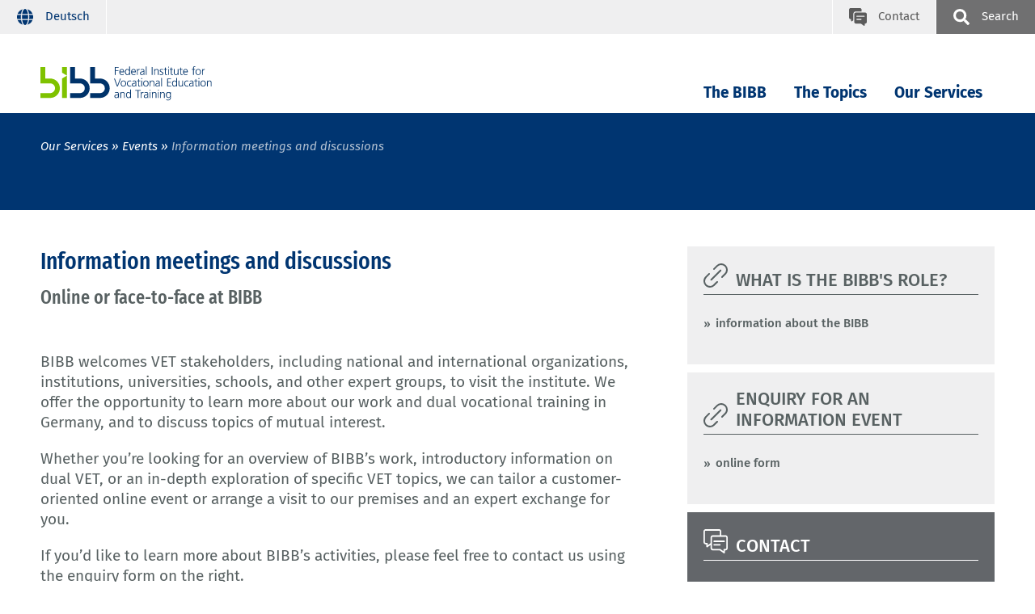

--- FILE ---
content_type: text/html; charset=UTF-8
request_url: https://www.bibb.de/en/750.php
body_size: 6586
content:
<!DOCTYPE html>
<html lang="en">
<head data-matomo-site1="3" data-matomo-site3="57" >
    <!-- 750, ENG -->
    <!-- 2026.01.W5 -->
<meta charset="utf-8"/>
<meta name="viewport" content="width=device-width, initial-scale=1.0"/>
<link rel="apple-touch-icon" sizes="57x57" href="https://www.bibb.de/system/library/apple-icon-57x57.png">
<link rel="apple-touch-icon" sizes="60x60" href="https://www.bibb.de/system/library/apple-icon-60x60.png">
<link rel="apple-touch-icon" sizes="72x72" href="https://www.bibb.de/system/library/apple-icon-72x72.png">
<link rel="apple-touch-icon" sizes="76x76" href="https://www.bibb.de/system/library/apple-icon-76x76.png">
<link rel="apple-touch-icon" sizes="114x114" href="https://www.bibb.de/system/library/apple-icon-114x114.png">
<link rel="apple-touch-icon" sizes="120x120" href="https://www.bibb.de/system/library/apple-icon-120x120.png">
<link rel="apple-touch-icon" sizes="144x144" href="https://www.bibb.de/system/library/apple-icon-144x144.png">
<link rel="apple-touch-icon" sizes="152x152" href="https://www.bibb.de/system/library/apple-icon-152x152.png">
<link rel="apple-touch-icon" sizes="180x180" href="https://www.bibb.de/system/library/apple-icon-180x180.png">
<link rel="icon" type="image/png" sizes="192x192"  href="https://www.bibb.de/system/library/android-icon-192x192.png">
<link rel="icon" type="image/png" sizes="32x32" href="https://www.bibb.de/system/library/favicon-32x32.png">
<link rel="icon" type="image/png" sizes="96x96" href="https://www.bibb.de/system/library/favicon-96x96.png">
<link rel="icon" type="image/png" sizes="16x16" href="https://www.bibb.de/system/library/favicon-16x16.png">
<link rel="manifest" href="https://www.bibb.de/system/library/manifest.json">
<meta name="msapplication-TileColor" content="#ffffff">
<meta name="msapplication-TileImage" content="https://www.bibb.de/system/library/ms-icon-144x144.png">
<meta name="theme-color" content="#ffffff">
<link rel="stylesheet" type="text/css" href="/webassets/bibbworld/css/main-bibb.css"/>




    <link rel="canonical" href="https://www.bibb.de/en/750.php"/>
    <meta name="date" content="2026-01-23T04:17:25+01:00" />
    <meta name="robots" content="index,follow" />
    <title>BIBB / Information meetings and discussions</title>
    <meta name="description" content="Research and development, consultancy and other services regarding vocational education and training" />
    <!-- social media -->
    <meta property="og:type" content="article" />
    <meta property="og:url" content="https://www.bibb.de/en/750.php" />
    <meta property="og:site_name" content="Federal Institute for Vocational Education and Training (BIBB)" />
    <meta property="og:title" content="BIBB / Information meetings and discussions" />
    <meta property="og:image" content="https://www.bibb.de/images/content/bibb_socialmedia_logo_en.jpg" />
    <meta property="og:description" content="Research and development, consultancy and other services regarding vocational education and training" />
    
</head>
<body class="bibb">
    <!--###searchindexing:ignore###-->
    
    <div class="h-skiplinks">
        <a class="h-skip" title="skip link" href="#target_nav">Zur Hauptnavigation springen</a><span class="h-hidden">.</span>
        <a class="h-skip" title="skip link" href="#target_content">Zum Seiteninhalt springen</a><span class="h-hidden">.</span>
    </div>
    <div class="h-dev-breakpoint">BP: </div>
    <header class="fr-header-content">
        <nav class="fr-top-navigation js-top-navigation" aria-label="Wichtige Seitenfunktionen">
    <div class="fr-top-navigation__container">
        <div class="fr-top-navigation__inside">
            <ul class="fr-top-navigation__box-left">
                
                <li class="fr-top-navigation__item">
                                    <a href="https://www.bibb.de/de/750.php" id="languageswitch" class="fr-top-navigation__link fr-top-navigation__link--language" title="Deutsch">
                                        <svg>
                                            <use href="https://www.bibb.de/system/layout/topnav.svg#language" xlink:href="https://www.bibb.de/system/layout/topnav.svg#language"></use>
                                        </svg>
                                        <span class="fr-top-navigation__link-label--long">Deutsch</span><span class="fr-top-navigation__link-label--short">DE</span>
                                    </a>
                                </li>
                
                
            </ul>
            <ul class="fr-top-navigation__box-right">
                <li class="fr-top-navigation__item">
                    <a href="https://www.bibb.de/en/64.php" class="fr-top-navigation__link fr-top-navigation__link--contact" title="Contact">
                        <svg>
                            <use href="https://www.bibb.de/system/layout/topnav.svg#contact" xlink:href="https://www.bibb.de/system/layout/topnav.svg#contact"></use>
                        </svg>
                        <span>Contact</span>
                    </a>
                </li>
                <li class="fr-top-navigation__item">
                    <button type="button" class="js-search-layer-toggle fr-top-navigation__link fr-top-navigation__link--search" id="tablist-search" title="with Quick Access A-Z">
                    	<svg aria-hidden="true">
                    		<use xlink:href="https://www.bibb.de/system/layout/topnav.svg#magnifier"></use>
                    	</svg>
                    	<span>Search</span>
                    </button>
                    <div class="fr-header-search-layer js-header-search-layer">
                    	<div class="container">
                    		<div class="fr-header-search-layer__inside">
                    			<button type="button" class="fr-header-search-layer__close js-header-search-layer-close" title="Suchlayer schließen" id="tablist-search">
                    				<svg aria-hidden="true">
                    					<use href="https://www.bibb.de/system/layout/misc.svg#close" xlink:href="https://www.bibb.de/system/layout/misc.svg#close"></use>
                    				</svg>
                    			</button>
                    			<div class="tabs">
                    				<div role="tablist" aria-labelledby="tablist-search" class="automatic">
                    					<button id="tab-top-search-layer-search" type="button" role="tab" aria-selected="true" aria-controls="tabpanel-top-search-layer-search" >
                    					    <span class="focus">Search</span>
                    					</button>
                    					
                    				</div>
                    				<div id="tabpanel-top-search-layer-search" role="tabpanel" tabindex="0" aria-labelledby="tab-top-search-layer-search">
                    					<div class="c-tabs-special">
                    						<form action="https://www.bibb.de/en/search.php" method="get">
                    							<div class="c-form__element">
                    								<label class="c-form__label" for="form-field-searchid">Search items</label>
                    								<input type="text" id="form-field-searchid" name="q" class="c-form__input c-form__input-text">
                    							</div>
                    							<div class="c-form-row c-form-row--align-right">
                    								<button type="submit" name="sbmt" class="fr-header-search-layer__search-button">search</button>
                    							</div>
                    						</form>
                    					</div>
                    				</div>
                    				
                    			</div>
                    		</div>
                    	</div>
                    </div>
                </li>
            </ul>
        </div>
    </div>
</nav>

                <nav class="fr-main-navigation fr-main-navigation--bibb js-main-navigation" data-initial='[{"pid":"4973fbb3-50f6-4d78-bbac-8368bfb6b688","label":"Our Services"},{"pid":"26bcf2a8-77ec-440f-9b73-8a5222575037","label":"Information meetings and discussions","subItems":"true"}]' data-url="https://www.bibb.de/system/otms/en/navigationManager.json.php">
                    <div class="fr-main-navigation__header">
                        <div class="container">
                            <div class="fr-main-navigation__header-inside">
                                <div class="fr-main-navigation__logo">
                                    <a href="https://www.bibb.de/en/index.php" title="Home" class="fr-main-navigation__logo-link">
                                        <img src="https://www.bibb.de/system/layout/bibb_logo_en.svg" class="fr-main-navigation__logo-image--large" alt="Bundesinstitut f&uuml;r Berufsbildung">
                                        <img src="https://www.bibb.de/system/layout/bibb_logo_mobile.svg" class="fr-main-navigation__logo-image--small" alt="Bundesinstitut f&uuml;r BerufsbildungBIBB">
                                    </a>
                                </div>
                                <div class="fr-main-navigation__bar">
                                    <div class="js-main-nav-burger-container fr-main-navigation-burger-container">
                                        <button data-pid="e9911f8b-1348-4c21-af43-75d13d80fc00" aria-label="Menu" aria-controls="main-navigation-layer" class="hamburger hamburger--collapse js-main-nav-burger fr-main-navigation-burger" type="button">
                                            <span class="hamburger-box">
                                                <span class="hamburger-inner"></span>
                                            </span>
                                        </button>
                                    </div>
                                    <ul id="target_nav" class="fr-main-navigation__bar-list">
                                        <li class="fr-main-navigation__bar-item">
                            <button type="button" data-pid="43e7fcd9-543a-47e1-8e72-c3013452b9d9" class="js-main-nav-item fr-main-navigation__bar-link">The BIBB</button>
                            <div class="fr-main-navigation__layer-container"></div>
                        </li>
                    
                        <li class="fr-main-navigation__bar-item">
                            <button type="button" data-pid="f23c1e41-0cf7-4c65-9fa9-205f9d19cd77" class="js-main-nav-item fr-main-navigation__bar-link">The Topics</button>
                            <div class="fr-main-navigation__layer-container"></div>
                        </li>
                    
                        <li class="fr-main-navigation__bar-item">
                            <button type="button" data-pid="4973fbb3-50f6-4d78-bbac-8368bfb6b688" class="js-main-nav-item fr-main-navigation__bar-link">Our Services</button>
                            <div class="fr-main-navigation__layer-container"></div>
                        </li>
                                        <li class="fr-main-navigation__search-box">
                                            <button type="button" class="js-search-layer-toggle fr-main-navigation__search" id="tablist-search-navigation">
                                                <svg aria-hidden="true">
                                                    <use xlink:href="https://www.bibb.de/system/layout/topnav.svg#magnifier"></use>
                                                </svg>
                                                <span>Search</span>
                                            </button>
                                            <div class="fr-header-search-layer js-header-search-layer">
                                                <div class="container">
                                                    <div class="fr-header-search-layer__inside">
                                                        <button type="button" class="fr-header-search-layer__close js-header-search-layer-close" title="Suchlayer schließen">
                                                            <svg aria-hidden="true">
                                                                <use href="https://www.bibb.de/system/layout/misc.svg#close" xlink:href="https://www.bibb.de/system/layout/misc.svg#close"></use>
                                                            </svg>
                                                        </button>
                                                        <div class="tabs">
                                                            <div role="tablist" aria-labelledby="tablist-search-navigation" class="automatic">
                                                                <button id="tab-search-layer-search" type="button" role="tab" aria-selected="true" aria-controls="tabpanel-search-layer-search" >
                                                                    <span class="focus">Search</span>
                                                                </button>
                                                                
                                                            </div>
                                                            <div id="tabpanel-search-layer-search" role="tabpanel" tabindex="0" aria-labelledby="tab-search-layer-search">
                                                                <div class="c-tabs-special">
                                                                    <form action="https://www.bibb.de/en/search.php" method="get">
                                            							<div class="c-form__element">
                                            								<label class="c-form__label" for="form-field-searchid">Search items</label>
                                            								<input type="text" id="form-field-searchid" name="q" class="c-form__input c-form__input-text">
                                            							</div>
                                            							<div class="c-form-row c-form-row--align-right">
                                            								<button type="submit" name="sbmt" class="fr-header-search-layer__search-button">search</button>
                                            							</div>
                                            						</form>
                                                                </div>
                                                            </div>
                                                            
                                                        </div>
                                                    </div>
                                                </div>
                                            </div>
                                        </li>
                                    </ul>
                                </div>
                            </div>
                        </div>
                    </div>
                </nav>
            
<div class="fr-main-navigation__placeholder js-main-navigation-placeholder">&nbsp;</div>
        <div class="fr-header-stage-type-3">
                        <div class="container">
                            <div class="fr-header-stage-type-3__inside">
                                            <nav class="fr-breadcrumb-navigation" aria-label="Navigationspfad zur aktuellen Seite">
    <ul class="fr-breadcrumb-navigation__list">
        
                        <li class="fr-breadcrumb-navigation__item"><span class="fr-breadcrumb-navigation__link">Our Services</span></li>
                    
                
                        <li class="fr-breadcrumb-navigation__item"><a href="https://www.bibb.de/en/60.php" class="fr-breadcrumb-navigation__link">Events</a></li>
                    
                
                <li class="fr-breadcrumb-navigation__item"><span class="fr-breadcrumb-navigation__link fr-breadcrumb-navigation__link-active">Information meetings and discussions</span></li>
            
            
            
    </ul>
</nav>
                            </div>
                        </div>
                    </div>
        
    </header>
    <div id="target_content"></div>
    <!--/###searchindexing:ignore###-->
    <main class="fr-main-content">
        
        
        

<div class="container">
    <div class="row">
        <div class="col-lg-8">
            <section class="fr-main-column">
                <!-- do not show content navigation, disabled by configuration -->
                

<!-- intro; headline, teaser, teaserpicture -->
<div class="c-content-intro"><h1 class="c-headline-main">Information meetings and discussions</h1><h2 class="c-headline-secondary">Online or face-to-face at BIBB</h2></div>
<!-- content: paragraph, media -->
<div class="c-content-container" id="module73267">
    <!-- optional: media, picture, video ... -->
    
    <!-- /optional: media, picture, video ... -->
    <!-- paragraph -->
    <p>BIBB welcomes VET stakeholders, including national and international organizations, institutions, universities, schools, and other expert groups, to visit the institute. We offer the opportunity to learn more about our work and dual vocational training in Germany, and to discuss topics of mutual interest.</p>

<p>Whether you’re looking for an overview of BIBB’s work, introductory information on dual VET, or an in-depth exploration of specific VET topics, we can tailor a customer-oriented online event or arrange a visit to our premises and an expert exchange for you.</p>

<p>If you’d like to learn more about BIBB’s activities, please feel free to contact us using the enquiry form on the right.</p>

<p>We look forward to hearing from you.</p>
    <!-- /paragraph -->
</div>
<!-- optional: other contents -->

<!-- /optional: other contents -->
<!-- optional: glossary -->

<!-- /optional: glossary -->







<div class="c-headline c-headline--icon c-headline--with-link">
            <svg class="c-headline__icon">
                <use href="https://www.bibb.de/system/layout/headlines.svg#news" xlink:href="https://www.bibb.de/system/layout/headlines.svg#news"></use>
            </svg>
            <div class="c-headline__container">
                <h3 class="c-headline__label">Information visits at BIBB</h3>
                
                <a href="https://www.bibb.de/en/201759.php" class="c-headline__link">Archiv</a>
            </div>
        </div>
        <div class="row fr-row--spacer-bottom"><div class="col-md-6">
    <div class="c-teaser c-teaser--text c-teaser--extended">
        <figure>
    <img src="https://www.bibb.de/images/content/730x399_Vertreterinnen%20und%20Vertreter%20des%20Bildungsministeriums%20der%20Provinz%20Sichuan_VR%20China_rdax_80p.jpg" data-copyright="BIBB" alt="" role="presentation">
</figure>
        <div class="c-teaser--inner">
            <div class="c-teaser__meta">Tuesday, 2 December 2025</div>
            <h3 class="c-teaser__headline">Representatives of the Ministry of Education of Sichuan Province/PR China</h3>
            <p class="c-teaser__text"></p>
            
            <div class="c-link-block"><ul class="c-link-block__link-list"><li class="c-link-block__list-item">
    <a href="https://www.bibb.de/images/content/Vertreterinnen%20und%20Vertreter%20des%20Bildungsministeriums%20der%20Provinz%20Sichuan_VR%20China.jpg" class="c-link-block__link c-link-block__link--download">Download</a>
</li></ul></div>
        </div>
    </div>
</div><div class="col-md-6">
    <div class="c-teaser c-teaser--text c-teaser--extended">
        <figure>
    <img src="https://www.bibb.de/images/content/730x399_Delegation%20des%20Department%20of%20Human%20Resources%20and%20Social%20Security%20der%20Provinz%20Shaanxi_VR%20China_rdax_80p.jpg" data-copyright="BIBB" alt="" role="presentation">
</figure>
        <div class="c-teaser--inner">
            <div class="c-teaser__meta">Monday, 1 December 2025</div>
            <h3 class="c-teaser__headline">Delegation of the Department of Human Resources and Social Security of Shaanxi Province/PR China</h3>
            <p class="c-teaser__text"></p>
            
            <div class="c-link-block"><ul class="c-link-block__link-list"><li class="c-link-block__list-item">
    <a href="https://www.bibb.de/images/content/Delegation%20des%20Department%20of%20Human%20Resources%20and%20Social%20Security%20der%20Provinz%20Shaanxi_VR%20China.jpg" class="c-link-block__link c-link-block__link--download">Download</a>
</li></ul></div>
        </div>
    </div>
</div></div>
        <div class="c-teaser-box"><div class="c-teaser c-teaser--text-simple ">
                        <div class="c-teaser__meta">Wednesday, 19 November 2025</div>
                    </div><div class="c-teaser c-teaser--text-simple ">
                        <div class="c-teaser__meta">Monday, 17 November 2025</div><a href="https://www.bibb.de/images/content/Verwaltungen%20%20in%20der%20Provinz%20Hainan.jpg" class="c-teaser__link">Delegation of the Department of Human Resources and Social Security of Hainan Province/PR China</a><div class="c-link-block"><ul class="c-link-block__link-list"><li class="c-link-block__list-item">
    <a href="https://www.bibb.de/images/content/Verwaltungen%20%20in%20der%20Provinz%20Hainan.jpg" class="c-link-block__link c-link-block__link--download">Download</a>
</li></ul></div>
                    </div></div>
            </section>
        </div>
        <div class="col-lg-4">
            <aside class="fr-rc-column">
                
                

<div class="c-rc-box c-rc-box--grey2">
    <div class="c-headline c-headline--icon">
        <svg class="c-headline__icon">
            <use href="https://www.bibb.de/system/layout/headlines.svg#link" xlink:href="https://www.bibb.de/system/layout/headlines.svg#link"></use>
        </svg>
        <h3 class="c-headline__label ">What is the BIBB&#39;s role?</h3>
    </div>
    <div class="c-rc-box__part">
        <ul>
            <li><a href="https://www.bibb.de/en/198718.php">information about the BIBB</a></li>
            
        </ul>
    </div>
</div>


<div class="c-rc-box c-rc-box--grey2">
    <div class="c-headline c-headline--icon">
        <svg class="c-headline__icon">
            <use href="https://www.bibb.de/system/layout/headlines.svg#link" xlink:href="https://www.bibb.de/system/layout/headlines.svg#link"></use>
        </svg>
        <h3 class="c-headline__label ">Enquiry for an information event</h3>
    </div>
    <div class="c-rc-box__part">
        <ul>
            <li><a href="https://www.bibb.de/dienst/veranstaltungsanmeldungen/en/186040.php">online form</a></li>
            
        </ul>
    </div>
</div>


<div class="c-rc-box c-rc-box--grey4">
    <div class="c-headline c-headline--icon">
        <svg class="c-headline__icon">
            <use href="https://www.bibb.de/system/layout/headlines.svg#contact" xlink:href="https://www.bibb.de/system/layout/headlines.svg#contact"></use>
        </svg>
        <h3 class="c-headline__label ">Contact</h3>
    </div>
    
    <div class="c-rc-box__part c-rc-box__part--contact">
    
    
    
    
                    <p><a href="https://www.bibb.de/dienst/kontakt/en/contactform.php?maid=4463"><strong>info-visits</strong></a></p>
            
</div>
<div class="c-rc-box__part c-rc-box__part--contact">
    
    
    
    
                    <p><a href="https://www.bibb.de/dienst/kontakt/en/contactform.php?maid=3562"><strong>Monika Sinthern</strong></a></p>
            
</div>
<div class="c-rc-box__part c-rc-box__part--contact">
    
    
    
    
                    <p><a href="https://www.bibb.de/dienst/kontakt/en/contactform.php?maid=5238"><strong>Jessica M&uuml;ller</strong></a></p>
            
</div>

</div>

            </aside>
        </div>
    </div>
    <div class="row">
            	<div class="col-lg-8">
            		<section class="fr-main-column fr-main-column--footer">
            			<div class="fr-content-footer">
            				<div class="fr-content-footer__list fr-content-footer--complette-show pb-3">
            				    <div class="fr-content-footer__item">
                                                <span class="c-icon-link__label">last updated on 8 December 2025</span>
                                            </div>            					<div class="fr-content-footer__item">
            						<a id="printpage" href="#" onclick="Javascript:window.print();" onkeypress="Javascript:window.print();" class="c-icon-link">
                                        <svg class="c-icon-link__icon"><use href="https://www.bibb.de/system/layout/misc.svg#print" xlink:href="https://www.bibb.de/system/layout/misc.svg#print"></use></svg><span class="c-icon-link__label">Print page</span>
                                    </a>
            					</div>
            				</div>
            			</div>
            		</section>
            	</div>
            </div>
</div>
    </main>
    <!--###searchindexing:ignore###-->
    <footer>
        <div class="fr-footer-social-links">
    <div class="container">
        <div class="fr-footer-social-links__inside">
            <h2 class="fr-footer-social-links__headline">Share content</h2>
            <div class="fr-footer-social-links__list">
                <div class="fr-footer-social-links__list-item">
                    <a href="https://www.linkedin.com/shareArticle?mini=true&amp;url=https://www.bibb.de/en/750.php" target="_blank" class="fr-footer-social-links__link fr-footer-social-links__link--icon30">
                        <svg aria-hidden="true" focusable="false"><use xlink:href="https://www.bibb.de/system/layout/misc.svg#linkedIn2"></use></svg><span>LinkedIn</span>
                    </a>
                </div>
                <div class="fr-footer-social-links__list-item">
                    <a href="https://bsky.app/intent/compose?text=https://www.bibb.de/en/750.php" target="_blank" class="fr-footer-social-links__link fr-footer-social-links__link--icon30">
                        <svg aria-hidden="true" focusable="false"><use xlink:href="https://www.bibb.de/system/layout/misc.svg#bluesky"></use></svg><span>Bluesky</span>
                    </a>
                </div>
                <div class="fr-footer-social-links__list-item">
                    <a href="mailto:?subject=Information+meetings+and+discussions&body=https://www.bibb.de/en/750.php" class="fr-footer-social-links__link fr-footer-social-links__link--icon30">
                        <svg aria-hidden="true" focusable="false"><use xlink:href="https://www.bibb.de/system/layout/misc.svg#sharemail"></use></svg><span>Email</span>
                    </a>
                </div>
                <div class="fr-footer-social-links__list-item">
                    <button type="button" class="link link--copy" aria-label="" data-copy="url"><span class="link__label">Copy link</span></button>
                    <span class="mb-0 link--copy-status-message d-none" aria-live="assertive" role="tooltip">Link copied to clipboard!</span>
                </div>
            </div>
        </div>
    </div>
</div>
        <div class="fr-footer">
    <div class="container">
        <div class="fr-footer__inside">
            <div class="fr-footer-sitemap">
                <div class="row">
                    <div class="col-md-12 col-lg-3">
    <h3 class="fr-footer-sitemap__headline">The BIBB</h3>
    <ul class="fr-footer-sitemap__list">
        <li class="fr-footer-sitemap__list-item">
            <a href="https://www.bibb.de/en/198718.php" class="fr-footer-sitemap__link">About us</a>
        </li><li class="fr-footer-sitemap__list-item">
            <a href="https://www.bibb.de/en/32.php" class="fr-footer-sitemap__link">Management and organisation</a>
        </li><li class="fr-footer-sitemap__list-item">
            <a href="https://www.bibb.de/en/35.php" class="fr-footer-sitemap__link">Board and committees</a>
        </li><li class="fr-footer-sitemap__list-item">
            <a href="https://www.bibb.de/en/64.php" class="fr-footer-sitemap__link">Contact and Directions</a>
        </li>
    </ul>
</div><div class="col-md-12 col-lg-3">
    <h3 class="fr-footer-sitemap__headline">The Topics</h3>
    <ul class="fr-footer-sitemap__list">
        <li class="fr-footer-sitemap__list-item">
            <a href="https://www.bibb.de/en/40.php" class="fr-footer-sitemap__link">Occupations</a>
        </li><li class="fr-footer-sitemap__list-item">
            <a href="https://www.bibb.de/en/54.php" class="fr-footer-sitemap__link">Practice and programmes</a>
        </li><li class="fr-footer-sitemap__list-item">
            <a href="https://www.bibb.de/en/43.php" class="fr-footer-sitemap__link">Research</a>
        </li><li class="fr-footer-sitemap__list-item">
            <a href="https://www.bibb.de/en/50.php" class="fr-footer-sitemap__link">International vocational training</a>
        </li><li class="fr-footer-sitemap__list-item">
            <a href="https://www.bibb.de/en/44.php" class="fr-footer-sitemap__link">Transitions to training and work</a>
        </li><li class="fr-footer-sitemap__list-item">
            <a href="https://www.bibb.de/en/48.php" class="fr-footer-sitemap__link">Vocational training</a>
        </li><li class="fr-footer-sitemap__list-item">
            <a href="https://www.bibb.de/en/47.php" class="fr-footer-sitemap__link">Qualifications and competence development</a>
        </li><li class="fr-footer-sitemap__list-item">
            <a href="https://www.bibb.de/en/49.php" class="fr-footer-sitemap__link">Continuing vocational training</a>
        </li><li class="fr-footer-sitemap__list-item">
            <a href="https://www.bibb.de/en/51.php" class="fr-footer-sitemap__link">Data and educational reporting</a>
        </li><li class="fr-footer-sitemap__list-item">
            <a href="https://www.bibb.de/en/39.php" class="fr-footer-sitemap__link">The German VET system</a>
        </li>
    </ul>
</div><div class="col-md-12 col-lg-3">
    <h3 class="fr-footer-sitemap__headline">Our Service</h3>
    <ul class="fr-footer-sitemap__list">
        <li class="fr-footer-sitemap__list-item">
            <a href="https://www.bibb.de/en/63.php" class="fr-footer-sitemap__link">Press</a>
        </li><li class="fr-footer-sitemap__list-item">
            <a href="https://www.bibb.de/en/17489.php" class="fr-footer-sitemap__link">Newsletter</a>
        </li><li class="fr-footer-sitemap__list-item">
            <a href="https://www.bibb.de/en/57.php" class="fr-footer-sitemap__link">Social media</a>
        </li><li class="fr-footer-sitemap__list-item">
            <a href="https://www.bibb.de/en/60.php" class="fr-footer-sitemap__link">Events</a>
        </li><li class="fr-footer-sitemap__list-item">
            <a href="https://www.bibb.de/en/204305.php" class="fr-footer-sitemap__link">Publications and library</a>
        </li><li class="fr-footer-sitemap__list-item">
            <a href="https://www.bibb.de/en/62.php" class="fr-footer-sitemap__link">FAQ’s</a>
        </li>
    </ul>
</div>
                    <div class="col-md-12 col-lg-3">
                        
                                        <div class="fr-footer-sitemap__feedback">
                                            <a href="https://www.bibb.de/en/180.php?pageid=750" class="c-icon-link">
                                                <svg class="c-icon-link__icon"><use href="https://www.bibb.de/system/layout/misc.svg#feedback" xlink:href="https://www.bibb.de/system/layout/misc.svg#feedback"></use></svg><span class="c-icon-link__label">Feedback</span>
                                            </a>
                                        </div>
                                    
                        <ul class="fr-footer-sitemap__list">
                            <li class="fr-footer-sitemap__list-item">
                                <a href="https://www.bibb.de/en/64.php" class="fr-footer-sitemap__link">Contact</a>
                            </li>
                            <li class="fr-footer-sitemap__list-item">
                                <a href="https://www.bibb.de/en/imprint.php" class="fr-footer-sitemap__link">Imprint</a>
                            </li>
                            <li class="fr-footer-sitemap__list-item">
                                <a href="https://www.bibb.de/en/privacy-policy.php" class="fr-footer-sitemap__link">Privacy policy</a>
                            </li>
                            
                            <li class="fr-footer-sitemap__list-item"><a class="fr-footer-sitemap__link" href="#" onclick="CCM.openWidget(); return false;">Cookie settings</a></li>
                        </ul>
                    </div>
                </div>
            </div>
            <div class="fr-footer-boilerplate">
                <p class="fr-footer-boilerplate__text">
                    The Federal Institute for Vocational Education and Training is an independent federal institution established under public law.
                </p>
            </div>
        </div>
    </div>
</div>
    </footer>
    <script>
    window.webassetspath = "/webassets/bibb/";
</script>
<script type="text/javascript" charset="utf-8" src="/webassets/bibbworld/js/bibb.js"></script>

                <script src="https://cloud.ccm19.de/app.js?apiKey=107110926801e6ac8556a47c249de8b3b9021fefb764caba&amp;domain=68624eec1a15ac125f0942e2&amp;lang=en_US" referrerpolicy="origin"></script>
                <script type="text/x-ccm-loader" data-ccm-loader-group="matomo" data-ccm-loader-src="https://www.bibb.de/system/library/matomo_bibb_modifications.js"></script>
                <script type="text/x-ccm-loader" data-ccm-loader-group="youtube" data-ccm-loader-src="https://www.bibb.de/system/library/yt-script.js"></script>
            
<script type="text/javascript">
jQuery(function () {
    //jQuery('.map').maphilight();
    //jQuery('.map_e1').maphilight();
    
    var initial_h1 = jQuery('h1').text();

    jQuery('area').hover(
        function () {
            jQuery('.info_reminder').addClass('red');    
        },
        function () {
            jQuery('.info_reminder').removeClass('red');    
        }
    );

    jQuery('.backlink a').click(
            function (e) {
                e.preventDefault();
                jQuery('h1').text(initial_h1);
                jQuery('.infotext_placeholder').empty();
                jQuery('div#infografik_1_1').hide();
                jQuery('div#infografik_1_2').hide();
                jQuery('div#infografik_1_3').hide();
                jQuery('div.backlink').hide();
                jQuery('div#infografik_1_0').show();
                jQuery('#infotext_placeholder').html('');
                jQuery('.info_reminder.begriffe').hide();
                jQuery('.info_reminder.ebenen').show();
            }
    );

    jQuery('area.ebene1, area.ebene2, area.ebene3').hover(
            function () {
                jQuery('.info1_gesamt_01').hide();
            },
            function () {
                jQuery('.info1_gesamt_01').show();
            }
    );

    jQuery('area.ebene1').hover(
            function () {
                jQuery('.info1_gesamt_02').show();
            },
            function () {
                jQuery('.info1_gesamt_02').hide();
            }
    );
    jQuery('area.ebene2').hover(
            function () {
                jQuery('.info1_gesamt_03').show();
            },
            function () {
                jQuery('.info1_gesamt_03').hide();
            }
    );
    jQuery('area.ebene3').hover(
            function () {
                jQuery('.info1_gesamt_04').show();
            },
            function () {
                jQuery('.info1_gesamt_04').hide();
            }
    );

    jQuery('area.ebene1').click(
            function (e) {
                e.preventDefault();
                jQuery('h1').text('Betriebliche Ebene / Company Level');
                jQuery('div#infografik_1_0').hide();
                jQuery('div#infografik_1_1').show();
                jQuery('div.backlink').show();
                jQuery('.info_reminder.begriffe').show();
                jQuery('.info_reminder.ebenen').hide();
            }
    );
    jQuery('area.ebene2').click(
            function (e) {
                e.preventDefault();
                jQuery('h1').text('Intermediäre Ebene / Intermediate Level');
                jQuery('div#infografik_1_0').hide();
                jQuery('div#infografik_1_2').show();
                jQuery('div.backlink').show();
                jQuery('.info_reminder.begriffe').show();
                jQuery('.info_reminder.ebenen').hide();
            }
    );
    jQuery('area.ebene3').click(
            function (e) {
                e.preventDefault();
                jQuery('h1').text('Systemebene / System Level');
                jQuery('div#infografik_1_0').hide();
                jQuery('div#infografik_1_3').show();
                jQuery('div.backlink').show();
                jQuery('.info_reminder.begriffe').show();
                jQuery('.info_reminder.ebenen').hide();
            }
    );

    jQuery("#infotext_placeholder").on("click", "h2", function(){
        jQuery('#infotext_placeholder').html('');
    });

    jQuery('#infografik_1_1 area, #infografik_1_2 area, #infografik_1_3 area').hover(
            function () {
                var currentClass = jQuery(this).attr("class");
                var currentLevel = currentClass.substring(5, 6);
                var currentArea = currentClass.substring(7, 8);
                jQuery('.info1_ebene' + currentLevel + '_text0' + currentArea).hide();
                jQuery('.info1_ebene' + currentLevel + '_text0' + currentArea + '_mo').show();
            },
            function () {
                var currentClass = jQuery(this).attr("class");
                var currentLevel = currentClass.substring(5, 6);
                var currentArea = currentClass.substring(7, 8);
                jQuery('.info1_ebene' + currentLevel + '_text0' + currentArea + '_mo').hide();
                jQuery('.info1_ebene' + currentLevel + '_text0' + currentArea).show();
            }
    );
    jQuery('#infografik_1_1 area, #infografik_1_2 area, #infografik_1_3 area').click(
            function (e) {
                e.preventDefault();
                var currentClass = jQuery(this).attr("class");
                var currentLevel = currentClass.substring(5, 6);
                var currentArea = currentClass.substring(7, 8);
                jQuery('#infotext_placeholder').html(jQuery('#infotexte .level_'+currentLevel+'_'+currentArea).html());
            }
    );
    
    jQuery('#infografik_2_0 area').hover(
            function () {
                var currentClass = jQuery(this).attr("class");
                var currentArea = currentClass.substring(7, 9);
                jQuery('.info2_gesamt_' + currentArea).show();
            },
            function () {
                var currentClass = jQuery(this).attr("class");
                var currentArea = currentClass.substring(7, 9);
                jQuery('.info2_gesamt_' + currentArea).hide();
            }
    );
    jQuery('#infografik_2_0 area').click(
            function (e) {
                e.preventDefault();
                var currentClass = jQuery(this).attr("class");
                var currentArea = currentClass.substring(7, 9);
                jQuery('#infotext_placeholder').html(jQuery('#infotexte .level_'+currentArea).html());
            }
    );  
    
    
});
</script>
    <!--
        https://www.bibb.de/en/201759.php
        
    -->
    <!--/###searchindexing:ignore###-->
</body>
</html>

--- FILE ---
content_type: text/css
request_url: https://www.bibb.de/webassets/bibbworld/css/main-bibb.css
body_size: 76088
content:
@charset "UTF-8";.leaflet-image-layer,.leaflet-layer,.leaflet-marker-icon,.leaflet-marker-shadow,.leaflet-pane,.leaflet-pane>canvas,.leaflet-pane>svg,.leaflet-tile,.leaflet-tile-container,.leaflet-zoom-box{left:0;position:absolute;top:0}.leaflet-container{overflow:hidden}.leaflet-marker-icon,.leaflet-marker-shadow,.leaflet-tile{-webkit-user-select:none;-moz-user-select:none;user-select:none;-webkit-user-drag:none}.leaflet-tile::-moz-selection{background:transparent}.leaflet-tile::selection{background:transparent}.leaflet-safari .leaflet-tile{image-rendering:-webkit-optimize-contrast}.leaflet-safari .leaflet-tile-container{height:1600px;-webkit-transform-origin:0 0;width:1600px}.leaflet-marker-icon,.leaflet-marker-shadow{display:block}.leaflet-container .leaflet-marker-pane img,.leaflet-container .leaflet-overlay-pane svg,.leaflet-container .leaflet-shadow-pane img,.leaflet-container .leaflet-tile,.leaflet-container .leaflet-tile-pane img,.leaflet-container img.leaflet-image-layer{max-height:none!important;max-width:none!important}.leaflet-container.leaflet-touch-zoom{touch-action:pan-x pan-y}.leaflet-container.leaflet-touch-drag{touch-action:none;touch-action:pinch-zoom}.leaflet-container.leaflet-touch-drag.leaflet-touch-zoom{touch-action:none}.leaflet-container{-webkit-tap-highlight-color:transparent}.leaflet-container a{-webkit-tap-highlight-color:rgba(51,181,229,.4)}.leaflet-tile{filter:inherit;visibility:hidden}.leaflet-tile-loaded{visibility:inherit}.leaflet-zoom-box{box-sizing:border-box;height:0;width:0;z-index:800}.leaflet-overlay-pane svg{-moz-user-select:none}.leaflet-pane{z-index:400}.leaflet-tile-pane{z-index:200}.leaflet-overlay-pane{z-index:400}.leaflet-shadow-pane{z-index:500}.leaflet-marker-pane{z-index:600}.leaflet-tooltip-pane{z-index:650}.leaflet-popup-pane{z-index:700}.leaflet-map-pane canvas{z-index:100}.leaflet-map-pane svg{z-index:200}.leaflet-vml-shape{height:1px;width:1px}.lvml{behavior:url(#default#VML);display:inline-block;position:absolute}.leaflet-control{pointer-events:visiblePainted;pointer-events:auto;position:relative;z-index:800}.leaflet-bottom,.leaflet-top{pointer-events:none;position:absolute;z-index:1000}.leaflet-top{top:0}.leaflet-right{right:0}.leaflet-bottom{bottom:0}.leaflet-left{left:0}.leaflet-control{clear:both;float:left}.leaflet-right .leaflet-control{float:right}.leaflet-top .leaflet-control{margin-top:10px}.leaflet-bottom .leaflet-control{margin-bottom:10px}.leaflet-left .leaflet-control{margin-left:10px}.leaflet-right .leaflet-control{margin-right:10px}.leaflet-fade-anim .leaflet-tile{will-change:opacity}.leaflet-fade-anim .leaflet-popup{opacity:0;transition:opacity .2s linear}.leaflet-fade-anim .leaflet-map-pane .leaflet-popup{opacity:1}.leaflet-zoom-animated{transform-origin:0 0}.leaflet-zoom-anim .leaflet-zoom-animated{transition:transform .25s cubic-bezier(0,0,.25,1);will-change:transform}.leaflet-pan-anim .leaflet-tile,.leaflet-zoom-anim .leaflet-tile{transition:none}.leaflet-zoom-anim .leaflet-zoom-hide{visibility:hidden}.leaflet-interactive{cursor:pointer}.leaflet-grab{cursor:grab}.leaflet-crosshair,.leaflet-crosshair .leaflet-interactive{cursor:crosshair}.leaflet-control,.leaflet-popup-pane{cursor:auto}.leaflet-dragging .leaflet-grab,.leaflet-dragging .leaflet-grab .leaflet-interactive,.leaflet-dragging .leaflet-marker-draggable{cursor:move;cursor:grabbing}.leaflet-image-layer,.leaflet-marker-icon,.leaflet-marker-shadow,.leaflet-pane>svg path,.leaflet-tile-container{pointer-events:none}.leaflet-image-layer.leaflet-interactive,.leaflet-marker-icon.leaflet-interactive,.leaflet-pane>svg path.leaflet-interactive,svg.leaflet-image-layer.leaflet-interactive path{pointer-events:visiblePainted;pointer-events:auto}.leaflet-container{background:#ddd;outline:0}.leaflet-container a{color:#0078a8}.leaflet-container a.leaflet-active{outline:2px solid orange}.leaflet-zoom-box{background:hsla(0,0%,100%,.5);border:2px dotted #38f}.leaflet-container{font:12px/1.5 Helvetica Neue,Arial,Helvetica,sans-serif}.leaflet-bar{border-radius:4px;box-shadow:0 1px 5px rgba(0,0,0,.65)}.leaflet-bar a,.leaflet-bar a:hover{background-color:#fff;border-bottom:1px solid #ccc;color:#000;display:block;height:26px;line-height:26px;text-align:center;text-decoration:none;width:26px}.leaflet-bar a,.leaflet-control-layers-toggle{background-position:50% 50%;background-repeat:no-repeat;display:block}.leaflet-bar a:hover{background-color:#f4f4f4}.leaflet-bar a:first-child{border-top-left-radius:4px;border-top-right-radius:4px}.leaflet-bar a:last-child{border-bottom:none;border-bottom-left-radius:4px;border-bottom-right-radius:4px}.leaflet-bar a.leaflet-disabled{background-color:#f4f4f4;color:#bbb;cursor:default}.leaflet-touch .leaflet-bar a{height:30px;line-height:30px;width:30px}.leaflet-touch .leaflet-bar a:first-child{border-top-left-radius:2px;border-top-right-radius:2px}.leaflet-touch .leaflet-bar a:last-child{border-bottom-left-radius:2px;border-bottom-right-radius:2px}.leaflet-control-zoom-in,.leaflet-control-zoom-out{font:700 18px Lucida Console,Monaco,monospace;text-indent:1px}.leaflet-touch .leaflet-control-zoom-in,.leaflet-touch .leaflet-control-zoom-out{font-size:22px}.leaflet-control-layers{background:#fff;border-radius:5px;box-shadow:0 1px 5px rgba(0,0,0,.4)}.leaflet-control-layers-toggle{background-image:url(/webassets/bibbworld/images/layers..png);height:36px;width:36px}.leaflet-retina .leaflet-control-layers-toggle{background-image:url(/webassets/bibbworld/images/layers-2x..png);background-size:26px 26px}.leaflet-touch .leaflet-control-layers-toggle{height:44px;width:44px}.leaflet-control-layers .leaflet-control-layers-list,.leaflet-control-layers-expanded .leaflet-control-layers-toggle{display:none}.leaflet-control-layers-expanded .leaflet-control-layers-list{display:block;position:relative}.leaflet-control-layers-expanded{background:#fff;color:#333;padding:6px 10px 6px 6px}.leaflet-control-layers-scrollbar{overflow-x:hidden;overflow-y:scroll;padding-right:5px}.leaflet-control-layers-selector{margin-top:2px;position:relative;top:1px}.leaflet-control-layers label{display:block}.leaflet-control-layers-separator{border-top:1px solid #ddd;height:0;margin:5px -10px 5px -6px}.leaflet-default-icon-path{background-image:url(/webassets/bibbworld/images/marker-icon..png)}.leaflet-container .leaflet-control-attribution{background:#fff;background:hsla(0,0%,100%,.7);margin:0}.leaflet-control-attribution,.leaflet-control-scale-line{color:#333;padding:0 5px}.leaflet-control-attribution a{text-decoration:none}.leaflet-control-attribution a:hover{text-decoration:underline}.leaflet-container .leaflet-control-attribution,.leaflet-container .leaflet-control-scale{font-size:11px}.leaflet-left .leaflet-control-scale{margin-left:5px}.leaflet-bottom .leaflet-control-scale{margin-bottom:5px}.leaflet-control-scale-line{background:#fff;background:hsla(0,0%,100%,.5);border:2px solid #777;border-top:none;box-sizing:border-box;font-size:11px;line-height:1.1;overflow:hidden;padding:2px 5px 1px;white-space:nowrap}.leaflet-control-scale-line:not(:first-child){border-bottom:none;border-top:2px solid #777;margin-top:-2px}.leaflet-control-scale-line:not(:first-child):not(:last-child){border-bottom:2px solid #777}.leaflet-touch .leaflet-bar,.leaflet-touch .leaflet-control-attribution,.leaflet-touch .leaflet-control-layers{box-shadow:none}.leaflet-touch .leaflet-bar,.leaflet-touch .leaflet-control-layers{background-clip:padding-box;border:2px solid rgba(0,0,0,.2)}.leaflet-popup{margin-bottom:20px;position:absolute;text-align:center}.leaflet-popup-content-wrapper{border-radius:12px;padding:1px;text-align:left}.leaflet-popup-content{line-height:1.4;margin:13px 19px}.leaflet-popup-content p{margin:18px 0}.leaflet-popup-tip-container{height:20px;left:50%;margin-left:-20px;overflow:hidden;pointer-events:none;position:absolute;width:40px}.leaflet-popup-tip{height:17px;margin:-10px auto 0;padding:1px;transform:rotate(45deg);width:17px}.leaflet-popup-content-wrapper,.leaflet-popup-tip{background:#fff;box-shadow:0 3px 14px rgba(0,0,0,.4);color:#333}.leaflet-container a.leaflet-popup-close-button{background:transparent;border:none;color:#c3c3c3;font:16px/14px Tahoma,Verdana,sans-serif;font-weight:700;height:14px;padding:4px 4px 0 0;position:absolute;right:0;text-align:center;text-decoration:none;top:0;width:18px}.leaflet-container a.leaflet-popup-close-button:hover{color:#999}.leaflet-popup-scrolled{border-bottom:1px solid #ddd;border-top:1px solid #ddd;overflow:auto}.leaflet-oldie .leaflet-popup-content-wrapper{-ms-zoom:1}.leaflet-oldie .leaflet-popup-tip{-ms-filter:"progid:DXImageTransform.Microsoft.Matrix(M11=0.70710678, M12=0.70710678, M21=-0.70710678, M22=0.70710678)";filter:progid:DXImageTransform.Microsoft.Matrix(M11=0.70710678,M12=0.70710678,M21=-0.70710678,M22=0.70710678);margin:0 auto;width:24px}.leaflet-oldie .leaflet-popup-tip-container{margin-top:-1px}.leaflet-oldie .leaflet-control-layers,.leaflet-oldie .leaflet-control-zoom,.leaflet-oldie .leaflet-popup-content-wrapper,.leaflet-oldie .leaflet-popup-tip{border:1px solid #999}.leaflet-div-icon{background:#fff;border:1px solid #666}.leaflet-tooltip{background-color:#fff;border:1px solid #fff;border-radius:3px;box-shadow:0 1px 3px rgba(0,0,0,.4);color:#222;padding:6px;pointer-events:none;position:absolute;-webkit-user-select:none;-moz-user-select:none;user-select:none;white-space:nowrap}.leaflet-tooltip.leaflet-clickable{cursor:pointer;pointer-events:auto}.leaflet-tooltip-bottom:before,.leaflet-tooltip-left:before,.leaflet-tooltip-right:before,.leaflet-tooltip-top:before{background:transparent;border:6px solid transparent;content:"";pointer-events:none;position:absolute}.leaflet-tooltip-bottom{margin-top:6px}.leaflet-tooltip-top{margin-top:-6px}.leaflet-tooltip-bottom:before,.leaflet-tooltip-top:before{left:50%;margin-left:-6px}.leaflet-tooltip-top:before{border-top-color:#fff;bottom:0;margin-bottom:-12px}.leaflet-tooltip-bottom:before{border-bottom-color:#fff;margin-left:-6px;margin-top:-12px;top:0}.leaflet-tooltip-left{margin-left:-6px}.leaflet-tooltip-right{margin-left:6px}.leaflet-tooltip-left:before,.leaflet-tooltip-right:before{margin-top:-6px;top:50%}.leaflet-tooltip-left:before{border-left-color:#fff;margin-right:-12px;right:0}.leaflet-tooltip-right:before{border-right-color:#fff;left:0;margin-left:-12px}.leaflet-cluster-anim .leaflet-marker-icon,.leaflet-cluster-anim .leaflet-marker-shadow{transition:transform .3s ease-out,opacity .3s ease-in}.leaflet-cluster-spider-leg{transition:stroke-dashoffset .3s ease-out,stroke-opacity .3s ease-in}.marker-cluster-small{background-color:hsla(91,60%,72%,.6)}.marker-cluster-small div{background-color:rgba(110,204,57,.6)}.marker-cluster-medium{background-color:rgba(241,211,87,.6)}.marker-cluster-medium div{background-color:rgba(240,194,12,.6)}.marker-cluster-large{background-color:hsla(18,97%,72%,.6)}.marker-cluster-large div{background-color:rgba(241,128,23,.6)}.leaflet-oldie .marker-cluster-small{background-color:#b5e28c}.leaflet-oldie .marker-cluster-small div{background-color:#6ecc39}.leaflet-oldie .marker-cluster-medium{background-color:#f1d357}.leaflet-oldie .marker-cluster-medium div{background-color:#f0c20c}.leaflet-oldie .marker-cluster-large{background-color:#fd9c73}.leaflet-oldie .marker-cluster-large div{background-color:#f18017}.marker-cluster{background-clip:padding-box;border-radius:20px}.marker-cluster div{border-radius:15px;font:12px Helvetica Neue,Arial,Helvetica,sans-serif;height:30px;margin-left:5px;margin-top:5px;text-align:center;width:30px}.marker-cluster span{line-height:30px}.leaflet-resp-popup-north .leaflet-popup-tip{box-shadow:none}.leaflet-resp-popup-south .leaflet-popup-tip-container{margin-top:-20px;top:0}.leaflet-resp-popup-south .leaflet-popup-tip{box-shadow:none;margin:11px auto 0}.leaflet-resp-popup-west .leaflet-popup-tip-container{left:100%;margin-left:-2px;margin-right:-20px;margin-top:-11px;right:0;top:50%}.leaflet-resp-popup-west .leaflet-popup-tip{box-shadow:none;margin:1px -8px 0}.leaflet-resp-popup-east .leaflet-popup-tip-container{left:2px;margin-top:-11px;top:50%;width:20px}.leaflet-resp-popup-east .leaflet-popup-tip{box-shadow:none;margin:0 11px}.leaflet-resp-popup-south-east .leaflet-popup-tip-container{left:0;margin-left:0;margin-top:-20px;top:0}.leaflet-resp-popup-south-east .leaflet-popup-tip{box-shadow:none;margin:11px 11px 11px -8px}.leaflet-resp-popup-south-east .leaflet-popup-content-wrapper{border-radius:0 20px 20px 20px}.leaflet-resp-popup-east-south .leaflet-popup-tip-container{left:0;top:0;width:20px}.leaflet-resp-popup-east-south .leaflet-popup-tip{box-shadow:none;margin:-8px 11px}.leaflet-resp-popup-east-south .leaflet-popup-content-wrapper{border-radius:0 20px 20px 20px}.leaflet-resp-popup-north-east .leaflet-popup-tip-container{left:0;margin-left:0;margin-top:-1px}.leaflet-resp-popup-north-east .leaflet-popup-tip{box-shadow:none;margin:-8px 11px 11px -8px}.leaflet-resp-popup-north-east .leaflet-popup-content-wrapper{border-radius:20px 20px 20px 0}.leaflet-resp-popup-east-north .leaflet-popup-tip-container{left:0;margin-left:-20px;margin-top:-20px}.leaflet-resp-popup-east-north .leaflet-popup-tip{box-shadow:none;margin:11px}.leaflet-resp-popup-north-west .leaflet-popup-tip-container{left:100%;margin-right:0;margin-top:-1px;right:0;width:20px}.leaflet-resp-popup-north-west .leaflet-popup-tip{box-shadow:none;margin:-8px 11px 11px}.leaflet-resp-popup-north-west .leaflet-popup-content-wrapper{border-radius:20px 20px 0 20px}.leaflet-resp-popup-west-north .leaflet-popup-tip-container{left:100%;margin-left:0;margin-top:-20px;right:0}.leaflet-resp-popup-west-north .leaflet-popup-tip{box-shadow:none;margin:11px 11px 0 -8px}.leaflet-resp-popup-west-north .leaflet-popup-content-wrapper{border-radius:20px 20px 0 20px}.leaflet-resp-popup-south-west .leaflet-popup-tip-container{left:100%;margin-top:-20px;top:0;width:20px}.leaflet-resp-popup-south-west .leaflet-popup-tip{box-shadow:none;margin:11px}.leaflet-resp-popup-south-west .leaflet-popup-content-wrapper{border-radius:20px 0 20px 20px}.leaflet-resp-popup-west-south .leaflet-popup-tip-container{left:100%;margin-left:0;margin-right:-20px;right:0;top:0}.leaflet-resp-popup-west-south .leaflet-popup-tip{box-shadow:none;margin:-8px}.leaflet-resp-popup-west-south .leaflet-popup-content-wrapper{border-radius:20px 0 20px 20px}@font-face{font-family:Fira Sans;font-style:italic;font-weight:300;src:local("Fira Sans Light Italic"),local("FiraSans-LightItalic"),url(/webassets/bibbworld/fonts/fira-sans-v8-latin-300italic..ttf) format("truetype")}@font-face{font-family:Fira Sans;font-style:normal;font-weight:300;src:local("Fira Sans Light"),local("FiraSans-Light"),url(/webassets/bibbworld/fonts/fira-sans-v8-latin-300..ttf) format("truetype")}@font-face{font-family:Fira Sans;font-style:normal;font-weight:400;src:local("Fira Sans Regular"),local("FiraSans-Regular"),url(/webassets/bibbworld/fonts/fira-sans-v8-latin-regular..ttf) format("truetype")}@font-face{font-family:Fira Sans;font-style:italic;font-weight:400;src:local("Fira Sans Italic"),local("FiraSans-Italic"),url(/webassets/bibbworld/fonts/fira-sans-v8-latin-italic..ttf) format("truetype")}@font-face{font-family:Fira Sans;font-style:italic;font-weight:500;src:local("Fira Sans Medium Italic"),local("FiraSans-MediumItalic"),url(/webassets/bibbworld/fonts/fira-sans-v8-latin-500italic..ttf) format("truetype")}@font-face{font-family:Fira Sans;font-style:normal;font-weight:500;src:local("Fira Sans Medium"),local("FiraSans-Medium"),url(/webassets/bibbworld/fonts/fira-sans-v8-latin-500..ttf) format("truetype")}@font-face{font-family:Fira Sans;font-style:normal;font-weight:600;src:local("Fira Sans SemiBold"),local("FiraSans-SemiBold"),url(/webassets/bibbworld/fonts/fira-sans-v8-latin-600..ttf) format("truetype")}@font-face{font-family:Fira Sans;font-style:normal;font-weight:700;src:local("Fira Sans Bold"),local("FiraSans-Bold"),url(/webassets/bibbworld/fonts/fira-sans-v8-latin-700..ttf) format("truetype")}@font-face{font-family:Fira Sans Extra Condensed;font-style:normal;font-weight:300;src:local("Fira Sans Extra Condensed Light"),local("FiraSansExtraCondensed-Light"),url(/webassets/bibbworld/fonts/fira-sans-extra-condensed-v3-latin-300..ttf) format("truetype")}@font-face{font-family:Fira Sans Extra Condensed;font-style:normal;font-weight:400;src:local("Fira Sans Extra Condensed Regular"),local("FiraSansExtraCondensed-Regular"),url(/webassets/bibbworld/fonts/fira-sans-extra-condensed-v3-latin-regular..ttf) format("truetype")}@font-face{font-family:Fira Sans Extra Condensed;font-style:normal;font-weight:500;src:local("Fira Sans Extra Condensed Medium"),local("FiraSansExtraCondensed-Medium"),url(/webassets/bibbworld/fonts/fira-sans-extra-condensed-v3-latin-500..ttf) format("truetype")}@font-face{font-family:Fira Sans Extra Condensed;font-style:normal;font-weight:600;src:local("Fira Sans Extra Condensed SemiBold"),local("FiraSansExtraCondensed-SemiBold"),url(/webassets/bibbworld/fonts/fira-sans-extra-condensed-v3-latin-600..ttf) format("truetype")}@font-face{font-display:swap;font-family:Barlow;font-style:normal;font-weight:400;src:local("Barlow Regular"),local("Barlow-Regular"),url(/webassets/bibbworld/fonts/barlow-regular-vietnamese..woff2) format("woff2");unicode-range:u+0102-0103,u+0110-0111,u+0128-0129,u+0168-0169,u+01a0-01a1,u+01af-01b0,u+1ea0-1ef9,u+20ab}@font-face{font-display:swap;font-family:Barlow;font-style:normal;font-weight:400;src:local("Barlow Regular"),local("Barlow-Regular"),url(/webassets/bibbworld/fonts/barlow-regular-latin-ext..woff2) format("woff2");unicode-range:u+0100-024f,u+0259,u+1e??,u+2020,u+20a0-20ab,u+20ad-20cf,u+2113,u+2c60-2c7f,u+a720-a7ff}@font-face{font-display:swap;font-family:Barlow;font-style:normal;font-weight:400;src:local("Barlow Regular"),local("Barlow-Regular"),url(/webassets/bibbworld/fonts/barlow-regular-latin..woff2) format("woff2"),url(/webassets/bibbworld/fonts/barlow-regular..woff) format("woff");unicode-range:u+00??,u+0131,u+0152-0153,u+02bb-02bc,u+02c6,u+02da,u+02dc,u+2000-206f,u+2074,u+20ac,u+2122,u+2191,u+2193,u+2212,u+2215,u+feff,u+fffd}@font-face{font-display:swap;font-family:Barlow;font-style:normal;font-weight:500;src:local("Barlow Medium"),local("Barlow-Medium"),url(/webassets/bibbworld/fonts/barlow-medium-vietnamese..woff2) format("woff2");unicode-range:u+0102-0103,u+0110-0111,u+0128-0129,u+0168-0169,u+01a0-01a1,u+01af-01b0,u+1ea0-1ef9,u+20ab}@font-face{font-display:swap;font-family:Barlow;font-style:normal;font-weight:500;src:local("Barlow Medium"),local("Barlow-Medium"),url(/webassets/bibbworld/fonts/barlow-medium-latin-ext..woff2) format("woff2");unicode-range:u+0100-024f,u+0259,u+1e??,u+2020,u+20a0-20ab,u+20ad-20cf,u+2113,u+2c60-2c7f,u+a720-a7ff}@font-face{font-display:swap;font-family:Barlow;font-style:normal;font-weight:500;src:local("Barlow Medium"),local("Barlow-Medium"),url(/webassets/bibbworld/fonts/barlow-medium-latin..woff2) format("woff2"),url(/webassets/bibbworld/fonts/barlow-medium..woff) format("woff");unicode-range:u+00??,u+0131,u+0152-0153,u+02bb-02bc,u+02c6,u+02da,u+02dc,u+2000-206f,u+2074,u+20ac,u+2122,u+2191,u+2193,u+2212,u+2215,u+feff,u+fffd}@font-face{font-display:swap;font-family:Barlow;font-style:italic;font-weight:600;src:local("Barlow Semibold Italic"),local("Barlow-Semibold-Italic"),url(/webassets/bibbworld/fonts/barlow-semibold-italic-vietnamese..woff2) format("woff2");unicode-range:u+0102-0103,u+0110-0111,u+0128-0129,u+0168-0169,u+01a0-01a1,u+01af-01b0,u+1ea0-1ef9,u+20ab}@font-face{font-display:swap;font-family:Barlow;font-style:italic;font-weight:600;src:local("Barlow Semibold Italic"),local("Barlow-Semibold-Italic"),url(/webassets/bibbworld/fonts/barlow-semibold-italic-latin-ext..woff2) format("woff2");unicode-range:u+0100-024f,u+0259,u+1e??,u+2020,u+20a0-20ab,u+20ad-20cf,u+2113,u+2c60-2c7f,u+a720-a7ff}@font-face{font-display:swap;font-family:Barlow;font-style:italic;font-weight:600;src:local("Barlow Semibold Italic"),local("Barlow-Semibold-Italic"),url(/webassets/bibbworld/fonts/barlow-semibold-italic-latin..woff2) format("woff2"),url(/webassets/bibbworld/fonts/barlow-semibold-italic..woff) format("woff");unicode-range:u+00??,u+0131,u+0152-0153,u+02bb-02bc,u+02c6,u+02da,u+02dc,u+2000-206f,u+2074,u+20ac,u+2122,u+2191,u+2193,u+2212,u+2215,u+feff,u+fffd}@font-face{font-display:swap;font-family:Barlow;font-style:normal;font-weight:600;src:local("Barlow Semibold Italic"),local("Barlow-Semibold"),url(/webassets/bibbworld/fonts/barlow-semibold-vietnamese..woff2) format("woff2");unicode-range:u+0102-0103,u+0110-0111,u+0128-0129,u+0168-0169,u+01a0-01a1,u+01af-01b0,u+1ea0-1ef9,u+20ab}@font-face{font-display:swap;font-family:Barlow;font-style:normal;font-weight:600;src:local("Barlow Semibold Italic"),local("Barlow-Semibold"),url(/webassets/bibbworld/fonts/barlow-semibold-latin-ext..woff2) format("woff2");unicode-range:u+0100-024f,u+0259,u+1e??,u+2020,u+20a0-20ab,u+20ad-20cf,u+2113,u+2c60-2c7f,u+a720-a7ff}@font-face{font-display:swap;font-family:Barlow;font-style:normal;font-weight:600;src:local("Barlow Semibold Italic"),local("Barlow-Semibold"),url(/webassets/bibbworld/fonts/barlow-semibold-latin..woff2) format("woff2"),url(/webassets/bibbworld/fonts/barlow-semibold..woff) format("woff");unicode-range:u+00??,u+0131,u+0152-0153,u+02bb-02bc,u+02c6,u+02da,u+02dc,u+2000-206f,u+2074,u+20ac,u+2122,u+2191,u+2193,u+2212,u+2215,u+feff,u+fffd}@font-face{font-display:swap;font-family:Barlow Semi Condensed;font-style:italic;font-weight:400;src:local("Barlow Semi Condensed Italic"),local("BarlowSemiCondensed-Italic"),url(/webassets/bibbworld/fonts/barlow-semi-condensed-italic-vietnamese..woff2) format("woff2");unicode-range:u+0102-0103,u+0110-0111,u+0128-0129,u+0168-0169,u+01a0-01a1,u+01af-01b0,u+1ea0-1ef9,u+20ab}@font-face{font-display:swap;font-family:Barlow Semi Condensed;font-style:italic;font-weight:400;src:local("Barlow Semi Condensed Italic"),local("BarlowSemiCondensed-Italic"),url(/webassets/bibbworld/fonts/barlow-semi-condensed-italic-latin-ext..woff2) format("woff2");unicode-range:u+0100-024f,u+0259,u+1e??,u+2020,u+20a0-20ab,u+20ad-20cf,u+2113,u+2c60-2c7f,u+a720-a7ff}@font-face{font-display:swap;font-family:Barlow Semi Condensed;font-style:italic;font-weight:400;src:local("Barlow Semi Condensed Italic"),local("BarlowSemiCondensed-Italic"),url(/webassets/bibbworld/fonts/barlow-semi-condensed-italic-latin..woff2) format("woff2"),url(/webassets/bibbworld/fonts/barlow-semi-condensed-italic..woff) format("woff");unicode-range:u+00??,u+0131,u+0152-0153,u+02bb-02bc,u+02c6,u+02da,u+02dc,u+2000-206f,u+2074,u+20ac,u+2122,u+2191,u+2193,u+2212,u+2215,u+feff,u+fffd}@font-face{font-display:swap;font-family:Barlow Semi Condensed;font-style:normal;font-weight:400;src:local("Barlow Semi Condensed Regular"),local("BarlowSemiCondensed-Regular"),url(/webassets/bibbworld/fonts/barlow-semi-condensed-regular-vietnamese..woff2) format("woff2");unicode-range:u+0102-0103,u+0110-0111,u+0128-0129,u+0168-0169,u+01a0-01a1,u+01af-01b0,u+1ea0-1ef9,u+20ab}@font-face{font-display:swap;font-family:Barlow Semi Condensed;font-style:normal;font-weight:400;src:local("Barlow Semi Condensed Regular"),local("BarlowSemiCondensed-Regular"),url(/webassets/bibbworld/fonts/barlow-semi-condensed-regular-latin-ext..woff2) format("woff2");unicode-range:u+0100-024f,u+0259,u+1e??,u+2020,u+20a0-20ab,u+20ad-20cf,u+2113,u+2c60-2c7f,u+a720-a7ff}@font-face{font-display:swap;font-family:Barlow Semi Condensed;font-style:normal;font-weight:400;src:local("Barlow Semi Condensed Regular"),local("BarlowSemiCondensed-Regular"),url(/webassets/bibbworld/fonts/barlow-semi-condensed-regular-latin..woff2) format("woff2");unicode-range:u+00??,u+0131,u+0152-0153,u+02bb-02bc,u+02c6,u+02da,u+02dc,u+2000-206f,u+2074,u+20ac,u+2122,u+2191,u+2193,u+2212,u+2215,u+feff,u+fffd}@font-face{font-display:swap;font-family:Barlow Semi Condensed;font-style:normal;font-weight:500;src:local("Barlow Semi Condensed Medium"),local("BarlowSemiCondensed-Medium"),url(/webassets/bibbworld/fonts/barlow-semi-condensed-medium-vietnamese..woff2) format("woff2");unicode-range:u+0102-0103,u+0110-0111,u+0128-0129,u+0168-0169,u+01a0-01a1,u+01af-01b0,u+1ea0-1ef9,u+20ab}@font-face{font-display:swap;font-family:Barlow Semi Condensed;font-style:normal;font-weight:500;src:local("Barlow Semi Condensed Medium"),local("BarlowSemiCondensed-Medium"),url(/webassets/bibbworld/fonts/barlow-semi-condensed-medium-latin-ext..woff2) format("woff2");unicode-range:u+0100-024f,u+0259,u+1e??,u+2020,u+20a0-20ab,u+20ad-20cf,u+2113,u+2c60-2c7f,u+a720-a7ff}@font-face{font-display:swap;font-family:Barlow Semi Condensed;font-style:normal;font-weight:500;src:local("Barlow Semi Condensed Medium"),local("BarlowSemiCondensed-Medium"),url(/webassets/bibbworld/fonts/barlow-semi-condensed-medium-latin..woff2) format("woff2"),url(/webassets/bibbworld/fonts/barlow-semi-condensed-medium..woff) format("woff");unicode-range:u+00??,u+0131,u+0152-0153,u+02bb-02bc,u+02c6,u+02da,u+02dc,u+2000-206f,u+2074,u+20ac,u+2122,u+2191,u+2193,u+2212,u+2215,u+feff,u+fffd}@font-face{font-display:swap;font-family:Barlow Semi Condensed;font-style:normal;font-weight:600;src:local("Barlow Semi Condensed SemiBold"),local("BarlowSemiCondensed-SemiBold"),url(/webassets/bibbworld/fonts/barlow-semi-condensed-semibold-vietnamese..woff2) format("woff2");unicode-range:u+0102-0103,u+0110-0111,u+0128-0129,u+0168-0169,u+01a0-01a1,u+01af-01b0,u+1ea0-1ef9,u+20ab}@font-face{font-display:swap;font-family:Barlow Semi Condensed;font-style:normal;font-weight:600;src:local("Barlow Semi Condensed SemiBold"),local("BarlowSemiCondensed-SemiBold"),url(/webassets/bibbworld/fonts/barlow-semi-condensed-semibold-latin-ext..woff2) format("woff2");unicode-range:u+0100-024f,u+0259,u+1e??,u+2020,u+20a0-20ab,u+20ad-20cf,u+2113,u+2c60-2c7f,u+a720-a7ff}@font-face{font-display:swap;font-family:Barlow Semi Condensed;font-style:normal;font-weight:600;src:local("Barlow Semi Condensed SemiBold"),local("BarlowSemiCondensed-SemiBold"),url(/webassets/bibbworld/fonts/barlow-semi-condensed-semibold-latin..woff2) format("woff2"),url(/webassets/bibbworld/fonts/barlow-semi-condensed-semibold..woff) format("woff");unicode-range:u+00??,u+0131,u+0152-0153,u+02bb-02bc,u+02c6,u+02da,u+02dc,u+2000-206f,u+2074,u+20ac,u+2122,u+2191,u+2193,u+2212,u+2215,u+feff,u+fffd}html{box-sizing:border-box;-ms-overflow-style:scrollbar}*,:after,:before{box-sizing:inherit}.img-fluid{max-width:100%}
/*!
 * Bootstrap v4.1.3 (https://getbootstrap.com/)
 * Copyright 2011-2018 The Bootstrap Authors
 * Copyright 2011-2018 Twitter, Inc.
 * Licensed under MIT (https://github.com/twbs/bootstrap/blob/master/LICENSE)
 */:root{--blue:#007bff;--indigo:#6610f2;--purple:#6f42c1;--pink:#e83e8c;--red:#dc3545;--orange:#fd7e14;--yellow:#ffc107;--green:#28a745;--teal:#20c997;--cyan:#17a2b8;--white:#fff;--gray:#6c757d;--gray-dark:#343a40;--primary:#007bff;--secondary:#6c757d;--success:#28a745;--info:#17a2b8;--warning:#ffc107;--danger:#dc3545;--light:#f8f9fa;--dark:#343a40;--breakpoint-xxs:0;--breakpoint-xs:460px;--breakpoint-sm:576px;--breakpoint-md:768px;--breakpoint-lg:960px;--breakpoint-xl:1200px;--font-family-sans-serif:-apple-system,BlinkMacSystemFont,"Segoe UI",Roboto,"Helvetica Neue",Arial,"Noto Sans","Liberation Sans",sans-serif,"Apple Color Emoji","Segoe UI Emoji","Segoe UI Symbol","Noto Color Emoji";--font-family-monospace:SFMono-Regular,Menlo,Monaco,Consolas,"Liberation Mono","Courier New",monospace}*,:after,:before{box-sizing:border-box}html{font-family:sans-serif;line-height:1.15;-webkit-text-size-adjust:100%;-webkit-tap-highlight-color:rgba(0,0,0,0)}article,aside,figcaption,figure,footer,header,hgroup,main,nav,section{display:block}body{color:#212529;font-family:-apple-system,BlinkMacSystemFont,Segoe UI,Roboto,Helvetica Neue,Arial,Noto Sans,Liberation Sans,sans-serif,Apple Color Emoji,Segoe UI Emoji,Segoe UI Symbol,Noto Color Emoji;font-size:1rem;font-weight:400;line-height:1.5;margin:0;text-align:left}[tabindex="-1"]:focus:not(:focus-visible){outline:0!important}hr{box-sizing:content-box;height:0;overflow:visible}h1,h2,h3,h4,h5,h6{margin-bottom:.5rem;margin-top:0}p{margin-bottom:1rem;margin-top:0}abbr[data-original-title],abbr[title]{border-bottom:0;cursor:help;text-decoration:underline;-webkit-text-decoration:underline dotted;text-decoration:underline dotted;-webkit-text-decoration-skip-ink:none;text-decoration-skip-ink:none}address{font-style:normal;line-height:inherit}address,dl,ol,ul{margin-bottom:1rem}dl,ol,ul{margin-top:0}ol ol,ol ul,ul ol,ul ul{margin-bottom:0}dt{font-weight:700}dd{margin-bottom:.5rem;margin-left:0}blockquote{margin:0 0 1rem}b,strong{font-weight:bolder}small{font-size:80%}sub,sup{font-size:75%;line-height:0;position:relative;vertical-align:baseline}sub{bottom:-.25em}sup{top:-.5em}a{background-color:transparent;color:#007bff;text-decoration:none}a:hover{color:#0056b3;text-decoration:underline}a:not([href]):not([class]),a:not([href]):not([class]):hover{color:inherit;text-decoration:none}code,kbd,pre,samp{font-family:SFMono-Regular,Menlo,Monaco,Consolas,Liberation Mono,Courier New,monospace;font-size:1em}pre{margin-bottom:1rem;margin-top:0;overflow:auto;-ms-overflow-style:scrollbar}figure{margin:0 0 1rem}img{border-style:none}img,svg{vertical-align:middle}svg{overflow:hidden}table{border-collapse:collapse}caption{caption-side:bottom;color:#6c757d;padding-bottom:.75rem;padding-top:.75rem;text-align:left}th{text-align:inherit;text-align:-webkit-match-parent}label{display:inline-block;margin-bottom:.5rem}button{border-radius:0}button:focus:not(:focus-visible){outline:0}button,input,optgroup,select,textarea{font-family:inherit;font-size:inherit;line-height:inherit;margin:0}button,input{overflow:visible}button,select{text-transform:none}[role=button]{cursor:pointer}select{word-wrap:normal}[type=button],[type=reset],[type=submit],button{-webkit-appearance:button}[type=button]:not(:disabled),[type=reset]:not(:disabled),[type=submit]:not(:disabled),button:not(:disabled){cursor:pointer}[type=button]::-moz-focus-inner,[type=reset]::-moz-focus-inner,[type=submit]::-moz-focus-inner,button::-moz-focus-inner{border-style:none;padding:0}input[type=checkbox],input[type=radio]{box-sizing:border-box;padding:0}textarea{overflow:auto;resize:vertical}fieldset{border:0;margin:0;min-width:0;padding:0}legend{color:inherit;display:block;font-size:1.5rem;line-height:inherit;margin-bottom:.5rem;max-width:100%;padding:0;white-space:normal;width:100%}progress{vertical-align:baseline}[type=number]::-webkit-inner-spin-button,[type=number]::-webkit-outer-spin-button{height:auto}[type=search]{-webkit-appearance:none;outline-offset:-2px}[type=search]::-webkit-search-decoration{-webkit-appearance:none}::-webkit-file-upload-button{-webkit-appearance:button;font:inherit}output{display:inline-block}summary{cursor:pointer;display:list-item}template{display:none}[hidden]{display:none!important}.h1,.h2,.h3,.h4,.h5,.h6,h1,h2,h3,h4,h5,h6{font-weight:500;line-height:1.2;margin-bottom:.5rem}.h1,h1{font-size:2.5rem}.h2,h2{font-size:2rem}.h3,h3{font-size:1.75rem}.h4,h4{font-size:1.5rem}.h5,h5{font-size:1.25rem}.h6,h6{font-size:1rem}.lead{font-size:1.25rem;font-weight:300}.display-1{font-size:6rem}.display-1,.display-2{font-weight:300;line-height:1.2}.display-2{font-size:5.5rem}.display-3{font-size:4.5rem}.display-3,.display-4{font-weight:300;line-height:1.2}.display-4{font-size:3.5rem}hr{border:0;border-top:1px solid rgba(0,0,0,.1);margin-bottom:1rem;margin-top:1rem}.small,small{font-size:.875em;font-weight:400}.mark,mark{background-color:#fcf8e3;padding:.2em}.list-inline,.list-unstyled{list-style:none;padding-left:0}.list-inline-item{display:inline-block}.list-inline-item:not(:last-child){margin-right:.5rem}.initialism{font-size:90%;text-transform:uppercase}.blockquote{font-size:1.25rem;margin-bottom:1rem}.blockquote-footer{color:#6c757d;display:block;font-size:.875em}.blockquote-footer:before{content:"— "}.container,.container-fluid,.container-lg,.container-md,.container-sm,.container-xl{margin-left:auto;margin-right:auto;padding-left:10px;padding-right:10px;width:100%}@media (min-width:576px){.container,.container-sm,.container-xs{max-width:540px}}@media (min-width:768px){.container,.container-md,.container-sm,.container-xs{max-width:680px}}@media (min-width:960px){.container,.container-lg,.container-md,.container-sm,.container-xs{max-width:920px}}@media (min-width:1200px){.container,.container-lg,.container-md,.container-sm,.container-xl,.container-xs{max-width:1200px}}.row{display:flex;flex-wrap:wrap;margin-left:-10px;margin-right:-10px}.no-gutters{margin-left:0;margin-right:0}.no-gutters>.col,.no-gutters>[class*=col-]{padding-left:0;padding-right:0}.col,.col-1,.col-10,.col-11,.col-12,.col-2,.col-3,.col-4,.col-5,.col-6,.col-7,.col-8,.col-9,.col-auto,.col-lg,.col-lg-1,.col-lg-10,.col-lg-11,.col-lg-12,.col-lg-2,.col-lg-3,.col-lg-4,.col-lg-5,.col-lg-6,.col-lg-7,.col-lg-8,.col-lg-9,.col-lg-auto,.col-md,.col-md-1,.col-md-10,.col-md-11,.col-md-12,.col-md-2,.col-md-3,.col-md-4,.col-md-5,.col-md-6,.col-md-7,.col-md-8,.col-md-9,.col-md-auto,.col-sm,.col-sm-1,.col-sm-10,.col-sm-11,.col-sm-12,.col-sm-2,.col-sm-3,.col-sm-4,.col-sm-5,.col-sm-6,.col-sm-7,.col-sm-8,.col-sm-9,.col-sm-auto,.col-xl,.col-xl-1,.col-xl-10,.col-xl-11,.col-xl-12,.col-xl-2,.col-xl-3,.col-xl-4,.col-xl-5,.col-xl-6,.col-xl-7,.col-xl-8,.col-xl-9,.col-xl-auto,.col-xs,.col-xs-1,.col-xs-10,.col-xs-11,.col-xs-12,.col-xs-2,.col-xs-3,.col-xs-4,.col-xs-5,.col-xs-6,.col-xs-7,.col-xs-8,.col-xs-9,.col-xs-auto{padding-left:10px;padding-right:10px;position:relative;width:100%}.col{flex-basis:0;flex-grow:1;max-width:100%}.row-cols-1>*{flex:0 0 100%;max-width:100%}.row-cols-2>*{flex:0 0 50%;max-width:50%}.row-cols-3>*{flex:0 0 33.3333333333%;max-width:33.3333333333%}.row-cols-4>*{flex:0 0 25%;max-width:25%}.row-cols-5>*{flex:0 0 20%;max-width:20%}.row-cols-6>*{flex:0 0 16.6666666667%;max-width:16.6666666667%}.col-auto{flex:0 0 auto;max-width:100%;width:auto}.col-1{flex:0 0 8.33333333%;max-width:8.33333333%}.col-2{flex:0 0 16.66666667%;max-width:16.66666667%}.col-3{flex:0 0 25%;max-width:25%}.col-4{flex:0 0 33.33333333%;max-width:33.33333333%}.col-5{flex:0 0 41.66666667%;max-width:41.66666667%}.col-6{flex:0 0 50%;max-width:50%}.col-7{flex:0 0 58.33333333%;max-width:58.33333333%}.col-8{flex:0 0 66.66666667%;max-width:66.66666667%}.col-9{flex:0 0 75%;max-width:75%}.col-10{flex:0 0 83.33333333%;max-width:83.33333333%}.col-11{flex:0 0 91.66666667%;max-width:91.66666667%}.col-12{flex:0 0 100%;max-width:100%}.order-first{order:-1}.order-last{order:13}.order-0{order:0}.order-1{order:1}.order-2{order:2}.order-3{order:3}.order-4{order:4}.order-5{order:5}.order-6{order:6}.order-7{order:7}.order-8{order:8}.order-9{order:9}.order-10{order:10}.order-11{order:11}.order-12{order:12}.offset-1{margin-left:8.33333333%}.offset-2{margin-left:16.66666667%}.offset-3{margin-left:25%}.offset-4{margin-left:33.33333333%}.offset-5{margin-left:41.66666667%}.offset-6{margin-left:50%}.offset-7{margin-left:58.33333333%}.offset-8{margin-left:66.66666667%}.offset-9{margin-left:75%}.offset-10{margin-left:83.33333333%}.offset-11{margin-left:91.66666667%}@media (min-width:460px){.col-xs{flex-basis:0;flex-grow:1;max-width:100%}.row-cols-xs-1>*{flex:0 0 100%;max-width:100%}.row-cols-xs-2>*{flex:0 0 50%;max-width:50%}.row-cols-xs-3>*{flex:0 0 33.3333333333%;max-width:33.3333333333%}.row-cols-xs-4>*{flex:0 0 25%;max-width:25%}.row-cols-xs-5>*{flex:0 0 20%;max-width:20%}.row-cols-xs-6>*{flex:0 0 16.6666666667%;max-width:16.6666666667%}.col-xs-auto{flex:0 0 auto;max-width:100%;width:auto}.col-xs-1{flex:0 0 8.33333333%;max-width:8.33333333%}.col-xs-2{flex:0 0 16.66666667%;max-width:16.66666667%}.col-xs-3{flex:0 0 25%;max-width:25%}.col-xs-4{flex:0 0 33.33333333%;max-width:33.33333333%}.col-xs-5{flex:0 0 41.66666667%;max-width:41.66666667%}.col-xs-6{flex:0 0 50%;max-width:50%}.col-xs-7{flex:0 0 58.33333333%;max-width:58.33333333%}.col-xs-8{flex:0 0 66.66666667%;max-width:66.66666667%}.col-xs-9{flex:0 0 75%;max-width:75%}.col-xs-10{flex:0 0 83.33333333%;max-width:83.33333333%}.col-xs-11{flex:0 0 91.66666667%;max-width:91.66666667%}.col-xs-12{flex:0 0 100%;max-width:100%}.order-xs-first{order:-1}.order-xs-last{order:13}.order-xs-0{order:0}.order-xs-1{order:1}.order-xs-2{order:2}.order-xs-3{order:3}.order-xs-4{order:4}.order-xs-5{order:5}.order-xs-6{order:6}.order-xs-7{order:7}.order-xs-8{order:8}.order-xs-9{order:9}.order-xs-10{order:10}.order-xs-11{order:11}.order-xs-12{order:12}.offset-xs-0{margin-left:0}.offset-xs-1{margin-left:8.33333333%}.offset-xs-2{margin-left:16.66666667%}.offset-xs-3{margin-left:25%}.offset-xs-4{margin-left:33.33333333%}.offset-xs-5{margin-left:41.66666667%}.offset-xs-6{margin-left:50%}.offset-xs-7{margin-left:58.33333333%}.offset-xs-8{margin-left:66.66666667%}.offset-xs-9{margin-left:75%}.offset-xs-10{margin-left:83.33333333%}.offset-xs-11{margin-left:91.66666667%}}@media (min-width:576px){.col-sm{flex-basis:0;flex-grow:1;max-width:100%}.row-cols-sm-1>*{flex:0 0 100%;max-width:100%}.row-cols-sm-2>*{flex:0 0 50%;max-width:50%}.row-cols-sm-3>*{flex:0 0 33.3333333333%;max-width:33.3333333333%}.row-cols-sm-4>*{flex:0 0 25%;max-width:25%}.row-cols-sm-5>*{flex:0 0 20%;max-width:20%}.row-cols-sm-6>*{flex:0 0 16.6666666667%;max-width:16.6666666667%}.col-sm-auto{flex:0 0 auto;max-width:100%;width:auto}.col-sm-1{flex:0 0 8.33333333%;max-width:8.33333333%}.col-sm-2{flex:0 0 16.66666667%;max-width:16.66666667%}.col-sm-3{flex:0 0 25%;max-width:25%}.col-sm-4{flex:0 0 33.33333333%;max-width:33.33333333%}.col-sm-5{flex:0 0 41.66666667%;max-width:41.66666667%}.col-sm-6{flex:0 0 50%;max-width:50%}.col-sm-7{flex:0 0 58.33333333%;max-width:58.33333333%}.col-sm-8{flex:0 0 66.66666667%;max-width:66.66666667%}.col-sm-9{flex:0 0 75%;max-width:75%}.col-sm-10{flex:0 0 83.33333333%;max-width:83.33333333%}.col-sm-11{flex:0 0 91.66666667%;max-width:91.66666667%}.col-sm-12{flex:0 0 100%;max-width:100%}.order-sm-first{order:-1}.order-sm-last{order:13}.order-sm-0{order:0}.order-sm-1{order:1}.order-sm-2{order:2}.order-sm-3{order:3}.order-sm-4{order:4}.order-sm-5{order:5}.order-sm-6{order:6}.order-sm-7{order:7}.order-sm-8{order:8}.order-sm-9{order:9}.order-sm-10{order:10}.order-sm-11{order:11}.order-sm-12{order:12}.offset-sm-0{margin-left:0}.offset-sm-1{margin-left:8.33333333%}.offset-sm-2{margin-left:16.66666667%}.offset-sm-3{margin-left:25%}.offset-sm-4{margin-left:33.33333333%}.offset-sm-5{margin-left:41.66666667%}.offset-sm-6{margin-left:50%}.offset-sm-7{margin-left:58.33333333%}.offset-sm-8{margin-left:66.66666667%}.offset-sm-9{margin-left:75%}.offset-sm-10{margin-left:83.33333333%}.offset-sm-11{margin-left:91.66666667%}}@media (min-width:768px){.col-md{flex-basis:0;flex-grow:1;max-width:100%}.row-cols-md-1>*{flex:0 0 100%;max-width:100%}.row-cols-md-2>*{flex:0 0 50%;max-width:50%}.row-cols-md-3>*{flex:0 0 33.3333333333%;max-width:33.3333333333%}.row-cols-md-4>*{flex:0 0 25%;max-width:25%}.row-cols-md-5>*{flex:0 0 20%;max-width:20%}.row-cols-md-6>*{flex:0 0 16.6666666667%;max-width:16.6666666667%}.col-md-auto{flex:0 0 auto;max-width:100%;width:auto}.col-md-1{flex:0 0 8.33333333%;max-width:8.33333333%}.col-md-2{flex:0 0 16.66666667%;max-width:16.66666667%}.col-md-3{flex:0 0 25%;max-width:25%}.col-md-4{flex:0 0 33.33333333%;max-width:33.33333333%}.col-md-5{flex:0 0 41.66666667%;max-width:41.66666667%}.col-md-6{flex:0 0 50%;max-width:50%}.col-md-7{flex:0 0 58.33333333%;max-width:58.33333333%}.col-md-8{flex:0 0 66.66666667%;max-width:66.66666667%}.col-md-9{flex:0 0 75%;max-width:75%}.col-md-10{flex:0 0 83.33333333%;max-width:83.33333333%}.col-md-11{flex:0 0 91.66666667%;max-width:91.66666667%}.col-md-12{flex:0 0 100%;max-width:100%}.order-md-first{order:-1}.order-md-last{order:13}.order-md-0{order:0}.order-md-1{order:1}.order-md-2{order:2}.order-md-3{order:3}.order-md-4{order:4}.order-md-5{order:5}.order-md-6{order:6}.order-md-7{order:7}.order-md-8{order:8}.order-md-9{order:9}.order-md-10{order:10}.order-md-11{order:11}.order-md-12{order:12}.offset-md-0{margin-left:0}.offset-md-1{margin-left:8.33333333%}.offset-md-2{margin-left:16.66666667%}.offset-md-3{margin-left:25%}.offset-md-4{margin-left:33.33333333%}.offset-md-5{margin-left:41.66666667%}.offset-md-6{margin-left:50%}.offset-md-7{margin-left:58.33333333%}.offset-md-8{margin-left:66.66666667%}.offset-md-9{margin-left:75%}.offset-md-10{margin-left:83.33333333%}.offset-md-11{margin-left:91.66666667%}}@media (min-width:960px){.col-lg{flex-basis:0;flex-grow:1;max-width:100%}.row-cols-lg-1>*{flex:0 0 100%;max-width:100%}.row-cols-lg-2>*{flex:0 0 50%;max-width:50%}.row-cols-lg-3>*{flex:0 0 33.3333333333%;max-width:33.3333333333%}.row-cols-lg-4>*{flex:0 0 25%;max-width:25%}.row-cols-lg-5>*{flex:0 0 20%;max-width:20%}.row-cols-lg-6>*{flex:0 0 16.6666666667%;max-width:16.6666666667%}.col-lg-auto{flex:0 0 auto;max-width:100%;width:auto}.col-lg-1{flex:0 0 8.33333333%;max-width:8.33333333%}.col-lg-2{flex:0 0 16.66666667%;max-width:16.66666667%}.col-lg-3{flex:0 0 25%;max-width:25%}.col-lg-4{flex:0 0 33.33333333%;max-width:33.33333333%}.col-lg-5{flex:0 0 41.66666667%;max-width:41.66666667%}.col-lg-6{flex:0 0 50%;max-width:50%}.col-lg-7{flex:0 0 58.33333333%;max-width:58.33333333%}.col-lg-8{flex:0 0 66.66666667%;max-width:66.66666667%}.col-lg-9{flex:0 0 75%;max-width:75%}.col-lg-10{flex:0 0 83.33333333%;max-width:83.33333333%}.col-lg-11{flex:0 0 91.66666667%;max-width:91.66666667%}.col-lg-12{flex:0 0 100%;max-width:100%}.order-lg-first{order:-1}.order-lg-last{order:13}.order-lg-0{order:0}.order-lg-1{order:1}.order-lg-2{order:2}.order-lg-3{order:3}.order-lg-4{order:4}.order-lg-5{order:5}.order-lg-6{order:6}.order-lg-7{order:7}.order-lg-8{order:8}.order-lg-9{order:9}.order-lg-10{order:10}.order-lg-11{order:11}.order-lg-12{order:12}.offset-lg-0{margin-left:0}.offset-lg-1{margin-left:8.33333333%}.offset-lg-2{margin-left:16.66666667%}.offset-lg-3{margin-left:25%}.offset-lg-4{margin-left:33.33333333%}.offset-lg-5{margin-left:41.66666667%}.offset-lg-6{margin-left:50%}.offset-lg-7{margin-left:58.33333333%}.offset-lg-8{margin-left:66.66666667%}.offset-lg-9{margin-left:75%}.offset-lg-10{margin-left:83.33333333%}.offset-lg-11{margin-left:91.66666667%}}@media (min-width:1200px){.col-xl{flex-basis:0;flex-grow:1;max-width:100%}.row-cols-xl-1>*{flex:0 0 100%;max-width:100%}.row-cols-xl-2>*{flex:0 0 50%;max-width:50%}.row-cols-xl-3>*{flex:0 0 33.3333333333%;max-width:33.3333333333%}.row-cols-xl-4>*{flex:0 0 25%;max-width:25%}.row-cols-xl-5>*{flex:0 0 20%;max-width:20%}.row-cols-xl-6>*{flex:0 0 16.6666666667%;max-width:16.6666666667%}.col-xl-auto{flex:0 0 auto;max-width:100%;width:auto}.col-xl-1{flex:0 0 8.33333333%;max-width:8.33333333%}.col-xl-2{flex:0 0 16.66666667%;max-width:16.66666667%}.col-xl-3{flex:0 0 25%;max-width:25%}.col-xl-4{flex:0 0 33.33333333%;max-width:33.33333333%}.col-xl-5{flex:0 0 41.66666667%;max-width:41.66666667%}.col-xl-6{flex:0 0 50%;max-width:50%}.col-xl-7{flex:0 0 58.33333333%;max-width:58.33333333%}.col-xl-8{flex:0 0 66.66666667%;max-width:66.66666667%}.col-xl-9{flex:0 0 75%;max-width:75%}.col-xl-10{flex:0 0 83.33333333%;max-width:83.33333333%}.col-xl-11{flex:0 0 91.66666667%;max-width:91.66666667%}.col-xl-12{flex:0 0 100%;max-width:100%}.order-xl-first{order:-1}.order-xl-last{order:13}.order-xl-0{order:0}.order-xl-1{order:1}.order-xl-2{order:2}.order-xl-3{order:3}.order-xl-4{order:4}.order-xl-5{order:5}.order-xl-6{order:6}.order-xl-7{order:7}.order-xl-8{order:8}.order-xl-9{order:9}.order-xl-10{order:10}.order-xl-11{order:11}.order-xl-12{order:12}.offset-xl-0{margin-left:0}.offset-xl-1{margin-left:8.33333333%}.offset-xl-2{margin-left:16.66666667%}.offset-xl-3{margin-left:25%}.offset-xl-4{margin-left:33.33333333%}.offset-xl-5{margin-left:41.66666667%}.offset-xl-6{margin-left:50%}.offset-xl-7{margin-left:58.33333333%}.offset-xl-8{margin-left:66.66666667%}.offset-xl-9{margin-left:75%}.offset-xl-10{margin-left:83.33333333%}.offset-xl-11{margin-left:91.66666667%}}.fade{transition:opacity .15s linear}@media (prefers-reduced-motion:reduce){.fade{transition:none}}.fade:not(.show){opacity:0}.collapse:not(.show){display:none}.collapsing{height:0;overflow:hidden;position:relative;transition:height .35s ease}@media (prefers-reduced-motion:reduce){.collapsing{transition:none}}.collapsing.width{height:auto;transition:width .35s ease;width:0}@media (prefers-reduced-motion:reduce){.collapsing.width{transition:none}}.nav{display:flex;flex-wrap:wrap;list-style:none;margin-bottom:0;padding-left:0}.nav-link{display:block;padding:.5rem 1rem}.nav-link:focus,.nav-link:hover{text-decoration:none}.nav-link.disabled{color:#6c757d;cursor:default;pointer-events:none}.nav-tabs{border-bottom:1px solid #dee2e6}.nav-tabs .nav-link{background-color:transparent;border:1px solid transparent;border-top-left-radius:.25rem;border-top-right-radius:.25rem;margin-bottom:-1px}.nav-tabs .nav-link:focus,.nav-tabs .nav-link:hover{border-color:#e9ecef #e9ecef #dee2e6;isolation:isolate}.nav-tabs .nav-link.disabled{background-color:transparent;border-color:transparent;color:#6c757d}.nav-tabs .nav-item.show .nav-link,.nav-tabs .nav-link.active{background-color:#fff;border-color:#dee2e6 #dee2e6 #fff;color:#495057}.nav-tabs .dropdown-menu{border-top-left-radius:0;border-top-right-radius:0;margin-top:-1px}.nav-pills .nav-link{background:none;border:0;border-radius:.25rem}.nav-pills .nav-link.active,.nav-pills .show>.nav-link{background-color:#007bff;color:#fff}.nav-fill .nav-item,.nav-fill>.nav-link{flex:1 1 auto;text-align:center}.nav-justified .nav-item,.nav-justified>.nav-link{flex-basis:0;flex-grow:1;text-align:center}.tab-content>.tab-pane{display:none}.tab-content>.active{display:block}.card{display:flex;flex-direction:column;min-width:0;position:relative;word-wrap:break-word;background-clip:border-box;background-color:#fff;border:1px solid rgba(0,0,0,.125);border-radius:.25rem}.card>hr{margin-left:0;margin-right:0}.card>.list-group{border-bottom:inherit;border-top:inherit}.card>.list-group:first-child{border-top-left-radius:calc(.25rem - 1px);border-top-right-radius:calc(.25rem - 1px);border-top-width:0}.card>.list-group:last-child{border-bottom-left-radius:calc(.25rem - 1px);border-bottom-right-radius:calc(.25rem - 1px);border-bottom-width:0}.card>.card-header+.list-group,.card>.list-group+.card-footer{border-top:0}.card-body{flex:1 1 auto;min-height:1px;padding:1.25rem}.card-title{margin-bottom:.75rem}.card-subtitle{margin-top:-.375rem}.card-subtitle,.card-text:last-child{margin-bottom:0}.card-link:hover{text-decoration:none}.card-link+.card-link{margin-left:1.25rem}.card-header{background-color:rgba(0,0,0,.03);border-bottom:1px solid rgba(0,0,0,.125);margin-bottom:0;padding:.75rem 1.25rem}.card-header:first-child{border-radius:calc(.25rem - 1px) calc(.25rem - 1px) 0 0}.card-footer{background-color:rgba(0,0,0,.03);border-top:1px solid rgba(0,0,0,.125);padding:.75rem 1.25rem}.card-footer:last-child{border-radius:0 0 calc(.25rem - 1px) calc(.25rem - 1px)}.card-header-tabs{border-bottom:0;margin-bottom:-.75rem}.card-header-pills,.card-header-tabs{margin-left:-.625rem;margin-right:-.625rem}.card-img-overlay{border-radius:calc(.25rem - 1px);bottom:0;left:0;padding:1.25rem;position:absolute;right:0;top:0}.card-img,.card-img-bottom,.card-img-top{flex-shrink:0;width:100%}.card-img,.card-img-top{border-top-left-radius:calc(.25rem - 1px);border-top-right-radius:calc(.25rem - 1px)}.card-img,.card-img-bottom{border-bottom-left-radius:calc(.25rem - 1px);border-bottom-right-radius:calc(.25rem - 1px)}.card-deck .card{margin-bottom:10px}@media (min-width:576px){.card-deck{display:flex;flex-flow:row wrap;margin-left:-10px;margin-right:-10px}.card-deck .card{flex:1 0 0%;margin-bottom:0;margin-left:10px;margin-right:10px}}.card-group>.card{margin-bottom:10px}@media (min-width:576px){.card-group{display:flex;flex-flow:row wrap}.card-group>.card{flex:1 0 0%;margin-bottom:0}.card-group>.card+.card{border-left:0;margin-left:0}.card-group>.card:not(:last-child){border-bottom-right-radius:0;border-top-right-radius:0}.card-group>.card:not(:last-child) .card-header,.card-group>.card:not(:last-child) .card-img-top{border-top-right-radius:0}.card-group>.card:not(:last-child) .card-footer,.card-group>.card:not(:last-child) .card-img-bottom{border-bottom-right-radius:0}.card-group>.card:not(:first-child){border-bottom-left-radius:0;border-top-left-radius:0}.card-group>.card:not(:first-child) .card-header,.card-group>.card:not(:first-child) .card-img-top{border-top-left-radius:0}.card-group>.card:not(:first-child) .card-footer,.card-group>.card:not(:first-child) .card-img-bottom{border-bottom-left-radius:0}}.card-columns .card{margin-bottom:.75rem}@media (min-width:576px){.card-columns{-moz-column-count:3;column-count:3;-moz-column-gap:1.25rem;column-gap:1.25rem;orphans:1;widows:1}.card-columns .card{display:inline-block;width:100%}}.accordion{overflow-anchor:none}.accordion>.card{overflow:hidden}.accordion>.card:not(:last-of-type){border-bottom:0;border-bottom-left-radius:0;border-bottom-right-radius:0}.accordion>.card:not(:first-of-type){border-top-left-radius:0;border-top-right-radius:0}.accordion>.card>.card-header{border-radius:0;margin-bottom:-1px}.close{color:#000;float:right;font-size:1.5rem;font-weight:700;line-height:1;opacity:.5;text-shadow:0 1px 0 #fff}.close:hover{color:#000;text-decoration:none}.close:not(:disabled):not(.disabled):focus,.close:not(:disabled):not(.disabled):hover{opacity:.75}button.close{background-color:transparent;border:0;padding:0}a.close.disabled{pointer-events:none}.modal-open{overflow:hidden}.modal-open .modal{overflow-x:hidden;overflow-y:auto}.modal{display:none;height:100%;left:0;outline:0;overflow:hidden;position:fixed;top:0;width:100%;z-index:1050}.modal-dialog{margin:.5rem;pointer-events:none;position:relative;width:auto}.modal.fade .modal-dialog{transform:translateY(-50px);transition:transform .3s ease-out}@media (prefers-reduced-motion:reduce){.modal.fade .modal-dialog{transition:none}}.modal.show .modal-dialog{transform:none}.modal.modal-static .modal-dialog{transform:scale(1.02)}.modal-dialog-scrollable{display:flex;max-height:calc(100% - 1rem)}.modal-dialog-scrollable .modal-content{max-height:calc(100vh - 1rem);overflow:hidden}.modal-dialog-scrollable .modal-footer,.modal-dialog-scrollable .modal-header{flex-shrink:0}.modal-dialog-scrollable .modal-body{overflow-y:auto}.modal-dialog-centered{align-items:center;display:flex;min-height:calc(100% - 1rem)}.modal-dialog-centered:before{content:"";display:block;height:calc(100vh - 1rem);height:-moz-min-content;height:min-content}.modal-dialog-centered.modal-dialog-scrollable{flex-direction:column;height:100%;justify-content:center}.modal-dialog-centered.modal-dialog-scrollable .modal-content{max-height:none}.modal-dialog-centered.modal-dialog-scrollable:before{content:none}.modal-content{background-clip:padding-box;background-color:#fff;border:1px solid rgba(0,0,0,.2);border-radius:0;display:flex;flex-direction:column;outline:0;pointer-events:auto;position:relative;width:100%}.modal-backdrop{background-color:#000;height:100vh;left:0;position:fixed;top:0;width:100vw;z-index:1040}.modal-backdrop.fade{opacity:0}.modal-backdrop.show{opacity:.5}.modal-header{align-items:flex-start;border-bottom:0 solid #dee2e6;border-top-left-radius:0;border-top-right-radius:0;display:flex;justify-content:space-between;padding:25px}.modal-header .close{margin:-1rem -1rem -1rem auto;padding:25px}.modal-title{line-height:1.5;margin-bottom:0}.modal-body{flex:1 1 auto;padding:0 50px 50px;position:relative}.modal-footer{align-items:center;border-bottom-left-radius:0;border-bottom-right-radius:0;border-top:0 solid #dee2e6;display:flex;flex-wrap:wrap;justify-content:flex-end;padding:0 50px 50px 50px-0.25rem}.modal-footer>*{margin:.25rem}.modal-scrollbar-measure{height:50px;overflow:scroll;position:absolute;top:-9999px;width:50px}@media (min-width:576px){.modal-dialog{margin:1.75rem auto;max-width:500px}.modal-dialog-scrollable{max-height:calc(100% - 3.5rem)}.modal-dialog-scrollable .modal-content{max-height:calc(100vh - 3.5rem)}.modal-dialog-centered{min-height:calc(100% - 3.5rem)}.modal-dialog-centered:before{height:calc(100vh - 3.5rem);height:-moz-min-content;height:min-content}.modal-sm{max-width:300px}}@media (min-width:960px){.modal-lg,.modal-xl{max-width:800px}}@media (min-width:1200px){.modal-xl{max-width:1140px}}.tooltip{display:block;font-family:-apple-system,BlinkMacSystemFont,Segoe UI,Roboto,Helvetica Neue,Arial,Noto Sans,Liberation Sans,sans-serif,Apple Color Emoji,Segoe UI Emoji,Segoe UI Symbol,Noto Color Emoji;font-size:.875rem;font-style:normal;font-weight:400;letter-spacing:normal;line-break:auto;line-height:1.5;margin:0;position:absolute;text-align:left;text-align:start;text-decoration:none;text-shadow:none;text-transform:none;white-space:normal;word-break:normal;word-spacing:normal;z-index:1070;word-wrap:break-word;opacity:0}.tooltip.show{opacity:.9}.tooltip .arrow{display:block;height:.4rem;position:absolute;width:.8rem}.tooltip .arrow:before{border-color:transparent;content:""}.bs-tooltip-auto[x-placement^=top],.bs-tooltip-top{padding:.4rem 0}.bs-tooltip-auto[x-placement^=top] .arrow:before,.bs-tooltip-top .arrow:before{border-top-color:#000;border-width:.4rem .4rem 0}.bs-tooltip-auto[x-placement^=right] .arrow:before,.bs-tooltip-right .arrow:before{border-right-color:#000;border-width:.4rem .4rem .4rem 0}.bs-tooltip-auto[x-placement^=bottom] .arrow:before,.bs-tooltip-bottom .arrow:before{border-bottom-color:#000;border-width:0 .4rem .4rem}.bs-tooltip-auto[x-placement^=left] .arrow,.bs-tooltip-left .arrow{height:.8rem;width:.4rem}.bs-tooltip-auto[x-placement^=left] .arrow:before,.bs-tooltip-left .arrow:before{border-left-color:#000;border-width:.4rem 0 .4rem .4rem}.tooltip-inner{background-color:#000;border-radius:.25rem;color:#fff;max-width:200px;padding:.25rem .5rem;text-align:center}.align-baseline{vertical-align:baseline!important}.align-top{vertical-align:top!important}.align-middle{vertical-align:middle!important}.align-bottom{vertical-align:bottom!important}.align-text-bottom{vertical-align:text-bottom!important}.align-text-top{vertical-align:text-top!important}.bg-primary{background-color:#007bff!important}a.bg-primary:focus,a.bg-primary:hover,button.bg-primary:focus,button.bg-primary:hover{background-color:#0062cc!important}.bg-secondary{background-color:#6c757d!important}a.bg-secondary:focus,a.bg-secondary:hover,button.bg-secondary:focus,button.bg-secondary:hover{background-color:#545b62!important}.bg-success{background-color:#28a745!important}a.bg-success:focus,a.bg-success:hover,button.bg-success:focus,button.bg-success:hover{background-color:#1e7e34!important}.bg-info{background-color:#17a2b8!important}a.bg-info:focus,a.bg-info:hover,button.bg-info:focus,button.bg-info:hover{background-color:#117a8b!important}.bg-warning{background-color:#ffc107!important}a.bg-warning:focus,a.bg-warning:hover,button.bg-warning:focus,button.bg-warning:hover{background-color:#d39e00!important}.bg-danger{background-color:#dc3545!important}a.bg-danger:focus,a.bg-danger:hover,button.bg-danger:focus,button.bg-danger:hover{background-color:#bd2130!important}.bg-light{background-color:#f8f9fa!important}a.bg-light:focus,a.bg-light:hover,button.bg-light:focus,button.bg-light:hover{background-color:#dae0e5!important}.bg-dark{background-color:#343a40!important}a.bg-dark:focus,a.bg-dark:hover,button.bg-dark:focus,button.bg-dark:hover{background-color:#1d2124!important}.bg-white{background-color:#fff!important}.bg-transparent{background-color:transparent!important}.border{border:1px solid #dee2e6!important}.border-top{border-top:1px solid #dee2e6!important}.border-right{border-right:1px solid #dee2e6!important}.border-bottom{border-bottom:1px solid #dee2e6!important}.border-left{border-left:1px solid #dee2e6!important}.border-0{border:0!important}.border-top-0{border-top:0!important}.border-right-0{border-right:0!important}.border-bottom-0{border-bottom:0!important}.border-left-0{border-left:0!important}.border-primary{border-color:#007bff!important}.border-secondary{border-color:#6c757d!important}.border-success{border-color:#28a745!important}.border-info{border-color:#17a2b8!important}.border-warning{border-color:#ffc107!important}.border-danger{border-color:#dc3545!important}.border-light{border-color:#f8f9fa!important}.border-dark{border-color:#343a40!important}.border-white{border-color:#fff!important}.rounded-sm{border-radius:.2rem!important}.rounded{border-radius:.25rem!important}.rounded-top{border-top-left-radius:.25rem!important}.rounded-right,.rounded-top{border-top-right-radius:.25rem!important}.rounded-bottom,.rounded-right{border-bottom-right-radius:.25rem!important}.rounded-bottom,.rounded-left{border-bottom-left-radius:.25rem!important}.rounded-left{border-top-left-radius:.25rem!important}.rounded-lg{border-radius:.3rem!important}.rounded-circle{border-radius:50%!important}.rounded-pill{border-radius:50rem!important}.rounded-0{border-radius:0!important}.clearfix:after{clear:both;content:"";display:block}.d-none{display:none!important}.d-inline{display:inline!important}.d-inline-block{display:inline-block!important}.d-block{display:block!important}.d-table{display:table!important}.d-table-row{display:table-row!important}.d-table-cell{display:table-cell!important}.d-flex{display:flex!important}.d-inline-flex{display:inline-flex!important}@media (min-width:460px){.d-xs-none{display:none!important}.d-xs-inline{display:inline!important}.d-xs-inline-block{display:inline-block!important}.d-xs-block{display:block!important}.d-xs-table{display:table!important}.d-xs-table-row{display:table-row!important}.d-xs-table-cell{display:table-cell!important}.d-xs-flex{display:flex!important}.d-xs-inline-flex{display:inline-flex!important}}@media (min-width:576px){.d-sm-none{display:none!important}.d-sm-inline{display:inline!important}.d-sm-inline-block{display:inline-block!important}.d-sm-block{display:block!important}.d-sm-table{display:table!important}.d-sm-table-row{display:table-row!important}.d-sm-table-cell{display:table-cell!important}.d-sm-flex{display:flex!important}.d-sm-inline-flex{display:inline-flex!important}}@media (min-width:768px){.d-md-none{display:none!important}.d-md-inline{display:inline!important}.d-md-inline-block{display:inline-block!important}.d-md-block{display:block!important}.d-md-table{display:table!important}.d-md-table-row{display:table-row!important}.d-md-table-cell{display:table-cell!important}.d-md-flex{display:flex!important}.d-md-inline-flex{display:inline-flex!important}}@media (min-width:960px){.d-lg-none{display:none!important}.d-lg-inline{display:inline!important}.d-lg-inline-block{display:inline-block!important}.d-lg-block{display:block!important}.d-lg-table{display:table!important}.d-lg-table-row{display:table-row!important}.d-lg-table-cell{display:table-cell!important}.d-lg-flex{display:flex!important}.d-lg-inline-flex{display:inline-flex!important}}@media (min-width:1200px){.d-xl-none{display:none!important}.d-xl-inline{display:inline!important}.d-xl-inline-block{display:inline-block!important}.d-xl-block{display:block!important}.d-xl-table{display:table!important}.d-xl-table-row{display:table-row!important}.d-xl-table-cell{display:table-cell!important}.d-xl-flex{display:flex!important}.d-xl-inline-flex{display:inline-flex!important}}@media print{.d-print-none{display:none!important}.d-print-inline{display:inline!important}.d-print-inline-block{display:inline-block!important}.d-print-block{display:block!important}.d-print-table{display:table!important}.d-print-table-row{display:table-row!important}.d-print-table-cell{display:table-cell!important}.d-print-flex{display:flex!important}.d-print-inline-flex{display:inline-flex!important}}.embed-responsive{display:block;overflow:hidden;padding:0;position:relative;width:100%}.embed-responsive:before{content:"";display:block}.embed-responsive .embed-responsive-item,.embed-responsive embed,.embed-responsive iframe,.embed-responsive object,.embed-responsive video{border:0;bottom:0;height:100%;left:0;position:absolute;top:0;width:100%}.embed-responsive-21by9:before{padding-top:42.85714286%}.embed-responsive-16by9:before{padding-top:56.25%}.embed-responsive-4by3:before{padding-top:75%}.embed-responsive-1by1:before{padding-top:100%}.flex-row{flex-direction:row!important}.flex-column{flex-direction:column!important}.flex-row-reverse{flex-direction:row-reverse!important}.flex-column-reverse{flex-direction:column-reverse!important}.flex-wrap{flex-wrap:wrap!important}.flex-nowrap{flex-wrap:nowrap!important}.flex-wrap-reverse{flex-wrap:wrap-reverse!important}.flex-fill{flex:1 1 auto!important}.flex-grow-0{flex-grow:0!important}.flex-grow-1{flex-grow:1!important}.flex-shrink-0{flex-shrink:0!important}.flex-shrink-1{flex-shrink:1!important}.justify-content-start{justify-content:flex-start!important}.justify-content-end{justify-content:flex-end!important}.justify-content-center{justify-content:center!important}.justify-content-between{justify-content:space-between!important}.justify-content-around{justify-content:space-around!important}.align-items-start{align-items:flex-start!important}.align-items-end{align-items:flex-end!important}.align-items-center{align-items:center!important}.align-items-baseline{align-items:baseline!important}.align-items-stretch{align-items:stretch!important}.align-content-start{align-content:flex-start!important}.align-content-end{align-content:flex-end!important}.align-content-center{align-content:center!important}.align-content-between{align-content:space-between!important}.align-content-around{align-content:space-around!important}.align-content-stretch{align-content:stretch!important}.align-self-auto{align-self:auto!important}.align-self-start{align-self:flex-start!important}.align-self-end{align-self:flex-end!important}.align-self-center{align-self:center!important}.align-self-baseline{align-self:baseline!important}.align-self-stretch{align-self:stretch!important}@media (min-width:460px){.flex-xs-row{flex-direction:row!important}.flex-xs-column{flex-direction:column!important}.flex-xs-row-reverse{flex-direction:row-reverse!important}.flex-xs-column-reverse{flex-direction:column-reverse!important}.flex-xs-wrap{flex-wrap:wrap!important}.flex-xs-nowrap{flex-wrap:nowrap!important}.flex-xs-wrap-reverse{flex-wrap:wrap-reverse!important}.flex-xs-fill{flex:1 1 auto!important}.flex-xs-grow-0{flex-grow:0!important}.flex-xs-grow-1{flex-grow:1!important}.flex-xs-shrink-0{flex-shrink:0!important}.flex-xs-shrink-1{flex-shrink:1!important}.justify-content-xs-start{justify-content:flex-start!important}.justify-content-xs-end{justify-content:flex-end!important}.justify-content-xs-center{justify-content:center!important}.justify-content-xs-between{justify-content:space-between!important}.justify-content-xs-around{justify-content:space-around!important}.align-items-xs-start{align-items:flex-start!important}.align-items-xs-end{align-items:flex-end!important}.align-items-xs-center{align-items:center!important}.align-items-xs-baseline{align-items:baseline!important}.align-items-xs-stretch{align-items:stretch!important}.align-content-xs-start{align-content:flex-start!important}.align-content-xs-end{align-content:flex-end!important}.align-content-xs-center{align-content:center!important}.align-content-xs-between{align-content:space-between!important}.align-content-xs-around{align-content:space-around!important}.align-content-xs-stretch{align-content:stretch!important}.align-self-xs-auto{align-self:auto!important}.align-self-xs-start{align-self:flex-start!important}.align-self-xs-end{align-self:flex-end!important}.align-self-xs-center{align-self:center!important}.align-self-xs-baseline{align-self:baseline!important}.align-self-xs-stretch{align-self:stretch!important}}@media (min-width:576px){.flex-sm-row{flex-direction:row!important}.flex-sm-column{flex-direction:column!important}.flex-sm-row-reverse{flex-direction:row-reverse!important}.flex-sm-column-reverse{flex-direction:column-reverse!important}.flex-sm-wrap{flex-wrap:wrap!important}.flex-sm-nowrap{flex-wrap:nowrap!important}.flex-sm-wrap-reverse{flex-wrap:wrap-reverse!important}.flex-sm-fill{flex:1 1 auto!important}.flex-sm-grow-0{flex-grow:0!important}.flex-sm-grow-1{flex-grow:1!important}.flex-sm-shrink-0{flex-shrink:0!important}.flex-sm-shrink-1{flex-shrink:1!important}.justify-content-sm-start{justify-content:flex-start!important}.justify-content-sm-end{justify-content:flex-end!important}.justify-content-sm-center{justify-content:center!important}.justify-content-sm-between{justify-content:space-between!important}.justify-content-sm-around{justify-content:space-around!important}.align-items-sm-start{align-items:flex-start!important}.align-items-sm-end{align-items:flex-end!important}.align-items-sm-center{align-items:center!important}.align-items-sm-baseline{align-items:baseline!important}.align-items-sm-stretch{align-items:stretch!important}.align-content-sm-start{align-content:flex-start!important}.align-content-sm-end{align-content:flex-end!important}.align-content-sm-center{align-content:center!important}.align-content-sm-between{align-content:space-between!important}.align-content-sm-around{align-content:space-around!important}.align-content-sm-stretch{align-content:stretch!important}.align-self-sm-auto{align-self:auto!important}.align-self-sm-start{align-self:flex-start!important}.align-self-sm-end{align-self:flex-end!important}.align-self-sm-center{align-self:center!important}.align-self-sm-baseline{align-self:baseline!important}.align-self-sm-stretch{align-self:stretch!important}}@media (min-width:768px){.flex-md-row{flex-direction:row!important}.flex-md-column{flex-direction:column!important}.flex-md-row-reverse{flex-direction:row-reverse!important}.flex-md-column-reverse{flex-direction:column-reverse!important}.flex-md-wrap{flex-wrap:wrap!important}.flex-md-nowrap{flex-wrap:nowrap!important}.flex-md-wrap-reverse{flex-wrap:wrap-reverse!important}.flex-md-fill{flex:1 1 auto!important}.flex-md-grow-0{flex-grow:0!important}.flex-md-grow-1{flex-grow:1!important}.flex-md-shrink-0{flex-shrink:0!important}.flex-md-shrink-1{flex-shrink:1!important}.justify-content-md-start{justify-content:flex-start!important}.justify-content-md-end{justify-content:flex-end!important}.justify-content-md-center{justify-content:center!important}.justify-content-md-between{justify-content:space-between!important}.justify-content-md-around{justify-content:space-around!important}.align-items-md-start{align-items:flex-start!important}.align-items-md-end{align-items:flex-end!important}.align-items-md-center{align-items:center!important}.align-items-md-baseline{align-items:baseline!important}.align-items-md-stretch{align-items:stretch!important}.align-content-md-start{align-content:flex-start!important}.align-content-md-end{align-content:flex-end!important}.align-content-md-center{align-content:center!important}.align-content-md-between{align-content:space-between!important}.align-content-md-around{align-content:space-around!important}.align-content-md-stretch{align-content:stretch!important}.align-self-md-auto{align-self:auto!important}.align-self-md-start{align-self:flex-start!important}.align-self-md-end{align-self:flex-end!important}.align-self-md-center{align-self:center!important}.align-self-md-baseline{align-self:baseline!important}.align-self-md-stretch{align-self:stretch!important}}@media (min-width:960px){.flex-lg-row{flex-direction:row!important}.flex-lg-column{flex-direction:column!important}.flex-lg-row-reverse{flex-direction:row-reverse!important}.flex-lg-column-reverse{flex-direction:column-reverse!important}.flex-lg-wrap{flex-wrap:wrap!important}.flex-lg-nowrap{flex-wrap:nowrap!important}.flex-lg-wrap-reverse{flex-wrap:wrap-reverse!important}.flex-lg-fill{flex:1 1 auto!important}.flex-lg-grow-0{flex-grow:0!important}.flex-lg-grow-1{flex-grow:1!important}.flex-lg-shrink-0{flex-shrink:0!important}.flex-lg-shrink-1{flex-shrink:1!important}.justify-content-lg-start{justify-content:flex-start!important}.justify-content-lg-end{justify-content:flex-end!important}.justify-content-lg-center{justify-content:center!important}.justify-content-lg-between{justify-content:space-between!important}.justify-content-lg-around{justify-content:space-around!important}.align-items-lg-start{align-items:flex-start!important}.align-items-lg-end{align-items:flex-end!important}.align-items-lg-center{align-items:center!important}.align-items-lg-baseline{align-items:baseline!important}.align-items-lg-stretch{align-items:stretch!important}.align-content-lg-start{align-content:flex-start!important}.align-content-lg-end{align-content:flex-end!important}.align-content-lg-center{align-content:center!important}.align-content-lg-between{align-content:space-between!important}.align-content-lg-around{align-content:space-around!important}.align-content-lg-stretch{align-content:stretch!important}.align-self-lg-auto{align-self:auto!important}.align-self-lg-start{align-self:flex-start!important}.align-self-lg-end{align-self:flex-end!important}.align-self-lg-center{align-self:center!important}.align-self-lg-baseline{align-self:baseline!important}.align-self-lg-stretch{align-self:stretch!important}}@media (min-width:1200px){.flex-xl-row{flex-direction:row!important}.flex-xl-column{flex-direction:column!important}.flex-xl-row-reverse{flex-direction:row-reverse!important}.flex-xl-column-reverse{flex-direction:column-reverse!important}.flex-xl-wrap{flex-wrap:wrap!important}.flex-xl-nowrap{flex-wrap:nowrap!important}.flex-xl-wrap-reverse{flex-wrap:wrap-reverse!important}.flex-xl-fill{flex:1 1 auto!important}.flex-xl-grow-0{flex-grow:0!important}.flex-xl-grow-1{flex-grow:1!important}.flex-xl-shrink-0{flex-shrink:0!important}.flex-xl-shrink-1{flex-shrink:1!important}.justify-content-xl-start{justify-content:flex-start!important}.justify-content-xl-end{justify-content:flex-end!important}.justify-content-xl-center{justify-content:center!important}.justify-content-xl-between{justify-content:space-between!important}.justify-content-xl-around{justify-content:space-around!important}.align-items-xl-start{align-items:flex-start!important}.align-items-xl-end{align-items:flex-end!important}.align-items-xl-center{align-items:center!important}.align-items-xl-baseline{align-items:baseline!important}.align-items-xl-stretch{align-items:stretch!important}.align-content-xl-start{align-content:flex-start!important}.align-content-xl-end{align-content:flex-end!important}.align-content-xl-center{align-content:center!important}.align-content-xl-between{align-content:space-between!important}.align-content-xl-around{align-content:space-around!important}.align-content-xl-stretch{align-content:stretch!important}.align-self-xl-auto{align-self:auto!important}.align-self-xl-start{align-self:flex-start!important}.align-self-xl-end{align-self:flex-end!important}.align-self-xl-center{align-self:center!important}.align-self-xl-baseline{align-self:baseline!important}.align-self-xl-stretch{align-self:stretch!important}}.float-left{float:left!important}.float-right{float:right!important}.float-none{float:none!important}@media (min-width:460px){.float-xs-left{float:left!important}.float-xs-right{float:right!important}.float-xs-none{float:none!important}}@media (min-width:576px){.float-sm-left{float:left!important}.float-sm-right{float:right!important}.float-sm-none{float:none!important}}@media (min-width:768px){.float-md-left{float:left!important}.float-md-right{float:right!important}.float-md-none{float:none!important}}@media (min-width:960px){.float-lg-left{float:left!important}.float-lg-right{float:right!important}.float-lg-none{float:none!important}}@media (min-width:1200px){.float-xl-left{float:left!important}.float-xl-right{float:right!important}.float-xl-none{float:none!important}}.user-select-all{-webkit-user-select:all!important;-moz-user-select:all!important;user-select:all!important}.user-select-auto{-webkit-user-select:auto!important;-moz-user-select:auto!important;user-select:auto!important}.user-select-none{-webkit-user-select:none!important;-moz-user-select:none!important;user-select:none!important}.overflow-auto{overflow:auto!important}.overflow-hidden{overflow:hidden!important}.position-static{position:static!important}.position-relative{position:relative!important}.position-absolute{position:absolute!important}.position-fixed{position:fixed!important}.position-sticky{position:sticky!important}.fixed-top{top:0}.fixed-bottom,.fixed-top{left:0;position:fixed;right:0;z-index:1030}.fixed-bottom{bottom:0}@supports (position:sticky){.sticky-top{position:sticky;top:0;z-index:1020}}.sr-only{height:1px;margin:-1px;overflow:hidden;padding:0;position:absolute;width:1px;clip:rect(0,0,0,0);border:0;white-space:nowrap}.sr-only-focusable:active,.sr-only-focusable:focus{height:auto;overflow:visible;position:static;width:auto;clip:auto;white-space:normal}.shadow-sm{box-shadow:0 .125rem .25rem rgba(0,0,0,.075)!important}.shadow{box-shadow:0 .5rem 1rem rgba(0,0,0,.15)!important}.shadow-lg{box-shadow:0 1rem 3rem rgba(0,0,0,.175)!important}.shadow-none{box-shadow:none!important}.w-25{width:25%!important}.w-50{width:50%!important}.w-75{width:75%!important}.w-100{width:100%!important}.w-auto{width:auto!important}.h-25{height:25%!important}.h-50{height:50%!important}.h-75{height:75%!important}.h-100{height:100%!important}.h-auto{height:auto!important}.mw-100{max-width:100%!important}.mh-100{max-height:100%!important}.min-vw-100{min-width:100vw!important}.min-vh-100{min-height:100vh!important}.vw-100{width:100vw!important}.vh-100{height:100vh!important}.m-0{margin:0!important}.mt-0,.my-0{margin-top:0!important}.mr-0,.mx-0{margin-right:0!important}.mb-0,.my-0{margin-bottom:0!important}.ml-0,.mx-0{margin-left:0!important}.m-1{margin:.25rem!important}.mt-1,.my-1{margin-top:.25rem!important}.mr-1,.mx-1{margin-right:.25rem!important}.mb-1,.my-1{margin-bottom:.25rem!important}.ml-1,.mx-1{margin-left:.25rem!important}.m-2{margin:.5rem!important}.mt-2,.my-2{margin-top:.5rem!important}.mr-2,.mx-2{margin-right:.5rem!important}.mb-2,.my-2{margin-bottom:.5rem!important}.ml-2,.mx-2{margin-left:.5rem!important}.m-3{margin:1rem!important}.mt-3,.my-3{margin-top:1rem!important}.mr-3,.mx-3{margin-right:1rem!important}.mb-3,.my-3{margin-bottom:1rem!important}.ml-3,.mx-3{margin-left:1rem!important}.m-4{margin:1.5rem!important}.mt-4,.my-4{margin-top:1.5rem!important}.mr-4,.mx-4{margin-right:1.5rem!important}.mb-4,.my-4{margin-bottom:1.5rem!important}.ml-4,.mx-4{margin-left:1.5rem!important}.m-5{margin:3rem!important}.mt-5,.my-5{margin-top:3rem!important}.mr-5,.mx-5{margin-right:3rem!important}.mb-5,.my-5{margin-bottom:3rem!important}.ml-5,.mx-5{margin-left:3rem!important}.p-0{padding:0!important}.pt-0,.py-0{padding-top:0!important}.pr-0,.px-0{padding-right:0!important}.pb-0,.py-0{padding-bottom:0!important}.pl-0,.px-0{padding-left:0!important}.p-1{padding:.25rem!important}.pt-1,.py-1{padding-top:.25rem!important}.pr-1,.px-1{padding-right:.25rem!important}.pb-1,.py-1{padding-bottom:.25rem!important}.pl-1,.px-1{padding-left:.25rem!important}.p-2{padding:.5rem!important}.pt-2,.py-2{padding-top:.5rem!important}.pr-2,.px-2{padding-right:.5rem!important}.pb-2,.py-2{padding-bottom:.5rem!important}.pl-2,.px-2{padding-left:.5rem!important}.p-3{padding:1rem!important}.pt-3,.py-3{padding-top:1rem!important}.pr-3,.px-3{padding-right:1rem!important}.pb-3,.py-3{padding-bottom:1rem!important}.pl-3,.px-3{padding-left:1rem!important}.p-4{padding:1.5rem!important}.pt-4,.py-4{padding-top:1.5rem!important}.pr-4,.px-4{padding-right:1.5rem!important}.pb-4,.py-4{padding-bottom:1.5rem!important}.pl-4,.px-4{padding-left:1.5rem!important}.p-5{padding:3rem!important}.pt-5,.py-5{padding-top:3rem!important}.pr-5,.px-5{padding-right:3rem!important}.pb-5,.py-5{padding-bottom:3rem!important}.pl-5,.px-5{padding-left:3rem!important}.m-n1{margin:-.25rem!important}.mt-n1,.my-n1{margin-top:-.25rem!important}.mr-n1,.mx-n1{margin-right:-.25rem!important}.mb-n1,.my-n1{margin-bottom:-.25rem!important}.ml-n1,.mx-n1{margin-left:-.25rem!important}.m-n2{margin:-.5rem!important}.mt-n2,.my-n2{margin-top:-.5rem!important}.mr-n2,.mx-n2{margin-right:-.5rem!important}.mb-n2,.my-n2{margin-bottom:-.5rem!important}.ml-n2,.mx-n2{margin-left:-.5rem!important}.m-n3{margin:-1rem!important}.mt-n3,.my-n3{margin-top:-1rem!important}.mr-n3,.mx-n3{margin-right:-1rem!important}.mb-n3,.my-n3{margin-bottom:-1rem!important}.ml-n3,.mx-n3{margin-left:-1rem!important}.m-n4{margin:-1.5rem!important}.mt-n4,.my-n4{margin-top:-1.5rem!important}.mr-n4,.mx-n4{margin-right:-1.5rem!important}.mb-n4,.my-n4{margin-bottom:-1.5rem!important}.ml-n4,.mx-n4{margin-left:-1.5rem!important}.m-n5{margin:-3rem!important}.mt-n5,.my-n5{margin-top:-3rem!important}.mr-n5,.mx-n5{margin-right:-3rem!important}.mb-n5,.my-n5{margin-bottom:-3rem!important}.ml-n5,.mx-n5{margin-left:-3rem!important}.m-auto{margin:auto!important}.mt-auto,.my-auto{margin-top:auto!important}.mr-auto,.mx-auto{margin-right:auto!important}.mb-auto,.my-auto{margin-bottom:auto!important}.ml-auto,.mx-auto{margin-left:auto!important}@media (min-width:460px){.m-xs-0{margin:0!important}.mt-xs-0,.my-xs-0{margin-top:0!important}.mr-xs-0,.mx-xs-0{margin-right:0!important}.mb-xs-0,.my-xs-0{margin-bottom:0!important}.ml-xs-0,.mx-xs-0{margin-left:0!important}.m-xs-1{margin:.25rem!important}.mt-xs-1,.my-xs-1{margin-top:.25rem!important}.mr-xs-1,.mx-xs-1{margin-right:.25rem!important}.mb-xs-1,.my-xs-1{margin-bottom:.25rem!important}.ml-xs-1,.mx-xs-1{margin-left:.25rem!important}.m-xs-2{margin:.5rem!important}.mt-xs-2,.my-xs-2{margin-top:.5rem!important}.mr-xs-2,.mx-xs-2{margin-right:.5rem!important}.mb-xs-2,.my-xs-2{margin-bottom:.5rem!important}.ml-xs-2,.mx-xs-2{margin-left:.5rem!important}.m-xs-3{margin:1rem!important}.mt-xs-3,.my-xs-3{margin-top:1rem!important}.mr-xs-3,.mx-xs-3{margin-right:1rem!important}.mb-xs-3,.my-xs-3{margin-bottom:1rem!important}.ml-xs-3,.mx-xs-3{margin-left:1rem!important}.m-xs-4{margin:1.5rem!important}.mt-xs-4,.my-xs-4{margin-top:1.5rem!important}.mr-xs-4,.mx-xs-4{margin-right:1.5rem!important}.mb-xs-4,.my-xs-4{margin-bottom:1.5rem!important}.ml-xs-4,.mx-xs-4{margin-left:1.5rem!important}.m-xs-5{margin:3rem!important}.mt-xs-5,.my-xs-5{margin-top:3rem!important}.mr-xs-5,.mx-xs-5{margin-right:3rem!important}.mb-xs-5,.my-xs-5{margin-bottom:3rem!important}.ml-xs-5,.mx-xs-5{margin-left:3rem!important}.p-xs-0{padding:0!important}.pt-xs-0,.py-xs-0{padding-top:0!important}.pr-xs-0,.px-xs-0{padding-right:0!important}.pb-xs-0,.py-xs-0{padding-bottom:0!important}.pl-xs-0,.px-xs-0{padding-left:0!important}.p-xs-1{padding:.25rem!important}.pt-xs-1,.py-xs-1{padding-top:.25rem!important}.pr-xs-1,.px-xs-1{padding-right:.25rem!important}.pb-xs-1,.py-xs-1{padding-bottom:.25rem!important}.pl-xs-1,.px-xs-1{padding-left:.25rem!important}.p-xs-2{padding:.5rem!important}.pt-xs-2,.py-xs-2{padding-top:.5rem!important}.pr-xs-2,.px-xs-2{padding-right:.5rem!important}.pb-xs-2,.py-xs-2{padding-bottom:.5rem!important}.pl-xs-2,.px-xs-2{padding-left:.5rem!important}.p-xs-3{padding:1rem!important}.pt-xs-3,.py-xs-3{padding-top:1rem!important}.pr-xs-3,.px-xs-3{padding-right:1rem!important}.pb-xs-3,.py-xs-3{padding-bottom:1rem!important}.pl-xs-3,.px-xs-3{padding-left:1rem!important}.p-xs-4{padding:1.5rem!important}.pt-xs-4,.py-xs-4{padding-top:1.5rem!important}.pr-xs-4,.px-xs-4{padding-right:1.5rem!important}.pb-xs-4,.py-xs-4{padding-bottom:1.5rem!important}.pl-xs-4,.px-xs-4{padding-left:1.5rem!important}.p-xs-5{padding:3rem!important}.pt-xs-5,.py-xs-5{padding-top:3rem!important}.pr-xs-5,.px-xs-5{padding-right:3rem!important}.pb-xs-5,.py-xs-5{padding-bottom:3rem!important}.pl-xs-5,.px-xs-5{padding-left:3rem!important}.m-xs-n1{margin:-.25rem!important}.mt-xs-n1,.my-xs-n1{margin-top:-.25rem!important}.mr-xs-n1,.mx-xs-n1{margin-right:-.25rem!important}.mb-xs-n1,.my-xs-n1{margin-bottom:-.25rem!important}.ml-xs-n1,.mx-xs-n1{margin-left:-.25rem!important}.m-xs-n2{margin:-.5rem!important}.mt-xs-n2,.my-xs-n2{margin-top:-.5rem!important}.mr-xs-n2,.mx-xs-n2{margin-right:-.5rem!important}.mb-xs-n2,.my-xs-n2{margin-bottom:-.5rem!important}.ml-xs-n2,.mx-xs-n2{margin-left:-.5rem!important}.m-xs-n3{margin:-1rem!important}.mt-xs-n3,.my-xs-n3{margin-top:-1rem!important}.mr-xs-n3,.mx-xs-n3{margin-right:-1rem!important}.mb-xs-n3,.my-xs-n3{margin-bottom:-1rem!important}.ml-xs-n3,.mx-xs-n3{margin-left:-1rem!important}.m-xs-n4{margin:-1.5rem!important}.mt-xs-n4,.my-xs-n4{margin-top:-1.5rem!important}.mr-xs-n4,.mx-xs-n4{margin-right:-1.5rem!important}.mb-xs-n4,.my-xs-n4{margin-bottom:-1.5rem!important}.ml-xs-n4,.mx-xs-n4{margin-left:-1.5rem!important}.m-xs-n5{margin:-3rem!important}.mt-xs-n5,.my-xs-n5{margin-top:-3rem!important}.mr-xs-n5,.mx-xs-n5{margin-right:-3rem!important}.mb-xs-n5,.my-xs-n5{margin-bottom:-3rem!important}.ml-xs-n5,.mx-xs-n5{margin-left:-3rem!important}.m-xs-auto{margin:auto!important}.mt-xs-auto,.my-xs-auto{margin-top:auto!important}.mr-xs-auto,.mx-xs-auto{margin-right:auto!important}.mb-xs-auto,.my-xs-auto{margin-bottom:auto!important}.ml-xs-auto,.mx-xs-auto{margin-left:auto!important}}@media (min-width:576px){.m-sm-0{margin:0!important}.mt-sm-0,.my-sm-0{margin-top:0!important}.mr-sm-0,.mx-sm-0{margin-right:0!important}.mb-sm-0,.my-sm-0{margin-bottom:0!important}.ml-sm-0,.mx-sm-0{margin-left:0!important}.m-sm-1{margin:.25rem!important}.mt-sm-1,.my-sm-1{margin-top:.25rem!important}.mr-sm-1,.mx-sm-1{margin-right:.25rem!important}.mb-sm-1,.my-sm-1{margin-bottom:.25rem!important}.ml-sm-1,.mx-sm-1{margin-left:.25rem!important}.m-sm-2{margin:.5rem!important}.mt-sm-2,.my-sm-2{margin-top:.5rem!important}.mr-sm-2,.mx-sm-2{margin-right:.5rem!important}.mb-sm-2,.my-sm-2{margin-bottom:.5rem!important}.ml-sm-2,.mx-sm-2{margin-left:.5rem!important}.m-sm-3{margin:1rem!important}.mt-sm-3,.my-sm-3{margin-top:1rem!important}.mr-sm-3,.mx-sm-3{margin-right:1rem!important}.mb-sm-3,.my-sm-3{margin-bottom:1rem!important}.ml-sm-3,.mx-sm-3{margin-left:1rem!important}.m-sm-4{margin:1.5rem!important}.mt-sm-4,.my-sm-4{margin-top:1.5rem!important}.mr-sm-4,.mx-sm-4{margin-right:1.5rem!important}.mb-sm-4,.my-sm-4{margin-bottom:1.5rem!important}.ml-sm-4,.mx-sm-4{margin-left:1.5rem!important}.m-sm-5{margin:3rem!important}.mt-sm-5,.my-sm-5{margin-top:3rem!important}.mr-sm-5,.mx-sm-5{margin-right:3rem!important}.mb-sm-5,.my-sm-5{margin-bottom:3rem!important}.ml-sm-5,.mx-sm-5{margin-left:3rem!important}.p-sm-0{padding:0!important}.pt-sm-0,.py-sm-0{padding-top:0!important}.pr-sm-0,.px-sm-0{padding-right:0!important}.pb-sm-0,.py-sm-0{padding-bottom:0!important}.pl-sm-0,.px-sm-0{padding-left:0!important}.p-sm-1{padding:.25rem!important}.pt-sm-1,.py-sm-1{padding-top:.25rem!important}.pr-sm-1,.px-sm-1{padding-right:.25rem!important}.pb-sm-1,.py-sm-1{padding-bottom:.25rem!important}.pl-sm-1,.px-sm-1{padding-left:.25rem!important}.p-sm-2{padding:.5rem!important}.pt-sm-2,.py-sm-2{padding-top:.5rem!important}.pr-sm-2,.px-sm-2{padding-right:.5rem!important}.pb-sm-2,.py-sm-2{padding-bottom:.5rem!important}.pl-sm-2,.px-sm-2{padding-left:.5rem!important}.p-sm-3{padding:1rem!important}.pt-sm-3,.py-sm-3{padding-top:1rem!important}.pr-sm-3,.px-sm-3{padding-right:1rem!important}.pb-sm-3,.py-sm-3{padding-bottom:1rem!important}.pl-sm-3,.px-sm-3{padding-left:1rem!important}.p-sm-4{padding:1.5rem!important}.pt-sm-4,.py-sm-4{padding-top:1.5rem!important}.pr-sm-4,.px-sm-4{padding-right:1.5rem!important}.pb-sm-4,.py-sm-4{padding-bottom:1.5rem!important}.pl-sm-4,.px-sm-4{padding-left:1.5rem!important}.p-sm-5{padding:3rem!important}.pt-sm-5,.py-sm-5{padding-top:3rem!important}.pr-sm-5,.px-sm-5{padding-right:3rem!important}.pb-sm-5,.py-sm-5{padding-bottom:3rem!important}.pl-sm-5,.px-sm-5{padding-left:3rem!important}.m-sm-n1{margin:-.25rem!important}.mt-sm-n1,.my-sm-n1{margin-top:-.25rem!important}.mr-sm-n1,.mx-sm-n1{margin-right:-.25rem!important}.mb-sm-n1,.my-sm-n1{margin-bottom:-.25rem!important}.ml-sm-n1,.mx-sm-n1{margin-left:-.25rem!important}.m-sm-n2{margin:-.5rem!important}.mt-sm-n2,.my-sm-n2{margin-top:-.5rem!important}.mr-sm-n2,.mx-sm-n2{margin-right:-.5rem!important}.mb-sm-n2,.my-sm-n2{margin-bottom:-.5rem!important}.ml-sm-n2,.mx-sm-n2{margin-left:-.5rem!important}.m-sm-n3{margin:-1rem!important}.mt-sm-n3,.my-sm-n3{margin-top:-1rem!important}.mr-sm-n3,.mx-sm-n3{margin-right:-1rem!important}.mb-sm-n3,.my-sm-n3{margin-bottom:-1rem!important}.ml-sm-n3,.mx-sm-n3{margin-left:-1rem!important}.m-sm-n4{margin:-1.5rem!important}.mt-sm-n4,.my-sm-n4{margin-top:-1.5rem!important}.mr-sm-n4,.mx-sm-n4{margin-right:-1.5rem!important}.mb-sm-n4,.my-sm-n4{margin-bottom:-1.5rem!important}.ml-sm-n4,.mx-sm-n4{margin-left:-1.5rem!important}.m-sm-n5{margin:-3rem!important}.mt-sm-n5,.my-sm-n5{margin-top:-3rem!important}.mr-sm-n5,.mx-sm-n5{margin-right:-3rem!important}.mb-sm-n5,.my-sm-n5{margin-bottom:-3rem!important}.ml-sm-n5,.mx-sm-n5{margin-left:-3rem!important}.m-sm-auto{margin:auto!important}.mt-sm-auto,.my-sm-auto{margin-top:auto!important}.mr-sm-auto,.mx-sm-auto{margin-right:auto!important}.mb-sm-auto,.my-sm-auto{margin-bottom:auto!important}.ml-sm-auto,.mx-sm-auto{margin-left:auto!important}}@media (min-width:768px){.m-md-0{margin:0!important}.mt-md-0,.my-md-0{margin-top:0!important}.mr-md-0,.mx-md-0{margin-right:0!important}.mb-md-0,.my-md-0{margin-bottom:0!important}.ml-md-0,.mx-md-0{margin-left:0!important}.m-md-1{margin:.25rem!important}.mt-md-1,.my-md-1{margin-top:.25rem!important}.mr-md-1,.mx-md-1{margin-right:.25rem!important}.mb-md-1,.my-md-1{margin-bottom:.25rem!important}.ml-md-1,.mx-md-1{margin-left:.25rem!important}.m-md-2{margin:.5rem!important}.mt-md-2,.my-md-2{margin-top:.5rem!important}.mr-md-2,.mx-md-2{margin-right:.5rem!important}.mb-md-2,.my-md-2{margin-bottom:.5rem!important}.ml-md-2,.mx-md-2{margin-left:.5rem!important}.m-md-3{margin:1rem!important}.mt-md-3,.my-md-3{margin-top:1rem!important}.mr-md-3,.mx-md-3{margin-right:1rem!important}.mb-md-3,.my-md-3{margin-bottom:1rem!important}.ml-md-3,.mx-md-3{margin-left:1rem!important}.m-md-4{margin:1.5rem!important}.mt-md-4,.my-md-4{margin-top:1.5rem!important}.mr-md-4,.mx-md-4{margin-right:1.5rem!important}.mb-md-4,.my-md-4{margin-bottom:1.5rem!important}.ml-md-4,.mx-md-4{margin-left:1.5rem!important}.m-md-5{margin:3rem!important}.mt-md-5,.my-md-5{margin-top:3rem!important}.mr-md-5,.mx-md-5{margin-right:3rem!important}.mb-md-5,.my-md-5{margin-bottom:3rem!important}.ml-md-5,.mx-md-5{margin-left:3rem!important}.p-md-0{padding:0!important}.pt-md-0,.py-md-0{padding-top:0!important}.pr-md-0,.px-md-0{padding-right:0!important}.pb-md-0,.py-md-0{padding-bottom:0!important}.pl-md-0,.px-md-0{padding-left:0!important}.p-md-1{padding:.25rem!important}.pt-md-1,.py-md-1{padding-top:.25rem!important}.pr-md-1,.px-md-1{padding-right:.25rem!important}.pb-md-1,.py-md-1{padding-bottom:.25rem!important}.pl-md-1,.px-md-1{padding-left:.25rem!important}.p-md-2{padding:.5rem!important}.pt-md-2,.py-md-2{padding-top:.5rem!important}.pr-md-2,.px-md-2{padding-right:.5rem!important}.pb-md-2,.py-md-2{padding-bottom:.5rem!important}.pl-md-2,.px-md-2{padding-left:.5rem!important}.p-md-3{padding:1rem!important}.pt-md-3,.py-md-3{padding-top:1rem!important}.pr-md-3,.px-md-3{padding-right:1rem!important}.pb-md-3,.py-md-3{padding-bottom:1rem!important}.pl-md-3,.px-md-3{padding-left:1rem!important}.p-md-4{padding:1.5rem!important}.pt-md-4,.py-md-4{padding-top:1.5rem!important}.pr-md-4,.px-md-4{padding-right:1.5rem!important}.pb-md-4,.py-md-4{padding-bottom:1.5rem!important}.pl-md-4,.px-md-4{padding-left:1.5rem!important}.p-md-5{padding:3rem!important}.pt-md-5,.py-md-5{padding-top:3rem!important}.pr-md-5,.px-md-5{padding-right:3rem!important}.pb-md-5,.py-md-5{padding-bottom:3rem!important}.pl-md-5,.px-md-5{padding-left:3rem!important}.m-md-n1{margin:-.25rem!important}.mt-md-n1,.my-md-n1{margin-top:-.25rem!important}.mr-md-n1,.mx-md-n1{margin-right:-.25rem!important}.mb-md-n1,.my-md-n1{margin-bottom:-.25rem!important}.ml-md-n1,.mx-md-n1{margin-left:-.25rem!important}.m-md-n2{margin:-.5rem!important}.mt-md-n2,.my-md-n2{margin-top:-.5rem!important}.mr-md-n2,.mx-md-n2{margin-right:-.5rem!important}.mb-md-n2,.my-md-n2{margin-bottom:-.5rem!important}.ml-md-n2,.mx-md-n2{margin-left:-.5rem!important}.m-md-n3{margin:-1rem!important}.mt-md-n3,.my-md-n3{margin-top:-1rem!important}.mr-md-n3,.mx-md-n3{margin-right:-1rem!important}.mb-md-n3,.my-md-n3{margin-bottom:-1rem!important}.ml-md-n3,.mx-md-n3{margin-left:-1rem!important}.m-md-n4{margin:-1.5rem!important}.mt-md-n4,.my-md-n4{margin-top:-1.5rem!important}.mr-md-n4,.mx-md-n4{margin-right:-1.5rem!important}.mb-md-n4,.my-md-n4{margin-bottom:-1.5rem!important}.ml-md-n4,.mx-md-n4{margin-left:-1.5rem!important}.m-md-n5{margin:-3rem!important}.mt-md-n5,.my-md-n5{margin-top:-3rem!important}.mr-md-n5,.mx-md-n5{margin-right:-3rem!important}.mb-md-n5,.my-md-n5{margin-bottom:-3rem!important}.ml-md-n5,.mx-md-n5{margin-left:-3rem!important}.m-md-auto{margin:auto!important}.mt-md-auto,.my-md-auto{margin-top:auto!important}.mr-md-auto,.mx-md-auto{margin-right:auto!important}.mb-md-auto,.my-md-auto{margin-bottom:auto!important}.ml-md-auto,.mx-md-auto{margin-left:auto!important}}@media (min-width:960px){.m-lg-0{margin:0!important}.mt-lg-0,.my-lg-0{margin-top:0!important}.mr-lg-0,.mx-lg-0{margin-right:0!important}.mb-lg-0,.my-lg-0{margin-bottom:0!important}.ml-lg-0,.mx-lg-0{margin-left:0!important}.m-lg-1{margin:.25rem!important}.mt-lg-1,.my-lg-1{margin-top:.25rem!important}.mr-lg-1,.mx-lg-1{margin-right:.25rem!important}.mb-lg-1,.my-lg-1{margin-bottom:.25rem!important}.ml-lg-1,.mx-lg-1{margin-left:.25rem!important}.m-lg-2{margin:.5rem!important}.mt-lg-2,.my-lg-2{margin-top:.5rem!important}.mr-lg-2,.mx-lg-2{margin-right:.5rem!important}.mb-lg-2,.my-lg-2{margin-bottom:.5rem!important}.ml-lg-2,.mx-lg-2{margin-left:.5rem!important}.m-lg-3{margin:1rem!important}.mt-lg-3,.my-lg-3{margin-top:1rem!important}.mr-lg-3,.mx-lg-3{margin-right:1rem!important}.mb-lg-3,.my-lg-3{margin-bottom:1rem!important}.ml-lg-3,.mx-lg-3{margin-left:1rem!important}.m-lg-4{margin:1.5rem!important}.mt-lg-4,.my-lg-4{margin-top:1.5rem!important}.mr-lg-4,.mx-lg-4{margin-right:1.5rem!important}.mb-lg-4,.my-lg-4{margin-bottom:1.5rem!important}.ml-lg-4,.mx-lg-4{margin-left:1.5rem!important}.m-lg-5{margin:3rem!important}.mt-lg-5,.my-lg-5{margin-top:3rem!important}.mr-lg-5,.mx-lg-5{margin-right:3rem!important}.mb-lg-5,.my-lg-5{margin-bottom:3rem!important}.ml-lg-5,.mx-lg-5{margin-left:3rem!important}.p-lg-0{padding:0!important}.pt-lg-0,.py-lg-0{padding-top:0!important}.pr-lg-0,.px-lg-0{padding-right:0!important}.pb-lg-0,.py-lg-0{padding-bottom:0!important}.pl-lg-0,.px-lg-0{padding-left:0!important}.p-lg-1{padding:.25rem!important}.pt-lg-1,.py-lg-1{padding-top:.25rem!important}.pr-lg-1,.px-lg-1{padding-right:.25rem!important}.pb-lg-1,.py-lg-1{padding-bottom:.25rem!important}.pl-lg-1,.px-lg-1{padding-left:.25rem!important}.p-lg-2{padding:.5rem!important}.pt-lg-2,.py-lg-2{padding-top:.5rem!important}.pr-lg-2,.px-lg-2{padding-right:.5rem!important}.pb-lg-2,.py-lg-2{padding-bottom:.5rem!important}.pl-lg-2,.px-lg-2{padding-left:.5rem!important}.p-lg-3{padding:1rem!important}.pt-lg-3,.py-lg-3{padding-top:1rem!important}.pr-lg-3,.px-lg-3{padding-right:1rem!important}.pb-lg-3,.py-lg-3{padding-bottom:1rem!important}.pl-lg-3,.px-lg-3{padding-left:1rem!important}.p-lg-4{padding:1.5rem!important}.pt-lg-4,.py-lg-4{padding-top:1.5rem!important}.pr-lg-4,.px-lg-4{padding-right:1.5rem!important}.pb-lg-4,.py-lg-4{padding-bottom:1.5rem!important}.pl-lg-4,.px-lg-4{padding-left:1.5rem!important}.p-lg-5{padding:3rem!important}.pt-lg-5,.py-lg-5{padding-top:3rem!important}.pr-lg-5,.px-lg-5{padding-right:3rem!important}.pb-lg-5,.py-lg-5{padding-bottom:3rem!important}.pl-lg-5,.px-lg-5{padding-left:3rem!important}.m-lg-n1{margin:-.25rem!important}.mt-lg-n1,.my-lg-n1{margin-top:-.25rem!important}.mr-lg-n1,.mx-lg-n1{margin-right:-.25rem!important}.mb-lg-n1,.my-lg-n1{margin-bottom:-.25rem!important}.ml-lg-n1,.mx-lg-n1{margin-left:-.25rem!important}.m-lg-n2{margin:-.5rem!important}.mt-lg-n2,.my-lg-n2{margin-top:-.5rem!important}.mr-lg-n2,.mx-lg-n2{margin-right:-.5rem!important}.mb-lg-n2,.my-lg-n2{margin-bottom:-.5rem!important}.ml-lg-n2,.mx-lg-n2{margin-left:-.5rem!important}.m-lg-n3{margin:-1rem!important}.mt-lg-n3,.my-lg-n3{margin-top:-1rem!important}.mr-lg-n3,.mx-lg-n3{margin-right:-1rem!important}.mb-lg-n3,.my-lg-n3{margin-bottom:-1rem!important}.ml-lg-n3,.mx-lg-n3{margin-left:-1rem!important}.m-lg-n4{margin:-1.5rem!important}.mt-lg-n4,.my-lg-n4{margin-top:-1.5rem!important}.mr-lg-n4,.mx-lg-n4{margin-right:-1.5rem!important}.mb-lg-n4,.my-lg-n4{margin-bottom:-1.5rem!important}.ml-lg-n4,.mx-lg-n4{margin-left:-1.5rem!important}.m-lg-n5{margin:-3rem!important}.mt-lg-n5,.my-lg-n5{margin-top:-3rem!important}.mr-lg-n5,.mx-lg-n5{margin-right:-3rem!important}.mb-lg-n5,.my-lg-n5{margin-bottom:-3rem!important}.ml-lg-n5,.mx-lg-n5{margin-left:-3rem!important}.m-lg-auto{margin:auto!important}.mt-lg-auto,.my-lg-auto{margin-top:auto!important}.mr-lg-auto,.mx-lg-auto{margin-right:auto!important}.mb-lg-auto,.my-lg-auto{margin-bottom:auto!important}.ml-lg-auto,.mx-lg-auto{margin-left:auto!important}}@media (min-width:1200px){.m-xl-0{margin:0!important}.mt-xl-0,.my-xl-0{margin-top:0!important}.mr-xl-0,.mx-xl-0{margin-right:0!important}.mb-xl-0,.my-xl-0{margin-bottom:0!important}.ml-xl-0,.mx-xl-0{margin-left:0!important}.m-xl-1{margin:.25rem!important}.mt-xl-1,.my-xl-1{margin-top:.25rem!important}.mr-xl-1,.mx-xl-1{margin-right:.25rem!important}.mb-xl-1,.my-xl-1{margin-bottom:.25rem!important}.ml-xl-1,.mx-xl-1{margin-left:.25rem!important}.m-xl-2{margin:.5rem!important}.mt-xl-2,.my-xl-2{margin-top:.5rem!important}.mr-xl-2,.mx-xl-2{margin-right:.5rem!important}.mb-xl-2,.my-xl-2{margin-bottom:.5rem!important}.ml-xl-2,.mx-xl-2{margin-left:.5rem!important}.m-xl-3{margin:1rem!important}.mt-xl-3,.my-xl-3{margin-top:1rem!important}.mr-xl-3,.mx-xl-3{margin-right:1rem!important}.mb-xl-3,.my-xl-3{margin-bottom:1rem!important}.ml-xl-3,.mx-xl-3{margin-left:1rem!important}.m-xl-4{margin:1.5rem!important}.mt-xl-4,.my-xl-4{margin-top:1.5rem!important}.mr-xl-4,.mx-xl-4{margin-right:1.5rem!important}.mb-xl-4,.my-xl-4{margin-bottom:1.5rem!important}.ml-xl-4,.mx-xl-4{margin-left:1.5rem!important}.m-xl-5{margin:3rem!important}.mt-xl-5,.my-xl-5{margin-top:3rem!important}.mr-xl-5,.mx-xl-5{margin-right:3rem!important}.mb-xl-5,.my-xl-5{margin-bottom:3rem!important}.ml-xl-5,.mx-xl-5{margin-left:3rem!important}.p-xl-0{padding:0!important}.pt-xl-0,.py-xl-0{padding-top:0!important}.pr-xl-0,.px-xl-0{padding-right:0!important}.pb-xl-0,.py-xl-0{padding-bottom:0!important}.pl-xl-0,.px-xl-0{padding-left:0!important}.p-xl-1{padding:.25rem!important}.pt-xl-1,.py-xl-1{padding-top:.25rem!important}.pr-xl-1,.px-xl-1{padding-right:.25rem!important}.pb-xl-1,.py-xl-1{padding-bottom:.25rem!important}.pl-xl-1,.px-xl-1{padding-left:.25rem!important}.p-xl-2{padding:.5rem!important}.pt-xl-2,.py-xl-2{padding-top:.5rem!important}.pr-xl-2,.px-xl-2{padding-right:.5rem!important}.pb-xl-2,.py-xl-2{padding-bottom:.5rem!important}.pl-xl-2,.px-xl-2{padding-left:.5rem!important}.p-xl-3{padding:1rem!important}.pt-xl-3,.py-xl-3{padding-top:1rem!important}.pr-xl-3,.px-xl-3{padding-right:1rem!important}.pb-xl-3,.py-xl-3{padding-bottom:1rem!important}.pl-xl-3,.px-xl-3{padding-left:1rem!important}.p-xl-4{padding:1.5rem!important}.pt-xl-4,.py-xl-4{padding-top:1.5rem!important}.pr-xl-4,.px-xl-4{padding-right:1.5rem!important}.pb-xl-4,.py-xl-4{padding-bottom:1.5rem!important}.pl-xl-4,.px-xl-4{padding-left:1.5rem!important}.p-xl-5{padding:3rem!important}.pt-xl-5,.py-xl-5{padding-top:3rem!important}.pr-xl-5,.px-xl-5{padding-right:3rem!important}.pb-xl-5,.py-xl-5{padding-bottom:3rem!important}.pl-xl-5,.px-xl-5{padding-left:3rem!important}.m-xl-n1{margin:-.25rem!important}.mt-xl-n1,.my-xl-n1{margin-top:-.25rem!important}.mr-xl-n1,.mx-xl-n1{margin-right:-.25rem!important}.mb-xl-n1,.my-xl-n1{margin-bottom:-.25rem!important}.ml-xl-n1,.mx-xl-n1{margin-left:-.25rem!important}.m-xl-n2{margin:-.5rem!important}.mt-xl-n2,.my-xl-n2{margin-top:-.5rem!important}.mr-xl-n2,.mx-xl-n2{margin-right:-.5rem!important}.mb-xl-n2,.my-xl-n2{margin-bottom:-.5rem!important}.ml-xl-n2,.mx-xl-n2{margin-left:-.5rem!important}.m-xl-n3{margin:-1rem!important}.mt-xl-n3,.my-xl-n3{margin-top:-1rem!important}.mr-xl-n3,.mx-xl-n3{margin-right:-1rem!important}.mb-xl-n3,.my-xl-n3{margin-bottom:-1rem!important}.ml-xl-n3,.mx-xl-n3{margin-left:-1rem!important}.m-xl-n4{margin:-1.5rem!important}.mt-xl-n4,.my-xl-n4{margin-top:-1.5rem!important}.mr-xl-n4,.mx-xl-n4{margin-right:-1.5rem!important}.mb-xl-n4,.my-xl-n4{margin-bottom:-1.5rem!important}.ml-xl-n4,.mx-xl-n4{margin-left:-1.5rem!important}.m-xl-n5{margin:-3rem!important}.mt-xl-n5,.my-xl-n5{margin-top:-3rem!important}.mr-xl-n5,.mx-xl-n5{margin-right:-3rem!important}.mb-xl-n5,.my-xl-n5{margin-bottom:-3rem!important}.ml-xl-n5,.mx-xl-n5{margin-left:-3rem!important}.m-xl-auto{margin:auto!important}.mt-xl-auto,.my-xl-auto{margin-top:auto!important}.mr-xl-auto,.mx-xl-auto{margin-right:auto!important}.mb-xl-auto,.my-xl-auto{margin-bottom:auto!important}.ml-xl-auto,.mx-xl-auto{margin-left:auto!important}}.stretched-link:after{background-color:transparent;bottom:0;content:"";left:0;pointer-events:auto;position:absolute;right:0;top:0;z-index:1}.text-monospace{font-family:SFMono-Regular,Menlo,Monaco,Consolas,Liberation Mono,Courier New,monospace!important}.text-justify{text-align:justify!important}.text-wrap{white-space:normal!important}.text-nowrap{white-space:nowrap!important}.text-truncate{overflow:hidden;text-overflow:ellipsis;white-space:nowrap}.text-left{text-align:left!important}.text-right{text-align:right!important}.text-center{text-align:center!important}@media (min-width:460px){.text-xs-left{text-align:left!important}.text-xs-right{text-align:right!important}.text-xs-center{text-align:center!important}}@media (min-width:576px){.text-sm-left{text-align:left!important}.text-sm-right{text-align:right!important}.text-sm-center{text-align:center!important}}@media (min-width:768px){.text-md-left{text-align:left!important}.text-md-right{text-align:right!important}.text-md-center{text-align:center!important}}@media (min-width:960px){.text-lg-left{text-align:left!important}.text-lg-right{text-align:right!important}.text-lg-center{text-align:center!important}}@media (min-width:1200px){.text-xl-left{text-align:left!important}.text-xl-right{text-align:right!important}.text-xl-center{text-align:center!important}}.text-lowercase{text-transform:lowercase!important}.text-uppercase{text-transform:uppercase!important}.text-capitalize{text-transform:capitalize!important}.font-weight-light{font-weight:300!important}.font-weight-lighter{font-weight:lighter!important}.font-weight-normal{font-weight:400!important}.font-weight-bold{font-weight:700!important}.font-weight-bolder{font-weight:bolder!important}.font-italic{font-style:italic!important}.text-white{color:#fff!important}.text-primary{color:#007bff!important}a.text-primary:focus,a.text-primary:hover{color:#0056b3!important}.text-secondary{color:#6c757d!important}a.text-secondary:focus,a.text-secondary:hover{color:#494f54!important}.text-success{color:#28a745!important}a.text-success:focus,a.text-success:hover{color:#19692c!important}.text-info{color:#17a2b8!important}a.text-info:focus,a.text-info:hover{color:#0f6674!important}.text-warning{color:#ffc107!important}a.text-warning:focus,a.text-warning:hover{color:#ba8b00!important}.text-danger{color:#dc3545!important}a.text-danger:focus,a.text-danger:hover{color:#a71d2a!important}.text-light{color:#f8f9fa!important}a.text-light:focus,a.text-light:hover{color:#cbd3da!important}.text-dark{color:#343a40!important}a.text-dark:focus,a.text-dark:hover{color:#121416!important}.text-body{color:#212529!important}.text-muted{color:#6c757d!important}.text-black-50{color:rgba(0,0,0,.5)!important}.text-white-50{color:hsla(0,0%,100%,.5)!important}.text-hide{background-color:transparent;border:0;color:transparent;font:0/0 a;text-shadow:none}.text-decoration-none{text-decoration:none!important}.text-break{word-break:break-word!important;word-wrap:break-word!important}.text-reset{color:inherit!important}.visible{visibility:visible!important}.invisible{visibility:hidden!important}.ekko-lightbox{align-items:center;display:flex!important;justify-content:center;padding-right:0!important}.ekko-lightbox-container{position:relative}.ekko-lightbox-container>div.ekko-lightbox-item{bottom:0;left:0;position:absolute;right:0;top:0;width:100%}.ekko-lightbox iframe{height:100%;width:100%}.ekko-lightbox-nav-overlay{display:flex;height:100%;left:0;position:absolute;top:0;width:100%;z-index:1}.ekko-lightbox-nav-overlay a{align-items:center;color:#fff;display:flex;flex:1;font-size:30px;opacity:0;transition:opacity .5s;z-index:1}.ekko-lightbox-nav-overlay a>*{flex-grow:1}.ekko-lightbox-nav-overlay a>:focus{outline:none}.ekko-lightbox-nav-overlay a span{padding:0 30px}.ekko-lightbox-nav-overlay a:last-child span{text-align:right}.ekko-lightbox-nav-overlay a:hover{text-decoration:none}.ekko-lightbox-nav-overlay a:focus{outline:none}.ekko-lightbox-nav-overlay a.disabled{cursor:default;visibility:hidden}.ekko-lightbox a:hover{opacity:1;text-decoration:none}.ekko-lightbox .modal-dialog{display:none}.ekko-lightbox .modal-footer{text-align:left}.ekko-lightbox-loader{align-items:center;bottom:0;display:flex;flex-direction:column;justify-content:center;left:0;position:absolute;right:0;top:0;width:100%}.ekko-lightbox-loader>div{height:40px;position:relative;text-align:center;width:40px}.ekko-lightbox-loader>div>div{animation:a 2s ease-in-out infinite;background-color:#fff;border-radius:50%;height:100%;left:0;opacity:.6;position:absolute;top:0;width:100%}.ekko-lightbox-loader>div>div:last-child{animation-delay:-1s}.modal-dialog .ekko-lightbox-loader>div>div{background-color:#333}@keyframes a{0%,to{transform:scale(0);-webkit-transform:scale(0)}50%{transform:scale(1);-webkit-transform:scale(1)}}h1,h2,h3,h4,h5,h6{margin-bottom:0}ul{list-style-type:none;margin:0;padding:0}a:hover{text-decoration:none}p{margin:0}body{line-height:1}input,textarea{border:0}input:focus,textarea:focus{outline:2px solid #007bff}select{border:0}select:focus{outline:none}figure{margin:0}button{border:0}.modal-header{padding-bottom:0}.closed-link{height:30px;position:relative;width:30px}.closed-link:before{transform:rotate(45deg)}.closed-link:after,.closed-link:before{background:#63666a;content:"";height:5px;left:0;margin-top:10px;position:absolute;top:0;width:20px}.closed-link:after{transform:rotate(-45deg)}.c-filter{display:flex;flex-direction:row;flex-wrap:wrap;justify-content:flex-start;margin-bottom:100px;margin-left:-5px;margin-right:-5px}.c-filter__label{background-color:#efeff0;cursor:pointer;display:inline-block;font-family:Barlow,sans-serif;font-size:13px;font-stretch:normal;font-style:normal;font-weight:500;letter-spacing:.43px;line-height:1.38;margin:0 5px 10px;text-transform:uppercase;width:calc(25% - 10px)}.c-filter__label,.c-filter__label span{color:#585958;padding:16px 33px 16px 15px}.c-filter__label span{display:block}.c-filter__label--active,.c-filter__label:hover{background-color:#b45806;color:#fff}.c-filter__label--active span,.c-filter__label:hover span{color:#fff}@media (max-width:959.98px){.c-filter__label{width:calc(50% - 10px)}}@media (max-width:767.98px){.c-filter__label{width:calc(100% - 10px)}}.h-dev-breakpoint{background-color:#fff;border:1px solid #000;display:none;font-size:15px;height:25px;left:0;padding:5px;position:fixed;top:0;width:60px;z-index:10000}@media (max-width:459.98px){.h-dev-breakpoint:after{content:"xxs"}}@media (min-width:460px) and (max-width:575.98px){.h-dev-breakpoint:after{content:"xs"}}@media (min-width:576px) and (max-width:767.98px){.h-dev-breakpoint:after{content:"sm"}}@media (min-width:768px) and (max-width:959.98px){.h-dev-breakpoint:after{content:"md"}}@media (min-width:960px) and (max-width:1199.98px){.h-dev-breakpoint:after{content:"lg"}}@media (min-width:1200px){.h-dev-breakpoint:after{content:"xl"}}.h-invisible{visibility:hidden}.h-hidden{display:none}.h-center-content{text-align:center}.h-hide-xs{display:block}@media (max-width:767.98px){.h-hide-xs{display:none}}.h-skip{left:-32768px;position:absolute;top:-32768px;z-index:100000}.h-skip:active,.h-skip:focus{left:0;position:static;top:0}.h-skiplinks{border-bottom:1px solid #000;left:-32768px;list-style-type:none;margin:0;padding:0;position:absolute;text-align:center;top:0;width:100%;z-index:1000000}.h-skiplinks .h-skip:active,.h-skiplinks .h-skip:focus{left:32768px;outline:0 none;position:absolute;width:100%}.h-skiplinks .h-skip{background-color:#fff;border-bottom:1px solid #000;padding:4px 0}.dont-break-out{overflow-wrap:break-word;word-wrap:break-word;-webkit-hyphens:auto;hyphens:auto;word-break:break-word}.hyphen{-webkit-hyphens:auto!important;hyphens:auto!important}
/*!
 * Hamburgers
 * @description Tasty CSS-animated hamburgers
 * @author Jonathan Suh @jonsuh
 * @site https://jonsuh.com/hamburgers
 * @link https://github.com/jonsuh/hamburgers
 */.hamburger{background-color:transparent;border:0;color:inherit;cursor:pointer;display:inline-block;font:inherit;margin:0;overflow:visible;padding:15px;text-transform:none;transition-duration:.15s;transition-property:opacity,filter;transition-timing-function:linear}.hamburger.is-active:hover,.hamburger:hover{opacity:.7}.hamburger-box{display:inline-block;height:24px;position:relative;width:38px}.hamburger-inner{display:block;margin-top:-2px;top:50%}.hamburger-inner,.hamburger-inner:after,.hamburger-inner:before{border-radius:4px;height:4px;position:absolute;transition-duration:.15s;transition-property:transform;transition-timing-function:ease;width:38px}.hamburger-inner:after,.hamburger-inner:before{content:"";display:block}.hamburger-inner:before{top:-10px}.hamburger-inner:after{bottom:-10px}.hamburger--3dx .hamburger-box{perspective:76px}.hamburger--3dx .hamburger-inner{transition:transform .15s cubic-bezier(.645,.045,.355,1),background-color 0s cubic-bezier(.645,.045,.355,1) .1s}.hamburger--3dx .hamburger-inner:after,.hamburger--3dx .hamburger-inner:before{transition:transform 0s cubic-bezier(.645,.045,.355,1) .1s}.hamburger--3dx.is-active .hamburger-inner{background-color:transparent!important;transform:rotateY(180deg)}.hamburger--3dx.is-active .hamburger-inner:before{transform:translate3d(0,10px,0) rotate(45deg)}.hamburger--3dx.is-active .hamburger-inner:after{transform:translate3d(0,-10px,0) rotate(-45deg)}.hamburger--3dx-r .hamburger-box{perspective:76px}.hamburger--3dx-r .hamburger-inner{transition:transform .15s cubic-bezier(.645,.045,.355,1),background-color 0s cubic-bezier(.645,.045,.355,1) .1s}.hamburger--3dx-r .hamburger-inner:after,.hamburger--3dx-r .hamburger-inner:before{transition:transform 0s cubic-bezier(.645,.045,.355,1) .1s}.hamburger--3dx-r.is-active .hamburger-inner{background-color:transparent!important;transform:rotateY(-180deg)}.hamburger--3dx-r.is-active .hamburger-inner:before{transform:translate3d(0,10px,0) rotate(45deg)}.hamburger--3dx-r.is-active .hamburger-inner:after{transform:translate3d(0,-10px,0) rotate(-45deg)}.hamburger--3dy .hamburger-box{perspective:76px}.hamburger--3dy .hamburger-inner{transition:transform .15s cubic-bezier(.645,.045,.355,1),background-color 0s cubic-bezier(.645,.045,.355,1) .1s}.hamburger--3dy .hamburger-inner:after,.hamburger--3dy .hamburger-inner:before{transition:transform 0s cubic-bezier(.645,.045,.355,1) .1s}.hamburger--3dy.is-active .hamburger-inner{background-color:transparent!important;transform:rotateX(-180deg)}.hamburger--3dy.is-active .hamburger-inner:before{transform:translate3d(0,10px,0) rotate(45deg)}.hamburger--3dy.is-active .hamburger-inner:after{transform:translate3d(0,-10px,0) rotate(-45deg)}.hamburger--3dy-r .hamburger-box{perspective:76px}.hamburger--3dy-r .hamburger-inner{transition:transform .15s cubic-bezier(.645,.045,.355,1),background-color 0s cubic-bezier(.645,.045,.355,1) .1s}.hamburger--3dy-r .hamburger-inner:after,.hamburger--3dy-r .hamburger-inner:before{transition:transform 0s cubic-bezier(.645,.045,.355,1) .1s}.hamburger--3dy-r.is-active .hamburger-inner{background-color:transparent!important;transform:rotateX(180deg)}.hamburger--3dy-r.is-active .hamburger-inner:before{transform:translate3d(0,10px,0) rotate(45deg)}.hamburger--3dy-r.is-active .hamburger-inner:after{transform:translate3d(0,-10px,0) rotate(-45deg)}.hamburger--3dxy .hamburger-box{perspective:76px}.hamburger--3dxy .hamburger-inner{transition:transform .15s cubic-bezier(.645,.045,.355,1),background-color 0s cubic-bezier(.645,.045,.355,1) .1s}.hamburger--3dxy .hamburger-inner:after,.hamburger--3dxy .hamburger-inner:before{transition:transform 0s cubic-bezier(.645,.045,.355,1) .1s}.hamburger--3dxy.is-active .hamburger-inner{background-color:transparent!important;transform:rotateX(180deg) rotateY(180deg)}.hamburger--3dxy.is-active .hamburger-inner:before{transform:translate3d(0,10px,0) rotate(45deg)}.hamburger--3dxy.is-active .hamburger-inner:after{transform:translate3d(0,-10px,0) rotate(-45deg)}.hamburger--3dxy-r .hamburger-box{perspective:76px}.hamburger--3dxy-r .hamburger-inner{transition:transform .15s cubic-bezier(.645,.045,.355,1),background-color 0s cubic-bezier(.645,.045,.355,1) .1s}.hamburger--3dxy-r .hamburger-inner:after,.hamburger--3dxy-r .hamburger-inner:before{transition:transform 0s cubic-bezier(.645,.045,.355,1) .1s}.hamburger--3dxy-r.is-active .hamburger-inner{background-color:transparent!important;transform:rotateX(180deg) rotateY(180deg) rotate(-180deg)}.hamburger--3dxy-r.is-active .hamburger-inner:before{transform:translate3d(0,10px,0) rotate(45deg)}.hamburger--3dxy-r.is-active .hamburger-inner:after{transform:translate3d(0,-10px,0) rotate(-45deg)}.hamburger--arrow.is-active .hamburger-inner:before{transform:translate3d(-7.6px,0,0) rotate(-45deg) scaleX(.7)}.hamburger--arrow.is-active .hamburger-inner:after{transform:translate3d(-7.6px,0,0) rotate(45deg) scaleX(.7)}.hamburger--arrow-r.is-active .hamburger-inner:before{transform:translate3d(7.6px,0,0) rotate(45deg) scaleX(.7)}.hamburger--arrow-r.is-active .hamburger-inner:after{transform:translate3d(7.6px,0,0) rotate(-45deg) scaleX(.7)}.hamburger--arrowalt .hamburger-inner:before{transition:top .1s ease .1s,transform .1s cubic-bezier(.165,.84,.44,1)}.hamburger--arrowalt .hamburger-inner:after{transition:bottom .1s ease .1s,transform .1s cubic-bezier(.165,.84,.44,1)}.hamburger--arrowalt.is-active .hamburger-inner:before{top:0;transform:translate3d(-7.6px,-9.5px,0) rotate(-45deg) scaleX(.7);transition:top .1s ease,transform .1s cubic-bezier(.895,.03,.685,.22) .1s}.hamburger--arrowalt.is-active .hamburger-inner:after{bottom:0;transform:translate3d(-7.6px,9.5px,0) rotate(45deg) scaleX(.7);transition:bottom .1s ease,transform .1s cubic-bezier(.895,.03,.685,.22) .1s}.hamburger--arrowalt-r .hamburger-inner:before{transition:top .1s ease .1s,transform .1s cubic-bezier(.165,.84,.44,1)}.hamburger--arrowalt-r .hamburger-inner:after{transition:bottom .1s ease .1s,transform .1s cubic-bezier(.165,.84,.44,1)}.hamburger--arrowalt-r.is-active .hamburger-inner:before{top:0;transform:translate3d(7.6px,-9.5px,0) rotate(45deg) scaleX(.7);transition:top .1s ease,transform .1s cubic-bezier(.895,.03,.685,.22) .1s}.hamburger--arrowalt-r.is-active .hamburger-inner:after{bottom:0;transform:translate3d(7.6px,9.5px,0) rotate(-45deg) scaleX(.7);transition:bottom .1s ease,transform .1s cubic-bezier(.895,.03,.685,.22) .1s}.hamburger--arrowturn.is-active .hamburger-inner{transform:rotate(-180deg)}.hamburger--arrowturn.is-active .hamburger-inner:before{transform:translate3d(8px,0,0) rotate(45deg) scaleX(.7)}.hamburger--arrowturn.is-active .hamburger-inner:after{transform:translate3d(8px,0,0) rotate(-45deg) scaleX(.7)}.hamburger--arrowturn-r.is-active .hamburger-inner{transform:rotate(-180deg)}.hamburger--arrowturn-r.is-active .hamburger-inner:before{transform:translate3d(-8px,0,0) rotate(-45deg) scaleX(.7)}.hamburger--arrowturn-r.is-active .hamburger-inner:after{transform:translate3d(-8px,0,0) rotate(45deg) scaleX(.7)}.hamburger--boring .hamburger-inner,.hamburger--boring .hamburger-inner:after,.hamburger--boring .hamburger-inner:before{transition-property:none}.hamburger--boring.is-active .hamburger-inner{transform:rotate(45deg)}.hamburger--boring.is-active .hamburger-inner:before{opacity:0;top:0}.hamburger--boring.is-active .hamburger-inner:after{bottom:0;transform:rotate(-90deg)}.hamburger--collapse .hamburger-inner{bottom:0;top:auto;transition-delay:.13s;transition-duration:.13s;transition-timing-function:cubic-bezier(.55,.055,.675,.19)}.hamburger--collapse .hamburger-inner:after{top:-20px;transition:top .2s cubic-bezier(.33333,.66667,.66667,1) .2s,opacity .1s linear}.hamburger--collapse .hamburger-inner:before{transition:top .12s cubic-bezier(.33333,.66667,.66667,1) .2s,transform .13s cubic-bezier(.55,.055,.675,.19)}.hamburger--collapse.is-active .hamburger-inner{transform:translate3d(0,-10px,0) rotate(-45deg);transition-delay:.22s;transition-timing-function:cubic-bezier(.215,.61,.355,1)}.hamburger--collapse.is-active .hamburger-inner:after{opacity:0;top:0;transition:top .2s cubic-bezier(.33333,0,.66667,.33333),opacity .1s linear .22s}.hamburger--collapse.is-active .hamburger-inner:before{top:0;transform:rotate(-90deg);transition:top .1s cubic-bezier(.33333,0,.66667,.33333) .16s,transform .13s cubic-bezier(.215,.61,.355,1) .25s}.hamburger--collapse-r .hamburger-inner{bottom:0;top:auto;transition-delay:.13s;transition-duration:.13s;transition-timing-function:cubic-bezier(.55,.055,.675,.19)}.hamburger--collapse-r .hamburger-inner:after{top:-20px;transition:top .2s cubic-bezier(.33333,.66667,.66667,1) .2s,opacity .1s linear}.hamburger--collapse-r .hamburger-inner:before{transition:top .12s cubic-bezier(.33333,.66667,.66667,1) .2s,transform .13s cubic-bezier(.55,.055,.675,.19)}.hamburger--collapse-r.is-active .hamburger-inner{transform:translate3d(0,-10px,0) rotate(45deg);transition-delay:.22s;transition-timing-function:cubic-bezier(.215,.61,.355,1)}.hamburger--collapse-r.is-active .hamburger-inner:after{opacity:0;top:0;transition:top .2s cubic-bezier(.33333,0,.66667,.33333),opacity .1s linear .22s}.hamburger--collapse-r.is-active .hamburger-inner:before{top:0;transform:rotate(90deg);transition:top .1s cubic-bezier(.33333,0,.66667,.33333) .16s,transform .13s cubic-bezier(.215,.61,.355,1) .25s}.hamburger--elastic .hamburger-inner{top:2px;transition-duration:.275s;transition-timing-function:cubic-bezier(.68,-.55,.265,1.55)}.hamburger--elastic .hamburger-inner:before{top:10px;transition:opacity .125s ease .275s}.hamburger--elastic .hamburger-inner:after{top:20px;transition:transform .275s cubic-bezier(.68,-.55,.265,1.55)}.hamburger--elastic.is-active .hamburger-inner{transform:translate3d(0,10px,0) rotate(135deg);transition-delay:75ms}.hamburger--elastic.is-active .hamburger-inner:before{opacity:0;transition-delay:0s}.hamburger--elastic.is-active .hamburger-inner:after{transform:translate3d(0,-20px,0) rotate(-270deg);transition-delay:75ms}.hamburger--elastic-r .hamburger-inner{top:2px;transition-duration:.275s;transition-timing-function:cubic-bezier(.68,-.55,.265,1.55)}.hamburger--elastic-r .hamburger-inner:before{top:10px;transition:opacity .125s ease .275s}.hamburger--elastic-r .hamburger-inner:after{top:20px;transition:transform .275s cubic-bezier(.68,-.55,.265,1.55)}.hamburger--elastic-r.is-active .hamburger-inner{transform:translate3d(0,10px,0) rotate(-135deg);transition-delay:75ms}.hamburger--elastic-r.is-active .hamburger-inner:before{opacity:0;transition-delay:0s}.hamburger--elastic-r.is-active .hamburger-inner:after{transform:translate3d(0,-20px,0) rotate(270deg);transition-delay:75ms}.hamburger--emphatic{overflow:hidden}.hamburger--emphatic .hamburger-inner{transition:background-color .125s ease-in .175s}.hamburger--emphatic .hamburger-inner:before{left:0;transition:transform .125s cubic-bezier(.6,.04,.98,.335),top .05s linear .125s,left .125s ease-in .175s}.hamburger--emphatic .hamburger-inner:after{right:0;top:10px;transition:transform .125s cubic-bezier(.6,.04,.98,.335),top .05s linear .125s,right .125s ease-in .175s}.hamburger--emphatic.is-active .hamburger-inner{background-color:transparent!important;transition-delay:0s;transition-timing-function:ease-out}.hamburger--emphatic.is-active .hamburger-inner:before{left:-76px;top:-76px;transform:translate3d(76px,76px,0) rotate(45deg);transition:left .125s ease-out,top .05s linear .125s,transform .125s cubic-bezier(.075,.82,.165,1) .175s}.hamburger--emphatic.is-active .hamburger-inner:after{right:-76px;top:-76px;transform:translate3d(-76px,76px,0) rotate(-45deg);transition:right .125s ease-out,top .05s linear .125s,transform .125s cubic-bezier(.075,.82,.165,1) .175s}.hamburger--emphatic-r{overflow:hidden}.hamburger--emphatic-r .hamburger-inner{transition:background-color .125s ease-in .175s}.hamburger--emphatic-r .hamburger-inner:before{left:0;transition:transform .125s cubic-bezier(.6,.04,.98,.335),top .05s linear .125s,left .125s ease-in .175s}.hamburger--emphatic-r .hamburger-inner:after{right:0;top:10px;transition:transform .125s cubic-bezier(.6,.04,.98,.335),top .05s linear .125s,right .125s ease-in .175s}.hamburger--emphatic-r.is-active .hamburger-inner{background-color:transparent!important;transition-delay:0s;transition-timing-function:ease-out}.hamburger--emphatic-r.is-active .hamburger-inner:before{left:-76px;top:76px;transform:translate3d(76px,-76px,0) rotate(-45deg);transition:left .125s ease-out,top .05s linear .125s,transform .125s cubic-bezier(.075,.82,.165,1) .175s}.hamburger--emphatic-r.is-active .hamburger-inner:after{right:-76px;top:76px;transform:translate3d(-76px,-76px,0) rotate(45deg);transition:right .125s ease-out,top .05s linear .125s,transform .125s cubic-bezier(.075,.82,.165,1) .175s}.hamburger--minus .hamburger-inner:after,.hamburger--minus .hamburger-inner:before{transition:bottom .08s ease-out 0s,top .08s ease-out 0s,opacity 0s linear}.hamburger--minus.is-active .hamburger-inner:after,.hamburger--minus.is-active .hamburger-inner:before{opacity:0;transition:bottom .08s ease-out,top .08s ease-out,opacity 0s linear .08s}.hamburger--minus.is-active .hamburger-inner:before{top:0}.hamburger--minus.is-active .hamburger-inner:after{bottom:0}.hamburger--slider .hamburger-inner{top:2px}.hamburger--slider .hamburger-inner:before{top:10px;transition-duration:.15s;transition-property:transform,opacity;transition-timing-function:ease}.hamburger--slider .hamburger-inner:after{top:20px}.hamburger--slider.is-active .hamburger-inner{transform:translate3d(0,10px,0) rotate(45deg)}.hamburger--slider.is-active .hamburger-inner:before{opacity:0;transform:rotate(-45deg) translate3d(-5.4285714286px,-6px,0)}.hamburger--slider.is-active .hamburger-inner:after{transform:translate3d(0,-20px,0) rotate(-90deg)}.hamburger--slider-r .hamburger-inner{top:2px}.hamburger--slider-r .hamburger-inner:before{top:10px;transition-duration:.15s;transition-property:transform,opacity;transition-timing-function:ease}.hamburger--slider-r .hamburger-inner:after{top:20px}.hamburger--slider-r.is-active .hamburger-inner{transform:translate3d(0,10px,0) rotate(-45deg)}.hamburger--slider-r.is-active .hamburger-inner:before{opacity:0;transform:rotate(45deg) translate3d(5.4285714286px,-6px,0)}.hamburger--slider-r.is-active .hamburger-inner:after{transform:translate3d(0,-20px,0) rotate(90deg)}.hamburger--spin .hamburger-inner{transition-duration:.22s;transition-timing-function:cubic-bezier(.55,.055,.675,.19)}.hamburger--spin .hamburger-inner:before{transition:top .1s ease-in .25s,opacity .1s ease-in}.hamburger--spin .hamburger-inner:after{transition:bottom .1s ease-in .25s,transform .22s cubic-bezier(.55,.055,.675,.19)}.hamburger--spin.is-active .hamburger-inner{transform:rotate(225deg);transition-delay:.12s;transition-timing-function:cubic-bezier(.215,.61,.355,1)}.hamburger--spin.is-active .hamburger-inner:before{opacity:0;top:0;transition:top .1s ease-out,opacity .1s ease-out .12s}.hamburger--spin.is-active .hamburger-inner:after{bottom:0;transform:rotate(-90deg);transition:bottom .1s ease-out,transform .22s cubic-bezier(.215,.61,.355,1) .12s}.hamburger--spin-r .hamburger-inner{transition-duration:.22s;transition-timing-function:cubic-bezier(.55,.055,.675,.19)}.hamburger--spin-r .hamburger-inner:before{transition:top .1s ease-in .25s,opacity .1s ease-in}.hamburger--spin-r .hamburger-inner:after{transition:bottom .1s ease-in .25s,transform .22s cubic-bezier(.55,.055,.675,.19)}.hamburger--spin-r.is-active .hamburger-inner{transform:rotate(-225deg);transition-delay:.12s;transition-timing-function:cubic-bezier(.215,.61,.355,1)}.hamburger--spin-r.is-active .hamburger-inner:before{opacity:0;top:0;transition:top .1s ease-out,opacity .1s ease-out .12s}.hamburger--spin-r.is-active .hamburger-inner:after{bottom:0;transform:rotate(90deg);transition:bottom .1s ease-out,transform .22s cubic-bezier(.215,.61,.355,1) .12s}.hamburger--spring .hamburger-inner{top:2px;transition:background-color 0s linear .13s}.hamburger--spring .hamburger-inner:before{top:10px;transition:top .1s cubic-bezier(.33333,.66667,.66667,1) .2s,transform .13s cubic-bezier(.55,.055,.675,.19)}.hamburger--spring .hamburger-inner:after{top:20px;transition:top .2s cubic-bezier(.33333,.66667,.66667,1) .2s,transform .13s cubic-bezier(.55,.055,.675,.19)}.hamburger--spring.is-active .hamburger-inner{background-color:transparent!important;transition-delay:.22s}.hamburger--spring.is-active .hamburger-inner:before{top:0;transform:translate3d(0,10px,0) rotate(45deg);transition:top .1s cubic-bezier(.33333,0,.66667,.33333) .15s,transform .13s cubic-bezier(.215,.61,.355,1) .22s}.hamburger--spring.is-active .hamburger-inner:after{top:0;transform:translate3d(0,10px,0) rotate(-45deg);transition:top .2s cubic-bezier(.33333,0,.66667,.33333),transform .13s cubic-bezier(.215,.61,.355,1) .22s}.hamburger--spring-r .hamburger-inner{bottom:0;top:auto;transition-delay:0s;transition-duration:.13s;transition-timing-function:cubic-bezier(.55,.055,.675,.19)}.hamburger--spring-r .hamburger-inner:after{top:-20px;transition:top .2s cubic-bezier(.33333,.66667,.66667,1) .2s,opacity 0s linear}.hamburger--spring-r .hamburger-inner:before{transition:top .1s cubic-bezier(.33333,.66667,.66667,1) .2s,transform .13s cubic-bezier(.55,.055,.675,.19)}.hamburger--spring-r.is-active .hamburger-inner{transform:translate3d(0,-10px,0) rotate(-45deg);transition-delay:.22s;transition-timing-function:cubic-bezier(.215,.61,.355,1)}.hamburger--spring-r.is-active .hamburger-inner:after{opacity:0;top:0;transition:top .2s cubic-bezier(.33333,0,.66667,.33333),opacity 0s linear .22s}.hamburger--spring-r.is-active .hamburger-inner:before{top:0;transform:rotate(90deg);transition:top .1s cubic-bezier(.33333,0,.66667,.33333) .15s,transform .13s cubic-bezier(.215,.61,.355,1) .22s}.hamburger--stand .hamburger-inner{transition:transform 75ms cubic-bezier(.55,.055,.675,.19) .15s,background-color 0s linear 75ms}.hamburger--stand .hamburger-inner:before{transition:top 75ms ease-in 75ms,transform 75ms cubic-bezier(.55,.055,.675,.19) 0s}.hamburger--stand .hamburger-inner:after{transition:bottom 75ms ease-in 75ms,transform 75ms cubic-bezier(.55,.055,.675,.19) 0s}.hamburger--stand.is-active .hamburger-inner{background-color:transparent!important;transform:rotate(90deg);transition:transform 75ms cubic-bezier(.215,.61,.355,1) 0s,background-color 0s linear .15s}.hamburger--stand.is-active .hamburger-inner:before{top:0;transform:rotate(-45deg);transition:top 75ms ease-out .1s,transform 75ms cubic-bezier(.215,.61,.355,1) .15s}.hamburger--stand.is-active .hamburger-inner:after{bottom:0;transform:rotate(45deg);transition:bottom 75ms ease-out .1s,transform 75ms cubic-bezier(.215,.61,.355,1) .15s}.hamburger--stand-r .hamburger-inner{transition:transform 75ms cubic-bezier(.55,.055,.675,.19) .15s,background-color 0s linear 75ms}.hamburger--stand-r .hamburger-inner:before{transition:top 75ms ease-in 75ms,transform 75ms cubic-bezier(.55,.055,.675,.19) 0s}.hamburger--stand-r .hamburger-inner:after{transition:bottom 75ms ease-in 75ms,transform 75ms cubic-bezier(.55,.055,.675,.19) 0s}.hamburger--stand-r.is-active .hamburger-inner{background-color:transparent!important;transform:rotate(-90deg);transition:transform 75ms cubic-bezier(.215,.61,.355,1) 0s,background-color 0s linear .15s}.hamburger--stand-r.is-active .hamburger-inner:before{top:0;transform:rotate(-45deg);transition:top 75ms ease-out .1s,transform 75ms cubic-bezier(.215,.61,.355,1) .15s}.hamburger--stand-r.is-active .hamburger-inner:after{bottom:0;transform:rotate(45deg);transition:bottom 75ms ease-out .1s,transform 75ms cubic-bezier(.215,.61,.355,1) .15s}.hamburger--squeeze .hamburger-inner{transition-duration:75ms;transition-timing-function:cubic-bezier(.55,.055,.675,.19)}.hamburger--squeeze .hamburger-inner:before{transition:top 75ms ease .12s,opacity 75ms ease}.hamburger--squeeze .hamburger-inner:after{transition:bottom 75ms ease .12s,transform 75ms cubic-bezier(.55,.055,.675,.19)}.hamburger--squeeze.is-active .hamburger-inner{transform:rotate(45deg);transition-delay:.12s;transition-timing-function:cubic-bezier(.215,.61,.355,1)}.hamburger--squeeze.is-active .hamburger-inner:before{opacity:0;top:0;transition:top 75ms ease,opacity 75ms ease .12s}.hamburger--squeeze.is-active .hamburger-inner:after{bottom:0;transform:rotate(-90deg);transition:bottom 75ms ease,transform 75ms cubic-bezier(.215,.61,.355,1) .12s}.hamburger--vortex .hamburger-inner{transition-duration:.2s;transition-timing-function:cubic-bezier(.19,1,.22,1)}.hamburger--vortex .hamburger-inner:after,.hamburger--vortex .hamburger-inner:before{transition-delay:.1s;transition-duration:0s;transition-timing-function:linear}.hamburger--vortex .hamburger-inner:before{transition-property:top,opacity}.hamburger--vortex .hamburger-inner:after{transition-property:bottom,transform}.hamburger--vortex.is-active .hamburger-inner{transform:rotate(765deg);transition-timing-function:cubic-bezier(.19,1,.22,1)}.hamburger--vortex.is-active .hamburger-inner:after,.hamburger--vortex.is-active .hamburger-inner:before{transition-delay:0s}.hamburger--vortex.is-active .hamburger-inner:before{opacity:0;top:0}.hamburger--vortex.is-active .hamburger-inner:after{bottom:0;transform:rotate(90deg)}.hamburger--vortex-r .hamburger-inner{transition-duration:.2s;transition-timing-function:cubic-bezier(.19,1,.22,1)}.hamburger--vortex-r .hamburger-inner:after,.hamburger--vortex-r .hamburger-inner:before{transition-delay:.1s;transition-duration:0s;transition-timing-function:linear}.hamburger--vortex-r .hamburger-inner:before{transition-property:top,opacity}.hamburger--vortex-r .hamburger-inner:after{transition-property:bottom,transform}.hamburger--vortex-r.is-active .hamburger-inner{transform:rotate(-765deg);transition-timing-function:cubic-bezier(.19,1,.22,1)}.hamburger--vortex-r.is-active .hamburger-inner:after,.hamburger--vortex-r.is-active .hamburger-inner:before{transition-delay:0s}.hamburger--vortex-r.is-active .hamburger-inner:before{opacity:0;top:0}.hamburger--vortex-r.is-active .hamburger-inner:after{bottom:0;transform:rotate(-90deg)}.slick-slider{box-sizing:border-box;-webkit-touch-callout:none;touch-action:pan-y;-webkit-user-select:none;-moz-user-select:none;user-select:none;-webkit-tap-highlight-color:transparent}.slick-list,.slick-slider{display:block;position:relative}.slick-list{margin:0;overflow:hidden;padding:0}.slick-list:focus{outline:none}.slick-list.dragging{cursor:pointer;cursor:hand}.slick-slider .slick-list,.slick-slider .slick-track{transform:translateZ(0)}.slick-track{display:block;left:0;margin-left:auto;margin-right:auto;position:relative;top:0}.slick-track:after,.slick-track:before{content:"";display:table}.slick-track:after{clear:both}.slick-loading .slick-track{visibility:hidden}.slick-slide{display:none;float:left;height:100%;min-height:1px}[dir=rtl] .slick-slide{float:right}.slick-slide img{display:block}.slick-slide.slick-loading img{display:none}.slick-slide.dragging img{pointer-events:none}.slick-initialized .slick-slide{display:block}.slick-loading .slick-slide{visibility:hidden}.slick-vertical .slick-slide{border:1px solid transparent;display:block;height:auto}.slick-arrow.slick-hidden{display:none}.slick-loading .slick-list{background:#fff url(/webassets/bibbworld/images/ajax-loader..gif) 50% no-repeat}.slick-next,.slick-prev{border:none;cursor:pointer;display:block;font-size:0;height:20px;line-height:0;padding:0;position:absolute;top:50%;transform:translateY(-50%);width:20px}.slick-next,.slick-next:focus,.slick-next:hover,.slick-prev,.slick-prev:focus,.slick-prev:hover{background:transparent;color:transparent;outline:none}.slick-next:focus:before,.slick-next:hover:before,.slick-prev:focus:before,.slick-prev:hover:before{opacity:1}.slick-next.slick-disabled:before,.slick-prev.slick-disabled:before{opacity:.25}.slick-next:before,.slick-prev:before{color:#fff;font-family:_slick;font-size:20px;line-height:1;opacity:.75;-webkit-font-smoothing:antialiased;-moz-osx-font-smoothing:grayscale}.slick-prev{left:-25px}[dir=rtl] .slick-prev{left:auto;right:-25px}.slick-prev:before{content:"←"}[dir=rtl] .slick-prev:before{content:"→"}.slick-next{right:-25px}[dir=rtl] .slick-next{left:-25px;right:auto}.slick-next:before{content:"→"}[dir=rtl] .slick-next:before{content:"←"}.slick-dotted.slick-slider{margin-bottom:30px}.slick-dots{bottom:-25px;display:block;list-style:none;margin:0;padding:0;position:absolute;text-align:center;width:100%}.slick-dots li{cursor:pointer;display:inline-block;height:20px;margin:0 10px;padding:0;position:relative;width:20px}.slick-dots li button{align-items:center;background:transparent;border:1px solid #404040;border-radius:100%;color:transparent;cursor:pointer;display:flex;font-size:0;height:12px;justify-content:center;line-height:0;outline:none;padding:0;width:12px}.slick-dots li button:before{background-color:#404040;border-radius:100%;content:"";height:6px;left:auto;opacity:0;position:absolute;top:auto;width:6px}.slick-dots li button:focus,.slick-dots li button:hover{outline:none}.slick-dots li button:focus:before,.slick-dots li button:hover:before{opacity:1}.slick-dots li.slick-active button:before{height:12px;opacity:1;width:12px}.fr-container-color-1 .slick-dots li button,.fr-container-color-2 .slick-dots li button,.fr-container-color-3 .slick-dots li button{border-color:#fff}.fr-container-color-1 .slick-dots li button:before,.fr-container-color-2 .slick-dots li button:before,.fr-container-color-3 .slick-dots li button:before{background-color:#fff}html{scroll-padding-top:100px}body{background-color:#fff}@media (max-width:575.98px){body,html{overflow-x:hidden}.container{padding:0 15px}}@media (max-width:767.98px){.col-md-6{margin-bottom:30px}}@media (max-width:1199.98px){.col-md-spacer-bottom{margin-bottom:45px}}.fr-main-content{position:relative;z-index:1}.fr-container-inside{height:inherit;position:relative}.fr-main-column{overflow:hidden;padding-top:45px}@media (min-width:960px){.fr-main-column{padding-right:50px}}.fr-main-column.fr-main-column--visible{overflow:visible}.fr-rc-column{padding-bottom:30px;padding-top:45px}.fr-container__inside>:last-child{margin-bottom:0}.fr-container__outside{overflow-x:hidden}.fr-container__outside.fr-container__outside--visible{overflow:visible}.fr-container-color-standard{background-color:#efeff0}.fr-container-color-1{background-color:#4c7096}.fr-container-color-2{background-color:#63666a}.fr-container-color-3{background-color:#000}.fr-container__outside--two-colors{padding-bottom:50px;padding-top:50px}@media (min-width:960px){.fr-container__outside--two-colors{background:url(/webassets/bibbworld/images/bg_socialmedia..png) repeat-y 50%;background-size:100% 1px;padding-bottom:0;padding-top:0}.fr-container__outside--two-colors .col-lg-4{background-color:#63666a}}.fr-two-colors-container{height:100%;padding-bottom:50px;padding-top:50px}@media (max-width:959.98px){.fr-two-colors-container{padding-bottom:0;padding-top:0}}@media (min-width:960px){.fr-two-colors-container--dark{background-color:#63666a}}.fr-container__outside--padding{padding-bottom:50px;padding-top:50px}.fr-container__outside--padding-top{padding-top:50px}.fr-container__outside--padding-bottom{padding-bottom:50px}.fr-container__outside--padding-top-large{padding-top:70px}.fr-container__outside--padding-bottom-large{padding-bottom:70px}.fr-container__outside--with-background{background-position:0 0;background-repeat:no-repeat;background-size:cover}.fr-row--spacer-bottom{margin-bottom:22.5px}.fr-layout-column-padding-left{padding-left:16px}.fr-layout-column-padding-right{padding-right:16px}.fr-inner-container{margin:0 auto}@media (min-width:768px) and (max-width:959.98px){.fr-inner-container{max-width:680px;padding:0 10px}}@media (min-width:576px) and (max-width:767.98px){.fr-inner-container{max-width:540px;padding:0 10px}}.fr-content-container{padding:25px}.fr-container__outside--padding-top-100{padding-top:100px}.fr-container__outside--padding-bottom-100{padding-bottom:100px}.fr-container__outside--padding-bottom-100 .fr-container__outside--with-background,.fr-container__outside--padding-bottom-100+[class*=fr-container-color],.fr-container__outside--with-background+.fr-container__outside--padding-top-100,[class*=fr-container-color]+.fr-container__outside--padding-top-100{margin-top:50px}*{color:#586162;font-family:Fira Sans,sans-serif;font-style:normal;font-weight:400}html{-moz-osx-font-smoothing:grayscale;-webkit-font-smoothing:antialiased}@-moz-document url-prefix(){body{font-weight:lighter!important}}a{color:#586162}figure{line-height:0}caption{caption-side:top;color:#586162}::-webkit-scrollbar{-webkit-appearance:none}::-webkit-scrollbar:vertical{width:12px}::-webkit-scrollbar:horizontal{height:12px}::-webkit-scrollbar-thumb{background-color:rgba(0,0,0,.5);border:2px solid #fff;border-radius:10px}::-webkit-scrollbar-track{background-color:#fff;border-radius:10px}.jvectormap-goback,.jvectormap-zoomin,.jvectormap-zoomout{background:#292929}.jvectormap-zoomin,.jvectormap-zoomout{height:10px;width:10px}.jvectormap-zoomout{top:30px}.jvectormap-zoomin,.jvectormap-zoomout{background:#292929;border-radius:3px;color:#fff;font-size:25px;left:10px;line-height:.6;padding:3px;position:absolute;text-align:center}.jvectormap-tip{background:#fff;border:2px solid #e0e0e0;border-radius:3px;color:#292929;padding:0 1.1em 1.1em}.jvectormap-tip p{color:inherit;font-size:.9em}.jvectormap-tip p b{color:inherit;line-height:1.3em}#naa-map-widget{margin-bottom:4.1em}.karte-container{border-right:25px solid transparent;height:910px;width:100%}.map-naa309{height:100%;width:100%}@media (min-width:320px) and (max-width:767px){.karte-container{height:410px}}@media (min-width:768px) and (max-width:1199px){.karte-container{height:660px}}@media (min-width:1200px) and (max-width:1238px){#naa-map-widget{margin-bottom:4.1em}.karte-container{height:910px;width:100%}.naa-map309{height:100%;width:100%}}@font-face{font-family:BIBB_Relaunch_2018;font-style:normal;font-weight:400;src:url(/webassets/bibbworld/fonts/BIBB_Relaunch_2018..eot);src:url(/webassets/bibbworld/fonts/BIBB_Relaunch_2018..eot#iefix) format("embedded-opentype"),url(/webassets/bibbworld/fonts/BIBB_Relaunch_2018..ttf) format("truetype"),url(/webassets/bibbworld/fonts/BIBB_Relaunch_2018..woff) format("woff"),url(/webassets/bibbworld/images/BIBB_Relaunch_2018..svg#BIBB_Relaunch_2018) format("svg")}[class*=" icon-"],[class^=icon-]{font-family:BIBB_Relaunch_2018!important;speak:none;font-style:normal;font-variant:normal;font-weight:400;line-height:1;text-transform:none;-webkit-font-smoothing:antialiased;-moz-osx-font-smoothing:grayscale}.icon-Bullet:before{color:#63666a;content:""}.icon-Copyright:before{color:#63666a;content:""}.icon-Download:before{color:#63666a;content:""}.icon-Magnifier:before{color:#63666a;content:""}.icon-External_Link:before{color:#63666a;content:""}.icon-Link_Right:before{color:#64666a;content:""}.icon-Link_Down:before{color:#64666a;content:""}.icon-Triple_Arrow_Down:before{color:#63666a;content:""}.icon-Triple_Arrow_Right:before{color:#63666a;content:""}.icon-Close:before{color:#63666a;content:""}.icon-comment:before{color:#63666a;content:""}.icon-like:before{color:#63666a;content:""}.icon-retweet:before{color:#63666a;content:""}.icon-Arrow_Slider_Left:before{color:#63666a;content:""}.icon-Contact_RC:before{color:#63666a;content:""}.icon-Download_RC:before{color:#63666a;content:""}.icon-E-Mail_RC:before{color:#63666a;content:""}.icon-Hints_RC:before{color:#63666a;content:""}.icon-Link_Bracket_RC:before{color:#63666a;content:""}.icon-Newsletter_RC:before{color:#63666a;content:""}.icon-Partners_RC:before{color:#63666a;content:""}.icon-Phone_RC:before{color:#63666a;content:""}.icon-Publications-RC:before{color:#63666a;content:""}.icon-RSS_RC:before{color:#63666a;content:""}.icon-Share_RC:before{color:#63666a;content:""}.icon-Twitter_RC:before{color:#63666a;content:""}.icon-User_RC:before{color:#63666a;content:""}.icon-Playbutton:before{color:#63666a;content:""}.icon-Arrow_Slider_Up:before{color:#63666a;content:""}.icon-Arrow_Slider_Down:before{color:#63666a;content:""}.icon-Arrow_Slider_Right:before{color:#63666a;content:""}.c-image-container{max-width:100%;overflow:hidden;position:relative}.c-image-container,.c-image-container [data-toggle=lightbox]{display:inline-block}.c-image-container [data-toggle=lightbox]:focus{outline:2px solid #007bff;outline-offset:-2px;z-index:2}.c-image-container img{height:auto;max-width:100%}@media (max-width:767.98px){.fr-header-stage-type-1 .c-image-container{display:block}}.c-image-container__copyright-layer{background:#000;bottom:0;color:#fff;font-family:Fira Sans,sans-serif;font-size:.8125rem;font-style:normal;font-weight:500;line-height:1.2307692308;padding:12px 30px 12px 10px;position:absolute;right:0;text-align:left;transform:translateY(100%);transition:transform .5s ease;width:100%;z-index:3}.c-image-container__copyright-layer--active{cursor:pointer;transform:translate(0)}.c-image-container__copyright-layer-close{position:absolute;right:10px;top:12px;z-index:1}.c-image-container__copyright-layer-close svg{height:12px;width:12px;fill:#fff}.c-image-container__copyright-link{background:#000;bottom:0;height:26px;line-height:0;opacity:1;position:absolute;right:0;text-align:center;transition:opacity .5s ease;width:26px;z-index:3}.c-image-container__copyright-link:focus,.c-image-container__copyright-link:hover{background:#fff}.c-image-container__copyright-link:focus i:before,.c-image-container__copyright-link:hover i:before{color:#586162}.c-image-container__copyright-link:focus{outline:2px solid #007bff;outline-offset:-2px}.c-image-container__copyright-link--active{opacity:0}.c-image-container__copyright-link i{display:inline-block;font-size:15px;position:relative;top:50%;transform:translateY(-50%)}.c-image-container__copyright-link i:before{color:#fff}:not(.c-content-container) figcaption{font-family:Fira Sans,sans-serif;font-size:.9375rem;font-style:normal;font-weight:400;line-height:1.4;padding-top:7px}.c-content-slider--image figcaption{font-family:Fira Sans,sans-serif;font-size:.75rem;font-style:normal;font-weight:400;line-height:1.25;padding-top:10px}[data-toggle=lightbox]:not(.c-video-link):before{font-family:BIBB_Relaunch_2018!important;speak:none;font-style:normal;font-variant:normal;font-weight:400;line-height:1;text-transform:none;-webkit-font-smoothing:antialiased;-moz-osx-font-smoothing:grayscale;background-color:transparent;background:#000;bottom:0;color:#586162;color:#fff;content:"";display:inline-block;font-size:15px;height:26px;left:0;opacity:1;padding:5.5px;position:absolute;transition:opacity .5s ease;width:26px;z-index:3}.c-image-container--active [data-toggle=lightbox]:not(.c-video-link):before{opacity:0}[data-toggle=lightbox]:not(.c-video-link):focus:before,[data-toggle=lightbox]:not(.c-video-link):hover:before{background:#fff;color:#586162}[data-toggle=lightbox]:not(.c-video-link):focus:before{outline:2px solid #007bff;outline-offset:-2px}.c-content-slider--image .c-image-container__copyright-link,.c-small-teaser .c-image-container__copyright-link,.c-teaser .c-image-container__copyright-link{height:26px;width:26px}.c-content-slider--image .c-image-container__copyright-link i,.c-content-slider--image [data-toggle=lightbox]:before,.c-small-teaser .c-image-container__copyright-link i,.c-small-teaser [data-toggle=lightbox]:before,.c-teaser .c-image-container__copyright-link i,.c-teaser [data-toggle=lightbox]:before{font-size:15px}.c-content-slider--image [data-toggle=lightbox]:before,.c-small-teaser [data-toggle=lightbox]:before,.c-teaser [data-toggle=lightbox]:before{height:26px;padding:5.5px;width:26px}.c-image-round img{border-radius:50%;height:auto;max-width:100%}.c-image-round.img-315{display:inline-block;position:relative;text-align:center}.c-image-round.img-315 img{margin-right:30px;max-width:260px}@media (min-width:768px){.c-image-round.img-315 img{display:inline-block;margin-right:0;max-width:316px}}.icon-quote{bottom:28px;left:50%;margin-left:66px;position:absolute}.icon-quote svg{height:65px;width:75px}@media (min-width:768px){.icon-quote{bottom:35px;margin-left:99px}.icon-quote svg{height:77px;width:90px}}.ekko-lightbox-container{margin-bottom:10px}.ekko-lightbox .modal-dialog{flex:100%;margin-left:0;margin-right:0}.c-form-row--align-right{text-align:right}.modal-header{align-items:center;padding:1em 20px}.modal-header>h4{margin-bottom:0}.modal-header .close svg{height:20px;width:20px}.modal-body{padding:0 20px}.modal-footer{justify-content:flex-start;padding:0 20px 1em}.modal-title{font-family:Fira Sans Extra Condensed,sans-serif;font-size:1.375rem;font-style:normal;font-weight:500;line-height:1.1818181818;margin-bottom:10px}.ekko-lightbox-container{margin-bottom:20px}@media (max-width:767.98px){.modal-body{padding:0 20px 50px}}.container--slider{position:relative}@media (min-width:576px) and (max-width:767.98px){.container--slider{left:10px;max-width:560px}}@media (min-width:768px) and (max-width:959.98px){.container--slider{left:10px;max-width:700px}}@media (min-width:960px) and (max-width:1199.98px){.container--slider{left:10px;max-width:940px}}@media (min-width:1200px){.container--slider{left:10px;max-width:1220px}}.slick-slider:not(.slick-vertical):not(.slick-stage),.slick-slider:not(.slick-vertical):not(.slick-stage) .slick-list{width:inherit}@media (min-width:576px){.slick-slider:not(.slick-vertical):not(.slick-stage) .slick-list{overflow:visible}}@media screen and (min-width:576px) and (-ms-high-contrast:active),screen and (min-width:576px) and (-ms-high-contrast:none){.fr-main-column .slick-slider:not(.slick-vertical):not(.slick-stage) .slick-list,.fr-rc-column .slick-slider:not(.slick-vertical):not(.slick-stage) .slick-list{overflow:hidden}}.slick-slider:not(.slick-vertical):not(.slick-stage).slick-dotted{margin-bottom:50px}.slick-slider:not(.slick-vertical):not(.slick-stage) .slick-slide{opacity:1;transition:opacity .3s ease}.slick-slider:not(.slick-vertical):not(.slick-stage) .slick-slide[aria-hidden=true]{opacity:.2}@media screen and (-ms-high-contrast:active),screen and (-ms-high-contrast:none){.fr-main-column .slick-slider:not(.slick-vertical):not(.slick-stage) .slick-slide[aria-hidden=true],.fr-rc-column .slick-slider:not(.slick-vertical):not(.slick-stage) .slick-slide[aria-hidden=true]{opacity:0}}.slick-slider:not(.slick-vertical):not(.slick-stage) .slick-dots{bottom:-50px}.slick-slider:not(.slick-vertical):not(.slick-stage) .slick-dots li{margin:0 10px}.slick-slider:not(.slick-vertical):not(.slick-stage) .slick-dots li button:before{font-size:30px}@media (max-width:959.98px){.slick-slider:not(.slick-vertical):not(.slick-stage) .slick-dots li{margin:0 6px}}.slick-slider:not(.slick-vertical):not(.slick-stage) .slick-next,.slick-slider:not(.slick-vertical):not(.slick-stage) .slick-prev{height:100%;width:1000px;z-index:10000}.slick-slider:not(.slick-vertical):not(.slick-stage) .slick-next:before,.slick-slider:not(.slick-vertical):not(.slick-stage) .slick-prev:before{opacity:.5;position:absolute;top:76px;transform:translateY(-50%);z-index:1}.slick-slider:not(.slick-vertical):not(.slick-stage) .slick-next:focus:before,.slick-slider:not(.slick-vertical):not(.slick-stage) .slick-next:hover:before,.slick-slider:not(.slick-vertical):not(.slick-stage) .slick-prev:focus:before,.slick-slider:not(.slick-vertical):not(.slick-stage) .slick-prev:hover:before{opacity:.8}.slick-slider:not(.slick-vertical):not(.slick-stage) .slick-prev{left:0;top:0;transform:translateX(-1000px)}.slick-slider:not(.slick-vertical):not(.slick-stage) .slick-prev:before{font-family:BIBB_Relaunch_2018!important;speak:none;font-style:normal;font-variant:normal;font-weight:400;line-height:1;text-transform:none;-webkit-font-smoothing:antialiased;-moz-osx-font-smoothing:grayscale;background-color:transparent;color:#586162;color:#fff;content:"";display:inline-block;font-size:30px;font-size:20px;line-height:30px;opacity:1;right:40px}.slick-slider:not(.slick-vertical):not(.slick-stage) .slick-prev:after{background-color:#003571;border:3px solid #003571;border-radius:100%;content:"";height:46px;position:absolute;right:22px;top:53px;width:46px}.slick-slider:not(.slick-vertical):not(.slick-stage) .slick-prev:focus:before,.slick-slider:not(.slick-vertical):not(.slick-stage) .slick-prev:hover:before{color:#003571;opacity:1}.slick-slider:not(.slick-vertical):not(.slick-stage) .slick-prev:focus:after,.slick-slider:not(.slick-vertical):not(.slick-stage) .slick-prev:hover:after{background:#fff}.slick-slider:not(.slick-vertical):not(.slick-stage) .slick-next{right:0;top:0;transform:translateX(1000px)}.slick-slider:not(.slick-vertical):not(.slick-stage) .slick-next:before{font-family:BIBB_Relaunch_2018!important;speak:none;font-style:normal;font-variant:normal;font-weight:400;line-height:1;text-transform:none;-webkit-font-smoothing:antialiased;-moz-osx-font-smoothing:grayscale;background-color:transparent;color:#586162;color:#fff;content:"";display:inline-block;font-size:30px;font-size:20px;left:30px;line-height:30px;opacity:1}.slick-slider:not(.slick-vertical):not(.slick-stage) .slick-next:after{background-color:#003571;border:3px solid #003571;border-radius:100%;content:"";height:46px;left:14px;position:absolute;top:53px;width:46px}.slick-slider:not(.slick-vertical):not(.slick-stage) .slick-next:focus,.slick-slider:not(.slick-vertical):not(.slick-stage) .slick-next:hover{opacity:1}.slick-slider:not(.slick-vertical):not(.slick-stage) .slick-next:focus:before,.slick-slider:not(.slick-vertical):not(.slick-stage) .slick-next:hover:before{color:#003571;opacity:1}.slick-slider:not(.slick-vertical):not(.slick-stage) .slick-next:focus:after,.slick-slider:not(.slick-vertical):not(.slick-stage) .slick-next:hover:after{background:#fff}.slick-slider:not(.slick-vertical):not(.slick-stage).slider-moving .slick-slide{opacity:1}.c-vertical-slider{height:330px}.c-vertical-slider .slick-list{overflow:visible}.c-vertical-slider .slick-next,.c-vertical-slider .slick-prev{height:15px;opacity:.7;right:0;transform:translate(0);width:15px;z-index:10000}.c-vertical-slider .slick-next:hover,.c-vertical-slider .slick-prev:hover{opacity:1}.c-vertical-slider .slick-prev{left:auto;top:0}.c-vertical-slider .slick-prev:before{font-family:BIBB_Relaunch_2018!important;speak:none;font-style:normal;font-variant:normal;font-weight:400;line-height:1;text-transform:none;-webkit-font-smoothing:antialiased;-moz-osx-font-smoothing:grayscale;background-color:transparent;color:#586162;color:#fff;content:"";display:inline-block;font-size:10px;line-height:10px}.c-vertical-slider .slick-next{bottom:-20px;top:auto}.c-vertical-slider .slick-next:before{font-family:BIBB_Relaunch_2018!important;speak:none;font-style:normal;font-variant:normal;font-weight:400;line-height:1;text-transform:none;-webkit-font-smoothing:antialiased;-moz-osx-font-smoothing:grayscale;background-color:transparent;color:#586162;color:#fff;content:"";display:inline-block;font-size:10px;line-height:10px}.c-vertical-slider-container{max-height:350px;overflow:hidden;padding-bottom:20px;position:relative}.c-vertical-slider-container:after{background:linear-gradient(180deg,rgba(99,102,106,0) 0,#63666a);bottom:0;content:" ";display:block;height:20px;left:0;position:absolute;width:100%}.fr-main-column .c-content-slider-container{margin-bottom:45px;overflow:hidden}@media (min-width:576px) and (max-width:767.98px){.fr-main-column .c-content-slider-container{padding:0 100px}}@media (min-width:768px){.fr-main-column .c-content-slider-container{padding:0 100px}}.fr-rc-column .c-content-slider-container{margin-bottom:45px;overflow:hidden}@media (min-width:576px) and (max-width:767.98px){.fr-rc-column .c-content-slider-container{padding:0 100px}}@media (min-width:768px) and (max-width:959.98px){.fr-rc-column .c-content-slider-container{padding:0 100px}}@media (min-width:960px){.fr-rc-column .c-content-slider-container{padding:0 40px}}@media (min-width:576px){.fr-main-column .slick-slider:not(.slick-vertical):not(.slick-stage).c-content-slider .slick-slide>div{padding:0 10px}.fr-main-column .slick-slider:not(.slick-vertical):not(.slick-stage).c-content-slider .slick-prev:before{right:42.5px}.fr-main-column .slick-slider:not(.slick-vertical):not(.slick-stage).c-content-slider .slick-next:before{left:42.5px}}.fr-rc-column .slick-slider:not(.slick-vertical):not(.slick-stage).c-content-slider .slick-slide>div{padding:0 10px}@media (min-width:576px){.fr-rc-column .slick-slider:not(.slick-vertical):not(.slick-stage).c-content-slider .slick-slide>div{padding:0 5px}.fr-rc-column .slick-slider:not(.slick-vertical):not(.slick-stage).c-content-slider .slick-prev:before{right:42.5px}}@media (min-width:960px){.fr-rc-column .slick-slider:not(.slick-vertical):not(.slick-stage).c-content-slider .slick-prev:before{right:12.5px}}@media (min-width:576px){.fr-rc-column .slick-slider:not(.slick-vertical):not(.slick-stage).c-content-slider .slick-next:before{left:42.5px}}@media (min-width:960px){.fr-rc-column .slick-slider:not(.slick-vertical):not(.slick-stage).c-content-slider .slick-next:before{left:12.5px}}.fr-container-color-1 .c-vertical-slider .slick-next:before,.fr-container-color-1 .c-vertical-slider .slick-prev:before,.fr-container-color-1 .slick-slider:not(.slick-vertical):not(.slick-stage) .slick-dots li button:before,.fr-container-color-1 .slick-slider:not(.slick-vertical):not(.slick-stage) .slick-next:before,.fr-container-color-1 .slick-slider:not(.slick-vertical):not(.slick-stage) .slick-prev:before,.fr-container-color-2 .c-vertical-slider .slick-next:before,.fr-container-color-2 .c-vertical-slider .slick-prev:before,.fr-container-color-3 .slick-slider:not(.slick-vertical):not(.slick-stage) .slick-dots li button:before,.fr-container-color-3 .slick-slider:not(.slick-vertical):not(.slick-stage) .slick-next:before,.fr-container-color-3 .slick-slider:not(.slick-vertical):not(.slick-stage) .slick-prev:before{color:#fff}@media (max-width:767.98px){.slick-list,.slick-track{height:auto!important}}.js-single-slider--dotted.slick-slider:not(.slick-vertical):not(.slick-stage) .c-teaser__headline,.js-single-slider.slick-slider:not(.slick-vertical):not(.slick-stage) .c-teaser__headline{font-family:Fira Sans Extra Condensed,sans-serif;font-size:30px;font-style:normal;font-weight:500;letter-spacing:normal;line-height:normal;margin-bottom:5px}.js-single-slider--dotted.slick-slider:not(.slick-vertical):not(.slick-stage) .c-teaser__meta,.js-single-slider.slick-slider:not(.slick-vertical):not(.slick-stage) .c-teaser__meta{font-size:15px;font-stretch:normal;font-style:normal;font-weight:400;letter-spacing:normal;line-height:1.4;margin-bottom:20px}.js-single-slider--dotted.slick-slider:not(.slick-vertical):not(.slick-stage) .slick-next:before,.js-single-slider--dotted.slick-slider:not(.slick-vertical):not(.slick-stage) .slick-prev:before,.js-single-slider.slick-slider:not(.slick-vertical):not(.slick-stage) .slick-next:before,.js-single-slider.slick-slider:not(.slick-vertical):not(.slick-stage) .slick-prev:before{top:50%}.js-single-slider--dotted.slick-slider:not(.slick-vertical):not(.slick-stage) .slick-slide[aria-hidden=true],.js-single-slider.slick-slider:not(.slick-vertical):not(.slick-stage) .slick-slide[aria-hidden=true]{opacity:0}@media (max-width:767.98px){.js-single-slider--dotted.slick-slider:not(.slick-vertical):not(.slick-stage),.js-single-slider.slick-slider:not(.slick-vertical):not(.slick-stage){padding:0;width:auto}}@media (min-width:1200px) and (max-width:1350px){.container--slider__single{max-width:1080px}}@media (max-width:1199.98px){.container--slider__single{max-width:840px}}@media (max-width:959.98px){.container--slider__single{max-width:840px}}.fr-header-stage-type-klischeefrei .fr-tab-header .row{margin:0}.fr-header-stage-type-klischeefrei .paginator,.fr-header-stage-type-klischeefrei .paginator ul{height:100%}@media (max-width:959.98px){.fr-header-stage-type-klischeefrei .paginator ul{text-align:center}}.fr-header-stage-type-klischeefrei .slick-next,.fr-header-stage-type-klischeefrei .slick-prev{border:0;cursor:pointer;display:inline-block;font-size:0;height:auto;left:0;line-height:0;outline:none;position:relative;top:23%;transform:translateY(-50%);width:auto}.fr-header-stage-type-klischeefrei .slick-next:before,.fr-header-stage-type-klischeefrei .slick-prev:before{display:none}@media (max-width:959.98px){.fr-header-stage-type-klischeefrei .slick-next,.fr-header-stage-type-klischeefrei .slick-prev{transform:none}}@media (min-width:960px){.fr-header-stage-type-klischeefrei .slick-next,.fr-header-stage-type-klischeefrei .slick-prev{padding:15px 0}}.fr-header-stage-type-klischeefrei .slick-next svg,.fr-header-stage-type-klischeefrei .slick-prev svg{height:20px;width:36px;fill:#939190}.fr-header-stage-type-klischeefrei .slick-next:hover svg,.fr-header-stage-type-klischeefrei .slick-prev:hover svg{fill:#585958}.fr-header-stage-type-klischeefrei .slick-next{margin-left:35px}.container--slider__single .slick-slider:not(.slick-vertical):not(.slick-stage) .slick-prev:before{font-size:30px}.container--slider__single .slick-slider:not(.slick-vertical):not(.slick-stage) .slick-prev:after{height:56px;margin-top:-28px;right:20px;top:50%;width:56px}.container--slider__single .slick-slider:not(.slick-vertical):not(.slick-stage) .slick-next:before{font-size:30px}.container--slider__single .slick-slider:not(.slick-vertical):not(.slick-stage) .slick-next:after{height:56px;left:12px;margin-top:-28px;top:50%;width:56px}.ausbildungplus .slick-slider:not(.slick-vertical):not(.slick-stage) .slick-next:before,.ausbildungplus .slick-slider:not(.slick-vertical):not(.slick-stage) .slick-prev:before{color:#fff}.ausbildungplus .slick-slider:not(.slick-vertical):not(.slick-stage) .slick-next:after,.ausbildungplus .slick-slider:not(.slick-vertical):not(.slick-stage) .slick-prev:after{background:#63666a;border-color:#63666a}.ausbildungplus .slick-slider:not(.slick-vertical):not(.slick-stage) .slick-next:focus:before,.ausbildungplus .slick-slider:not(.slick-vertical):not(.slick-stage) .slick-next:hover:before,.ausbildungplus .slick-slider:not(.slick-vertical):not(.slick-stage) .slick-prev:focus:before,.ausbildungplus .slick-slider:not(.slick-vertical):not(.slick-stage) .slick-prev:hover:before{color:#63666a}.ausbildungplus .slick-slider:not(.slick-vertical):not(.slick-stage) .slick-next:focus:after,.ausbildungplus .slick-slider:not(.slick-vertical):not(.slick-stage) .slick-next:hover:after,.ausbildungplus .slick-slider:not(.slick-vertical):not(.slick-stage) .slick-prev:focus:after,.ausbildungplus .slick-slider:not(.slick-vertical):not(.slick-stage) .slick-prev:hover:after{background:#fff;border-color:#63666a}.dip .slick-slider:not(.slick-vertical):not(.slick-stage) .slick-next:before,.dip .slick-slider:not(.slick-vertical):not(.slick-stage) .slick-prev:before,.refernet .slick-slider:not(.slick-vertical):not(.slick-stage) .slick-next:before,.refernet .slick-slider:not(.slick-vertical):not(.slick-stage) .slick-prev:before{color:#fff}.dip .slick-slider:not(.slick-vertical):not(.slick-stage) .slick-next:after,.dip .slick-slider:not(.slick-vertical):not(.slick-stage) .slick-prev:after,.refernet .slick-slider:not(.slick-vertical):not(.slick-stage) .slick-next:after,.refernet .slick-slider:not(.slick-vertical):not(.slick-stage) .slick-prev:after{background:#586162;border-color:#586162}.dip .slick-slider:not(.slick-vertical):not(.slick-stage) .slick-next:focus:before,.dip .slick-slider:not(.slick-vertical):not(.slick-stage) .slick-next:hover:before,.dip .slick-slider:not(.slick-vertical):not(.slick-stage) .slick-prev:focus:before,.dip .slick-slider:not(.slick-vertical):not(.slick-stage) .slick-prev:hover:before,.refernet .slick-slider:not(.slick-vertical):not(.slick-stage) .slick-next:focus:before,.refernet .slick-slider:not(.slick-vertical):not(.slick-stage) .slick-next:hover:before,.refernet .slick-slider:not(.slick-vertical):not(.slick-stage) .slick-prev:focus:before,.refernet .slick-slider:not(.slick-vertical):not(.slick-stage) .slick-prev:hover:before{color:#586162}.dip .slick-slider:not(.slick-vertical):not(.slick-stage) .slick-next:focus:after,.dip .slick-slider:not(.slick-vertical):not(.slick-stage) .slick-next:hover:after,.dip .slick-slider:not(.slick-vertical):not(.slick-stage) .slick-prev:focus:after,.dip .slick-slider:not(.slick-vertical):not(.slick-stage) .slick-prev:hover:after,.refernet .slick-slider:not(.slick-vertical):not(.slick-stage) .slick-next:focus:after,.refernet .slick-slider:not(.slick-vertical):not(.slick-stage) .slick-next:hover:after,.refernet .slick-slider:not(.slick-vertical):not(.slick-stage) .slick-prev:focus:after,.refernet .slick-slider:not(.slick-vertical):not(.slick-stage) .slick-prev:hover:after{background:#fff;border-color:#586162}.fr-container-color-1 .slick-slider:not(.slick-vertical):not(.slick-stage) .slick-next:before,.fr-container-color-1 .slick-slider:not(.slick-vertical):not(.slick-stage) .slick-prev:before{color:#4c7096}.fr-container-color-1 .slick-slider:not(.slick-vertical):not(.slick-stage) .slick-next:after,.fr-container-color-1 .slick-slider:not(.slick-vertical):not(.slick-stage) .slick-prev:after{background:#fff;border-color:#4c7096}.fr-container-color-1 .slick-slider:not(.slick-vertical):not(.slick-stage) .slick-next:focus:before,.fr-container-color-1 .slick-slider:not(.slick-vertical):not(.slick-stage) .slick-next:hover:before,.fr-container-color-1 .slick-slider:not(.slick-vertical):not(.slick-stage) .slick-prev:focus:before,.fr-container-color-1 .slick-slider:not(.slick-vertical):not(.slick-stage) .slick-prev:hover:before{color:#fff}.fr-container-color-1 .slick-slider:not(.slick-vertical):not(.slick-stage) .slick-next:focus:after,.fr-container-color-1 .slick-slider:not(.slick-vertical):not(.slick-stage) .slick-next:hover:after,.fr-container-color-1 .slick-slider:not(.slick-vertical):not(.slick-stage) .slick-prev:focus:after,.fr-container-color-1 .slick-slider:not(.slick-vertical):not(.slick-stage) .slick-prev:hover:after{background:#4c7096;border-color:#fff}.govet .fr-container-color-1 .slick-slider:not(.slick-vertical):not(.slick-stage) .slick-next:before,.govet .fr-container-color-1 .slick-slider:not(.slick-vertical):not(.slick-stage) .slick-prev:before,.govet .slick-slider:not(.slick-vertical):not(.slick-stage) .slick-next:before,.govet .slick-slider:not(.slick-vertical):not(.slick-stage) .slick-prev:before{color:#fff}.govet .fr-container-color-1 .slick-slider:not(.slick-vertical):not(.slick-stage) .slick-next:after,.govet .fr-container-color-1 .slick-slider:not(.slick-vertical):not(.slick-stage) .slick-prev:after,.govet .slick-slider:not(.slick-vertical):not(.slick-stage) .slick-next:after,.govet .slick-slider:not(.slick-vertical):not(.slick-stage) .slick-prev:after{background:#fff;border-color:#fff}.govet .fr-container-color-1 .slick-slider:not(.slick-vertical):not(.slick-stage) .slick-next:focus:before,.govet .fr-container-color-1 .slick-slider:not(.slick-vertical):not(.slick-stage) .slick-next:hover:before,.govet .fr-container-color-1 .slick-slider:not(.slick-vertical):not(.slick-stage) .slick-prev:focus:before,.govet .fr-container-color-1 .slick-slider:not(.slick-vertical):not(.slick-stage) .slick-prev:hover:before,.govet .slick-slider:not(.slick-vertical):not(.slick-stage) .slick-next:focus:before,.govet .slick-slider:not(.slick-vertical):not(.slick-stage) .slick-next:hover:before,.govet .slick-slider:not(.slick-vertical):not(.slick-stage) .slick-prev:focus:before,.govet .slick-slider:not(.slick-vertical):not(.slick-stage) .slick-prev:hover:before{color:#fff}.govet .fr-container-color-1 .slick-slider:not(.slick-vertical):not(.slick-stage) .slick-next:focus:after,.govet .fr-container-color-1 .slick-slider:not(.slick-vertical):not(.slick-stage) .slick-next:hover:after,.govet .fr-container-color-1 .slick-slider:not(.slick-vertical):not(.slick-stage) .slick-prev:focus:after,.govet .fr-container-color-1 .slick-slider:not(.slick-vertical):not(.slick-stage) .slick-prev:hover:after,.govet .slick-slider:not(.slick-vertical):not(.slick-stage) .slick-next:focus:after,.govet .slick-slider:not(.slick-vertical):not(.slick-stage) .slick-next:hover:after,.govet .slick-slider:not(.slick-vertical):not(.slick-stage) .slick-prev:focus:after,.govet .slick-slider:not(.slick-vertical):not(.slick-stage) .slick-prev:hover:after{background:#fff;border-color:#fff}.fr-container-color-2 .slick-slider:not(.slick-vertical):not(.slick-stage) .slick-next:before,.fr-container-color-2 .slick-slider:not(.slick-vertical):not(.slick-stage) .slick-prev:before{color:#63666a}.fr-container-color-2 .slick-slider:not(.slick-vertical):not(.slick-stage) .slick-next:after,.fr-container-color-2 .slick-slider:not(.slick-vertical):not(.slick-stage) .slick-prev:after{background:#fff;border-color:#63666a}.fr-container-color-2 .slick-slider:not(.slick-vertical):not(.slick-stage) .slick-next:focus:before,.fr-container-color-2 .slick-slider:not(.slick-vertical):not(.slick-stage) .slick-next:hover:before,.fr-container-color-2 .slick-slider:not(.slick-vertical):not(.slick-stage) .slick-prev:focus:before,.fr-container-color-2 .slick-slider:not(.slick-vertical):not(.slick-stage) .slick-prev:hover:before{color:#fff}.fr-container-color-2 .slick-slider:not(.slick-vertical):not(.slick-stage) .slick-next:focus:after,.fr-container-color-2 .slick-slider:not(.slick-vertical):not(.slick-stage) .slick-next:hover:after,.fr-container-color-2 .slick-slider:not(.slick-vertical):not(.slick-stage) .slick-prev:focus:after,.fr-container-color-2 .slick-slider:not(.slick-vertical):not(.slick-stage) .slick-prev:hover:after{background:#63666a;border-color:#fff}.fr-container-color-3 .slick-slider:not(.slick-vertical):not(.slick-stage) .slick-next:before,.fr-container-color-3 .slick-slider:not(.slick-vertical):not(.slick-stage) .slick-prev:before{color:#000}.fr-container-color-3 .slick-slider:not(.slick-vertical):not(.slick-stage) .slick-next:after,.fr-container-color-3 .slick-slider:not(.slick-vertical):not(.slick-stage) .slick-prev:after{background:#fff;border-color:#000}.fr-container-color-3 .slick-slider:not(.slick-vertical):not(.slick-stage) .slick-next:focus:before,.fr-container-color-3 .slick-slider:not(.slick-vertical):not(.slick-stage) .slick-next:hover:before,.fr-container-color-3 .slick-slider:not(.slick-vertical):not(.slick-stage) .slick-prev:focus:before,.fr-container-color-3 .slick-slider:not(.slick-vertical):not(.slick-stage) .slick-prev:hover:before{color:#fff}.fr-container-color-3 .slick-slider:not(.slick-vertical):not(.slick-stage) .slick-next:focus:after,.fr-container-color-3 .slick-slider:not(.slick-vertical):not(.slick-stage) .slick-next:hover:after,.fr-container-color-3 .slick-slider:not(.slick-vertical):not(.slick-stage) .slick-prev:focus:after,.fr-container-color-3 .slick-slider:not(.slick-vertical):not(.slick-stage) .slick-prev:hover:after{background:#000;border-color:#fff}.fr-main-column .slick-slider:not(.slick-vertical):not(.slick-stage) .slick-prev:after{right:24px}.fr-main-column .slick-slider:not(.slick-vertical):not(.slick-stage) .slick-next:after{left:25px}.fr-rc-column .slick-slider:not(.slick-vertical):not(.slick-stage) .slick-prev:before{font-size:18px;right:18px!important}.fr-rc-column .slick-slider:not(.slick-vertical):not(.slick-stage) .slick-prev:after{height:36px;right:4px;top:58px;width:36px}.fr-rc-column .slick-slider:not(.slick-vertical):not(.slick-stage) .slick-next:before{font-size:18px;left:18px!important}.fr-rc-column .slick-slider:not(.slick-vertical):not(.slick-stage) .slick-next:after{height:36px;left:4px;top:58px;width:36px}.slick-timeline .slick-slider:not(.slick-vertical):not(.slick-stage) .slick-next:after,.slick-timeline .slick-slider:not(.slick-vertical):not(.slick-stage) .slick-prev:after{content:none}.c-toggle{display:none}.c-toggle__link{display:block;width:100%}.c-toggle__content{max-height:0;overflow:hidden;transition:max-height .5s ease}.c-toggle__content--active{max-height:100%}.h-toggle-target{display:none}.bs-tooltip-auto[x-placement^=top] .arrow:before,.bs-tooltip-top .arrow:before{top:0}.tooltip .arrow:before{background:#fff;border-color:#fff #586162 #586162 #fff;border-style:solid;border-width:1px;height:10px;position:absolute;transform:rotate(45deg) translateY(-8px);width:10px;z-index:0}.bs-tooltip-auto[x-placement^=top],.bs-tooltip-top{padding:0 .4rem}.bs-tooltip-auto[x-placement^=top] .arrow,.bs-tooltip-top .arrow{bottom:0;height:.8rem;width:.4rem}.bs-tooltip-auto[x-placement^=top] .arrow:before,.bs-tooltip-top .arrow:before{background:#fff;border-color:#fff #586162 #586162 #fff;border-style:solid;border-width:1px;bottom:0;height:10px;left:0;position:absolute;right:0;transform:rotate(45deg) translateX(0) translateY(10px);width:10px;z-index:0}.bs-tooltip-auto[x-placement^=right],.bs-tooltip-right{padding:0 .4rem}.bs-tooltip-auto[x-placement^=right] .arrow,.bs-tooltip-right .arrow{height:.8rem;left:0;width:.4rem}.bs-tooltip-auto[x-placement^=right] .arrow:before,.bs-tooltip-right .arrow:before{background:#fff;border-color:#fff #586162 #586162 #fff;border-style:solid;border-width:1px;bottom:0;height:10px;left:0;position:absolute;right:0;transform:rotate(135deg) translateX(-2px) translateY(-1px);width:10px;z-index:0}.bs-tooltip-auto[x-placement^=bottom],.bs-tooltip-bottom{padding:.4rem 0}.bs-tooltip-auto[x-placement^=bottom] .arrow,.bs-tooltip-bottom .arrow{top:0}.bs-tooltip-auto[x-placement^=bottom] .arrow:before,.bs-tooltip-bottom .arrow:before{background:#fff;border-color:#fff #586162 #586162 #fff;border-style:solid;border-width:1px;bottom:0;height:10px;position:absolute;transform:rotate(-135deg) translateX(-6px) translateY(-2px);width:10px;z-index:0}.bs-tooltip-auto[x-placement^=left],.bs-tooltip-left{padding:0 .4rem}.bs-tooltip-auto[x-placement^=left] .arrow,.bs-tooltip-left .arrow{right:0}.bs-tooltip-auto[x-placement^=left] .arrow:before,.bs-tooltip-left .arrow:before{background:#fff;border-color:#fff #586162 #586162 #fff;border-style:solid;border-width:1px;bottom:0;height:10px;left:0;position:absolute;transform:rotate(-45deg) translateX(-3px) translateY(-5px);width:10px;z-index:0}.tooltip-inner{background-color:#fff;border:1px solid #586162;border-radius:0;color:#586162}.Voting{height:30px;line-height:30px;margin-bottom:20px;position:relative;text-align:right;width:100%}.Voting:before{background:#000;content:"";display:inline-block;opacity:.07;width:100%;z-index:0}.Voting .VotingResult,.Voting:before{height:100%;left:0;position:absolute;top:0}.Voting .VotingResult{background:#003571;z-index:2}p~.Voting{margin-top:-15px}.c-accentuation{color:#60810e;font-family:Fira Sans Extra Condensed,sans-serif;font-size:1.625rem;font-style:italic;font-weight:500;line-height:1.2307692308;margin-bottom:35px;max-width:509px}.c-glossary-link{border-bottom:2px solid rgba(0,53,113,.5);cursor:help}.c-glossary-link:hover{border-bottom:2px solid #003571;color:#586162}.c-headline-main{color:#003571;font-size:1.875rem;line-height:1.2;margin-bottom:24px}.c-headline-main,.c-subheadline-main{font-family:Fira Sans Extra Condensed,sans-serif;font-style:normal;font-weight:500}.c-subheadline-main{font-size:1.625rem;line-height:1.2307692308}.c-headline-secondary{font-family:Fira Sans Extra Condensed,sans-serif;font-size:1.5rem;font-style:normal;font-weight:500;line-height:1.4166666667;margin-bottom:50px;margin-top:-20px}.c-headline__label{-webkit-hyphens:auto;hyphens:auto}.c-two-columns{font-family:Fira Sans,sans-serif;font-size:1.0625rem;font-style:normal;font-weight:400;line-height:1.3529411765}@media (min-width:768px){.c-two-columns{-moz-columns:2;column-count:2;-moz-column-gap:20px;column-gap:20px}}.c-teaser__headline--large{color:#586162}.btn-icon{background-color:transparent}.btn-icon span{display:block;font-family:Fira Sans,sans-serif;font-size:.9375rem;font-style:normal;font-weight:500;line-height:1.4;margin-bottom:10px}.btn-icon svg{height:40px;width:40px;fill:#919396}.c-icon-link{display:inline-block;min-height:25px;padding-left:35px;position:relative}.c-icon-link__icon{bottom:0;height:25px;left:0;position:absolute;width:25px;z-index:1;fill:#586162}.c-quote{margin-bottom:35px;max-width:636px}.c-quote__image{margin-bottom:5px;opacity:.3;width:134px}.c-quote__image svg{height:56px;width:107px;fill:#60810e}@media (min-width:576px){.c-quote__image{float:left;margin-top:4px}}.c-quote__text{color:#60810e;font-family:Fira Sans Extra Condensed,sans-serif;font-size:1.625rem;font-style:italic;font-weight:500;line-height:1.2307692308;margin-bottom:10px}@media (min-width:576px){.c-quote__text{margin-left:134px}}.c-quote__caption{color:#60810e;font-family:Fira Sans,sans-serif;font-size:.9375rem;font-style:normal;font-weight:400;line-height:1.4;margin-left:134px}.c-quote-box__header .icon-quote-tr{z-index:3!important}.c-headline{align-items:flex-end;border-bottom:1px solid #586162;display:flex;flex-wrap:nowrap;margin-bottom:25px;padding-bottom:4px;position:relative}.c-headline--icon{min-height:50px}.c-headline~.fr-footer-logos .fr-footer-logos__inside{padding-top:0}.c-headline--with-link,.c-headline__container{display:flex;flex-wrap:nowrap;justify-content:space-between}.c-headline__container{align-items:flex-end;width:100%}.c-headline__container .c-form{flex-shrink:0}.c-headline__container .c-form__select-container{height:auto;margin-bottom:-3px}.c-headline__container .c-form__select-container .c-form__select{border:none}.c-headline__container .c-form__select-container .c-form__select:focus,.c-headline__container .c-form__select-container .c-form__select:focus-visible,.c-headline__container .c-form__select-container .c-form__select:focus-within{outline:2px solid #007bff;outline-offset:-2px}@media (max-width:767.98px){.c-headline--with-dropdown{display:block;min-height:0;padding-left:0}.c-headline--with-dropdown .c-headline__icon{display:none}.c-headline--with-dropdown .c-headline__container{display:block}.c-headline--with-dropdown .c-headline__container .c-form{text-align:left}.c-headline--with-dropdown .c-headline__container .c-form__select-container{display:inline-block;width:auto}.c-headline--with-dropdown .c-headline__container .c-form__select{padding-left:0;width:auto}.c-headline--with-separate-link .c-headline__container{display:block}}.c-headline__label{text-transform:uppercase}.c-headline__label,.c-headline__label-link{font-family:Fira Sans,sans-serif;font-size:1.375rem;font-style:normal;font-weight:500;line-height:1.1818181818}.c-headline__label-link,.c-headline__label-link:hover{color:#586162}.c-headline__link{font-family:Fira Sans,sans-serif;font-size:.9375rem;font-style:normal;font-weight:500;line-height:1.4;padding-left:15px;position:relative;white-space:nowrap}.c-headline__link .c-headline--with-link{display:none}.c-headline__link:before{background-color:currentColor;content:"";height:16px;left:0;-webkit-mask:url(/webassets/bibbworld/images/pfeile..svg) no-repeat 0 7px;mask:url(/webassets/bibbworld/images/pfeile..svg) no-repeat 0 7px;-webkit-mask-size:9px auto;mask-size:9px auto;position:absolute;top:auto;width:9px}@media (min-width:768px){.c-headline__link{display:block}}.c-headline__icon{display:flex;height:40px;margin-bottom:4px;margin-right:10px;min-width:40px;width:40px;fill:#586162}.fr-rc-column .c-headline--icon{min-height:40px}.fr-rc-column .c-headline--icon .c-headline__icon{height:30px;min-width:30px;width:30px}.c-headline-content h2,.c-headline-content h3,.c-headline-content h4{font-family:Fira Sans Extra Condensed,sans-serif;font-size:1.375rem;font-style:normal;font-weight:500;line-height:1.1363636364;margin-bottom:10px}@media (max-width:767.98px){.c-headline--with-link .c-headline__link{display:none}.c-headline__label-link:after{content:" »"}}.fr-container-color-1 .c-headline{border-bottom:1px solid #fff}.fr-container-color-1 .c-headline__label,.fr-container-color-1 .c-headline__label-link,.fr-container-color-1 .c-headline__label-link:hover,.fr-container-color-1 .c-headline__link{color:#fff}.fr-container-color-1 .c-headline__icon{fill:#fff}.fr-container-color-2 .c-headline{border-bottom:1px solid #fff}.fr-container-color-2 .c-headline__label,.fr-container-color-2 .c-headline__label-link,.fr-container-color-2 .c-headline__label-link:hover,.fr-container-color-2 .c-headline__link{color:#fff}.fr-container-color-2 .c-headline__icon{fill:#fff}.fr-container-color-3 .c-headline{border-bottom:1px solid #fff}.fr-container-color-3 .c-headline__label,.fr-container-color-3 .c-headline__label-link,.fr-container-color-3 .c-headline__label-link:hover,.fr-container-color-3 .c-headline__link{color:#fff}.fr-container-color-3 .c-headline__icon{fill:#fff}.c-rc-box--grey3 .c-headline{border-bottom:1px solid #fff}.c-rc-box--grey3 .c-headline__label,.c-rc-box--grey3 .c-headline__label-link,.c-rc-box--grey3 .c-headline__label-link:hover,.c-rc-box--grey3 .c-headline__link{color:#fff}.c-rc-box--grey3 .c-headline__icon{fill:#fff}.c-rc-box--grey4 .c-headline{border-bottom:1px solid #fff}.c-rc-box--grey4 .c-headline__label,.c-rc-box--grey4 .c-headline__label-link,.c-rc-box--grey4 .c-headline__label-link:hover,.c-rc-box--grey4 .c-headline__link{color:#fff}.c-rc-box--grey4 .c-headline__icon{fill:#fff}.c-rc-box--custom .c-headline{border-bottom:1px solid #fff}.c-rc-box--custom .c-headline__label,.c-rc-box--custom .c-headline__label-link,.c-rc-box--custom .c-headline__label-link:hover,.c-rc-box--custom .c-headline__link{color:#fff}.c-rc-box--custom .c-headline__icon{fill:#fff}@media (min-width:960px){.fr-two-colors-container--dark .c-headline{border-bottom:1px solid #fff}.fr-two-colors-container--dark .c-headline__label,.fr-two-colors-container--dark .c-headline__label-link,.fr-two-colors-container--dark .c-headline__label-link:hover,.fr-two-colors-container--dark .c-headline__link{color:#fff}.fr-two-colors-container--dark .c-headline__icon{fill:#fff}}.c-headline__download{color:#586162;display:inline-block;font-family:Fira Sans,sans-serif;font-size:.9375rem;font-style:normal;font-weight:500;line-height:1.4;padding-left:20px;position:relative}.c-headline__download:hover{color:#586162;font-weight:600}.c-headline__download:focus{color:#586162;text-decoration:underline}.c-headline__download:before{background-color:currentColor;content:"";height:16px;-webkit-mask:url(/webassets/bibbworld/images/pfeile..svg) no-repeat 0 7px;mask:url(/webassets/bibbworld/images/pfeile..svg) no-repeat 0 7px;-webkit-mask-size:9px auto;mask-size:9px auto;top:auto;width:9px}.c-headline__download.external-link{display:inline-block;padding-left:25px;position:relative}.c-headline__download.external-link:before{font-family:BIBB_Relaunch_2018!important;speak:none;font-style:normal;font-variant:normal;font-weight:400;line-height:1;text-transform:none;-webkit-font-smoothing:antialiased;-moz-osx-font-smoothing:grayscale;background-color:transparent;background-color:transparent!important;color:#586162;color:inherit;content:"";display:inline-block;font-size:14px;font-size:inherit;height:auto;left:0;line-height:18px;-webkit-mask:none;mask:none;position:absolute;top:0;top:2px;width:auto;z-index:0}.c-headline__download[href*="?maid="],.c-headline__download[href^="kontakformular.php"],.c-headline__download[href^=mailto]{display:inline-block;padding-left:25px;position:relative}.c-headline__download[href*="?maid="]:before,.c-headline__download[href^="kontakformular.php"]:before,.c-headline__download[href^=mailto]:before{font-family:BIBB_Relaunch_2018!important;speak:none;font-style:normal;font-variant:normal;font-weight:400;line-height:1;text-transform:none;-webkit-font-smoothing:antialiased;-moz-osx-font-smoothing:grayscale;background-color:transparent;background-color:transparent!important;color:#586162;color:inherit;content:"";display:inline-block;font-size:14px;height:auto;left:0;line-height:18px;-webkit-mask:none;mask:none;position:absolute;top:0;width:auto;z-index:0}.c-headline__download[href^="tel:"]{display:inline-block;padding-left:25px;position:relative}.c-headline__download[href^="tel:"]:before{font-family:BIBB_Relaunch_2018!important;speak:none;font-style:normal;font-variant:normal;font-weight:400;line-height:1;text-transform:none;-webkit-font-smoothing:antialiased;-moz-osx-font-smoothing:grayscale;background-color:transparent;background-color:transparent!important;color:#586162;color:inherit;content:"";display:inline-block;font-size:14px;height:auto;left:0;line-height:18px;-webkit-mask:none;mask:none;position:absolute;top:0;width:auto;z-index:0}.c-headline__download.c-link-block__link--download,.c-headline__download.download-link,.c-headline__download[href$=".DOC"],.c-headline__download[href$=".DOCX"],.c-headline__download[href$=".PDF"],.c-headline__download[href$=".XLS"],.c-headline__download[href$=".XLSX"],.c-headline__download[href$=".ZIP"],.c-headline__download[href$=".doc"],.c-headline__download[href$=".docx"],.c-headline__download[href$=".pdf"],.c-headline__download[href$=".xls"],.c-headline__download[href$=".xlsx"],.c-headline__download[href$=".zip"]{display:inline-block;padding-left:25px;position:relative}.c-headline__download.c-link-block__link--download:before,.c-headline__download.download-link:before,.c-headline__download[href$=".DOC"]:before,.c-headline__download[href$=".DOCX"]:before,.c-headline__download[href$=".PDF"]:before,.c-headline__download[href$=".XLS"]:before,.c-headline__download[href$=".XLSX"]:before,.c-headline__download[href$=".ZIP"]:before,.c-headline__download[href$=".doc"]:before,.c-headline__download[href$=".docx"]:before,.c-headline__download[href$=".pdf"]:before,.c-headline__download[href$=".xls"]:before,.c-headline__download[href$=".xlsx"]:before,.c-headline__download[href$=".zip"]:before{font-family:BIBB_Relaunch_2018!important;speak:none;font-style:normal;font-variant:normal;font-weight:400;line-height:1;text-transform:none;-webkit-font-smoothing:antialiased;-moz-osx-font-smoothing:grayscale;background-color:transparent;background-color:transparent!important;color:#586162;color:inherit;content:"";display:inline-block;font-size:14px;font-size:inherit;height:auto;left:0;line-height:18px;-webkit-mask:none;mask:none;position:absolute;top:0;width:auto;z-index:0}.c-headline__download.c-link-block__link--download.external-link,.c-headline__download.download-link.external-link,.c-headline__download[href$=".DOC"].external-link,.c-headline__download[href$=".DOCX"].external-link,.c-headline__download[href$=".PDF"].external-link,.c-headline__download[href$=".XLS"].external-link,.c-headline__download[href$=".XLSX"].external-link,.c-headline__download[href$=".ZIP"].external-link,.c-headline__download[href$=".doc"].external-link,.c-headline__download[href$=".docx"].external-link,.c-headline__download[href$=".pdf"].external-link,.c-headline__download[href$=".xls"].external-link,.c-headline__download[href$=".xlsx"].external-link,.c-headline__download[href$=".zip"].external-link{display:inline-block;padding-left:25px;position:relative}.c-headline__download.c-link-block__link--download.external-link:before,.c-headline__download.download-link.external-link:before,.c-headline__download[href$=".DOC"].external-link:before,.c-headline__download[href$=".DOCX"].external-link:before,.c-headline__download[href$=".PDF"].external-link:before,.c-headline__download[href$=".XLS"].external-link:before,.c-headline__download[href$=".XLSX"].external-link:before,.c-headline__download[href$=".ZIP"].external-link:before,.c-headline__download[href$=".doc"].external-link:before,.c-headline__download[href$=".docx"].external-link:before,.c-headline__download[href$=".pdf"].external-link:before,.c-headline__download[href$=".xls"].external-link:before,.c-headline__download[href$=".xlsx"].external-link:before,.c-headline__download[href$=".zip"].external-link:before{font-family:BIBB_Relaunch_2018!important;speak:none;font-style:normal;font-variant:normal;font-weight:400;line-height:1;text-transform:none;-webkit-font-smoothing:antialiased;-moz-osx-font-smoothing:grayscale;background-color:transparent;background-color:transparent!important;color:#586162;color:inherit;content:"";display:inline-block;font-size:14px;font-size:inherit;height:auto;left:0;line-height:18px;-webkit-mask:none;mask:none;position:absolute;top:0;top:2px;width:auto;z-index:0}.c-headline__download:before{font-family:BIBB_Relaunch_2018!important;speak:none;font-style:normal;font-variant:normal;font-weight:400;line-height:1;text-transform:none;-webkit-font-smoothing:antialiased;-moz-osx-font-smoothing:grayscale;background-color:transparent;color:#586162;color:inherit;content:"";display:inline-block;font-size:14px;font-size:inherit;left:0;line-height:18px;-webkit-mask:none;mask:none;position:absolute;top:0;z-index:0}@media (max-width:767.98px){.c-headline--with-download .c-headline__container{display:block}}.c-counter,.c-counter-container{position:relative}.c-counter{background-color:#fff;border:3px solid #003571;border-radius:50px;height:100px;text-align:center;width:100px}.c-counter__inside{display:inline-block;position:relative;top:50%;transform:translateY(-50%)}.c-counter__pre{font-size:.625rem;font-weight:400;line-height:2}.c-counter__num,.c-counter__pre{color:#003571;font-family:Fira Sans,sans-serif;font-style:normal;margin-bottom:7px;text-align:center}.c-counter__num{font-size:2.25rem;font-weight:500;letter-spacing:2px;line-height:.7222222222}.c-counter__post{color:#003571;font-family:Fira Sans,sans-serif;font-size:.625rem;font-style:normal;font-weight:400;line-height:2;text-align:center}:root{--agbfnk-color-white:#fff;--agbfnk-color-light-grey:#efeff0;--agbfnk-color-grey:#d8d8d8;--agbfnk-color-black:#414141;--agbfnk-color-green:#60810e;--agbfnk-color-yellow:#ffc831;--agbfnk-font-family:"FiraSans",sans-serif}.agbfnkarte{align-content:normal;align-items:normal;background:#fff;display:flex;flex-direction:row;flex-wrap:nowrap;justify-content:normal;margin-bottom:2.5em;overflow:hidden}@media only screen and (max-width:768px),only screen and (min-device-width:768px) and (max-device-width:1024px),only screen and (min-device-width:768px) and (max-device-width:1024px) and (orientation:portrait){.agbfnkarte{flex-direction:column-reverse}}.agbfnkarte #map{align-self:auto;background:var(--agbfnk-color-white);border:3px solid var(--agbfnk-color-grey);display:block;flex-basis:auto;flex-grow:0;flex-shrink:1;font-family:var(--agbfnk-font-family);height:780px;order:0;position:relative;width:800px}@media only screen and (max-width:768px),only screen and (min-device-width:768px) and (max-device-width:1024px),only screen and (min-device-width:768px) and (max-device-width:1024px) and (orientation:portrait){.agbfnkarte #map{width:100%}}.agbfnkarte #map .leaflet-control-zoom{background:transparent;border:none}.agbfnkarte #map .leaflet-control-zoom-in,.agbfnkarte #map .leaflet-control-zoom-out{border:1px solid var(--agbfnk-color-grey);border-radius:0;font-size:30px;height:40px;line-height:37px;margin-bottom:5px;width:40px}.agbfnkarte #map .leaflet-control-attribution a{color:var(--agbfnk-color-brown)}.agbfnkarte .leaflet-tooltip-pane{z-index:400}.agbfnk-filter__select{border:2px solid rgba(0,0,0,.2);border-radius:3px;padding:.5em}.agbfnk-filter__select:focus,.agbfnk-filter__select:focus-visible{outline:none}.agbfnk-label{background:#fff;border:1px solid #e3e3e2;border-radius:2px;box-shadow:2px 2px 2px #666;color:var(--agbfnk-color-black);padding:2px 4px}.agbfnk-label:before{border:none}.city-icon{background-color:var(--agbfnk-color-dark-grey)}.city-icon__label{color:var(--agbfnk-color-black)}.city-icon__label,.partner__popup{font-family:var(--agbfnk-font-family)}.partner__popup .leaflet-popup-content .partner__popup__list{margin:0}.partner__popup .leaflet-popup-content .partner__popup__link,.partner__popup .leaflet-popup-content .partner__popup__list a,.partner__popup .leaflet-popup-content .partner__popup__list a:before{color:var(--agbfnk-color-brown)}.partner__popup .leaflet-popup-content .partner__popup__link:before{background:var(--agbfnk-color-brown)}.partner__popup .leaflet-popup-content .partner__popup__link.external-link:hover{color:var(--agbfnk-color-brown)}.partner__popup .leaflet-popup-content .partner__popup__link.external-link:before{background:transparent url(/webassets/bibbworld/images/external-link..svg) 0 0 no-repeat;background-size:cover;content:"";display:inline-block;filter:invert(30%) sepia(90%) saturate(600%) hue-rotate(45deg);height:14px;margin-right:.5em;opacity:1;top:3px;width:14px}.partner__popup a.leaflet-popup-close-button{color:var(--agbfnk-color-black)}.agbfnk-partners-filter{align-self:auto;background:var(--agbfnk-color-light-grey);border-left:5px solid #fff;display:block;flex-basis:auto;flex-grow:1;flex-shrink:1;order:0;padding:1.5em}@media only screen and (max-width:768px),only screen and (min-device-width:768px) and (max-device-width:1024px),only screen and (min-device-width:768px) and (max-device-width:1024px) and (orientation:portrait){.agbfnk-partners-filter{border-left:none;margin-bottom:1em}}.agbfnk-partners-filter__heading{font-family:var(--agbfnk-font-family);font-size:24px;line-height:1.04;margin-bottom:1em}.agbfnk-partners-filter__list{margin:0 0 2em}.agbfnk-partners-filter__listItem{margin-bottom:.5em}.agbfnk-partners-filter__listItem:first-of-type{margin-bottom:1.5em}.agbfnk-partners-filter__listItem:before{content:none}.agbfnk-partners-filter__label{display:table-cell;line-height:1.6!important}.agbfnk-partners-filter__label svg{height:10px;margin-right:.5em;vertical-align:initial}.agbfnk-partners-filter__label [data-category="0"] svg{display:none}.agbfnk-states-filter__select{background:var(--agbfnk-color-grey);border:none;color:#fff;font-size:1rem;padding:.5em;position:absolute;right:1em;text-transform:uppercase;top:1em;z-index:999}.agbfnk-states-filter__select option{background-color:#fff;color:var(--agbfnk-color-black);padding:.5em 0}.agbfnk-table{padding:1em;width:800px}.agbfnk-table__header{border-bottom:1px solid #d8d6d6;font-size:24px;padding:1em 0;position:relative}.agbfnk-table__header__select{background:#fff;border:none;color:var(--agbfnk-color-black);font-size:1rem;padding:.5em;position:absolute;right:1em;-moz-text-align-last:right;text-align-last:right;text-transform:uppercase;top:1em;z-index:999}.agbfnk-table__header__select:focus{outline:none}@media only screen and (min-device-width:768px) and (max-device-width:1024px),only screen and (min-device-width:768px) and (max-device-width:1024px) and (orientation:portrait),screen and (max-width:767px){.agbfnk-table__header__select{display:block;margin-left:1em;position:relative}}.agbfnk-table__partner{border-bottom:1px solid #d8d6d6;padding:40px 0 0}.agbfnk-table__item{margin-bottom:.5em}.agbfnk-table__item-title{color:var(--agbfnk-color-black);font-family:var(--agbfnk-font-family);font-size:20px;font-weight:500;line-height:1.4}.agbfnk-table__item-icon{display:inline-block;margin-right:.5em;vertical-align:text-bottom}.agbfnk-table__item-icon svg{height:20px;width:14px}.agbfnk-table__item-place{color:var(--agbfnk-color-black);font-family:var(--agbfnk-font-family);font-size:18px;font-weight:400;letter-spacing:normal;line-height:1.48;margin-bottom:.5em;margin-left:24px}.agbfnk-table__item-links{margin-left:24px}.agbfnk-table__links__link{display:inline-block}.gallery{display:grid;grid-template-columns:1fr 1fr;grid-gap:15px;justify-content:space-between}@media screen and (min-width:768px){.gallery{grid-template-columns:repeat(auto-fill,minmax(150px,320px));justify-content:space-between;grid-gap:15px}}@media screen and (min-width:960px){.gallery{grid-template-columns:repeat(auto-fill,minmax(150px,280px))}}.gallery [data-toggle=lightbox]:not(.c-video-link):before{display:none}.gallery__item{justify-content:center}.gallery__thumb{height:100%;-o-object-fit:cover;object-fit:cover;width:100%}.gallery__copyright-layer{background:rgba(0,0,0,.85);bottom:0;display:none;left:0;position:absolute;transform:translateY(0);width:100%}.gallery__copyright-layer:after{background-color:transparent;background-image:url([data-uri]);background-position:10px 10px;background-repeat:no-repeat;background-size:40%;bottom:0;color:#eee;content:" ";cursor:pointer;display:block;height:30px;line-height:40px;position:absolute;right:0;width:30px}.ekko-lightbox-nav-overlay a{opacity:.5;text-decoration:none}.ekko-lightbox-nav-overlay a:first-child{justify-content:flex-start;margin-left:-1em}.ekko-lightbox-nav-overlay a:last-child{justify-content:flex-end;margin-right:-1em}.ekko-lightbox-nav-overlay a:last-child span{text-align:center}.ekko-lightbox-nav-overlay a span{background:#63666a;border-radius:100%;color:#fff;display:inline-block;flex-grow:0;height:50px;line-height:50px;opacity:1;padding:0;text-align:center;width:50px}.ekko-lightbox .copyright-text{color:#fff}.c-accentuation-box{background:#efeff0;margin-bottom:45px;padding:25px}.c-accentuation-box+.c-accentuation-box{margin-top:-37px}.c-accentuation-box .h3,.c-accentuation-box h3{font-family:Fira Sans Extra Condensed,sans-serif;font-size:1.375rem;font-style:normal;font-weight:500;line-height:1.1363636364;margin-bottom:15px}.c-accentuation-box .h4,.c-accentuation-box h4{font-family:Fira Sans Extra Condensed,sans-serif;font-size:.9375rem;font-style:italic;font-weight:400;line-height:1.4;margin-bottom:10px}.c-accentuation-box--with-image .h4,.c-accentuation-box--with-image h4{font-family:Fira Sans,sans-serif;font-size:.9375rem;font-style:normal;font-weight:500;line-height:1.4}.c-accentuation-box p{font-size:1.0625rem;font-weight:400;line-height:1.3529411765;margin-bottom:20px}.c-accentuation-box p,.c-accentuation-box p>a{font-family:Fira Sans,sans-serif;font-style:normal}.c-accentuation-box p>a{color:inherit;display:inline-block;font-size:.9375rem;font-weight:500;line-height:1.4;padding-left:15px;position:relative}.c-accentuation-box p>a:hover{color:#586162;font-weight:600}.c-accentuation-box p>a:focus{color:#586162;text-decoration:underline}.c-accentuation-box p>a:before{background-color:currentColor;content:"";height:16px;left:0;-webkit-mask:url(/webassets/bibbworld/images/pfeile..svg) no-repeat 0 7px;mask:url(/webassets/bibbworld/images/pfeile..svg) no-repeat 0 7px;-webkit-mask-size:9px auto;mask-size:9px auto;position:absolute;top:auto;width:9px}.c-accentuation-box p>a.external-link{display:inline-block;padding-left:25px;position:relative}.c-accentuation-box p>a.external-link:before{font-family:BIBB_Relaunch_2018!important;speak:none;font-style:normal;font-variant:normal;font-weight:400;line-height:1;text-transform:none;-webkit-font-smoothing:antialiased;-moz-osx-font-smoothing:grayscale;background-color:transparent;background-color:transparent!important;color:#586162;color:inherit;content:"";display:inline-block;font-size:14px;font-size:inherit;height:auto;left:0;line-height:18px;-webkit-mask:none;mask:none;position:absolute;top:0;top:2px;width:auto;z-index:0}.c-accentuation-box p>a[href*="?maid="],.c-accentuation-box p>a[href^="kontakformular.php"],.c-accentuation-box p>a[href^=mailto]{display:inline-block;padding-left:25px;position:relative}.c-accentuation-box p>a[href*="?maid="]:before,.c-accentuation-box p>a[href^="kontakformular.php"]:before,.c-accentuation-box p>a[href^=mailto]:before{font-family:BIBB_Relaunch_2018!important;speak:none;font-style:normal;font-variant:normal;font-weight:400;line-height:1;text-transform:none;-webkit-font-smoothing:antialiased;-moz-osx-font-smoothing:grayscale;background-color:transparent;background-color:transparent!important;color:#586162;color:inherit;content:"";display:inline-block;font-size:14px;height:auto;left:0;line-height:18px;-webkit-mask:none;mask:none;position:absolute;top:0;width:auto;z-index:0}.c-accentuation-box p>a[href^="tel:"]{display:inline-block;padding-left:25px;position:relative}.c-accentuation-box p>a[href^="tel:"]:before{font-family:BIBB_Relaunch_2018!important;speak:none;font-style:normal;font-variant:normal;font-weight:400;line-height:1;text-transform:none;-webkit-font-smoothing:antialiased;-moz-osx-font-smoothing:grayscale;background-color:transparent;background-color:transparent!important;color:#586162;color:inherit;content:"";display:inline-block;font-size:14px;height:auto;left:0;line-height:18px;-webkit-mask:none;mask:none;position:absolute;top:0;width:auto;z-index:0}.c-accentuation-box p>a.c-link-block__link--download,.c-accentuation-box p>a.download-link,.c-accentuation-box p>a[href$=".DOC"],.c-accentuation-box p>a[href$=".DOCX"],.c-accentuation-box p>a[href$=".PDF"],.c-accentuation-box p>a[href$=".XLS"],.c-accentuation-box p>a[href$=".XLSX"],.c-accentuation-box p>a[href$=".ZIP"],.c-accentuation-box p>a[href$=".doc"],.c-accentuation-box p>a[href$=".docx"],.c-accentuation-box p>a[href$=".pdf"],.c-accentuation-box p>a[href$=".xls"],.c-accentuation-box p>a[href$=".xlsx"],.c-accentuation-box p>a[href$=".zip"]{display:inline-block;padding-left:25px;position:relative}.c-accentuation-box p>a.c-link-block__link--download:before,.c-accentuation-box p>a.download-link:before,.c-accentuation-box p>a[href$=".DOC"]:before,.c-accentuation-box p>a[href$=".DOCX"]:before,.c-accentuation-box p>a[href$=".PDF"]:before,.c-accentuation-box p>a[href$=".XLS"]:before,.c-accentuation-box p>a[href$=".XLSX"]:before,.c-accentuation-box p>a[href$=".ZIP"]:before,.c-accentuation-box p>a[href$=".doc"]:before,.c-accentuation-box p>a[href$=".docx"]:before,.c-accentuation-box p>a[href$=".pdf"]:before,.c-accentuation-box p>a[href$=".xls"]:before,.c-accentuation-box p>a[href$=".xlsx"]:before,.c-accentuation-box p>a[href$=".zip"]:before{font-family:BIBB_Relaunch_2018!important;speak:none;font-style:normal;font-variant:normal;font-weight:400;line-height:1;text-transform:none;-webkit-font-smoothing:antialiased;-moz-osx-font-smoothing:grayscale;background-color:transparent;background-color:transparent!important;color:#586162;color:inherit;content:"";display:inline-block;font-size:14px;font-size:inherit;height:auto;left:0;line-height:18px;-webkit-mask:none;mask:none;position:absolute;top:0;width:auto;z-index:0}.c-accentuation-box p>a.c-link-block__link--download.external-link,.c-accentuation-box p>a.download-link.external-link,.c-accentuation-box p>a[href$=".DOC"].external-link,.c-accentuation-box p>a[href$=".DOCX"].external-link,.c-accentuation-box p>a[href$=".PDF"].external-link,.c-accentuation-box p>a[href$=".XLS"].external-link,.c-accentuation-box p>a[href$=".XLSX"].external-link,.c-accentuation-box p>a[href$=".ZIP"].external-link,.c-accentuation-box p>a[href$=".doc"].external-link,.c-accentuation-box p>a[href$=".docx"].external-link,.c-accentuation-box p>a[href$=".pdf"].external-link,.c-accentuation-box p>a[href$=".xls"].external-link,.c-accentuation-box p>a[href$=".xlsx"].external-link,.c-accentuation-box p>a[href$=".zip"].external-link{display:inline-block;padding-left:25px;position:relative}.c-accentuation-box p>a.c-link-block__link--download.external-link:before,.c-accentuation-box p>a.download-link.external-link:before,.c-accentuation-box p>a[href$=".DOC"].external-link:before,.c-accentuation-box p>a[href$=".DOCX"].external-link:before,.c-accentuation-box p>a[href$=".PDF"].external-link:before,.c-accentuation-box p>a[href$=".XLS"].external-link:before,.c-accentuation-box p>a[href$=".XLSX"].external-link:before,.c-accentuation-box p>a[href$=".ZIP"].external-link:before,.c-accentuation-box p>a[href$=".doc"].external-link:before,.c-accentuation-box p>a[href$=".docx"].external-link:before,.c-accentuation-box p>a[href$=".pdf"].external-link:before,.c-accentuation-box p>a[href$=".xls"].external-link:before,.c-accentuation-box p>a[href$=".xlsx"].external-link:before,.c-accentuation-box p>a[href$=".zip"].external-link:before{font-family:BIBB_Relaunch_2018!important;speak:none;font-style:normal;font-variant:normal;font-weight:400;line-height:1;text-transform:none;-webkit-font-smoothing:antialiased;-moz-osx-font-smoothing:grayscale;background-color:transparent;background-color:transparent!important;color:#586162;color:inherit;content:"";display:inline-block;font-size:14px;font-size:inherit;height:auto;left:0;line-height:18px;-webkit-mask:none;mask:none;position:absolute;top:0;top:2px;width:auto;z-index:0}.c-accentuation-box p>a span{color:inherit;font-family:Fira Sans,sans-serif;font-size:.9375rem;font-style:normal;font-weight:500;line-height:1.4}.c-accentuation-box p>a.c-teaser__extended-link{padding-left:0;position:static}.c-accentuation-box p>a.c-teaser__extended-link:before{left:auto;position:static;top:auto}.c-accentuation-box p>a.c-teaser__extended-link:focus,.c-accentuation-box p>a.c-teaser__extended-link:hover{text-decoration:underline}.c-accentuation-box p>a.c-teaser__extended-link:focus:after{outline:2px solid #003571;outline-offset:-2px;width:100%;z-index:2}.c-accentuation-box p>a.c-teaser__extended-link.intern:before{content:"» "}.c-accentuation-box p>a.c-teaser__extended-link.external-link:before{content:" "}.c-accentuation-box p>a.c-teaser__extended-link.download-link:before{content:" "}.c-accentuation-box li>a{color:inherit;display:inline-block;font-family:Fira Sans,sans-serif;font-size:1.0625rem;font-style:italic;font-weight:400;font-weight:500;line-height:1.3529411765;padding-left:15px;position:relative}.c-accentuation-box li>a:hover{color:#586162;font-weight:600}.c-accentuation-box li>a:focus{color:#586162;text-decoration:underline}.c-accentuation-box li>a:before{background-color:currentColor;content:"";height:16px;left:0;-webkit-mask:url(/webassets/bibbworld/images/pfeile..svg) no-repeat 0 7px;mask:url(/webassets/bibbworld/images/pfeile..svg) no-repeat 0 7px;-webkit-mask-size:9px auto;mask-size:9px auto;position:absolute;top:auto;width:9px}.c-accentuation-box li>a.external-link{display:inline-block;padding-left:25px;position:relative}.c-accentuation-box li>a.external-link:before{font-family:BIBB_Relaunch_2018!important;speak:none;font-style:normal;font-variant:normal;font-weight:400;line-height:1;text-transform:none;-webkit-font-smoothing:antialiased;-moz-osx-font-smoothing:grayscale;background-color:transparent;background-color:transparent!important;color:#586162;color:inherit;content:"";display:inline-block;font-size:14px;font-size:inherit;height:auto;left:0;line-height:18px;-webkit-mask:none;mask:none;position:absolute;top:0;top:2px;width:auto;z-index:0}.c-accentuation-box li>a[href*="?maid="],.c-accentuation-box li>a[href^="kontakformular.php"],.c-accentuation-box li>a[href^=mailto]{display:inline-block;padding-left:25px;position:relative}.c-accentuation-box li>a[href*="?maid="]:before,.c-accentuation-box li>a[href^="kontakformular.php"]:before,.c-accentuation-box li>a[href^=mailto]:before{font-family:BIBB_Relaunch_2018!important;speak:none;font-style:normal;font-variant:normal;font-weight:400;line-height:1;text-transform:none;-webkit-font-smoothing:antialiased;-moz-osx-font-smoothing:grayscale;background-color:transparent;background-color:transparent!important;color:#586162;color:inherit;content:"";display:inline-block;font-size:14px;height:auto;left:0;line-height:18px;-webkit-mask:none;mask:none;position:absolute;top:0;width:auto;z-index:0}.c-accentuation-box li>a[href^="tel:"]{display:inline-block;padding-left:25px;position:relative}.c-accentuation-box li>a[href^="tel:"]:before{font-family:BIBB_Relaunch_2018!important;speak:none;font-style:normal;font-variant:normal;font-weight:400;line-height:1;text-transform:none;-webkit-font-smoothing:antialiased;-moz-osx-font-smoothing:grayscale;background-color:transparent;background-color:transparent!important;color:#586162;color:inherit;content:"";display:inline-block;font-size:14px;height:auto;left:0;line-height:18px;-webkit-mask:none;mask:none;position:absolute;top:0;width:auto;z-index:0}.c-accentuation-box li>a.c-link-block__link--download,.c-accentuation-box li>a.download-link,.c-accentuation-box li>a[href$=".DOC"],.c-accentuation-box li>a[href$=".DOCX"],.c-accentuation-box li>a[href$=".PDF"],.c-accentuation-box li>a[href$=".XLS"],.c-accentuation-box li>a[href$=".XLSX"],.c-accentuation-box li>a[href$=".ZIP"],.c-accentuation-box li>a[href$=".doc"],.c-accentuation-box li>a[href$=".docx"],.c-accentuation-box li>a[href$=".pdf"],.c-accentuation-box li>a[href$=".xls"],.c-accentuation-box li>a[href$=".xlsx"],.c-accentuation-box li>a[href$=".zip"]{display:inline-block;padding-left:25px;position:relative}.c-accentuation-box li>a.c-link-block__link--download:before,.c-accentuation-box li>a.download-link:before,.c-accentuation-box li>a[href$=".DOC"]:before,.c-accentuation-box li>a[href$=".DOCX"]:before,.c-accentuation-box li>a[href$=".PDF"]:before,.c-accentuation-box li>a[href$=".XLS"]:before,.c-accentuation-box li>a[href$=".XLSX"]:before,.c-accentuation-box li>a[href$=".ZIP"]:before,.c-accentuation-box li>a[href$=".doc"]:before,.c-accentuation-box li>a[href$=".docx"]:before,.c-accentuation-box li>a[href$=".pdf"]:before,.c-accentuation-box li>a[href$=".xls"]:before,.c-accentuation-box li>a[href$=".xlsx"]:before,.c-accentuation-box li>a[href$=".zip"]:before{font-family:BIBB_Relaunch_2018!important;speak:none;font-style:normal;font-variant:normal;font-weight:400;line-height:1;text-transform:none;-webkit-font-smoothing:antialiased;-moz-osx-font-smoothing:grayscale;background-color:transparent;background-color:transparent!important;color:#586162;color:inherit;content:"";display:inline-block;font-size:14px;font-size:inherit;height:auto;left:0;line-height:18px;-webkit-mask:none;mask:none;position:absolute;top:0;width:auto;z-index:0}.c-accentuation-box li>a.c-link-block__link--download.external-link,.c-accentuation-box li>a.download-link.external-link,.c-accentuation-box li>a[href$=".DOC"].external-link,.c-accentuation-box li>a[href$=".DOCX"].external-link,.c-accentuation-box li>a[href$=".PDF"].external-link,.c-accentuation-box li>a[href$=".XLS"].external-link,.c-accentuation-box li>a[href$=".XLSX"].external-link,.c-accentuation-box li>a[href$=".ZIP"].external-link,.c-accentuation-box li>a[href$=".doc"].external-link,.c-accentuation-box li>a[href$=".docx"].external-link,.c-accentuation-box li>a[href$=".pdf"].external-link,.c-accentuation-box li>a[href$=".xls"].external-link,.c-accentuation-box li>a[href$=".xlsx"].external-link,.c-accentuation-box li>a[href$=".zip"].external-link{display:inline-block;padding-left:25px;position:relative}.c-accentuation-box li>a.c-link-block__link--download.external-link:before,.c-accentuation-box li>a.download-link.external-link:before,.c-accentuation-box li>a[href$=".DOC"].external-link:before,.c-accentuation-box li>a[href$=".DOCX"].external-link:before,.c-accentuation-box li>a[href$=".PDF"].external-link:before,.c-accentuation-box li>a[href$=".XLS"].external-link:before,.c-accentuation-box li>a[href$=".XLSX"].external-link:before,.c-accentuation-box li>a[href$=".ZIP"].external-link:before,.c-accentuation-box li>a[href$=".doc"].external-link:before,.c-accentuation-box li>a[href$=".docx"].external-link:before,.c-accentuation-box li>a[href$=".pdf"].external-link:before,.c-accentuation-box li>a[href$=".xls"].external-link:before,.c-accentuation-box li>a[href$=".xlsx"].external-link:before,.c-accentuation-box li>a[href$=".zip"].external-link:before{font-family:BIBB_Relaunch_2018!important;speak:none;font-style:normal;font-variant:normal;font-weight:400;line-height:1;text-transform:none;-webkit-font-smoothing:antialiased;-moz-osx-font-smoothing:grayscale;background-color:transparent;background-color:transparent!important;color:#586162;color:inherit;content:"";display:inline-block;font-size:14px;font-size:inherit;height:auto;left:0;line-height:18px;-webkit-mask:none;mask:none;position:absolute;top:0;top:2px;width:auto;z-index:0}.c-accentuation-box li>a:before{height:22px;-webkit-mask-size:12px auto;mask-size:12px auto;width:16px}.c-accentuation-box li>a:hover{color:inherit}.c-accentuation-box ol,.c-accentuation-box ul{list-style:none;padding:0}.c-accentuation-box ol li,.c-accentuation-box ul li{font-family:Fira Sans,sans-serif;font-size:1.0625rem;font-style:italic;font-weight:400;line-height:1.3529411765;margin-bottom:10px;padding-left:23px;position:relative}.c-accentuation-box ol li:before,.c-accentuation-box ul li:before{left:0;position:absolute;top:0;z-index:0}.c-accentuation-box ol{counter-reset:ol-li-counter}.c-accentuation-box ol li{counter-increment:ol-li-counter}.c-accentuation-box ol li:before{content:counter(ol-li-counter) ". "}.c-accentuation-box ul li:before{font-family:BIBB_Relaunch_2018!important;speak:none;font-style:normal;font-variant:normal;font-weight:400;line-height:1;text-transform:none;-webkit-font-smoothing:antialiased;-moz-osx-font-smoothing:grayscale;background-color:transparent;color:#586162;color:inherit;content:"";display:inline-block;font-size:8px;line-height:23px}.c-accentuation-box .c-link-block ul li{padding-left:0}.c-accentuation-box .c-link-block ul li:before{content:none}.c-accentuation-box.c-accentuation-box--with-links ol li,.c-accentuation-box.c-accentuation-box--with-links ul li{padding-left:0}.c-accentuation-box.c-accentuation-box--with-links ol li:before,.c-accentuation-box.c-accentuation-box--with-links ul li:before{content:""}@media (min-width:768px) and (max-width:959.98px){.c-accentuation-box{align-items:stretch;display:flex}}@media (min-width:1200px){.c-accentuation-box{align-items:stretch;display:flex}}.c-accentuation-box~.c-form-container{margin-top:-45px}.c-accentuation-box__qu{background:#60810e;color:#fff;margin-right:20px;max-height:152px;max-width:279px;text-align:center;width:100%}.c-accentuation-box__qu--inner{display:inline-block;padding:45px 20px 20px;text-align:center;width:auto}.c-accentuation-box__qu--inner span{color:#fff;float:right;font-size:52px;font-weight:500;margin-top:10px;width:60px}.c-accentuation-box__qu--inner i{float:left;margin-right:20px}@media (min-width:768px) and (max-width:959.98px){.c-accentuation-box__qu{margin-bottom:20px}}.c-accentuation-box__be{background:#013571;color:#fff;margin-right:20px;max-height:152px;max-width:279px;text-align:center;width:100%}.c-accentuation-box__be--inner{display:inline-block;padding:45px 20px 20px;text-align:center;width:auto}.c-accentuation-box__be--inner span{color:#fff;float:right;font-size:52px;font-weight:500;margin-top:10px;width:60px}.c-accentuation-box__be--inner i{float:left;margin-right:20px}@media (min-width:768px) and (max-width:959.98px){.c-accentuation-box__be,.c-accentuation-box__qu{margin-bottom:20px}}@media (min-width:960px) and (max-width:1199.98px){.c-accentuation-box__be,.c-accentuation-box__qu{margin-bottom:20px}}@media (max-width:959.98px){.c-accentuation-box__be,.c-accentuation-box__qu{margin-bottom:20px;margin-right:20px;max-width:100%}}@media (min-width:1200px){.c-accentuation-box__be,.c-accentuation-box__qu{margin-right:20px}}.c-accentuation-box__image--video{background:#000}@media (min-width:768px) and (max-width:959.98px){.c-accentuation-box__image{margin-bottom:20px}}@media (min-width:960px) and (max-width:1199.98px){.c-accentuation-box__image{margin-bottom:20px}}@media (max-width:959.98px){.c-accentuation-box__image{margin-bottom:20px;margin-right:20px}.c-accentuation-box__image .c-image-container{width:279px}.c-accentuation-box__image .c-image-container a[data-toggle=lightbox]{display:inline-block}.c-accentuation-box__image .c-image-container a[data-toggle=lightbox]:focus{outline:2px solid #007bff;outline-offset:-2px}}@media (min-width:1200px){.c-accentuation-box__image{margin-right:20px}.c-accentuation-box__image .c-image-container{width:279px}.c-accentuation-box__image .c-image-container a[data-toggle=lightbox]{display:inline-block}.c-accentuation-box__image .c-image-container a[data-toggle=lightbox]:focus{outline:2px solid #007bff;outline-offset:-2px}}.c-accentuation-box__media{margin-right:20px}@media (max-width:767.98px){.c-accentuation-box__media{margin-bottom:20px}}@media (min-width:960px) and (max-width:1199.98px){.c-accentuation-box__media{margin-bottom:20px}}.c-accentuation-box__media img{width:115px}.c-accentuation-box__icon{margin-right:20px}@media (max-width:767.98px){.c-accentuation-box__icon{margin-bottom:20px}}@media (min-width:960px) and (max-width:1199.98px){.c-accentuation-box__icon{margin-bottom:20px}}.c-accentuation-box__icon img{width:50px}.c-accentuation-box__content{flex-grow:1;width:100%}.c-accentuation-box__content>:last-child{margin-bottom:0}.c-accentuation-box--white{background-color:#fff;border-bottom:1px solid #d8d8d8;padding-left:0;padding-right:0;position:relative}.c-accentuation-box--color-1{background-color:#003571}.c-accentuation-box--color-1 figcaption,.c-accentuation-box--color-1 h3,.c-accentuation-box--color-1 h4,.c-accentuation-box--color-1 li,.c-accentuation-box--color-1 p,.c-accentuation-box--color-1 p>a,.c-accentuation-box--color-1 p>a>span,.c-accentuation-box--color-1 span,.c-accentuation-box--color-1 strong{color:#fff}.c-accentuation-box--color-1 figcaption sub,.c-accentuation-box--color-1 figcaption sup,.c-accentuation-box--color-1 h3 sub,.c-accentuation-box--color-1 h3 sup,.c-accentuation-box--color-1 h4 sub,.c-accentuation-box--color-1 h4 sup,.c-accentuation-box--color-1 li sub,.c-accentuation-box--color-1 li sup,.c-accentuation-box--color-1 p sub,.c-accentuation-box--color-1 p sup,.c-accentuation-box--color-1 p>a sub,.c-accentuation-box--color-1 p>a sup,.c-accentuation-box--color-1 p>a>span sub,.c-accentuation-box--color-1 p>a>span sup,.c-accentuation-box--color-1 span sub,.c-accentuation-box--color-1 span sup,.c-accentuation-box--color-1 strong sub,.c-accentuation-box--color-1 strong sup{color:inherit}.c-accentuation-box--color-1 li a:hover,.c-accentuation-box--color-1 p>a:hover{color:#fff;font-weight:600}.c-accentuation-box--color-1 li a:focus,.c-accentuation-box--color-1 p>a:focus{color:#fff;text-decoration:underline}.c-accentuation-box--color-2{background-color:#60810e}.c-accentuation-box--color-2 figcaption,.c-accentuation-box--color-2 h3,.c-accentuation-box--color-2 h4,.c-accentuation-box--color-2 li,.c-accentuation-box--color-2 p,.c-accentuation-box--color-2 p>a,.c-accentuation-box--color-2 p>a>span,.c-accentuation-box--color-2 span,.c-accentuation-box--color-2 strong{color:#fff}.c-accentuation-box--color-2 figcaption sub,.c-accentuation-box--color-2 figcaption sup,.c-accentuation-box--color-2 h3 sub,.c-accentuation-box--color-2 h3 sup,.c-accentuation-box--color-2 h4 sub,.c-accentuation-box--color-2 h4 sup,.c-accentuation-box--color-2 li sub,.c-accentuation-box--color-2 li sup,.c-accentuation-box--color-2 p sub,.c-accentuation-box--color-2 p sup,.c-accentuation-box--color-2 p>a sub,.c-accentuation-box--color-2 p>a sup,.c-accentuation-box--color-2 p>a>span sub,.c-accentuation-box--color-2 p>a>span sup,.c-accentuation-box--color-2 span sub,.c-accentuation-box--color-2 span sup,.c-accentuation-box--color-2 strong sub,.c-accentuation-box--color-2 strong sup{color:inherit}.c-accentuation-box--color-2 li a:hover,.c-accentuation-box--color-2 p>a:hover{color:#fff;font-weight:600}.c-accentuation-box--color-2 li a:focus,.c-accentuation-box--color-2 p>a:focus{color:#fff;text-decoration:underline}.c-accentuation-box--color-3{background-color:#63666a}.c-accentuation-box--color-3 figcaption,.c-accentuation-box--color-3 h3,.c-accentuation-box--color-3 h4,.c-accentuation-box--color-3 li,.c-accentuation-box--color-3 p,.c-accentuation-box--color-3 p>a,.c-accentuation-box--color-3 p>a>span,.c-accentuation-box--color-3 span,.c-accentuation-box--color-3 strong{color:#fff}.c-accentuation-box--color-3 figcaption sub,.c-accentuation-box--color-3 figcaption sup,.c-accentuation-box--color-3 h3 sub,.c-accentuation-box--color-3 h3 sup,.c-accentuation-box--color-3 h4 sub,.c-accentuation-box--color-3 h4 sup,.c-accentuation-box--color-3 li sub,.c-accentuation-box--color-3 li sup,.c-accentuation-box--color-3 p sub,.c-accentuation-box--color-3 p sup,.c-accentuation-box--color-3 p>a sub,.c-accentuation-box--color-3 p>a sup,.c-accentuation-box--color-3 p>a>span sub,.c-accentuation-box--color-3 p>a>span sup,.c-accentuation-box--color-3 span sub,.c-accentuation-box--color-3 span sup,.c-accentuation-box--color-3 strong sub,.c-accentuation-box--color-3 strong sup{color:inherit}.c-accentuation-box--color-3 li a:hover,.c-accentuation-box--color-3 p>a:hover{color:#fff;font-weight:600}.c-accentuation-box--color-3 li a:focus,.c-accentuation-box--color-3 p>a:focus{color:#fff;text-decoration:underline}.c-accordion{margin-bottom:45px}.c-accordion__header{margin-bottom:5px}.c-accordion__header-link{background-color:#efeff0;color:#586162;font-family:Fira Sans Extra Condensed,sans-serif;font-size:1.25rem;font-style:normal;font-weight:500;line-height:1.3;padding:12px 40px 12px 20px;position:relative;text-align:left;width:100%}.c-accordion__header-link:before{display:inline-block;position:absolute;right:20px;top:10px;z-index:1}.c-accordion__header-link[aria-expanded=false]:before{font-family:BIBB_Relaunch_2018!important;speak:none;font-style:normal;font-variant:normal;font-weight:400;line-height:1;text-transform:none;-webkit-font-smoothing:antialiased;-moz-osx-font-smoothing:grayscale;background-color:transparent;color:#586162;content:"";display:inline-block;font-size:10px;line-height:26px}.c-accordion__header-link[aria-expanded=true]{background-color:#848485;color:#fff}.c-accordion__header-link[aria-expanded=true]:before{font-family:BIBB_Relaunch_2018!important;speak:none;font-style:normal;font-variant:normal;font-weight:400;line-height:1;text-transform:none;-webkit-font-smoothing:antialiased;-moz-osx-font-smoothing:grayscale;background-color:transparent;color:#586162;color:#fff;content:"";display:inline-block;font-size:10px;line-height:26px}.c-accordion__header-link:focus,.c-accordion__header-link:hover{background-color:#848485;color:#fff;font-family:Fira Sans Extra Condensed,sans-serif;font-size:1.25rem;font-style:normal;font-weight:500;line-height:1.3}.c-accordion__header-link:focus:before,.c-accordion__header-link:hover:before{color:#fff}.c-accordion__body{padding:20px}.c-accordion__body .c-content-container{margin-bottom:0}.c-accordion__body .c-content-container h3,.c-accordion__body .c-content-container h4,.c-accordion__body h3,.c-accordion__body h4{font-family:Fira Sans Extra Condensed,sans-serif;font-size:1.375rem;font-style:normal;font-weight:500;line-height:1.1363636364;margin-bottom:8px}.c-accordion__body ol+.table-container,.c-accordion__body p+.table-container,.c-accordion__body ul+.table-container{margin-top:30px}.c-accordion__body .c-content-container p,.c-accordion__body p{font-family:Fira Sans,sans-serif;font-size:1.0625rem;font-style:normal;font-weight:400;line-height:1.3529411765;margin-bottom:15px}.c-accordion__body .c-content-container p:after,.c-accordion__body p:after{clear:both;content:"";display:table}.c-accordion__body .c-content-container p+h3,.c-accordion__body p+h3{margin-top:20px}.c-accordion__body .c-content-container p+h4,.c-accordion__body p+h4{margin-top:18px}.c-accordion__body * a{color:#63666a}.c-accordion__body * a:hover{color:inherit}.c-accordion__body .c-content-container p>a:not(.c-glossary-link):not(.c-link-block__link){font-family:Fira Sans,sans-serif;font-size:1.0625rem;font-style:normal;font-weight:400;font-weight:500;line-height:1.3529411765}.c-accordion__body .c-content-container p>a:not(.c-glossary-link):not(.c-link-block__link):hover{color:inherit}.c-accordion__body p>a:not(.c-glossary-link){display:inline-block;font-family:Fira Sans Extra Condensed,sans-serif;font-size:.9375rem;font-style:normal;font-weight:500;line-height:1.4;padding-left:15px;position:relative}.c-accordion__body p>a:not(.c-glossary-link):hover{color:#586162;font-weight:600}.c-accordion__body p>a:not(.c-glossary-link):focus{color:#586162;text-decoration:underline}.c-accordion__body p>a:not(.c-glossary-link):before{background-color:currentColor;content:"";height:16px;left:0;-webkit-mask:url(/webassets/bibbworld/images/pfeile..svg) no-repeat 0 7px;mask:url(/webassets/bibbworld/images/pfeile..svg) no-repeat 0 7px;-webkit-mask-size:9px auto;mask-size:9px auto;position:absolute;top:auto;width:9px}.c-accordion__body p>a:not(.c-glossary-link).external-link{display:inline-block;padding-left:25px;position:relative}.c-accordion__body p>a:not(.c-glossary-link).external-link:before{font-family:BIBB_Relaunch_2018!important;speak:none;font-style:normal;font-variant:normal;font-weight:400;line-height:1;text-transform:none;-webkit-font-smoothing:antialiased;-moz-osx-font-smoothing:grayscale;background-color:transparent;background-color:transparent!important;color:#586162;color:inherit;content:"";display:inline-block;font-size:14px;font-size:inherit;height:auto;left:0;line-height:18px;-webkit-mask:none;mask:none;position:absolute;top:0;top:2px;width:auto;z-index:0}.c-accordion__body p>a:not(.c-glossary-link)[href*="?maid="],.c-accordion__body p>a:not(.c-glossary-link)[href^="kontakformular.php"],.c-accordion__body p>a:not(.c-glossary-link)[href^=mailto]{display:inline-block;padding-left:25px;position:relative}.c-accordion__body p>a:not(.c-glossary-link)[href*="?maid="]:before,.c-accordion__body p>a:not(.c-glossary-link)[href^="kontakformular.php"]:before,.c-accordion__body p>a:not(.c-glossary-link)[href^=mailto]:before{font-family:BIBB_Relaunch_2018!important;speak:none;font-style:normal;font-variant:normal;font-weight:400;line-height:1;text-transform:none;-webkit-font-smoothing:antialiased;-moz-osx-font-smoothing:grayscale;background-color:transparent;background-color:transparent!important;color:#586162;color:inherit;content:"";display:inline-block;font-size:14px;height:auto;left:0;line-height:18px;-webkit-mask:none;mask:none;position:absolute;top:0;width:auto;z-index:0}.c-accordion__body p>a:not(.c-glossary-link)[href^="tel:"]{display:inline-block;padding-left:25px;position:relative}.c-accordion__body p>a:not(.c-glossary-link)[href^="tel:"]:before{font-family:BIBB_Relaunch_2018!important;speak:none;font-style:normal;font-variant:normal;font-weight:400;line-height:1;text-transform:none;-webkit-font-smoothing:antialiased;-moz-osx-font-smoothing:grayscale;background-color:transparent;background-color:transparent!important;color:#586162;color:inherit;content:"";display:inline-block;font-size:14px;height:auto;left:0;line-height:18px;-webkit-mask:none;mask:none;position:absolute;top:0;width:auto;z-index:0}.c-accordion__body p>a:not(.c-glossary-link).c-link-block__link--download,.c-accordion__body p>a:not(.c-glossary-link).download-link,.c-accordion__body p>a:not(.c-glossary-link)[href$=".DOC"],.c-accordion__body p>a:not(.c-glossary-link)[href$=".DOCX"],.c-accordion__body p>a:not(.c-glossary-link)[href$=".PDF"],.c-accordion__body p>a:not(.c-glossary-link)[href$=".XLS"],.c-accordion__body p>a:not(.c-glossary-link)[href$=".XLSX"],.c-accordion__body p>a:not(.c-glossary-link)[href$=".ZIP"],.c-accordion__body p>a:not(.c-glossary-link)[href$=".doc"],.c-accordion__body p>a:not(.c-glossary-link)[href$=".docx"],.c-accordion__body p>a:not(.c-glossary-link)[href$=".pdf"],.c-accordion__body p>a:not(.c-glossary-link)[href$=".xls"],.c-accordion__body p>a:not(.c-glossary-link)[href$=".xlsx"],.c-accordion__body p>a:not(.c-glossary-link)[href$=".zip"]{display:inline-block;padding-left:25px;position:relative}.c-accordion__body p>a:not(.c-glossary-link).c-link-block__link--download:before,.c-accordion__body p>a:not(.c-glossary-link).download-link:before,.c-accordion__body p>a:not(.c-glossary-link)[href$=".DOC"]:before,.c-accordion__body p>a:not(.c-glossary-link)[href$=".DOCX"]:before,.c-accordion__body p>a:not(.c-glossary-link)[href$=".PDF"]:before,.c-accordion__body p>a:not(.c-glossary-link)[href$=".XLS"]:before,.c-accordion__body p>a:not(.c-glossary-link)[href$=".XLSX"]:before,.c-accordion__body p>a:not(.c-glossary-link)[href$=".ZIP"]:before,.c-accordion__body p>a:not(.c-glossary-link)[href$=".doc"]:before,.c-accordion__body p>a:not(.c-glossary-link)[href$=".docx"]:before,.c-accordion__body p>a:not(.c-glossary-link)[href$=".pdf"]:before,.c-accordion__body p>a:not(.c-glossary-link)[href$=".xls"]:before,.c-accordion__body p>a:not(.c-glossary-link)[href$=".xlsx"]:before,.c-accordion__body p>a:not(.c-glossary-link)[href$=".zip"]:before{font-family:BIBB_Relaunch_2018!important;speak:none;font-style:normal;font-variant:normal;font-weight:400;line-height:1;text-transform:none;-webkit-font-smoothing:antialiased;-moz-osx-font-smoothing:grayscale;background-color:transparent;background-color:transparent!important;color:#586162;color:inherit;content:"";display:inline-block;font-size:14px;font-size:inherit;height:auto;left:0;line-height:18px;-webkit-mask:none;mask:none;position:absolute;top:0;width:auto;z-index:0}.c-accordion__body p>a:not(.c-glossary-link).c-link-block__link--download.external-link,.c-accordion__body p>a:not(.c-glossary-link).download-link.external-link,.c-accordion__body p>a:not(.c-glossary-link)[href$=".DOC"].external-link,.c-accordion__body p>a:not(.c-glossary-link)[href$=".DOCX"].external-link,.c-accordion__body p>a:not(.c-glossary-link)[href$=".PDF"].external-link,.c-accordion__body p>a:not(.c-glossary-link)[href$=".XLS"].external-link,.c-accordion__body p>a:not(.c-glossary-link)[href$=".XLSX"].external-link,.c-accordion__body p>a:not(.c-glossary-link)[href$=".ZIP"].external-link,.c-accordion__body p>a:not(.c-glossary-link)[href$=".doc"].external-link,.c-accordion__body p>a:not(.c-glossary-link)[href$=".docx"].external-link,.c-accordion__body p>a:not(.c-glossary-link)[href$=".pdf"].external-link,.c-accordion__body p>a:not(.c-glossary-link)[href$=".xls"].external-link,.c-accordion__body p>a:not(.c-glossary-link)[href$=".xlsx"].external-link,.c-accordion__body p>a:not(.c-glossary-link)[href$=".zip"].external-link{display:inline-block;padding-left:25px;position:relative}.c-accordion__body p>a:not(.c-glossary-link).c-link-block__link--download.external-link:before,.c-accordion__body p>a:not(.c-glossary-link).download-link.external-link:before,.c-accordion__body p>a:not(.c-glossary-link)[href$=".DOC"].external-link:before,.c-accordion__body p>a:not(.c-glossary-link)[href$=".DOCX"].external-link:before,.c-accordion__body p>a:not(.c-glossary-link)[href$=".PDF"].external-link:before,.c-accordion__body p>a:not(.c-glossary-link)[href$=".XLS"].external-link:before,.c-accordion__body p>a:not(.c-glossary-link)[href$=".XLSX"].external-link:before,.c-accordion__body p>a:not(.c-glossary-link)[href$=".ZIP"].external-link:before,.c-accordion__body p>a:not(.c-glossary-link)[href$=".doc"].external-link:before,.c-accordion__body p>a:not(.c-glossary-link)[href$=".docx"].external-link:before,.c-accordion__body p>a:not(.c-glossary-link)[href$=".pdf"].external-link:before,.c-accordion__body p>a:not(.c-glossary-link)[href$=".xls"].external-link:before,.c-accordion__body p>a:not(.c-glossary-link)[href$=".xlsx"].external-link:before,.c-accordion__body p>a:not(.c-glossary-link)[href$=".zip"].external-link:before{font-family:BIBB_Relaunch_2018!important;speak:none;font-style:normal;font-variant:normal;font-weight:400;line-height:1;text-transform:none;-webkit-font-smoothing:antialiased;-moz-osx-font-smoothing:grayscale;background-color:transparent;background-color:transparent!important;color:#586162;color:inherit;content:"";display:inline-block;font-size:14px;font-size:inherit;height:auto;left:0;line-height:18px;-webkit-mask:none;mask:none;position:absolute;top:0;top:2px;width:auto;z-index:0}.c-accordion__body p>a>span{font-family:Fira Sans Extra Condensed,sans-serif;font-size:.9375rem;font-style:normal;font-weight:500;line-height:1.4}.c-accordion__body p>a>span:hover{font-weight:600}.c-accordion__body p>span>a:not(.c-glossary-link){display:inline-block;font-family:Fira Sans Extra Condensed,sans-serif;font-size:.9375rem;font-style:normal;font-weight:500;line-height:1.4;padding-left:15px;position:relative}.c-accordion__body p>span>a:not(.c-glossary-link):hover{color:#586162}.c-accordion__body p>span>a:not(.c-glossary-link):focus{color:#586162;text-decoration:underline}.c-accordion__body p>span>a:not(.c-glossary-link):before{background-color:currentColor;content:"";height:16px;left:0;-webkit-mask:url(/webassets/bibbworld/images/pfeile..svg) no-repeat 0 7px;mask:url(/webassets/bibbworld/images/pfeile..svg) no-repeat 0 7px;-webkit-mask-size:9px auto;mask-size:9px auto;position:absolute;top:auto;width:9px}.c-accordion__body p>span>a:not(.c-glossary-link).external-link{display:inline-block;padding-left:25px;position:relative}.c-accordion__body p>span>a:not(.c-glossary-link).external-link:before{font-family:BIBB_Relaunch_2018!important;speak:none;font-style:normal;font-variant:normal;font-weight:400;line-height:1;text-transform:none;-webkit-font-smoothing:antialiased;-moz-osx-font-smoothing:grayscale;background-color:transparent;background-color:transparent!important;color:#586162;color:inherit;content:"";display:inline-block;font-size:14px;font-size:inherit;height:auto;left:0;line-height:18px;-webkit-mask:none;mask:none;position:absolute;top:0;top:2px;width:auto;z-index:0}.c-accordion__body p>span>a:not(.c-glossary-link)[href*="?maid="],.c-accordion__body p>span>a:not(.c-glossary-link)[href^="kontakformular.php"],.c-accordion__body p>span>a:not(.c-glossary-link)[href^=mailto]{display:inline-block;padding-left:25px;position:relative}.c-accordion__body p>span>a:not(.c-glossary-link)[href*="?maid="]:before,.c-accordion__body p>span>a:not(.c-glossary-link)[href^="kontakformular.php"]:before,.c-accordion__body p>span>a:not(.c-glossary-link)[href^=mailto]:before{font-family:BIBB_Relaunch_2018!important;speak:none;font-style:normal;font-variant:normal;font-weight:400;line-height:1;text-transform:none;-webkit-font-smoothing:antialiased;-moz-osx-font-smoothing:grayscale;background-color:transparent;background-color:transparent!important;color:#586162;color:inherit;content:"";display:inline-block;font-size:14px;height:auto;left:0;line-height:18px;-webkit-mask:none;mask:none;position:absolute;top:0;width:auto;z-index:0}.c-accordion__body p>span>a:not(.c-glossary-link)[href^="tel:"]{display:inline-block;padding-left:25px;position:relative}.c-accordion__body p>span>a:not(.c-glossary-link)[href^="tel:"]:before{font-family:BIBB_Relaunch_2018!important;speak:none;font-style:normal;font-variant:normal;font-weight:400;line-height:1;text-transform:none;-webkit-font-smoothing:antialiased;-moz-osx-font-smoothing:grayscale;background-color:transparent;background-color:transparent!important;color:#586162;color:inherit;content:"";display:inline-block;font-size:14px;height:auto;left:0;line-height:18px;-webkit-mask:none;mask:none;position:absolute;top:0;width:auto;z-index:0}.c-accordion__body p>span>a:not(.c-glossary-link).c-link-block__link--download,.c-accordion__body p>span>a:not(.c-glossary-link).download-link,.c-accordion__body p>span>a:not(.c-glossary-link)[href$=".DOC"],.c-accordion__body p>span>a:not(.c-glossary-link)[href$=".DOCX"],.c-accordion__body p>span>a:not(.c-glossary-link)[href$=".PDF"],.c-accordion__body p>span>a:not(.c-glossary-link)[href$=".XLS"],.c-accordion__body p>span>a:not(.c-glossary-link)[href$=".XLSX"],.c-accordion__body p>span>a:not(.c-glossary-link)[href$=".ZIP"],.c-accordion__body p>span>a:not(.c-glossary-link)[href$=".doc"],.c-accordion__body p>span>a:not(.c-glossary-link)[href$=".docx"],.c-accordion__body p>span>a:not(.c-glossary-link)[href$=".pdf"],.c-accordion__body p>span>a:not(.c-glossary-link)[href$=".xls"],.c-accordion__body p>span>a:not(.c-glossary-link)[href$=".xlsx"],.c-accordion__body p>span>a:not(.c-glossary-link)[href$=".zip"]{display:inline-block;padding-left:25px;position:relative}.c-accordion__body p>span>a:not(.c-glossary-link).c-link-block__link--download:before,.c-accordion__body p>span>a:not(.c-glossary-link).download-link:before,.c-accordion__body p>span>a:not(.c-glossary-link)[href$=".DOC"]:before,.c-accordion__body p>span>a:not(.c-glossary-link)[href$=".DOCX"]:before,.c-accordion__body p>span>a:not(.c-glossary-link)[href$=".PDF"]:before,.c-accordion__body p>span>a:not(.c-glossary-link)[href$=".XLS"]:before,.c-accordion__body p>span>a:not(.c-glossary-link)[href$=".XLSX"]:before,.c-accordion__body p>span>a:not(.c-glossary-link)[href$=".ZIP"]:before,.c-accordion__body p>span>a:not(.c-glossary-link)[href$=".doc"]:before,.c-accordion__body p>span>a:not(.c-glossary-link)[href$=".docx"]:before,.c-accordion__body p>span>a:not(.c-glossary-link)[href$=".pdf"]:before,.c-accordion__body p>span>a:not(.c-glossary-link)[href$=".xls"]:before,.c-accordion__body p>span>a:not(.c-glossary-link)[href$=".xlsx"]:before,.c-accordion__body p>span>a:not(.c-glossary-link)[href$=".zip"]:before{font-family:BIBB_Relaunch_2018!important;speak:none;font-style:normal;font-variant:normal;font-weight:400;line-height:1;text-transform:none;-webkit-font-smoothing:antialiased;-moz-osx-font-smoothing:grayscale;background-color:transparent;background-color:transparent!important;color:#586162;color:inherit;content:"";display:inline-block;font-size:14px;font-size:inherit;height:auto;left:0;line-height:18px;-webkit-mask:none;mask:none;position:absolute;top:0;width:auto;z-index:0}.c-accordion__body p>span>a:not(.c-glossary-link).c-link-block__link--download.external-link,.c-accordion__body p>span>a:not(.c-glossary-link).download-link.external-link,.c-accordion__body p>span>a:not(.c-glossary-link)[href$=".DOC"].external-link,.c-accordion__body p>span>a:not(.c-glossary-link)[href$=".DOCX"].external-link,.c-accordion__body p>span>a:not(.c-glossary-link)[href$=".PDF"].external-link,.c-accordion__body p>span>a:not(.c-glossary-link)[href$=".XLS"].external-link,.c-accordion__body p>span>a:not(.c-glossary-link)[href$=".XLSX"].external-link,.c-accordion__body p>span>a:not(.c-glossary-link)[href$=".ZIP"].external-link,.c-accordion__body p>span>a:not(.c-glossary-link)[href$=".doc"].external-link,.c-accordion__body p>span>a:not(.c-glossary-link)[href$=".docx"].external-link,.c-accordion__body p>span>a:not(.c-glossary-link)[href$=".pdf"].external-link,.c-accordion__body p>span>a:not(.c-glossary-link)[href$=".xls"].external-link,.c-accordion__body p>span>a:not(.c-glossary-link)[href$=".xlsx"].external-link,.c-accordion__body p>span>a:not(.c-glossary-link)[href$=".zip"].external-link{display:inline-block;padding-left:25px;position:relative}.c-accordion__body p>span>a:not(.c-glossary-link).c-link-block__link--download.external-link:before,.c-accordion__body p>span>a:not(.c-glossary-link).download-link.external-link:before,.c-accordion__body p>span>a:not(.c-glossary-link)[href$=".DOC"].external-link:before,.c-accordion__body p>span>a:not(.c-glossary-link)[href$=".DOCX"].external-link:before,.c-accordion__body p>span>a:not(.c-glossary-link)[href$=".PDF"].external-link:before,.c-accordion__body p>span>a:not(.c-glossary-link)[href$=".XLS"].external-link:before,.c-accordion__body p>span>a:not(.c-glossary-link)[href$=".XLSX"].external-link:before,.c-accordion__body p>span>a:not(.c-glossary-link)[href$=".ZIP"].external-link:before,.c-accordion__body p>span>a:not(.c-glossary-link)[href$=".doc"].external-link:before,.c-accordion__body p>span>a:not(.c-glossary-link)[href$=".docx"].external-link:before,.c-accordion__body p>span>a:not(.c-glossary-link)[href$=".pdf"].external-link:before,.c-accordion__body p>span>a:not(.c-glossary-link)[href$=".xls"].external-link:before,.c-accordion__body p>span>a:not(.c-glossary-link)[href$=".xlsx"].external-link:before,.c-accordion__body p>span>a:not(.c-glossary-link)[href$=".zip"].external-link:before{font-family:BIBB_Relaunch_2018!important;speak:none;font-style:normal;font-variant:normal;font-weight:400;line-height:1;text-transform:none;-webkit-font-smoothing:antialiased;-moz-osx-font-smoothing:grayscale;background-color:transparent;background-color:transparent!important;color:#586162;color:inherit;content:"";display:inline-block;font-size:14px;font-size:inherit;height:auto;left:0;line-height:18px;-webkit-mask:none;mask:none;position:absolute;top:0;top:2px;width:auto;z-index:0}.c-accordion__body p>span>a:not(.c-glossary-link):hover{font-weight:600}.c-accordion__body span>a:not(.c-glossary-link){display:inline-block;font-family:Fira Sans Extra Condensed,sans-serif;font-size:.9375rem;font-style:normal;font-weight:500;line-height:1.4;padding-left:15px;position:relative}.c-accordion__body span>a:not(.c-glossary-link):hover{color:#586162}.c-accordion__body span>a:not(.c-glossary-link):focus{color:#586162;text-decoration:underline}.c-accordion__body span>a:not(.c-glossary-link):before{background-color:currentColor;content:"";height:16px;left:0;-webkit-mask:url(/webassets/bibbworld/images/pfeile..svg) no-repeat 0 7px;mask:url(/webassets/bibbworld/images/pfeile..svg) no-repeat 0 7px;-webkit-mask-size:9px auto;mask-size:9px auto;position:absolute;top:auto;width:9px}.c-accordion__body span>a:not(.c-glossary-link).external-link{display:inline-block;padding-left:25px;position:relative}.c-accordion__body span>a:not(.c-glossary-link).external-link:before{font-family:BIBB_Relaunch_2018!important;speak:none;font-style:normal;font-variant:normal;font-weight:400;line-height:1;text-transform:none;-webkit-font-smoothing:antialiased;-moz-osx-font-smoothing:grayscale;background-color:transparent;background-color:transparent!important;color:#586162;color:inherit;content:"";display:inline-block;font-size:14px;font-size:inherit;height:auto;left:0;line-height:18px;-webkit-mask:none;mask:none;position:absolute;top:0;top:2px;width:auto;z-index:0}.c-accordion__body span>a:not(.c-glossary-link)[href*="?maid="],.c-accordion__body span>a:not(.c-glossary-link)[href^="kontakformular.php"],.c-accordion__body span>a:not(.c-glossary-link)[href^=mailto]{display:inline-block;padding-left:25px;position:relative}.c-accordion__body span>a:not(.c-glossary-link)[href*="?maid="]:before,.c-accordion__body span>a:not(.c-glossary-link)[href^="kontakformular.php"]:before,.c-accordion__body span>a:not(.c-glossary-link)[href^=mailto]:before{font-family:BIBB_Relaunch_2018!important;speak:none;font-style:normal;font-variant:normal;font-weight:400;line-height:1;text-transform:none;-webkit-font-smoothing:antialiased;-moz-osx-font-smoothing:grayscale;background-color:transparent;background-color:transparent!important;color:#586162;color:inherit;content:"";display:inline-block;font-size:14px;height:auto;left:0;line-height:18px;-webkit-mask:none;mask:none;position:absolute;top:0;width:auto;z-index:0}.c-accordion__body span>a:not(.c-glossary-link)[href^="tel:"]{display:inline-block;padding-left:25px;position:relative}.c-accordion__body span>a:not(.c-glossary-link)[href^="tel:"]:before{font-family:BIBB_Relaunch_2018!important;speak:none;font-style:normal;font-variant:normal;font-weight:400;line-height:1;text-transform:none;-webkit-font-smoothing:antialiased;-moz-osx-font-smoothing:grayscale;background-color:transparent;background-color:transparent!important;color:#586162;color:inherit;content:"";display:inline-block;font-size:14px;height:auto;left:0;line-height:18px;-webkit-mask:none;mask:none;position:absolute;top:0;width:auto;z-index:0}.c-accordion__body span>a:not(.c-glossary-link).c-link-block__link--download,.c-accordion__body span>a:not(.c-glossary-link).download-link,.c-accordion__body span>a:not(.c-glossary-link)[href$=".DOC"],.c-accordion__body span>a:not(.c-glossary-link)[href$=".DOCX"],.c-accordion__body span>a:not(.c-glossary-link)[href$=".PDF"],.c-accordion__body span>a:not(.c-glossary-link)[href$=".XLS"],.c-accordion__body span>a:not(.c-glossary-link)[href$=".XLSX"],.c-accordion__body span>a:not(.c-glossary-link)[href$=".ZIP"],.c-accordion__body span>a:not(.c-glossary-link)[href$=".doc"],.c-accordion__body span>a:not(.c-glossary-link)[href$=".docx"],.c-accordion__body span>a:not(.c-glossary-link)[href$=".pdf"],.c-accordion__body span>a:not(.c-glossary-link)[href$=".xls"],.c-accordion__body span>a:not(.c-glossary-link)[href$=".xlsx"],.c-accordion__body span>a:not(.c-glossary-link)[href$=".zip"]{display:inline-block;padding-left:25px;position:relative}.c-accordion__body span>a:not(.c-glossary-link).c-link-block__link--download:before,.c-accordion__body span>a:not(.c-glossary-link).download-link:before,.c-accordion__body span>a:not(.c-glossary-link)[href$=".DOC"]:before,.c-accordion__body span>a:not(.c-glossary-link)[href$=".DOCX"]:before,.c-accordion__body span>a:not(.c-glossary-link)[href$=".PDF"]:before,.c-accordion__body span>a:not(.c-glossary-link)[href$=".XLS"]:before,.c-accordion__body span>a:not(.c-glossary-link)[href$=".XLSX"]:before,.c-accordion__body span>a:not(.c-glossary-link)[href$=".ZIP"]:before,.c-accordion__body span>a:not(.c-glossary-link)[href$=".doc"]:before,.c-accordion__body span>a:not(.c-glossary-link)[href$=".docx"]:before,.c-accordion__body span>a:not(.c-glossary-link)[href$=".pdf"]:before,.c-accordion__body span>a:not(.c-glossary-link)[href$=".xls"]:before,.c-accordion__body span>a:not(.c-glossary-link)[href$=".xlsx"]:before,.c-accordion__body span>a:not(.c-glossary-link)[href$=".zip"]:before{font-family:BIBB_Relaunch_2018!important;speak:none;font-style:normal;font-variant:normal;font-weight:400;line-height:1;text-transform:none;-webkit-font-smoothing:antialiased;-moz-osx-font-smoothing:grayscale;background-color:transparent;background-color:transparent!important;color:#586162;color:inherit;content:"";display:inline-block;font-size:14px;font-size:inherit;height:auto;left:0;line-height:18px;-webkit-mask:none;mask:none;position:absolute;top:0;width:auto;z-index:0}.c-accordion__body span>a:not(.c-glossary-link).c-link-block__link--download.external-link,.c-accordion__body span>a:not(.c-glossary-link).download-link.external-link,.c-accordion__body span>a:not(.c-glossary-link)[href$=".DOC"].external-link,.c-accordion__body span>a:not(.c-glossary-link)[href$=".DOCX"].external-link,.c-accordion__body span>a:not(.c-glossary-link)[href$=".PDF"].external-link,.c-accordion__body span>a:not(.c-glossary-link)[href$=".XLS"].external-link,.c-accordion__body span>a:not(.c-glossary-link)[href$=".XLSX"].external-link,.c-accordion__body span>a:not(.c-glossary-link)[href$=".ZIP"].external-link,.c-accordion__body span>a:not(.c-glossary-link)[href$=".doc"].external-link,.c-accordion__body span>a:not(.c-glossary-link)[href$=".docx"].external-link,.c-accordion__body span>a:not(.c-glossary-link)[href$=".pdf"].external-link,.c-accordion__body span>a:not(.c-glossary-link)[href$=".xls"].external-link,.c-accordion__body span>a:not(.c-glossary-link)[href$=".xlsx"].external-link,.c-accordion__body span>a:not(.c-glossary-link)[href$=".zip"].external-link{display:inline-block;padding-left:25px;position:relative}.c-accordion__body span>a:not(.c-glossary-link).c-link-block__link--download.external-link:before,.c-accordion__body span>a:not(.c-glossary-link).download-link.external-link:before,.c-accordion__body span>a:not(.c-glossary-link)[href$=".DOC"].external-link:before,.c-accordion__body span>a:not(.c-glossary-link)[href$=".DOCX"].external-link:before,.c-accordion__body span>a:not(.c-glossary-link)[href$=".PDF"].external-link:before,.c-accordion__body span>a:not(.c-glossary-link)[href$=".XLS"].external-link:before,.c-accordion__body span>a:not(.c-glossary-link)[href$=".XLSX"].external-link:before,.c-accordion__body span>a:not(.c-glossary-link)[href$=".ZIP"].external-link:before,.c-accordion__body span>a:not(.c-glossary-link)[href$=".doc"].external-link:before,.c-accordion__body span>a:not(.c-glossary-link)[href$=".docx"].external-link:before,.c-accordion__body span>a:not(.c-glossary-link)[href$=".pdf"].external-link:before,.c-accordion__body span>a:not(.c-glossary-link)[href$=".xls"].external-link:before,.c-accordion__body span>a:not(.c-glossary-link)[href$=".xlsx"].external-link:before,.c-accordion__body span>a:not(.c-glossary-link)[href$=".zip"].external-link:before{font-family:BIBB_Relaunch_2018!important;speak:none;font-style:normal;font-variant:normal;font-weight:400;line-height:1;text-transform:none;-webkit-font-smoothing:antialiased;-moz-osx-font-smoothing:grayscale;background-color:transparent;background-color:transparent!important;color:#586162;color:inherit;content:"";display:inline-block;font-size:14px;font-size:inherit;height:auto;left:0;line-height:18px;-webkit-mask:none;mask:none;position:absolute;top:0;top:2px;width:auto;z-index:0}.c-accordion__body span>a:not(.c-glossary-link):hover{font-weight:600}.c-accordion__body .c-content-container ol,.c-accordion__body .c-content-container ul,.c-accordion__body ol,.c-accordion__body ul{list-style:none;margin-bottom:20px;margin-top:25px;padding:0}.c-accordion__body .c-content-container ol li,.c-accordion__body .c-content-container ul li,.c-accordion__body ol li,.c-accordion__body ul li{font-family:Fira Sans,sans-serif;font-size:1.0625rem;font-style:italic;font-weight:400;line-height:1.3529411765;margin-bottom:8px;padding-left:25px;position:relative}.c-accordion__body .c-content-container ol li:before,.c-accordion__body .c-content-container ul li:before,.c-accordion__body ol li:before,.c-accordion__body ul li:before{left:0;position:absolute;top:0;z-index:0}.c-accordion__body .c-content-container ol li a,.c-accordion__body .c-content-container ul li a,.c-accordion__body ol li a,.c-accordion__body ul li a{display:inline-block;font-family:Fira Sans,sans-serif;font-size:1.0625rem;font-style:italic;font-weight:400;font-weight:500;line-height:1.3529411765;padding-left:15px;position:relative}.c-accordion__body .c-content-container ol li a:before,.c-accordion__body .c-content-container ul li a:before,.c-accordion__body ol li a:before,.c-accordion__body ul li a:before{background-color:currentColor;content:"";height:16px;left:0;-webkit-mask:url(/webassets/bibbworld/images/pfeile..svg) no-repeat 0 7px;mask:url(/webassets/bibbworld/images/pfeile..svg) no-repeat 0 7px;-webkit-mask-size:9px auto;mask-size:9px auto;position:absolute;top:auto;width:9px}.c-accordion__body .c-content-container ol li a.external-link,.c-accordion__body .c-content-container ul li a.external-link,.c-accordion__body ol li a.external-link,.c-accordion__body ul li a.external-link{display:inline-block;padding-left:25px;position:relative}.c-accordion__body .c-content-container ol li a.external-link:before,.c-accordion__body .c-content-container ul li a.external-link:before,.c-accordion__body ol li a.external-link:before,.c-accordion__body ul li a.external-link:before{font-family:BIBB_Relaunch_2018!important;speak:none;font-style:normal;font-variant:normal;font-weight:400;line-height:1;text-transform:none;-webkit-font-smoothing:antialiased;-moz-osx-font-smoothing:grayscale;background-color:transparent;background-color:transparent!important;color:#586162;color:inherit;content:"";display:inline-block;font-size:14px;font-size:inherit;height:auto;left:0;line-height:18px;-webkit-mask:none;mask:none;position:absolute;top:0;top:2px;width:auto;z-index:0}.c-accordion__body .c-content-container ol li a[href*="?maid="],.c-accordion__body .c-content-container ol li a[href^="kontakformular.php"],.c-accordion__body .c-content-container ol li a[href^=mailto],.c-accordion__body .c-content-container ul li a[href*="?maid="],.c-accordion__body .c-content-container ul li a[href^="kontakformular.php"],.c-accordion__body .c-content-container ul li a[href^=mailto],.c-accordion__body ol li a[href*="?maid="],.c-accordion__body ol li a[href^="kontakformular.php"],.c-accordion__body ol li a[href^=mailto],.c-accordion__body ul li a[href*="?maid="],.c-accordion__body ul li a[href^="kontakformular.php"],.c-accordion__body ul li a[href^=mailto]{display:inline-block;padding-left:25px;position:relative}.c-accordion__body .c-content-container ol li a[href*="?maid="]:before,.c-accordion__body .c-content-container ol li a[href^="kontakformular.php"]:before,.c-accordion__body .c-content-container ol li a[href^=mailto]:before,.c-accordion__body .c-content-container ul li a[href*="?maid="]:before,.c-accordion__body .c-content-container ul li a[href^="kontakformular.php"]:before,.c-accordion__body .c-content-container ul li a[href^=mailto]:before,.c-accordion__body ol li a[href*="?maid="]:before,.c-accordion__body ol li a[href^="kontakformular.php"]:before,.c-accordion__body ol li a[href^=mailto]:before,.c-accordion__body ul li a[href*="?maid="]:before,.c-accordion__body ul li a[href^="kontakformular.php"]:before,.c-accordion__body ul li a[href^=mailto]:before{font-family:BIBB_Relaunch_2018!important;speak:none;font-style:normal;font-variant:normal;font-weight:400;line-height:1;text-transform:none;-webkit-font-smoothing:antialiased;-moz-osx-font-smoothing:grayscale;background-color:transparent;background-color:transparent!important;color:#586162;color:inherit;content:"";display:inline-block;font-size:14px;height:auto;left:0;line-height:18px;-webkit-mask:none;mask:none;position:absolute;top:0;width:auto;z-index:0}.c-accordion__body .c-content-container ol li a[href^="tel:"],.c-accordion__body .c-content-container ul li a[href^="tel:"],.c-accordion__body ol li a[href^="tel:"],.c-accordion__body ul li a[href^="tel:"]{display:inline-block;padding-left:25px;position:relative}.c-accordion__body .c-content-container ol li a[href^="tel:"]:before,.c-accordion__body .c-content-container ul li a[href^="tel:"]:before,.c-accordion__body ol li a[href^="tel:"]:before,.c-accordion__body ul li a[href^="tel:"]:before{font-family:BIBB_Relaunch_2018!important;speak:none;font-style:normal;font-variant:normal;font-weight:400;line-height:1;text-transform:none;-webkit-font-smoothing:antialiased;-moz-osx-font-smoothing:grayscale;background-color:transparent;background-color:transparent!important;color:#586162;color:inherit;content:"";display:inline-block;font-size:14px;height:auto;left:0;line-height:18px;-webkit-mask:none;mask:none;position:absolute;top:0;width:auto;z-index:0}.c-accordion__body .c-content-container ol li a.c-link-block__link--download,.c-accordion__body .c-content-container ol li a.download-link,.c-accordion__body .c-content-container ol li a[href$=".DOC"],.c-accordion__body .c-content-container ol li a[href$=".DOCX"],.c-accordion__body .c-content-container ol li a[href$=".PDF"],.c-accordion__body .c-content-container ol li a[href$=".XLS"],.c-accordion__body .c-content-container ol li a[href$=".XLSX"],.c-accordion__body .c-content-container ol li a[href$=".ZIP"],.c-accordion__body .c-content-container ol li a[href$=".doc"],.c-accordion__body .c-content-container ol li a[href$=".docx"],.c-accordion__body .c-content-container ol li a[href$=".pdf"],.c-accordion__body .c-content-container ol li a[href$=".xls"],.c-accordion__body .c-content-container ol li a[href$=".xlsx"],.c-accordion__body .c-content-container ol li a[href$=".zip"],.c-accordion__body .c-content-container ul li a.c-link-block__link--download,.c-accordion__body .c-content-container ul li a.download-link,.c-accordion__body .c-content-container ul li a[href$=".DOC"],.c-accordion__body .c-content-container ul li a[href$=".DOCX"],.c-accordion__body .c-content-container ul li a[href$=".PDF"],.c-accordion__body .c-content-container ul li a[href$=".XLS"],.c-accordion__body .c-content-container ul li a[href$=".XLSX"],.c-accordion__body .c-content-container ul li a[href$=".ZIP"],.c-accordion__body .c-content-container ul li a[href$=".doc"],.c-accordion__body .c-content-container ul li a[href$=".docx"],.c-accordion__body .c-content-container ul li a[href$=".pdf"],.c-accordion__body .c-content-container ul li a[href$=".xls"],.c-accordion__body .c-content-container ul li a[href$=".xlsx"],.c-accordion__body .c-content-container ul li a[href$=".zip"],.c-accordion__body ol li a.c-link-block__link--download,.c-accordion__body ol li a.download-link,.c-accordion__body ol li a[href$=".DOC"],.c-accordion__body ol li a[href$=".DOCX"],.c-accordion__body ol li a[href$=".PDF"],.c-accordion__body ol li a[href$=".XLS"],.c-accordion__body ol li a[href$=".XLSX"],.c-accordion__body ol li a[href$=".ZIP"],.c-accordion__body ol li a[href$=".doc"],.c-accordion__body ol li a[href$=".docx"],.c-accordion__body ol li a[href$=".pdf"],.c-accordion__body ol li a[href$=".xls"],.c-accordion__body ol li a[href$=".xlsx"],.c-accordion__body ol li a[href$=".zip"],.c-accordion__body ul li a.c-link-block__link--download,.c-accordion__body ul li a.download-link,.c-accordion__body ul li a[href$=".DOC"],.c-accordion__body ul li a[href$=".DOCX"],.c-accordion__body ul li a[href$=".PDF"],.c-accordion__body ul li a[href$=".XLS"],.c-accordion__body ul li a[href$=".XLSX"],.c-accordion__body ul li a[href$=".ZIP"],.c-accordion__body ul li a[href$=".doc"],.c-accordion__body ul li a[href$=".docx"],.c-accordion__body ul li a[href$=".pdf"],.c-accordion__body ul li a[href$=".xls"],.c-accordion__body ul li a[href$=".xlsx"],.c-accordion__body ul li a[href$=".zip"]{display:inline-block;padding-left:25px;position:relative}.c-accordion__body .c-content-container ol li a.c-link-block__link--download:before,.c-accordion__body .c-content-container ol li a.download-link:before,.c-accordion__body .c-content-container ol li a[href$=".DOC"]:before,.c-accordion__body .c-content-container ol li a[href$=".DOCX"]:before,.c-accordion__body .c-content-container ol li a[href$=".PDF"]:before,.c-accordion__body .c-content-container ol li a[href$=".XLS"]:before,.c-accordion__body .c-content-container ol li a[href$=".XLSX"]:before,.c-accordion__body .c-content-container ol li a[href$=".ZIP"]:before,.c-accordion__body .c-content-container ol li a[href$=".doc"]:before,.c-accordion__body .c-content-container ol li a[href$=".docx"]:before,.c-accordion__body .c-content-container ol li a[href$=".pdf"]:before,.c-accordion__body .c-content-container ol li a[href$=".xls"]:before,.c-accordion__body .c-content-container ol li a[href$=".xlsx"]:before,.c-accordion__body .c-content-container ol li a[href$=".zip"]:before,.c-accordion__body .c-content-container ul li a.c-link-block__link--download:before,.c-accordion__body .c-content-container ul li a.download-link:before,.c-accordion__body .c-content-container ul li a[href$=".DOC"]:before,.c-accordion__body .c-content-container ul li a[href$=".DOCX"]:before,.c-accordion__body .c-content-container ul li a[href$=".PDF"]:before,.c-accordion__body .c-content-container ul li a[href$=".XLS"]:before,.c-accordion__body .c-content-container ul li a[href$=".XLSX"]:before,.c-accordion__body .c-content-container ul li a[href$=".ZIP"]:before,.c-accordion__body .c-content-container ul li a[href$=".doc"]:before,.c-accordion__body .c-content-container ul li a[href$=".docx"]:before,.c-accordion__body .c-content-container ul li a[href$=".pdf"]:before,.c-accordion__body .c-content-container ul li a[href$=".xls"]:before,.c-accordion__body .c-content-container ul li a[href$=".xlsx"]:before,.c-accordion__body .c-content-container ul li a[href$=".zip"]:before,.c-accordion__body ol li a.c-link-block__link--download:before,.c-accordion__body ol li a.download-link:before,.c-accordion__body ol li a[href$=".DOC"]:before,.c-accordion__body ol li a[href$=".DOCX"]:before,.c-accordion__body ol li a[href$=".PDF"]:before,.c-accordion__body ol li a[href$=".XLS"]:before,.c-accordion__body ol li a[href$=".XLSX"]:before,.c-accordion__body ol li a[href$=".ZIP"]:before,.c-accordion__body ol li a[href$=".doc"]:before,.c-accordion__body ol li a[href$=".docx"]:before,.c-accordion__body ol li a[href$=".pdf"]:before,.c-accordion__body ol li a[href$=".xls"]:before,.c-accordion__body ol li a[href$=".xlsx"]:before,.c-accordion__body ol li a[href$=".zip"]:before,.c-accordion__body ul li a.c-link-block__link--download:before,.c-accordion__body ul li a.download-link:before,.c-accordion__body ul li a[href$=".DOC"]:before,.c-accordion__body ul li a[href$=".DOCX"]:before,.c-accordion__body ul li a[href$=".PDF"]:before,.c-accordion__body ul li a[href$=".XLS"]:before,.c-accordion__body ul li a[href$=".XLSX"]:before,.c-accordion__body ul li a[href$=".ZIP"]:before,.c-accordion__body ul li a[href$=".doc"]:before,.c-accordion__body ul li a[href$=".docx"]:before,.c-accordion__body ul li a[href$=".pdf"]:before,.c-accordion__body ul li a[href$=".xls"]:before,.c-accordion__body ul li a[href$=".xlsx"]:before,.c-accordion__body ul li a[href$=".zip"]:before{font-family:BIBB_Relaunch_2018!important;speak:none;font-style:normal;font-variant:normal;font-weight:400;line-height:1;text-transform:none;-webkit-font-smoothing:antialiased;-moz-osx-font-smoothing:grayscale;background-color:transparent;background-color:transparent!important;color:#586162;color:inherit;content:"";display:inline-block;font-size:14px;font-size:inherit;height:auto;left:0;line-height:18px;-webkit-mask:none;mask:none;position:absolute;top:0;width:auto;z-index:0}.c-accordion__body .c-content-container ol li a.c-link-block__link--download.external-link,.c-accordion__body .c-content-container ol li a.download-link.external-link,.c-accordion__body .c-content-container ol li a[href$=".DOC"].external-link,.c-accordion__body .c-content-container ol li a[href$=".DOCX"].external-link,.c-accordion__body .c-content-container ol li a[href$=".PDF"].external-link,.c-accordion__body .c-content-container ol li a[href$=".XLS"].external-link,.c-accordion__body .c-content-container ol li a[href$=".XLSX"].external-link,.c-accordion__body .c-content-container ol li a[href$=".ZIP"].external-link,.c-accordion__body .c-content-container ol li a[href$=".doc"].external-link,.c-accordion__body .c-content-container ol li a[href$=".docx"].external-link,.c-accordion__body .c-content-container ol li a[href$=".pdf"].external-link,.c-accordion__body .c-content-container ol li a[href$=".xls"].external-link,.c-accordion__body .c-content-container ol li a[href$=".xlsx"].external-link,.c-accordion__body .c-content-container ol li a[href$=".zip"].external-link,.c-accordion__body .c-content-container ul li a.c-link-block__link--download.external-link,.c-accordion__body .c-content-container ul li a.download-link.external-link,.c-accordion__body .c-content-container ul li a[href$=".DOC"].external-link,.c-accordion__body .c-content-container ul li a[href$=".DOCX"].external-link,.c-accordion__body .c-content-container ul li a[href$=".PDF"].external-link,.c-accordion__body .c-content-container ul li a[href$=".XLS"].external-link,.c-accordion__body .c-content-container ul li a[href$=".XLSX"].external-link,.c-accordion__body .c-content-container ul li a[href$=".ZIP"].external-link,.c-accordion__body .c-content-container ul li a[href$=".doc"].external-link,.c-accordion__body .c-content-container ul li a[href$=".docx"].external-link,.c-accordion__body .c-content-container ul li a[href$=".pdf"].external-link,.c-accordion__body .c-content-container ul li a[href$=".xls"].external-link,.c-accordion__body .c-content-container ul li a[href$=".xlsx"].external-link,.c-accordion__body .c-content-container ul li a[href$=".zip"].external-link,.c-accordion__body ol li a.c-link-block__link--download.external-link,.c-accordion__body ol li a.download-link.external-link,.c-accordion__body ol li a[href$=".DOC"].external-link,.c-accordion__body ol li a[href$=".DOCX"].external-link,.c-accordion__body ol li a[href$=".PDF"].external-link,.c-accordion__body ol li a[href$=".XLS"].external-link,.c-accordion__body ol li a[href$=".XLSX"].external-link,.c-accordion__body ol li a[href$=".ZIP"].external-link,.c-accordion__body ol li a[href$=".doc"].external-link,.c-accordion__body ol li a[href$=".docx"].external-link,.c-accordion__body ol li a[href$=".pdf"].external-link,.c-accordion__body ol li a[href$=".xls"].external-link,.c-accordion__body ol li a[href$=".xlsx"].external-link,.c-accordion__body ol li a[href$=".zip"].external-link,.c-accordion__body ul li a.c-link-block__link--download.external-link,.c-accordion__body ul li a.download-link.external-link,.c-accordion__body ul li a[href$=".DOC"].external-link,.c-accordion__body ul li a[href$=".DOCX"].external-link,.c-accordion__body ul li a[href$=".PDF"].external-link,.c-accordion__body ul li a[href$=".XLS"].external-link,.c-accordion__body ul li a[href$=".XLSX"].external-link,.c-accordion__body ul li a[href$=".ZIP"].external-link,.c-accordion__body ul li a[href$=".doc"].external-link,.c-accordion__body ul li a[href$=".docx"].external-link,.c-accordion__body ul li a[href$=".pdf"].external-link,.c-accordion__body ul li a[href$=".xls"].external-link,.c-accordion__body ul li a[href$=".xlsx"].external-link,.c-accordion__body ul li a[href$=".zip"].external-link{display:inline-block;padding-left:25px;position:relative}.c-accordion__body .c-content-container ol li a.c-link-block__link--download.external-link:before,.c-accordion__body .c-content-container ol li a.download-link.external-link:before,.c-accordion__body .c-content-container ol li a[href$=".DOC"].external-link:before,.c-accordion__body .c-content-container ol li a[href$=".DOCX"].external-link:before,.c-accordion__body .c-content-container ol li a[href$=".PDF"].external-link:before,.c-accordion__body .c-content-container ol li a[href$=".XLS"].external-link:before,.c-accordion__body .c-content-container ol li a[href$=".XLSX"].external-link:before,.c-accordion__body .c-content-container ol li a[href$=".ZIP"].external-link:before,.c-accordion__body .c-content-container ol li a[href$=".doc"].external-link:before,.c-accordion__body .c-content-container ol li a[href$=".docx"].external-link:before,.c-accordion__body .c-content-container ol li a[href$=".pdf"].external-link:before,.c-accordion__body .c-content-container ol li a[href$=".xls"].external-link:before,.c-accordion__body .c-content-container ol li a[href$=".xlsx"].external-link:before,.c-accordion__body .c-content-container ol li a[href$=".zip"].external-link:before,.c-accordion__body .c-content-container ul li a.c-link-block__link--download.external-link:before,.c-accordion__body .c-content-container ul li a.download-link.external-link:before,.c-accordion__body .c-content-container ul li a[href$=".DOC"].external-link:before,.c-accordion__body .c-content-container ul li a[href$=".DOCX"].external-link:before,.c-accordion__body .c-content-container ul li a[href$=".PDF"].external-link:before,.c-accordion__body .c-content-container ul li a[href$=".XLS"].external-link:before,.c-accordion__body .c-content-container ul li a[href$=".XLSX"].external-link:before,.c-accordion__body .c-content-container ul li a[href$=".ZIP"].external-link:before,.c-accordion__body .c-content-container ul li a[href$=".doc"].external-link:before,.c-accordion__body .c-content-container ul li a[href$=".docx"].external-link:before,.c-accordion__body .c-content-container ul li a[href$=".pdf"].external-link:before,.c-accordion__body .c-content-container ul li a[href$=".xls"].external-link:before,.c-accordion__body .c-content-container ul li a[href$=".xlsx"].external-link:before,.c-accordion__body .c-content-container ul li a[href$=".zip"].external-link:before,.c-accordion__body ol li a.c-link-block__link--download.external-link:before,.c-accordion__body ol li a.download-link.external-link:before,.c-accordion__body ol li a[href$=".DOC"].external-link:before,.c-accordion__body ol li a[href$=".DOCX"].external-link:before,.c-accordion__body ol li a[href$=".PDF"].external-link:before,.c-accordion__body ol li a[href$=".XLS"].external-link:before,.c-accordion__body ol li a[href$=".XLSX"].external-link:before,.c-accordion__body ol li a[href$=".ZIP"].external-link:before,.c-accordion__body ol li a[href$=".doc"].external-link:before,.c-accordion__body ol li a[href$=".docx"].external-link:before,.c-accordion__body ol li a[href$=".pdf"].external-link:before,.c-accordion__body ol li a[href$=".xls"].external-link:before,.c-accordion__body ol li a[href$=".xlsx"].external-link:before,.c-accordion__body ol li a[href$=".zip"].external-link:before,.c-accordion__body ul li a.c-link-block__link--download.external-link:before,.c-accordion__body ul li a.download-link.external-link:before,.c-accordion__body ul li a[href$=".DOC"].external-link:before,.c-accordion__body ul li a[href$=".DOCX"].external-link:before,.c-accordion__body ul li a[href$=".PDF"].external-link:before,.c-accordion__body ul li a[href$=".XLS"].external-link:before,.c-accordion__body ul li a[href$=".XLSX"].external-link:before,.c-accordion__body ul li a[href$=".ZIP"].external-link:before,.c-accordion__body ul li a[href$=".doc"].external-link:before,.c-accordion__body ul li a[href$=".docx"].external-link:before,.c-accordion__body ul li a[href$=".pdf"].external-link:before,.c-accordion__body ul li a[href$=".xls"].external-link:before,.c-accordion__body ul li a[href$=".xlsx"].external-link:before,.c-accordion__body ul li a[href$=".zip"].external-link:before{font-family:BIBB_Relaunch_2018!important;speak:none;font-style:normal;font-variant:normal;font-weight:400;line-height:1;text-transform:none;-webkit-font-smoothing:antialiased;-moz-osx-font-smoothing:grayscale;background-color:transparent;background-color:transparent!important;color:#586162;color:inherit;content:"";display:inline-block;font-size:14px;font-size:inherit;height:auto;left:0;line-height:18px;-webkit-mask:none;mask:none;position:absolute;top:0;top:2px;width:auto;z-index:0}.c-accordion__body .c-content-container ol li a:hover,.c-accordion__body .c-content-container ul li a:hover,.c-accordion__body ol li a:hover,.c-accordion__body ul li a:hover{color:inherit;font-weight:600}.c-accordion__body ol{counter-reset:ol-li-counter}.c-accordion__body ol li{counter-increment:ol-li-counter}.c-accordion__body ol li:before{content:counter(ol-li-counter) ". "}.c-accordion__body ul li:before{font-family:BIBB_Relaunch_2018!important;speak:none;font-style:normal;font-variant:normal;font-weight:400;line-height:1;text-transform:none;-webkit-font-smoothing:antialiased;-moz-osx-font-smoothing:grayscale;background-color:transparent;color:#586162;color:#60810e;content:"";display:inline-block;font-size:8px;line-height:23px}.c-accordion__body .c-content-container table p{font-weight:400}.c-accordion__body .c-content-container table p,.c-accordion__body .c-content-container table strong{font-family:Fira Sans Extra Condensed,sans-serif;font-size:1.0625rem;font-style:normal;line-height:1.5294117647}.c-accordion__body .c-content-container table strong{font-weight:500}.c-accordion__body .c-content-container table strong em{font-style:italic;font-weight:700}.c-accordion__body .c-content-container table a.external-link,.c-accordion__body .c-content-container table a:not(.c-glossary-link):not(.c-link-block__link){font-family:Fira Sans Extra Condensed,sans-serif;font-size:1.0625rem;font-style:normal;font-weight:500;line-height:1.5294117647}.c-accordion__body .c-content-container table a.external-link:hover,.c-accordion__body .c-content-container table a:not(.c-glossary-link):not(.c-link-block__link):hover{color:#60810e}.c-accordion__body .c-content-container table a[href*="www.bibb.de"]{font-family:Fira Sans Extra Condensed,sans-serif;font-size:1.0625rem;font-style:normal;font-weight:500;line-height:1.5294117647}.c-accordion__body .c-content-container table a[href*="www.bibb.de"]:hover{color:#60810e}.c-accordion__body .c-content-container table a[href*=".doc"],.c-accordion__body .c-content-container table a[href*=".docx"],.c-accordion__body .c-content-container table a[href*=".pdf"],.c-accordion__body .c-content-container table a[href*=".xls"],.c-accordion__body .c-content-container table a[href*=".xlsx"],.c-accordion__body .c-content-container table a[href*=".zip"],.c-accordion__body .c-content-container table a[href*="publication/download"]{font-family:Fira Sans Extra Condensed,sans-serif;font-size:1.0625rem;font-style:normal;font-weight:500;line-height:1.5294117647}.c-accordion__body .c-content-container table a[href*=".doc"]:hover,.c-accordion__body .c-content-container table a[href*=".docx"]:hover,.c-accordion__body .c-content-container table a[href*=".pdf"]:hover,.c-accordion__body .c-content-container table a[href*=".xls"]:hover,.c-accordion__body .c-content-container table a[href*=".xlsx"]:hover,.c-accordion__body .c-content-container table a[href*=".zip"]:hover,.c-accordion__body .c-content-container table a[href*="publication/download"]:hover{color:#60810e}.c-anchor-links{margin-bottom:40px}.c-anchor-links:after{clear:both;content:"";display:table}.c-anchor-links__item:not(:last-child){border-bottom:1px solid #efeff0}.c-anchor-link{display:block;padding:10px 0 10px 30px;position:relative}.c-anchor-link__icon{height:22px;left:0;position:absolute;top:10px;width:15px;z-index:1;fill:#586162}.c-anchor-link__label{font-family:Fira Sans,sans-serif;font-size:.9375rem;font-style:normal;font-weight:400;line-height:1.4666666667}.c-anchor-link__label:hover{color:#586162;font-weight:600}.c-anchor-link__label:focus{color:#586162;text-decoration:underline}.c-content-a-z{margin-bottom:20px}.c-content-a-z .c-az{display:flex;flex-wrap:wrap;justify-content:space-between;margin-left:-2px;margin-right:-2px}.c-content-a-z .c-az__item{display:inline-block;padding:0 2px;width:3.84231%}.c-content-a-z .c-az__item--xyz{width:11.5%}@media (max-width:767.98px){.c-content-a-z .c-az__item{margin-bottom:4px;width:7.68462%}.c-content-a-z .c-az__item--xyz{width:23%}}.c-content-a-z .c-az.sonder .c-az__item{display:inline-block;padding:0 2px;width:3.44483%}.c-content-a-z .c-az.sonder .c-az__item--sch{width:7%}.c-content-a-z .c-az.sonder .c-az__item--st{width:5%}.c-content-a-z .c-az.sonder .c-az__item--xyz{width:7%}@media (max-width:767.98px){.c-content-a-z .c-az.sonder .c-az__item{margin-bottom:4px;width:6.66%}.c-content-a-z .c-az.sonder .c-az__item--sch{width:17%}.c-content-a-z .c-az.sonder .c-az__item--st{width:12.5%}.c-content-a-z .c-az.sonder .c-az__item--xyz{width:17%}}.c-content-a-z .c-az__link{background-color:#d8d8d8;color:#333;display:inline-block;font-family:Fira Sans,sans-serif;font-size:1.125rem;font-style:normal;font-weight:500;line-height:1;padding:7px 0;text-align:center;width:100%}.c-content-a-z .c-az__link--inactive{background-color:#efeff0;color:#586162;pointer-events:none}.c-content-a-z .c-az__link--active{background-color:#003571;color:#fff}.c-content-a-z .c-az__link:not(.c-az__link--inactive):not(.c-az__link--active):focus,.c-content-a-z .c-az__link:not(.c-az__link--inactive):not(.c-az__link--active):hover{background-color:#63666a;color:#fff}.c-content-container{display:inline-block;margin-bottom:45px;width:100%}.c-content-container h2{font-family:Fira Sans Extra Condensed,sans-serif;font-size:1.625rem;font-style:normal;font-weight:500;line-height:1.2307692308;margin-bottom:10px}.c-content-container h3{font-size:1.4375rem;line-height:1.3043478261}.c-content-container h3,.c-content-container h4{font-family:Fira Sans Extra Condensed,sans-serif;font-style:normal;font-weight:500;margin-bottom:8px}.c-content-container h4{font-size:1.25rem;line-height:1.3}.c-content-container ol+.table-container,.c-content-container p+.table-container,.c-content-container ul+.table-container{margin-top:45px}.c-content-container p{font-family:Fira Sans,sans-serif;font-size:1.1875rem;font-style:normal;font-weight:400;line-height:1.3157894737;margin-bottom:20px}.c-content-container p:after{clear:both;content:"";display:table}.c-content-container p strong a{color:#60810e;display:inline-block;font-family:Fira Sans,sans-serif;font-size:1.1875rem;font-style:normal;font-weight:400;font-weight:500;line-height:1.3157894737;padding-left:15px;position:relative}.c-content-container p strong a:hover{font-weight:600}.c-content-container p strong a:focus{color:#60810e;text-decoration:underline}.c-content-container p strong a:before{background-color:currentColor;content:"";height:16px;-webkit-mask:url(/webassets/bibbworld/images/pfeile..svg) no-repeat 0 7px;mask:url(/webassets/bibbworld/images/pfeile..svg) no-repeat 0 7px;-webkit-mask-size:9px auto;mask-size:9px auto;top:auto;width:9px}.c-content-container p strong a.external-link{display:inline-block;padding-left:25px;position:relative}.c-content-container p strong a.external-link:before{font-family:BIBB_Relaunch_2018!important;speak:none;font-style:normal;font-variant:normal;font-weight:400;line-height:1;text-transform:none;-webkit-font-smoothing:antialiased;-moz-osx-font-smoothing:grayscale;background-color:transparent;background-color:transparent!important;color:#586162;color:inherit;content:"";display:inline-block;font-size:14px;font-size:inherit;height:auto;left:0;line-height:18px;-webkit-mask:none;mask:none;position:absolute;top:0;top:2px;width:auto;z-index:0}.c-content-container p strong a[href*="?maid="],.c-content-container p strong a[href^="kontakformular.php"],.c-content-container p strong a[href^=mailto]{display:inline-block;padding-left:25px;position:relative}.c-content-container p strong a[href*="?maid="]:before,.c-content-container p strong a[href^="kontakformular.php"]:before,.c-content-container p strong a[href^=mailto]:before{font-family:BIBB_Relaunch_2018!important;speak:none;font-style:normal;font-variant:normal;font-weight:400;line-height:1;text-transform:none;-webkit-font-smoothing:antialiased;-moz-osx-font-smoothing:grayscale;background-color:transparent;background-color:transparent!important;color:#586162;color:inherit;content:"";display:inline-block;font-size:14px;height:auto;left:0;line-height:18px;-webkit-mask:none;mask:none;position:absolute;top:0;width:auto;z-index:0}.c-content-container p strong a[href^="tel:"]{display:inline-block;padding-left:25px;position:relative}.c-content-container p strong a[href^="tel:"]:before{font-family:BIBB_Relaunch_2018!important;speak:none;font-style:normal;font-variant:normal;font-weight:400;line-height:1;text-transform:none;-webkit-font-smoothing:antialiased;-moz-osx-font-smoothing:grayscale;background-color:transparent;background-color:transparent!important;color:#586162;color:inherit;content:"";display:inline-block;font-size:14px;height:auto;left:0;line-height:18px;-webkit-mask:none;mask:none;position:absolute;top:0;width:auto;z-index:0}.c-content-container p strong a.c-link-block__link--download,.c-content-container p strong a.download-link,.c-content-container p strong a[href$=".DOC"],.c-content-container p strong a[href$=".DOCX"],.c-content-container p strong a[href$=".PDF"],.c-content-container p strong a[href$=".XLS"],.c-content-container p strong a[href$=".XLSX"],.c-content-container p strong a[href$=".ZIP"],.c-content-container p strong a[href$=".doc"],.c-content-container p strong a[href$=".docx"],.c-content-container p strong a[href$=".pdf"],.c-content-container p strong a[href$=".xls"],.c-content-container p strong a[href$=".xlsx"],.c-content-container p strong a[href$=".zip"]{display:inline-block;padding-left:25px;position:relative}.c-content-container p strong a.c-link-block__link--download:before,.c-content-container p strong a.download-link:before,.c-content-container p strong a[href$=".DOC"]:before,.c-content-container p strong a[href$=".DOCX"]:before,.c-content-container p strong a[href$=".PDF"]:before,.c-content-container p strong a[href$=".XLS"]:before,.c-content-container p strong a[href$=".XLSX"]:before,.c-content-container p strong a[href$=".ZIP"]:before,.c-content-container p strong a[href$=".doc"]:before,.c-content-container p strong a[href$=".docx"]:before,.c-content-container p strong a[href$=".pdf"]:before,.c-content-container p strong a[href$=".xls"]:before,.c-content-container p strong a[href$=".xlsx"]:before,.c-content-container p strong a[href$=".zip"]:before{font-family:BIBB_Relaunch_2018!important;speak:none;font-style:normal;font-variant:normal;font-weight:400;line-height:1;text-transform:none;-webkit-font-smoothing:antialiased;-moz-osx-font-smoothing:grayscale;background-color:transparent;background-color:transparent!important;color:#586162;color:inherit;content:"";display:inline-block;font-size:14px;font-size:inherit;height:auto;left:0;line-height:18px;-webkit-mask:none;mask:none;position:absolute;top:0;width:auto;z-index:0}.c-content-container p strong a.c-link-block__link--download.external-link,.c-content-container p strong a.download-link.external-link,.c-content-container p strong a[href$=".DOC"].external-link,.c-content-container p strong a[href$=".DOCX"].external-link,.c-content-container p strong a[href$=".PDF"].external-link,.c-content-container p strong a[href$=".XLS"].external-link,.c-content-container p strong a[href$=".XLSX"].external-link,.c-content-container p strong a[href$=".ZIP"].external-link,.c-content-container p strong a[href$=".doc"].external-link,.c-content-container p strong a[href$=".docx"].external-link,.c-content-container p strong a[href$=".pdf"].external-link,.c-content-container p strong a[href$=".xls"].external-link,.c-content-container p strong a[href$=".xlsx"].external-link,.c-content-container p strong a[href$=".zip"].external-link{display:inline-block;padding-left:25px;position:relative}.c-content-container p strong a.c-link-block__link--download.external-link:before,.c-content-container p strong a.download-link.external-link:before,.c-content-container p strong a[href$=".DOC"].external-link:before,.c-content-container p strong a[href$=".DOCX"].external-link:before,.c-content-container p strong a[href$=".PDF"].external-link:before,.c-content-container p strong a[href$=".XLS"].external-link:before,.c-content-container p strong a[href$=".XLSX"].external-link:before,.c-content-container p strong a[href$=".ZIP"].external-link:before,.c-content-container p strong a[href$=".doc"].external-link:before,.c-content-container p strong a[href$=".docx"].external-link:before,.c-content-container p strong a[href$=".pdf"].external-link:before,.c-content-container p strong a[href$=".xls"].external-link:before,.c-content-container p strong a[href$=".xlsx"].external-link:before,.c-content-container p strong a[href$=".zip"].external-link:before{font-family:BIBB_Relaunch_2018!important;speak:none;font-style:normal;font-variant:normal;font-weight:400;line-height:1;text-transform:none;-webkit-font-smoothing:antialiased;-moz-osx-font-smoothing:grayscale;background-color:transparent;background-color:transparent!important;color:#586162;color:inherit;content:"";display:inline-block;font-size:14px;font-size:inherit;height:auto;left:0;line-height:18px;-webkit-mask:none;mask:none;position:absolute;top:0;top:2px;width:auto;z-index:0}.c-content-container p strong a:before{color:inherit;left:0;position:absolute;top:0;z-index:0}.c-content-container p strong a:hover{color:#60810e}.c-content-container p em{font-style:italic}.c-content-container p+h2{margin-top:45px}.c-content-container p+h3{margin-top:35px}.c-content-container p+h4{margin-top:30px}.c-content-container p>a:not(.c-glossary-link):not(.c-link-block__link){color:#60810e;display:inline-block;font-family:Fira Sans,sans-serif;font-size:1.1875rem;font-style:normal;font-weight:400;font-weight:500;line-height:1.3157894737;padding-left:15px;position:relative}.c-content-container p>a:not(.c-glossary-link):not(.c-link-block__link):hover{color:#60810e;font-weight:600}.c-content-container p>a:not(.c-glossary-link):not(.c-link-block__link):focus{color:#60810e;text-decoration:underline}.c-content-container p>a:not(.c-glossary-link):not(.c-link-block__link):before{background-color:currentColor;content:"";height:16px;left:0;-webkit-mask:url(/webassets/bibbworld/images/pfeile..svg) no-repeat 0 7px;mask:url(/webassets/bibbworld/images/pfeile..svg) no-repeat 0 7px;-webkit-mask-size:9px auto;mask-size:9px auto;position:absolute;top:auto;width:9px}.c-content-container p>a:not(.c-glossary-link):not(.c-link-block__link).external-link{display:inline-block;padding-left:25px;position:relative}.c-content-container p>a:not(.c-glossary-link):not(.c-link-block__link).external-link:before{font-family:BIBB_Relaunch_2018!important;speak:none;font-style:normal;font-variant:normal;font-weight:400;line-height:1;text-transform:none;-webkit-font-smoothing:antialiased;-moz-osx-font-smoothing:grayscale;background-color:transparent;background-color:transparent!important;color:#586162;color:inherit;content:"";display:inline-block;font-size:14px;font-size:inherit;height:auto;left:0;line-height:18px;-webkit-mask:none;mask:none;position:absolute;top:0;top:2px;width:auto;z-index:0}.c-content-container p>a:not(.c-glossary-link):not(.c-link-block__link)[href*="?maid="],.c-content-container p>a:not(.c-glossary-link):not(.c-link-block__link)[href^="kontakformular.php"],.c-content-container p>a:not(.c-glossary-link):not(.c-link-block__link)[href^=mailto]{display:inline-block;padding-left:25px;position:relative}.c-content-container p>a:not(.c-glossary-link):not(.c-link-block__link)[href*="?maid="]:before,.c-content-container p>a:not(.c-glossary-link):not(.c-link-block__link)[href^="kontakformular.php"]:before,.c-content-container p>a:not(.c-glossary-link):not(.c-link-block__link)[href^=mailto]:before{font-family:BIBB_Relaunch_2018!important;speak:none;font-style:normal;font-variant:normal;font-weight:400;line-height:1;text-transform:none;-webkit-font-smoothing:antialiased;-moz-osx-font-smoothing:grayscale;background-color:transparent;background-color:transparent!important;color:#586162;color:inherit;content:"";display:inline-block;font-size:14px;height:auto;left:0;line-height:18px;-webkit-mask:none;mask:none;position:absolute;top:0;width:auto;z-index:0}.c-content-container p>a:not(.c-glossary-link):not(.c-link-block__link)[href^="tel:"]{display:inline-block;padding-left:25px;position:relative}.c-content-container p>a:not(.c-glossary-link):not(.c-link-block__link)[href^="tel:"]:before{font-family:BIBB_Relaunch_2018!important;speak:none;font-style:normal;font-variant:normal;font-weight:400;line-height:1;text-transform:none;-webkit-font-smoothing:antialiased;-moz-osx-font-smoothing:grayscale;background-color:transparent;background-color:transparent!important;color:#586162;color:inherit;content:"";display:inline-block;font-size:14px;height:auto;left:0;line-height:18px;-webkit-mask:none;mask:none;position:absolute;top:0;width:auto;z-index:0}.c-content-container p>a:not(.c-glossary-link):not(.c-link-block__link).c-link-block__link--download,.c-content-container p>a:not(.c-glossary-link):not(.c-link-block__link).download-link,.c-content-container p>a:not(.c-glossary-link):not(.c-link-block__link)[href$=".DOC"],.c-content-container p>a:not(.c-glossary-link):not(.c-link-block__link)[href$=".DOCX"],.c-content-container p>a:not(.c-glossary-link):not(.c-link-block__link)[href$=".PDF"],.c-content-container p>a:not(.c-glossary-link):not(.c-link-block__link)[href$=".XLS"],.c-content-container p>a:not(.c-glossary-link):not(.c-link-block__link)[href$=".XLSX"],.c-content-container p>a:not(.c-glossary-link):not(.c-link-block__link)[href$=".ZIP"],.c-content-container p>a:not(.c-glossary-link):not(.c-link-block__link)[href$=".doc"],.c-content-container p>a:not(.c-glossary-link):not(.c-link-block__link)[href$=".docx"],.c-content-container p>a:not(.c-glossary-link):not(.c-link-block__link)[href$=".pdf"],.c-content-container p>a:not(.c-glossary-link):not(.c-link-block__link)[href$=".xls"],.c-content-container p>a:not(.c-glossary-link):not(.c-link-block__link)[href$=".xlsx"],.c-content-container p>a:not(.c-glossary-link):not(.c-link-block__link)[href$=".zip"]{display:inline-block;padding-left:25px;position:relative}.c-content-container p>a:not(.c-glossary-link):not(.c-link-block__link).c-link-block__link--download:before,.c-content-container p>a:not(.c-glossary-link):not(.c-link-block__link).download-link:before,.c-content-container p>a:not(.c-glossary-link):not(.c-link-block__link)[href$=".DOC"]:before,.c-content-container p>a:not(.c-glossary-link):not(.c-link-block__link)[href$=".DOCX"]:before,.c-content-container p>a:not(.c-glossary-link):not(.c-link-block__link)[href$=".PDF"]:before,.c-content-container p>a:not(.c-glossary-link):not(.c-link-block__link)[href$=".XLS"]:before,.c-content-container p>a:not(.c-glossary-link):not(.c-link-block__link)[href$=".XLSX"]:before,.c-content-container p>a:not(.c-glossary-link):not(.c-link-block__link)[href$=".ZIP"]:before,.c-content-container p>a:not(.c-glossary-link):not(.c-link-block__link)[href$=".doc"]:before,.c-content-container p>a:not(.c-glossary-link):not(.c-link-block__link)[href$=".docx"]:before,.c-content-container p>a:not(.c-glossary-link):not(.c-link-block__link)[href$=".pdf"]:before,.c-content-container p>a:not(.c-glossary-link):not(.c-link-block__link)[href$=".xls"]:before,.c-content-container p>a:not(.c-glossary-link):not(.c-link-block__link)[href$=".xlsx"]:before,.c-content-container p>a:not(.c-glossary-link):not(.c-link-block__link)[href$=".zip"]:before{font-family:BIBB_Relaunch_2018!important;speak:none;font-style:normal;font-variant:normal;font-weight:400;line-height:1;text-transform:none;-webkit-font-smoothing:antialiased;-moz-osx-font-smoothing:grayscale;background-color:transparent;background-color:transparent!important;color:#586162;color:inherit;content:"";display:inline-block;font-size:14px;font-size:inherit;height:auto;left:0;line-height:18px;-webkit-mask:none;mask:none;position:absolute;top:0;width:auto;z-index:0}.c-content-container p>a:not(.c-glossary-link):not(.c-link-block__link).c-link-block__link--download.external-link,.c-content-container p>a:not(.c-glossary-link):not(.c-link-block__link).download-link.external-link,.c-content-container p>a:not(.c-glossary-link):not(.c-link-block__link)[href$=".DOC"].external-link,.c-content-container p>a:not(.c-glossary-link):not(.c-link-block__link)[href$=".DOCX"].external-link,.c-content-container p>a:not(.c-glossary-link):not(.c-link-block__link)[href$=".PDF"].external-link,.c-content-container p>a:not(.c-glossary-link):not(.c-link-block__link)[href$=".XLS"].external-link,.c-content-container p>a:not(.c-glossary-link):not(.c-link-block__link)[href$=".XLSX"].external-link,.c-content-container p>a:not(.c-glossary-link):not(.c-link-block__link)[href$=".ZIP"].external-link,.c-content-container p>a:not(.c-glossary-link):not(.c-link-block__link)[href$=".doc"].external-link,.c-content-container p>a:not(.c-glossary-link):not(.c-link-block__link)[href$=".docx"].external-link,.c-content-container p>a:not(.c-glossary-link):not(.c-link-block__link)[href$=".pdf"].external-link,.c-content-container p>a:not(.c-glossary-link):not(.c-link-block__link)[href$=".xls"].external-link,.c-content-container p>a:not(.c-glossary-link):not(.c-link-block__link)[href$=".xlsx"].external-link,.c-content-container p>a:not(.c-glossary-link):not(.c-link-block__link)[href$=".zip"].external-link{display:inline-block;padding-left:25px;position:relative}.c-content-container p>a:not(.c-glossary-link):not(.c-link-block__link).c-link-block__link--download.external-link:before,.c-content-container p>a:not(.c-glossary-link):not(.c-link-block__link).download-link.external-link:before,.c-content-container p>a:not(.c-glossary-link):not(.c-link-block__link)[href$=".DOC"].external-link:before,.c-content-container p>a:not(.c-glossary-link):not(.c-link-block__link)[href$=".DOCX"].external-link:before,.c-content-container p>a:not(.c-glossary-link):not(.c-link-block__link)[href$=".PDF"].external-link:before,.c-content-container p>a:not(.c-glossary-link):not(.c-link-block__link)[href$=".XLS"].external-link:before,.c-content-container p>a:not(.c-glossary-link):not(.c-link-block__link)[href$=".XLSX"].external-link:before,.c-content-container p>a:not(.c-glossary-link):not(.c-link-block__link)[href$=".ZIP"].external-link:before,.c-content-container p>a:not(.c-glossary-link):not(.c-link-block__link)[href$=".doc"].external-link:before,.c-content-container p>a:not(.c-glossary-link):not(.c-link-block__link)[href$=".docx"].external-link:before,.c-content-container p>a:not(.c-glossary-link):not(.c-link-block__link)[href$=".pdf"].external-link:before,.c-content-container p>a:not(.c-glossary-link):not(.c-link-block__link)[href$=".xls"].external-link:before,.c-content-container p>a:not(.c-glossary-link):not(.c-link-block__link)[href$=".xlsx"].external-link:before,.c-content-container p>a:not(.c-glossary-link):not(.c-link-block__link)[href$=".zip"].external-link:before{font-family:BIBB_Relaunch_2018!important;speak:none;font-style:normal;font-variant:normal;font-weight:400;line-height:1;text-transform:none;-webkit-font-smoothing:antialiased;-moz-osx-font-smoothing:grayscale;background-color:transparent;background-color:transparent!important;color:#586162;color:inherit;content:"";display:inline-block;font-size:14px;font-size:inherit;height:auto;left:0;line-height:18px;-webkit-mask:none;mask:none;position:absolute;top:0;top:2px;width:auto;z-index:0}.c-content-container p>a:not(.c-glossary-link):not(.c-link-block__link):before{height:22px;-webkit-mask-size:12px auto;mask-size:12px auto;width:16px}.c-content-container p>.c-link-block__link{color:#60810e;display:inline-block;font-family:Fira Sans Extra Condensed,sans-serif;font-size:1.0625rem;font-style:normal;font-weight:500;line-height:1.3529411765;padding-left:15px;position:relative}.c-content-container p>.c-link-block__link:hover{color:#60810e;font-weight:600}.c-content-container p>.c-link-block__link:focus{color:#60810e;text-decoration:underline}.c-content-container p>.c-link-block__link:before{background-color:currentColor;content:"";height:16px;left:0;-webkit-mask:url(/webassets/bibbworld/images/pfeile..svg) no-repeat 0 7px;mask:url(/webassets/bibbworld/images/pfeile..svg) no-repeat 0 7px;-webkit-mask-size:9px auto;mask-size:9px auto;position:absolute;top:auto;width:9px}.c-content-container p>.c-link-block__link.external-link{display:inline-block;padding-left:25px;position:relative}.c-content-container p>.c-link-block__link.external-link:before{font-family:BIBB_Relaunch_2018!important;speak:none;font-style:normal;font-variant:normal;font-weight:400;line-height:1;text-transform:none;-webkit-font-smoothing:antialiased;-moz-osx-font-smoothing:grayscale;background-color:transparent;background-color:transparent!important;color:#586162;color:inherit;content:"";display:inline-block;font-size:14px;font-size:inherit;height:auto;left:0;line-height:18px;-webkit-mask:none;mask:none;position:absolute;top:0;top:2px;width:auto;z-index:0}.c-content-container p>.c-link-block__link[href*="?maid="],.c-content-container p>.c-link-block__link[href^="kontakformular.php"],.c-content-container p>.c-link-block__link[href^=mailto]{display:inline-block;padding-left:25px;position:relative}.c-content-container p>.c-link-block__link[href*="?maid="]:before,.c-content-container p>.c-link-block__link[href^="kontakformular.php"]:before,.c-content-container p>.c-link-block__link[href^=mailto]:before{font-family:BIBB_Relaunch_2018!important;speak:none;font-style:normal;font-variant:normal;font-weight:400;line-height:1;text-transform:none;-webkit-font-smoothing:antialiased;-moz-osx-font-smoothing:grayscale;background-color:transparent;background-color:transparent!important;color:#586162;color:inherit;content:"";display:inline-block;font-size:14px;height:auto;left:0;line-height:18px;-webkit-mask:none;mask:none;position:absolute;top:0;width:auto;z-index:0}.c-content-container p>.c-link-block__link[href^="tel:"]{display:inline-block;padding-left:25px;position:relative}.c-content-container p>.c-link-block__link[href^="tel:"]:before{font-family:BIBB_Relaunch_2018!important;speak:none;font-style:normal;font-variant:normal;font-weight:400;line-height:1;text-transform:none;-webkit-font-smoothing:antialiased;-moz-osx-font-smoothing:grayscale;background-color:transparent;background-color:transparent!important;color:#586162;color:inherit;content:"";display:inline-block;font-size:14px;height:auto;left:0;line-height:18px;-webkit-mask:none;mask:none;position:absolute;top:0;width:auto;z-index:0}.c-content-container p>.c-link-block__link.c-link-block__link--download,.c-content-container p>.c-link-block__link.download-link,.c-content-container p>.c-link-block__link[href$=".DOC"],.c-content-container p>.c-link-block__link[href$=".DOCX"],.c-content-container p>.c-link-block__link[href$=".PDF"],.c-content-container p>.c-link-block__link[href$=".XLS"],.c-content-container p>.c-link-block__link[href$=".XLSX"],.c-content-container p>.c-link-block__link[href$=".ZIP"],.c-content-container p>.c-link-block__link[href$=".doc"],.c-content-container p>.c-link-block__link[href$=".docx"],.c-content-container p>.c-link-block__link[href$=".pdf"],.c-content-container p>.c-link-block__link[href$=".xls"],.c-content-container p>.c-link-block__link[href$=".xlsx"],.c-content-container p>.c-link-block__link[href$=".zip"]{display:inline-block;padding-left:25px;position:relative}.c-content-container p>.c-link-block__link.c-link-block__link--download:before,.c-content-container p>.c-link-block__link.download-link:before,.c-content-container p>.c-link-block__link[href$=".DOC"]:before,.c-content-container p>.c-link-block__link[href$=".DOCX"]:before,.c-content-container p>.c-link-block__link[href$=".PDF"]:before,.c-content-container p>.c-link-block__link[href$=".XLS"]:before,.c-content-container p>.c-link-block__link[href$=".XLSX"]:before,.c-content-container p>.c-link-block__link[href$=".ZIP"]:before,.c-content-container p>.c-link-block__link[href$=".doc"]:before,.c-content-container p>.c-link-block__link[href$=".docx"]:before,.c-content-container p>.c-link-block__link[href$=".pdf"]:before,.c-content-container p>.c-link-block__link[href$=".xls"]:before,.c-content-container p>.c-link-block__link[href$=".xlsx"]:before,.c-content-container p>.c-link-block__link[href$=".zip"]:before{font-family:BIBB_Relaunch_2018!important;speak:none;font-style:normal;font-variant:normal;font-weight:400;line-height:1;text-transform:none;-webkit-font-smoothing:antialiased;-moz-osx-font-smoothing:grayscale;background-color:transparent;background-color:transparent!important;color:#586162;color:inherit;content:"";display:inline-block;font-size:14px;font-size:inherit;height:auto;left:0;line-height:18px;-webkit-mask:none;mask:none;position:absolute;top:0;width:auto;z-index:0}.c-content-container p>.c-link-block__link.c-link-block__link--download.external-link,.c-content-container p>.c-link-block__link.download-link.external-link,.c-content-container p>.c-link-block__link[href$=".DOC"].external-link,.c-content-container p>.c-link-block__link[href$=".DOCX"].external-link,.c-content-container p>.c-link-block__link[href$=".PDF"].external-link,.c-content-container p>.c-link-block__link[href$=".XLS"].external-link,.c-content-container p>.c-link-block__link[href$=".XLSX"].external-link,.c-content-container p>.c-link-block__link[href$=".ZIP"].external-link,.c-content-container p>.c-link-block__link[href$=".doc"].external-link,.c-content-container p>.c-link-block__link[href$=".docx"].external-link,.c-content-container p>.c-link-block__link[href$=".pdf"].external-link,.c-content-container p>.c-link-block__link[href$=".xls"].external-link,.c-content-container p>.c-link-block__link[href$=".xlsx"].external-link,.c-content-container p>.c-link-block__link[href$=".zip"].external-link{display:inline-block;padding-left:25px;position:relative}.c-content-container p>.c-link-block__link.c-link-block__link--download.external-link:before,.c-content-container p>.c-link-block__link.download-link.external-link:before,.c-content-container p>.c-link-block__link[href$=".DOC"].external-link:before,.c-content-container p>.c-link-block__link[href$=".DOCX"].external-link:before,.c-content-container p>.c-link-block__link[href$=".PDF"].external-link:before,.c-content-container p>.c-link-block__link[href$=".XLS"].external-link:before,.c-content-container p>.c-link-block__link[href$=".XLSX"].external-link:before,.c-content-container p>.c-link-block__link[href$=".ZIP"].external-link:before,.c-content-container p>.c-link-block__link[href$=".doc"].external-link:before,.c-content-container p>.c-link-block__link[href$=".docx"].external-link:before,.c-content-container p>.c-link-block__link[href$=".pdf"].external-link:before,.c-content-container p>.c-link-block__link[href$=".xls"].external-link:before,.c-content-container p>.c-link-block__link[href$=".xlsx"].external-link:before,.c-content-container p>.c-link-block__link[href$=".zip"].external-link:before{font-family:BIBB_Relaunch_2018!important;speak:none;font-style:normal;font-variant:normal;font-weight:400;line-height:1;text-transform:none;-webkit-font-smoothing:antialiased;-moz-osx-font-smoothing:grayscale;background-color:transparent;background-color:transparent!important;color:#586162;color:inherit;content:"";display:inline-block;font-size:14px;font-size:inherit;height:auto;left:0;line-height:18px;-webkit-mask:none;mask:none;position:absolute;top:0;top:2px;width:auto;z-index:0}.c-content-container p>a[href*=".doc"]:not(.c-glossary-link):not(.c-link-block__link),.c-content-container p>a[href*=".docx"]:not(.c-glossary-link):not(.c-link-block__link),.c-content-container p>a[href*=".pdf"]:not(.c-glossary-link):not(.c-link-block__link),.c-content-container p>a[href*=".xls"]:not(.c-glossary-link):not(.c-link-block__link),.c-content-container p>a[href*=".xlsx"]:not(.c-glossary-link):not(.c-link-block__link),.c-content-container p>a[href*=".zip"]:not(.c-glossary-link):not(.c-link-block__link),.c-content-container p>a[href*="publication/download"]:not(.c-glossary-link):not(.c-link-block__link){color:#60810e;display:block;font-family:Fira Sans,sans-serif;font-size:1.1875rem;font-style:normal;font-weight:400;font-weight:500;line-height:1.3157894737;padding-left:25px;position:relative}.c-content-container p>a[href*=".doc"]:not(.c-glossary-link):not(.c-link-block__link):hover,.c-content-container p>a[href*=".docx"]:not(.c-glossary-link):not(.c-link-block__link):hover,.c-content-container p>a[href*=".pdf"]:not(.c-glossary-link):not(.c-link-block__link):hover,.c-content-container p>a[href*=".xls"]:not(.c-glossary-link):not(.c-link-block__link):hover,.c-content-container p>a[href*=".xlsx"]:not(.c-glossary-link):not(.c-link-block__link):hover,.c-content-container p>a[href*=".zip"]:not(.c-glossary-link):not(.c-link-block__link):hover,.c-content-container p>a[href*="publication/download"]:not(.c-glossary-link):not(.c-link-block__link):hover{color:#586162;font-weight:600}.c-content-container p>a[href*=".doc"]:not(.c-glossary-link):not(.c-link-block__link):focus,.c-content-container p>a[href*=".docx"]:not(.c-glossary-link):not(.c-link-block__link):focus,.c-content-container p>a[href*=".pdf"]:not(.c-glossary-link):not(.c-link-block__link):focus,.c-content-container p>a[href*=".xls"]:not(.c-glossary-link):not(.c-link-block__link):focus,.c-content-container p>a[href*=".xlsx"]:not(.c-glossary-link):not(.c-link-block__link):focus,.c-content-container p>a[href*=".zip"]:not(.c-glossary-link):not(.c-link-block__link):focus,.c-content-container p>a[href*="publication/download"]:not(.c-glossary-link):not(.c-link-block__link):focus{color:#586162;text-decoration:underline}.c-content-container p>a[href*=".doc"]:not(.c-glossary-link):not(.c-link-block__link):before,.c-content-container p>a[href*=".docx"]:not(.c-glossary-link):not(.c-link-block__link):before,.c-content-container p>a[href*=".pdf"]:not(.c-glossary-link):not(.c-link-block__link):before,.c-content-container p>a[href*=".xls"]:not(.c-glossary-link):not(.c-link-block__link):before,.c-content-container p>a[href*=".xlsx"]:not(.c-glossary-link):not(.c-link-block__link):before,.c-content-container p>a[href*=".zip"]:not(.c-glossary-link):not(.c-link-block__link):before,.c-content-container p>a[href*="publication/download"]:not(.c-glossary-link):not(.c-link-block__link):before{font-family:BIBB_Relaunch_2018!important;speak:none;font-style:normal;font-variant:normal;font-weight:400;line-height:1;text-transform:none;-webkit-font-smoothing:antialiased;-moz-osx-font-smoothing:grayscale;background-color:transparent;color:#586162;color:inherit;content:"";display:inline-block;font-size:14px;font-size:inherit;left:0;line-height:18px;-webkit-mask:none;mask:none;position:absolute;top:0;top:2px;z-index:0}.c-content-container p>a[href*=".doc"]:not(.c-glossary-link):not(.c-link-block__link):hover,.c-content-container p>a[href*=".docx"]:not(.c-glossary-link):not(.c-link-block__link):hover,.c-content-container p>a[href*=".pdf"]:not(.c-glossary-link):not(.c-link-block__link):hover,.c-content-container p>a[href*=".xls"]:not(.c-glossary-link):not(.c-link-block__link):hover,.c-content-container p>a[href*=".xlsx"]:not(.c-glossary-link):not(.c-link-block__link):hover,.c-content-container p>a[href*=".zip"]:not(.c-glossary-link):not(.c-link-block__link):hover,.c-content-container p>a[href*="publication/download"]:not(.c-glossary-link):not(.c-link-block__link):hover{color:#60810e}.c-content-container ol,.c-content-container ul{list-style:none;margin-bottom:25px;margin-top:30px;padding:0}.c-content-container ol li,.c-content-container ul li{font-family:Fira Sans,sans-serif;font-size:1.1875rem;font-style:italic;font-weight:400;line-height:1.3157894737;margin-bottom:10px;padding-left:30px;position:relative}.c-content-container ol li:before,.c-content-container ul li:before{left:0;position:absolute;top:0;z-index:0}.c-content-container ol li a,.c-content-container ul li a{color:#60810e;display:inline-block;font-family:Fira Sans,sans-serif;font-size:1.1875rem;font-style:italic;font-weight:400;font-weight:500;line-height:1.3157894737;padding-left:16px;position:relative}.c-content-container ol li a:before,.c-content-container ul li a:before{background-color:currentColor;content:"";height:16px;left:0;-webkit-mask:url(/webassets/bibbworld/images/pfeile..svg) no-repeat 0 7px;mask:url(/webassets/bibbworld/images/pfeile..svg) no-repeat 0 7px;-webkit-mask-size:9px auto;mask-size:9px auto;position:absolute;top:auto;width:9px}.c-content-container ol li a.external-link,.c-content-container ul li a.external-link{display:inline-block;padding-left:25px;position:relative}.c-content-container ol li a.external-link:before,.c-content-container ul li a.external-link:before{font-family:BIBB_Relaunch_2018!important;speak:none;font-style:normal;font-variant:normal;font-weight:400;line-height:1;text-transform:none;-webkit-font-smoothing:antialiased;-moz-osx-font-smoothing:grayscale;background-color:transparent;background-color:transparent!important;color:#586162;color:inherit;content:"";display:inline-block;font-size:14px;font-size:inherit;height:auto;left:0;line-height:18px;-webkit-mask:none;mask:none;position:absolute;top:0;top:2px;width:auto;z-index:0}.c-content-container ol li a[href*="?maid="],.c-content-container ol li a[href^="kontakformular.php"],.c-content-container ol li a[href^=mailto],.c-content-container ul li a[href*="?maid="],.c-content-container ul li a[href^="kontakformular.php"],.c-content-container ul li a[href^=mailto]{display:inline-block;padding-left:25px;position:relative}.c-content-container ol li a[href*="?maid="]:before,.c-content-container ol li a[href^="kontakformular.php"]:before,.c-content-container ol li a[href^=mailto]:before,.c-content-container ul li a[href*="?maid="]:before,.c-content-container ul li a[href^="kontakformular.php"]:before,.c-content-container ul li a[href^=mailto]:before{font-family:BIBB_Relaunch_2018!important;speak:none;font-style:normal;font-variant:normal;font-weight:400;line-height:1;text-transform:none;-webkit-font-smoothing:antialiased;-moz-osx-font-smoothing:grayscale;background-color:transparent;background-color:transparent!important;color:#586162;color:inherit;content:"";display:inline-block;font-size:14px;height:auto;left:0;line-height:18px;-webkit-mask:none;mask:none;position:absolute;top:0;width:auto;z-index:0}.c-content-container ol li a[href^="tel:"],.c-content-container ul li a[href^="tel:"]{display:inline-block;padding-left:25px;position:relative}.c-content-container ol li a[href^="tel:"]:before,.c-content-container ul li a[href^="tel:"]:before{font-family:BIBB_Relaunch_2018!important;speak:none;font-style:normal;font-variant:normal;font-weight:400;line-height:1;text-transform:none;-webkit-font-smoothing:antialiased;-moz-osx-font-smoothing:grayscale;background-color:transparent;background-color:transparent!important;color:#586162;color:inherit;content:"";display:inline-block;font-size:14px;height:auto;left:0;line-height:18px;-webkit-mask:none;mask:none;position:absolute;top:0;width:auto;z-index:0}.c-content-container ol li a.c-link-block__link--download,.c-content-container ol li a.download-link,.c-content-container ol li a[href$=".DOC"],.c-content-container ol li a[href$=".DOCX"],.c-content-container ol li a[href$=".PDF"],.c-content-container ol li a[href$=".XLS"],.c-content-container ol li a[href$=".XLSX"],.c-content-container ol li a[href$=".ZIP"],.c-content-container ol li a[href$=".doc"],.c-content-container ol li a[href$=".docx"],.c-content-container ol li a[href$=".pdf"],.c-content-container ol li a[href$=".xls"],.c-content-container ol li a[href$=".xlsx"],.c-content-container ol li a[href$=".zip"],.c-content-container ul li a.c-link-block__link--download,.c-content-container ul li a.download-link,.c-content-container ul li a[href$=".DOC"],.c-content-container ul li a[href$=".DOCX"],.c-content-container ul li a[href$=".PDF"],.c-content-container ul li a[href$=".XLS"],.c-content-container ul li a[href$=".XLSX"],.c-content-container ul li a[href$=".ZIP"],.c-content-container ul li a[href$=".doc"],.c-content-container ul li a[href$=".docx"],.c-content-container ul li a[href$=".pdf"],.c-content-container ul li a[href$=".xls"],.c-content-container ul li a[href$=".xlsx"],.c-content-container ul li a[href$=".zip"]{display:inline-block;padding-left:25px;position:relative}.c-content-container ol li a.c-link-block__link--download:before,.c-content-container ol li a.download-link:before,.c-content-container ol li a[href$=".DOC"]:before,.c-content-container ol li a[href$=".DOCX"]:before,.c-content-container ol li a[href$=".PDF"]:before,.c-content-container ol li a[href$=".XLS"]:before,.c-content-container ol li a[href$=".XLSX"]:before,.c-content-container ol li a[href$=".ZIP"]:before,.c-content-container ol li a[href$=".doc"]:before,.c-content-container ol li a[href$=".docx"]:before,.c-content-container ol li a[href$=".pdf"]:before,.c-content-container ol li a[href$=".xls"]:before,.c-content-container ol li a[href$=".xlsx"]:before,.c-content-container ol li a[href$=".zip"]:before,.c-content-container ul li a.c-link-block__link--download:before,.c-content-container ul li a.download-link:before,.c-content-container ul li a[href$=".DOC"]:before,.c-content-container ul li a[href$=".DOCX"]:before,.c-content-container ul li a[href$=".PDF"]:before,.c-content-container ul li a[href$=".XLS"]:before,.c-content-container ul li a[href$=".XLSX"]:before,.c-content-container ul li a[href$=".ZIP"]:before,.c-content-container ul li a[href$=".doc"]:before,.c-content-container ul li a[href$=".docx"]:before,.c-content-container ul li a[href$=".pdf"]:before,.c-content-container ul li a[href$=".xls"]:before,.c-content-container ul li a[href$=".xlsx"]:before,.c-content-container ul li a[href$=".zip"]:before{font-family:BIBB_Relaunch_2018!important;speak:none;font-style:normal;font-variant:normal;font-weight:400;line-height:1;text-transform:none;-webkit-font-smoothing:antialiased;-moz-osx-font-smoothing:grayscale;background-color:transparent;background-color:transparent!important;color:#586162;color:inherit;content:"";display:inline-block;font-size:14px;font-size:inherit;height:auto;left:0;line-height:18px;-webkit-mask:none;mask:none;position:absolute;top:0;width:auto;z-index:0}.c-content-container ol li a.c-link-block__link--download.external-link,.c-content-container ol li a.download-link.external-link,.c-content-container ol li a[href$=".DOC"].external-link,.c-content-container ol li a[href$=".DOCX"].external-link,.c-content-container ol li a[href$=".PDF"].external-link,.c-content-container ol li a[href$=".XLS"].external-link,.c-content-container ol li a[href$=".XLSX"].external-link,.c-content-container ol li a[href$=".ZIP"].external-link,.c-content-container ol li a[href$=".doc"].external-link,.c-content-container ol li a[href$=".docx"].external-link,.c-content-container ol li a[href$=".pdf"].external-link,.c-content-container ol li a[href$=".xls"].external-link,.c-content-container ol li a[href$=".xlsx"].external-link,.c-content-container ol li a[href$=".zip"].external-link,.c-content-container ul li a.c-link-block__link--download.external-link,.c-content-container ul li a.download-link.external-link,.c-content-container ul li a[href$=".DOC"].external-link,.c-content-container ul li a[href$=".DOCX"].external-link,.c-content-container ul li a[href$=".PDF"].external-link,.c-content-container ul li a[href$=".XLS"].external-link,.c-content-container ul li a[href$=".XLSX"].external-link,.c-content-container ul li a[href$=".ZIP"].external-link,.c-content-container ul li a[href$=".doc"].external-link,.c-content-container ul li a[href$=".docx"].external-link,.c-content-container ul li a[href$=".pdf"].external-link,.c-content-container ul li a[href$=".xls"].external-link,.c-content-container ul li a[href$=".xlsx"].external-link,.c-content-container ul li a[href$=".zip"].external-link{display:inline-block;padding-left:25px;position:relative}.c-content-container ol li a.c-link-block__link--download.external-link:before,.c-content-container ol li a.download-link.external-link:before,.c-content-container ol li a[href$=".DOC"].external-link:before,.c-content-container ol li a[href$=".DOCX"].external-link:before,.c-content-container ol li a[href$=".PDF"].external-link:before,.c-content-container ol li a[href$=".XLS"].external-link:before,.c-content-container ol li a[href$=".XLSX"].external-link:before,.c-content-container ol li a[href$=".ZIP"].external-link:before,.c-content-container ol li a[href$=".doc"].external-link:before,.c-content-container ol li a[href$=".docx"].external-link:before,.c-content-container ol li a[href$=".pdf"].external-link:before,.c-content-container ol li a[href$=".xls"].external-link:before,.c-content-container ol li a[href$=".xlsx"].external-link:before,.c-content-container ol li a[href$=".zip"].external-link:before,.c-content-container ul li a.c-link-block__link--download.external-link:before,.c-content-container ul li a.download-link.external-link:before,.c-content-container ul li a[href$=".DOC"].external-link:before,.c-content-container ul li a[href$=".DOCX"].external-link:before,.c-content-container ul li a[href$=".PDF"].external-link:before,.c-content-container ul li a[href$=".XLS"].external-link:before,.c-content-container ul li a[href$=".XLSX"].external-link:before,.c-content-container ul li a[href$=".ZIP"].external-link:before,.c-content-container ul li a[href$=".doc"].external-link:before,.c-content-container ul li a[href$=".docx"].external-link:before,.c-content-container ul li a[href$=".pdf"].external-link:before,.c-content-container ul li a[href$=".xls"].external-link:before,.c-content-container ul li a[href$=".xlsx"].external-link:before,.c-content-container ul li a[href$=".zip"].external-link:before{font-family:BIBB_Relaunch_2018!important;speak:none;font-style:normal;font-variant:normal;font-weight:400;line-height:1;text-transform:none;-webkit-font-smoothing:antialiased;-moz-osx-font-smoothing:grayscale;background-color:transparent;background-color:transparent!important;color:#586162;color:inherit;content:"";display:inline-block;font-size:14px;font-size:inherit;height:auto;left:0;line-height:18px;-webkit-mask:none;mask:none;position:absolute;top:0;top:2px;width:auto;z-index:0}.c-content-container ol li a:before,.c-content-container ul li a:before{height:22px;-webkit-mask-size:14px auto;mask-size:14px auto;width:16px}.c-content-container ol li a:hover,.c-content-container ul li a:hover{font-weight:600}.c-content-container ol{counter-reset:ol-li-counter}.c-content-container ol li{counter-increment:ol-li-counter}.c-content-container ol li:before{content:counter(ol-li-counter) ". "}.c-content-container ul li:before{font-family:BIBB_Relaunch_2018!important;speak:none;font-style:normal;font-variant:normal;font-weight:400;line-height:1;text-transform:none;-webkit-font-smoothing:antialiased;-moz-osx-font-smoothing:grayscale;background-color:transparent;color:#586162;color:#60810e;content:"";display:inline-block;font-size:9px;line-height:25px}.c-content-container figure{margin-bottom:20px}.c-content-container figure img{height:auto;max-width:100%}@media (min-width:576px){.c-content-container figure{float:left;margin-right:21px}}@media (min-width:768px){.c-content-container figure{margin-bottom:10px}}.c-content-container figcaption{font-family:Fira Sans,sans-serif;font-size:.75rem;font-style:normal;font-weight:400;line-height:1.25;padding-top:10px}.c-content-container .table-container{margin-bottom:45px;overflow-x:auto}.c-content-container .table-container .c-link-block__link-list li{padding-left:0}.c-content-container .table-container .c-link-block__link-list li:before{content:none}.c-content-container table{border-top:3px solid #586162;max-width:100%;width:100%}.c-content-container table strong{font-family:Fira Sans Extra Condensed,sans-serif;font-size:1.0625rem;font-style:normal;font-weight:500;line-height:1.5294117647}.c-content-container table strong em{font-style:italic;font-weight:700}.c-content-container table a{color:#60810e;display:inline-block;display:block;font-family:Fira Sans Extra Condensed,sans-serif;font-size:1.0625rem;font-style:normal;font-weight:500;line-height:1.5294117647;padding-left:20px;position:relative}.c-content-container table a:hover{color:#586162;font-weight:600}.c-content-container table a:focus{color:#586162;text-decoration:underline}.c-content-container table a:before{background-color:currentColor;content:"";height:16px;-webkit-mask:url(/webassets/bibbworld/images/pfeile..svg) no-repeat 0 7px;mask:url(/webassets/bibbworld/images/pfeile..svg) no-repeat 0 7px;-webkit-mask-size:9px auto;mask-size:9px auto;top:auto;width:9px}.c-content-container table a.external-link{display:inline-block;padding-left:25px;position:relative}.c-content-container table a.external-link:before{font-family:BIBB_Relaunch_2018!important;speak:none;font-style:normal;font-variant:normal;font-weight:400;line-height:1;text-transform:none;-webkit-font-smoothing:antialiased;-moz-osx-font-smoothing:grayscale;background-color:transparent;background-color:transparent!important;color:#586162;color:inherit;content:"";display:inline-block;font-size:14px;font-size:inherit;height:auto;left:0;line-height:18px;-webkit-mask:none;mask:none;position:absolute;top:0;top:2px;width:auto;z-index:0}.c-content-container table a[href*="?maid="],.c-content-container table a[href^="kontakformular.php"],.c-content-container table a[href^=mailto]{display:inline-block;padding-left:25px;position:relative}.c-content-container table a[href*="?maid="]:before,.c-content-container table a[href^="kontakformular.php"]:before,.c-content-container table a[href^=mailto]:before{font-family:BIBB_Relaunch_2018!important;speak:none;font-style:normal;font-variant:normal;font-weight:400;line-height:1;text-transform:none;-webkit-font-smoothing:antialiased;-moz-osx-font-smoothing:grayscale;background-color:transparent;background-color:transparent!important;color:#586162;color:inherit;content:"";display:inline-block;font-size:14px;height:auto;left:0;line-height:18px;-webkit-mask:none;mask:none;position:absolute;top:0;width:auto;z-index:0}.c-content-container table a[href^="tel:"]{display:inline-block;padding-left:25px;position:relative}.c-content-container table a[href^="tel:"]:before{font-family:BIBB_Relaunch_2018!important;speak:none;font-style:normal;font-variant:normal;font-weight:400;line-height:1;text-transform:none;-webkit-font-smoothing:antialiased;-moz-osx-font-smoothing:grayscale;background-color:transparent;background-color:transparent!important;color:#586162;color:inherit;content:"";display:inline-block;font-size:14px;height:auto;left:0;line-height:18px;-webkit-mask:none;mask:none;position:absolute;top:0;width:auto;z-index:0}.c-content-container table a.c-link-block__link--download,.c-content-container table a.download-link,.c-content-container table a[href$=".DOC"],.c-content-container table a[href$=".DOCX"],.c-content-container table a[href$=".PDF"],.c-content-container table a[href$=".XLS"],.c-content-container table a[href$=".XLSX"],.c-content-container table a[href$=".ZIP"],.c-content-container table a[href$=".doc"],.c-content-container table a[href$=".docx"],.c-content-container table a[href$=".pdf"],.c-content-container table a[href$=".xls"],.c-content-container table a[href$=".xlsx"],.c-content-container table a[href$=".zip"]{display:inline-block;padding-left:25px;position:relative}.c-content-container table a.c-link-block__link--download:before,.c-content-container table a.download-link:before,.c-content-container table a[href$=".DOC"]:before,.c-content-container table a[href$=".DOCX"]:before,.c-content-container table a[href$=".PDF"]:before,.c-content-container table a[href$=".XLS"]:before,.c-content-container table a[href$=".XLSX"]:before,.c-content-container table a[href$=".ZIP"]:before,.c-content-container table a[href$=".doc"]:before,.c-content-container table a[href$=".docx"]:before,.c-content-container table a[href$=".pdf"]:before,.c-content-container table a[href$=".xls"]:before,.c-content-container table a[href$=".xlsx"]:before,.c-content-container table a[href$=".zip"]:before{font-family:BIBB_Relaunch_2018!important;speak:none;font-style:normal;font-variant:normal;font-weight:400;line-height:1;text-transform:none;-webkit-font-smoothing:antialiased;-moz-osx-font-smoothing:grayscale;background-color:transparent;background-color:transparent!important;color:#586162;color:inherit;content:"";display:inline-block;font-size:14px;font-size:inherit;height:auto;left:0;line-height:18px;-webkit-mask:none;mask:none;position:absolute;top:0;width:auto;z-index:0}.c-content-container table a.c-link-block__link--download.external-link,.c-content-container table a.download-link.external-link,.c-content-container table a[href$=".DOC"].external-link,.c-content-container table a[href$=".DOCX"].external-link,.c-content-container table a[href$=".PDF"].external-link,.c-content-container table a[href$=".XLS"].external-link,.c-content-container table a[href$=".XLSX"].external-link,.c-content-container table a[href$=".ZIP"].external-link,.c-content-container table a[href$=".doc"].external-link,.c-content-container table a[href$=".docx"].external-link,.c-content-container table a[href$=".pdf"].external-link,.c-content-container table a[href$=".xls"].external-link,.c-content-container table a[href$=".xlsx"].external-link,.c-content-container table a[href$=".zip"].external-link{display:inline-block;padding-left:25px;position:relative}.c-content-container table a.c-link-block__link--download.external-link:before,.c-content-container table a.download-link.external-link:before,.c-content-container table a[href$=".DOC"].external-link:before,.c-content-container table a[href$=".DOCX"].external-link:before,.c-content-container table a[href$=".PDF"].external-link:before,.c-content-container table a[href$=".XLS"].external-link:before,.c-content-container table a[href$=".XLSX"].external-link:before,.c-content-container table a[href$=".ZIP"].external-link:before,.c-content-container table a[href$=".doc"].external-link:before,.c-content-container table a[href$=".docx"].external-link:before,.c-content-container table a[href$=".pdf"].external-link:before,.c-content-container table a[href$=".xls"].external-link:before,.c-content-container table a[href$=".xlsx"].external-link:before,.c-content-container table a[href$=".zip"].external-link:before{font-family:BIBB_Relaunch_2018!important;speak:none;font-style:normal;font-variant:normal;font-weight:400;line-height:1;text-transform:none;-webkit-font-smoothing:antialiased;-moz-osx-font-smoothing:grayscale;background-color:transparent;background-color:transparent!important;color:#586162;color:inherit;content:"";display:inline-block;font-size:14px;font-size:inherit;height:auto;left:0;line-height:18px;-webkit-mask:none;mask:none;position:absolute;top:0;top:2px;width:auto;z-index:0}.c-content-container table a:before{color:inherit;left:0;position:absolute;top:0;z-index:0}.c-content-container table a:hover{color:#60810e}.c-content-container table a[href*="www.bibb.de"]{color:#60810e;display:inline-block;display:block;font-family:Fira Sans Extra Condensed,sans-serif;font-size:1.0625rem;font-style:normal;font-weight:500;line-height:1.5294117647;padding-left:20px;position:relative}.c-content-container table a[href*="www.bibb.de"]:hover{color:#586162;font-weight:600}.c-content-container table a[href*="www.bibb.de"]:focus{color:#586162;text-decoration:underline}.c-content-container table a[href*="www.bibb.de"]:before{background-color:currentColor;content:"";height:16px;-webkit-mask:url(/webassets/bibbworld/images/pfeile..svg) no-repeat 0 7px;mask:url(/webassets/bibbworld/images/pfeile..svg) no-repeat 0 7px;-webkit-mask-size:9px auto;mask-size:9px auto;top:auto;width:9px}.c-content-container table a[href*="www.bibb.de"].external-link{display:inline-block;padding-left:25px;position:relative}.c-content-container table a[href*="www.bibb.de"].external-link:before{font-family:BIBB_Relaunch_2018!important;speak:none;font-style:normal;font-variant:normal;font-weight:400;line-height:1;text-transform:none;-webkit-font-smoothing:antialiased;-moz-osx-font-smoothing:grayscale;background-color:transparent;background-color:transparent!important;color:#586162;color:inherit;content:"";display:inline-block;font-size:14px;font-size:inherit;height:auto;left:0;line-height:18px;-webkit-mask:none;mask:none;position:absolute;top:0;top:2px;width:auto;z-index:0}.c-content-container table a[href*="www.bibb.de"][href*="?maid="],.c-content-container table a[href*="www.bibb.de"][href^="kontakformular.php"],.c-content-container table a[href*="www.bibb.de"][href^=mailto]{display:inline-block;padding-left:25px;position:relative}.c-content-container table a[href*="www.bibb.de"][href*="?maid="]:before,.c-content-container table a[href*="www.bibb.de"][href^="kontakformular.php"]:before,.c-content-container table a[href*="www.bibb.de"][href^=mailto]:before{font-family:BIBB_Relaunch_2018!important;speak:none;font-style:normal;font-variant:normal;font-weight:400;line-height:1;text-transform:none;-webkit-font-smoothing:antialiased;-moz-osx-font-smoothing:grayscale;background-color:transparent;background-color:transparent!important;color:#586162;color:inherit;content:"";display:inline-block;font-size:14px;height:auto;left:0;line-height:18px;-webkit-mask:none;mask:none;position:absolute;top:0;width:auto;z-index:0}.c-content-container table a[href*="www.bibb.de"][href^="tel:"]{display:inline-block;padding-left:25px;position:relative}.c-content-container table a[href*="www.bibb.de"][href^="tel:"]:before{font-family:BIBB_Relaunch_2018!important;speak:none;font-style:normal;font-variant:normal;font-weight:400;line-height:1;text-transform:none;-webkit-font-smoothing:antialiased;-moz-osx-font-smoothing:grayscale;background-color:transparent;background-color:transparent!important;color:#586162;color:inherit;content:"";display:inline-block;font-size:14px;height:auto;left:0;line-height:18px;-webkit-mask:none;mask:none;position:absolute;top:0;width:auto;z-index:0}.c-content-container table a[href*="www.bibb.de"].c-link-block__link--download,.c-content-container table a[href*="www.bibb.de"].download-link,.c-content-container table a[href*="www.bibb.de"][href$=".DOC"],.c-content-container table a[href*="www.bibb.de"][href$=".DOCX"],.c-content-container table a[href*="www.bibb.de"][href$=".PDF"],.c-content-container table a[href*="www.bibb.de"][href$=".XLS"],.c-content-container table a[href*="www.bibb.de"][href$=".XLSX"],.c-content-container table a[href*="www.bibb.de"][href$=".ZIP"],.c-content-container table a[href*="www.bibb.de"][href$=".doc"],.c-content-container table a[href*="www.bibb.de"][href$=".docx"],.c-content-container table a[href*="www.bibb.de"][href$=".pdf"],.c-content-container table a[href*="www.bibb.de"][href$=".xls"],.c-content-container table a[href*="www.bibb.de"][href$=".xlsx"],.c-content-container table a[href*="www.bibb.de"][href$=".zip"]{display:inline-block;padding-left:25px;position:relative}.c-content-container table a[href*="www.bibb.de"].c-link-block__link--download:before,.c-content-container table a[href*="www.bibb.de"].download-link:before,.c-content-container table a[href*="www.bibb.de"][href$=".DOC"]:before,.c-content-container table a[href*="www.bibb.de"][href$=".DOCX"]:before,.c-content-container table a[href*="www.bibb.de"][href$=".PDF"]:before,.c-content-container table a[href*="www.bibb.de"][href$=".XLS"]:before,.c-content-container table a[href*="www.bibb.de"][href$=".XLSX"]:before,.c-content-container table a[href*="www.bibb.de"][href$=".ZIP"]:before,.c-content-container table a[href*="www.bibb.de"][href$=".doc"]:before,.c-content-container table a[href*="www.bibb.de"][href$=".docx"]:before,.c-content-container table a[href*="www.bibb.de"][href$=".pdf"]:before,.c-content-container table a[href*="www.bibb.de"][href$=".xls"]:before,.c-content-container table a[href*="www.bibb.de"][href$=".xlsx"]:before,.c-content-container table a[href*="www.bibb.de"][href$=".zip"]:before{font-family:BIBB_Relaunch_2018!important;speak:none;font-style:normal;font-variant:normal;font-weight:400;line-height:1;text-transform:none;-webkit-font-smoothing:antialiased;-moz-osx-font-smoothing:grayscale;background-color:transparent;background-color:transparent!important;color:#586162;color:inherit;content:"";display:inline-block;font-size:14px;font-size:inherit;height:auto;left:0;line-height:18px;-webkit-mask:none;mask:none;position:absolute;top:0;width:auto;z-index:0}.c-content-container table a[href*="www.bibb.de"].c-link-block__link--download.external-link,.c-content-container table a[href*="www.bibb.de"].download-link.external-link,.c-content-container table a[href*="www.bibb.de"][href$=".DOC"].external-link,.c-content-container table a[href*="www.bibb.de"][href$=".DOCX"].external-link,.c-content-container table a[href*="www.bibb.de"][href$=".PDF"].external-link,.c-content-container table a[href*="www.bibb.de"][href$=".XLS"].external-link,.c-content-container table a[href*="www.bibb.de"][href$=".XLSX"].external-link,.c-content-container table a[href*="www.bibb.de"][href$=".ZIP"].external-link,.c-content-container table a[href*="www.bibb.de"][href$=".doc"].external-link,.c-content-container table a[href*="www.bibb.de"][href$=".docx"].external-link,.c-content-container table a[href*="www.bibb.de"][href$=".pdf"].external-link,.c-content-container table a[href*="www.bibb.de"][href$=".xls"].external-link,.c-content-container table a[href*="www.bibb.de"][href$=".xlsx"].external-link,.c-content-container table a[href*="www.bibb.de"][href$=".zip"].external-link{display:inline-block;padding-left:25px;position:relative}.c-content-container table a[href*="www.bibb.de"].c-link-block__link--download.external-link:before,.c-content-container table a[href*="www.bibb.de"].download-link.external-link:before,.c-content-container table a[href*="www.bibb.de"][href$=".DOC"].external-link:before,.c-content-container table a[href*="www.bibb.de"][href$=".DOCX"].external-link:before,.c-content-container table a[href*="www.bibb.de"][href$=".PDF"].external-link:before,.c-content-container table a[href*="www.bibb.de"][href$=".XLS"].external-link:before,.c-content-container table a[href*="www.bibb.de"][href$=".XLSX"].external-link:before,.c-content-container table a[href*="www.bibb.de"][href$=".ZIP"].external-link:before,.c-content-container table a[href*="www.bibb.de"][href$=".doc"].external-link:before,.c-content-container table a[href*="www.bibb.de"][href$=".docx"].external-link:before,.c-content-container table a[href*="www.bibb.de"][href$=".pdf"].external-link:before,.c-content-container table a[href*="www.bibb.de"][href$=".xls"].external-link:before,.c-content-container table a[href*="www.bibb.de"][href$=".xlsx"].external-link:before,.c-content-container table a[href*="www.bibb.de"][href$=".zip"].external-link:before{font-family:BIBB_Relaunch_2018!important;speak:none;font-style:normal;font-variant:normal;font-weight:400;line-height:1;text-transform:none;-webkit-font-smoothing:antialiased;-moz-osx-font-smoothing:grayscale;background-color:transparent;background-color:transparent!important;color:#586162;color:inherit;content:"";display:inline-block;font-size:14px;font-size:inherit;height:auto;left:0;line-height:18px;-webkit-mask:none;mask:none;position:absolute;top:0;top:2px;width:auto;z-index:0}.c-content-container table a[href*="www.bibb.de"]:before{color:inherit;left:0;position:absolute;top:0;z-index:0}.c-content-container table a[href*="www.bibb.de"]:hover{color:#60810e}.c-content-container table a[href*=".doc"],.c-content-container table a[href*=".docx"],.c-content-container table a[href*=".pdf"],.c-content-container table a[href*=".xls"],.c-content-container table a[href*=".xlsx"],.c-content-container table a[href*=".zip"],.c-content-container table a[href*="publication/download"]{color:#60810e;display:block;font-family:Fira Sans Extra Condensed,sans-serif;font-size:1.0625rem;font-style:normal;font-weight:500;line-height:1.5294117647;padding-left:25px;position:relative}.c-content-container table a[href*=".doc"]:hover,.c-content-container table a[href*=".docx"]:hover,.c-content-container table a[href*=".pdf"]:hover,.c-content-container table a[href*=".xls"]:hover,.c-content-container table a[href*=".xlsx"]:hover,.c-content-container table a[href*=".zip"]:hover,.c-content-container table a[href*="publication/download"]:hover{color:#586162;font-weight:600}.c-content-container table a[href*=".doc"]:focus,.c-content-container table a[href*=".docx"]:focus,.c-content-container table a[href*=".pdf"]:focus,.c-content-container table a[href*=".xls"]:focus,.c-content-container table a[href*=".xlsx"]:focus,.c-content-container table a[href*=".zip"]:focus,.c-content-container table a[href*="publication/download"]:focus{color:#586162;text-decoration:underline}.c-content-container table a[href*=".doc"]:before,.c-content-container table a[href*=".docx"]:before,.c-content-container table a[href*=".pdf"]:before,.c-content-container table a[href*=".xls"]:before,.c-content-container table a[href*=".xlsx"]:before,.c-content-container table a[href*=".zip"]:before,.c-content-container table a[href*="publication/download"]:before{font-family:BIBB_Relaunch_2018!important;speak:none;font-style:normal;font-variant:normal;font-weight:400;line-height:1;text-transform:none;-webkit-font-smoothing:antialiased;-moz-osx-font-smoothing:grayscale;background-color:transparent;color:#586162;color:inherit;content:"";display:inline-block;font-size:14px;font-size:inherit;left:0;line-height:18px;-webkit-mask:none;mask:none;position:absolute;top:0;top:2px;z-index:0}.c-content-container table a[href*=".doc"]:hover,.c-content-container table a[href*=".docx"]:hover,.c-content-container table a[href*=".pdf"]:hover,.c-content-container table a[href*=".xls"]:hover,.c-content-container table a[href*=".xlsx"]:hover,.c-content-container table a[href*=".zip"]:hover,.c-content-container table a[href*="publication/download"]:hover{color:#60810e}.c-content-container td,.c-content-container th{padding:10px}.c-content-container th{background-color:#efeff0;font-family:Fira Sans Extra Condensed,sans-serif;font-size:1.0625rem;font-style:normal;font-weight:500;line-height:1.5294117647}.c-content-container td{border-bottom:1px solid #d8d8d8}.c-content-container td,.c-content-container td p{font-family:Fira Sans Extra Condensed,sans-serif;font-size:1.0625rem;font-style:normal;font-weight:400;line-height:1.5294117647}.c-content-container td p{margin-bottom:0}.c-content-container td p>a:not(.c-glossary-link):not(.c-link-block__link){color:#60810e;display:inline-block;display:block;font-family:Fira Sans Extra Condensed,sans-serif;font-size:1.0625rem;font-style:normal;font-weight:500;line-height:1.5294117647;padding-left:20px;position:relative}.c-content-container td p>a:not(.c-glossary-link):not(.c-link-block__link):hover{color:#586162;font-weight:600}.c-content-container td p>a:not(.c-glossary-link):not(.c-link-block__link):focus{color:#586162;text-decoration:underline}.c-content-container td p>a:not(.c-glossary-link):not(.c-link-block__link):before{background-color:currentColor;content:"";height:16px;-webkit-mask:url(/webassets/bibbworld/images/pfeile..svg) no-repeat 0 7px;mask:url(/webassets/bibbworld/images/pfeile..svg) no-repeat 0 7px;-webkit-mask-size:9px auto;mask-size:9px auto;top:auto;width:9px}.c-content-container td p>a:not(.c-glossary-link):not(.c-link-block__link).external-link{display:inline-block;padding-left:25px;position:relative}.c-content-container td p>a:not(.c-glossary-link):not(.c-link-block__link).external-link:before{font-family:BIBB_Relaunch_2018!important;speak:none;font-style:normal;font-variant:normal;font-weight:400;line-height:1;text-transform:none;-webkit-font-smoothing:antialiased;-moz-osx-font-smoothing:grayscale;background-color:transparent;background-color:transparent!important;color:#586162;color:inherit;content:"";display:inline-block;font-size:14px;font-size:inherit;height:auto;left:0;line-height:18px;-webkit-mask:none;mask:none;position:absolute;top:0;top:2px;width:auto;z-index:0}.c-content-container td p>a:not(.c-glossary-link):not(.c-link-block__link)[href*="?maid="],.c-content-container td p>a:not(.c-glossary-link):not(.c-link-block__link)[href^="kontakformular.php"],.c-content-container td p>a:not(.c-glossary-link):not(.c-link-block__link)[href^=mailto]{display:inline-block;padding-left:25px;position:relative}.c-content-container td p>a:not(.c-glossary-link):not(.c-link-block__link)[href*="?maid="]:before,.c-content-container td p>a:not(.c-glossary-link):not(.c-link-block__link)[href^="kontakformular.php"]:before,.c-content-container td p>a:not(.c-glossary-link):not(.c-link-block__link)[href^=mailto]:before{font-family:BIBB_Relaunch_2018!important;speak:none;font-style:normal;font-variant:normal;font-weight:400;line-height:1;text-transform:none;-webkit-font-smoothing:antialiased;-moz-osx-font-smoothing:grayscale;background-color:transparent;background-color:transparent!important;color:#586162;color:inherit;content:"";display:inline-block;font-size:14px;height:auto;left:0;line-height:18px;-webkit-mask:none;mask:none;position:absolute;top:0;width:auto;z-index:0}.c-content-container td p>a:not(.c-glossary-link):not(.c-link-block__link)[href^="tel:"]{display:inline-block;padding-left:25px;position:relative}.c-content-container td p>a:not(.c-glossary-link):not(.c-link-block__link)[href^="tel:"]:before{font-family:BIBB_Relaunch_2018!important;speak:none;font-style:normal;font-variant:normal;font-weight:400;line-height:1;text-transform:none;-webkit-font-smoothing:antialiased;-moz-osx-font-smoothing:grayscale;background-color:transparent;background-color:transparent!important;color:#586162;color:inherit;content:"";display:inline-block;font-size:14px;height:auto;left:0;line-height:18px;-webkit-mask:none;mask:none;position:absolute;top:0;width:auto;z-index:0}.c-content-container td p>a:not(.c-glossary-link):not(.c-link-block__link).c-link-block__link--download,.c-content-container td p>a:not(.c-glossary-link):not(.c-link-block__link).download-link,.c-content-container td p>a:not(.c-glossary-link):not(.c-link-block__link)[href$=".DOC"],.c-content-container td p>a:not(.c-glossary-link):not(.c-link-block__link)[href$=".DOCX"],.c-content-container td p>a:not(.c-glossary-link):not(.c-link-block__link)[href$=".PDF"],.c-content-container td p>a:not(.c-glossary-link):not(.c-link-block__link)[href$=".XLS"],.c-content-container td p>a:not(.c-glossary-link):not(.c-link-block__link)[href$=".XLSX"],.c-content-container td p>a:not(.c-glossary-link):not(.c-link-block__link)[href$=".ZIP"],.c-content-container td p>a:not(.c-glossary-link):not(.c-link-block__link)[href$=".doc"],.c-content-container td p>a:not(.c-glossary-link):not(.c-link-block__link)[href$=".docx"],.c-content-container td p>a:not(.c-glossary-link):not(.c-link-block__link)[href$=".pdf"],.c-content-container td p>a:not(.c-glossary-link):not(.c-link-block__link)[href$=".xls"],.c-content-container td p>a:not(.c-glossary-link):not(.c-link-block__link)[href$=".xlsx"],.c-content-container td p>a:not(.c-glossary-link):not(.c-link-block__link)[href$=".zip"]{display:inline-block;padding-left:25px;position:relative}.c-content-container td p>a:not(.c-glossary-link):not(.c-link-block__link).c-link-block__link--download:before,.c-content-container td p>a:not(.c-glossary-link):not(.c-link-block__link).download-link:before,.c-content-container td p>a:not(.c-glossary-link):not(.c-link-block__link)[href$=".DOC"]:before,.c-content-container td p>a:not(.c-glossary-link):not(.c-link-block__link)[href$=".DOCX"]:before,.c-content-container td p>a:not(.c-glossary-link):not(.c-link-block__link)[href$=".PDF"]:before,.c-content-container td p>a:not(.c-glossary-link):not(.c-link-block__link)[href$=".XLS"]:before,.c-content-container td p>a:not(.c-glossary-link):not(.c-link-block__link)[href$=".XLSX"]:before,.c-content-container td p>a:not(.c-glossary-link):not(.c-link-block__link)[href$=".ZIP"]:before,.c-content-container td p>a:not(.c-glossary-link):not(.c-link-block__link)[href$=".doc"]:before,.c-content-container td p>a:not(.c-glossary-link):not(.c-link-block__link)[href$=".docx"]:before,.c-content-container td p>a:not(.c-glossary-link):not(.c-link-block__link)[href$=".pdf"]:before,.c-content-container td p>a:not(.c-glossary-link):not(.c-link-block__link)[href$=".xls"]:before,.c-content-container td p>a:not(.c-glossary-link):not(.c-link-block__link)[href$=".xlsx"]:before,.c-content-container td p>a:not(.c-glossary-link):not(.c-link-block__link)[href$=".zip"]:before{font-family:BIBB_Relaunch_2018!important;speak:none;font-style:normal;font-variant:normal;font-weight:400;line-height:1;text-transform:none;-webkit-font-smoothing:antialiased;-moz-osx-font-smoothing:grayscale;background-color:transparent;background-color:transparent!important;color:#586162;color:inherit;content:"";display:inline-block;font-size:14px;font-size:inherit;height:auto;left:0;line-height:18px;-webkit-mask:none;mask:none;position:absolute;top:0;width:auto;z-index:0}.c-content-container td p>a:not(.c-glossary-link):not(.c-link-block__link).c-link-block__link--download.external-link,.c-content-container td p>a:not(.c-glossary-link):not(.c-link-block__link).download-link.external-link,.c-content-container td p>a:not(.c-glossary-link):not(.c-link-block__link)[href$=".DOC"].external-link,.c-content-container td p>a:not(.c-glossary-link):not(.c-link-block__link)[href$=".DOCX"].external-link,.c-content-container td p>a:not(.c-glossary-link):not(.c-link-block__link)[href$=".PDF"].external-link,.c-content-container td p>a:not(.c-glossary-link):not(.c-link-block__link)[href$=".XLS"].external-link,.c-content-container td p>a:not(.c-glossary-link):not(.c-link-block__link)[href$=".XLSX"].external-link,.c-content-container td p>a:not(.c-glossary-link):not(.c-link-block__link)[href$=".ZIP"].external-link,.c-content-container td p>a:not(.c-glossary-link):not(.c-link-block__link)[href$=".doc"].external-link,.c-content-container td p>a:not(.c-glossary-link):not(.c-link-block__link)[href$=".docx"].external-link,.c-content-container td p>a:not(.c-glossary-link):not(.c-link-block__link)[href$=".pdf"].external-link,.c-content-container td p>a:not(.c-glossary-link):not(.c-link-block__link)[href$=".xls"].external-link,.c-content-container td p>a:not(.c-glossary-link):not(.c-link-block__link)[href$=".xlsx"].external-link,.c-content-container td p>a:not(.c-glossary-link):not(.c-link-block__link)[href$=".zip"].external-link{display:inline-block;padding-left:25px;position:relative}.c-content-container td p>a:not(.c-glossary-link):not(.c-link-block__link).c-link-block__link--download.external-link:before,.c-content-container td p>a:not(.c-glossary-link):not(.c-link-block__link).download-link.external-link:before,.c-content-container td p>a:not(.c-glossary-link):not(.c-link-block__link)[href$=".DOC"].external-link:before,.c-content-container td p>a:not(.c-glossary-link):not(.c-link-block__link)[href$=".DOCX"].external-link:before,.c-content-container td p>a:not(.c-glossary-link):not(.c-link-block__link)[href$=".PDF"].external-link:before,.c-content-container td p>a:not(.c-glossary-link):not(.c-link-block__link)[href$=".XLS"].external-link:before,.c-content-container td p>a:not(.c-glossary-link):not(.c-link-block__link)[href$=".XLSX"].external-link:before,.c-content-container td p>a:not(.c-glossary-link):not(.c-link-block__link)[href$=".ZIP"].external-link:before,.c-content-container td p>a:not(.c-glossary-link):not(.c-link-block__link)[href$=".doc"].external-link:before,.c-content-container td p>a:not(.c-glossary-link):not(.c-link-block__link)[href$=".docx"].external-link:before,.c-content-container td p>a:not(.c-glossary-link):not(.c-link-block__link)[href$=".pdf"].external-link:before,.c-content-container td p>a:not(.c-glossary-link):not(.c-link-block__link)[href$=".xls"].external-link:before,.c-content-container td p>a:not(.c-glossary-link):not(.c-link-block__link)[href$=".xlsx"].external-link:before,.c-content-container td p>a:not(.c-glossary-link):not(.c-link-block__link)[href$=".zip"].external-link:before{font-family:BIBB_Relaunch_2018!important;speak:none;font-style:normal;font-variant:normal;font-weight:400;line-height:1;text-transform:none;-webkit-font-smoothing:antialiased;-moz-osx-font-smoothing:grayscale;background-color:transparent;background-color:transparent!important;color:#586162;color:inherit;content:"";display:inline-block;font-size:14px;font-size:inherit;height:auto;left:0;line-height:18px;-webkit-mask:none;mask:none;position:absolute;top:0;top:2px;width:auto;z-index:0}.c-content-container td p>a:not(.c-glossary-link):not(.c-link-block__link):before{color:inherit;left:0;position:absolute;top:0;z-index:0}.c-content-container td p>a:not(.c-glossary-link):not(.c-link-block__link):hover{color:#60810e}.c-content-container td p>a[href*=".doc"]:not(.c-glossary-link):not(.c-link-block__link),.c-content-container td p>a[href*=".docx"]:not(.c-glossary-link):not(.c-link-block__link),.c-content-container td p>a[href*=".pdf"]:not(.c-glossary-link):not(.c-link-block__link),.c-content-container td p>a[href*=".xls"]:not(.c-glossary-link):not(.c-link-block__link),.c-content-container td p>a[href*=".xlsx"]:not(.c-glossary-link):not(.c-link-block__link),.c-content-container td p>a[href*=".zip"]:not(.c-glossary-link):not(.c-link-block__link),.c-content-container td p>a[href*="publication/download"]:not(.c-glossary-link):not(.c-link-block__link){font-family:Fira Sans Extra Condensed,sans-serif;font-size:1.0625rem;font-style:normal;font-weight:500;line-height:1.5294117647}.c-content-container td em{font-family:Fira Sans Extra Condensed,sans-serif;font-size:1.0625rem;font-style:normal;font-style:italic;font-weight:400;line-height:1.5294117647}.c-content-container__image{height:auto}@media (min-width:576px){.c-content-container__image--landscape{max-width:279px}}@media (min-width:768px){.c-content-container__image--portrait{max-width:200px}}@media (max-width:767.98px){.c-content-container__image--portrait{align-items:flex-end;display:flex;width:100%}.c-content-container__image--portrait:after{clear:both;content:"";display:table}.c-content-container__image--portrait .c-image-container{flex-grow:1;margin-right:20px;min-width:200px}.c-content-container__image--portrait .c-image-container img{max-width:200px}.c-content-container__image--portrait figcaption{flex-grow:0}}.c-content-image{margin-bottom:45px;position:relative}@media (min-width:960px){.c-content-image{padding-right:200px}}.c-content-image p{margin-top:15px}.c-content-image p~p{margin-top:0}.c-content-image figcaption{font-family:Fira Sans,sans-serif;font-size:.9375rem;font-style:normal;font-weight:400;line-height:1.4;padding-top:7px}@media (min-width:960px){.c-content-image figcaption{position:absolute;right:0;top:38px;width:180px;z-index:1}}.c-content-image-wide{margin-bottom:45px}.c-content-image-wide figcaption{font-family:Fira Sans,sans-serif;font-size:.9375rem;font-style:normal;font-weight:400;line-height:1.4;padding-top:7px}.image-map{margin-bottom:45px}.c-image-container__wide{overflow:auto}.c-content-image--center{padding-right:0}@media (min-width:960px){.c-content-image--center .c-content-image__image{display:flex;justify-content:center;text-align:center}.c-content-image--center .c-content-image__image .c-image-container__copyright-layer,.c-content-image--center .c-content-image__image figcaption{text-align:left}.c-content-image--center figcaption{margin-left:20px;position:relative}}.c-content-intro__subline{color:#003571;font-family:Fira Sans Extra Condensed,sans-serif;font-size:.9375rem;font-style:normal;font-weight:500;line-height:1.4;margin-bottom:15px}.c-content-intro{margin-bottom:50px}.c-content-intro p{font-family:Fira Sans,sans-serif;font-size:1.375rem;font-style:italic;font-weight:500;line-height:1.3636363636;margin-bottom:42px}.c-content-intro p~.c-teaser__link{display:block;margin-top:-30px;padding-bottom:42px}.c-content-intro .c-headline-main{margin-bottom:25px}.c-content-intro .c-headline-main+.c-headline-secondary{margin-bottom:50px;margin-top:-15px}.c-content-intro .c-headline-main+.c-content-intro__subline{margin-bottom:15px;margin-top:30px}.c-content-intro .c-headline-secondary+.c-content-intro__subline{margin-bottom:15px}.c-content-intro .c-headline-secondary+p{margin-top:-20px}.c-content-footnotes{border-top:1px solid #586162;margin-bottom:45px;padding-top:25px}.c-content-footnotes__list{list-style:none;padding:0}.c-content-footnote{font-family:Fira Sans,sans-serif;font-weight:400;margin-bottom:15px;padding-left:30px}.c-content-footnote,.c-content-footnote a{font-size:.9375rem;font-style:normal;line-height:1.4;position:relative}.c-content-footnote a{display:inline-block;font-family:Fira Sans Extra Condensed,sans-serif;font-weight:500;padding-left:10px}.c-content-footnote a:hover{color:#586162;font-weight:600}.c-content-footnote a:focus{color:#586162;text-decoration:underline}.c-content-footnote a.external-link{display:inline-block;padding-left:25px;position:relative}.c-content-footnote a.external-link:before{font-family:BIBB_Relaunch_2018!important;speak:none;font-style:normal;font-variant:normal;font-weight:400;line-height:1;text-transform:none;-webkit-font-smoothing:antialiased;-moz-osx-font-smoothing:grayscale;background-color:transparent;background-color:transparent!important;color:#586162;color:inherit;content:"";display:inline-block;font-size:14px;font-size:inherit;height:auto;left:0;line-height:18px;-webkit-mask:none;mask:none;position:absolute;top:0;top:2px;width:auto;z-index:0}.c-content-footnote a[href*="?maid="],.c-content-footnote a[href^="kontakformular.php"],.c-content-footnote a[href^=mailto]{display:inline-block;padding-left:25px;position:relative}.c-content-footnote a[href*="?maid="]:before,.c-content-footnote a[href^="kontakformular.php"]:before,.c-content-footnote a[href^=mailto]:before{font-family:BIBB_Relaunch_2018!important;speak:none;font-style:normal;font-variant:normal;font-weight:400;line-height:1;text-transform:none;-webkit-font-smoothing:antialiased;-moz-osx-font-smoothing:grayscale;background-color:transparent;background-color:transparent!important;color:#586162;color:inherit;content:"";display:inline-block;font-size:14px;height:auto;left:0;line-height:18px;-webkit-mask:none;mask:none;position:absolute;top:0;width:auto;z-index:0}.c-content-footnote a[href^="tel:"]{display:inline-block;padding-left:25px;position:relative}.c-content-footnote a[href^="tel:"]:before{font-family:BIBB_Relaunch_2018!important;speak:none;font-style:normal;font-variant:normal;font-weight:400;line-height:1;text-transform:none;-webkit-font-smoothing:antialiased;-moz-osx-font-smoothing:grayscale;background-color:transparent;background-color:transparent!important;color:#586162;color:inherit;content:"";display:inline-block;font-size:14px;height:auto;left:0;line-height:18px;-webkit-mask:none;mask:none;position:absolute;top:0;width:auto;z-index:0}.c-content-footnote a.c-link-block__link--download,.c-content-footnote a.download-link,.c-content-footnote a[href$=".DOC"],.c-content-footnote a[href$=".DOCX"],.c-content-footnote a[href$=".PDF"],.c-content-footnote a[href$=".XLS"],.c-content-footnote a[href$=".XLSX"],.c-content-footnote a[href$=".ZIP"],.c-content-footnote a[href$=".doc"],.c-content-footnote a[href$=".docx"],.c-content-footnote a[href$=".pdf"],.c-content-footnote a[href$=".xls"],.c-content-footnote a[href$=".xlsx"],.c-content-footnote a[href$=".zip"]{display:inline-block;padding-left:25px;position:relative}.c-content-footnote a.c-link-block__link--download:before,.c-content-footnote a.download-link:before,.c-content-footnote a[href$=".DOC"]:before,.c-content-footnote a[href$=".DOCX"]:before,.c-content-footnote a[href$=".PDF"]:before,.c-content-footnote a[href$=".XLS"]:before,.c-content-footnote a[href$=".XLSX"]:before,.c-content-footnote a[href$=".ZIP"]:before,.c-content-footnote a[href$=".doc"]:before,.c-content-footnote a[href$=".docx"]:before,.c-content-footnote a[href$=".pdf"]:before,.c-content-footnote a[href$=".xls"]:before,.c-content-footnote a[href$=".xlsx"]:before,.c-content-footnote a[href$=".zip"]:before{font-family:BIBB_Relaunch_2018!important;speak:none;font-style:normal;font-variant:normal;font-weight:400;line-height:1;text-transform:none;-webkit-font-smoothing:antialiased;-moz-osx-font-smoothing:grayscale;background-color:transparent;background-color:transparent!important;color:#586162;color:inherit;content:"";display:inline-block;font-size:14px;font-size:inherit;height:auto;left:0;line-height:18px;-webkit-mask:none;mask:none;position:absolute;top:0;width:auto;z-index:0}.c-content-footnote a.c-link-block__link--download.external-link,.c-content-footnote a.download-link.external-link,.c-content-footnote a[href$=".DOC"].external-link,.c-content-footnote a[href$=".DOCX"].external-link,.c-content-footnote a[href$=".PDF"].external-link,.c-content-footnote a[href$=".XLS"].external-link,.c-content-footnote a[href$=".XLSX"].external-link,.c-content-footnote a[href$=".ZIP"].external-link,.c-content-footnote a[href$=".doc"].external-link,.c-content-footnote a[href$=".docx"].external-link,.c-content-footnote a[href$=".pdf"].external-link,.c-content-footnote a[href$=".xls"].external-link,.c-content-footnote a[href$=".xlsx"].external-link,.c-content-footnote a[href$=".zip"].external-link{display:inline-block;padding-left:25px;position:relative}.c-content-footnote a.c-link-block__link--download.external-link:before,.c-content-footnote a.download-link.external-link:before,.c-content-footnote a[href$=".DOC"].external-link:before,.c-content-footnote a[href$=".DOCX"].external-link:before,.c-content-footnote a[href$=".PDF"].external-link:before,.c-content-footnote a[href$=".XLS"].external-link:before,.c-content-footnote a[href$=".XLSX"].external-link:before,.c-content-footnote a[href$=".ZIP"].external-link:before,.c-content-footnote a[href$=".doc"].external-link:before,.c-content-footnote a[href$=".docx"].external-link:before,.c-content-footnote a[href$=".pdf"].external-link:before,.c-content-footnote a[href$=".xls"].external-link:before,.c-content-footnote a[href$=".xlsx"].external-link:before,.c-content-footnote a[href$=".zip"].external-link:before{font-family:BIBB_Relaunch_2018!important;speak:none;font-style:normal;font-variant:normal;font-weight:400;line-height:1;text-transform:none;-webkit-font-smoothing:antialiased;-moz-osx-font-smoothing:grayscale;background-color:transparent;background-color:transparent!important;color:#586162;color:inherit;content:"";display:inline-block;font-size:14px;font-size:inherit;height:auto;left:0;line-height:18px;-webkit-mask:none;mask:none;position:absolute;top:0;top:2px;width:auto;z-index:0}.c-content-footnote a:before{background-color:currentColor;content:"";height:16px;left:0;-webkit-mask:url(/webassets/bibbworld/images/pfeile..svg) no-repeat 0 7px;mask:url(/webassets/bibbworld/images/pfeile..svg) no-repeat 0 7px;-webkit-mask-size:9px auto;mask-size:9px auto;position:absolute;top:auto;width:9px}.c-content-footnote a[id*=footnote],.c-content-footnote__title{font-family:Fira Sans,sans-serif;font-size:.9375rem;font-style:italic;font-weight:500;line-height:1.4}.c-content-footnote a[id*=footnote]{left:0;padding-left:0;position:absolute;top:0;z-index:0}.c-content-footnote a[id*=footnote]:before{content:none}.c-link-block{margin-bottom:45px}.c-link-block__intro{font-family:Fira Sans,sans-serif;font-size:1.0625rem;font-style:normal;font-weight:400;line-height:1.3529411765;margin-bottom:12px}.c-link-block__link-list{list-style-type:none;margin:0;padding:0}.c-link-block__list-item{margin-bottom:12px}.c-link-block__list-item p{font-size:1.0625rem;font-weight:400;line-height:1.3529411765}.c-link-block__link,.c-link-block__list-item p{font-family:Fira Sans,sans-serif;font-style:normal}.c-link-block__link{color:#60810e;display:inline-block;display:block;font-size:.9375rem;font-weight:500;line-height:1.2;padding-left:20px;position:relative}.c-link-block__link:hover{color:#586162;font-weight:600}.c-link-block__link:focus{color:#586162;text-decoration:underline}.c-link-block__link:before{background-color:currentColor;content:"";height:16px;-webkit-mask:url(/webassets/bibbworld/images/pfeile..svg) no-repeat 0 7px;mask:url(/webassets/bibbworld/images/pfeile..svg) no-repeat 0 7px;-webkit-mask-size:9px auto;mask-size:9px auto;top:auto;width:9px}.c-link-block__link.external-link{display:inline-block;padding-left:25px;position:relative}.c-link-block__link.external-link:before{font-family:BIBB_Relaunch_2018!important;speak:none;font-style:normal;font-variant:normal;font-weight:400;line-height:1;text-transform:none;-webkit-font-smoothing:antialiased;-moz-osx-font-smoothing:grayscale;background-color:transparent;background-color:transparent!important;color:#586162;color:inherit;content:"";display:inline-block;font-size:14px;font-size:inherit;height:auto;left:0;line-height:18px;-webkit-mask:none;mask:none;position:absolute;top:0;top:2px;width:auto;z-index:0}.c-link-block__link[href*="?maid="],.c-link-block__link[href^="kontakformular.php"],.c-link-block__link[href^=mailto]{display:inline-block;padding-left:25px;position:relative}.c-link-block__link[href*="?maid="]:before,.c-link-block__link[href^="kontakformular.php"]:before,.c-link-block__link[href^=mailto]:before{font-family:BIBB_Relaunch_2018!important;speak:none;font-style:normal;font-variant:normal;font-weight:400;line-height:1;text-transform:none;-webkit-font-smoothing:antialiased;-moz-osx-font-smoothing:grayscale;background-color:transparent;background-color:transparent!important;color:#586162;color:inherit;content:"";display:inline-block;font-size:14px;height:auto;left:0;line-height:18px;-webkit-mask:none;mask:none;position:absolute;top:0;width:auto;z-index:0}.c-link-block__link[href^="tel:"]{display:inline-block;padding-left:25px;position:relative}.c-link-block__link[href^="tel:"]:before{font-family:BIBB_Relaunch_2018!important;speak:none;font-style:normal;font-variant:normal;font-weight:400;line-height:1;text-transform:none;-webkit-font-smoothing:antialiased;-moz-osx-font-smoothing:grayscale;background-color:transparent;background-color:transparent!important;color:#586162;color:inherit;content:"";display:inline-block;font-size:14px;height:auto;left:0;line-height:18px;-webkit-mask:none;mask:none;position:absolute;top:0;width:auto;z-index:0}.c-link-block__link.c-link-block__link--download,.c-link-block__link.download-link,.c-link-block__link[href$=".DOC"],.c-link-block__link[href$=".DOCX"],.c-link-block__link[href$=".PDF"],.c-link-block__link[href$=".XLS"],.c-link-block__link[href$=".XLSX"],.c-link-block__link[href$=".ZIP"],.c-link-block__link[href$=".doc"],.c-link-block__link[href$=".docx"],.c-link-block__link[href$=".pdf"],.c-link-block__link[href$=".xls"],.c-link-block__link[href$=".xlsx"],.c-link-block__link[href$=".zip"]{display:inline-block;padding-left:25px;position:relative}.c-link-block__link.c-link-block__link--download:before,.c-link-block__link.download-link:before,.c-link-block__link[href$=".DOC"]:before,.c-link-block__link[href$=".DOCX"]:before,.c-link-block__link[href$=".PDF"]:before,.c-link-block__link[href$=".XLS"]:before,.c-link-block__link[href$=".XLSX"]:before,.c-link-block__link[href$=".ZIP"]:before,.c-link-block__link[href$=".doc"]:before,.c-link-block__link[href$=".docx"]:before,.c-link-block__link[href$=".pdf"]:before,.c-link-block__link[href$=".xls"]:before,.c-link-block__link[href$=".xlsx"]:before,.c-link-block__link[href$=".zip"]:before{font-family:BIBB_Relaunch_2018!important;speak:none;font-style:normal;font-variant:normal;font-weight:400;line-height:1;text-transform:none;-webkit-font-smoothing:antialiased;-moz-osx-font-smoothing:grayscale;background-color:transparent;background-color:transparent!important;color:#586162;color:inherit;content:"";display:inline-block;font-size:14px;font-size:inherit;height:auto;left:0;line-height:18px;-webkit-mask:none;mask:none;position:absolute;top:0;width:auto;z-index:0}.c-link-block__link.c-link-block__link--download.external-link,.c-link-block__link.download-link.external-link,.c-link-block__link[href$=".DOC"].external-link,.c-link-block__link[href$=".DOCX"].external-link,.c-link-block__link[href$=".PDF"].external-link,.c-link-block__link[href$=".XLS"].external-link,.c-link-block__link[href$=".XLSX"].external-link,.c-link-block__link[href$=".ZIP"].external-link,.c-link-block__link[href$=".doc"].external-link,.c-link-block__link[href$=".docx"].external-link,.c-link-block__link[href$=".pdf"].external-link,.c-link-block__link[href$=".xls"].external-link,.c-link-block__link[href$=".xlsx"].external-link,.c-link-block__link[href$=".zip"].external-link{display:inline-block;padding-left:25px;position:relative}.c-link-block__link.c-link-block__link--download.external-link:before,.c-link-block__link.download-link.external-link:before,.c-link-block__link[href$=".DOC"].external-link:before,.c-link-block__link[href$=".DOCX"].external-link:before,.c-link-block__link[href$=".PDF"].external-link:before,.c-link-block__link[href$=".XLS"].external-link:before,.c-link-block__link[href$=".XLSX"].external-link:before,.c-link-block__link[href$=".ZIP"].external-link:before,.c-link-block__link[href$=".doc"].external-link:before,.c-link-block__link[href$=".docx"].external-link:before,.c-link-block__link[href$=".pdf"].external-link:before,.c-link-block__link[href$=".xls"].external-link:before,.c-link-block__link[href$=".xlsx"].external-link:before,.c-link-block__link[href$=".zip"].external-link:before{font-family:BIBB_Relaunch_2018!important;speak:none;font-style:normal;font-variant:normal;font-weight:400;line-height:1;text-transform:none;-webkit-font-smoothing:antialiased;-moz-osx-font-smoothing:grayscale;background-color:transparent;background-color:transparent!important;color:#586162;color:inherit;content:"";display:inline-block;font-size:14px;font-size:inherit;height:auto;left:0;line-height:18px;-webkit-mask:none;mask:none;position:absolute;top:0;top:2px;width:auto;z-index:0}.c-link-block__link:before{color:inherit;left:0;position:absolute;top:0;z-index:0}.c-link-block__link:hover{color:#60810e}.c-link-block__link--intern:before{-webkit-mask-position:0 5px;mask-position:0 5px}.c-link-block__link--download:before{font-family:BIBB_Relaunch_2018!important;speak:none;font-style:normal;font-variant:normal;font-weight:400;line-height:1;text-transform:none;-webkit-font-smoothing:antialiased;-moz-osx-font-smoothing:grayscale;background-color:transparent;color:#586162;color:inherit;content:"";display:inline-block;font-size:14px;font-size:inherit;line-height:18px}.c-link-block__link--download~p,.c-link-block__link~p{margin-top:12px}.c-link-tools{border-bottom:1px solid #efeff0;margin-bottom:45px;padding-bottom:15px;text-align:left}.c-link-tools .c-icon-link__label{display:inline-block;font-family:Fira Sans,sans-serif;font-size:.9375rem;font-style:italic;font-weight:500;line-height:1.6666666667}.c-link-tools__item{display:inline-block}.c-link-tools__item:not(:last-child){border-right:1px solid #efeff0;margin-right:15px;padding-right:15px}.fr-container-color-1 .c-link-block__link,.fr-container-color-1 .intern,.fr-container-color-2 .c-link-block__link,.fr-container-color-2 .intern,.fr-container-color-3 .c-link-block__link,.fr-container-color-3 .intern{color:#fff}.c-meta-table{background-color:#efeff0;margin-bottom:45px;padding:20px}.c-meta-table caption{font-family:Fira Sans Extra Condensed,sans-serif;font-size:1.375rem;font-style:normal;font-weight:500;line-height:1.1363636364;margin-bottom:15px}.c-meta-table td,.c-meta-table th{padding-bottom:5px;vertical-align:top}.c-meta-table th{font-family:Fira Sans Extra Condensed,sans-serif;font-weight:500;padding-right:20px}.c-meta-table td,.c-meta-table th{font-size:1.0625rem;font-style:normal;line-height:1.4705882353}.c-meta-table td{font-family:Fira Sans,sans-serif;font-weight:400;word-break:break-word}.c-meta-table td>a{display:inline-block;font-family:Fira Sans,sans-serif;font-size:.9375rem;font-style:normal;font-weight:500;line-height:1.2;padding-left:15px;position:relative}.c-meta-table td>a:before{background-color:currentColor;content:"";height:16px;left:0;-webkit-mask:url(/webassets/bibbworld/images/pfeile..svg) no-repeat 0 7px;mask:url(/webassets/bibbworld/images/pfeile..svg) no-repeat 0 7px;-webkit-mask-size:9px auto;mask-size:9px auto;position:absolute;top:auto;width:9px}.c-meta-table td>a.external-link{display:inline-block;padding-left:25px;position:relative}.c-meta-table td>a.external-link:before{font-family:BIBB_Relaunch_2018!important;speak:none;font-style:normal;font-variant:normal;font-weight:400;line-height:1;text-transform:none;-webkit-font-smoothing:antialiased;-moz-osx-font-smoothing:grayscale;background-color:transparent;background-color:transparent!important;color:#586162;color:inherit;content:"";display:inline-block;font-size:14px;font-size:inherit;height:auto;left:0;line-height:18px;-webkit-mask:none;mask:none;position:absolute;top:0;top:2px;width:auto;z-index:0}.c-meta-table td>a[href*="?maid="],.c-meta-table td>a[href^="kontakformular.php"],.c-meta-table td>a[href^=mailto]{display:inline-block;padding-left:25px;position:relative}.c-meta-table td>a[href*="?maid="]:before,.c-meta-table td>a[href^="kontakformular.php"]:before,.c-meta-table td>a[href^=mailto]:before{font-family:BIBB_Relaunch_2018!important;speak:none;font-style:normal;font-variant:normal;font-weight:400;line-height:1;text-transform:none;-webkit-font-smoothing:antialiased;-moz-osx-font-smoothing:grayscale;background-color:transparent;background-color:transparent!important;color:#586162;color:inherit;content:"";display:inline-block;font-size:14px;height:auto;left:0;line-height:18px;-webkit-mask:none;mask:none;position:absolute;top:0;width:auto;z-index:0}.c-meta-table td>a[href^="tel:"]{display:inline-block;padding-left:25px;position:relative}.c-meta-table td>a[href^="tel:"]:before{font-family:BIBB_Relaunch_2018!important;speak:none;font-style:normal;font-variant:normal;font-weight:400;line-height:1;text-transform:none;-webkit-font-smoothing:antialiased;-moz-osx-font-smoothing:grayscale;background-color:transparent;background-color:transparent!important;color:#586162;color:inherit;content:"";display:inline-block;font-size:14px;height:auto;left:0;line-height:18px;-webkit-mask:none;mask:none;position:absolute;top:0;width:auto;z-index:0}.c-meta-table td>a.c-link-block__link--download,.c-meta-table td>a.download-link,.c-meta-table td>a[href$=".DOC"],.c-meta-table td>a[href$=".DOCX"],.c-meta-table td>a[href$=".PDF"],.c-meta-table td>a[href$=".XLS"],.c-meta-table td>a[href$=".XLSX"],.c-meta-table td>a[href$=".ZIP"],.c-meta-table td>a[href$=".doc"],.c-meta-table td>a[href$=".docx"],.c-meta-table td>a[href$=".pdf"],.c-meta-table td>a[href$=".xls"],.c-meta-table td>a[href$=".xlsx"],.c-meta-table td>a[href$=".zip"]{display:inline-block;padding-left:25px;position:relative}.c-meta-table td>a.c-link-block__link--download:before,.c-meta-table td>a.download-link:before,.c-meta-table td>a[href$=".DOC"]:before,.c-meta-table td>a[href$=".DOCX"]:before,.c-meta-table td>a[href$=".PDF"]:before,.c-meta-table td>a[href$=".XLS"]:before,.c-meta-table td>a[href$=".XLSX"]:before,.c-meta-table td>a[href$=".ZIP"]:before,.c-meta-table td>a[href$=".doc"]:before,.c-meta-table td>a[href$=".docx"]:before,.c-meta-table td>a[href$=".pdf"]:before,.c-meta-table td>a[href$=".xls"]:before,.c-meta-table td>a[href$=".xlsx"]:before,.c-meta-table td>a[href$=".zip"]:before{font-family:BIBB_Relaunch_2018!important;speak:none;font-style:normal;font-variant:normal;font-weight:400;line-height:1;text-transform:none;-webkit-font-smoothing:antialiased;-moz-osx-font-smoothing:grayscale;background-color:transparent;background-color:transparent!important;color:#586162;color:inherit;content:"";display:inline-block;font-size:14px;font-size:inherit;height:auto;left:0;line-height:18px;-webkit-mask:none;mask:none;position:absolute;top:0;width:auto;z-index:0}.c-meta-table td>a.c-link-block__link--download.external-link,.c-meta-table td>a.download-link.external-link,.c-meta-table td>a[href$=".DOC"].external-link,.c-meta-table td>a[href$=".DOCX"].external-link,.c-meta-table td>a[href$=".PDF"].external-link,.c-meta-table td>a[href$=".XLS"].external-link,.c-meta-table td>a[href$=".XLSX"].external-link,.c-meta-table td>a[href$=".ZIP"].external-link,.c-meta-table td>a[href$=".doc"].external-link,.c-meta-table td>a[href$=".docx"].external-link,.c-meta-table td>a[href$=".pdf"].external-link,.c-meta-table td>a[href$=".xls"].external-link,.c-meta-table td>a[href$=".xlsx"].external-link,.c-meta-table td>a[href$=".zip"].external-link{display:inline-block;padding-left:25px;position:relative}.c-meta-table td>a.c-link-block__link--download.external-link:before,.c-meta-table td>a.download-link.external-link:before,.c-meta-table td>a[href$=".DOC"].external-link:before,.c-meta-table td>a[href$=".DOCX"].external-link:before,.c-meta-table td>a[href$=".PDF"].external-link:before,.c-meta-table td>a[href$=".XLS"].external-link:before,.c-meta-table td>a[href$=".XLSX"].external-link:before,.c-meta-table td>a[href$=".ZIP"].external-link:before,.c-meta-table td>a[href$=".doc"].external-link:before,.c-meta-table td>a[href$=".docx"].external-link:before,.c-meta-table td>a[href$=".pdf"].external-link:before,.c-meta-table td>a[href$=".xls"].external-link:before,.c-meta-table td>a[href$=".xlsx"].external-link:before,.c-meta-table td>a[href$=".zip"].external-link:before{font-family:BIBB_Relaunch_2018!important;speak:none;font-style:normal;font-variant:normal;font-weight:400;line-height:1;text-transform:none;-webkit-font-smoothing:antialiased;-moz-osx-font-smoothing:grayscale;background-color:transparent;background-color:transparent!important;color:#586162;color:inherit;content:"";display:inline-block;font-size:14px;font-size:inherit;height:auto;left:0;line-height:18px;-webkit-mask:none;mask:none;position:absolute;top:0;top:2px;width:auto;z-index:0}.c-meta-table td>a:hover{color:#586162;font-weight:600}.c-meta-table td>a:focus{color:#586162;text-decoration:underline}.c-meta-table td>a:before{-webkit-mask-position:0 5px;mask-position:0 5px}.c-meta-table__event{width:100%}@media (max-width:767px){.c-meta-table__event tr:first-child td{display:inline-block;width:100%}}.c-meta-table__date{float:left;font-family:Fira Sans Extra Condensed,sans-serif;font-size:1.625rem;font-style:normal;font-weight:500;line-height:1.2307692308;min-width:191px;padding-left:20px;padding-right:20px;padding-top:70px}@media (max-width:767px){.c-meta-table__date{font-family:Fira Sans Extra Condensed,sans-serif;font-size:1.0625rem;font-style:normal;font-weight:500;line-height:1.4705882353;min-width:100%;padding-left:0;padding-right:0;padding-top:0}.c-meta-table__date br{display:none}}.c-meta-table__container{overflow-y:auto}.c-meta-table__table{width:100%}.c-meta-table__info{margin-top:30px}.c-meta-table__info h3{font-family:Fira Sans Extra Condensed,sans-serif;font-weight:500;margin-bottom:10px}.c-meta-table__info h3,.c-meta-table__info p{font-size:1.0625rem;font-style:normal;line-height:1.4705882353}.c-meta-table__info p{font-family:Fira Sans,sans-serif;font-weight:400}.c-quote-box{background:#efeff0;margin-bottom:45px;padding:30px}.c-quote-box h3{font-family:Fira Sans Extra Condensed,sans-serif;font-size:1.875rem;font-style:normal;font-weight:500;line-height:1;margin-bottom:-5px;width:100%}.c-quote-box h3 span{color:inherit;display:block;font-size:.9375rem;line-height:1.4;margin-top:10px}.c-quote-box h3 span,.c-quote-box p{font-family:Fira Sans,sans-serif;font-style:normal;font-weight:400}.c-quote-box p{font-size:1.0625rem;line-height:1.3529411765}.c-quote-box p:not(:last-child){margin-bottom:20px}.c-quote-box p>a{color:inherit;display:inline-block;font-family:Fira Sans,sans-serif;font-size:.9375rem;font-style:normal;font-weight:500;line-height:1.4;padding-left:15px;position:relative}.c-quote-box p>a:hover{color:#586162;font-weight:600}.c-quote-box p>a:focus{color:#586162;text-decoration:underline}.c-quote-box p>a:before{background-color:currentColor;content:"";height:16px;left:0;-webkit-mask:url(/webassets/bibbworld/images/pfeile..svg) no-repeat 0 7px;mask:url(/webassets/bibbworld/images/pfeile..svg) no-repeat 0 7px;-webkit-mask-size:9px auto;mask-size:9px auto;position:absolute;top:auto;width:9px}.c-quote-box p>a.external-link{display:inline-block;padding-left:25px;position:relative}.c-quote-box p>a.external-link:before{font-family:BIBB_Relaunch_2018!important;speak:none;font-style:normal;font-variant:normal;font-weight:400;line-height:1;text-transform:none;-webkit-font-smoothing:antialiased;-moz-osx-font-smoothing:grayscale;background-color:transparent;background-color:transparent!important;color:#586162;color:inherit;content:"";display:inline-block;font-size:14px;font-size:inherit;height:auto;left:0;line-height:18px;-webkit-mask:none;mask:none;position:absolute;top:0;top:2px;width:auto;z-index:0}.c-quote-box p>a[href*="?maid="],.c-quote-box p>a[href^="kontakformular.php"],.c-quote-box p>a[href^=mailto]{display:inline-block;padding-left:25px;position:relative}.c-quote-box p>a[href*="?maid="]:before,.c-quote-box p>a[href^="kontakformular.php"]:before,.c-quote-box p>a[href^=mailto]:before{font-family:BIBB_Relaunch_2018!important;speak:none;font-style:normal;font-variant:normal;font-weight:400;line-height:1;text-transform:none;-webkit-font-smoothing:antialiased;-moz-osx-font-smoothing:grayscale;background-color:transparent;background-color:transparent!important;color:#586162;color:inherit;content:"";display:inline-block;font-size:14px;height:auto;left:0;line-height:18px;-webkit-mask:none;mask:none;position:absolute;top:0;width:auto;z-index:0}.c-quote-box p>a[href^="tel:"]{display:inline-block;padding-left:25px;position:relative}.c-quote-box p>a[href^="tel:"]:before{font-family:BIBB_Relaunch_2018!important;speak:none;font-style:normal;font-variant:normal;font-weight:400;line-height:1;text-transform:none;-webkit-font-smoothing:antialiased;-moz-osx-font-smoothing:grayscale;background-color:transparent;background-color:transparent!important;color:#586162;color:inherit;content:"";display:inline-block;font-size:14px;height:auto;left:0;line-height:18px;-webkit-mask:none;mask:none;position:absolute;top:0;width:auto;z-index:0}.c-quote-box p>a.c-link-block__link--download,.c-quote-box p>a.download-link,.c-quote-box p>a[href$=".DOC"],.c-quote-box p>a[href$=".DOCX"],.c-quote-box p>a[href$=".PDF"],.c-quote-box p>a[href$=".XLS"],.c-quote-box p>a[href$=".XLSX"],.c-quote-box p>a[href$=".ZIP"],.c-quote-box p>a[href$=".doc"],.c-quote-box p>a[href$=".docx"],.c-quote-box p>a[href$=".pdf"],.c-quote-box p>a[href$=".xls"],.c-quote-box p>a[href$=".xlsx"],.c-quote-box p>a[href$=".zip"]{display:inline-block;padding-left:25px;position:relative}.c-quote-box p>a.c-link-block__link--download:before,.c-quote-box p>a.download-link:before,.c-quote-box p>a[href$=".DOC"]:before,.c-quote-box p>a[href$=".DOCX"]:before,.c-quote-box p>a[href$=".PDF"]:before,.c-quote-box p>a[href$=".XLS"]:before,.c-quote-box p>a[href$=".XLSX"]:before,.c-quote-box p>a[href$=".ZIP"]:before,.c-quote-box p>a[href$=".doc"]:before,.c-quote-box p>a[href$=".docx"]:before,.c-quote-box p>a[href$=".pdf"]:before,.c-quote-box p>a[href$=".xls"]:before,.c-quote-box p>a[href$=".xlsx"]:before,.c-quote-box p>a[href$=".zip"]:before{font-family:BIBB_Relaunch_2018!important;speak:none;font-style:normal;font-variant:normal;font-weight:400;line-height:1;text-transform:none;-webkit-font-smoothing:antialiased;-moz-osx-font-smoothing:grayscale;background-color:transparent;background-color:transparent!important;color:#586162;color:inherit;content:"";display:inline-block;font-size:14px;font-size:inherit;height:auto;left:0;line-height:18px;-webkit-mask:none;mask:none;position:absolute;top:0;width:auto;z-index:0}.c-quote-box p>a.c-link-block__link--download.external-link,.c-quote-box p>a.download-link.external-link,.c-quote-box p>a[href$=".DOC"].external-link,.c-quote-box p>a[href$=".DOCX"].external-link,.c-quote-box p>a[href$=".PDF"].external-link,.c-quote-box p>a[href$=".XLS"].external-link,.c-quote-box p>a[href$=".XLSX"].external-link,.c-quote-box p>a[href$=".ZIP"].external-link,.c-quote-box p>a[href$=".doc"].external-link,.c-quote-box p>a[href$=".docx"].external-link,.c-quote-box p>a[href$=".pdf"].external-link,.c-quote-box p>a[href$=".xls"].external-link,.c-quote-box p>a[href$=".xlsx"].external-link,.c-quote-box p>a[href$=".zip"].external-link{display:inline-block;padding-left:25px;position:relative}.c-quote-box p>a.c-link-block__link--download.external-link:before,.c-quote-box p>a.download-link.external-link:before,.c-quote-box p>a[href$=".DOC"].external-link:before,.c-quote-box p>a[href$=".DOCX"].external-link:before,.c-quote-box p>a[href$=".PDF"].external-link:before,.c-quote-box p>a[href$=".XLS"].external-link:before,.c-quote-box p>a[href$=".XLSX"].external-link:before,.c-quote-box p>a[href$=".ZIP"].external-link:before,.c-quote-box p>a[href$=".doc"].external-link:before,.c-quote-box p>a[href$=".docx"].external-link:before,.c-quote-box p>a[href$=".pdf"].external-link:before,.c-quote-box p>a[href$=".xls"].external-link:before,.c-quote-box p>a[href$=".xlsx"].external-link:before,.c-quote-box p>a[href$=".zip"].external-link:before{font-family:BIBB_Relaunch_2018!important;speak:none;font-style:normal;font-variant:normal;font-weight:400;line-height:1;text-transform:none;-webkit-font-smoothing:antialiased;-moz-osx-font-smoothing:grayscale;background-color:transparent;background-color:transparent!important;color:#586162;color:inherit;content:"";display:inline-block;font-size:14px;font-size:inherit;height:auto;left:0;line-height:18px;-webkit-mask:none;mask:none;position:absolute;top:0;top:2px;width:auto;z-index:0}.c-quote-box p>a span{color:inherit;font-family:Fira Sans,sans-serif;font-size:.9375rem;font-style:normal;font-weight:500;line-height:1.4}.c-quote-box p>a:before{-webkit-mask-position:0 5px;mask-position:0 5px}.c-quote-box p>a:hover{color:inherit}.c-quote-box--color{background-color:#63666a}.c-quote-box--color h3,.c-quote-box--color p,.c-quote-box--color span{color:#fff}.c-quote-box__header{margin-bottom:30px}.c-quote-box__header figure{margin-bottom:20px;position:relative;width:225px}.c-quote-box__header figure img{border-radius:1000px;height:225px;max-width:1000px;width:225px}.c-quote-box__header .c-image-container__copyright-link{background-color:transparent}.c-quote-box__header .c-image-container__copyright-link .icon-Copyright:before{color:#63666a}.c-quote-box__header .c-image-container__copyright-link:hover{background-color:rgba(0,0,0,.55)}.c-quote-box__header .c-image-container__copyright-link:hover .icon-Copyright:before{color:#fff}@media (min-width:768px) and (max-width:959.98px){.c-quote-box__header{align-items:flex-end;display:flex;justify-content:space-between}.c-quote-box__header figure{margin-bottom:0}.c-quote-box__header figure+h3{margin-left:40px}}@media (min-width:1200px){.c-quote-box__header{align-items:flex-end;display:flex;justify-content:space-between}.c-quote-box__header figure{margin-bottom:0}.c-quote-box__header figure+h3{margin-left:40px}}.c-quote-box__header .icon-quote-tr{position:absolute;right:-30px;top:25px;z-index:3}.c-quote-box__header .icon-quote-tr svg{height:55px;width:64px}.c-quote-box__header .icon-quote-tr svg path{fill:#63666a}.c-quote-box--color .c-quote-box__header .c-image-container__copyright-link .icon-Copyright:before{color:#fff}.c-quote-box--color .c-quote-box__header .icon-quote-tr svg path{fill:#fff}.bibb-counter{align-items:center;display:flex;flex-direction:column;margin-bottom:46px;margin-top:46px;text-align:center;width:auto}.bibb-counter *{color:#efeff0}.bibb-counter--top{align-items:flex-end;display:flex;flex-direction:row;margin-bottom:21px}.bibb-counter--top img{height:auto;width:85px}.bibb-counter--top .diagram{margin-top:7px}.bibb-counter--top .trainee{margin-top:16px}.bibb-counter p{color:#efeff0;font-size:17px;font-stretch:normal;font-style:normal;font-weight:400;letter-spacing:normal;line-height:1.35;max-width:300px;text-align:center}.bibb-counter .animated-counter{font-family:Fira Sans Extra Condensed,sans-serif;font-size:48px;font-style:normal;font-weight:700;letter-spacing:normal;line-height:.83;margin-right:25px;position:relative;text-align:right;width:90px;word-break:break-all}.bibb-counter .animated-counter:before{background:transparent url(/webassets/bibbworld/images/bullet-left_2..svg) 0 0 no-repeat;background-size:80px 96px;bottom:-5px;content:"";height:96px;left:100%;margin-left:-40px;opacity:.1;position:absolute;width:80px;z-index:0}.bibb-counter .animated-counter[data-value]{word-break:break-all}@media (max-width:959.98px){.bibb-counter{margin-bottom:0;margin-top:30px}}.fr-content-footer{border-top:1px solid #586162;margin-bottom:45px;margin-top:50px;padding-top:22px;text-align:right}.fr-content-footer .c-icon-link__label{display:inline-block;font-family:Fira Sans,sans-serif;font-size:.9375rem;font-style:italic;font-weight:500;line-height:1.6666666667}.fr-content-footer__item{display:inline-block}.fr-content-footer__item span{font-family:Fira Sans,sans-serif;font-size:.9375rem;font-style:italic;font-weight:500;line-height:1.6666666667}.fr-content-footer__item:not(:last-child){border-right:1px solid #efeff0;margin-right:15px;padding-right:15px}@media (max-width:1199.98px){.fr-content-footer__item:not(:last-child){margin-right:6px;padding-right:8px}}.fr-content-footer--desktop-show{display:inline-block}.fr-content-footer--mobile-show{display:none}@media (max-width:959.98px){.fr-content-footer{margin-bottom:0;margin-top:0}.fr-content-footer--desktop-show{display:none}.fr-content-footer--mobile-show{display:block}.fr-content-footer--mobile-show .fr-content-footer__list~.c-icon-link__label{display:inline-block;margin-top:15px}.fr-content-footer--complette-show{display:flex;flex-direction:row-reverse;flex-wrap:wrap;justify-content:flex-start}.fr-content-footer--complette-show .fr-content-footer__item{border:none;display:flex;white-space:nowrap}.fr-content-footer--complette-show .fr-content-footer__item:first-child{justify-content:flex-end;margin-right:0;margin-top:15px;order:2;padding-right:0;width:100%}.fr-content-footer--complette-show .fr-content-footer__item:nth-of-type(2){border-right:1px solid #efeff0;margin-right:8px;order:1;padding-right:8px}.fr-content-footer--complette-show .fr-content-footer__item:last-child{border:none;margin-right:0;order:0;padding-right:0}.fr-content-footer--complette-show .fr-content-footer__item~.c-icon-link__label{display:inline-block;margin-top:15px}}.fr-main-column--footer{padding-top:0}.fr-main-column--footer .fr-content-footer{margin-top:0}.fr-footer-logos__inside{padding:25px 0}@media (min-width:960px){.fr-footer-logos__inside{padding:50px 0}}.fr-footer-logos__list{display:flex;flex-wrap:wrap}.fr-footer-logos__list-item{padding:10px 3px;text-align:center;width:50%}@media (min-width:576px) and (max-width:767.98px){.fr-footer-logos__list-item{padding:15px 3px;width:33.333%}}@media (min-width:768px) and (max-width:959.98px){.fr-footer-logos__list-item{padding:15px 3px;width:25%}}@media (min-width:960px) and (max-width:1199.98px){.fr-footer-logos__list-item{padding:20px 3px;width:25%}}@media (min-width:1200px){.fr-footer-logos__list-item{padding:20px 3px;width:20%}}.fr-footer-logos__list.logo-large .fr-footer-logos__list-item{width:50%}.fr-footer-logos__list.logo-large .fr-footer-logos__list-item:first-child{margin-left:-3px}.fr-footer-logos__list.logo-large .fr-footer-logos__list-item .fr-footer-logos__logo{max-width:100%}@media (min-width:576px) and (max-width:767.98px){.fr-footer-logos__list.logo-large .fr-footer-logos__list-item{padding:15px 3px;width:33.333%}}@media (min-width:768px) and (max-width:959.98px){.fr-footer-logos__list.logo-large .fr-footer-logos__list-item{padding:15px 3px;width:33.333%}}@media (min-width:960px) and (max-width:1199.98px){.fr-footer-logos__list.logo-large .fr-footer-logos__list-item{padding:20px 3px;width:30%}}@media (min-width:1200px){.fr-footer-logos__list.logo-large .fr-footer-logos__list-item{padding:20px 3px;width:25%}}.fr-footer-logos__link{display:block;position:relative;top:50%;transform:translateY(-50%)}.fr-footer-logos__logo{filter:grayscale(100%);height:auto;max-width:80%}.fr-footer-logos__logo--normal,:focus>.fr-footer-logos__logo,:hover>.fr-footer-logos__logo{filter:grayscale(0);opacity:1}.fr-footer-social-links{background-color:#60810e}.fr-footer-social-links__inside{display:flex;padding:18px 0}.fr-footer-social-links__headline{align-items:center;color:#fff;display:flex;font-family:Fira Sans,sans-serif;font-size:1.0625rem;font-style:normal;font-weight:500;line-height:1.1764705882;margin-right:30px;white-space:nowrap}.fr-footer-social-links__list-item{display:inline-block}.fr-footer-social-links__list-item:not(:last-child){margin-right:15px}.fr-footer-social-links__link{display:inline-block;height:100%;vertical-align:middle}.fr-footer-social-links__link svg{height:20px;width:20px;fill:#fff}.fr-footer-social-links__link--facebook svg{height:30px;width:30px}.fr-footer-social-links__link--google svg{height:30px;width:30px}.fr-footer-social-links__link--twitter svg{height:22px;width:30px;width:22px}.fr-footer-social-links__link--icon30 svg,.fr-footer-social-links__link--linkedin svg{height:30px;width:30px}.fr-footer-social-links__link--icon28 svg{height:28px;width:30px;width:28px}.fr-footer-social-links__link span{color:#fff;font-family:Fira Sans,sans-serif;font-size:.9375rem;font-style:normal;font-weight:400;line-height:1.3333333333;padding-left:5px}@media screen and (max-width:991px){.fr-footer-social-links__link span{height:1px;margin:-1px;overflow:hidden;padding:0;position:absolute;width:1px;clip:rect(0,0,0,0);border:0;white-space:nowrap}}@media (min-width:960px){.fr-footer-social-links__headline{margin-right:0;width:25%}.fr-footer-social-links__list-item:not(:last-child){margin-right:15px}}.fr-footer-social-links__list{display:inline-flex;position:relative}.fr-footer-social-links__list-item .link--copy{background:transparent;color:#fff;font-size:.9375rem;font-style:normal;font-weight:400;height:100%;line-height:1.3333333333;margin-bottom:0;padding-left:36px;position:relative}.fr-footer-social-links__list-item .link--copy:before{background-color:#fff;content:"";height:30px;left:0;-webkit-mask:url(/webassets/bibbworld/images/copy..svg) no-repeat 0 0;mask:url(/webassets/bibbworld/images/copy..svg) no-repeat 0 0;-webkit-mask-position:center;mask-position:center;-webkit-mask-size:26px auto;mask-size:26px auto;position:absolute;top:0;width:30px}.fr-footer-social-links__list-item .link--copy:focus,.fr-footer-social-links__list-item .link--copy:focus-visible,.fr-footer-social-links__list-item .link--copy:hover{color:#fff}@media (max-width:991px){.fr-footer-social-links__list-item .link--copy{height:30px;padding:0;width:30px}.fr-footer-social-links__list-item .link--copy .link__label{height:1px;margin:-1px;overflow:hidden;padding:0;position:absolute;width:1px;clip:rect(0,0,0,0);border:0;white-space:nowrap}}.fr-footer-social-links__list-item .link--copy .link__label{color:inherit}.fr-footer-social-links__list-item .link--copy-status-message{background-color:#fff;font-size:.9375rem;line-height:1.3333333333;padding:15px 15px 15px 30px;position:absolute;right:0;top:40px;width:-moz-max-content;width:max-content;z-index:3}.fr-footer-social-links__list-item .link--copy-status-message:before{background-color:#60810e;content:"";height:30px;left:0;-webkit-mask:url(/webassets/bibbworld/images/check..svg) no-repeat;mask:url(/webassets/bibbworld/images/check..svg) no-repeat;-webkit-mask-position:top center;mask-position:top center;-webkit-mask-size:18px auto;mask-size:18px auto;position:absolute;top:auto;width:30px}.fr-footer{background-color:#003571;background-image:url(/webassets/bibbworld/images/bg_footer..png);background-position:100% 0;background-repeat:no-repeat;background-size:cover;padding:70px 0 23px}@media (min-width:768px){.fr-footer{background-size:80%}}.fr-footer--short-item{background-position:100%;display:inline-block;padding-top:0;vertical-align:top;width:100%}@media (max-width:959.98px){.fr-footer--short-item{background-size:300%}}.fr-footer-sitemap{margin-bottom:25px}@media (max-width:959.98px){.fr-footer-sitemap>.row>div:nth-child(-n+3){display:none}}.fr-footer-sitemap__headline{color:#fff;font-family:Fira Sans,sans-serif;font-size:1.0625rem;font-style:normal;font-weight:500;line-height:1.3529411765;margin-bottom:15px}@media (max-width:959.98px){.fr-footer-sitemap__headline.h-invisible{display:none}}.fr-footer-sitemap__feedback{margin-bottom:12px}.fr-footer-sitemap__feedback .c-icon-link:focus,.fr-footer-sitemap__feedback .c-icon-link:hover{color:hsla(0,0%,100%,.5);text-decoration:underline}.fr-footer-sitemap__feedback .c-icon-link__icon{fill:#fff}.fr-footer-sitemap__feedback .c-icon-link__label{color:#fff;font-family:Fira Sans,sans-serif;font-size:1.0625rem;font-style:normal;font-weight:500;line-height:1.3529411765}.fr-footer-sitemap__link{color:#fff;font-family:Fira Sans,sans-serif;font-size:.9375rem;font-style:normal;font-weight:400;line-height:1.5333333333}.fr-footer-sitemap__link:hover{color:#fff;font-weight:600}.fr-footer-sitemap__link:focus{color:#fff;text-decoration:underline}.fr-footer-boilerplate{border-top:1px solid hsla(0,0%,100%,.3);padding-top:25px}.fr-footer-boilerplate--short-link{border-top:none;padding-bottom:15px}.fr-footer-boilerplate--short-link .fr-footer-boilerplate__text{float:left}@media (max-width:1199.98px){.fr-footer-boilerplate--short-link .fr-footer-boilerplate__text{float:none;margin-bottom:15px}}.fr-footer-boilerplate ul{float:right}.fr-footer-boilerplate ul li{float:left;margin-right:5px}.fr-footer-boilerplate ul li a{color:#fff;font-family:Fira Sans,sans-serif;font-size:.9375rem;font-style:normal;font-weight:400;line-height:1.5333333333}.fr-footer-boilerplate ul li:first-child:before{content:none}.fr-footer-boilerplate ul li:before{color:#fff;content:"|";margin-right:5px}@media (max-width:1199.98px){.fr-footer-boilerplate ul{float:none}}.fr-footer-boilerplate__text{color:#fff;font-family:Fira Sans,sans-serif;font-size:.9375rem;font-style:normal;font-weight:400;line-height:1.5333333333}.c-form-container{background-color:#efeff0;margin-bottom:45px;padding:25px 38px}@media (max-width:575.98px){.c-form-container{padding-left:20px;padding-right:20px}}.fr-rc-column .c-form-container{padding:0}.c-form-container h2,.c-form-container h3,.c-form-container h4{font-weight:500;line-height:1.5333333333}.c-form-container h2,.c-form-container h3,.c-form-container h4,.c-form-container p{font-family:Fira Sans Extra Condensed,sans-serif;font-size:.9375rem;font-style:normal;margin-bottom:20px}.c-form-container p{font-weight:400;line-height:1.4}.c-form-container ol,.c-form-container ul{margin-bottom:20px;padding-left:15px}.c-form-container li{font-family:Fira Sans Extra Condensed,sans-serif;font-size:.9375rem;font-style:normal;font-weight:400;line-height:1.4}@media (min-width:768px){.c-form__row--double{align-items:flex-end;display:flex;flex-wrap:nowrap}.c-form__row--inline{align-items:flex-start;display:flex;flex-wrap:nowrap;justify-content:flex-start}}.c-form__row-button--single-right{display:flex;flex-wrap:nowrap;justify-content:flex-end}@media (max-width:575.98px){.c-form__row-button--double{text-align:right}.c-form__row-button--double>:first-child{margin-bottom:20px}}@media (min-width:460px){.c-form__row-button--double{align-items:flex-start;display:flex;flex-wrap:nowrap;justify-content:space-between}}.c-form__element{margin-bottom:30px;width:100%}.fr-rc-column .c-form__element{margin-bottom:20px}@media (min-width:768px){.c-form__row--double .c-form__element:first-child{padding-right:28px}.c-form__row--double .c-form__element:last-child{padding-left:28px}.c-form__element--short{width:calc(50% - 28px)}}.c-form__element-inline-container{display:flex;flex-wrap:nowrap;justify-content:space-between}.c-form__element-inline-container>div{width:calc(50% - 10px)}.c-form__tooltip-container{line-height:0;padding-right:30px;position:relative}.c-form__tooltip-link{position:absolute;right:0;top:50%;transform:translateY(-50%);z-index:1}.c-form__label,.c-form__legend{display:block;font-family:Fira Sans Extra Condensed,sans-serif;font-size:.9375rem;font-style:normal;font-weight:500;line-height:1.5333333333;margin-bottom:5px}.c-form__label--error,.c-form__legend--error{color:#cf2009}.c-form__label--hidden,.c-form__legend--hidden{display:none}.c-form__label .c-form__tooltip-link,.c-form__legend .c-form__tooltip-link{position:relative}.c-form__legend--main{margin-bottom:20px}.c-form__input-text,.c-form__textarea{background:#fff;font-family:Fira Sans,sans-serif;font-size:.9375rem;font-size:16px;font-style:normal;font-weight:400;line-height:1.2666666667;padding:8px 5px;vertical-align:middle;width:100%}@media (max-width:767.98px){.c-form__row--inline .c-form__input-text{margin-bottom:10px}}.c-form__select-container{background:#fff;display:inline-block;height:28px;line-height:0;overflow:hidden;position:relative;width:100%}.c-form__select-container:after{bottom:0;content:"»";display:block;font-size:12px;line-height:28px;pointer-events:none;position:absolute;right:0;text-align:center;top:0;transform:rotate(90deg);width:28px}.c-form__select{-webkit-appearance:none;-moz-appearance:none;appearance:none;background:#fff;background-image:none;border:0;box-shadow:none;cursor:pointer;font-family:Fira Sans Extra Condensed,sans-serif;font-size:.8125rem;font-style:normal;font-weight:400;height:100%;line-height:1;margin:0;outline:0;padding:0 28px 0 .5em;text-indent:2px;width:100%}.c-form__select::-ms-expand{display:none}.c-form__select:focus{border:2px solid #007bff;text-indent:0}@-moz-document url-prefix(){.c-form__select:focus{text-indent:1px}}.c-form__select.c-form__input-error:focus{border:2px solid #cf2009;border-left-width:4px;outline:none;text-indent:2px}.c-form--simple .c-form__select-container{background:transparent}.c-form--simple .c-form__select-container:after{background:transparent;font-weight:700}.c-form--simple .c-form__select{background:transparent;font-family:Fira Sans,sans-serif;font-size:.9375rem;font-style:normal;font-weight:500;line-height:1.4;text-align:left}.c-form--simple--arow-left{margin-bottom:5px;width:auto}.c-form--simple--arow-left .c-form__select{padding-left:10px;text-align:left}.c-form--simple--arow-left .c-form__select-container:after{left:-8px;right:auto}.c-form__checkbox-option,.c-form__radio-option{position:relative}.c-form__checkbox-option.c-form__element--inline,.c-form__radio-option.c-form__element--inline{display:inline-block;margin-right:15px}.c-form__checkbox-option.disabled input,.c-form__checkbox-option.disabled label,.c-form__radio-option.disabled input,.c-form__radio-option.disabled label{opacity:.5;pointer-events:none}.c-form__input-option{left:0;line-height:21px;position:absolute;top:0;top:4px;z-index:0}.c-form__label-option{font-family:Fira Sans Extra Condensed,sans-serif;font-size:.9375rem;font-style:normal;font-weight:400;line-height:1.4;padding-left:22px}.c-form__label-option>a{color:#586162;text-decoration:underline}.c-form__label-option>a:focus,.c-form__label-option>a:hover{color:#586162}.c-form--content{margin-bottom:45px}.c-form--content .c-form__input-option{top:5px}.c-form--content .c-form__label-option{font-family:Fira Sans,sans-serif;font-size:1.0625rem;font-style:normal;font-weight:400;line-height:1.3529411765;padding-left:25px}.c-form__input-error{border-left:4px solid #cf2009}.c-form__input-error:focus{outline:2px solid #cf2009}.c-form__button-container,.c-form__row-button--double .c-form__button-container:first-child{text-align:right}.c-form__row--inline .c-form__button-container{margin-left:20px}.c-form__button{cursor:pointer;font-family:Fira Sans Extra Condensed,sans-serif;font-size:.9375rem;font-style:normal;font-weight:500;line-height:1;padding:10px 20px;white-space:nowrap}.c-form__button--standard{background-color:#003571;color:#fff;display:inline-block}.c-form__button--secondary,.c-form__button--standard:focus,.c-form__button--standard:hover{background-color:#63666a;color:#fff}.c-form__button--secondary:focus,.c-form__button--secondary:hover{background-color:#003571;color:#fff}.c-form__button-add-link-container{display:block}.c-form__button-add-link{display:inline-block;font-family:Fira Sans Extra Condensed,sans-serif;font-size:.8125rem;font-style:normal;font-weight:500;line-height:1.6153846154;margin-top:5px;padding-left:15px;position:relative}.c-form__button-add-link:hover{color:#586162;font-weight:600}.c-form__button-add-link:focus{color:#586162;text-decoration:underline}.c-form__button-add-link:before{background-color:currentColor;content:"";height:16px;left:0;-webkit-mask:url(/webassets/bibbworld/images/pfeile..svg) no-repeat 0 7px;mask:url(/webassets/bibbworld/images/pfeile..svg) no-repeat 0 7px;-webkit-mask-size:9px auto;mask-size:9px auto;position:absolute;top:auto;width:9px}.c-form__button-add-link.external-link{display:inline-block;padding-left:25px;position:relative}.c-form__button-add-link.external-link:before{font-family:BIBB_Relaunch_2018!important;speak:none;font-style:normal;font-variant:normal;font-weight:400;line-height:1;text-transform:none;-webkit-font-smoothing:antialiased;-moz-osx-font-smoothing:grayscale;background-color:transparent;background-color:transparent!important;color:#586162;color:inherit;content:"";display:inline-block;font-size:14px;font-size:inherit;height:auto;left:0;line-height:18px;-webkit-mask:none;mask:none;position:absolute;top:0;top:2px;width:auto;z-index:0}.c-form__button-add-link[href*="?maid="],.c-form__button-add-link[href^="kontakformular.php"],.c-form__button-add-link[href^=mailto]{display:inline-block;padding-left:25px;position:relative}.c-form__button-add-link[href*="?maid="]:before,.c-form__button-add-link[href^="kontakformular.php"]:before,.c-form__button-add-link[href^=mailto]:before{font-family:BIBB_Relaunch_2018!important;speak:none;font-style:normal;font-variant:normal;font-weight:400;line-height:1;text-transform:none;-webkit-font-smoothing:antialiased;-moz-osx-font-smoothing:grayscale;background-color:transparent;background-color:transparent!important;color:#586162;color:inherit;content:"";display:inline-block;font-size:14px;height:auto;left:0;line-height:18px;-webkit-mask:none;mask:none;position:absolute;top:0;width:auto;z-index:0}.c-form__button-add-link[href^="tel:"]{display:inline-block;padding-left:25px;position:relative}.c-form__button-add-link[href^="tel:"]:before{font-family:BIBB_Relaunch_2018!important;speak:none;font-style:normal;font-variant:normal;font-weight:400;line-height:1;text-transform:none;-webkit-font-smoothing:antialiased;-moz-osx-font-smoothing:grayscale;background-color:transparent;background-color:transparent!important;color:#586162;color:inherit;content:"";display:inline-block;font-size:14px;height:auto;left:0;line-height:18px;-webkit-mask:none;mask:none;position:absolute;top:0;width:auto;z-index:0}.c-form__button-add-link.c-link-block__link--download,.c-form__button-add-link.download-link,.c-form__button-add-link[href$=".DOC"],.c-form__button-add-link[href$=".DOCX"],.c-form__button-add-link[href$=".PDF"],.c-form__button-add-link[href$=".XLS"],.c-form__button-add-link[href$=".XLSX"],.c-form__button-add-link[href$=".ZIP"],.c-form__button-add-link[href$=".doc"],.c-form__button-add-link[href$=".docx"],.c-form__button-add-link[href$=".pdf"],.c-form__button-add-link[href$=".xls"],.c-form__button-add-link[href$=".xlsx"],.c-form__button-add-link[href$=".zip"]{display:inline-block;padding-left:25px;position:relative}.c-form__button-add-link.c-link-block__link--download:before,.c-form__button-add-link.download-link:before,.c-form__button-add-link[href$=".DOC"]:before,.c-form__button-add-link[href$=".DOCX"]:before,.c-form__button-add-link[href$=".PDF"]:before,.c-form__button-add-link[href$=".XLS"]:before,.c-form__button-add-link[href$=".XLSX"]:before,.c-form__button-add-link[href$=".ZIP"]:before,.c-form__button-add-link[href$=".doc"]:before,.c-form__button-add-link[href$=".docx"]:before,.c-form__button-add-link[href$=".pdf"]:before,.c-form__button-add-link[href$=".xls"]:before,.c-form__button-add-link[href$=".xlsx"]:before,.c-form__button-add-link[href$=".zip"]:before{font-family:BIBB_Relaunch_2018!important;speak:none;font-style:normal;font-variant:normal;font-weight:400;line-height:1;text-transform:none;-webkit-font-smoothing:antialiased;-moz-osx-font-smoothing:grayscale;background-color:transparent;background-color:transparent!important;color:#586162;color:inherit;content:"";display:inline-block;font-size:14px;font-size:inherit;height:auto;left:0;line-height:18px;-webkit-mask:none;mask:none;position:absolute;top:0;width:auto;z-index:0}.c-form__button-add-link.c-link-block__link--download.external-link,.c-form__button-add-link.download-link.external-link,.c-form__button-add-link[href$=".DOC"].external-link,.c-form__button-add-link[href$=".DOCX"].external-link,.c-form__button-add-link[href$=".PDF"].external-link,.c-form__button-add-link[href$=".XLS"].external-link,.c-form__button-add-link[href$=".XLSX"].external-link,.c-form__button-add-link[href$=".ZIP"].external-link,.c-form__button-add-link[href$=".doc"].external-link,.c-form__button-add-link[href$=".docx"].external-link,.c-form__button-add-link[href$=".pdf"].external-link,.c-form__button-add-link[href$=".xls"].external-link,.c-form__button-add-link[href$=".xlsx"].external-link,.c-form__button-add-link[href$=".zip"].external-link{display:inline-block;padding-left:25px;position:relative}.c-form__button-add-link.c-link-block__link--download.external-link:before,.c-form__button-add-link.download-link.external-link:before,.c-form__button-add-link[href$=".DOC"].external-link:before,.c-form__button-add-link[href$=".DOCX"].external-link:before,.c-form__button-add-link[href$=".PDF"].external-link:before,.c-form__button-add-link[href$=".XLS"].external-link:before,.c-form__button-add-link[href$=".XLSX"].external-link:before,.c-form__button-add-link[href$=".ZIP"].external-link:before,.c-form__button-add-link[href$=".doc"].external-link:before,.c-form__button-add-link[href$=".docx"].external-link:before,.c-form__button-add-link[href$=".pdf"].external-link:before,.c-form__button-add-link[href$=".xls"].external-link:before,.c-form__button-add-link[href$=".xlsx"].external-link:before,.c-form__button-add-link[href$=".zip"].external-link:before{font-family:BIBB_Relaunch_2018!important;speak:none;font-style:normal;font-variant:normal;font-weight:400;line-height:1;text-transform:none;-webkit-font-smoothing:antialiased;-moz-osx-font-smoothing:grayscale;background-color:transparent;background-color:transparent!important;color:#586162;color:inherit;content:"";display:inline-block;font-size:14px;font-size:inherit;height:auto;left:0;line-height:18px;-webkit-mask:none;mask:none;position:absolute;top:0;top:2px;width:auto;z-index:0}.c-form__error-messages{background-color:#cf2009}.c-form__error-messages,.c-form__success-messages{color:#fff;font-family:Fira Sans,sans-serif;font-size:.9375rem;font-style:normal;font-weight:500;line-height:1.4;margin-bottom:5px;padding:15px 20px;text-transform:uppercase}.c-form__success-messages{background-color:#51a00b}.c-form__warning-messages{background-color:#da8915}.c-form__hint-messages,.c-form__warning-messages{color:#fff;font-family:Fira Sans,sans-serif;font-size:.9375rem;font-style:normal;font-weight:500;line-height:1.4;margin-bottom:5px;padding:15px 20px;text-transform:uppercase}.c-form__hint-messages{background-color:#003571}.c-form-filter{margin-bottom:45px}.c-form-filter td,.c-form-filter th{background-color:#efeff0;padding-top:10px;vertical-align:top}.c-form-filter th{font-family:Fira Sans Extra Condensed,sans-serif;font-size:.9375rem;font-style:normal;font-weight:500;line-height:1.4;padding-left:20px;padding-right:20px}@media (min-width:768px){.c-form-filter th{white-space:nowrap}}.c-form-filter td{padding-right:20px;width:60%}@media (min-width:768px){.c-form-filter td{width:100%}}.c-form-filter__table{width:100%}.c-form-filter__row--single td,.c-form-filter__row--single th{border-bottom:5px solid #fff;padding-bottom:10px}.c-form-filter__row--multiple-top td,.c-form-filter__row--multiple-top th{padding-top:25px}.c-form-filter__row--multiple-bottom td,.c-form-filter__row--multiple-bottom th{border-bottom:5px solid #fff;padding-bottom:20px}.c-form-filter__elem{font-weight:400}.c-form-filter__elem,.c-form-filter__elem--active{font-family:Fira Sans,sans-serif;font-size:.9375rem;font-style:normal;line-height:1.4}.c-form-filter__elem--active{color:#003571;font-weight:500}.c-form-filter__selector-item{display:inline-block}.c-form-filter__selector-item:not(:first-child):before{content:"|";display:inline-block;padding:0 5px}.c-form-filter__selector-active{color:#003571;font-family:Fira Sans,sans-serif;font-size:.9375rem;font-style:normal;font-weight:500;line-height:1.4}.c-form-filter__selector-link:focus,.c-form-filter__selector-link:hover{color:#003571}.c-form__row--note{margin-top:20px}.c-form__row--note p{margin-bottom:8px}.c-form__row--note p:last-child{margin-bottom:0}.c-form__select-container--multiple{height:auto;overflow:visible}.c-form__select-container--multiple:after{display:none}.c-form__select-container--multiple .c-form__select{text-indent:0}.c-form__select-container--multiple .c-form__select:focus{margin:-2px;text-indent:0}.checkbox-trigger~label{display:inline-block;font-family:Fira Sans Extra Condensed,sans-serif;font-size:.8125rem;font-style:normal;font-weight:500;line-height:1.6153846154;margin-top:5px;padding-left:15px;position:relative}.checkbox-trigger~label:hover{color:#586162;font-weight:600}.checkbox-trigger~label:focus{color:#586162;text-decoration:underline}.checkbox-trigger~label:before{background-color:currentColor;content:"";height:16px;left:0;-webkit-mask:url(/webassets/bibbworld/images/pfeile..svg) no-repeat 0 7px;mask:url(/webassets/bibbworld/images/pfeile..svg) no-repeat 0 7px;-webkit-mask-size:9px auto;mask-size:9px auto;position:absolute;top:auto;width:9px}.checkbox-trigger~label.external-link{display:inline-block;padding-left:25px;position:relative}.checkbox-trigger~label.external-link:before{font-family:BIBB_Relaunch_2018!important;speak:none;font-style:normal;font-variant:normal;font-weight:400;line-height:1;text-transform:none;-webkit-font-smoothing:antialiased;-moz-osx-font-smoothing:grayscale;background-color:transparent;background-color:transparent!important;color:#586162;color:inherit;content:"";display:inline-block;font-size:14px;font-size:inherit;height:auto;left:0;line-height:18px;-webkit-mask:none;mask:none;position:absolute;top:0;top:2px;width:auto;z-index:0}.checkbox-trigger~label[href*="?maid="],.checkbox-trigger~label[href^="kontakformular.php"],.checkbox-trigger~label[href^=mailto]{display:inline-block;padding-left:25px;position:relative}.checkbox-trigger~label[href*="?maid="]:before,.checkbox-trigger~label[href^="kontakformular.php"]:before,.checkbox-trigger~label[href^=mailto]:before{font-family:BIBB_Relaunch_2018!important;speak:none;font-style:normal;font-variant:normal;font-weight:400;line-height:1;text-transform:none;-webkit-font-smoothing:antialiased;-moz-osx-font-smoothing:grayscale;background-color:transparent;background-color:transparent!important;color:#586162;color:inherit;content:"";display:inline-block;font-size:14px;height:auto;left:0;line-height:18px;-webkit-mask:none;mask:none;position:absolute;top:0;width:auto;z-index:0}.checkbox-trigger~label[href^="tel:"]{display:inline-block;padding-left:25px;position:relative}.checkbox-trigger~label[href^="tel:"]:before{font-family:BIBB_Relaunch_2018!important;speak:none;font-style:normal;font-variant:normal;font-weight:400;line-height:1;text-transform:none;-webkit-font-smoothing:antialiased;-moz-osx-font-smoothing:grayscale;background-color:transparent;background-color:transparent!important;color:#586162;color:inherit;content:"";display:inline-block;font-size:14px;height:auto;left:0;line-height:18px;-webkit-mask:none;mask:none;position:absolute;top:0;width:auto;z-index:0}.checkbox-trigger~label.c-link-block__link--download,.checkbox-trigger~label.download-link,.checkbox-trigger~label[href$=".DOC"],.checkbox-trigger~label[href$=".DOCX"],.checkbox-trigger~label[href$=".PDF"],.checkbox-trigger~label[href$=".XLS"],.checkbox-trigger~label[href$=".XLSX"],.checkbox-trigger~label[href$=".ZIP"],.checkbox-trigger~label[href$=".doc"],.checkbox-trigger~label[href$=".docx"],.checkbox-trigger~label[href$=".pdf"],.checkbox-trigger~label[href$=".xls"],.checkbox-trigger~label[href$=".xlsx"],.checkbox-trigger~label[href$=".zip"]{display:inline-block;padding-left:25px;position:relative}.checkbox-trigger~label.c-link-block__link--download:before,.checkbox-trigger~label.download-link:before,.checkbox-trigger~label[href$=".DOC"]:before,.checkbox-trigger~label[href$=".DOCX"]:before,.checkbox-trigger~label[href$=".PDF"]:before,.checkbox-trigger~label[href$=".XLS"]:before,.checkbox-trigger~label[href$=".XLSX"]:before,.checkbox-trigger~label[href$=".ZIP"]:before,.checkbox-trigger~label[href$=".doc"]:before,.checkbox-trigger~label[href$=".docx"]:before,.checkbox-trigger~label[href$=".pdf"]:before,.checkbox-trigger~label[href$=".xls"]:before,.checkbox-trigger~label[href$=".xlsx"]:before,.checkbox-trigger~label[href$=".zip"]:before{font-family:BIBB_Relaunch_2018!important;speak:none;font-style:normal;font-variant:normal;font-weight:400;line-height:1;text-transform:none;-webkit-font-smoothing:antialiased;-moz-osx-font-smoothing:grayscale;background-color:transparent;background-color:transparent!important;color:#586162;color:inherit;content:"";display:inline-block;font-size:14px;font-size:inherit;height:auto;left:0;line-height:18px;-webkit-mask:none;mask:none;position:absolute;top:0;width:auto;z-index:0}.checkbox-trigger~label.c-link-block__link--download.external-link,.checkbox-trigger~label.download-link.external-link,.checkbox-trigger~label[href$=".DOC"].external-link,.checkbox-trigger~label[href$=".DOCX"].external-link,.checkbox-trigger~label[href$=".PDF"].external-link,.checkbox-trigger~label[href$=".XLS"].external-link,.checkbox-trigger~label[href$=".XLSX"].external-link,.checkbox-trigger~label[href$=".ZIP"].external-link,.checkbox-trigger~label[href$=".doc"].external-link,.checkbox-trigger~label[href$=".docx"].external-link,.checkbox-trigger~label[href$=".pdf"].external-link,.checkbox-trigger~label[href$=".xls"].external-link,.checkbox-trigger~label[href$=".xlsx"].external-link,.checkbox-trigger~label[href$=".zip"].external-link{display:inline-block;padding-left:25px;position:relative}.checkbox-trigger~label.c-link-block__link--download.external-link:before,.checkbox-trigger~label.download-link.external-link:before,.checkbox-trigger~label[href$=".DOC"].external-link:before,.checkbox-trigger~label[href$=".DOCX"].external-link:before,.checkbox-trigger~label[href$=".PDF"].external-link:before,.checkbox-trigger~label[href$=".XLS"].external-link:before,.checkbox-trigger~label[href$=".XLSX"].external-link:before,.checkbox-trigger~label[href$=".ZIP"].external-link:before,.checkbox-trigger~label[href$=".doc"].external-link:before,.checkbox-trigger~label[href$=".docx"].external-link:before,.checkbox-trigger~label[href$=".pdf"].external-link:before,.checkbox-trigger~label[href$=".xls"].external-link:before,.checkbox-trigger~label[href$=".xlsx"].external-link:before,.checkbox-trigger~label[href$=".zip"].external-link:before{font-family:BIBB_Relaunch_2018!important;speak:none;font-style:normal;font-variant:normal;font-weight:400;line-height:1;text-transform:none;-webkit-font-smoothing:antialiased;-moz-osx-font-smoothing:grayscale;background-color:transparent;background-color:transparent!important;color:#586162;color:inherit;content:"";display:inline-block;font-size:14px;font-size:inherit;height:auto;left:0;line-height:18px;-webkit-mask:none;mask:none;position:absolute;top:0;top:2px;width:auto;z-index:0}.form-trigger .checkbox-trigger{opacity:0;position:absolute;text-align:right}.form-trigger .checkbox-trigger~label{cursor:pointer;margin-bottom:0;text-align:right}.c-form__button-trigger-container{display:block;text-align:right}.c-form__trigger-container{text-align:left;transition:all .25s}.c-form__trigger-container .c-form__row--double{align-items:flex-start}.c-form__trigger-container--complete{display:none}.c-form__row--double.align-top{align-items:flex-start}.disabled input,.disabled label{opacity:.5;pointer-events:none}.form-btn-trigger{background:none;border:none;display:inline-block;font-family:Fira Sans Extra Condensed,sans-serif;font-size:.8125rem;font-style:normal;font-weight:600;line-height:1.6153846154;margin-top:5px;padding-left:15px;position:relative}.form-btn-trigger:hover{color:#586162}.form-btn-trigger:focus{border:2px solid #007bff}.form-btn-trigger:before{color:inherit;content:"»";left:0;position:absolute;top:0;z-index:0}body:not(.kf) .c-form__input-text,body:not(.kf) .c-form__select,body:not(.kf) .c-form__textarea{border:1px solid #586162}.c-form__notification{font-size:.85rem}.c-form__notification--error{color:#cf2009;margin-top:10px}.c-form__notification--hint{margin-bottom:25px}.fr-cookie-bar{background-color:rgba(0,0,0,.85);left:0;padding:45px 0;position:fixed;top:0;width:100%;z-index:901}.fr-cookie-bar__container{display:flex}.fr-cookie-bar__text{color:#fff;font-family:Fira Sans Extra Condensed,sans-serif;font-size:1.1875rem;font-style:normal;font-weight:500;line-height:1.3684210526;padding-right:30px}@media (min-width:768px){.fr-cookie-bar__text{padding-right:100px}}.fr-cookie-bar__text>a{color:inherit;font-size:1.1875rem;line-height:1.3684210526;text-decoration:underline}.fr-cookie-bar__button,.fr-cookie-bar__text>a{font-family:Fira Sans Extra Condensed,sans-serif;font-style:normal;font-weight:500}.fr-cookie-bar__button{background-color:rgba(96,129,14,.9);color:#fff;display:inline-block;font-size:.9375rem;line-height:1;padding:10px 40px}.fr-cookie-bar__button:focus,.fr-cookie-bar__button:hover{background-color:#60810e;color:#fff}.fr-cookie-bar__button:focus{text-decoration:underline}.teaser-bubble{height:auto;left:10%;position:absolute;top:5%;z-index:3}.teaser-bubble__inner{align-items:center;background-color:transparent;background-position:50%;background-repeat:no-repeat;box-sizing:border-box;display:flex;flex-direction:column;justify-content:center}.teaser-bubble__inner.rounded{background:#fff!important;border-radius:100%!important;box-shadow:0 0 20px 0 rgba(0,0,0,.1);margin-top:5%}.teaser-bubble__inner.rounded:before{content:"";display:block;float:left;padding-top:100%}.teaser-bubble__text figure{margin-bottom:10px;text-align:center}.teaser-bubble__text p{color:#003571;margin-bottom:10px}.teaser-bubble__text p:last-child{margin-bottom:0}.teaser-bubble__text a{color:#60810e;cursor:pointer}.teaser-bubble__text a:hover{color:#60810e}.fr-header-stage-type-1{position:relative}.fr-header-stage-type-1 .slick-dots{height:30px;top:260px}.fr-header-stage-type-1 .slick-dots li{margin:0 6px}.fr-header-stage-type-1 .slick-dots li button{border-color:#fff}.fr-header-stage-type-1 .slick-dots li button:before{background-color:#fff}.fr-header-stage-type-1 .slick-dotted.slick-slider{margin-bottom:0}.fr-header-stage-type-1 a:hover *{color:#003571}.fr-header-stage-type-1__container{height:auto}.fr-header-stage-type-1__image-container{background-position:50%;background-repeat:no-repeat;background-size:cover;display:block;height:auto;position:relative}@media (max-width:459.98px){.fr-header-stage-type-1__image-container{background-position:top;background-size:auto 250px}}@media (min-width:460px) and (max-width:767.98px){.fr-header-stage-type-1__image-container{background-position:top;background-size:100% auto}}@media (min-width:768px) and (max-width:959.98px){.fr-header-stage-type-1__container,.fr-header-stage-type-1__image-container{height:780px}}@media (min-width:960px) and (max-width:1199.98px){.fr-header-stage-type-1__container,.fr-header-stage-type-1__image-container{height:560px}}@media (min-width:1200px){.fr-header-stage-type-1__container,.fr-header-stage-type-1__image-container{height:800px}}@media (max-width:767.98px){.fr-header-stage-type-1__copyright{overflow:hidden;width:100%}.fr-header-stage-type-1__copyright img{height:250px;opacity:0;width:100%}}@media (min-width:768px){.fr-header-stage-type-1__copyright{bottom:0;position:absolute;right:0;width:400px;z-index:3}.fr-header-stage-type-1__copyright .c-image-container{width:inherit}.fr-header-stage-type-1__copyright img{opacity:0;width:inherit}}@media (max-width:767.98px){.fr-header-stage-type-1__overlay{background-color:#003571;padding-bottom:35px;padding-top:50px}}@media (min-width:768px){.fr-header-stage-type-1__overlay{bottom:100px;left:0;position:absolute;width:100%;z-index:2}}.fr-header-stage-type-1__text-container{background-color:hsla(0,0%,100%,.85);display:inline-block;padding:25px}@media (max-width:767.98px){.fr-header-stage-type-1__text-container{background-color:transparent;padding:0}}@media (min-width:960px){.fr-header-stage-type-1__text-container{width:50%}}.fr-header-stage-type-1__headline{color:#003571;font-family:Fira Sans Extra Condensed,sans-serif;font-size:1.875rem;font-style:normal;font-weight:500;line-height:1.2;margin-bottom:15px}@media (max-width:767.98px){.fr-header-stage-type-1__headline{color:#fff;font-family:Fira Sans Extra Condensed,sans-serif;font-size:1.375rem;font-style:normal;font-weight:500;line-height:1.1818181818}}.fr-header-stage-type-1__teaser-link{font-family:Fira Sans,sans-serif;font-size:1.0625rem;font-style:normal;font-weight:400;line-height:1.3529411765}.fr-header-stage-type-1__teaser-link:focus,.fr-header-stage-type-1__teaser-link:hover{color:#003571}.fr-header-stage-type-1__teaser-link:after{display:none}@media (max-width:767.98px){.fr-header-stage-type-1__teaser-link,.fr-header-stage-type-1__teaser-link:focus,.fr-header-stage-type-1__teaser-link:hover{color:#fff}}.fr-header-stage-type-1__tab-container{background-color:rgba(0,53,113,.9);bottom:0;display:none;left:0;position:absolute;width:100%;z-index:1}@media (min-width:768px){.fr-header-stage-type-1__tab-container{display:block}}.fr-header-stage-type-1__tabs{display:flex;flex-wrap:wrap}@media (min-width:960px){.fr-header-stage-type-1__tabs{flex-wrap:nowrap}}.fr-header-stage-type-1__tab{color:#fff;padding:15px 0;width:50%}@media (min-width:768px) and (max-width:959.98px){.fr-header-stage-type-1__tab:nth-child(-n+2){border-bottom:1px solid hsla(0,0%,100%,.3)}}@media (min-width:1200px){.fr-header-stage-type-1__tab{width:25%}}.fr-header-stage-type-1__tab-link{color:#fff;display:inline-block;font-family:Fira Sans Extra Condensed,sans-serif;font-size:1.0625rem;font-style:normal;font-weight:400;line-height:1.3529411765;padding:0 40px 0 0}.fr-header-stage-type-1__tab-link--active,.fr-header-stage-type-1__tab-link:focus,.fr-header-stage-type-1__tab-link:hover{color:#fff;text-decoration:underline}@media (min-width:768px) and (max-width:959.98px){:not(:nth-child(odd))>.fr-header-stage-type-1__tab-link{border-left:1px solid hsla(0,0%,100%,.3);padding-left:20px}}@media (min-width:960px){:not(:first-child)>.fr-header-stage-type-1__tab-link{border-left:1px solid hsla(0,0%,100%,.3);padding-left:20px}}.fr-header-stage-type-2{position:relative}@media (min-width:768px){.fr-header-stage-type-2 .c-image-container__copyright-layer{width:45%}}.fr-header-stage-type-2__image-container{background-position:50%;background-repeat:no-repeat;background-size:cover;display:flex;flex-direction:column}@media (max-width:459.98px){.fr-header-stage-type-2__image-container{background-position:top;background-size:auto 300px}}.fr-header-stage-type-2__image{height:300px;width:100%}.fr-header-stage-type-2__image .c-image-container{height:inherit;width:100%}.fr-header-stage-type-2__image img{height:inherit;opacity:0;width:100%}@media (min-width:768px) and (max-width:959.98px){.fr-header-stage-type-2__image{height:350px}}@media (min-width:960px) and (max-width:1199.98px){.fr-header-stage-type-2__image{height:300px}}@media (min-width:1200px){.fr-header-stage-type-2__image{height:400px}}.fr-header-stage-type-2__text-container{background-color:#003571;padding:30px 0;width:100%}@media (min-width:768px){.fr-header-stage-type-2__text-container{background-color:rgba(0,53,113,.9)}}.fr-header-stage-type-2__headline{color:#fff;font-family:Fira Sans Extra Condensed,sans-serif;font-size:1.875rem;font-style:normal;font-weight:500;line-height:1.2;margin-bottom:20px}@media (max-width:767.98px){.fr-header-stage-type-2__headline{font-family:Fira Sans Extra Condensed,sans-serif;font-size:1.375rem;font-style:normal;font-weight:500;line-height:1.1818181818}}.fr-header-stage-type-2__intro,.fr-header-stage-type-2__link{color:#fff;font-family:Fira Sans,sans-serif;font-size:1.0625rem;font-style:normal;font-weight:400;line-height:1.3529411765}.fr-header-stage-type-2__link:hover{color:#fff;font-weight:600}.fr-header-stage-type-2__link:focus{color:#fff;text-decoration:underline}@media (min-width:960px){.fr-header-stage-type-2__headline{margin-bottom:0;padding-right:58px}}.fr-header-stage-type-3{background-color:#003571}.fr-header-stage-type-3__inside{min-height:120px;padding-bottom:30px;padding-top:30px}.fr-header-stage-type-4{background-color:#003571;background-position:50%;background-repeat:no-repeat;background-size:cover;position:relative}.fr-header-stage-type-4:after{background-color:rgba(0,53,113,.75);content:" ";display:block;height:100%;left:0;position:absolute;top:0;width:100%;z-index:0;z-index:1}.fr-header-stage-type-4 .container{position:relative;z-index:2}.fr-header-stage-type-4__inside{padding:30px 0}.fr-header-stage-type-4__headline{color:#fff;font-family:Fira Sans Extra Condensed,sans-serif;font-size:1.875rem;font-style:normal;font-weight:500;line-height:1.2;margin:30px 0 35px}@media (max-width:767.98px){.fr-header-stage-type-4__headline{font-family:Fira Sans Extra Condensed,sans-serif;font-size:1.375rem;font-style:normal;font-weight:500;line-height:1.1818181818}}.fr-header-stage-type-5{position:relative}@media (min-width:768px){.fr-header-stage-type-5 .c-image-container__copyright-layer{width:45%}}.fr-header-stage-type-5__image-container{background-position:50%;background-repeat:no-repeat;background-size:cover;display:flex;flex-direction:column}.fr-header-stage-type-5__image{height:200px;width:100%}.fr-header-stage-type-5__image .c-image-container{height:inherit;width:100%}.fr-header-stage-type-5__image img{height:inherit;opacity:0;width:100%}.fr-header-stage-type-5__text-container{background-color:rgba(0,53,113,.9);padding:40px 0;width:100%}.fr-header-stage-type-5__headline{color:#fff;font-family:Fira Sans Extra Condensed,sans-serif;font-size:2rem;font-style:normal;font-weight:500;line-height:1.1875}.fr-header-stage-extension{margin-bottom:45px;padding:20px 0}.fr-header-stage-extension__text{margin-bottom:20px}.fr-header-stage-extension__link>a{display:inline-block;font-family:Fira Sans,sans-serif;font-size:.9375rem;font-style:normal;font-weight:500;line-height:1.4;padding-left:15px;position:relative}.fr-header-stage-extension__link>a:hover{color:#586162;font-weight:600}.fr-header-stage-extension__link>a:focus{color:#586162;text-decoration:underline}.fr-header-stage-extension__link>a:before{background-color:currentColor;content:"";height:16px;left:0;-webkit-mask:url(/webassets/bibbworld/images/pfeile..svg) no-repeat 0 7px;mask:url(/webassets/bibbworld/images/pfeile..svg) no-repeat 0 7px;-webkit-mask-size:9px auto;mask-size:9px auto;position:absolute;top:auto;width:9px}.fr-header-stage-extension__link>a.external-link{display:inline-block;padding-left:25px;position:relative}.fr-header-stage-extension__link>a.external-link:before{font-family:BIBB_Relaunch_2018!important;speak:none;font-style:normal;font-variant:normal;font-weight:400;line-height:1;text-transform:none;-webkit-font-smoothing:antialiased;-moz-osx-font-smoothing:grayscale;background-color:transparent;background-color:transparent!important;color:#586162;color:inherit;content:"";display:inline-block;font-size:14px;font-size:inherit;height:auto;left:0;line-height:18px;-webkit-mask:none;mask:none;position:absolute;top:0;top:2px;width:auto;z-index:0}.fr-header-stage-extension__link>a[href*="?maid="],.fr-header-stage-extension__link>a[href^="kontakformular.php"],.fr-header-stage-extension__link>a[href^=mailto]{display:inline-block;padding-left:25px;position:relative}.fr-header-stage-extension__link>a[href*="?maid="]:before,.fr-header-stage-extension__link>a[href^="kontakformular.php"]:before,.fr-header-stage-extension__link>a[href^=mailto]:before{font-family:BIBB_Relaunch_2018!important;speak:none;font-style:normal;font-variant:normal;font-weight:400;line-height:1;text-transform:none;-webkit-font-smoothing:antialiased;-moz-osx-font-smoothing:grayscale;background-color:transparent;background-color:transparent!important;color:#586162;color:inherit;content:"";display:inline-block;font-size:14px;height:auto;left:0;line-height:18px;-webkit-mask:none;mask:none;position:absolute;top:0;width:auto;z-index:0}.fr-header-stage-extension__link>a[href^="tel:"]{display:inline-block;padding-left:25px;position:relative}.fr-header-stage-extension__link>a[href^="tel:"]:before{font-family:BIBB_Relaunch_2018!important;speak:none;font-style:normal;font-variant:normal;font-weight:400;line-height:1;text-transform:none;-webkit-font-smoothing:antialiased;-moz-osx-font-smoothing:grayscale;background-color:transparent;background-color:transparent!important;color:#586162;color:inherit;content:"";display:inline-block;font-size:14px;height:auto;left:0;line-height:18px;-webkit-mask:none;mask:none;position:absolute;top:0;width:auto;z-index:0}.fr-header-stage-extension__link>a.c-link-block__link--download,.fr-header-stage-extension__link>a.download-link,.fr-header-stage-extension__link>a[href$=".DOC"],.fr-header-stage-extension__link>a[href$=".DOCX"],.fr-header-stage-extension__link>a[href$=".PDF"],.fr-header-stage-extension__link>a[href$=".XLS"],.fr-header-stage-extension__link>a[href$=".XLSX"],.fr-header-stage-extension__link>a[href$=".ZIP"],.fr-header-stage-extension__link>a[href$=".doc"],.fr-header-stage-extension__link>a[href$=".docx"],.fr-header-stage-extension__link>a[href$=".pdf"],.fr-header-stage-extension__link>a[href$=".xls"],.fr-header-stage-extension__link>a[href$=".xlsx"],.fr-header-stage-extension__link>a[href$=".zip"]{display:inline-block;padding-left:25px;position:relative}.fr-header-stage-extension__link>a.c-link-block__link--download:before,.fr-header-stage-extension__link>a.download-link:before,.fr-header-stage-extension__link>a[href$=".DOC"]:before,.fr-header-stage-extension__link>a[href$=".DOCX"]:before,.fr-header-stage-extension__link>a[href$=".PDF"]:before,.fr-header-stage-extension__link>a[href$=".XLS"]:before,.fr-header-stage-extension__link>a[href$=".XLSX"]:before,.fr-header-stage-extension__link>a[href$=".ZIP"]:before,.fr-header-stage-extension__link>a[href$=".doc"]:before,.fr-header-stage-extension__link>a[href$=".docx"]:before,.fr-header-stage-extension__link>a[href$=".pdf"]:before,.fr-header-stage-extension__link>a[href$=".xls"]:before,.fr-header-stage-extension__link>a[href$=".xlsx"]:before,.fr-header-stage-extension__link>a[href$=".zip"]:before{font-family:BIBB_Relaunch_2018!important;speak:none;font-style:normal;font-variant:normal;font-weight:400;line-height:1;text-transform:none;-webkit-font-smoothing:antialiased;-moz-osx-font-smoothing:grayscale;background-color:transparent;background-color:transparent!important;color:#586162;color:inherit;content:"";display:inline-block;font-size:14px;font-size:inherit;height:auto;left:0;line-height:18px;-webkit-mask:none;mask:none;position:absolute;top:0;width:auto;z-index:0}.fr-header-stage-extension__link>a.c-link-block__link--download.external-link,.fr-header-stage-extension__link>a.download-link.external-link,.fr-header-stage-extension__link>a[href$=".DOC"].external-link,.fr-header-stage-extension__link>a[href$=".DOCX"].external-link,.fr-header-stage-extension__link>a[href$=".PDF"].external-link,.fr-header-stage-extension__link>a[href$=".XLS"].external-link,.fr-header-stage-extension__link>a[href$=".XLSX"].external-link,.fr-header-stage-extension__link>a[href$=".ZIP"].external-link,.fr-header-stage-extension__link>a[href$=".doc"].external-link,.fr-header-stage-extension__link>a[href$=".docx"].external-link,.fr-header-stage-extension__link>a[href$=".pdf"].external-link,.fr-header-stage-extension__link>a[href$=".xls"].external-link,.fr-header-stage-extension__link>a[href$=".xlsx"].external-link,.fr-header-stage-extension__link>a[href$=".zip"].external-link{display:inline-block;padding-left:25px;position:relative}.fr-header-stage-extension__link>a.c-link-block__link--download.external-link:before,.fr-header-stage-extension__link>a.download-link.external-link:before,.fr-header-stage-extension__link>a[href$=".DOC"].external-link:before,.fr-header-stage-extension__link>a[href$=".DOCX"].external-link:before,.fr-header-stage-extension__link>a[href$=".PDF"].external-link:before,.fr-header-stage-extension__link>a[href$=".XLS"].external-link:before,.fr-header-stage-extension__link>a[href$=".XLSX"].external-link:before,.fr-header-stage-extension__link>a[href$=".ZIP"].external-link:before,.fr-header-stage-extension__link>a[href$=".doc"].external-link:before,.fr-header-stage-extension__link>a[href$=".docx"].external-link:before,.fr-header-stage-extension__link>a[href$=".pdf"].external-link:before,.fr-header-stage-extension__link>a[href$=".xls"].external-link:before,.fr-header-stage-extension__link>a[href$=".xlsx"].external-link:before,.fr-header-stage-extension__link>a[href$=".zip"].external-link:before{font-family:BIBB_Relaunch_2018!important;speak:none;font-style:normal;font-variant:normal;font-weight:400;line-height:1;text-transform:none;-webkit-font-smoothing:antialiased;-moz-osx-font-smoothing:grayscale;background-color:transparent;background-color:transparent!important;color:#586162;color:inherit;content:"";display:inline-block;font-size:14px;font-size:inherit;height:auto;left:0;line-height:18px;-webkit-mask:none;mask:none;position:absolute;top:0;top:2px;width:auto;z-index:0}.fr-header-stage-type-6{position:relative}@media (min-width:768px){.fr-header-stage-type-6 .c-image-container__copyright-layer{width:45%}}.fr-header-stage-type-6 .c-image-container__copyright-link{z-index:4}.fr-header-stage-type-6 .teaser-bubble__inner{height:364px;width:364px}.fr-header-stage-type-6 .teaser-bubble__inner img{height:auto;max-width:150px}.fr-header-stage-type-6 .teaser-bubble__inner .teaser-bubble__text{display:flex;flex-direction:column;font-size:14px;justify-content:center;line-height:1.35;padding:25px;text-align:left;width:80%}.fr-header-stage-type-6 .teaser-bubble__inner.rounded{height:320px;width:320px}.fr-header-stage-type-6 .teaser-bubble__inner.rounded img{height:auto;max-width:80px}.fr-header-stage-type-6 .teaser-bubble__inner.rounded .teaser-bubble__text{height:80%;left:10%;padding:0;position:absolute;text-align:center;top:10%;width:80%}@media (min-width:320px) and (max-width:767px){.fr-header-stage-type-6 .teaser-bubble{border-top:1px solid rgba(88,97,98,.3);left:auto;position:relative;right:auto;top:auto;width:100%}.fr-header-stage-type-6 .teaser-bubble__inner{background:#fff!important;height:auto;width:100%}.fr-header-stage-type-6 .teaser-bubble__inner img{max-width:125px}.fr-header-stage-type-6 .teaser-bubble__inner .teaser-bubble__text{align-items:center;display:flex;flex-direction:row;height:auto;left:auto;padding:0;position:relative;text-align:left;top:auto;width:100%}.fr-header-stage-type-6 .teaser-bubble__inner .teaser-bubble__text figure,.fr-header-stage-type-6 .teaser-bubble__inner .teaser-bubble__text p{padding:10px}.fr-header-stage-type-6 .teaser-bubble__inner.rounded{border-radius:0!important;height:auto;width:100%}.fr-header-stage-type-6 .teaser-bubble__inner.rounded:before{content:none}.fr-header-stage-type-6 .teaser-bubble__inner.rounded .teaser-bubble__text{height:auto;left:auto;padding:0;position:relative;text-align:left;top:auto;width:100%}}@media (min-width:768px) and (max-width:959px){.fr-header-stage-type-6 .teaser-bubble{left:auto;right:5%;top:5%}.fr-header-stage-type-6 .teaser-bubble__inner{background-size:86% 86%}.fr-header-stage-type-6 .teaser-bubble__inner img{height:auto;max-width:150px}.fr-header-stage-type-6 .teaser-bubble__inner.rounded{height:280px;width:280px}.fr-header-stage-type-6 .teaser-bubble__inner.rounded img{max-width:70px}.fr-header-stage-type-6 .teaser-bubble__inner.rounded .teaser-bubble__text{height:90%;left:5%;top:5%;width:90%}}@media (min-width:960px) and (max-width:1199px){.fr-header-stage-type-6 .teaser-bubble{top:5%}.fr-header-stage-type-6 .teaser-bubble__inner.rounded{height:300px;width:300px}}.fr-header-stage-type-6__image-container{background-position:50%;background-repeat:no-repeat;background-size:cover;display:flex;flex-direction:column}@media (min-width:460px) and (max-width:767.98px){.fr-header-stage-type-6__image-container{background-position:100% 0;background-size:auto 70%}}@media (max-width:459.98px){.fr-header-stage-type-6__image-container{background-position:top;background-size:auto 300px}}.fr-header-stage-type-6__image{height:300px;width:100%}.fr-header-stage-type-6__image .c-image-container{height:inherit;width:100%}.fr-header-stage-type-6__image img{height:inherit;opacity:0;width:100%}.fr-header-stage-type-6__image .c-image-container__copyright-layer{z-index:9}@media (min-width:768px) and (max-width:959.98px){.fr-header-stage-type-6__image{height:350px}}@media (min-width:960px) and (max-width:1199.98px){.fr-header-stage-type-6__image{height:440px}}@media (min-width:1200px){.fr-header-stage-type-6__image{height:540px}}.fr-header-stage-type-6__overlay{background-color:#003571;width:100%}@media (min-width:768px){.fr-header-stage-type-6__overlay{background-color:transparent;bottom:0;left:0;position:absolute;z-index:2}}.fr-header-stage-type-6__border{background-color:rgba(0,53,113,.8);height:95px;width:100%}@media (max-width:767.98px){.fr-header-stage-type-6__border{display:none}}.fr-header-stage-type-6__text-container{background-color:#003571;padding:30px 0}@media (min-width:768px){.fr-header-stage-type-6__text-container{background-color:#fff;padding:30px;width:50%}}.fr-header-stage-type-6__headline{color:#fff;font-family:Fira Sans Extra Condensed,sans-serif;font-size:2rem;font-style:normal;font-weight:500;line-height:1.125;margin-bottom:25px}.fr-header-stage-type-6__headline .text-fp-foraus-blue{color:#003369}.fr-header-stage-type-6__headline .text-fp-foraus-green{color:#94c01f}.fr-header-stage-type-6__headline strong,.fr-header-stage-type-6__headline strong span{font-family:Fira Sans Extra Condensed,sans-serif;font-style:normal;font-weight:600}@media (min-width:768px){.fr-header-stage-type-6__headline{color:#586162;-webkit-hyphens:auto;hyphens:auto}}@media (max-width:767.98px){.fr-header-stage-type-6__headline .text-fp-foraus-blue,.fr-header-stage-type-6__headline .text-fp-foraus-green{color:#fff}}.fr-header-stage-type-6__teaser{color:#fff;font-family:Fira Sans,sans-serif;font-size:1.0625rem;font-style:normal;font-weight:400;line-height:1.3529411765;margin-bottom:10px}.fr-header-stage-type-6__teaser .text-fp-foraus-blue{color:#003369}.fr-header-stage-type-6__teaser .text-fp-foraus-green{color:#94c01f}@media (min-width:768px){.fr-header-stage-type-6__teaser{color:#586162}}@media (max-width:767.98px){.fr-header-stage-type-6__teaser .text-fp-foraus-blue,.fr-header-stage-type-6__teaser .text-fp-foraus-green{color:#fff}}.fr-header-stage-type-6__link{color:#fff;display:inline-block;font-family:Fira Sans,sans-serif;font-size:.9375rem;font-style:normal;font-weight:500;line-height:1.4;padding-left:15px;position:relative}.fr-header-stage-type-6__link:hover{color:#586162;font-weight:600}.fr-header-stage-type-6__link:focus{color:#586162;text-decoration:underline}.fr-header-stage-type-6__link:before{background-color:currentColor;content:"";height:16px;left:0;-webkit-mask:url(/webassets/bibbworld/images/pfeile..svg) no-repeat 0 7px;mask:url(/webassets/bibbworld/images/pfeile..svg) no-repeat 0 7px;-webkit-mask-size:9px auto;mask-size:9px auto;position:absolute;top:auto;width:9px}.fr-header-stage-type-6__link.external-link{display:inline-block;padding-left:25px;position:relative}.fr-header-stage-type-6__link.external-link:before{font-family:BIBB_Relaunch_2018!important;speak:none;font-style:normal;font-variant:normal;font-weight:400;line-height:1;text-transform:none;-webkit-font-smoothing:antialiased;-moz-osx-font-smoothing:grayscale;background-color:transparent;background-color:transparent!important;color:#586162;color:inherit;content:"";display:inline-block;font-size:14px;font-size:inherit;height:auto;left:0;line-height:18px;-webkit-mask:none;mask:none;position:absolute;top:0;top:2px;width:auto;z-index:0}.fr-header-stage-type-6__link[href*="?maid="],.fr-header-stage-type-6__link[href^="kontakformular.php"],.fr-header-stage-type-6__link[href^=mailto]{display:inline-block;padding-left:25px;position:relative}.fr-header-stage-type-6__link[href*="?maid="]:before,.fr-header-stage-type-6__link[href^="kontakformular.php"]:before,.fr-header-stage-type-6__link[href^=mailto]:before{font-family:BIBB_Relaunch_2018!important;speak:none;font-style:normal;font-variant:normal;font-weight:400;line-height:1;text-transform:none;-webkit-font-smoothing:antialiased;-moz-osx-font-smoothing:grayscale;background-color:transparent;background-color:transparent!important;color:#586162;color:inherit;content:"";display:inline-block;font-size:14px;height:auto;left:0;line-height:18px;-webkit-mask:none;mask:none;position:absolute;top:0;width:auto;z-index:0}.fr-header-stage-type-6__link[href^="tel:"]{display:inline-block;padding-left:25px;position:relative}.fr-header-stage-type-6__link[href^="tel:"]:before{font-family:BIBB_Relaunch_2018!important;speak:none;font-style:normal;font-variant:normal;font-weight:400;line-height:1;text-transform:none;-webkit-font-smoothing:antialiased;-moz-osx-font-smoothing:grayscale;background-color:transparent;background-color:transparent!important;color:#586162;color:inherit;content:"";display:inline-block;font-size:14px;height:auto;left:0;line-height:18px;-webkit-mask:none;mask:none;position:absolute;top:0;width:auto;z-index:0}.fr-header-stage-type-6__link.c-link-block__link--download,.fr-header-stage-type-6__link.download-link,.fr-header-stage-type-6__link[href$=".DOC"],.fr-header-stage-type-6__link[href$=".DOCX"],.fr-header-stage-type-6__link[href$=".PDF"],.fr-header-stage-type-6__link[href$=".XLS"],.fr-header-stage-type-6__link[href$=".XLSX"],.fr-header-stage-type-6__link[href$=".ZIP"],.fr-header-stage-type-6__link[href$=".doc"],.fr-header-stage-type-6__link[href$=".docx"],.fr-header-stage-type-6__link[href$=".pdf"],.fr-header-stage-type-6__link[href$=".xls"],.fr-header-stage-type-6__link[href$=".xlsx"],.fr-header-stage-type-6__link[href$=".zip"]{display:inline-block;padding-left:25px;position:relative}.fr-header-stage-type-6__link.c-link-block__link--download:before,.fr-header-stage-type-6__link.download-link:before,.fr-header-stage-type-6__link[href$=".DOC"]:before,.fr-header-stage-type-6__link[href$=".DOCX"]:before,.fr-header-stage-type-6__link[href$=".PDF"]:before,.fr-header-stage-type-6__link[href$=".XLS"]:before,.fr-header-stage-type-6__link[href$=".XLSX"]:before,.fr-header-stage-type-6__link[href$=".ZIP"]:before,.fr-header-stage-type-6__link[href$=".doc"]:before,.fr-header-stage-type-6__link[href$=".docx"]:before,.fr-header-stage-type-6__link[href$=".pdf"]:before,.fr-header-stage-type-6__link[href$=".xls"]:before,.fr-header-stage-type-6__link[href$=".xlsx"]:before,.fr-header-stage-type-6__link[href$=".zip"]:before{font-family:BIBB_Relaunch_2018!important;speak:none;font-style:normal;font-variant:normal;font-weight:400;line-height:1;text-transform:none;-webkit-font-smoothing:antialiased;-moz-osx-font-smoothing:grayscale;background-color:transparent;background-color:transparent!important;color:#586162;color:inherit;content:"";display:inline-block;font-size:14px;font-size:inherit;height:auto;left:0;line-height:18px;-webkit-mask:none;mask:none;position:absolute;top:0;width:auto;z-index:0}.fr-header-stage-type-6__link.c-link-block__link--download.external-link,.fr-header-stage-type-6__link.download-link.external-link,.fr-header-stage-type-6__link[href$=".DOC"].external-link,.fr-header-stage-type-6__link[href$=".DOCX"].external-link,.fr-header-stage-type-6__link[href$=".PDF"].external-link,.fr-header-stage-type-6__link[href$=".XLS"].external-link,.fr-header-stage-type-6__link[href$=".XLSX"].external-link,.fr-header-stage-type-6__link[href$=".ZIP"].external-link,.fr-header-stage-type-6__link[href$=".doc"].external-link,.fr-header-stage-type-6__link[href$=".docx"].external-link,.fr-header-stage-type-6__link[href$=".pdf"].external-link,.fr-header-stage-type-6__link[href$=".xls"].external-link,.fr-header-stage-type-6__link[href$=".xlsx"].external-link,.fr-header-stage-type-6__link[href$=".zip"].external-link{display:inline-block;padding-left:25px;position:relative}.fr-header-stage-type-6__link.c-link-block__link--download.external-link:before,.fr-header-stage-type-6__link.download-link.external-link:before,.fr-header-stage-type-6__link[href$=".DOC"].external-link:before,.fr-header-stage-type-6__link[href$=".DOCX"].external-link:before,.fr-header-stage-type-6__link[href$=".PDF"].external-link:before,.fr-header-stage-type-6__link[href$=".XLS"].external-link:before,.fr-header-stage-type-6__link[href$=".XLSX"].external-link:before,.fr-header-stage-type-6__link[href$=".ZIP"].external-link:before,.fr-header-stage-type-6__link[href$=".doc"].external-link:before,.fr-header-stage-type-6__link[href$=".docx"].external-link:before,.fr-header-stage-type-6__link[href$=".pdf"].external-link:before,.fr-header-stage-type-6__link[href$=".xls"].external-link:before,.fr-header-stage-type-6__link[href$=".xlsx"].external-link:before,.fr-header-stage-type-6__link[href$=".zip"].external-link:before{font-family:BIBB_Relaunch_2018!important;speak:none;font-style:normal;font-variant:normal;font-weight:400;line-height:1;text-transform:none;-webkit-font-smoothing:antialiased;-moz-osx-font-smoothing:grayscale;background-color:transparent;background-color:transparent!important;color:#586162;color:inherit;content:"";display:inline-block;font-size:14px;font-size:inherit;height:auto;left:0;line-height:18px;-webkit-mask:none;mask:none;position:absolute;top:0;top:2px;width:auto;z-index:0}@media (min-width:768px){.fr-header-stage-type-6__link{color:#586162}}.fr-header-stage-type-7{background-color:transparent;background-position:50%;background-repeat:no-repeat;background-size:cover;border-bottom:95px solid blue;height:635px;padding:106px 0 66px}.fr-header-stage-type-7 .slick-dots{height:30px;top:260px}.fr-header-stage-type-7 .slick-dots li{margin:0 6px}.fr-header-stage-type-7 .slick-dots li button{border-color:#fff}.fr-header-stage-type-7 .slick-dots li button:before{background-color:#fff;color:#fff;font-size:25px}.fr-header-stage-type-7 .slick-dotted.slick-slider{margin-bottom:0}@media (min-width:1200px){.fr-header-stage-type-7{background-size:cover}}@media (min-width:576px) and (max-width:959.98px){.fr-header-stage-type-7{background-size:auto 600px;border-bottom:0;height:auto;padding-bottom:0}.fr-header-stage-type-7 .container{max-width:100%;padding-left:10px;padding-right:10px}}@media (max-width:575.98px){.fr-header-stage-type-7{background:none;border-bottom:0;height:auto;padding:0}.fr-header-stage-type-7 .container{padding-left:0;padding-right:0}}@media (max-width:767.98px){.fr-header-stage-type-7{background-repeat:no-repeat}}.fr-header-tab-content{position:relative}@media (min-width:576px) and (max-width:959.98px){.fr-header-tab-content{padding-top:190px}}.fr-header-tab-content__image{left:0;position:absolute;top:40px;width:40%;z-index:2}@media (min-width:576px) and (max-width:959.98px){.fr-header-tab-content__image{top:0;width:100%}.fr-header-tab-content__image img{height:220px;width:auto}}@media (max-width:575.98px){.fr-header-tab-content__image{height:250px;position:static;width:100%}.fr-header-tab-content__image img{height:250px;visibility:hidden;width:100%}}.fr-header-tab-content__image-bg{background-position:50%;background-repeat:no-repeat;background-size:cover;height:inherit;width:inherit}@media (min-width:576px){.fr-header-tab-content__image-bg{background-size:0;height:auto;width:auto}}.fr-header-tab-content__teaser{background-color:hsla(0,0%,100%,.9);margin-left:calc(40% - 110px);min-height:300px;padding:34px 30px 34px 138px;position:relative;z-index:1}@media (min-width:576px) and (max-width:959.98px){.fr-header-tab-content__teaser{margin-left:15%;padding:44px 30px 34px}}@media (max-width:575.98px){.fr-header-tab-content__teaser{background-color:#006400;margin-left:0;min-height:0;padding:44px 15px 34px}}.fr-tab-header__tabs{overflow-x:visible;position:relative;z-index:2}@media (min-width:576px) and (max-width:959.98px){.fr-tab-header__tabs{align-items:stretch;background-color:blue;display:flex;flex-wrap:nowrap;margin-left:-25px;margin-right:-25px}}@media (max-width:575.98px){.fr-tab-header__tabs{display:none}}@media (min-width:576px) and (max-width:959.98px){.fr-tab-header__left{margin-bottom:66px}.fr-tab-header__right{background-color:blue}}.fr-header-tab-content__headline{color:#586162;font-family:Fira Sans Extra Condensed,sans-serif;font-size:1.875rem;font-style:normal;font-weight:500;line-height:1.2;margin-bottom:13px}@media (max-width:575.98px){.fr-header-tab-content__headline{color:#fff}}.fr-header-tab-content__text{color:#586162;font-family:Fira Sans,sans-serif;font-size:1.0625rem;font-style:normal;font-weight:400;line-height:1.3529411765;margin-bottom:20px}@media (max-width:575.98px){.fr-header-tab-content__text{color:#fff}}.fr-header-tab-content__link{color:#586162;display:inline-block;font-family:Fira Sans,sans-serif;font-size:.9375rem;font-style:normal;font-weight:500;line-height:1.2666666667;padding-left:15px;position:relative}.fr-header-tab-content__link:before{background-color:currentColor;content:"";height:16px;left:0;-webkit-mask:url(/webassets/bibbworld/images/pfeile..svg) no-repeat 0 7px;mask:url(/webassets/bibbworld/images/pfeile..svg) no-repeat 0 7px;-webkit-mask-size:9px auto;mask-size:9px auto;position:absolute;top:auto;width:9px}.fr-header-tab-content__link.external-link{display:inline-block;padding-left:25px;position:relative}.fr-header-tab-content__link.external-link:before{font-family:BIBB_Relaunch_2018!important;speak:none;font-style:normal;font-variant:normal;font-weight:400;line-height:1;text-transform:none;-webkit-font-smoothing:antialiased;-moz-osx-font-smoothing:grayscale;background-color:transparent;background-color:transparent!important;color:#586162;color:inherit;content:"";display:inline-block;font-size:14px;font-size:inherit;height:auto;left:0;line-height:18px;-webkit-mask:none;mask:none;position:absolute;top:0;top:2px;width:auto;z-index:0}.fr-header-tab-content__link[href*="?maid="],.fr-header-tab-content__link[href^="kontakformular.php"],.fr-header-tab-content__link[href^=mailto]{display:inline-block;padding-left:25px;position:relative}.fr-header-tab-content__link[href*="?maid="]:before,.fr-header-tab-content__link[href^="kontakformular.php"]:before,.fr-header-tab-content__link[href^=mailto]:before{font-family:BIBB_Relaunch_2018!important;speak:none;font-style:normal;font-variant:normal;font-weight:400;line-height:1;text-transform:none;-webkit-font-smoothing:antialiased;-moz-osx-font-smoothing:grayscale;background-color:transparent;background-color:transparent!important;color:#586162;color:inherit;content:"";display:inline-block;font-size:14px;height:auto;left:0;line-height:18px;-webkit-mask:none;mask:none;position:absolute;top:0;width:auto;z-index:0}.fr-header-tab-content__link[href^="tel:"]{display:inline-block;padding-left:25px;position:relative}.fr-header-tab-content__link[href^="tel:"]:before{font-family:BIBB_Relaunch_2018!important;speak:none;font-style:normal;font-variant:normal;font-weight:400;line-height:1;text-transform:none;-webkit-font-smoothing:antialiased;-moz-osx-font-smoothing:grayscale;background-color:transparent;background-color:transparent!important;color:#586162;color:inherit;content:"";display:inline-block;font-size:14px;height:auto;left:0;line-height:18px;-webkit-mask:none;mask:none;position:absolute;top:0;width:auto;z-index:0}.fr-header-tab-content__link.c-link-block__link--download,.fr-header-tab-content__link.download-link,.fr-header-tab-content__link[href$=".DOC"],.fr-header-tab-content__link[href$=".DOCX"],.fr-header-tab-content__link[href$=".PDF"],.fr-header-tab-content__link[href$=".XLS"],.fr-header-tab-content__link[href$=".XLSX"],.fr-header-tab-content__link[href$=".ZIP"],.fr-header-tab-content__link[href$=".doc"],.fr-header-tab-content__link[href$=".docx"],.fr-header-tab-content__link[href$=".pdf"],.fr-header-tab-content__link[href$=".xls"],.fr-header-tab-content__link[href$=".xlsx"],.fr-header-tab-content__link[href$=".zip"]{display:inline-block;padding-left:25px;position:relative}.fr-header-tab-content__link.c-link-block__link--download:before,.fr-header-tab-content__link.download-link:before,.fr-header-tab-content__link[href$=".DOC"]:before,.fr-header-tab-content__link[href$=".DOCX"]:before,.fr-header-tab-content__link[href$=".PDF"]:before,.fr-header-tab-content__link[href$=".XLS"]:before,.fr-header-tab-content__link[href$=".XLSX"]:before,.fr-header-tab-content__link[href$=".ZIP"]:before,.fr-header-tab-content__link[href$=".doc"]:before,.fr-header-tab-content__link[href$=".docx"]:before,.fr-header-tab-content__link[href$=".pdf"]:before,.fr-header-tab-content__link[href$=".xls"]:before,.fr-header-tab-content__link[href$=".xlsx"]:before,.fr-header-tab-content__link[href$=".zip"]:before{font-family:BIBB_Relaunch_2018!important;speak:none;font-style:normal;font-variant:normal;font-weight:400;line-height:1;text-transform:none;-webkit-font-smoothing:antialiased;-moz-osx-font-smoothing:grayscale;background-color:transparent;background-color:transparent!important;color:#586162;color:inherit;content:"";display:inline-block;font-size:14px;font-size:inherit;height:auto;left:0;line-height:18px;-webkit-mask:none;mask:none;position:absolute;top:0;width:auto;z-index:0}.fr-header-tab-content__link.c-link-block__link--download.external-link,.fr-header-tab-content__link.download-link.external-link,.fr-header-tab-content__link[href$=".DOC"].external-link,.fr-header-tab-content__link[href$=".DOCX"].external-link,.fr-header-tab-content__link[href$=".PDF"].external-link,.fr-header-tab-content__link[href$=".XLS"].external-link,.fr-header-tab-content__link[href$=".XLSX"].external-link,.fr-header-tab-content__link[href$=".ZIP"].external-link,.fr-header-tab-content__link[href$=".doc"].external-link,.fr-header-tab-content__link[href$=".docx"].external-link,.fr-header-tab-content__link[href$=".pdf"].external-link,.fr-header-tab-content__link[href$=".xls"].external-link,.fr-header-tab-content__link[href$=".xlsx"].external-link,.fr-header-tab-content__link[href$=".zip"].external-link{display:inline-block;padding-left:25px;position:relative}.fr-header-tab-content__link.c-link-block__link--download.external-link:before,.fr-header-tab-content__link.download-link.external-link:before,.fr-header-tab-content__link[href$=".DOC"].external-link:before,.fr-header-tab-content__link[href$=".DOCX"].external-link:before,.fr-header-tab-content__link[href$=".PDF"].external-link:before,.fr-header-tab-content__link[href$=".XLS"].external-link:before,.fr-header-tab-content__link[href$=".XLSX"].external-link:before,.fr-header-tab-content__link[href$=".ZIP"].external-link:before,.fr-header-tab-content__link[href$=".doc"].external-link:before,.fr-header-tab-content__link[href$=".docx"].external-link:before,.fr-header-tab-content__link[href$=".pdf"].external-link:before,.fr-header-tab-content__link[href$=".xls"].external-link:before,.fr-header-tab-content__link[href$=".xlsx"].external-link:before,.fr-header-tab-content__link[href$=".zip"].external-link:before{font-family:BIBB_Relaunch_2018!important;speak:none;font-style:normal;font-variant:normal;font-weight:400;line-height:1;text-transform:none;-webkit-font-smoothing:antialiased;-moz-osx-font-smoothing:grayscale;background-color:transparent;background-color:transparent!important;color:#586162;color:inherit;content:"";display:inline-block;font-size:14px;font-size:inherit;height:auto;left:0;line-height:18px;-webkit-mask:none;mask:none;position:absolute;top:0;top:2px;width:auto;z-index:0}.fr-header-tab-content__link:hover{color:#586162;font-weight:600}.fr-header-tab-content__link:focus{color:#586162;text-decoration:underline}@media (max-width:575.98px){.fr-header-tab-content__link{color:#fff}}@media (max-width:959.98px){.fr-tab-header__tab{display:inline-block;padding:15px 0;width:33%}}@media (min-width:960px){.fr-tab-header__tab:not(:last-child){border-bottom:1px solid rgba(88,97,98,.3);margin-bottom:27px;padding-bottom:27px}}@media (max-width:959.98px){.fr-header-stage-type-7__tab{color:#fff;display:block;font-family:Fira Sans Extra Condensed,sans-serif;font-size:1.0625rem;font-style:normal;font-weight:400;line-height:1.3529411765;padding:0 25px}.fr-header-stage-type-7__tab:hover{color:#fff;font-weight:600}:not(:last-child)>.fr-header-stage-type-7__tab{border-right:1px solid hsla(0,0%,100%,.3)}.fr-header-stage-type-7__tab--active{color:hsla(0,0%,100%,.7)}}@media (min-width:960px){.fr-header-stage-type-7__tab{color:#586162;font-family:Fira Sans,sans-serif;font-size:1.0625rem;font-style:normal;font-weight:400;line-height:1.3529411765}.fr-header-stage-type-7__tab:hover{color:#586162;font-weight:600}.fr-header-stage-type-7__tab--active{color:rgba(88,97,98,.7)}}.fr-header-stage-type-8{position:relative}@media (min-width:768px){.fr-header-stage-type-8 .c-image-container__copyright-layer{width:45%}}.fr-header-stage-type-8__image-container{background-position:50%;background-repeat:no-repeat;background-size:cover;display:flex;flex-direction:column}@media (max-width:459.98px){.fr-header-stage-type-8__image-container{background-position:top;background-size:auto 220px}}.fr-header-stage-type-8__image{height:220px;width:100%}.fr-header-stage-type-8__image .c-image-container{height:inherit;width:100%}.fr-header-stage-type-8__image img{height:inherit;opacity:0;width:100%}@media (min-width:768px) and (max-width:959.98px){.fr-header-stage-type-8__image{height:220px}}@media (min-width:960px) and (max-width:1199.98px){.fr-header-stage-type-8__image{height:220px}}@media (min-width:1200px){.fr-header-stage-type-8__image{height:220px}}.fr-header-stage-type-8__text-container{background-color:#003571;padding:30px 0;width:100%}@media (min-width:768px){.fr-header-stage-type-8__text-container{background-color:rgba(0,53,113,.9)}}.fr-header-stage-type-8__headline{color:#fff;font-family:Fira Sans Extra Condensed,sans-serif;font-size:1.875rem;font-style:normal;font-weight:500;line-height:1.2;margin-bottom:20px}@media (max-width:767.98px){.fr-header-stage-type-8__headline{font-family:Fira Sans Extra Condensed,sans-serif;font-size:1.375rem;font-style:normal;font-weight:500;line-height:1.1818181818}}.fr-header-stage-type-8__intro,.fr-header-stage-type-8__link{color:#fff;font-family:Fira Sans,sans-serif;font-size:1.0625rem;font-style:normal;font-weight:400;line-height:1.3529411765}.fr-header-stage-type-8__link:hover{color:#fff;font-weight:600}.fr-header-stage-type-8__link:focus{color:#fff;text-decoration:underline}@media (min-width:960px){.fr-header-stage-type-8__headline{margin-bottom:0;padding-right:58px}}.fr-header-stage-type-9{position:relative}@media (min-width:768px){.fr-header-stage-type-9 .c-image-container__copyright-layer{width:45%}}.fr-header-stage-type-9__image-container{background-position:50%;background-repeat:no-repeat;background-size:cover;display:flex;flex-direction:column}.fr-header-stage-type-9__image{height:300px;width:100%}.fr-header-stage-type-9__image .c-image-container{height:inherit;width:100%}.fr-header-stage-type-9__image img{height:inherit;opacity:0;width:100%}@media (max-width:767.98px){.fr-header-stage-type-9__image{display:none}}.fr-header-stage-type-9__text-container{background-color:rgba(0,53,113,.9);padding:30px 0;width:100%}.fr-header-stage-type-9__headline{color:#fff;font-family:Fira Sans Extra Condensed,sans-serif;font-size:1.875rem;font-style:normal;font-weight:500;line-height:1.2;margin:30px 0 35px}@media (max-width:767.98px){.fr-header-stage-type-9__headline{font-family:Fira Sans Extra Condensed,sans-serif;font-size:1.375rem;font-style:normal;font-weight:500;line-height:1.1818181818}}.fr-header-search-layer{background-color:#efeff0;box-shadow:0 4px 10px 0 hsla(0,0%,50%,.2);left:0;max-height:0;overflow:hidden;position:absolute;top:0;transition:max-height .5s ease;width:100%;z-index:10000}.fr-header-search-layer.js-header-search-layer-open{max-height:1000px}@media (min-width:768px){.fr-header-search-layer .c-az{display:flex;flex-wrap:wrap}.fr-header-search-layer .c-az__item{display:inline-block;margin-bottom:10px;margin-right:10px}.fr-header-search-layer .c-az__link{background-color:#fff;display:inline-block;font-family:Fira Sans,sans-serif;font-size:1.0625rem;font-style:normal;font-weight:500;line-height:1;padding:9px 0;text-align:center;width:50px}.fr-header-search-layer .c-az__link:hover{color:#586162;font-weight:600}.fr-header-search-layer .c-az__link:focus{color:#586162;text-decoration:underline}.fr-header-search-layer .c-az__item:last-child>.c-az__link{width:110px}}@media (max-width:767.98px){.fr-header-search-layer .c-az{display:flex;flex-wrap:wrap}.fr-header-search-layer:not(.fr-header-search-layer .c-tabs-special__az) .c-az{justify-content:space-between}.fr-header-search-layer:not(.fr-header-search-layer .c-tabs-special__az) .c-az__link{width:100%}.fr-header-search-layer:not(.fr-header-search-layer .c-tabs-special__az) .c-az__item{display:inline-block;margin-bottom:10px;width:calc(20% - 8px)}.fr-header-search-layer:not(.fr-header-search-layer .c-tabs-special__az) .c-az__item:last-child{width:calc(40% - 6px)}.fr-header-search-layer .c-az__link{background-color:#fff;color:#586162;display:inline-block;font-family:Fira Sans,sans-serif;font-size:1.0625rem;font-style:normal;font-weight:500;line-height:1;padding:9px 0;text-align:center}.fr-header-search-layer .c-az__link--inactive{background-color:#e6e6e6;color:#586162;pointer-events:none}.fr-header-search-layer .c-az__link--active{background-color:#003571;color:#fff}.fr-header-search-layer .c-az__link:not(.c-az__link--inactive):not(.c-az__link--active):focus,.fr-header-search-layer .c-az__link:not(.c-az__link--inactive):not(.c-az__link--active):hover{background-color:#63666a;color:#fff}}.fr-header-search-layer__inside{padding:60px 0 0;position:relative;text-align:left}.fr-header-search-layer__inside .c-form-row--align-right{margin-top:30px}.fr-header-search-layer__close{background-color:transparent;position:absolute;right:0;top:19px;z-index:1}.fr-header-search-layer__close svg{height:17px;width:17px;fill:#586162}.fr-header-search-layer__close:hover{background-color:transparent;transform:scale(1.1)}.fr-header-search-layer__close:hover svg{fill:#003571}.fr-header-search-layer__close:focus,.fr-header-search-layer__close:focus-visible .fr-header-search-layer__close:focus-within{outline:2px solid #007bff!important}.fr-header-search-layer__search-button{padding-left:14px;position:relative}.fr-header-search-layer__search-button:before{background-color:#586162;content:"";height:16px;left:0;-webkit-mask:url(/webassets/bibbworld/images/pfeile..svg) no-repeat 0 6px;mask:url(/webassets/bibbworld/images/pfeile..svg) no-repeat 0 6px;-webkit-mask-size:9px auto;mask-size:9px auto;position:absolute;top:auto;width:9px}.fr-header-search-layer__search-button:focus,.fr-header-search-layer__search-button:focus-visible .fr-header-search-layer__search-button:focus-within{background-color:transparent;outline:2px solid #007bff}.fr-header-search-layer__quick-access-headline{font-family:Fira Sans Extra Condensed,sans-serif;font-size:.9375rem;font-style:normal;font-weight:500;line-height:1.2666666667;margin-bottom:10px}.fr-header-search-layer__quick-access-container{margin-bottom:30px}@media (min-width:768px){.fr-header-search-layer__quick-access-container{padding-right:20px}}@media (min-width:1200px){.fr-header-search-layer__quick-access-container{padding-right:40px}}.fr-header-search-layer__search{margin-bottom:30px}@media (min-width:768px){.fr-header-search-layer__search{padding-left:20px}}@media (min-width:1200px){.fr-header-search-layer__search{padding-left:70px}}.fr-header-search-layer__search label{margin-bottom:10px;text-align:left}.fr-header-search-layer__search .c-form__element{margin-bottom:10px}.fr-header-search-layer__search-button{background:transparent;border:0;font-family:Fira Sans,sans-serif;font-size:.9375rem;font-style:normal;font-weight:500;line-height:1.4}.fr-header-search-layer__search-button:before{content:"» "}.fr-header-search-layer__search-button:hover{font-style:italic}.c-az__link:not(.c-az__link--inactive):not(.c-az__link--active):focus,.c-az__link:not(.c-az__link--inactive):not(.c-az__link--active):hover{background-color:#63666a;color:#fff}#map{height:600px;position:relative;width:100%}#map,.iplkarte{background:#fff}.iplkarte{border:1px solid #003571;overflow:hidden}.leaflet-tooltip-pane{z-index:1400}.iplk-filter__select{border:2px solid rgba(0,0,0,.2);border-radius:3px;padding:.5em}.iplk-filter__select:focus,.iplk-filter__select:focus-visible{outline:none}.iplk-label{background:#fff;border:1px solid #e3e3e2;border-radius:2px;box-shadow:2px 2px 2px #666;color:#000;padding:2px 4px}.iplk-label:before{border:none}.iplkarte__info{background:#fff;bottom:-35%;box-shadow:0 -2px 5px rgba(0,0,0,.5);font-family:Fira Sans Extra Condensed,sans-serif;font-style:normal;height:33%;overflow-y:scroll;padding:.5em 1em 1em;position:absolute;transition:bottom .5s ease-in-out;width:100%;z-index:2000}.iplkarte__info__icon{display:inline-block;height:36px;margin-right:1em;vertical-align:top;width:36px}.iplkarte__info__link{color:#5f7c0e}.iplkarte__info--show{bottom:0;transition:bottom .5s ease-in-out}.iplkarte__info__head{height:.5em}.iplkarte__info__close{position:absolute;right:0;top:.5em}.iplkarte__info .iplkarte__info__heading{color:#5f7c0e;display:inline-block;font-size:1.4rem;line-height:1.2;margin-right:1em;width:80%}.iplkarte__info .iplkarte__info__heading,.iplkarte__info .iplkarte__info__label{font-family:Fira Sans Extra Condensed,sans-serif;font-style:normal;font-weight:500}.iplkarte__info .iplkarte__info__label{font-size:1.2rem;line-height:1.1818181818;margin-bottom:1em;margin-left:58px}.iplkarte__info .iplkarte__info__description{font-family:Fira Sans,sans-serif;font-size:.9375rem;font-style:normal;font-weight:400;line-height:1.4;margin-bottom:15px}.iplkarte__info .iplkarte__info__executing-office{list-style-position:outside;list-style-type:disc;margin:0 0 1em 1em}.iplkarte__info .iplkarte__info__executing-office li{font-size:.9375rem;line-height:1.4;margin:.5em 0}.iplkarte__info .iplkarte__info__executing-office .iplkarte__info__coordinator{color:#003571;font-style:italic}.marker{filter:opacity(.5)}.marker--opaque{filter:opacity(1)}.marker--transparent{filter:opacity(.3)}.marker--dropshadow{filter:drop-shadow(2px 2px 2px #666)}.marker:hover{filter:opacity(1) drop-shadow(2px 2px 2px #666)}.iplk-cluster .iplk-cluster-counter{color:#fff;display:inline-block;font-size:1.5em;font-weight:400;height:1em;left:50%;line-height:1em;position:absolute;top:6px;transform:translateX(-50%);width:auto}.iplk-cluster:hover{filter:drop-shadow(2px 2px 2px #666)}.iplkarte__legend{background:#fff;margin-bottom:1em;padding:1em}.iplkarte__legend__item{text-transform:capitalize}.iplkarte__legend__bullet{display:inline-block;height:10px;margin-right:10px;width:10px}.fr-content-button-group{margin-bottom:20px;text-align:right}.fr-content-button-group .c-icon-link__label{display:inline-block;font-family:Fira Sans,sans-serif;font-size:.9375rem;font-style:italic;font-weight:500;line-height:1.6666666667}.fr-content-button-group__item{display:inline-block}.fr-content-button-group__item:not(:last-child){border-right:1px solid #efeff0;margin-right:15px;padding-right:15px}.c-tabs{margin-bottom:45px}.c-tabs__tab{display:inline-block}@media (max-width:767.98px){.c-tabs__tab-link{display:inline-block;margin-bottom:10px;margin-right:15px;padding:0}}@media (min-width:768px){.c-tabs__tab-link{border-bottom:3px solid #fff;display:inline-block;padding:8px 10px}.c-tabs__tab-link.active{border-bottom:3px solid #525357}}.c-tabs__tab-link-inside{font-family:Fira Sans Extra Condensed,sans-serif;font-size:1.375rem;font-style:normal;font-weight:600;line-height:1.0454545455;opacity:.35}.active>.c-tabs__tab-link-inside,:hover>.c-tabs__tab-link-inside{opacity:1}@media (max-width:767.98px){.c-tabs__tab-link-inside{text-decoration:underline}}.c-tabs__pane .c-accentuation-box{margin-bottom:5px;margin-top:0}.c-tabs__pane .c-toggle__link{margin-top:-5px}.c-tabs__pane .c-toggle__link>.focus{background-color:#d8d8d8;display:inline-block;height:25px;position:relative;width:100%}.c-tabs__pane .c-toggle__link>.focus:before{font-family:BIBB_Relaunch_2018!important;speak:none;font-style:normal;font-variant:normal;font-weight:400;line-height:1;text-transform:none;-webkit-font-smoothing:antialiased;-moz-osx-font-smoothing:grayscale;background-color:transparent;color:#586162;content:"";display:inline-block;font-size:8px;left:0;line-height:25px;position:absolute;right:0;text-align:center;top:0}.c-tabs__pane .c-toggle__link .focus:hover,.c-tabs__pane .c-toggle__link:focus>.focus{background-color:#848485}.c-tabs__pane .c-toggle__link .focus:hover:before,.c-tabs__pane .c-toggle__link:focus>.focus:before{color:#fff}.c-tabs__pane .c-toggle__link--active>.focus:before{transform:rotate(180deg)}.c-tabs__pane .c-anchor-links{background-color:#efeff0;margin-bottom:5px;padding:15px 25px}.c-tabs__pane .c-meta-table{margin-bottom:5px}.c-tabs__pane .table-container{margin-bottom:45px;overflow-x:auto}.c-tabs__pane table:not(.c-tabs-download-language__container) td>a,.c-tabs__pane table:not(.c-tabs-download-language__container) th>a{display:inline-block;font-family:Fira Sans,sans-serif;font-size:.9375rem;font-style:normal;font-weight:500;line-height:1.2;padding-left:15px;position:relative}.c-tabs__pane table:not(.c-tabs-download-language__container) td>a:before,.c-tabs__pane table:not(.c-tabs-download-language__container) th>a:before{background-color:currentColor;content:"";height:16px;left:0;-webkit-mask:url(/webassets/bibbworld/images/pfeile..svg) no-repeat 0 7px;mask:url(/webassets/bibbworld/images/pfeile..svg) no-repeat 0 7px;-webkit-mask-size:9px auto;mask-size:9px auto;position:absolute;top:auto;width:9px}.c-tabs__pane table:not(.c-tabs-download-language__container) td>a.external-link,.c-tabs__pane table:not(.c-tabs-download-language__container) th>a.external-link{display:inline-block;padding-left:25px;position:relative}.c-tabs__pane table:not(.c-tabs-download-language__container) td>a.external-link:before,.c-tabs__pane table:not(.c-tabs-download-language__container) th>a.external-link:before{font-family:BIBB_Relaunch_2018!important;speak:none;font-style:normal;font-variant:normal;font-weight:400;line-height:1;text-transform:none;-webkit-font-smoothing:antialiased;-moz-osx-font-smoothing:grayscale;background-color:transparent;background-color:transparent!important;color:#586162;color:inherit;content:"";display:inline-block;font-size:14px;font-size:inherit;height:auto;left:0;line-height:18px;-webkit-mask:none;mask:none;position:absolute;top:0;top:2px;width:auto;z-index:0}.c-tabs__pane table:not(.c-tabs-download-language__container) td>a[href*="?maid="],.c-tabs__pane table:not(.c-tabs-download-language__container) td>a[href^="kontakformular.php"],.c-tabs__pane table:not(.c-tabs-download-language__container) td>a[href^=mailto],.c-tabs__pane table:not(.c-tabs-download-language__container) th>a[href*="?maid="],.c-tabs__pane table:not(.c-tabs-download-language__container) th>a[href^="kontakformular.php"],.c-tabs__pane table:not(.c-tabs-download-language__container) th>a[href^=mailto]{display:inline-block;padding-left:25px;position:relative}.c-tabs__pane table:not(.c-tabs-download-language__container) td>a[href*="?maid="]:before,.c-tabs__pane table:not(.c-tabs-download-language__container) td>a[href^="kontakformular.php"]:before,.c-tabs__pane table:not(.c-tabs-download-language__container) td>a[href^=mailto]:before,.c-tabs__pane table:not(.c-tabs-download-language__container) th>a[href*="?maid="]:before,.c-tabs__pane table:not(.c-tabs-download-language__container) th>a[href^="kontakformular.php"]:before,.c-tabs__pane table:not(.c-tabs-download-language__container) th>a[href^=mailto]:before{font-family:BIBB_Relaunch_2018!important;speak:none;font-style:normal;font-variant:normal;font-weight:400;line-height:1;text-transform:none;-webkit-font-smoothing:antialiased;-moz-osx-font-smoothing:grayscale;background-color:transparent;background-color:transparent!important;color:#586162;color:inherit;content:"";display:inline-block;font-size:14px;height:auto;left:0;line-height:18px;-webkit-mask:none;mask:none;position:absolute;top:0;width:auto;z-index:0}.c-tabs__pane table:not(.c-tabs-download-language__container) td>a[href^="tel:"],.c-tabs__pane table:not(.c-tabs-download-language__container) th>a[href^="tel:"]{display:inline-block;padding-left:25px;position:relative}.c-tabs__pane table:not(.c-tabs-download-language__container) td>a[href^="tel:"]:before,.c-tabs__pane table:not(.c-tabs-download-language__container) th>a[href^="tel:"]:before{font-family:BIBB_Relaunch_2018!important;speak:none;font-style:normal;font-variant:normal;font-weight:400;line-height:1;text-transform:none;-webkit-font-smoothing:antialiased;-moz-osx-font-smoothing:grayscale;background-color:transparent;background-color:transparent!important;color:#586162;color:inherit;content:"";display:inline-block;font-size:14px;height:auto;left:0;line-height:18px;-webkit-mask:none;mask:none;position:absolute;top:0;width:auto;z-index:0}.c-tabs__pane table:not(.c-tabs-download-language__container) td>a.c-link-block__link--download,.c-tabs__pane table:not(.c-tabs-download-language__container) td>a.download-link,.c-tabs__pane table:not(.c-tabs-download-language__container) td>a[href$=".DOC"],.c-tabs__pane table:not(.c-tabs-download-language__container) td>a[href$=".DOCX"],.c-tabs__pane table:not(.c-tabs-download-language__container) td>a[href$=".PDF"],.c-tabs__pane table:not(.c-tabs-download-language__container) td>a[href$=".XLS"],.c-tabs__pane table:not(.c-tabs-download-language__container) td>a[href$=".XLSX"],.c-tabs__pane table:not(.c-tabs-download-language__container) td>a[href$=".ZIP"],.c-tabs__pane table:not(.c-tabs-download-language__container) td>a[href$=".doc"],.c-tabs__pane table:not(.c-tabs-download-language__container) td>a[href$=".docx"],.c-tabs__pane table:not(.c-tabs-download-language__container) td>a[href$=".pdf"],.c-tabs__pane table:not(.c-tabs-download-language__container) td>a[href$=".xls"],.c-tabs__pane table:not(.c-tabs-download-language__container) td>a[href$=".xlsx"],.c-tabs__pane table:not(.c-tabs-download-language__container) td>a[href$=".zip"],.c-tabs__pane table:not(.c-tabs-download-language__container) th>a.c-link-block__link--download,.c-tabs__pane table:not(.c-tabs-download-language__container) th>a.download-link,.c-tabs__pane table:not(.c-tabs-download-language__container) th>a[href$=".DOC"],.c-tabs__pane table:not(.c-tabs-download-language__container) th>a[href$=".DOCX"],.c-tabs__pane table:not(.c-tabs-download-language__container) th>a[href$=".PDF"],.c-tabs__pane table:not(.c-tabs-download-language__container) th>a[href$=".XLS"],.c-tabs__pane table:not(.c-tabs-download-language__container) th>a[href$=".XLSX"],.c-tabs__pane table:not(.c-tabs-download-language__container) th>a[href$=".ZIP"],.c-tabs__pane table:not(.c-tabs-download-language__container) th>a[href$=".doc"],.c-tabs__pane table:not(.c-tabs-download-language__container) th>a[href$=".docx"],.c-tabs__pane table:not(.c-tabs-download-language__container) th>a[href$=".pdf"],.c-tabs__pane table:not(.c-tabs-download-language__container) th>a[href$=".xls"],.c-tabs__pane table:not(.c-tabs-download-language__container) th>a[href$=".xlsx"],.c-tabs__pane table:not(.c-tabs-download-language__container) th>a[href$=".zip"]{display:inline-block;padding-left:25px;position:relative}.c-tabs__pane table:not(.c-tabs-download-language__container) td>a.c-link-block__link--download:before,.c-tabs__pane table:not(.c-tabs-download-language__container) td>a.download-link:before,.c-tabs__pane table:not(.c-tabs-download-language__container) td>a[href$=".DOC"]:before,.c-tabs__pane table:not(.c-tabs-download-language__container) td>a[href$=".DOCX"]:before,.c-tabs__pane table:not(.c-tabs-download-language__container) td>a[href$=".PDF"]:before,.c-tabs__pane table:not(.c-tabs-download-language__container) td>a[href$=".XLS"]:before,.c-tabs__pane table:not(.c-tabs-download-language__container) td>a[href$=".XLSX"]:before,.c-tabs__pane table:not(.c-tabs-download-language__container) td>a[href$=".ZIP"]:before,.c-tabs__pane table:not(.c-tabs-download-language__container) td>a[href$=".doc"]:before,.c-tabs__pane table:not(.c-tabs-download-language__container) td>a[href$=".docx"]:before,.c-tabs__pane table:not(.c-tabs-download-language__container) td>a[href$=".pdf"]:before,.c-tabs__pane table:not(.c-tabs-download-language__container) td>a[href$=".xls"]:before,.c-tabs__pane table:not(.c-tabs-download-language__container) td>a[href$=".xlsx"]:before,.c-tabs__pane table:not(.c-tabs-download-language__container) td>a[href$=".zip"]:before,.c-tabs__pane table:not(.c-tabs-download-language__container) th>a.c-link-block__link--download:before,.c-tabs__pane table:not(.c-tabs-download-language__container) th>a.download-link:before,.c-tabs__pane table:not(.c-tabs-download-language__container) th>a[href$=".DOC"]:before,.c-tabs__pane table:not(.c-tabs-download-language__container) th>a[href$=".DOCX"]:before,.c-tabs__pane table:not(.c-tabs-download-language__container) th>a[href$=".PDF"]:before,.c-tabs__pane table:not(.c-tabs-download-language__container) th>a[href$=".XLS"]:before,.c-tabs__pane table:not(.c-tabs-download-language__container) th>a[href$=".XLSX"]:before,.c-tabs__pane table:not(.c-tabs-download-language__container) th>a[href$=".ZIP"]:before,.c-tabs__pane table:not(.c-tabs-download-language__container) th>a[href$=".doc"]:before,.c-tabs__pane table:not(.c-tabs-download-language__container) th>a[href$=".docx"]:before,.c-tabs__pane table:not(.c-tabs-download-language__container) th>a[href$=".pdf"]:before,.c-tabs__pane table:not(.c-tabs-download-language__container) th>a[href$=".xls"]:before,.c-tabs__pane table:not(.c-tabs-download-language__container) th>a[href$=".xlsx"]:before,.c-tabs__pane table:not(.c-tabs-download-language__container) th>a[href$=".zip"]:before{font-family:BIBB_Relaunch_2018!important;speak:none;font-style:normal;font-variant:normal;font-weight:400;line-height:1;text-transform:none;-webkit-font-smoothing:antialiased;-moz-osx-font-smoothing:grayscale;background-color:transparent;background-color:transparent!important;color:#586162;color:inherit;content:"";display:inline-block;font-size:14px;font-size:inherit;height:auto;left:0;line-height:18px;-webkit-mask:none;mask:none;position:absolute;top:0;width:auto;z-index:0}.c-tabs__pane table:not(.c-tabs-download-language__container) td>a.c-link-block__link--download.external-link,.c-tabs__pane table:not(.c-tabs-download-language__container) td>a.download-link.external-link,.c-tabs__pane table:not(.c-tabs-download-language__container) td>a[href$=".DOC"].external-link,.c-tabs__pane table:not(.c-tabs-download-language__container) td>a[href$=".DOCX"].external-link,.c-tabs__pane table:not(.c-tabs-download-language__container) td>a[href$=".PDF"].external-link,.c-tabs__pane table:not(.c-tabs-download-language__container) td>a[href$=".XLS"].external-link,.c-tabs__pane table:not(.c-tabs-download-language__container) td>a[href$=".XLSX"].external-link,.c-tabs__pane table:not(.c-tabs-download-language__container) td>a[href$=".ZIP"].external-link,.c-tabs__pane table:not(.c-tabs-download-language__container) td>a[href$=".doc"].external-link,.c-tabs__pane table:not(.c-tabs-download-language__container) td>a[href$=".docx"].external-link,.c-tabs__pane table:not(.c-tabs-download-language__container) td>a[href$=".pdf"].external-link,.c-tabs__pane table:not(.c-tabs-download-language__container) td>a[href$=".xls"].external-link,.c-tabs__pane table:not(.c-tabs-download-language__container) td>a[href$=".xlsx"].external-link,.c-tabs__pane table:not(.c-tabs-download-language__container) td>a[href$=".zip"].external-link,.c-tabs__pane table:not(.c-tabs-download-language__container) th>a.c-link-block__link--download.external-link,.c-tabs__pane table:not(.c-tabs-download-language__container) th>a.download-link.external-link,.c-tabs__pane table:not(.c-tabs-download-language__container) th>a[href$=".DOC"].external-link,.c-tabs__pane table:not(.c-tabs-download-language__container) th>a[href$=".DOCX"].external-link,.c-tabs__pane table:not(.c-tabs-download-language__container) th>a[href$=".PDF"].external-link,.c-tabs__pane table:not(.c-tabs-download-language__container) th>a[href$=".XLS"].external-link,.c-tabs__pane table:not(.c-tabs-download-language__container) th>a[href$=".XLSX"].external-link,.c-tabs__pane table:not(.c-tabs-download-language__container) th>a[href$=".ZIP"].external-link,.c-tabs__pane table:not(.c-tabs-download-language__container) th>a[href$=".doc"].external-link,.c-tabs__pane table:not(.c-tabs-download-language__container) th>a[href$=".docx"].external-link,.c-tabs__pane table:not(.c-tabs-download-language__container) th>a[href$=".pdf"].external-link,.c-tabs__pane table:not(.c-tabs-download-language__container) th>a[href$=".xls"].external-link,.c-tabs__pane table:not(.c-tabs-download-language__container) th>a[href$=".xlsx"].external-link,.c-tabs__pane table:not(.c-tabs-download-language__container) th>a[href$=".zip"].external-link{display:inline-block;padding-left:25px;position:relative}.c-tabs__pane table:not(.c-tabs-download-language__container) td>a.c-link-block__link--download.external-link:before,.c-tabs__pane table:not(.c-tabs-download-language__container) td>a.download-link.external-link:before,.c-tabs__pane table:not(.c-tabs-download-language__container) td>a[href$=".DOC"].external-link:before,.c-tabs__pane table:not(.c-tabs-download-language__container) td>a[href$=".DOCX"].external-link:before,.c-tabs__pane table:not(.c-tabs-download-language__container) td>a[href$=".PDF"].external-link:before,.c-tabs__pane table:not(.c-tabs-download-language__container) td>a[href$=".XLS"].external-link:before,.c-tabs__pane table:not(.c-tabs-download-language__container) td>a[href$=".XLSX"].external-link:before,.c-tabs__pane table:not(.c-tabs-download-language__container) td>a[href$=".ZIP"].external-link:before,.c-tabs__pane table:not(.c-tabs-download-language__container) td>a[href$=".doc"].external-link:before,.c-tabs__pane table:not(.c-tabs-download-language__container) td>a[href$=".docx"].external-link:before,.c-tabs__pane table:not(.c-tabs-download-language__container) td>a[href$=".pdf"].external-link:before,.c-tabs__pane table:not(.c-tabs-download-language__container) td>a[href$=".xls"].external-link:before,.c-tabs__pane table:not(.c-tabs-download-language__container) td>a[href$=".xlsx"].external-link:before,.c-tabs__pane table:not(.c-tabs-download-language__container) td>a[href$=".zip"].external-link:before,.c-tabs__pane table:not(.c-tabs-download-language__container) th>a.c-link-block__link--download.external-link:before,.c-tabs__pane table:not(.c-tabs-download-language__container) th>a.download-link.external-link:before,.c-tabs__pane table:not(.c-tabs-download-language__container) th>a[href$=".DOC"].external-link:before,.c-tabs__pane table:not(.c-tabs-download-language__container) th>a[href$=".DOCX"].external-link:before,.c-tabs__pane table:not(.c-tabs-download-language__container) th>a[href$=".PDF"].external-link:before,.c-tabs__pane table:not(.c-tabs-download-language__container) th>a[href$=".XLS"].external-link:before,.c-tabs__pane table:not(.c-tabs-download-language__container) th>a[href$=".XLSX"].external-link:before,.c-tabs__pane table:not(.c-tabs-download-language__container) th>a[href$=".ZIP"].external-link:before,.c-tabs__pane table:not(.c-tabs-download-language__container) th>a[href$=".doc"].external-link:before,.c-tabs__pane table:not(.c-tabs-download-language__container) th>a[href$=".docx"].external-link:before,.c-tabs__pane table:not(.c-tabs-download-language__container) th>a[href$=".pdf"].external-link:before,.c-tabs__pane table:not(.c-tabs-download-language__container) th>a[href$=".xls"].external-link:before,.c-tabs__pane table:not(.c-tabs-download-language__container) th>a[href$=".xlsx"].external-link:before,.c-tabs__pane table:not(.c-tabs-download-language__container) th>a[href$=".zip"].external-link:before{font-family:BIBB_Relaunch_2018!important;speak:none;font-style:normal;font-variant:normal;font-weight:400;line-height:1;text-transform:none;-webkit-font-smoothing:antialiased;-moz-osx-font-smoothing:grayscale;background-color:transparent;background-color:transparent!important;color:#586162;color:inherit;content:"";display:inline-block;font-size:14px;font-size:inherit;height:auto;left:0;line-height:18px;-webkit-mask:none;mask:none;position:absolute;top:0;top:2px;width:auto;z-index:0}.c-tabs__pane table:not(.c-tabs-download-language__container) td>a:hover,.c-tabs__pane table:not(.c-tabs-download-language__container) th>a:hover{color:#586162;font-weight:600}.c-tabs__pane table:not(.c-tabs-download-language__container) td>a:focus,.c-tabs__pane table:not(.c-tabs-download-language__container) th>a:focus{color:#586162;text-decoration:underline}.c-tabs__az{background-color:#efeff0;margin-bottom:5px;padding:25px 20px}.c-tabs__az .c-az{display:flex;flex-wrap:wrap;justify-content:space-between;margin-left:-2px;margin-right:-2px}.c-tabs__az .c-az__item{display:inline-block;padding:0 2px;width:3.84231%}.c-tabs__az .c-az__item--xyz{width:11.5%}@media (max-width:767.98px){.c-tabs__az .c-az__item{margin-bottom:4px;width:7.68462%}.c-tabs__az .c-az__item--xyz{width:23%}}.c-tabs__az .c-az.sonder .c-az__item{display:inline-block;padding:0 2px;width:3.44483%}.c-tabs__az .c-az.sonder .c-az__item--sch{width:7%}.c-tabs__az .c-az.sonder .c-az__item--st{width:5%}.c-tabs__az .c-az.sonder .c-az__item--xyz{width:7%}@media (max-width:767.98px){.c-tabs__az .c-az.sonder .c-az__item{margin-bottom:4px;width:6.66%}.c-tabs__az .c-az.sonder .c-az__item--sch{width:17%}.c-tabs__az .c-az.sonder .c-az__item--st{width:12.5%}.c-tabs__az .c-az.sonder .c-az__item--xyz{width:17%}}.c-tabs__az .c-az__link{background-color:#d8d8d8;color:#333;display:inline-block;font-family:Fira Sans,sans-serif;font-size:1.125rem;font-style:normal;font-weight:500;line-height:1;padding:7px 0;text-align:center;width:100%}.c-tabs__az .c-az__link--inactive{background-color:#e6e6e6;color:#586162;pointer-events:none}.c-tabs__az .c-az__link--active{background-color:#003571;color:#fff}.c-tabs__az .c-az__link:not(.c-az__link--inactive):not(.c-az__link--active):focus,.c-tabs__az .c-az__link:not(.c-az__link--inactive):not(.c-az__link--active):hover{background-color:#63666a;color:#fff}.c-tabs-download-language{background-color:#efeff0;padding:0 20px}.c-tabs-download-language--margin-bottom{margin-bottom:50px}.c-tabs-subline{background-color:#63666a;color:#fff;font-family:Fira Sans Extra Condensed,sans-serif;font-size:1.375rem;font-style:normal;font-weight:500;line-height:1.1818181818;padding:5px 20px}.c-tabs-download-language__container{width:100%}.c-tabs-download-language__container td{padding-bottom:10px;padding-left:20px;padding-top:10px}.c-tabs-download-language__container tr:first-child td{padding-top:20px}.c-tabs-download-language__container tr:last-child td{padding-bottom:20px}.c-tabs-download-language__container td:first-child{border-right:4px solid #fff;padding-left:0;padding-right:20px;width:100%}.c-tabs-download-language__container td:first-child a{display:inline-block;font-family:Fira Sans,sans-serif;font-size:.9375rem;font-style:normal;font-weight:500;line-height:1.2;padding-left:20px;position:relative}.c-tabs-download-language__container td:first-child a:hover{color:#586162;font-weight:600}.c-tabs-download-language__container td:first-child a:focus{color:#586162;text-decoration:underline}.c-tabs-download-language__container td:first-child a:before{font-family:BIBB_Relaunch_2018!important;speak:none;font-style:normal;font-variant:normal;font-weight:400;line-height:1;text-transform:none;-webkit-font-smoothing:antialiased;-moz-osx-font-smoothing:grayscale;background-color:transparent;color:#586162;color:inherit;content:"";display:inline-block;font-size:14px;font-size:inherit;left:0;line-height:18px;position:absolute;top:0;z-index:0}.c-tabs-top__link>.focus{background-color:#d8d8d8;display:inline-block;height:25px;position:relative;width:100%}.c-tabs-top__link>.focus:before{font-family:BIBB_Relaunch_2018!important;speak:none;font-style:normal;font-variant:normal;font-weight:400;line-height:1;text-transform:none;-webkit-font-smoothing:antialiased;-moz-osx-font-smoothing:grayscale;background-color:transparent;color:#586162;content:"";display:inline-block;font-size:8px;left:0;line-height:25px;position:absolute;right:0;text-align:center;top:0;transform:rotate(180deg)}.c-tabs-top__link .focus:hover,.c-tabs-top__link:focus>.focus{background-color:#848485}.c-tabs-top__link .focus:hover:before,.c-tabs-top__link:focus>.focus:before{color:#fff}.c-tabs-special{padding:25px 0}.c-tabs-special:not(.fr-header-search-layer .c-tabs-special){background-color:#efeff0;margin-bottom:5px;padding:25px 20px}.c-tabs-special .c-form-container{margin:0;padding:0}.c-tabs-special .c-form__fieldset{border:1px solid #63666a;margin-bottom:15px;padding:0 15px}.c-tabs-special .c-form__fieldset>.c-form__legend{display:inline-block;margin-left:-5px;padding-left:5px;padding-right:5px;width:auto}@media (min-width:768px) and (max-width:959.98px){.c-tabs-special__search{padding-right:20px}}@media (min-width:960px){.c-tabs-special__search{padding-right:70px}}@media (min-width:768px) and (max-width:959.98px){.c-tabs-special__az{padding-left:20px}}@media (min-width:960px){.c-tabs-special__az{padding-left:70px}}.c-tabs-special__az .c-az{display:flex;flex-wrap:wrap}.c-tabs-special__az:not(.fr-header-search-layer .c-tabs-special__az) .c-az{justify-content:space-between}.c-tabs-special__az:not(.fr-header-search-layer .c-tabs-special__az) .c-az__link{width:100%}.c-tabs-special__az:not(.fr-header-search-layer .c-tabs-special__az) .c-az__item{display:inline-block;margin-bottom:10px;width:calc(20% - 8px)}.c-tabs-special__az:not(.fr-header-search-layer .c-tabs-special__az) .c-az__item:last-child{width:calc(40% - 6px)}.c-tabs-special__az .c-az__link{background-color:#fff;color:#586162;display:inline-block;font-family:Fira Sans,sans-serif;font-size:1.0625rem;font-style:normal;font-weight:500;line-height:1;padding:9px 0;text-align:center}.c-tabs-special__az .c-az__link--inactive{background-color:#e6e6e6;color:#586162;pointer-events:none}.c-tabs-special__az .c-az__link--active{background-color:#003571;color:#fff}.c-tabs-special__az .c-az__link:not(.c-az__link--inactive):not(.c-az__link--active):focus,.c-tabs-special__az .c-az__link:not(.c-az__link--inactive):not(.c-az__link--active):hover{background-color:#63666a;color:#fff}.c-tabs-special__az button{width:100%}@media (min-width:768px){.c-tabs-special__az.c-tabs-special__az--p0{padding:0}}.c-tabs-special__az.c-tabs-special__az--p0 button{width:-moz-fit-content;width:fit-content}.c-tabs-special__headline{display:block;font-family:Fira Sans Extra Condensed,sans-serif;font-size:.9375rem;font-style:normal;font-weight:500;line-height:1.2666666667;margin-bottom:7px}.c-tabs-text-selection{margin-bottom:20px}.c-tabs-text-selection__headline{display:inline-block;font-family:Fira Sans,sans-serif;font-size:.9375rem;font-style:normal;font-weight:500;line-height:1.4}.c-tabs-text-selection__item,.c-tabs-text-selection__list{display:inline-block}.c-tabs-text-selection__item:not(:first-child):before{content:"| "}.c-tabs-text-selection__link{font-family:Fira Sans,sans-serif;font-size:.9375rem;font-style:normal;font-weight:400;line-height:1.4}.c-tabs-text-selection__link:not(.c-tabs-text-selection__link--active):hover{color:#586162;font-weight:600}.c-tabs-text-selection__link:not(.c-tabs-text-selection__link--active):focus{color:#586162;text-decoration:underline}.c-tabs-text-selection__link--active{color:#003571;font-family:Fira Sans,sans-serif;font-size:.9375rem;font-style:normal;font-weight:500;line-height:1.4}.c-accentuation-box~.c-tabs-top{margin-top:-45px}.c-accentuation-box~.c-tabs-top:last-child{margin-bottom:45px}.tabs [role=tablist]{min-width:100%}.tabs [role=tab]{background:transparent;border-bottom:3px solid transparent;cursor:pointer;display:inline-block;outline:none;padding:8px 10px;position:relative;text-align:left;z-index:2}.tabs [role=tab] *{color:#5b5b5b;font-family:Fira Sans Extra Condensed,sans-serif!important;font-size:1.375rem;font-style:normal!important;font-weight:600!important;line-height:1.0454545455}.tabs [role=tab]:hover *{color:#003571;opacity:1}.tabs [role=tab]:focus{border-bottom:3px solid #003571;outline:2px solid #007bff;outline-offset:-2px}.tabs [role=tab]:focus *{opacity:1}.tabs [role=tab][aria-selected=true]{border-bottom-color:#003571}.tabs [role=tab][aria-selected=true] *{color:#003571;opacity:1}.tabs [role=tab][aria-selected=false]{border-bottom-color:transparent}.tabs [role=tab] span.focus{display:inline-block}.tabs [role=tabpanel]{width:100%}.tabs [role=tabpanel]:focus{outline:2px solid #007bff;outline-offset:-2px}.tabs [role=tabpanel].is-hidden{display:none}.tabs .c-accentuation-box~.js-toggle-tab{margin-top:-37px}.tabs .c-accentuation-box:last-child{margin-bottom:0}.tabs .c-toggle__link{background-color:#d8d8d8;height:30px;margin-top:-8px}.tabs .c-toggle__link span{align-items:center;display:flex;height:100%;justify-content:center}.tabs .c-toggle__link span:before{background-color:#586162;content:"";height:20px;-webkit-mask:url(/webassets/bibbworld/images/pfeile..svg) no-repeat center center;mask:url(/webassets/bibbworld/images/pfeile..svg) no-repeat center center;-webkit-mask-size:12px 12px;mask-size:12px 12px;transform:rotate(90deg);width:20px}.tabs .c-toggle__link:focus,.tabs .c-toggle__link:hover{background-color:#586162}.tabs .c-toggle__link:focus span:before,.tabs .c-toggle__link:hover span:before{background-color:#fff}.tabs .c-toggle__link--active{margin-top:0}.tabs .c-toggle__link--active span:before{transform:rotate(-90deg)}.tabs .c-anchor-links{background-color:#efeff0;margin-bottom:5px;padding:15px 25px}:root{--pflegeausbildungk-color-white:#fff;--pflegeausbildungk-color-light-grey:#efeff0;--pflegeausbildungk-color-grey:#efeff0;--pflegeausbildungk-color-dark-grey:#586162;--pflegeausbildungk-color-black:#586162;--pflegeausbildungk-color-blue:#003571;--pflegeausbildungk-color-green:#60810e;--pflegeausbildungk-font-family:"Fira Sans",sans-serif}.pflegeausbildungkarte{align-content:normal;align-items:normal;background:#fff;display:flex;flex-direction:row;flex-wrap:nowrap;justify-content:normal;margin-bottom:2.5em;overflow:hidden}@media only screen and (max-width:768px),only screen and (min-device-width:768px) and (max-device-width:1024px),only screen and (min-device-width:768px) and (max-device-width:1024px) and (orientation:portrait){.pflegeausbildungkarte{flex-direction:column-reverse}}.pflegeausbildungkarte #map{align-self:auto;background:var(--pflegeausbildungk-color-white);border:1px solid var(--pflegeausbildungk-color-grey);display:block;flex-basis:auto;flex-grow:0;flex-shrink:1;font-family:var(--pflegeausbildungk-font-family);height:780px;order:0;position:relative;width:100%}@media only screen and (max-width:768px),only screen and (min-device-width:768px) and (max-device-width:1024px),only screen and (min-device-width:768px) and (max-device-width:1024px) and (orientation:portrait){.pflegeausbildungkarte #map{width:100%}}.pflegeausbildungkarte #map .leaflet-control-zoom{background:transparent;border:none}.pflegeausbildungkarte #map .leaflet-control-zoom-in,.pflegeausbildungkarte #map .leaflet-control-zoom-out{border:1px solid var(--pflegeausbildungk-color-grey);border-radius:0;font-size:30px;height:40px;line-height:37px;margin-bottom:5px;width:40px}.pflegeausbildungkarte #map .leaflet-control-attribution a{color:var(--pflegeausbildungk-color-green)}.pflegeausbildungkarte .leaflet-tooltip-pane{z-index:400}.pflegeausbildungkarte .leaflet-popup-pane{z-index:1000}.pflegeausbildungk-filter__select{border:2px solid rgba(0,0,0,.2);border-radius:3px;padding:.5em}.pflegeausbildungk-filter__select:focus,.pflegeausbildungk-filter__select:focus-visible{outline:none}.pflegeausbildungk-label{background:#fff;border:1px solid #e3e3e2;border-radius:2px;box-shadow:2px 2px 2px #666;color:var(--pflegeausbildungk-color-black);padding:2px 4px}.pflegeausbildungk-label:before{border:none}.city-icon{background-color:var(--pflegeausbildungk-color-dark-grey)}.city-icon__label{color:var(--pflegeausbildungk-color-black)}.city-icon__label,.partner__popup{font-family:var(--pflegeausbildungk-font-family)}.partner__popup{z-index:9}.partner__popup .leaflet-popup-content .partner__popup__heading{margin:.5em 0 1em}.partner__popup .leaflet-popup-content .partner__popup__partners-list{list-style-position:inside;list-style-type:disc;margin:.5em 0 1em 1em}.partner__popup .leaflet-popup-content .partner__popup__list a,.partner__popup .leaflet-popup-content .partner__popup__list a:before{color:var(--pflegeausbildungk-color-green)}.partner__popup .leaflet-popup-content .partner__popup__link{color:var(--pflegeausbildungk-color-green);font-family:Barlow,sans-serif;font-size:15px;font-weight:500;line-height:1.4;text-transform:uppercase}.partner__popup .leaflet-popup-content .partner__popup__link:before{background:var(--pflegeausbildungk-color-green);opacity:1}.partner__popup .leaflet-popup-content .partner__popup__link:hover{font-weight:600}.partner__popup .leaflet-popup-content .partner__popup__link.external-link:hover{color:var(--pflegeausbildungk-color-green)}.partner__popup a.leaflet-popup-close-button{color:var(--pflegeausbildungk-color-black)}.pflegeausbildungk-partners-filter{align-self:auto;background:var(--pflegeausbildungk-color-light-grey);border-left:5px solid #fff;display:none;flex-basis:auto;flex-grow:1;flex-shrink:1;order:0;padding:1.5em}@media only screen and (max-width:768px),only screen and (min-device-width:768px) and (max-device-width:1024px),only screen and (min-device-width:768px) and (max-device-width:1024px) and (orientation:portrait){.pflegeausbildungk-partners-filter{border-left:none;margin-bottom:1em}}.pflegeausbildungk-partners-filter--show{display:block}.pflegeausbildungk-partners-filter__heading{font-family:var(--pflegeausbildungk-font-family);font-size:24px;line-height:1.04;margin-bottom:1em}.pflegeausbildungk-partners-filter__list{margin:0 0 2em}.pflegeausbildungk-partners-filter__listItem{margin-bottom:.5em}.pflegeausbildungk-partners-filter__listItem:first-of-type{margin-bottom:1.5em}.pflegeausbildungk-partners-filter__listItem:before{content:none}.pflegeausbildungk-partners-filter__label{display:table-cell;line-height:1.6!important;padding-left:25px}.pflegeausbildungk-partners-filter__label svg{height:20px}.pflegeausbildungk-partners-filter__label [data-category="0"] svg{display:none}.pflegeausbildungk-legend{background:var(--pflegeausbildungk-color-white);border:1px solid var(--pflegeausbildungk-color-grey);border-radius:3px;bottom:1.75em;display:none;height:auto;padding:.5em;position:absolute;right:.75em;width:250px;z-index:999}.pflegeausbildungk-legend--show{display:block}.pflegeausbildungk-legend--top{bottom:auto;top:85px}@media only screen and (max-width:768px),only screen and (min-device-width:768px) and (max-device-width:1024px),only screen and (min-device-width:768px) and (max-device-width:1024px) and (orientation:portrait){.pflegeausbildungk-legend{border-left:none;margin-bottom:1em}}.pflegeausbildungk-legend__heading{font-family:var(--pflegeausbildungk-font-family);font-size:18px;line-height:1.04;margin-bottom:.5em}.pflegeausbildungk-legend__list{margin:0}.pflegeausbildungk-legend__listItem{margin-bottom:.2em}.pflegeausbildungk-legend__listItem:before{content:none}.pflegeausbildungk-legend__label{display:block;line-height:1.6!important;padding:0;width:100%}.pflegeausbildungk-legend__label-text{display:block}.pflegeausbildungk-legend__label svg{height:20px;margin-right:.5em}.pflegeausbildungk-legend__label [data-category="0"] svg{display:none}.pflegeausbildungk-states-filter__select{background:var(--pflegeausbildungk-color-grey);border:none;color:var(--pflegeausbildungk-color-black);font-size:1rem;padding:.5em;position:absolute;right:1em;text-transform:uppercase;top:1em;z-index:999}.pflegeausbildungk-states-filter__select option{background-color:#fff;color:var(--pflegeausbildungk-color-black);padding:.5em 0}.pflegeausbildungk-toggle-list{bottom:1.75em;left:.75em;position:absolute;z-index:500}.pflegeausbildungk-toggle-list :focus{outline:none}.pflegeausbildungk-table{padding:.5em .5em 4em;width:100%}@media (min-width:768px){.pflegeausbildungk-table{padding:.5em .5em 4em;width:60%}}.pflegeausbildungk-table__body{display:grid;grid-template-columns:1fr;grid-gap:1em}@media (max-width:959.98px){.pflegeausbildungk-table__body{grid-template-columns:1fr;grid-gap:0}}.pflegeausbildungk-table__header{border-bottom:1px solid #d8d6d6;font-size:24px;padding:1em 0;position:relative}.pflegeausbildungk-table__header__select{background:#fff;border:none;color:var(--pflegeausbildungk-color-black);font-size:1rem;padding:.5em;position:absolute;right:1em;-moz-text-align-last:right;text-align-last:right;text-transform:uppercase;top:1em;z-index:999}.pflegeausbildungk-table__header__select:focus{outline:none}@media (max-width:959.98px){.pflegeausbildungk-table__header__select{display:block;margin-left:1em;padding-left:0;padding-top:0;position:relative;-moz-text-align-last:left;text-align-last:left}}.pflegeausbildungk-table__partner{border-bottom:1px solid #d8d6d6;padding:1em 0 0}.pflegeausbildungk-table__item{margin-bottom:.5em}.pflegeausbildungk-table__item-title{color:var(--pflegeausbildungk-color-black);display:flex;font-family:var(--pflegeausbildungk-font-family);font-size:20px;font-weight:500;line-height:1.4}.pflegeausbildungk-table__item-icon{display:inline-block;line-height:100%;margin-right:.5em;vertical-align:text-bottom}.pflegeausbildungk-table__item-icon svg{height:20px;width:14px}.pflegeausbildungk-table__item-place{color:var(--pflegeausbildungk-color-black);font-family:var(--pflegeausbildungk-font-family);font-size:18px;font-weight:400;letter-spacing:normal;line-height:1.48;margin-bottom:.5em;margin-left:24px}.pflegeausbildungk-table__item-partners{list-style-position:inside;list-style-type:disc;margin-bottom:1em;margin-left:24px}.pflegeausbildungk-table__item-links{margin-left:24px}.pflegeausbildungk-table__links__link{display:inline-block}.pflegeausbildungk-table .c-link-block{margin-bottom:0}.pflegeausbildung .c-form__checkbox-option input[type=checkbox]~.c-form__label-option.pflegeausbildungk-partners-filter__label:before{background:#fff;content:"";height:20px;left:0;position:absolute;top:2px;width:20px;z-index:1}.pflegeausbildung .c-form__checkbox-option input[type=checkbox]:checked~.c-form__label-option.pflegeausbildungk-partners-filter__label:after{background:#b6b2b3;border:2px solid #b6b2b3;content:"";height:10px;left:5px;position:absolute;top:7px;width:10px;z-index:2}:root{--ubskarte-color-white:#fff;--ubskarte-color-light-grey:#efeff0;--ubskarte-color-grey:#efeff0;--ubskarte-color-dark-grey:#586162;--ubskarte-color-black:#586162;--ubskarte-color-blue:#003571;--ubskarte-color-green:#60810e;--ubskarte-font-family:"Fira Sans",sans-serif}.ubskarte{align-content:normal;align-items:normal;background:#fff;display:flex;flex-direction:row;flex-wrap:nowrap;justify-content:normal;margin-bottom:2.5em;overflow:hidden}@media only screen and (max-width:768px),only screen and (min-device-width:768px) and (max-device-width:1024px),only screen and (min-device-width:768px) and (max-device-width:1024px) and (orientation:portrait){.ubskarte{flex-direction:column-reverse}}.ubskarte #map{align-self:auto;background:var(--ubskarte-color-white);border:1px solid var(--ubskarte-color-grey);display:block;flex-basis:auto;flex-grow:0;flex-shrink:1;font-family:var(--ubskarte-font-family);height:780px;order:0;position:relative;width:100%}@media only screen and (max-width:768px),only screen and (min-device-width:768px) and (max-device-width:1024px),only screen and (min-device-width:768px) and (max-device-width:1024px) and (orientation:portrait){.ubskarte #map{width:100%}}.ubskarte #map .leaflet-control-zoom{background:transparent;border:none}.ubskarte #map .leaflet-control-zoom-in,.ubskarte #map .leaflet-control-zoom-out{border:1px solid var(--ubskarte-color-grey);border-radius:0;font-size:30px;height:40px;line-height:37px;margin-bottom:5px;width:40px}.ubskarte #map .leaflet-control-attribution a{color:var(--ubskarte-color-green)}.ubskarte .leaflet-tooltip-pane{z-index:400}.ubskarte .leaflet-popup-pane{z-index:1000}.ubskarte-filter__select{border:2px solid rgba(0,0,0,.2);border-radius:3px;padding:.5em}.ubskarte-filter__select:focus,.ubskarte-filter__select:focus-visible{outline:none}.ubskarte-label{background:#fff;border:1px solid #e3e3e2;border-radius:2px;box-shadow:2px 2px 2px #666;color:var(--ubskarte-color-black);padding:2px 4px}.ubskarte-label:before{border:none}.cities__pane{z-index:600}.city-icon{background-color:var(--ubskarte-color-dark-grey);border-radius:50%;height:10px;position:absolute;width:10px}.city-icon__label{background-color:transparent;border:none;box-shadow:none;color:var(--ubskarte-color-black);filter:drop-shadow(1px 1px #fff);font-family:var(--ubskarte-font-family);font-size:1.1em;font-weight:500;opacity:1;padding:2px}.city-icon__label:before{content:none}.city-icon__label--hidden{opacity:0!important}.city-icon--hidden{opacity:0}.partner__icon{opacity:1}.partner__icon--faded{opacity:.3!important}.partner__popup{font-family:var(--ubskarte-font-family);margin-top:-10px}.partner__popup .leaflet-popup-content{margin:0;padding:1em}.partner__popup .leaflet-popup-content .partner__popup__heading{font-size:1.5em;margin:.5em 0}.partner__popup .leaflet-popup-content .partner__popup__subheading{font-size:1.1em;margin:.5em 0}.partner__popup .leaflet-popup-content .partner__popup__paragraph{font-size:1.2em;margin:.2em 0 1em}.partner__popup .leaflet-popup-content .partner__popup__list{margin:.5em 0}.partner__popup .leaflet-popup-content .partner__popup__list-item{margin-bottom:0;padding-left:0}.partner__popup .leaflet-popup-content .partner__popup__list-item:before{content:none}.partner__popup .leaflet-popup-content-wrapper{background-color:#efeff1;border-radius:0}.partner__popup .leaflet-popup-tip{background:#efeff1}.partner__popup a.leaflet-popup-close-button{color:var(--ubskarte-color-black)}.partner__cluster{filter:drop-shadow(1px 1px 2px #666)}.partner__cluster-counter{display:inline-block;font-size:1.2em;left:50%;line-height:1.1;position:absolute;text-align:center;top:10px;transform:translateX(-50%);width:100%;z-index:99}.ubskarte-partners-filter{align-self:auto;background:var(--ubskarte-color-light-grey);border-left:5px solid #fff;display:none;flex-basis:auto;flex-grow:1;flex-shrink:1;order:0;padding:1.5em}@media only screen and (max-width:768px),only screen and (min-device-width:768px) and (max-device-width:1024px),only screen and (min-device-width:768px) and (max-device-width:1024px) and (orientation:portrait){.ubskarte-partners-filter{border-left:none;margin-bottom:1em}}.ubskarte-partners-filter--show{display:block}.ubskarte-partners-filter__heading{font-family:var(--ubskarte-font-family);font-size:24px;line-height:1.04;margin-bottom:1em}.ubskarte-partners-filter__list{margin:0 0 2em}.ubskarte-partners-filter__listItem{margin-bottom:.5em}.ubskarte-partners-filter__listItem:first-of-type{margin-bottom:1.5em}.ubskarte-partners-filter__listItem:before{content:none}.ubskarte-partners-filter__label{display:table-cell;line-height:1.6!important;padding-left:25px}.ubskarte-partners-filter__label svg{height:20px}.ubskarte-partners-filter__label [data-category="0"] svg{display:none}.ubskarte-legend{background:var(--ubskarte-color-white);border:1px solid var(--ubskarte-color-grey);border-radius:3px;bottom:1.75em;display:none;height:auto;padding:.5em;position:absolute;right:.75em;width:300px;z-index:999}.ubskarte-legend--show{display:block}@media only screen and (max-width:768px),only screen and (min-device-width:768px) and (max-device-width:1024px),only screen and (min-device-width:768px) and (max-device-width:1024px) and (orientation:portrait){.ubskarte-legend{border-left:none;margin-bottom:1em}}.ubskarte-legend__heading{font-family:var(--ubskarte-font-family);font-size:24px;line-height:1.04;margin-bottom:1em}.ubskarte-legend__list{margin:0}.ubskarte-legend__listItem{margin-bottom:.5em}.ubskarte-legend__listItem:before{content:none}.ubskarte-legend__label{display:table-cell;line-height:1.6!important;padding:0}.ubskarte-legend__label svg{height:20px;margin-right:.5em}.ubskarte-legend__label [data-category="0"] svg{display:none}.ubskarte-states-filter__select{background:var(--ubskarte-color-grey);border:none;color:var(--ubskarte-color-black);font-size:1rem;padding:.5em;position:absolute;right:1em;text-transform:uppercase;top:1em;z-index:999}.ubskarte-states-filter__select option{background-color:#fff;color:var(--ubskarte-color-black);padding:.5em 0}.ubskarte-toggle-list{bottom:1.75em;left:.75em;position:absolute;z-index:500}.ubskarte-toggle-list :focus{outline:none}.ubskarte-table{padding:.5em;width:100%}@media (min-width:768px){.ubskarte-table{padding:1em;width:800px}}.ubskarte-table__body{display:grid;grid-template-columns:1fr 1fr 1fr;grid-gap:1em}@media (max-width:959.98px){.ubskarte-table__body{grid-template-columns:1fr;grid-gap:0}}.ubskarte-table__header{border-bottom:1px solid #d8d6d6;font-size:24px;padding:1em 0;position:relative}.ubskarte-table__header__select{background:#fff;border:none;color:var(--ubskarte-color-black);font-size:1rem;padding:.5em;position:absolute;right:1em;-moz-text-align-last:right;text-align-last:right;text-transform:uppercase;top:1em;z-index:999}.ubskarte-table__header__select:focus{outline:none}@media (max-width:959.98px){.ubskarte-table__header__select{display:block;margin-left:1em;padding-left:0;padding-top:0;position:relative;-moz-text-align-last:left;text-align-last:left}}.ubskarte-table__partner{border-bottom:1px solid #d8d6d6;padding:1em 0 0}.ubskarte-table__item{margin-bottom:.5em}.ubskarte-table__item-title{color:var(--ubskarte-color-black);display:flex;font-family:var(--ubskarte-font-family);font-size:20px;font-weight:500;line-height:1.4}.ubskarte-table__item-icon{display:inline-block;line-height:100%;margin-right:.5em;vertical-align:text-bottom}.ubskarte-table__item-icon svg{height:20px;width:14px}.ubskarte-table__item-place{color:var(--ubskarte-color-black);font-family:var(--ubskarte-font-family);font-size:18px;font-weight:400;letter-spacing:normal;line-height:1.48;margin-bottom:.5em;margin-left:24px}.ubskarte-table__item-partners{margin-bottom:1em;margin-left:24px}.ubskarte-table__item-links{margin-left:24px}.ubskarte-table__links__link{display:inline-block}.ubskarte-table .c-link-block{margin-bottom:0}.pflegeausbildung .c-form__checkbox-option input[type=checkbox]~.c-form__label-option.ubskarte-partners-filter__label:before{background:#fff;content:"";height:20px;left:0;position:absolute;top:2px;width:20px;z-index:1}.pflegeausbildung .c-form__checkbox-option input[type=checkbox]:checked~.c-form__label-option.ubskarte-partners-filter__label:after{background:#b6b2b3;border:2px solid #b6b2b3;content:"";height:10px;left:5px;position:absolute;top:7px;width:10px;z-index:2}.c-video-link{display:inline-block;max-width:100%;position:relative;z-index:2}.c-video-link:before{font-family:BIBB_Relaunch_2018!important;speak:none;font-style:normal;font-variant:normal;font-weight:400;line-height:1;text-transform:none;-webkit-font-smoothing:antialiased;-moz-osx-font-smoothing:grayscale;background-color:transparent;color:#586162;color:#fff;content:"";display:inline-block;font-size:85px;left:50%;line-height:85px;opacity:.7;position:absolute;top:50%;transform:translate(-50%,-50%);z-index:1}.c-video-link img{opacity:.7}.c-video-link:focus img,.c-video-link:focus:before,.c-video-link:hover img,.c-video-link:hover:before{opacity:1}.c-video-trigger{background:#000;display:inline-block;height:auto;left:0;max-width:100%;position:absolute;top:0;width:100%}.c-video-trigger:before{font-family:BIBB_Relaunch_2018!important;speak:none;font-style:normal;font-variant:normal;font-weight:400;line-height:1;text-transform:none;-webkit-font-smoothing:antialiased;-moz-osx-font-smoothing:grayscale;background-color:transparent;color:#586162;color:#fff;content:"";display:inline-block;font-size:85px;left:50%;line-height:85px;opacity:.7;position:absolute;top:50%;transform:translate(-50%,-50%);z-index:1}.c-video-trigger img{height:auto;opacity:.7;width:100%}.c-video-trigger:focus img,.c-video-trigger:focus:before,.c-video-trigger:hover img,.c-video-trigger:hover:before{opacity:1}.c-video-gallery-teaser .c-image-container{background-color:#000}.c-video-gallery-teaser figcaption{font-family:Fira Sans Extra Condensed,sans-serif;font-size:1.375rem;font-style:normal;font-weight:500;line-height:1.1363636364;padding-top:25px}.c-content-video{margin-bottom:45px;position:relative}.c-content-video .c-image-container{background-color:#000}.c-content-video .intern:before{-webkit-mask-position:0 7px;mask-position:0 7px}.c-content-video__video{margin-bottom:6px}.c-content-video_wrapper{overflow:hidden;position:relative}.c-content-video_wrapper iframe{border:0;height:100%;left:0;position:absolute;top:0;width:100%}.c-content-video_player{height:auto;width:100%}.c-content-video_player:focus{outline:none}.c-content-video.js-video .c-content-video_wrapper{overflow:visible}.c-content-video.js-video .c-content-video_wrapper .c-video-trigger{position:relative}.fr-container-color-1 .c-video-gallery-teaser figcaption,.fr-container-color-2 .c-video-gallery-teaser figcaption,.fr-container-color-3 .c-video-gallery-teaser figcaption{color:#fff}.responsive-video{background-repeat:no-repeat;background-size:cover;height:0;margin-bottom:15px;overflow:hidden;padding-bottom:56.25%;padding-top:0;position:relative}.responsive-video iframe{left:0;top:0}.responsive-video iframe,.video-advice{height:100%;position:absolute;width:100%}.video-advice{background:hsla(0,0%,100%,.72);border:unset;padding:25px;text-align:center}.video-advice h3{font-family:Fira Sans Extra Condensed,sans-serif;font-size:1.375rem;font-style:normal;font-weight:500;line-height:1.13636;margin-bottom:15px}@media screen and (max-width:767px){.video-advice h3{margin-bottom:5px}}.video-advice .video-advice__inner{height:100%;position:relative;width:100%}.video-advice .video-advice__text{background:hsla(0,0%,100%,.5);border:1px solid #efeff0;bottom:0;color:#586162;font-size:.9em;height:auto;line-height:1.1em;max-height:50%;overflow-x:hidden;overflow-y:auto;padding:15px;position:absolute;text-align:left;width:100%}.video-advice .video-advice__text p{font-size:1em;margin-bottom:0}.video-advice .video-advice__text p>a:not(.c-glossary-link){color:#60810e;display:inline-block;font-family:Fira Sans Extra Condensed,sans-serif;font-size:1.0625rem;font-style:normal;font-weight:500;line-height:1.35294;padding-left:15px;position:relative}.video-advice .video-advice__text p>a:not(.c-glossary-link):before{color:inherit;content:"»";left:0;position:absolute;top:0;z-index:0}@media screen and (max-width:767px){.video-advice .video-advice__text{height:40%;margin-bottom:10px;padding:5px}}.video-advice .video-link{color:inherit;display:inline-block;font-family:Fira Sans,sans-serif;font-size:.9375rem;font-style:normal;font-weight:500;line-height:1.4;padding-left:15px;position:relative}.video-advice .video-link:before{color:inherit;content:"»";left:0;position:absolute;top:0;z-index:0}@media screen and (max-width:767px){.video-advice .video-link{font-size:.9em;margin:0 0 5px}}.video-advice .video-link:hover{color:#586162;font-weight:600}.video-advice .video-trigger{background:url("data:image/svg+xml;charset=utf-8,%3Csvg xmlns='http://www.w3.org/2000/svg' viewBox='0 0 28 28'%3E%3Cpath fill='gray' d='m11.109 17.625 7.562-3.906-7.562-3.953zM14 4.156c5.891 0 9.797.281 9.797.281.547.063 1.75.063 2.812 1.188 0 0 .859.844 1.109 2.781.297 2.266.281 4.531.281 4.531v2.125s.016 2.266-.281 4.531c-.25 1.922-1.109 2.781-1.109 2.781-1.062 1.109-2.266 1.109-2.812 1.172 0 0-3.906.297-9.797.297-7.281-.063-9.516-.281-9.516-.281-.625-.109-2.031-.078-3.094-1.188 0 0-.859-.859-1.109-2.781C-.016 17.327 0 15.062 0 15.062v-2.125s-.016-2.266.281-4.531C.531 6.469 1.39 5.625 1.39 5.625 2.452 4.5 3.656 4.5 4.202 4.437c0 0 3.906-.281 9.797-.281z'/%3E%3C/svg%3E") no-repeat 50% transparent;background-size:cover;border:0;border-radius:.75em;bottom:50%;color:#fff;cursor:pointer;display:inline-block;font-size:.8em;height:49px;left:50%;margin:.5em;padding:0;position:absolute;text-align:left;transform:translateX(-50%);transition:background-color .3s;width:70px}.video-advice .video-trigger:hover{background:url("data:image/svg+xml;charset=utf-8,%3Csvg xmlns='http://www.w3.org/2000/svg' viewBox='0 0 28 28'%3E%3Cpath fill='%23a9a9a9' d='m11.109 17.625 7.562-3.906-7.562-3.953zM14 4.156c5.891 0 9.797.281 9.797.281.547.063 1.75.063 2.812 1.188 0 0 .859.844 1.109 2.781.297 2.266.281 4.531.281 4.531v2.125s.016 2.266-.281 4.531c-.25 1.922-1.109 2.781-1.109 2.781-1.062 1.109-2.266 1.109-2.812 1.172 0 0-3.906.297-9.797.297-7.281-.063-9.516-.281-9.516-.281-.625-.109-2.031-.078-3.094-1.188 0 0-.859-.859-1.109-2.781C-.016 17.327 0 15.062 0 15.062v-2.125s-.016-2.266.281-4.531C.531 6.469 1.39 5.625 1.39 5.625 2.452 4.5 3.656 4.5 4.202 4.437c0 0 3.906-.281 9.797-.281z'/%3E%3C/svg%3E") no-repeat 50% transparent;background-size:cover}.video-advice .video-cookieConsentTrigger{background:#c00c00;border:0;border-radius:.75em;bottom:50%;color:#fff;cursor:pointer;display:inline-block;font-size:.8em;left:50%;margin:.5em;min-height:49px;padding:.5rem 1rem;position:absolute;text-align:center;transform:translateX(-50%);transition:background-color .3s}.video-advice .video-cookieConsentTrigger:focus,.video-advice .video-cookieConsentTrigger:focus-visible,.video-advice .video-cookieConsentTrigger:hover{background:#c00c00;opacity:1!important;text-decoration:underline}.video-advice .video-cookieConsentTrigger:focus,.video-advice .video-cookieConsentTrigger:focus-visible{outline:2px solid #c00c00;outline-offset:2px}.c-video-thumbnail{background:#000;display:inline-block;height:auto;max-width:100%;position:relative;width:100%}.c-video-thumbnail:before{font-family:BIBB_Relaunch_2018!important;speak:none;font-style:normal;font-variant:normal;font-weight:400;line-height:1;text-transform:none;-webkit-font-smoothing:antialiased;-moz-osx-font-smoothing:grayscale;background-color:transparent;color:#586162;color:#fff;content:"";display:inline-block;font-size:85px;left:50%;line-height:85px;opacity:.7;position:absolute;top:50%;transform:translate(-50%,-50%);z-index:1}.c-video-thumbnail img{height:auto;opacity:.7;width:100%}.c-video-thumbnail:focus img,.c-video-thumbnail:focus:before,.c-video-thumbnail:hover img,.c-video-thumbnail:hover:before{opacity:1}.c-video-gallery-teaser .c-image-container~figcaption{font-family:Fira Sans,sans-serif;font-size:.9375rem;font-style:normal;font-weight:400;line-height:1.4;padding-top:7px}.c-accentuation-box__image .c-accentuation-box__image--video~figcaption{width:279px}.lb-none{border-bottom:none!important}.c-accentuation-box~.c-podcast-box{background:#efeff0;margin-bottom:45px;margin-top:-45px}.podcast-player{background:#efeff0!important}.board__text{color:#63666a;font-size:17px;line-height:1.35}.board__text p{margin-bottom:10px}.board__text p:last-child{margin-bottom:0}.board__text a{font-family:Fira Sans,sans-serif;font-size:15px;font-stretch:normal;font-style:normal;font-weight:500;letter-spacing:normal;line-height:1.4}.board__text a:hover{font-weight:600}@media (min-width:480px) and (max-width:767px){.board__text{font-size:15px}}@media (min-width:960px) and (max-width:1199px){.board__text{font-size:15px}}.board__image{position:relative}.board__image .bubble-icon{align-items:center;border-radius:100%;box-sizing:border-box;display:flex;height:50px;justify-content:center;position:absolute;right:20px;top:20px;width:50px;z-index:2}.board__image .bubble-icon svg{height:30px;width:30px;fill:#fff}.board__image.img-rounded{align-items:center;background-position:top;background-repeat:no-repeat;background-size:cover;box-sizing:border-box;display:flex;justify-content:center}.board__image.img-rounded:before{content:"";display:block;float:left;padding-top:92.3%}.board__image.img-rounded .img-rounded--inner{display:inline-block;max-width:320px;width:100%}@media (min-width:480px) and (max-width:767px){.board__image.img-rounded .img-rounded--inner{max-width:240px}}@media (min-width:768px) and (max-width:959px){.board__image.img-rounded .img-rounded--inner{max-width:280px}}@media (min-width:960px) and (max-width:1199px){.board__image.img-rounded .img-rounded--inner{max-width:240px}}.board__info,.board__info.special-teaser{background:#efeff0}.board__info .board__text{padding:25px 25px 25px 20px}.board__info .board__text a{color:#63666a}.board__info .board__title{color:#63666a;font-family:Fira Sans Extra Condensed,sans-serif;font-size:22px;font-weight:500;letter-spacing:normal;line-height:1.18;margin-bottom:10px}.board__info .board__image.keycolor-1 .bubble-icon{background:#003571}.board__info .board__image.keycolor-2 .bubble-icon{background:#60810e}.board__info .board__image .img-mask{background-color:transparent;background-position:bottom;background-repeat:no-repeat;background-size:cover;bottom:0;height:100%;left:0;position:absolute;width:100%;z-index:1}.board__info .board__image .c-image-container__copyright-layer{z-index:2}.board__media{background:#efeff0}.board__media .board__text{padding:25px 25px 25px 20px}.board__media .board__text a{color:#63666a}.board__media .board__title{color:#63666a;font-family:Fira Sans Extra Condensed,sans-serif;font-size:22px;font-weight:500;letter-spacing:normal;line-height:1.18;margin-bottom:10px}.board__media .board__image .bubble-icon{background:#003571}.board__media .c-video-link:before{font-size:150px}.board__statistik{align-items:flex-end;box-sizing:border-box;display:flex;justify-content:center;position:relative;text-align:right}.board__statistik:before{content:"";display:block;float:left;padding-top:100%}.board__statistik *{color:#fff}.board__statistik a:focus,.board__statistik a:hover{color:#fff;font-weight:600}.board__statistik--inner{bottom:0;height:100%;left:0;position:absolute;width:100%}.board__statistik .board__text{align-items:flex-end;display:flex;flex-direction:column;height:calc(100% - 55px);justify-content:flex-end;margin-top:55px;overflow:hidden;padding:0 25px 25px 30px;position:absolute;width:100%;z-index:0}.board__statistik .board__counter{font-family:Fira Sans Extra Condensed,sans-serif;font-size:145px;font-weight:700;line-height:1;margin-bottom:0;position:relative}@media (min-width:320px) and (max-width:479px){.board__statistik .board__counter{font-size:120px}}@media (min-width:480px) and (max-width:767px){.board__statistik .board__counter{font-size:100px}}@media (min-width:768px) and (max-width:959px){.board__statistik .board__counter{font-size:120px}}@media (min-width:960px) and (max-width:1199px){.board__statistik .board__counter{font-size:100px}}.board__statistik .board__title{display:inline-block;font-family:Fira Sans Extra Condensed,sans-serif;font-size:22px;font-style:normal;font-weight:500;letter-spacing:normal;line-height:1.27;margin-bottom:10px;text-align:right;width:100%}@media (min-width:480px) and (max-width:767px){.board__statistik .board__title{font-size:18px}}@media (min-width:960px) and (max-width:1199px){.board__statistik .board__title{font-size:18px}}.board__statistik--icon{background-color:transparent;background-position:0 0;background-repeat:no-repeat;background-size:150px 150px;height:150px;left:20px;position:absolute;top:30px;width:150px;z-index:0}@media (min-width:480px) and (max-width:767px){.board__statistik--icon{background-size:120px 120px}}@media (min-width:960px) and (max-width:1199px){.board__statistik--icon{background-size:120px 120px}}.board__statistik.keycolor-1{background:#003571}.board__statistik.keycolor-2{background:#60810e}.board__quiz{align-items:flex-end;background:none;box-sizing:border-box;cursor:pointer;display:flex;flex-direction:column;justify-content:center;position:relative;width:100%}.board__quiz:focus{outline:none}.board__quiz:before{content:"";display:block;float:left;padding-top:100%}.board__quiz *{color:#fff}.board__quiz a:focus,.board__quiz a:hover{color:#fff;font-weight:600}.board__quiz .board__text{padding:25px 20px 25px 25px;width:100%;z-index:0}.board__quiz .board__title{font-family:Fira Sans Extra Condensed,sans-serif;font-size:28px;font-style:normal;font-weight:500;letter-spacing:normal;line-height:1.21}@media (min-width:480px) and (max-width:767px){.board__quiz .board__title{font-size:24px}}@media (min-width:960px) and (max-width:1199px){.board__quiz .board__title{font-size:24px}}.board__quiz--inner{height:100%;left:0;position:absolute;top:0;transform-style:preserve-3d;transition:transform .6s;width:100%}.board__quiz .board-front{text-align:right}.board__quiz .board-front .board__quiz--icon{background-color:transparent;background-position:0 0;background-repeat:no-repeat;background-size:150px 150px;height:150px;left:30px;position:absolute;top:30px;width:150px;z-index:0}@media (min-width:480px) and (max-width:767px){.board__quiz .board-front .board__quiz--icon{background-size:120px 120px}}@media (min-width:960px) and (max-width:1199px){.board__quiz .board-front .board__quiz--icon{background-size:120px 120px}}.board__quiz .board-front .board__title{max-height:150px}.board__quiz .board-back,.board__quiz .board-front{align-items:flex-end;backface-visibility:hidden;bottom:0;box-sizing:border-box;display:flex;flex-direction:column;height:100%;justify-content:flex-end;position:absolute;text-align:right;width:100%}.board__quiz .board-back{text-align:left;transform:rotateY(180deg)}.board__quiz .board-back .board__quiz--icon{background-color:transparent;background-position:0 0;background-repeat:no-repeat;background-size:150px 150px;height:150px;position:absolute;right:30px;top:30px;width:150px;z-index:0}@media (min-width:480px) and (max-width:767px){.board__quiz .board-back .board__quiz--icon{background-size:120px 120px}}@media (min-width:960px) and (max-width:1199px){.board__quiz .board-back .board__quiz--icon{background-size:120px 120px}}.board__quiz .board-back .board__text{overflow:hidden}.board__quiz.active .board__quiz--inner{transform:rotateY(180deg)}.board__quiz.keycolor-1 .board-front{background:#003571}.board__quiz.keycolor-1 .board-back{background:#064397}.board__quiz.keycolor-2 .board-front{background:#60810e}.board__quiz.keycolor-2 .board-back{background:#597b05}.board__zitat{background-position:50%;background-repeat:no-repeat;background-size:cover}.board__zitat *{color:#fff}.board__zitat a:focus,.board__zitat a:hover{color:#fff;font-weight:600}.board__zitat .board__text{background-color:transparent;background-position:bottom;background-repeat:no-repeat;background-size:cover;padding:30px 25px 25px 30px}.board__zitat .board__author{background:transparent url(/webassets/bibbworld/images/dip-label-white..svg) 0 0 no-repeat;font-family:Fira Sans,sans-serif;font-size:17px;font-stretch:normal;font-style:normal;font-weight:400;letter-spacing:normal;line-height:1.35;margin-bottom:32px;padding-left:37px}.board__zitat .board__title{font-family:Fira Sans Extra Condensed,sans-serif;font-size:28px;font-style:normal;font-weight:500;letter-spacing:normal;line-height:1.21}@media (min-width:480px) and (max-width:767px){.board__zitat .board__title{font-size:24px}}@media (min-width:960px) and (max-width:1199px){.board__zitat .board__title{font-size:24px}}:root .board__quiz.active .board-back,_:-ms-fullscreen{backface-visibility:visible}.brick [data-toggle=lightbox]:not(.c-video-link){cursor:pointer}.brick [data-toggle=lightbox]:not(.c-video-link):before{content:none}.fr-box-navigation__list{display:flex;flex-wrap:wrap;justify-content:space-between;width:100%}.fr-box-navigation__list .fr-box-navigation__item{margin-bottom:20px;width:100%}@media (min-width:960px){.fr-box-navigation__list .fr-box-navigation__item{width:calc(25% - 15px)}}@media (min-width:460px) and (max-width:959.98px){.fr-box-navigation__list .fr-box-navigation__item{width:calc(50% - 10px)}}.fr-box-navigation__link{background-color:#b42f4b;display:block;height:220px;padding-top:45px;position:relative;text-align:center}.fr-box-navigation__link:focus,.fr-box-navigation__link:hover{background-color:#60810e}.fr-box-navigation__icon{height:85px;width:100%;fill:#fff}:focus>.fr-box-navigation__icon,:hover>.fr-box-navigation__icon{fill:#fff}.fr-box-navigation__label{bottom:25px;color:#fff;display:block;font-family:Fira Sans Extra Condensed,sans-serif;font-size:1.375rem;font-style:normal;font-weight:500;left:0;line-height:1.1818181818;padding:0 20px;position:absolute;width:100%;z-index:1}:focus>.fr-box-navigation__label,:hover>.fr-box-navigation__label{color:#fff}.fr-breadcrumb-navigation__item{display:inline-block}.fr-breadcrumb-navigation__link{color:#fff;display:inline-block;font-family:Fira Sans,sans-serif;font-size:15px;font-style:italic;font-weight:400;line-height:22px}.fr-breadcrumb-navigation__item:not(:last-child)>.fr-breadcrumb-navigation__link:after{content:" »"}.fr-breadcrumb-navigation__item:last-child>.fr-breadcrumb-navigation__link{color:#b2c1d2;font-weight:400}a.fr-breadcrumb-navigation__link:focus,a.fr-breadcrumb-navigation__link:hover{color:#fff;text-decoration:underline}.fr-breadcrumb-navigation__link-active{color:#b2c1d2}.fr-breadcrumb-navigation__link-active:focus,.fr-breadcrumb-navigation__link-active:hover{color:#b2c1d2;text-decoration:none}.fr-icon-navigation{padding-top:0}@media (min-width:576px){.fr-icon-navigation{padding-top:30px}}.fr-icon-navigation-toggle{background-color:#fff;display:flex;padding:7px 14px 7px 5px;width:100%}.fr-icon-navigation-toggle svg{height:30px;width:30px;fill:#586162}.fr-icon-navigation-toggle span{display:inline-block;font-family:Fira Sans,sans-serif;font-size:1.375rem;font-style:normal;font-weight:500;line-height:1.3636363636;padding:2px 20px 0 11px;position:relative;text-transform:uppercase;vertical-align:middle;width:100%}.fr-icon-navigation-toggle span:before{font-family:BIBB_Relaunch_2018!important;speak:none;font-style:normal;font-variant:normal;font-weight:400;line-height:1;text-transform:none;-webkit-font-smoothing:antialiased;-moz-osx-font-smoothing:grayscale;background-color:transparent;color:#586162;content:"";display:inline-block;font-size:10px;line-height:30px;position:absolute;right:0;top:0;z-index:1}.fr-icon-navigation-toggle:hover{background-color:#848485}.fr-icon-navigation-toggle:hover svg{fill:#fff}.fr-icon-navigation-toggle:hover span,.fr-icon-navigation-toggle:hover span:before{color:#fff}@media (min-width:576px){.fr-icon-navigation-toggle{display:none}}.fr-icon-navigation-container{display:none}@media (min-width:576px){.fr-icon-navigation-container{display:block}}.fr-icon-navigation-container--mobile{display:block;margin-bottom:50px}.fr-icon-navigation-container--mobile .fr-icon-navigation{background-color:#efeff0;color:#586162;padding-top:0}.fr-icon-navigation-container--mobile .fr-icon-navigation-container{display:none}.fr-icon-navigation-container--mobile .fr-icon-navigation-toggle{background-color:#60810e;color:#fff;display:flex;padding-left:14px}.fr-icon-navigation-container--mobile .fr-icon-navigation-toggle *,.fr-icon-navigation-container--mobile .fr-icon-navigation-toggle :before{color:#fff}.fr-icon-navigation-container--mobile .fr-icon-navigation-toggle svg{fill:#fff}.fr-icon-navigation-container--mobile .fr-icon-navigation__link{width:100%}.fr-icon-navigation-container--mobile .fr-icon-navigation__link--active{color:#003571}.fr-icon-navigation-container--mobile .fr-icon-navigation__item{border-top:1px solid hsla(210,2%,82%,.8);width:100%}.fr-icon-navigation-container--mobile .fr-icon-navigation__item:nth-child(-n+2){border-top:1px solid hsla(210,2%,82%,.8);padding-top:20px}.fr-icon-navigation-container--mobile .fr-icon-navigation__item:not(:nth-child(odd)){border-left:none;padding-left:0}@media (min-width:960px){.fr-icon-navigation-container--mobile,.fr-icon-navigation-container--mobile .fr-icon-navigation-toggle{display:none}}.fr-icon-navigation__list{display:flex;flex-wrap:wrap;justify-content:flex-start;margin-bottom:10px}.fr-icon-navigation__item{border-top:1px solid hsla(210,2%,82%,.8);padding:35px 20px 35px 0;width:100%}@media (max-width:575.98px){.fr-icon-navigation__item{border-bottom:1px solid hsla(210,2%,82%,.8);border-top:0;padding-bottom:13px;padding-top:13px}}@media (min-width:576px) and (max-width:959.98px){.fr-icon-navigation__item{padding-bottom:20px;padding-top:20px;width:50%}.fr-icon-navigation__item:not(:nth-child(odd)){border-left:1px solid hsla(210,2%,82%,.8);padding-left:20px}.fr-icon-navigation__item:nth-child(-n+2){border-top:0;padding-top:10px}}@media (min-width:960px){.fr-icon-navigation__item{width:25%}.fr-icon-navigation__item:not(:nth-child(4n+1)){border-left:1px solid hsla(210,2%,82%,.8);padding-left:20px}.fr-icon-navigation__item:first-child,.fr-icon-navigation__item:nth-child(2),.fr-icon-navigation__item:nth-child(3),.fr-icon-navigation__item:nth-child(4){border-top:none;padding-top:10px}.fr-icon-navigation__item:nth-last-child(-n+4){padding-bottom:10px}}.fr-icon-navigation__link{display:inline-block;vertical-align:top}.fr-icon-navigation__link img{display:none;vertical-align:top}@media (min-width:576px){.fr-icon-navigation__link img{display:inline-block}}.fr-icon-navigation__link span{display:block;font-family:Fira Sans Extra Condensed,sans-serif;font-size:1.0625rem;font-style:normal;font-weight:500;-webkit-hyphens:auto;hyphens:auto;line-height:1.3529411765;padding:0 10px}@media (min-width:576px){.fr-icon-navigation__link span{display:inline-block;padding-left:20px;padding-top:3px;width:calc(100% - 50px)}}.fr-icon-navigation__link:focus span,.fr-icon-navigation__link:hover span{color:#60810e}.fr-icon-navigation__link:focus{text-decoration:underline}.fr-main-navigation{position:relative;width:100%;z-index:900}@media (max-width:959.98px){.fr-main-navigation__header>.container{padding:0}}.fr-main-navigation--sticky{left:0;position:fixed;top:0}.fr-main-navigation__placeholder{height:0;width:100%}.fr-main-navigation__header{background-color:#fff}.fr-main-navigation--sticky .fr-main-navigation__header{box-shadow:0 4px 10px 0 hsla(0,0%,50%,.2)}.fr-main-navigation__header-inside{position:relative}.fr-main-navigation--bibb .fr-main-navigation__header-inside{padding-top:10px}@media (min-width:768px){.fr-main-navigation--bibb .fr-main-navigation__header-inside{padding-top:50px}}.fr-main-navigation--fp .fr-main-navigation__header-inside{padding-top:50px}.fr-main-navigation__header-inside.heighter{padding-top:30px}@media (min-width:768px){.fr-main-navigation__header-inside.heighter .fr-main-navigation__logo-image--large{height:87px}}.fr-main-navigation__header-inside.heighter .fr-main-navigation__logo-image--small{height:48px}@media (min-width:768px){.fr-main-navigation__header-inside.heighter{padding-top:94px}.fr-main-navigation__header-inside.heighter .fr-main-navigation__logo{top:40px}}.fr-main-navigation__logo{left:0;position:absolute;z-index:1}.fr-main-navigation--bibb .fr-main-navigation__logo{top:12px}.fr-main-navigation--bibb .fr-main-navigation__logo--text{top:17px}@media (min-width:768px){.fr-main-navigation--bibb .fr-main-navigation__logo{top:40px}.fr-main-navigation--bibb .fr-main-navigation__logo--text{top:38px}}.fr-main-navigation--fp .fr-main-navigation__logo{top:10px}.fr-main-navigation__logo-link{display:inline-block}.fr-main-navigation__logo-text-link{font-family:Fira Sans Extra Condensed,sans-serif;font-size:2.25rem;font-style:normal;font-weight:500;line-height:1}.fr-main-navigation__logo-text-link:hover{color:#586162}.fr-main-navigation--fp .fr-main-navigation__logo-image{max-height:78px;width:auto}.fr-main-navigation__logo-image--large{display:none}@media (min-width:768px){.fr-main-navigation__logo-image--large{display:inline-block}}.fr-main-navigation__logo-image--small{display:inline-block;height:40px}@media (min-width:768px){.fr-main-navigation__logo-image--small{display:none}}html:lang(en) .fr-main-navigation__logo-image--small{display:inline-block;height:100%;width:auto}@media (min-width:768px){html:lang(en) .fr-main-navigation__logo-image--small{display:none}}html:lang(en) .fr-main-navigation__logo-image--large{display:none}@media (min-width:768px){html:lang(en) .fr-main-navigation__logo-image--large{display:inline-block;height:100%;width:auto}html:lang(en) .fr-main-navigation--bibb .fr-main-navigation__logo{top:40px}}.fr-main-navigation__bar{overflow:hidden;transition:padding .5s ease}.fr-main-navigation--sticky .fr-main-navigation__bar{padding-right:40px}@media (min-width:960px){.fr-main-navigation--sticky .fr-main-navigation__bar{padding-right:120px}}.fr-main-navigation__bar.single-link{padding-right:0}.fr-main-navigation__bar-list{text-align:right}@media (min-width:768px){.fr-main-navigation__bar-list{display:block}}.fr-main-navigation__bar-list .fr-main-navigation__bar-item .fr-main-navigation__bar-link{display:none}@media (min-width:768px){.fr-main-navigation__bar-list .fr-main-navigation__bar-item .fr-main-navigation__bar-link{display:inline-block}}.fr-main-navigation__bar--link{float:right;padding:10px 15px 13px;text-align:right}.fr-main-navigation__bar--link a{color:#003571;display:inline-block;font-family:Fira Sans,sans-serif;font-size:1.1875rem;font-style:normal;font-weight:700;line-height:1.3157894737}.fr-main-navigation__bar--link a:hover{font-family:Fira Sans,sans-serif;font-style:normal;font-weight:900}.fr-main-navigation__bar-item{display:inline-block}.fr-main-navigation__bar-link{background:transparent;color:#003571;display:inline-block;font-family:Fira Sans,sans-serif;font-size:1.1875rem;font-style:normal;font-weight:700;line-height:1.3157894737;padding:10px 15px 13px}.fr-main-navigation__bar-link--trail,.fr-main-navigation__bar-link:focus,.fr-main-navigation__bar-link:hover{background-color:#003571;color:#fff}.fr-main-navigation__search-box{height:inherit;position:absolute;right:0;top:4px;transform:translateX(100%) translateX(40px);transition:transform .5s ease;z-index:100}.js-main-navigation-sticky .fr-main-navigation__search-box{transform:translateX(0)}.fr-main-navigation__search-box .js-header-search-layer{transition:none}@media (min-width:768px){.fr-main-navigation__search-box{top:0}}.fr-main-navigation__search{background:transparent;display:inline-block;font-family:Fira Sans,sans-serif;font-size:1rem;font-style:normal;font-weight:400;line-height:1.375;padding:10px 2px 10px 20px;position:absolute;right:0;white-space:nowrap}.fr-main-navigation__search svg{height:22px;width:22px;fill:#586162}.fr-main-navigation__search:focus{outline:2px solid #003571}.fr-main-navigation__search span{display:none;margin-left:10px}@media (min-width:960px){.fr-main-navigation__search span{display:inline-block;position:relative;top:2px}}.fr-main-navigation-burger-container{display:block;text-align:right}.fr-main-navigation-burger-container .fr-main-navigation__layer-container{text-align:left}@media (min-width:768px){.fr-main-navigation-burger-container{display:none}}.fr-main-navigation-burger:focus{outline:0}.hamburger-inner,.hamburger-inner:after,.hamburger-inner:before,.hamburger.is-active .hamburger-inner,.hamburger.is-active .hamburger-inner:after,.hamburger.is-active .hamburger-inner:before{background-color:#003571}.fr-main-navigation__layer-close{background:transparent;cursor:pointer;display:none;position:absolute;right:0;top:50%;transform:translateY(-50%);z-index:1}.fr-main-navigation__layer-close svg{height:17px;width:17px;fill:#fff}.fr-main-navigation__layer-close:focus{border:2px solid #fff}@media (min-width:768px){.fr-main-navigation__layer-close{display:inline-block}}.fr-main-navigation__breadcrumbs{background-color:#003571}.fr-main-navigation__breadcrumbs>.container{height:inherit}.fr-main-navigation__breadcrumbs-inside{height:inherit;min-height:46px;padding-bottom:9px;padding-top:17px;position:relative}@media (min-width:768px){.fr-main-navigation__breadcrumbs-inside{padding-right:50px}}.fr-main-navigation__breadcrumb-item{display:block;margin-bottom:7px;width:100%}.fr-main-navigation__breadcrumb-item:not(:last-child){border-bottom:1px solid hsla(0,0%,100%,.2);margin-right:20px}@media (min-width:768px){.fr-main-navigation__breadcrumb-item{display:inline-block;width:auto}.fr-main-navigation__breadcrumb-item:not(:last-child){border-bottom:0}}.fr-main-navigation__breadcrumb-link{display:block;font-family:Fira Sans,sans-serif;font-size:.9375rem;font-style:normal;font-weight:500;line-height:1.2;padding:5px 0}.fr-main-navigation__breadcrumb-link svg{height:20px;width:15px;fill:#fff;margin-top:-4px}.fr-main-navigation__breadcrumb-link span{color:#fff;padding-left:10px;white-space:normal}.fr-main-navigation__breadcrumb-link:focus,.fr-main-navigation__breadcrumb-link:hover{color:#fff;text-decoration:underline}@media (min-width:768px){.fr-main-navigation__breadcrumb-link{display:inline-block;padding:0;white-space:nowrap}}.fr-main-navigation__layer-container{left:0;overflow-x:hidden;position:fixed;width:100%}.fr-main-navigation__layer{background-color:#fff;box-shadow:0 4px 10px 0 hsla(0,0%,50%,.2);height:auto;left:0;position:fixed;top:auto;transform:translateX(100%);transition:transform .5s ease;width:inherit}@media (max-width:959.98px){.fr-main-navigation__layer{min-height:100%}}@media (max-width:767.98px){.fr-main-navigation__layer{position:absolute}}.fr-main-navigation__layer--active{transform:translateX(0);transition:transform .5s ease;visibility:visible}.fr-main-navigation__layer--trail{transform:translateX(0);visibility:hidden}.fr-main-navigation__layer--show{transition:transform 0s ease;visibility:visible}.fr-main-navigation__layer-level-0{z-index:900}.fr-main-navigation__layer-level-1{z-index:910}.fr-main-navigation__layer-level-2{z-index:920}.fr-main-navigation__layer-level-3{z-index:930}.fr-main-navigation__layer-level-4{z-index:940}.fr-main-navigation__layer-level-5{z-index:950}.fr-main-navigation__layer-level-6{z-index:960}.fr-main-navigation__layer-level-7{z-index:970}.fr-main-navigation__layer-actpage{margin-bottom:20px}.fr-main-navigation__layer-actpage-link{color:#586162;display:inline-block;font-family:Fira Sans,sans-serif;font-size:1.0625rem;font-style:normal;font-weight:500;line-height:1.3529411765}.fr-main-navigation__layer-actpage-link:hover{color:#586162;font-weight:600}.fr-main-navigation__layer-actpage-link:focus{color:#586162;text-decoration:underline}.fr-main-navigation__layer-actpage-link:focus,.fr-main-navigation__layer-actpage-link:hover{color:#586162}.fr-main-navigation__layer-subitems{padding:70px 0}.fr-main-navigation__layer-subitems .container{overflow-y:auto}.fr-main-navigation__layer-subitems--with-act-page{padding-top:30px}.fr-main-navigation__layer-subitems-list{display:flex;flex-wrap:wrap;justify-content:space-between}@media (min-width:960px){.fr-main-navigation__layer-subitems-list.fr-main-navigation__layer-subitems--columns-low{width:48%}}.fr-main-navigation__layer-linkitem{border-bottom:0;border-top:1px solid #e8e8e8;display:inline-block;padding-right:60px;position:relative;width:100%}.fr-main-navigation__layer-linkitem:last-child{border-bottom:1px solid #e8e8e8}@media (min-width:768px){.fr-main-navigation__layer-subitems--columns-high .fr-main-navigation__layer-linkitem,.fr-main-navigation__layer-subitems--columns-max .fr-main-navigation__layer-linkitem{border-bottom:0;width:48%}.fr-main-navigation__layer-subitems--columns-high .fr-main-navigation__layer-linkitem:nth-last-child(-n+2),.fr-main-navigation__layer-subitems--columns-max .fr-main-navigation__layer-linkitem:nth-last-child(-n+2){border-bottom:1px solid #e8e8e8}}@media (min-width:1200px){.fr-main-navigation__layer-subitems--columns-max .fr-main-navigation__layer-linkitem{border-bottom:0;width:31%}.fr-main-navigation__layer-subitems--columns-max .fr-main-navigation__layer-linkitem:nth-last-child(-n+3){border-bottom:1px solid #e8e8e8}.fr-main-navigation__layer-subitems--columns-high .fr-main-navigation__layer-linkitem{border-bottom:0;width:48%}.fr-main-navigation__layer-subitems--columns-high .fr-main-navigation__layer-linkitem:nth-last-child(-n+2){border-bottom:1px solid #e8e8e8}.fr-main-navigation__layer-subitems--columns-low .fr-main-navigation__layer-linkitem{border-bottom:0;width:100%}.fr-main-navigation__layer-subitems--columns-low .fr-main-navigation__layer-linkitem:last-child{border-bottom:1px solid #e8e8e8}}.fr-main-navigation__layer-link{color:#586162;display:inline-block;font-family:Fira Sans,sans-serif;font-size:1.0625rem;font-style:normal;font-weight:400;line-height:1.3529411765;padding-bottom:10px;padding-top:10px}.fr-main-navigation__layer-link:hover{color:#586162;font-weight:600}.fr-main-navigation__layer-link:focus{color:#586162;text-decoration:underline}.fr-main-navigation__layer-link:focus,.fr-main-navigation__layer-link:hover{color:#586162}.fr-main-navigation__layer-link--withsubitems{padding-right:70px}.fr-main-navigation__layer-link-subitems{background-color:#d8d8d8;color:#fff;display:block;height:100%;position:absolute;right:0;text-align:center;top:0;width:50px;z-index:1}.fr-main-navigation__layer-link-subitems svg{height:18px;width:18px;fill:#fff;color:#fff;display:inline-block;position:relative;top:50%;transform:translateY(-50%)}.fr-main-navigation__layer-link-subitems:focus,.fr-main-navigation__layer-link-subitems:hover{background-color:#003571}.fr-main-navigation__layer-link-subitems--active{font-family:Fira Sans,sans-serif;font-style:normal;font-weight:600}body:not(.kf) .fr-main-navigation__search-box{visibility:hidden}body:not(.kf).js-main-navigation-sticky .fr-main-navigation__search-box{left:calc(-50% + 585px);position:fixed;text-align:left;top:50px;visibility:visible;width:100%;z-index:1}@media (max-width:1199.98px){body:not(.kf).js-main-navigation-sticky .fr-main-navigation__search-box{left:calc(-50% + 445px)}}@media (max-width:959.98px){body:not(.kf).js-main-navigation-sticky .fr-main-navigation__search-box{left:calc(-50% + 325px)}}@media (max-width:767.98px){body:not(.kf).js-main-navigation-sticky .fr-main-navigation__search-box{left:calc(-50% + 255px);top:14px}}@media (max-width:575.98px){body:not(.kf).js-main-navigation-sticky .fr-main-navigation__search-box{left:-15px;top:14px}}body:not(.kf).js-main-navigation-sticky .fr-main-navigation__bar{overflow:visible;z-index:2}body:not(.kf).js-main-navigation-sticky .fr-main-navigation__bar .js-header-search-layer-open{left:calc(50% - 585px);top:48px!important}@media (max-width:1199.98px){body:not(.kf).js-main-navigation-sticky .fr-main-navigation__bar .js-header-search-layer-open{left:calc(50% - 445px)}}@media (max-width:959.98px){body:not(.kf).js-main-navigation-sticky .fr-main-navigation__bar .js-header-search-layer-open{left:calc(50% - 325px)}}@media (max-width:767.98px){body:not(.kf).js-main-navigation-sticky .fr-main-navigation__bar .js-header-search-layer-open{left:calc(50% - 255px)}}@media (max-width:575.98px){body:not(.kf).js-main-navigation-sticky .fr-main-navigation__bar .js-header-search-layer-open{left:15px}}body:not(.kf) .fr-main-navigation__logo{z-index:3}@media (max-width:767.98px){body:not(.kf) .fr-main-navigation__logo{left:15px}}body:not(.kf) .fr-main-navigation__bar-item{position:relative;text-align:left;z-index:200}.js-main-navigation-sticky .fr-main-navigation__header-inside.heighter{height:150px}.fr-page-navigation{display:none;margin-bottom:40px}@media (min-width:960px){.fr-page-navigation{display:block}}.fr-page-navigation__siblings{margin-bottom:9px;overflow:hidden}.fr-page-navigation__parent{position:relative}.fr-page-navigation__parent-link{background-color:#919396;color:#fff;display:inline-block;font-family:Fira Sans,sans-serif;font-size:.9375rem;font-style:normal;font-weight:600;line-height:1.2;padding:15px 65px 15px 15px;position:relative;text-transform:uppercase;width:100%;z-index:2}.fr-page-navigation__parent-link:focus,.fr-page-navigation__parent-link:hover{background-color:#848485;color:#fff}.fr-page-navigation__parent-link:focus{text-decoration:underline}.fr-page-navigation__siblings-link{background-color:#d8d8d8;color:#fff;display:block;height:100%;position:absolute;right:0;text-align:center;top:0;width:50px;z-index:3}.fr-page-navigation__siblings-link svg{height:17px;width:17px;fill:#586162}.fr-page-navigation__siblings-link .fr-page-navigation__siblings-link-icon--closed,.fr-page-navigation__siblings-link .fr-page-navigation__siblings-link-icon--open{display:inline-block;position:relative;top:50%;transform:translateY(-50%)}.fr-page-navigation__siblings-link .fr-page-navigation__siblings-link-icon--open{display:none}.fr-page-navigation__siblings-link:focus,.fr-page-navigation__siblings-link:hover{background-color:#586162;outline:none}.fr-page-navigation__siblings-link:focus svg,.fr-page-navigation__siblings-link:hover svg{fill:#fff}.fr-page-navigation__siblings-link--active .fr-page-navigation__siblings-link-icon--closed{display:none}.fr-page-navigation__siblings-link--active .fr-page-navigation__siblings-link-icon--open{display:inline-block}.fr-page-navigation__siblings-list{margin-top:1px;max-height:0}.fr-page-navigation__siblings-list.js-page-navigation-siblings-open{max-height:100%}.fr-page-navigation__sibling-link{background-color:#efeff0;color:#586162;display:inline-block;font-family:Fira Sans,sans-serif;font-size:.9375rem;font-style:normal;font-weight:400;line-height:1.4666666667;margin-bottom:1px;padding:10px 25px;width:100%}.fr-page-navigation__sibling-link--active{font-family:Fira Sans,sans-serif;font-style:normal;font-weight:600}.fr-page-navigation__sibling-link:focus,.fr-page-navigation__sibling-link:hover{color:#586162;font-family:Fira Sans,sans-serif;font-style:normal;font-weight:600}.fr-page-navigation__childs{border-bottom:10px solid #60810e}.fr-page-navigation__actpage{background-color:#60810e;color:#fff;font-weight:600;padding:15px}.fr-page-navigation__actpage,.fr-page-navigation__child-link{display:inline-block;font-family:Fira Sans,sans-serif;font-size:.9375rem;font-style:normal;line-height:1.4666666667;margin-bottom:1px;width:100%}.fr-page-navigation__child-link{background-color:#efeff0;color:#586162;font-weight:400;padding:10px 25px}.fr-page-navigation__child-link:hover{color:#586162;font-weight:600}.fr-page-navigation__child-link:focus{color:#586162;text-decoration:underline}.fr-page-navigation__child-link--active{background-color:#fff;color:#003571;font-family:Fira Sans,sans-serif;font-size:.9375rem;font-style:normal;font-weight:500;line-height:1.4666666667}.fr-page-navigation__child-link:focus,.fr-page-navigation__child-link:hover{color:#586162}.fr-text-navigation{padding-top:0}@media (min-width:576px){.fr-text-navigation{padding-top:30px}}.fr-text-navigation-toggle{background-color:#fff;display:flex;padding:7px 14px 7px 5px;width:100%}.fr-text-navigation-toggle svg{height:30px;width:30px;fill:#586162}.fr-text-navigation-toggle span{color:#586162;display:inline-block;font-family:Fira Sans,sans-serif;font-size:1.375rem;font-style:normal;font-weight:500;line-height:1.3636363636;padding:2px 20px 0 11px;position:relative;text-transform:uppercase;vertical-align:middle;width:100%}.fr-text-navigation-toggle span:before{font-family:BIBB_Relaunch_2018!important;speak:none;font-style:normal;font-variant:normal;font-weight:400;line-height:1;text-transform:none;-webkit-font-smoothing:antialiased;-moz-osx-font-smoothing:grayscale;background-color:transparent;color:#586162;content:"";display:inline-block;font-size:10px;line-height:30px;position:absolute;right:0;top:0;z-index:1}.fr-text-navigation-toggle:hover{background-color:#eee}.fr-text-navigation-toggle:hover svg{fill:#586162}.fr-text-navigation-toggle:hover span,.fr-text-navigation-toggle:hover span:before{color:#586162}@media (min-width:576px){.fr-text-navigation-toggle{display:none}}.fr-text-navigation-container{display:none}@media (min-width:576px){.fr-text-navigation-container{display:block}}.fr-text-navigation__list{display:flex;flex-wrap:wrap;justify-content:space-between;margin-bottom:10px}.fr-text-navigation__item{border-top:1px solid #787b80;padding:35px 20px 35px 0;width:100%}@media (max-width:575.98px){.fr-text-navigation__item{border-bottom:1px solid #787b80;border-top:0;padding-bottom:13px;padding-top:13px}}@media (min-width:576px) and (max-width:959.98px){.fr-text-navigation__item{padding-bottom:20px;padding-top:20px;width:50%}.fr-text-navigation__item:not(:nth-child(odd)){border-left:1px solid #787b80;padding-left:20px}.fr-text-navigation__item:nth-child(-n+2){border-top:0;padding-top:10px}}@media (min-width:960px){.fr-text-navigation__item{width:25%}.fr-text-navigation__item:not(:nth-child(4n+1)){border-left:1px solid #787b80;padding-left:20px}.fr-text-navigation__item:nth-child(4n+1){padding-right:41px}.fr-text-navigation__item:first-child,.fr-text-navigation__item:nth-child(2),.fr-text-navigation__item:nth-child(3),.fr-text-navigation__item:nth-child(4){border-top:none;padding-top:10px}.fr-text-navigation__item:nth-last-child(-n+4){padding-bottom:10px}}.fr-text-navigation__link{display:inline-block;vertical-align:top}.fr-text-navigation__link img{display:none;vertical-align:top}@media (min-width:576px){.fr-text-navigation__link img{display:inline-block}}.fr-text-navigation__link span{color:#fff;display:block;font-family:Fira Sans Extra Condensed,sans-serif;font-size:1.0625rem;font-style:normal;font-weight:500;-webkit-hyphens:auto;hyphens:auto;line-height:1.3529411765;padding:0 10px}@media (min-width:576px){.fr-text-navigation__link span{display:inline-block;padding-left:0}}.fr-text-navigation__link:focus span,.fr-text-navigation__link:hover span{color:#eee}.fr-text-navigation__link:focus{text-decoration:underline}.fr-top-navigation{background-color:#efeff0}@media (min-width:1200px){.fr-top-navigation__container{margin-left:auto;margin-right:auto;max-width:1500px}}.fr-top-navigation__inside{display:flex;justify-content:space-between;width:100%}.fr-top-navigation__item{display:inline-block;font-size:0}.fr-top-navigation__item-dropdown-lang{position:relative}.fr-top-navigation__link{display:block;font-family:Fira Sans,sans-serif;font-size:.9375rem;font-style:normal;font-weight:400;line-height:1.4;padding:10px 20px;position:relative}.fr-top-navigation__link svg{height:22px;width:22px;fill:#5b5b5b}.fr-top-navigation__box-left .fr-top-navigation__link{border-right:1px solid #fff}.fr-top-navigation__box-right .fr-top-navigation__link{border-left:1px solid #fff}.fr-top-navigation__link span{color:#5b5b5b;display:none}.fr-top-navigation__link svg~span{margin-left:10px}.fr-top-navigation__link:focus,.fr-top-navigation__link:hover{background-color:transparent}.fr-top-navigation__link:focus svg,.fr-top-navigation__link:hover svg{fill:#003571}.fr-top-navigation__link:focus span,.fr-top-navigation__link:hover span{color:#003571}.fr-top-navigation__link--search{background-color:#707071}.fr-top-navigation__link--search svg{fill:#fff}.fr-top-navigation__link--search span{color:#fff}.fr-top-navigation__link--search:focus,.fr-top-navigation__link--search:hover{background-color:transparent}.fr-top-navigation__link--search:focus span,.fr-top-navigation__link--search:hover span{color:#003571}.fr-top-navigation__link--user-active{background-color:#003571}.fr-top-navigation__link--user-active svg{fill:#fff}.fr-top-navigation__link--user-active span{color:#fff}.fr-top-navigation__link--user-active[href]:focus,.fr-top-navigation__link--user-active[href]:hover{background-color:transparent}.fr-top-navigation__link--user-active[href]:focus span,.fr-top-navigation__link--user-active[href]:hover span{color:#003571}@media (min-width:960px){.fr-top-navigation__link span{display:inline-block}}@media (min-width:768px){.fr-top-navigation__link--language span,.fr-top-navigation__link--search span,.fr-top-navigation__link--user span{display:inline-block}.fr-top-navigation__link--language .fr-top-navigation__link-label--short,.fr-top-navigation__link--search .fr-top-navigation__link-label--short,.fr-top-navigation__link--user .fr-top-navigation__link-label--short{display:none}}@media (min-width:576px) and (max-width:767.98px){.fr-top-navigation__link--language .fr-top-navigation__link-label--short{display:inline-block}}.fr-top-navigation__box-left{font-size:0;position:relative}.fr-top-navigation--fp .fr-top-navigation__box-left{flex-grow:2}@media (max-width:575.98px){.fr-top-navigation__box-left{display:block;width:50%}.fr-top-navigation--fp .fr-top-navigation__box-left{width:100px}.fr-top-navigation__box-left .fr-top-navigation__item{float:left;text-align:center;width:33.333%}.fr-top-navigation__box-left .fr-top-navigation__link{padding-left:0;padding-right:0}}.fr-top-navigation__box-right{display:inline-block;font-size:0;line-height:0;width:auto}@media (max-width:575.98px){.fr-top-navigation__box-right{display:flex;justify-content:flex-end;width:50%}.fr-top-navigation--fp .fr-top-navigation__box-right{text-align:right;width:calc(100% - 100px)}.fr-top-navigation__box-right .fr-top-navigation__item{float:left;padding-left:0;padding-right:0;text-align:center;width:33.333%}.fr-top-navigation--fp .fr-top-navigation__box-right .fr-top-navigation__item{display:inline-block;float:none;min-width:50px}}@media (max-width:575.98px) and (max-width:767.98px){.fr-top-navigation--fp .fr-top-navigation__box-right .fr-top-navigation__item{width:auto}}@media (max-width:575.98px){.fr-top-navigation__box-right .fr-top-navigation__link--search,.fr-top-navigation__box-right .fr-top-navigation__link--user{width:100%}}@media (max-width:767.98px){.fr-top-navigation__box-right{display:flex;justify-content:flex-end}}.fr-top-navigation-user-layer{background-color:#fff;border-bottom:1px solid #d8d8d8;border-left:1px solid #d8d8d8;border-right:1px solid #d8d8d8;max-height:0;overflow:hidden;position:absolute;right:-1px;text-align:left;top:0;transition:max-height .5s ease;width:220px;z-index:1000}.js-main-navigation-sticky .fr-top-navigation-user-layer{position:fixed}.fr-top-navigation-user-layer.js-user-layer-open{max-height:500px}.fr-top-navigation__item-user{position:relative}.fr-top-navigation-user-layer__inside{padding:30px 20px 10px}.fr-top-navigation-user-layer__close{background-color:transparent;position:absolute;right:20px;top:10px;z-index:1}.fr-top-navigation-user-layer__close svg{height:12px;width:12px;fill:#586162}.fr-top-navigation-user-layer__name{color:#003571;font-family:Fira Sans,sans-serif;font-size:.9375rem;font-style:normal;font-weight:500;line-height:1.4;margin-bottom:5px;padding-right:30px}.fr-top-navigation-user-layer__item{margin-bottom:3px}.fr-top-navigation-user-layer__item:last-child{border-top:1px solid #d8d8d8;margin-top:10px;padding-top:10px}.fr-top-navigation-user-layer__link{display:inline-block;font-family:Fira Sans,sans-serif;font-size:.9375rem;font-style:normal;font-weight:400;line-height:1.4;padding-left:15px;position:relative}.fr-top-navigation-user-layer__link:before{background-color:currentColor;content:"";height:16px;left:0;-webkit-mask:url(/webassets/bibbworld/images/pfeile..svg) no-repeat 0 7px;mask:url(/webassets/bibbworld/images/pfeile..svg) no-repeat 0 7px;-webkit-mask-size:9px auto;mask-size:9px auto;position:absolute;top:auto;width:9px}.fr-top-navigation-user-layer__link:hover{color:#586162;font-weight:600}.fr-top-navigation-user-layer__link:focus{color:#586162;text-decoration:underline}:last-child>.fr-top-navigation-user-layer__link{font-family:Fira Sans,sans-serif;font-size:.9375rem;font-style:normal;font-weight:500;line-height:1.4}.fr-top-navigation__logo-link-bibb{display:block;margin-left:20px;position:relative;top:50%;transform:translateY(-50%)}@media (max-width:767.98px){.fr-top-navigation__logo-link-bibb{margin-left:15px}}.fr-top-navigation__logo-bibb{height:22px;width:auto}.fr-top-navigation-language-layer{background-color:#fff;border-bottom:1px solid #d8d8d8;border-left:1px solid #d8d8d8;border-right:1px solid #d8d8d8;left:0;max-height:0;overflow:hidden;position:absolute;top:0;transition:max-height .5s ease;z-index:1000}@media (max-width:767.98px){.fr-top-navigation-language-layer{margin-left:-85px;min-width:137px}}.js-main-navigation-sticky .fr-top-navigation-language-layer{position:fixed}.fr-top-navigation-language-layer.js-language-layer-open{max-height:500px;width:100%}@media (max-width:767.98px){.fr-top-navigation-language-layer.js-language-layer-open{width:auto}}.fr-top-navigation-language-layer__inside{padding:30px 20px 10px}.fr-top-navigation-language-layer__close{position:absolute;right:20px;top:10px;z-index:1}.fr-top-navigation-language-layer__close svg{height:12px;width:12px;fill:#586162}.fr-top-navigation-language-layer__name{color:#003571;font-family:Fira Sans,sans-serif;font-size:.9375rem;font-style:normal;font-weight:500;line-height:1.4;margin-bottom:5px;padding-right:30px}.fr-top-navigation-language-layer__item{margin-bottom:3px}.fr-top-navigation-language-layer__link{display:inline-block;font-family:Fira Sans,sans-serif;font-size:.9375rem;font-style:normal;font-weight:400;line-height:1.4;padding-left:15px;position:relative;text-align:left;white-space:nowrap;width:100%}.fr-top-navigation-language-layer__link:before{background-color:currentColor;content:"";height:16px;left:0;-webkit-mask:url(/webassets/bibbworld/images/pfeile..svg) no-repeat 0 7px;mask:url(/webassets/bibbworld/images/pfeile..svg) no-repeat 0 7px;-webkit-mask-size:9px auto;mask-size:9px auto;position:absolute;top:auto;width:9px}.fr-top-navigation-language-layer__link:hover{color:#586162;font-weight:600}.fr-top-navigation-language-layer__link:focus{color:#586162;text-decoration:underline}body:not(.kf).js-main-navigation-sticky .js-top-navigation .js-header-search-layer{display:none}.fr-topic-navigation__list{display:flex;flex-wrap:wrap;justify-content:flex-start}.fr-topic-navigation__item{margin-bottom:10px;width:100%}@media (min-width:768px){.fr-topic-navigation__item{width:calc(50% - 5px)}.fr-topic-navigation__item:nth-child(3n+2){margin-left:0;margin-right:0}.fr-topic-navigation__item:nth-child(2n){margin-left:10px;margin-right:0}}@media (min-width:1200px){.fr-topic-navigation__item{width:calc(33.333% - 5px)}.fr-topic-navigation__item:nth-child(2n){margin-left:0;margin-right:0}.fr-topic-navigation__item:nth-child(3n+2){margin-left:7.5px;margin-right:7.5px}}.fr-topic-navigation__link{background-color:#efeff0;display:inline-block;font-family:Fira Sans,sans-serif;font-size:.9375rem;font-style:normal;font-weight:500;height:100%;line-height:1.4;padding:10px 20px 10px 35px;position:relative;width:100%}.fr-topic-navigation__link:hover{color:#586162;font-weight:600}.fr-topic-navigation__link:focus{color:#586162;text-decoration:underline}.fr-topic-navigation__link:before{background-color:currentColor;content:"";height:16px;left:0;left:20px;-webkit-mask:url(/webassets/bibbworld/images/pfeile..svg) no-repeat 0 7px;mask:url(/webassets/bibbworld/images/pfeile..svg) no-repeat 0 7px;-webkit-mask-size:9px auto;mask-size:9px auto;position:absolute;top:auto;top:10px;width:9px}.fr-topic-navigation__link:hover{background-color:#848485;color:#fff}.fr-topic-navigation__link svg{fill:#5b5b5b}.c-order-status{margin-bottom:25px}.c-order-status__list{display:flex;flex-wrap:wrap}.c-order-status__item{border-bottom:1px solid #d8d8d8;color:#d8d8d8;display:inline-block;font-family:Fira Sans Extra Condensed,sans-serif;font-size:1.0625rem;font-style:normal;font-weight:400;line-height:1.4705882353;margin-bottom:20px;padding-bottom:5px;padding-left:10px;width:50%}@media (max-width:767.98px){.c-order-status__item:nth-child(odd){padding-left:0}}@media (min-width:576px){.c-order-status__item{width:25%}.c-order-status__item:first-child{padding-left:0}}.c-order-status__item--active{border-bottom:3px solid #586162;color:#586162;font-size:1.0625rem;line-height:1.3529411765;padding-bottom:10px}.c-order-headline,.c-order-status__item--active{font-family:Fira Sans Extra Condensed,sans-serif;font-style:normal;font-weight:500}.c-order-headline{font-size:1.375rem;line-height:1.1818181818}.c-order-headline,.c-order-intro{margin-bottom:45px}.c-order-intro p{font-family:Fira Sans,sans-serif;font-size:1.0625rem;font-style:normal;font-weight:400;line-height:1.3529411765;margin-bottom:25px}.c-order-table-container{margin-bottom:45px;overflow-x:auto}.c-order-table{min-width:600px;width:100%}.c-order-table td,.c-order-table th{vertical-align:top}.c-order-table th{border-bottom:1px solid #586162;font-family:Fira Sans Extra Condensed,sans-serif;font-weight:500;padding-bottom:10px}.c-order-table td,.c-order-table th{font-size:1.0625rem;font-style:normal;line-height:1.3529411765}.c-order-table td{font-family:Fira Sans,sans-serif;font-weight:400}.c-order-table__row td:first-child,.c-order-table__row th:first-child{width:100%}.c-order-table__row td:not(:first-child),.c-order-table__row th:not(:first-child){padding-left:20px;white-space:nowrap}.c-order-table__row--line td{border-bottom:1px solid #d8d8d8}.c-order-table__row--line-strong td{border-bottom:1px solid #586162}.c-order-table__row--spacer-top td,.c-order-table__row--spacer-top-large td{padding-top:20px}.c-order-table__row--spacer-bottom td{padding-bottom:10px}.c-order-table__row--spacer-bottom-large td{padding-bottom:20px}.c-order-table__element--right{text-align:right}.c-order-table__input-num{background:#efeff0;border:0;margin-right:15px;padding:0 10px;text-align:right;vertical-align:middle;width:40px}.c-order-table__input-num,.c-order-table__link-delete{font-family:Fira Sans,sans-serif;font-size:.9375rem;font-style:normal;font-weight:400;line-height:1.4}.c-order-table__link-delete{display:inline-block;padding-left:22px;position:relative}.c-order-table__link-delete:before{font-family:BIBB_Relaunch_2018!important;speak:none;font-style:normal;font-variant:normal;font-weight:400;line-height:1;text-transform:none;-webkit-font-smoothing:antialiased;-moz-osx-font-smoothing:grayscale;background-color:transparent;color:#586162;color:inherit;content:"";display:inline-block;font-size:12px;left:0;line-height:21px;position:absolute;top:0;z-index:0}.c-order-table__link-delete:hover{color:#586162;font-weight:600}.c-order-table__link-delete:focus{color:#586162;text-decoration:underline}.c-order-table__link{display:inline-block;font-family:Fira Sans,sans-serif;font-size:.9375rem;font-style:normal;font-weight:400;line-height:1.4;padding-left:15px;position:relative}.c-order-table__link:before{background-color:currentColor;content:"";height:16px;left:0;-webkit-mask:url(/webassets/bibbworld/images/pfeile..svg) no-repeat 0 7px;mask:url(/webassets/bibbworld/images/pfeile..svg) no-repeat 0 7px;-webkit-mask-size:9px auto;mask-size:9px auto;position:absolute;top:auto;width:9px}.c-order-table__link.external-link{display:inline-block;padding-left:25px;position:relative}.c-order-table__link.external-link:before{font-family:BIBB_Relaunch_2018!important;speak:none;font-style:normal;font-variant:normal;font-weight:400;line-height:1;text-transform:none;-webkit-font-smoothing:antialiased;-moz-osx-font-smoothing:grayscale;background-color:transparent;background-color:transparent!important;color:#586162;color:inherit;content:"";display:inline-block;font-size:14px;font-size:inherit;height:auto;left:0;line-height:18px;-webkit-mask:none;mask:none;position:absolute;top:0;top:2px;width:auto;z-index:0}.c-order-table__link[href*="?maid="],.c-order-table__link[href^="kontakformular.php"],.c-order-table__link[href^=mailto]{display:inline-block;padding-left:25px;position:relative}.c-order-table__link[href*="?maid="]:before,.c-order-table__link[href^="kontakformular.php"]:before,.c-order-table__link[href^=mailto]:before{font-family:BIBB_Relaunch_2018!important;speak:none;font-style:normal;font-variant:normal;font-weight:400;line-height:1;text-transform:none;-webkit-font-smoothing:antialiased;-moz-osx-font-smoothing:grayscale;background-color:transparent;background-color:transparent!important;color:#586162;color:inherit;content:"";display:inline-block;font-size:14px;height:auto;left:0;line-height:18px;-webkit-mask:none;mask:none;position:absolute;top:0;width:auto;z-index:0}.c-order-table__link[href^="tel:"]{display:inline-block;padding-left:25px;position:relative}.c-order-table__link[href^="tel:"]:before{font-family:BIBB_Relaunch_2018!important;speak:none;font-style:normal;font-variant:normal;font-weight:400;line-height:1;text-transform:none;-webkit-font-smoothing:antialiased;-moz-osx-font-smoothing:grayscale;background-color:transparent;background-color:transparent!important;color:#586162;color:inherit;content:"";display:inline-block;font-size:14px;height:auto;left:0;line-height:18px;-webkit-mask:none;mask:none;position:absolute;top:0;width:auto;z-index:0}.c-order-table__link.c-link-block__link--download,.c-order-table__link.download-link,.c-order-table__link[href$=".DOC"],.c-order-table__link[href$=".DOCX"],.c-order-table__link[href$=".PDF"],.c-order-table__link[href$=".XLS"],.c-order-table__link[href$=".XLSX"],.c-order-table__link[href$=".ZIP"],.c-order-table__link[href$=".doc"],.c-order-table__link[href$=".docx"],.c-order-table__link[href$=".pdf"],.c-order-table__link[href$=".xls"],.c-order-table__link[href$=".xlsx"],.c-order-table__link[href$=".zip"]{display:inline-block;padding-left:25px;position:relative}.c-order-table__link.c-link-block__link--download:before,.c-order-table__link.download-link:before,.c-order-table__link[href$=".DOC"]:before,.c-order-table__link[href$=".DOCX"]:before,.c-order-table__link[href$=".PDF"]:before,.c-order-table__link[href$=".XLS"]:before,.c-order-table__link[href$=".XLSX"]:before,.c-order-table__link[href$=".ZIP"]:before,.c-order-table__link[href$=".doc"]:before,.c-order-table__link[href$=".docx"]:before,.c-order-table__link[href$=".pdf"]:before,.c-order-table__link[href$=".xls"]:before,.c-order-table__link[href$=".xlsx"]:before,.c-order-table__link[href$=".zip"]:before{font-family:BIBB_Relaunch_2018!important;speak:none;font-style:normal;font-variant:normal;font-weight:400;line-height:1;text-transform:none;-webkit-font-smoothing:antialiased;-moz-osx-font-smoothing:grayscale;background-color:transparent;background-color:transparent!important;color:#586162;color:inherit;content:"";display:inline-block;font-size:14px;font-size:inherit;height:auto;left:0;line-height:18px;-webkit-mask:none;mask:none;position:absolute;top:0;width:auto;z-index:0}.c-order-table__link.c-link-block__link--download.external-link,.c-order-table__link.download-link.external-link,.c-order-table__link[href$=".DOC"].external-link,.c-order-table__link[href$=".DOCX"].external-link,.c-order-table__link[href$=".PDF"].external-link,.c-order-table__link[href$=".XLS"].external-link,.c-order-table__link[href$=".XLSX"].external-link,.c-order-table__link[href$=".ZIP"].external-link,.c-order-table__link[href$=".doc"].external-link,.c-order-table__link[href$=".docx"].external-link,.c-order-table__link[href$=".pdf"].external-link,.c-order-table__link[href$=".xls"].external-link,.c-order-table__link[href$=".xlsx"].external-link,.c-order-table__link[href$=".zip"].external-link{display:inline-block;padding-left:25px;position:relative}.c-order-table__link.c-link-block__link--download.external-link:before,.c-order-table__link.download-link.external-link:before,.c-order-table__link[href$=".DOC"].external-link:before,.c-order-table__link[href$=".DOCX"].external-link:before,.c-order-table__link[href$=".PDF"].external-link:before,.c-order-table__link[href$=".XLS"].external-link:before,.c-order-table__link[href$=".XLSX"].external-link:before,.c-order-table__link[href$=".ZIP"].external-link:before,.c-order-table__link[href$=".doc"].external-link:before,.c-order-table__link[href$=".docx"].external-link:before,.c-order-table__link[href$=".pdf"].external-link:before,.c-order-table__link[href$=".xls"].external-link:before,.c-order-table__link[href$=".xlsx"].external-link:before,.c-order-table__link[href$=".zip"].external-link:before{font-family:BIBB_Relaunch_2018!important;speak:none;font-style:normal;font-variant:normal;font-weight:400;line-height:1;text-transform:none;-webkit-font-smoothing:antialiased;-moz-osx-font-smoothing:grayscale;background-color:transparent;background-color:transparent!important;color:#586162;color:inherit;content:"";display:inline-block;font-size:14px;font-size:inherit;height:auto;left:0;line-height:18px;-webkit-mask:none;mask:none;position:absolute;top:0;top:2px;width:auto;z-index:0}.c-order-table__link:hover{color:#586162;font-weight:600}.c-order-table__link:focus{color:#586162;text-decoration:underline}.c-order-table__detail-meta{font-family:Fira Sans,sans-serif;font-size:.9375rem;font-style:normal;font-weight:300;line-height:1.4;margin-bottom:5px;text-transform:uppercase}.c-order-table__detail-title-link{display:inline-block;font-family:Fira Sans Extra Condensed,sans-serif;font-size:1.375rem;font-style:normal;font-weight:500;line-height:1.1818181818;margin-bottom:15px;padding-left:15px;position:relative}.c-order-table__detail-title-link:before{background-color:currentColor;content:"";height:16px;left:0;-webkit-mask:url(/webassets/bibbworld/images/pfeile..svg) no-repeat 0 7px;mask:url(/webassets/bibbworld/images/pfeile..svg) no-repeat 0 7px;-webkit-mask-size:9px auto;mask-size:9px auto;position:absolute;top:auto;width:9px}.c-order-table__detail-title-link.external-link{display:inline-block;padding-left:25px;position:relative}.c-order-table__detail-title-link.external-link:before{font-family:BIBB_Relaunch_2018!important;speak:none;font-style:normal;font-variant:normal;font-weight:400;line-height:1;text-transform:none;-webkit-font-smoothing:antialiased;-moz-osx-font-smoothing:grayscale;background-color:transparent;background-color:transparent!important;color:#586162;color:inherit;content:"";display:inline-block;font-size:14px;font-size:inherit;height:auto;left:0;line-height:18px;-webkit-mask:none;mask:none;position:absolute;top:0;top:2px;width:auto;z-index:0}.c-order-table__detail-title-link[href*="?maid="],.c-order-table__detail-title-link[href^="kontakformular.php"],.c-order-table__detail-title-link[href^=mailto]{display:inline-block;padding-left:25px;position:relative}.c-order-table__detail-title-link[href*="?maid="]:before,.c-order-table__detail-title-link[href^="kontakformular.php"]:before,.c-order-table__detail-title-link[href^=mailto]:before{font-family:BIBB_Relaunch_2018!important;speak:none;font-style:normal;font-variant:normal;font-weight:400;line-height:1;text-transform:none;-webkit-font-smoothing:antialiased;-moz-osx-font-smoothing:grayscale;background-color:transparent;background-color:transparent!important;color:#586162;color:inherit;content:"";display:inline-block;font-size:14px;height:auto;left:0;line-height:18px;-webkit-mask:none;mask:none;position:absolute;top:0;width:auto;z-index:0}.c-order-table__detail-title-link[href^="tel:"]{display:inline-block;padding-left:25px;position:relative}.c-order-table__detail-title-link[href^="tel:"]:before{font-family:BIBB_Relaunch_2018!important;speak:none;font-style:normal;font-variant:normal;font-weight:400;line-height:1;text-transform:none;-webkit-font-smoothing:antialiased;-moz-osx-font-smoothing:grayscale;background-color:transparent;background-color:transparent!important;color:#586162;color:inherit;content:"";display:inline-block;font-size:14px;height:auto;left:0;line-height:18px;-webkit-mask:none;mask:none;position:absolute;top:0;width:auto;z-index:0}.c-order-table__detail-title-link.c-link-block__link--download,.c-order-table__detail-title-link.download-link,.c-order-table__detail-title-link[href$=".DOC"],.c-order-table__detail-title-link[href$=".DOCX"],.c-order-table__detail-title-link[href$=".PDF"],.c-order-table__detail-title-link[href$=".XLS"],.c-order-table__detail-title-link[href$=".XLSX"],.c-order-table__detail-title-link[href$=".ZIP"],.c-order-table__detail-title-link[href$=".doc"],.c-order-table__detail-title-link[href$=".docx"],.c-order-table__detail-title-link[href$=".pdf"],.c-order-table__detail-title-link[href$=".xls"],.c-order-table__detail-title-link[href$=".xlsx"],.c-order-table__detail-title-link[href$=".zip"]{display:inline-block;padding-left:25px;position:relative}.c-order-table__detail-title-link.c-link-block__link--download:before,.c-order-table__detail-title-link.download-link:before,.c-order-table__detail-title-link[href$=".DOC"]:before,.c-order-table__detail-title-link[href$=".DOCX"]:before,.c-order-table__detail-title-link[href$=".PDF"]:before,.c-order-table__detail-title-link[href$=".XLS"]:before,.c-order-table__detail-title-link[href$=".XLSX"]:before,.c-order-table__detail-title-link[href$=".ZIP"]:before,.c-order-table__detail-title-link[href$=".doc"]:before,.c-order-table__detail-title-link[href$=".docx"]:before,.c-order-table__detail-title-link[href$=".pdf"]:before,.c-order-table__detail-title-link[href$=".xls"]:before,.c-order-table__detail-title-link[href$=".xlsx"]:before,.c-order-table__detail-title-link[href$=".zip"]:before{font-family:BIBB_Relaunch_2018!important;speak:none;font-style:normal;font-variant:normal;font-weight:400;line-height:1;text-transform:none;-webkit-font-smoothing:antialiased;-moz-osx-font-smoothing:grayscale;background-color:transparent;background-color:transparent!important;color:#586162;color:inherit;content:"";display:inline-block;font-size:14px;font-size:inherit;height:auto;left:0;line-height:18px;-webkit-mask:none;mask:none;position:absolute;top:0;width:auto;z-index:0}.c-order-table__detail-title-link.c-link-block__link--download.external-link,.c-order-table__detail-title-link.download-link.external-link,.c-order-table__detail-title-link[href$=".DOC"].external-link,.c-order-table__detail-title-link[href$=".DOCX"].external-link,.c-order-table__detail-title-link[href$=".PDF"].external-link,.c-order-table__detail-title-link[href$=".XLS"].external-link,.c-order-table__detail-title-link[href$=".XLSX"].external-link,.c-order-table__detail-title-link[href$=".ZIP"].external-link,.c-order-table__detail-title-link[href$=".doc"].external-link,.c-order-table__detail-title-link[href$=".docx"].external-link,.c-order-table__detail-title-link[href$=".pdf"].external-link,.c-order-table__detail-title-link[href$=".xls"].external-link,.c-order-table__detail-title-link[href$=".xlsx"].external-link,.c-order-table__detail-title-link[href$=".zip"].external-link{display:inline-block;padding-left:25px;position:relative}.c-order-table__detail-title-link.c-link-block__link--download.external-link:before,.c-order-table__detail-title-link.download-link.external-link:before,.c-order-table__detail-title-link[href$=".DOC"].external-link:before,.c-order-table__detail-title-link[href$=".DOCX"].external-link:before,.c-order-table__detail-title-link[href$=".PDF"].external-link:before,.c-order-table__detail-title-link[href$=".XLS"].external-link:before,.c-order-table__detail-title-link[href$=".XLSX"].external-link:before,.c-order-table__detail-title-link[href$=".ZIP"].external-link:before,.c-order-table__detail-title-link[href$=".doc"].external-link:before,.c-order-table__detail-title-link[href$=".docx"].external-link:before,.c-order-table__detail-title-link[href$=".pdf"].external-link:before,.c-order-table__detail-title-link[href$=".xls"].external-link:before,.c-order-table__detail-title-link[href$=".xlsx"].external-link:before,.c-order-table__detail-title-link[href$=".zip"].external-link:before{font-family:BIBB_Relaunch_2018!important;speak:none;font-style:normal;font-variant:normal;font-weight:400;line-height:1;text-transform:none;-webkit-font-smoothing:antialiased;-moz-osx-font-smoothing:grayscale;background-color:transparent;background-color:transparent!important;color:#586162;color:inherit;content:"";display:inline-block;font-size:14px;font-size:inherit;height:auto;left:0;line-height:18px;-webkit-mask:none;mask:none;position:absolute;top:0;top:2px;width:auto;z-index:0}.c-order-table__detail-title-link:hover{color:#586162;font-weight:600}.c-order-table__detail-title-link:focus{color:#586162;text-decoration:underline}.c-order-table__detail-price{font-family:Fira Sans,sans-serif;font-size:1.0625rem;font-style:normal;font-weight:400;line-height:1.3529411765}.c-order-table__detail-note{padding-top:15px}.c-order-address-container{margin-bottom:30px}.c-order-address{margin-bottom:10px}.c-order-address__headline{border-bottom:1px solid #586162;font-family:Fira Sans Extra Condensed,sans-serif;font-size:1.0625rem;font-style:normal;font-weight:500;line-height:1.3529411765;margin-bottom:15px;padding-bottom:8px}.c-order-address__address{font-weight:400;margin-bottom:10px}.c-order-address__address,.c-order-address__country{font-family:Fira Sans,sans-serif;font-size:1.0625rem;font-style:normal;line-height:1.3529411765}.c-order-address__country{font-weight:500;margin-bottom:20px}.c-order-address__link{display:inline-block;font-family:Fira Sans,sans-serif;font-size:.9375rem;font-style:normal;font-weight:500;line-height:1.4;padding-left:15px;position:relative}.c-order-address__link:hover{color:#586162;font-weight:600}.c-order-address__link:focus{color:#586162;text-decoration:underline}.c-order-address__link:before{background-color:currentColor;content:"";height:16px;left:0;-webkit-mask:url(/webassets/bibbworld/images/pfeile..svg) no-repeat 0 7px;mask:url(/webassets/bibbworld/images/pfeile..svg) no-repeat 0 7px;-webkit-mask-size:9px auto;mask-size:9px auto;position:absolute;top:auto;width:9px}.c-order-address__link.external-link{display:inline-block;padding-left:25px;position:relative}.c-order-address__link.external-link:before{font-family:BIBB_Relaunch_2018!important;speak:none;font-style:normal;font-variant:normal;font-weight:400;line-height:1;text-transform:none;-webkit-font-smoothing:antialiased;-moz-osx-font-smoothing:grayscale;background-color:transparent;background-color:transparent!important;color:#586162;color:inherit;content:"";display:inline-block;font-size:14px;font-size:inherit;height:auto;left:0;line-height:18px;-webkit-mask:none;mask:none;position:absolute;top:0;top:2px;width:auto;z-index:0}.c-order-address__link[href*="?maid="],.c-order-address__link[href^="kontakformular.php"],.c-order-address__link[href^=mailto]{display:inline-block;padding-left:25px;position:relative}.c-order-address__link[href*="?maid="]:before,.c-order-address__link[href^="kontakformular.php"]:before,.c-order-address__link[href^=mailto]:before{font-family:BIBB_Relaunch_2018!important;speak:none;font-style:normal;font-variant:normal;font-weight:400;line-height:1;text-transform:none;-webkit-font-smoothing:antialiased;-moz-osx-font-smoothing:grayscale;background-color:transparent;background-color:transparent!important;color:#586162;color:inherit;content:"";display:inline-block;font-size:14px;height:auto;left:0;line-height:18px;-webkit-mask:none;mask:none;position:absolute;top:0;width:auto;z-index:0}.c-order-address__link[href^="tel:"]{display:inline-block;padding-left:25px;position:relative}.c-order-address__link[href^="tel:"]:before{font-family:BIBB_Relaunch_2018!important;speak:none;font-style:normal;font-variant:normal;font-weight:400;line-height:1;text-transform:none;-webkit-font-smoothing:antialiased;-moz-osx-font-smoothing:grayscale;background-color:transparent;background-color:transparent!important;color:#586162;color:inherit;content:"";display:inline-block;font-size:14px;height:auto;left:0;line-height:18px;-webkit-mask:none;mask:none;position:absolute;top:0;width:auto;z-index:0}.c-order-address__link.c-link-block__link--download,.c-order-address__link.download-link,.c-order-address__link[href$=".DOC"],.c-order-address__link[href$=".DOCX"],.c-order-address__link[href$=".PDF"],.c-order-address__link[href$=".XLS"],.c-order-address__link[href$=".XLSX"],.c-order-address__link[href$=".ZIP"],.c-order-address__link[href$=".doc"],.c-order-address__link[href$=".docx"],.c-order-address__link[href$=".pdf"],.c-order-address__link[href$=".xls"],.c-order-address__link[href$=".xlsx"],.c-order-address__link[href$=".zip"]{display:inline-block;padding-left:25px;position:relative}.c-order-address__link.c-link-block__link--download:before,.c-order-address__link.download-link:before,.c-order-address__link[href$=".DOC"]:before,.c-order-address__link[href$=".DOCX"]:before,.c-order-address__link[href$=".PDF"]:before,.c-order-address__link[href$=".XLS"]:before,.c-order-address__link[href$=".XLSX"]:before,.c-order-address__link[href$=".ZIP"]:before,.c-order-address__link[href$=".doc"]:before,.c-order-address__link[href$=".docx"]:before,.c-order-address__link[href$=".pdf"]:before,.c-order-address__link[href$=".xls"]:before,.c-order-address__link[href$=".xlsx"]:before,.c-order-address__link[href$=".zip"]:before{font-family:BIBB_Relaunch_2018!important;speak:none;font-style:normal;font-variant:normal;font-weight:400;line-height:1;text-transform:none;-webkit-font-smoothing:antialiased;-moz-osx-font-smoothing:grayscale;background-color:transparent;background-color:transparent!important;color:#586162;color:inherit;content:"";display:inline-block;font-size:14px;font-size:inherit;height:auto;left:0;line-height:18px;-webkit-mask:none;mask:none;position:absolute;top:0;width:auto;z-index:0}.c-order-address__link.c-link-block__link--download.external-link,.c-order-address__link.download-link.external-link,.c-order-address__link[href$=".DOC"].external-link,.c-order-address__link[href$=".DOCX"].external-link,.c-order-address__link[href$=".PDF"].external-link,.c-order-address__link[href$=".XLS"].external-link,.c-order-address__link[href$=".XLSX"].external-link,.c-order-address__link[href$=".ZIP"].external-link,.c-order-address__link[href$=".doc"].external-link,.c-order-address__link[href$=".docx"].external-link,.c-order-address__link[href$=".pdf"].external-link,.c-order-address__link[href$=".xls"].external-link,.c-order-address__link[href$=".xlsx"].external-link,.c-order-address__link[href$=".zip"].external-link{display:inline-block;padding-left:25px;position:relative}.c-order-address__link.c-link-block__link--download.external-link:before,.c-order-address__link.download-link.external-link:before,.c-order-address__link[href$=".DOC"].external-link:before,.c-order-address__link[href$=".DOCX"].external-link:before,.c-order-address__link[href$=".PDF"].external-link:before,.c-order-address__link[href$=".XLS"].external-link:before,.c-order-address__link[href$=".XLSX"].external-link:before,.c-order-address__link[href$=".ZIP"].external-link:before,.c-order-address__link[href$=".doc"].external-link:before,.c-order-address__link[href$=".docx"].external-link:before,.c-order-address__link[href$=".pdf"].external-link:before,.c-order-address__link[href$=".xls"].external-link:before,.c-order-address__link[href$=".xlsx"].external-link:before,.c-order-address__link[href$=".zip"].external-link:before{font-family:BIBB_Relaunch_2018!important;speak:none;font-style:normal;font-variant:normal;font-weight:400;line-height:1;text-transform:none;-webkit-font-smoothing:antialiased;-moz-osx-font-smoothing:grayscale;background-color:transparent;background-color:transparent!important;color:#586162;color:inherit;content:"";display:inline-block;font-size:14px;font-size:inherit;height:auto;left:0;line-height:18px;-webkit-mask:none;mask:none;position:absolute;top:0;top:2px;width:auto;z-index:0}.c-pagination--top{align-items:flex-end;border-bottom:1px solid #586162;display:flex;flex-wrap:nowrap;justify-content:space-between;margin-bottom:20px;padding-bottom:4px;position:relative}.c-pagination--top-icon{min-height:50px}.c-pagination--bottom{border-top:1px solid #586162;display:flex;flex-wrap:nowrap;justify-content:flex-end;margin-bottom:45px;margin-top:40px;padding-top:4px}.c-pagination__headline-container{align-items:flex-end;display:flex;flex-wrap:nowrap;justify-content:space-between;width:100%}.c-pagination__headline{font-family:Fira Sans,sans-serif;font-size:1.375rem;font-style:normal;font-weight:500;line-height:1.1818181818;text-transform:uppercase}.c-pagination__item{float:left;margin-right:5px}.c-pagination__item--prev{margin-right:10px}.c-pagination__item--next{margin-left:10px}.c-pagination__item:last-child{margin-right:0}.c-pagination__item:nth-last-of-type(2)~.c-pagination__item--next{margin-left:5px}.c-pagination__link{font-family:Fira Sans,sans-serif;font-size:.9375rem;font-style:normal;font-weight:400;line-height:1.4}.c-pagination__link:not(.c-pagination__link--active):hover{color:#586162;font-weight:600}.c-pagination__link:not(.c-pagination__link--active):focus{color:#586162;text-decoration:underline}.c-pagination__link--active{color:#003571;font-family:Fira Sans,sans-serif;font-size:.9375rem;font-style:normal;font-weight:500;line-height:1.4}@media (max-width:767.98px){.c-pagination--top{min-height:0;padding-left:0}.c-pagination--top:not(.c-pagination--top-icon){display:block}.c-pagination--top .c-pagination__headline,.c-pagination--top .c-pagination__headline-container{display:block;width:100%}.c-pagination--top .c-pagination__list{text-align:left}}.c-pagination__list{display:inline-block}.c-popup__img-wrapper{margin-bottom:1.5em;max-width:60%}.popup-footer-grid{display:grid;gap:5px;grid-template-columns:repeat(2,1fr) 3fr;grid-row-gap:0}@media screen and (max-width:460px){.popup-footer-grid{grid-template-columns:1fr 1fr;grid-row-gap:1em;background-color:#fff}}.popup-footer-button{align-self:end;justify-self:start}.popup-footer-button--bibb-standard-colors{background:#003571;color:#fff}.popup-footer-button--bibb-standard-colors:hover{background:#63666a;color:#fff}.popup-footer-image{align-self:end;justify-self:start}@media screen and (max-width:460px){.popup-footer-image{grid-column-start:2;justify-self:end}}.c-popup__title{font-family:Fira Sans Extra Condensed,sans-serif;font-size:1.875rem;line-height:1.2}.c-popup__title,.c-popup__title-link{color:#003571;font-style:normal;font-weight:500;margin-bottom:30px}.c-popup__title-link{display:inline-block;display:block;font-family:Fira Sans,sans-serif;font-size:.9375rem;line-height:1.4;margin-top:-10px;padding-left:13px;position:relative}.c-popup__title-link:before{background-color:currentColor;content:"";height:16px;left:0;-webkit-mask:url(/webassets/bibbworld/images/pfeile..svg) no-repeat 0 7px;mask:url(/webassets/bibbworld/images/pfeile..svg) no-repeat 0 7px;-webkit-mask-size:9px auto;mask-size:9px auto;position:absolute;top:auto;width:9px}.c-popup__title-link:hover{color:#003571;font-weight:600}.c-popup__title-link:focus{color:#003571;text-decoration:underline}.c-popup h3{font-family:Fira Sans Extra Condensed,sans-serif;font-size:1.625rem;font-weight:500;line-height:1.2307692308}.c-popup h3,.c-popup p{font-style:normal;margin-bottom:20px}.c-popup p{font-family:Fira Sans,sans-serif;font-size:1.1875rem;font-weight:400;line-height:1.3157894737}.c-popup p>a[href^=http]{color:#003571;display:inline-block;font-family:Fira Sans,sans-serif;font-size:.9375rem;font-style:normal;font-weight:500;line-height:1.4;padding-left:24px;position:relative}.c-popup p>a[href^=http]:before{font-family:BIBB_Relaunch_2018!important;speak:none;font-style:normal;font-variant:normal;font-weight:400;line-height:1;text-transform:none;-webkit-font-smoothing:antialiased;-moz-osx-font-smoothing:grayscale;background-color:transparent;color:#586162;color:inherit;content:"";display:inline-block;font-size:14px;left:0;line-height:18px;position:absolute;top:0;z-index:0}.c-popup p>a[href^=http]:hover{color:#003571;font-weight:600}.c-popup p>a[href^=http]:focus{color:#003571;text-decoration:underline}.c-popup-2cols{display:block}.c-popup-2cols .c-popup-col{margin-bottom:1em}@media screen and (min-width:960px){.c-popup-2cols{display:grid;grid-template-columns:1fr 2fr;grid-template-rows:1fr;grid-column-gap:20px;grid-row-gap:20px}}.c-rc-box{margin-bottom:10px;padding:20px}.c-rc-box .slick-slide img{max-width:100%}.c-rc-box .publicationslider .slick-slide img{height:auto;max-width:115px}.c-rc-box__part{margin-bottom:20px}.c-rc-box__part:not(:last-child){border-bottom:1px solid rgba(88,97,98,.5);padding-bottom:20px}.c-rc-box__part h3,.c-rc-box__part h4{font-family:Fira Sans Extra Condensed,sans-serif;font-size:1.1875rem;font-style:normal;font-weight:500;line-height:1.3157894737;margin-bottom:15px}.c-rc-box__part p{font-family:Fira Sans,sans-serif;font-size:.9375rem;font-style:normal;font-weight:400;line-height:1.4;margin-bottom:15px}.c-rc-box__part li{margin-bottom:5px}.c-rc-box__part li>a,.c-rc-box__part p>a{display:inline-block;font-family:Fira Sans,sans-serif;font-size:.9375rem;font-style:normal;font-weight:500;line-height:1.4;padding-left:15px;position:relative}.c-rc-box__part li>a:hover,.c-rc-box__part p>a:hover{color:#586162;font-weight:600}.c-rc-box__part li>a:focus,.c-rc-box__part p>a:focus{color:#586162;text-decoration:underline}.c-rc-box__part li>a:before,.c-rc-box__part p>a:before{background-color:currentColor;content:"";height:16px;left:0;-webkit-mask:url(/webassets/bibbworld/images/pfeile..svg) no-repeat 0 7px;mask:url(/webassets/bibbworld/images/pfeile..svg) no-repeat 0 7px;-webkit-mask-size:9px auto;mask-size:9px auto;position:absolute;top:auto;width:9px}.c-rc-box__part li>a.external-link,.c-rc-box__part p>a.external-link{display:inline-block;padding-left:25px;position:relative}.c-rc-box__part li>a.external-link:before,.c-rc-box__part p>a.external-link:before{font-family:BIBB_Relaunch_2018!important;speak:none;font-style:normal;font-variant:normal;font-weight:400;line-height:1;text-transform:none;-webkit-font-smoothing:antialiased;-moz-osx-font-smoothing:grayscale;background-color:transparent;background-color:transparent!important;color:#586162;color:inherit;content:"";display:inline-block;font-size:14px;font-size:inherit;height:auto;left:0;line-height:18px;-webkit-mask:none;mask:none;position:absolute;top:0;top:2px;width:auto;z-index:0}.c-rc-box__part li>a[href*="?maid="],.c-rc-box__part li>a[href^="kontakformular.php"],.c-rc-box__part li>a[href^=mailto],.c-rc-box__part p>a[href*="?maid="],.c-rc-box__part p>a[href^="kontakformular.php"],.c-rc-box__part p>a[href^=mailto]{display:inline-block;padding-left:25px;position:relative}.c-rc-box__part li>a[href*="?maid="]:before,.c-rc-box__part li>a[href^="kontakformular.php"]:before,.c-rc-box__part li>a[href^=mailto]:before,.c-rc-box__part p>a[href*="?maid="]:before,.c-rc-box__part p>a[href^="kontakformular.php"]:before,.c-rc-box__part p>a[href^=mailto]:before{font-family:BIBB_Relaunch_2018!important;speak:none;font-style:normal;font-variant:normal;font-weight:400;line-height:1;text-transform:none;-webkit-font-smoothing:antialiased;-moz-osx-font-smoothing:grayscale;background-color:transparent;background-color:transparent!important;color:#586162;color:inherit;content:"";display:inline-block;font-size:14px;height:auto;left:0;line-height:18px;-webkit-mask:none;mask:none;position:absolute;top:0;width:auto;z-index:0}.c-rc-box__part li>a[href^="tel:"],.c-rc-box__part p>a[href^="tel:"]{display:inline-block;padding-left:25px;position:relative}.c-rc-box__part li>a[href^="tel:"]:before,.c-rc-box__part p>a[href^="tel:"]:before{font-family:BIBB_Relaunch_2018!important;speak:none;font-style:normal;font-variant:normal;font-weight:400;line-height:1;text-transform:none;-webkit-font-smoothing:antialiased;-moz-osx-font-smoothing:grayscale;background-color:transparent;background-color:transparent!important;color:#586162;color:inherit;content:"";display:inline-block;font-size:14px;height:auto;left:0;line-height:18px;-webkit-mask:none;mask:none;position:absolute;top:0;width:auto;z-index:0}.c-rc-box__part li>a.c-link-block__link--download,.c-rc-box__part li>a.download-link,.c-rc-box__part li>a[href$=".DOC"],.c-rc-box__part li>a[href$=".DOCX"],.c-rc-box__part li>a[href$=".PDF"],.c-rc-box__part li>a[href$=".XLS"],.c-rc-box__part li>a[href$=".XLSX"],.c-rc-box__part li>a[href$=".ZIP"],.c-rc-box__part li>a[href$=".doc"],.c-rc-box__part li>a[href$=".docx"],.c-rc-box__part li>a[href$=".pdf"],.c-rc-box__part li>a[href$=".xls"],.c-rc-box__part li>a[href$=".xlsx"],.c-rc-box__part li>a[href$=".zip"],.c-rc-box__part p>a.c-link-block__link--download,.c-rc-box__part p>a.download-link,.c-rc-box__part p>a[href$=".DOC"],.c-rc-box__part p>a[href$=".DOCX"],.c-rc-box__part p>a[href$=".PDF"],.c-rc-box__part p>a[href$=".XLS"],.c-rc-box__part p>a[href$=".XLSX"],.c-rc-box__part p>a[href$=".ZIP"],.c-rc-box__part p>a[href$=".doc"],.c-rc-box__part p>a[href$=".docx"],.c-rc-box__part p>a[href$=".pdf"],.c-rc-box__part p>a[href$=".xls"],.c-rc-box__part p>a[href$=".xlsx"],.c-rc-box__part p>a[href$=".zip"]{display:inline-block;padding-left:25px;position:relative}.c-rc-box__part li>a.c-link-block__link--download:before,.c-rc-box__part li>a.download-link:before,.c-rc-box__part li>a[href$=".DOC"]:before,.c-rc-box__part li>a[href$=".DOCX"]:before,.c-rc-box__part li>a[href$=".PDF"]:before,.c-rc-box__part li>a[href$=".XLS"]:before,.c-rc-box__part li>a[href$=".XLSX"]:before,.c-rc-box__part li>a[href$=".ZIP"]:before,.c-rc-box__part li>a[href$=".doc"]:before,.c-rc-box__part li>a[href$=".docx"]:before,.c-rc-box__part li>a[href$=".pdf"]:before,.c-rc-box__part li>a[href$=".xls"]:before,.c-rc-box__part li>a[href$=".xlsx"]:before,.c-rc-box__part li>a[href$=".zip"]:before,.c-rc-box__part p>a.c-link-block__link--download:before,.c-rc-box__part p>a.download-link:before,.c-rc-box__part p>a[href$=".DOC"]:before,.c-rc-box__part p>a[href$=".DOCX"]:before,.c-rc-box__part p>a[href$=".PDF"]:before,.c-rc-box__part p>a[href$=".XLS"]:before,.c-rc-box__part p>a[href$=".XLSX"]:before,.c-rc-box__part p>a[href$=".ZIP"]:before,.c-rc-box__part p>a[href$=".doc"]:before,.c-rc-box__part p>a[href$=".docx"]:before,.c-rc-box__part p>a[href$=".pdf"]:before,.c-rc-box__part p>a[href$=".xls"]:before,.c-rc-box__part p>a[href$=".xlsx"]:before,.c-rc-box__part p>a[href$=".zip"]:before{font-family:BIBB_Relaunch_2018!important;speak:none;font-style:normal;font-variant:normal;font-weight:400;line-height:1;text-transform:none;-webkit-font-smoothing:antialiased;-moz-osx-font-smoothing:grayscale;background-color:transparent;background-color:transparent!important;color:#586162;color:inherit;content:"";display:inline-block;font-size:14px;font-size:inherit;height:auto;left:0;line-height:18px;-webkit-mask:none;mask:none;position:absolute;top:0;width:auto;z-index:0}.c-rc-box__part li>a.c-link-block__link--download.external-link,.c-rc-box__part li>a.download-link.external-link,.c-rc-box__part li>a[href$=".DOC"].external-link,.c-rc-box__part li>a[href$=".DOCX"].external-link,.c-rc-box__part li>a[href$=".PDF"].external-link,.c-rc-box__part li>a[href$=".XLS"].external-link,.c-rc-box__part li>a[href$=".XLSX"].external-link,.c-rc-box__part li>a[href$=".ZIP"].external-link,.c-rc-box__part li>a[href$=".doc"].external-link,.c-rc-box__part li>a[href$=".docx"].external-link,.c-rc-box__part li>a[href$=".pdf"].external-link,.c-rc-box__part li>a[href$=".xls"].external-link,.c-rc-box__part li>a[href$=".xlsx"].external-link,.c-rc-box__part li>a[href$=".zip"].external-link,.c-rc-box__part p>a.c-link-block__link--download.external-link,.c-rc-box__part p>a.download-link.external-link,.c-rc-box__part p>a[href$=".DOC"].external-link,.c-rc-box__part p>a[href$=".DOCX"].external-link,.c-rc-box__part p>a[href$=".PDF"].external-link,.c-rc-box__part p>a[href$=".XLS"].external-link,.c-rc-box__part p>a[href$=".XLSX"].external-link,.c-rc-box__part p>a[href$=".ZIP"].external-link,.c-rc-box__part p>a[href$=".doc"].external-link,.c-rc-box__part p>a[href$=".docx"].external-link,.c-rc-box__part p>a[href$=".pdf"].external-link,.c-rc-box__part p>a[href$=".xls"].external-link,.c-rc-box__part p>a[href$=".xlsx"].external-link,.c-rc-box__part p>a[href$=".zip"].external-link{display:inline-block;padding-left:25px;position:relative}.c-rc-box__part li>a.c-link-block__link--download.external-link:before,.c-rc-box__part li>a.download-link.external-link:before,.c-rc-box__part li>a[href$=".DOC"].external-link:before,.c-rc-box__part li>a[href$=".DOCX"].external-link:before,.c-rc-box__part li>a[href$=".PDF"].external-link:before,.c-rc-box__part li>a[href$=".XLS"].external-link:before,.c-rc-box__part li>a[href$=".XLSX"].external-link:before,.c-rc-box__part li>a[href$=".ZIP"].external-link:before,.c-rc-box__part li>a[href$=".doc"].external-link:before,.c-rc-box__part li>a[href$=".docx"].external-link:before,.c-rc-box__part li>a[href$=".pdf"].external-link:before,.c-rc-box__part li>a[href$=".xls"].external-link:before,.c-rc-box__part li>a[href$=".xlsx"].external-link:before,.c-rc-box__part li>a[href$=".zip"].external-link:before,.c-rc-box__part p>a.c-link-block__link--download.external-link:before,.c-rc-box__part p>a.download-link.external-link:before,.c-rc-box__part p>a[href$=".DOC"].external-link:before,.c-rc-box__part p>a[href$=".DOCX"].external-link:before,.c-rc-box__part p>a[href$=".PDF"].external-link:before,.c-rc-box__part p>a[href$=".XLS"].external-link:before,.c-rc-box__part p>a[href$=".XLSX"].external-link:before,.c-rc-box__part p>a[href$=".ZIP"].external-link:before,.c-rc-box__part p>a[href$=".doc"].external-link:before,.c-rc-box__part p>a[href$=".docx"].external-link:before,.c-rc-box__part p>a[href$=".pdf"].external-link:before,.c-rc-box__part p>a[href$=".xls"].external-link:before,.c-rc-box__part p>a[href$=".xlsx"].external-link:before,.c-rc-box__part p>a[href$=".zip"].external-link:before{font-family:BIBB_Relaunch_2018!important;speak:none;font-style:normal;font-variant:normal;font-weight:400;line-height:1;text-transform:none;-webkit-font-smoothing:antialiased;-moz-osx-font-smoothing:grayscale;background-color:transparent;background-color:transparent!important;color:#586162;color:inherit;content:"";display:inline-block;font-size:14px;font-size:inherit;height:auto;left:0;line-height:18px;-webkit-mask:none;mask:none;position:absolute;top:0;top:2px;width:auto;z-index:0}.c-rc-box__part figcaption{font-family:Fira Sans,sans-serif;font-size:.9375rem;font-style:normal;font-weight:400;line-height:1.4;margin-bottom:15px}.c-rc-box__part>:last-child{margin-bottom:0}.c-rc-box__part .c-link-block__list-item{margin-bottom:25px}.c-rc-box__part .c-link-block__list-item p{margin-bottom:5px}.c-rc-box__part--contact p{margin-bottom:6px}.c-rc-box__part--contact p>a{display:inline-block;font-family:Fira Sans,sans-serif;font-size:.9375rem;font-style:normal;font-weight:500;line-height:1.4;padding-left:15px;position:relative}.c-rc-box__part--contact p>a:hover{color:#586162;font-weight:600}.c-rc-box__part--contact p>a:focus{color:#586162;text-decoration:underline}.c-rc-box__part--contact p>a:before{background-color:currentColor;content:"";height:16px;left:0;-webkit-mask:url(/webassets/bibbworld/images/pfeile..svg) no-repeat 0 7px;mask:url(/webassets/bibbworld/images/pfeile..svg) no-repeat 0 7px;-webkit-mask-size:9px auto;mask-size:9px auto;position:absolute;top:auto;width:9px}.c-rc-box__part--contact p>a.external-link{display:inline-block;padding-left:25px;position:relative}.c-rc-box__part--contact p>a.external-link:before{font-family:BIBB_Relaunch_2018!important;speak:none;font-style:normal;font-variant:normal;font-weight:400;line-height:1;text-transform:none;-webkit-font-smoothing:antialiased;-moz-osx-font-smoothing:grayscale;background-color:transparent;background-color:transparent!important;color:#586162;color:inherit;content:"";display:inline-block;font-size:14px;font-size:inherit;height:auto;left:0;line-height:18px;-webkit-mask:none;mask:none;position:absolute;top:0;top:2px;width:auto;z-index:0}.c-rc-box__part--contact p>a[href*="?maid="],.c-rc-box__part--contact p>a[href^="kontakformular.php"],.c-rc-box__part--contact p>a[href^=mailto]{display:inline-block;padding-left:25px;position:relative}.c-rc-box__part--contact p>a[href*="?maid="]:before,.c-rc-box__part--contact p>a[href^="kontakformular.php"]:before,.c-rc-box__part--contact p>a[href^=mailto]:before{font-family:BIBB_Relaunch_2018!important;speak:none;font-style:normal;font-variant:normal;font-weight:400;line-height:1;text-transform:none;-webkit-font-smoothing:antialiased;-moz-osx-font-smoothing:grayscale;background-color:transparent;background-color:transparent!important;color:#586162;color:inherit;content:"";display:inline-block;font-size:14px;height:auto;left:0;line-height:18px;-webkit-mask:none;mask:none;position:absolute;top:0;width:auto;z-index:0}.c-rc-box__part--contact p>a[href^="tel:"]{display:inline-block;padding-left:25px;position:relative}.c-rc-box__part--contact p>a[href^="tel:"]:before{font-family:BIBB_Relaunch_2018!important;speak:none;font-style:normal;font-variant:normal;font-weight:400;line-height:1;text-transform:none;-webkit-font-smoothing:antialiased;-moz-osx-font-smoothing:grayscale;background-color:transparent;background-color:transparent!important;color:#586162;color:inherit;content:"";display:inline-block;font-size:14px;height:auto;left:0;line-height:18px;-webkit-mask:none;mask:none;position:absolute;top:0;width:auto;z-index:0}.c-rc-box__part--contact p>a.c-link-block__link--download,.c-rc-box__part--contact p>a.download-link,.c-rc-box__part--contact p>a[href$=".DOC"],.c-rc-box__part--contact p>a[href$=".DOCX"],.c-rc-box__part--contact p>a[href$=".PDF"],.c-rc-box__part--contact p>a[href$=".XLS"],.c-rc-box__part--contact p>a[href$=".XLSX"],.c-rc-box__part--contact p>a[href$=".ZIP"],.c-rc-box__part--contact p>a[href$=".doc"],.c-rc-box__part--contact p>a[href$=".docx"],.c-rc-box__part--contact p>a[href$=".pdf"],.c-rc-box__part--contact p>a[href$=".xls"],.c-rc-box__part--contact p>a[href$=".xlsx"],.c-rc-box__part--contact p>a[href$=".zip"]{display:inline-block;padding-left:25px;position:relative}.c-rc-box__part--contact p>a.c-link-block__link--download:before,.c-rc-box__part--contact p>a.download-link:before,.c-rc-box__part--contact p>a[href$=".DOC"]:before,.c-rc-box__part--contact p>a[href$=".DOCX"]:before,.c-rc-box__part--contact p>a[href$=".PDF"]:before,.c-rc-box__part--contact p>a[href$=".XLS"]:before,.c-rc-box__part--contact p>a[href$=".XLSX"]:before,.c-rc-box__part--contact p>a[href$=".ZIP"]:before,.c-rc-box__part--contact p>a[href$=".doc"]:before,.c-rc-box__part--contact p>a[href$=".docx"]:before,.c-rc-box__part--contact p>a[href$=".pdf"]:before,.c-rc-box__part--contact p>a[href$=".xls"]:before,.c-rc-box__part--contact p>a[href$=".xlsx"]:before,.c-rc-box__part--contact p>a[href$=".zip"]:before{font-family:BIBB_Relaunch_2018!important;speak:none;font-style:normal;font-variant:normal;font-weight:400;line-height:1;text-transform:none;-webkit-font-smoothing:antialiased;-moz-osx-font-smoothing:grayscale;background-color:transparent;background-color:transparent!important;color:#586162;color:inherit;content:"";display:inline-block;font-size:14px;font-size:inherit;height:auto;left:0;line-height:18px;-webkit-mask:none;mask:none;position:absolute;top:0;width:auto;z-index:0}.c-rc-box__part--contact p>a.c-link-block__link--download.external-link,.c-rc-box__part--contact p>a.download-link.external-link,.c-rc-box__part--contact p>a[href$=".DOC"].external-link,.c-rc-box__part--contact p>a[href$=".DOCX"].external-link,.c-rc-box__part--contact p>a[href$=".PDF"].external-link,.c-rc-box__part--contact p>a[href$=".XLS"].external-link,.c-rc-box__part--contact p>a[href$=".XLSX"].external-link,.c-rc-box__part--contact p>a[href$=".ZIP"].external-link,.c-rc-box__part--contact p>a[href$=".doc"].external-link,.c-rc-box__part--contact p>a[href$=".docx"].external-link,.c-rc-box__part--contact p>a[href$=".pdf"].external-link,.c-rc-box__part--contact p>a[href$=".xls"].external-link,.c-rc-box__part--contact p>a[href$=".xlsx"].external-link,.c-rc-box__part--contact p>a[href$=".zip"].external-link{display:inline-block;padding-left:25px;position:relative}.c-rc-box__part--contact p>a.c-link-block__link--download.external-link:before,.c-rc-box__part--contact p>a.download-link.external-link:before,.c-rc-box__part--contact p>a[href$=".DOC"].external-link:before,.c-rc-box__part--contact p>a[href$=".DOCX"].external-link:before,.c-rc-box__part--contact p>a[href$=".PDF"].external-link:before,.c-rc-box__part--contact p>a[href$=".XLS"].external-link:before,.c-rc-box__part--contact p>a[href$=".XLSX"].external-link:before,.c-rc-box__part--contact p>a[href$=".ZIP"].external-link:before,.c-rc-box__part--contact p>a[href$=".doc"].external-link:before,.c-rc-box__part--contact p>a[href$=".docx"].external-link:before,.c-rc-box__part--contact p>a[href$=".pdf"].external-link:before,.c-rc-box__part--contact p>a[href$=".xls"].external-link:before,.c-rc-box__part--contact p>a[href$=".xlsx"].external-link:before,.c-rc-box__part--contact p>a[href$=".zip"].external-link:before{font-family:BIBB_Relaunch_2018!important;speak:none;font-style:normal;font-variant:normal;font-weight:400;line-height:1;text-transform:none;-webkit-font-smoothing:antialiased;-moz-osx-font-smoothing:grayscale;background-color:transparent;background-color:transparent!important;color:#586162;color:inherit;content:"";display:inline-block;font-size:14px;font-size:inherit;height:auto;left:0;line-height:18px;-webkit-mask:none;mask:none;position:absolute;top:0;top:2px;width:auto;z-index:0}.c-rc-box__user-info{font-family:Fira Sans,sans-serif;font-size:.9375rem;font-style:normal;font-weight:400;line-height:1.4;padding-left:20px;position:relative}.c-rc-box__user-info:before{font-family:BIBB_Relaunch_2018!important;speak:none;font-style:normal;font-variant:normal;font-weight:400;line-height:1;text-transform:none;-webkit-font-smoothing:antialiased;-moz-osx-font-smoothing:grayscale;background-color:transparent;color:#586162;content:"";display:inline-block;font-size:13px;left:0;line-height:21px;position:absolute;top:0;z-index:0}.c-rc-box__user-info strong{font-family:Fira Sans,sans-serif;font-size:.9375rem;font-style:normal;font-weight:500;line-height:1.4}.c-rc-box--grey2{background-color:#efeff0}.c-rc-box--grey2 .c-rc-box__part{border-color:rgba(88,97,98,.5)}.c-rc-box--grey2 .c-rc-box__part figcaption,.c-rc-box--grey2 .c-rc-box__part h3,.c-rc-box--grey2 .c-rc-box__part h4,.c-rc-box--grey2 .c-rc-box__part li>a,.c-rc-box--grey2 .c-rc-box__part p,.c-rc-box--grey2 .c-rc-box__part p>a{color:#586162}.c-rc-box--grey2 .c-rc-box__part li>a:hover,.c-rc-box--grey2 .c-rc-box__part p>a:hover{color:#586162;font-weight:600}.c-rc-box--grey2 .c-rc-box__part li>a:focus,.c-rc-box--grey2 .c-rc-box__part p>a:focus{color:#586162;text-decoration:underline}.c-rc-box--grey2 .c-rc-box__user-info,.c-rc-box--grey2 .c-rc-box__user-info strong,.c-rc-box--grey2 .c-rc-box__user-info:before,.c-rc-box--grey2 a>span,.c-rc-box--grey2 a>span:before,.c-rc-box--grey2 li>a>span,.c-rc-box--grey2 li>a>span:before{color:#586162}.c-rc-box--grey3{background-color:#919396}.c-rc-box--grey3 .c-rc-box__part{border-color:hsla(0,0%,100%,.5)}.c-rc-box--grey3 .c-rc-box__part figcaption,.c-rc-box--grey3 .c-rc-box__part h3,.c-rc-box--grey3 .c-rc-box__part h4,.c-rc-box--grey3 .c-rc-box__part li>a,.c-rc-box--grey3 .c-rc-box__part p,.c-rc-box--grey3 .c-rc-box__part p>a{color:#fff}.c-rc-box--grey3 .c-rc-box__part li>a:hover,.c-rc-box--grey3 .c-rc-box__part p>a:hover{color:#fff;font-weight:600}.c-rc-box--grey3 .c-rc-box__part li>a:focus,.c-rc-box--grey3 .c-rc-box__part p>a:focus{color:#fff;text-decoration:underline}.c-rc-box--grey3 .c-rc-box__user-info,.c-rc-box--grey3 .c-rc-box__user-info strong,.c-rc-box--grey3 .c-rc-box__user-info:before,.c-rc-box--grey3 a>span,.c-rc-box--grey3 a>span:before,.c-rc-box--grey3 em,.c-rc-box--grey3 li>a>span,.c-rc-box--grey3 li>a>span:before,.c-rc-box--grey3 strong{color:#fff}.c-rc-box--grey4{background-color:#63666a}.c-rc-box--grey4 .c-rc-box__part{border-color:hsla(0,0%,100%,.5)}.c-rc-box--grey4 .c-rc-box__part figcaption,.c-rc-box--grey4 .c-rc-box__part h3,.c-rc-box--grey4 .c-rc-box__part h4,.c-rc-box--grey4 .c-rc-box__part li>a,.c-rc-box--grey4 .c-rc-box__part p,.c-rc-box--grey4 .c-rc-box__part p>a{color:#fff}.c-rc-box--grey4 .c-rc-box__part li>a:hover,.c-rc-box--grey4 .c-rc-box__part p>a:hover{color:#fff;font-weight:600}.c-rc-box--grey4 .c-rc-box__part li>a:focus,.c-rc-box--grey4 .c-rc-box__part p>a:focus{color:#fff;text-decoration:underline}.c-rc-box--grey4 .c-rc-box__user-info,.c-rc-box--grey4 .c-rc-box__user-info strong,.c-rc-box--grey4 .c-rc-box__user-info:before,.c-rc-box--grey4 a>span,.c-rc-box--grey4 a>span:before,.c-rc-box--grey4 em,.c-rc-box--grey4 li>a>span,.c-rc-box--grey4 li>a>span:before,.c-rc-box--grey4 strong{color:#fff}.c-rc-box--custom{background-color:#4c7096}.c-rc-box--custom .c-rc-box__part{border-color:hsla(0,0%,100%,.5)}.c-rc-box--custom .c-rc-box__part figcaption,.c-rc-box--custom .c-rc-box__part h3,.c-rc-box--custom .c-rc-box__part h4,.c-rc-box--custom .c-rc-box__part li>a,.c-rc-box--custom .c-rc-box__part p,.c-rc-box--custom .c-rc-box__part p>a{color:#fff}.c-rc-box--custom .c-rc-box__part li>a:hover,.c-rc-box--custom .c-rc-box__part p>a:hover{color:#fff;font-weight:600}.c-rc-box--custom .c-rc-box__part li>a:focus,.c-rc-box--custom .c-rc-box__part p>a:focus{color:#fff;text-decoration:underline}.c-rc-box--custom .c-rc-box__user-info,.c-rc-box--custom .c-rc-box__user-info strong,.c-rc-box--custom .c-rc-box__user-info:before,.c-rc-box--custom a>span,.c-rc-box--custom em,.c-rc-box--custom li>a>span,.c-rc-box--custom strong{color:#fff}.fr-rc-column .c-form--simple .c-form__select{background:#fff}.fr-rc-column .c-content-slider--image .c-teaser__text{margin-top:15px}.fr-rc-column .c-rc-box .c-content-slider-container{margin-bottom:0}@media (max-width:959.98px){.fr-rc-column{padding-top:15px}}.c-rc-box__info-link{margin-bottom:20px}.c-rc-box__info-link a{background-color:#aec086;border-bottom:2px solid rgba(96,129,14,.26);color:#313131;display:inline-block;font-family:Fira Sans,sans-serif;font-size:.9375rem;font-style:normal;font-weight:400;line-height:1.4666666667;padding:10px 25px;width:100%}.c-rc-box__info-link a:hover{font-weight:600}.c-rc-box__info-link a.active{background:#60810e;border-bottom:2px solid hsla(0,0%,100%,.7);color:hsla(0,0%,100%,.9)}.c-rc-box__info-link li:last-child a{border-bottom:none}.c-rc-box--custom a>span:before,.c-rc-box--custom li>a>span:before{color:#fff}.simple-quiz__block{margin-bottom:35px}.simple-quiz__buttons,.simple-quiz__question{margin-bottom:18px}.simple-quiz__button{background:#eaeaea;border:3px solid #eaeaea;cursor:pointer;font-family:Fira Sans,sans-serif;font-size:1.375rem;font-style:normal;font-weight:500;line-height:1.18182;padding:10px 30px;text-align:left;text-transform:uppercase;transition:all .5s ease}.simple-quiz__button svg{pointer-events:none}.simple-quiz__button svg path{fill:#63666a;transition:all .5s ease}.simple-quiz__button-label{pointer-events:none;vertical-align:middle}.simple-quiz__button--success{border:3px solid #60810e;transition:all .5s ease}.simple-quiz__button--success svg path{fill:#60810e;transition:all .5s ease}.simple-quiz__button--success .simple-quiz__button-label{color:#60810e;transition:all .5s ease}.simple-quiz__button--danger{border:3px solid #da2b15;transition:all .5s ease}.simple-quiz__button--danger svg path{fill:#da2b15;transition:all .5s ease}.simple-quiz__button--danger .simple-quiz__button-label{color:#da2b15;transition:all .5s ease}.simple-quiz__button--clicked{cursor:default}.simple-quiz__icon{background:transparent;border-style:none;display:inline-block;height:35px;padding:3px;pointer-events:none;text-align:center;vertical-align:middle;width:35px}.simple-quiz__message{border:3px solid transparent;display:none;font-family:Fira Sans,sans-serif;font-size:1.1875rem;font-style:normal;font-weight:400;line-height:1.31579;padding:25px}.c-twitter{align-items:stretch;display:flex;flex-wrap:nowrap;margin-bottom:45px}@media (min-width:960px){.c-twitter{padding-right:50px}.c-twitter:last-child{margin-bottom:0}}.c-twitter__media{margin-right:20px}.c-twitter__media img{width:80px}.c-twitter__headline{font-weight:300;margin-bottom:5px}.c-twitter__headline,.c-twitter__headline>strong{font-family:Fira Sans Extra Condensed,sans-serif;font-size:1.375rem;font-style:normal;line-height:1.1818181818}.c-twitter__headline>strong{font-weight:500}.c-twitter__content{font-family:Fira Sans Extra Condensed,sans-serif;font-size:1.0625rem;font-style:normal;font-weight:400;line-height:1.3529411765;margin-bottom:15px}.c-twitter__item{display:inline-block}.c-twitter__item:not(:first-child){margin-left:30px}.c-twitter__link{color:#b1b3b5;font-family:Fira Sans,sans-serif;font-size:.9375rem;font-style:normal;font-weight:700;line-height:1.2}.c-twitter__link--comment{display:inline-block;padding-left:20px;position:relative}.c-twitter__link--comment:before{font-family:BIBB_Relaunch_2018!important;speak:none;font-style:normal;font-variant:normal;font-weight:400;line-height:1;text-transform:none;-webkit-font-smoothing:antialiased;-moz-osx-font-smoothing:grayscale;background-color:transparent;color:#586162;color:inherit;content:"";display:inline-block;font-size:14px;left:0;line-height:18px;position:absolute;top:0;z-index:0}.c-twitter__link--retweet{display:inline-block;padding-left:25px;position:relative}.c-twitter__link--retweet:before{font-family:BIBB_Relaunch_2018!important;speak:none;font-style:normal;font-variant:normal;font-weight:400;line-height:1;text-transform:none;-webkit-font-smoothing:antialiased;-moz-osx-font-smoothing:grayscale;background-color:transparent;color:#586162;color:inherit;content:"";display:inline-block;font-size:14px;left:0;line-height:18px;position:absolute;top:0;z-index:0}.c-twitter__link--like{display:inline-block;padding-left:20px;position:relative}.c-twitter__link--like:before{font-family:BIBB_Relaunch_2018!important;speak:none;font-style:normal;font-variant:normal;font-weight:400;line-height:1;text-transform:none;-webkit-font-smoothing:antialiased;-moz-osx-font-smoothing:grayscale;background-color:transparent;color:#586162;color:inherit;content:"";display:inline-block;font-size:14px;left:0;line-height:18px;position:absolute;top:0;z-index:0}.c-socialmedia-links__list-item{display:inline-block;margin-bottom:20px;margin-right:20px}@media (min-width:960px){.c-socialmedia-links__list-item{display:block;margin-bottom:20px}}.c-socialmedia-links__link svg{height:28px;width:28px;fill:#586162}.c-socialmedia-links__link span{font-family:Fira Sans Extra Condensed,sans-serif;font-size:1.125rem;font-style:normal;font-weight:500;line-height:1.5555555556;padding-left:5px;transform:translateY(2px)}@media (max-width:767.98px){.c-socialmedia-links__link span{display:none}}@media (min-width:960px){.c-socialmedia-links__link svg{height:30px;width:30px;fill:#fff}.c-socialmedia-links__link span{color:#fff;font-family:Fira Sans Extra Condensed,sans-serif;font-size:1.375rem;font-style:normal;font-weight:500;line-height:1.3636363636;padding-left:22px}}.c-twitterbox figure{margin-right:10px}.c-twitterbox img{width:2em}.c-twitterbox .c-twitterbox__container{margin-bottom:2em;max-height:600px;overflow-x:hidden;overflow-y:auto}.c-twitterbox .c-twitter{padding:0}.c-twitterbox .c-twitter__headline{font-size:1.2rem}.c-socialmedia-links__link svg{margin-top:-8px}.c-teaser-box{margin-bottom:45px}.c-teaser--text-simple{border-top:1px solid #efeff0;margin-bottom:15px;padding-top:15px}.c-teaser__headline{font-size:1.375rem;line-height:1.1818181818;margin-bottom:15px}.c-teaser__headline,.c-teaser__headline--large{font-family:Fira Sans Extra Condensed,sans-serif;font-style:normal;font-weight:500}.c-teaser__headline--large{font-size:1.875rem;line-height:1.2;margin-bottom:20px}@media (max-width:767.98px){.c-teaser__headline--large{font-family:Fira Sans Extra Condensed,sans-serif;font-size:1.375rem;font-style:normal;font-weight:500;line-height:1.1818181818}}a:active .c-teaser__headline,a:hover .c-teaser__headline{color:#586162}.c-teaser__headline-label{background-color:#60810e;color:#fff;display:inline-block;font-family:Fira Sans Extra Condensed,sans-serif;font-size:1.125rem;font-style:normal;font-weight:500;line-height:1.4444444444;margin-right:5px;padding:0 10px;position:relative;top:-1px}.c-teaser__subline{font-family:Fira Sans,sans-serif;font-size:.9375rem;font-style:italic;font-weight:400;line-height:1.4;margin-bottom:15px}.c-teaser__text{font-family:Fira Sans,sans-serif;margin-bottom:15px}.c-teaser__text,.c-teaser__text--small{font-size:1.0625rem;font-style:normal;font-weight:400;line-height:1.3529411765}.c-teaser__text--small{font-family:Fira Sans Extra Condensed,sans-serif;margin-bottom:10px}.c-teaser__meta{font-family:Fira Sans,sans-serif;font-size:.9375rem;font-style:normal;font-weight:300;line-height:1.4;margin-bottom:5px}.c-teaser--text-simple .c-teaser__meta{max-width:450px}.c-teaser--meta-special .c-teaser__meta{font-family:Fira Sans Extra Condensed,sans-serif;font-size:1.375rem;font-style:normal;font-weight:500;line-height:1.1818181818;margin-bottom:15px}.fr-main-column .c-teaser--meta-special{margin-bottom:45px}@media (min-width:960px){.c-teaser--meta-special{max-width:85%}.fr-main-column .c-teaser--meta-special{max-width:100%}}.c-teaser__meta-image{height:15px;margin-right:10px;position:relative;top:-3px}.c-teaser__link{display:inline-block;font-family:Fira Sans Extra Condensed,sans-serif;font-size:.9375rem;font-style:normal;font-weight:500;line-height:1.4;padding-left:15px;position:relative}.c-teaser__link:hover{color:#586162;font-weight:600}.c-teaser__link:focus{color:#586162;text-decoration:underline}.c-teaser__link:before{background-color:currentColor;content:"";height:16px;left:0;-webkit-mask:url(/webassets/bibbworld/images/pfeile..svg) no-repeat 0 7px;mask:url(/webassets/bibbworld/images/pfeile..svg) no-repeat 0 7px;-webkit-mask-size:9px auto;mask-size:9px auto;position:absolute;top:auto;width:9px}.c-teaser__link.external-link{display:inline-block;padding-left:25px;position:relative}.c-teaser__link.external-link:before{font-family:BIBB_Relaunch_2018!important;speak:none;font-style:normal;font-variant:normal;font-weight:400;line-height:1;text-transform:none;-webkit-font-smoothing:antialiased;-moz-osx-font-smoothing:grayscale;background-color:transparent;background-color:transparent!important;color:#586162;color:inherit;content:"";display:inline-block;font-size:14px;font-size:inherit;height:auto;left:0;line-height:18px;-webkit-mask:none;mask:none;position:absolute;top:0;top:2px;width:auto;z-index:0}.c-teaser__link[href*="?maid="],.c-teaser__link[href^="kontakformular.php"],.c-teaser__link[href^=mailto]{display:inline-block;padding-left:25px;position:relative}.c-teaser__link[href*="?maid="]:before,.c-teaser__link[href^="kontakformular.php"]:before,.c-teaser__link[href^=mailto]:before{font-family:BIBB_Relaunch_2018!important;speak:none;font-style:normal;font-variant:normal;font-weight:400;line-height:1;text-transform:none;-webkit-font-smoothing:antialiased;-moz-osx-font-smoothing:grayscale;background-color:transparent;background-color:transparent!important;color:#586162;color:inherit;content:"";display:inline-block;font-size:14px;height:auto;left:0;line-height:18px;-webkit-mask:none;mask:none;position:absolute;top:0;width:auto;z-index:0}.c-teaser__link[href^="tel:"]{display:inline-block;padding-left:25px;position:relative}.c-teaser__link[href^="tel:"]:before{font-family:BIBB_Relaunch_2018!important;speak:none;font-style:normal;font-variant:normal;font-weight:400;line-height:1;text-transform:none;-webkit-font-smoothing:antialiased;-moz-osx-font-smoothing:grayscale;background-color:transparent;background-color:transparent!important;color:#586162;color:inherit;content:"";display:inline-block;font-size:14px;height:auto;left:0;line-height:18px;-webkit-mask:none;mask:none;position:absolute;top:0;width:auto;z-index:0}.c-teaser__link.c-link-block__link--download,.c-teaser__link.download-link,.c-teaser__link[href$=".DOC"],.c-teaser__link[href$=".DOCX"],.c-teaser__link[href$=".PDF"],.c-teaser__link[href$=".XLS"],.c-teaser__link[href$=".XLSX"],.c-teaser__link[href$=".ZIP"],.c-teaser__link[href$=".doc"],.c-teaser__link[href$=".docx"],.c-teaser__link[href$=".pdf"],.c-teaser__link[href$=".xls"],.c-teaser__link[href$=".xlsx"],.c-teaser__link[href$=".zip"]{display:inline-block;padding-left:25px;position:relative}.c-teaser__link.c-link-block__link--download:before,.c-teaser__link.download-link:before,.c-teaser__link[href$=".DOC"]:before,.c-teaser__link[href$=".DOCX"]:before,.c-teaser__link[href$=".PDF"]:before,.c-teaser__link[href$=".XLS"]:before,.c-teaser__link[href$=".XLSX"]:before,.c-teaser__link[href$=".ZIP"]:before,.c-teaser__link[href$=".doc"]:before,.c-teaser__link[href$=".docx"]:before,.c-teaser__link[href$=".pdf"]:before,.c-teaser__link[href$=".xls"]:before,.c-teaser__link[href$=".xlsx"]:before,.c-teaser__link[href$=".zip"]:before{font-family:BIBB_Relaunch_2018!important;speak:none;font-style:normal;font-variant:normal;font-weight:400;line-height:1;text-transform:none;-webkit-font-smoothing:antialiased;-moz-osx-font-smoothing:grayscale;background-color:transparent;background-color:transparent!important;color:#586162;color:inherit;content:"";display:inline-block;font-size:14px;font-size:inherit;height:auto;left:0;line-height:18px;-webkit-mask:none;mask:none;position:absolute;top:0;width:auto;z-index:0}.c-teaser__link.c-link-block__link--download.external-link,.c-teaser__link.download-link.external-link,.c-teaser__link[href$=".DOC"].external-link,.c-teaser__link[href$=".DOCX"].external-link,.c-teaser__link[href$=".PDF"].external-link,.c-teaser__link[href$=".XLS"].external-link,.c-teaser__link[href$=".XLSX"].external-link,.c-teaser__link[href$=".ZIP"].external-link,.c-teaser__link[href$=".doc"].external-link,.c-teaser__link[href$=".docx"].external-link,.c-teaser__link[href$=".pdf"].external-link,.c-teaser__link[href$=".xls"].external-link,.c-teaser__link[href$=".xlsx"].external-link,.c-teaser__link[href$=".zip"].external-link{display:inline-block;padding-left:25px;position:relative}.c-teaser__link.c-link-block__link--download.external-link:before,.c-teaser__link.download-link.external-link:before,.c-teaser__link[href$=".DOC"].external-link:before,.c-teaser__link[href$=".DOCX"].external-link:before,.c-teaser__link[href$=".PDF"].external-link:before,.c-teaser__link[href$=".XLS"].external-link:before,.c-teaser__link[href$=".XLSX"].external-link:before,.c-teaser__link[href$=".ZIP"].external-link:before,.c-teaser__link[href$=".doc"].external-link:before,.c-teaser__link[href$=".docx"].external-link:before,.c-teaser__link[href$=".pdf"].external-link:before,.c-teaser__link[href$=".xls"].external-link:before,.c-teaser__link[href$=".xlsx"].external-link:before,.c-teaser__link[href$=".zip"].external-link:before{font-family:BIBB_Relaunch_2018!important;speak:none;font-style:normal;font-variant:normal;font-weight:400;line-height:1;text-transform:none;-webkit-font-smoothing:antialiased;-moz-osx-font-smoothing:grayscale;background-color:transparent;background-color:transparent!important;color:#586162;color:inherit;content:"";display:inline-block;font-size:14px;font-size:inherit;height:auto;left:0;line-height:18px;-webkit-mask:none;mask:none;position:absolute;top:0;top:2px;width:auto;z-index:0}.c-teaser__link span{font-family:Fira Sans Extra Condensed,sans-serif;font-size:.9375rem;font-style:normal;font-weight:500;line-height:1.4}.c-teaser--text-simple .c-teaser__link{max-width:450px}.c-teaser__link--download{color:#60810e;display:inline-block;font-family:Fira Sans Extra Condensed,sans-serif;font-size:.9375rem;font-style:normal;font-weight:500;line-height:1.4;padding-left:20px;position:relative}.c-teaser__link--download:hover{color:#60810e;font-weight:600}.c-teaser__link--download:focus{color:#60810e;text-decoration:underline}.c-teaser__link--download:before{font-family:BIBB_Relaunch_2018!important;speak:none;font-style:normal;font-variant:normal;font-weight:400;line-height:1;text-transform:none;-webkit-font-smoothing:antialiased;-moz-osx-font-smoothing:grayscale;background-color:transparent;color:#586162;color:inherit;content:"";display:inline-block;font-size:14px;font-size:inherit;left:0;line-height:18px;position:absolute;top:0;z-index:0}.c-teaser__link--added{padding-left:25px}.c-teaser__link--added:before{background-size:10px 10px;border:2px solid #586162;border-radius:100px;content:"+";font-size:20px;height:20px;line-height:.85;text-align:center;width:20px}.c-teaser figure{margin-bottom:20px}.c-teaser .c-link-block{margin-bottom:0;margin-top:15px}.c-two-columns-teaser .c-teaser__headline--large~.c-teaser__sub-headline{margin-top:-15px}@media (min-width:960px){.c-two-columns-teaser .c-teaser__headline--large{max-width:70%}}.c-two-columns-teaser .c-teaser__sub-headline~.c-two-columns{margin-top:20px}@media (min-width:960px){.c-two-columns-teaser .c-teaser__sub-headline{max-width:70%}}.c-two-columns-teaser .c-two-columns{margin-bottom:0}.c-two-columns-teaser .c-two-columns+.c-teaser__link{margin-top:20px}.c-contact-teaser-list{display:flex;flex-wrap:wrap;justify-content:space-between;margin-bottom:45px}.c-contact-teaser{background-color:#efeff0;margin-bottom:20px;padding:20px;width:100%}.c-contact-teaser:after{clear:both;content:"";display:table}@media (min-width:768px) and (max-width:959.98px){.c-contact-teaser{width:calc(50% - 10px)}}@media (min-width:1200px){.c-contact-teaser{width:calc(50% - 10px)}}.c-contact-teaser--full-width{width:100%}.c-contact-teaser__image{float:left;width:90px}.c-contact-teaser__image img{width:100%}.c-contact-teaser__content{margin-left:110px}.c-contact-teaser__text{font-family:Fira Sans,sans-serif;font-size:.9375rem;font-style:normal;font-weight:400;line-height:1.4;margin-bottom:10px}.c-contact-teaser__contact-info,.c-contact-teaser__contact-info>a{font-family:Fira Sans,sans-serif;font-size:.9375rem;font-style:normal;font-weight:500;line-height:1.4}.c-contact-teaser__contact-info>a:hover{color:#586162;font-weight:600}.c-contact-teaser__contact-info>a:focus{color:#586162;text-decoration:underline}.c-contact-teaser__contact-info>a:not([href^="tel:"]){display:inline-block;display:block;padding-left:15px;position:relative}.c-contact-teaser__contact-info>a:not([href^="tel:"]):before{background-color:currentColor;content:"";height:16px;left:0;-webkit-mask:url(/webassets/bibbworld/images/pfeile..svg) no-repeat 0 7px;mask:url(/webassets/bibbworld/images/pfeile..svg) no-repeat 0 7px;-webkit-mask-size:9px auto;mask-size:9px auto;position:absolute;top:auto;width:9px}.c-contact-teaser__contact-info>a:not([href^="tel:"]).external-link{display:inline-block;padding-left:25px;position:relative}.c-contact-teaser__contact-info>a:not([href^="tel:"]).external-link:before{font-family:BIBB_Relaunch_2018!important;speak:none;font-style:normal;font-variant:normal;font-weight:400;line-height:1;text-transform:none;-webkit-font-smoothing:antialiased;-moz-osx-font-smoothing:grayscale;background-color:transparent;background-color:transparent!important;color:#586162;color:inherit;content:"";display:inline-block;font-size:14px;font-size:inherit;height:auto;left:0;line-height:18px;-webkit-mask:none;mask:none;position:absolute;top:0;top:2px;width:auto;z-index:0}.c-contact-teaser__contact-info>a:not([href^="tel:"])[href*="?maid="],.c-contact-teaser__contact-info>a:not([href^="tel:"])[href^="kontakformular.php"],.c-contact-teaser__contact-info>a:not([href^="tel:"])[href^=mailto]{display:inline-block;padding-left:25px;position:relative}.c-contact-teaser__contact-info>a:not([href^="tel:"])[href*="?maid="]:before,.c-contact-teaser__contact-info>a:not([href^="tel:"])[href^="kontakformular.php"]:before,.c-contact-teaser__contact-info>a:not([href^="tel:"])[href^=mailto]:before{font-family:BIBB_Relaunch_2018!important;speak:none;font-style:normal;font-variant:normal;font-weight:400;line-height:1;text-transform:none;-webkit-font-smoothing:antialiased;-moz-osx-font-smoothing:grayscale;background-color:transparent;background-color:transparent!important;color:#586162;color:inherit;content:"";display:inline-block;font-size:14px;height:auto;left:0;line-height:18px;-webkit-mask:none;mask:none;position:absolute;top:0;width:auto;z-index:0}.c-contact-teaser__contact-info>a:not([href^="tel:"])[href^="tel:"]{display:inline-block;padding-left:25px;position:relative}.c-contact-teaser__contact-info>a:not([href^="tel:"])[href^="tel:"]:before{font-family:BIBB_Relaunch_2018!important;speak:none;font-style:normal;font-variant:normal;font-weight:400;line-height:1;text-transform:none;-webkit-font-smoothing:antialiased;-moz-osx-font-smoothing:grayscale;background-color:transparent;background-color:transparent!important;color:#586162;color:inherit;content:"";display:inline-block;font-size:14px;height:auto;left:0;line-height:18px;-webkit-mask:none;mask:none;position:absolute;top:0;width:auto;z-index:0}.c-contact-teaser__contact-info>a:not([href^="tel:"]).c-link-block__link--download,.c-contact-teaser__contact-info>a:not([href^="tel:"]).download-link,.c-contact-teaser__contact-info>a:not([href^="tel:"])[href$=".DOC"],.c-contact-teaser__contact-info>a:not([href^="tel:"])[href$=".DOCX"],.c-contact-teaser__contact-info>a:not([href^="tel:"])[href$=".PDF"],.c-contact-teaser__contact-info>a:not([href^="tel:"])[href$=".XLS"],.c-contact-teaser__contact-info>a:not([href^="tel:"])[href$=".XLSX"],.c-contact-teaser__contact-info>a:not([href^="tel:"])[href$=".ZIP"],.c-contact-teaser__contact-info>a:not([href^="tel:"])[href$=".doc"],.c-contact-teaser__contact-info>a:not([href^="tel:"])[href$=".docx"],.c-contact-teaser__contact-info>a:not([href^="tel:"])[href$=".pdf"],.c-contact-teaser__contact-info>a:not([href^="tel:"])[href$=".xls"],.c-contact-teaser__contact-info>a:not([href^="tel:"])[href$=".xlsx"],.c-contact-teaser__contact-info>a:not([href^="tel:"])[href$=".zip"]{display:inline-block;padding-left:25px;position:relative}.c-contact-teaser__contact-info>a:not([href^="tel:"]).c-link-block__link--download:before,.c-contact-teaser__contact-info>a:not([href^="tel:"]).download-link:before,.c-contact-teaser__contact-info>a:not([href^="tel:"])[href$=".DOC"]:before,.c-contact-teaser__contact-info>a:not([href^="tel:"])[href$=".DOCX"]:before,.c-contact-teaser__contact-info>a:not([href^="tel:"])[href$=".PDF"]:before,.c-contact-teaser__contact-info>a:not([href^="tel:"])[href$=".XLS"]:before,.c-contact-teaser__contact-info>a:not([href^="tel:"])[href$=".XLSX"]:before,.c-contact-teaser__contact-info>a:not([href^="tel:"])[href$=".ZIP"]:before,.c-contact-teaser__contact-info>a:not([href^="tel:"])[href$=".doc"]:before,.c-contact-teaser__contact-info>a:not([href^="tel:"])[href$=".docx"]:before,.c-contact-teaser__contact-info>a:not([href^="tel:"])[href$=".pdf"]:before,.c-contact-teaser__contact-info>a:not([href^="tel:"])[href$=".xls"]:before,.c-contact-teaser__contact-info>a:not([href^="tel:"])[href$=".xlsx"]:before,.c-contact-teaser__contact-info>a:not([href^="tel:"])[href$=".zip"]:before{font-family:BIBB_Relaunch_2018!important;speak:none;font-style:normal;font-variant:normal;font-weight:400;line-height:1;text-transform:none;-webkit-font-smoothing:antialiased;-moz-osx-font-smoothing:grayscale;background-color:transparent;background-color:transparent!important;color:#586162;color:inherit;content:"";display:inline-block;font-size:14px;font-size:inherit;height:auto;left:0;line-height:18px;-webkit-mask:none;mask:none;position:absolute;top:0;width:auto;z-index:0}.c-contact-teaser__contact-info>a:not([href^="tel:"]).c-link-block__link--download.external-link,.c-contact-teaser__contact-info>a:not([href^="tel:"]).download-link.external-link,.c-contact-teaser__contact-info>a:not([href^="tel:"])[href$=".DOC"].external-link,.c-contact-teaser__contact-info>a:not([href^="tel:"])[href$=".DOCX"].external-link,.c-contact-teaser__contact-info>a:not([href^="tel:"])[href$=".PDF"].external-link,.c-contact-teaser__contact-info>a:not([href^="tel:"])[href$=".XLS"].external-link,.c-contact-teaser__contact-info>a:not([href^="tel:"])[href$=".XLSX"].external-link,.c-contact-teaser__contact-info>a:not([href^="tel:"])[href$=".ZIP"].external-link,.c-contact-teaser__contact-info>a:not([href^="tel:"])[href$=".doc"].external-link,.c-contact-teaser__contact-info>a:not([href^="tel:"])[href$=".docx"].external-link,.c-contact-teaser__contact-info>a:not([href^="tel:"])[href$=".pdf"].external-link,.c-contact-teaser__contact-info>a:not([href^="tel:"])[href$=".xls"].external-link,.c-contact-teaser__contact-info>a:not([href^="tel:"])[href$=".xlsx"].external-link,.c-contact-teaser__contact-info>a:not([href^="tel:"])[href$=".zip"].external-link{display:inline-block;padding-left:25px;position:relative}.c-contact-teaser__contact-info>a:not([href^="tel:"]).c-link-block__link--download.external-link:before,.c-contact-teaser__contact-info>a:not([href^="tel:"]).download-link.external-link:before,.c-contact-teaser__contact-info>a:not([href^="tel:"])[href$=".DOC"].external-link:before,.c-contact-teaser__contact-info>a:not([href^="tel:"])[href$=".DOCX"].external-link:before,.c-contact-teaser__contact-info>a:not([href^="tel:"])[href$=".PDF"].external-link:before,.c-contact-teaser__contact-info>a:not([href^="tel:"])[href$=".XLS"].external-link:before,.c-contact-teaser__contact-info>a:not([href^="tel:"])[href$=".XLSX"].external-link:before,.c-contact-teaser__contact-info>a:not([href^="tel:"])[href$=".ZIP"].external-link:before,.c-contact-teaser__contact-info>a:not([href^="tel:"])[href$=".doc"].external-link:before,.c-contact-teaser__contact-info>a:not([href^="tel:"])[href$=".docx"].external-link:before,.c-contact-teaser__contact-info>a:not([href^="tel:"])[href$=".pdf"].external-link:before,.c-contact-teaser__contact-info>a:not([href^="tel:"])[href$=".xls"].external-link:before,.c-contact-teaser__contact-info>a:not([href^="tel:"])[href$=".xlsx"].external-link:before,.c-contact-teaser__contact-info>a:not([href^="tel:"])[href$=".zip"].external-link:before{font-family:BIBB_Relaunch_2018!important;speak:none;font-style:normal;font-variant:normal;font-weight:400;line-height:1;text-transform:none;-webkit-font-smoothing:antialiased;-moz-osx-font-smoothing:grayscale;background-color:transparent;background-color:transparent!important;color:#586162;color:inherit;content:"";display:inline-block;font-size:14px;font-size:inherit;height:auto;left:0;line-height:18px;-webkit-mask:none;mask:none;position:absolute;top:0;top:2px;width:auto;z-index:0}.c-contact-teaser__contact-info>a:not([href^="tel:"]):before{-webkit-mask-position:0 5px;mask-position:0 5px}.c-contact-teaser__contact-info>a[href^="tel:"]{display:inline-block}.c-small-teaser-box{display:flex;flex-wrap:wrap;justify-content:space-between;margin-bottom:45px}.c-small-teaser{background-color:#fff;margin-bottom:15px;min-height:97px;position:relative;width:100%}.c-small-teaser:after{clear:both;content:"";display:table}.c-small-teaser .c-teaser__link{padding-left:0;position:static}.c-small-teaser .c-teaser__link:before{content:none}.c-small-teaser .c-teaser__link:focus,.c-small-teaser .c-teaser__link:hover{text-decoration:underline}.c-small-teaser .c-teaser__link:focus:after{outline:2px solid #003571;width:100%}@media (min-width:960px){.c-small-teaser{width:calc(50% - 10px)}.c-accordion .c-small-teaser{width:100%}}.c-small-teaser__image{display:none}@media (min-width:576px){.c-small-teaser__image{display:block;float:left;width:178px}}.c-small-teaser__content{font-family:Fira Sans Extra Condensed,sans-serif;font-size:1.0625rem;font-style:normal;font-weight:400;line-height:1.3529411765;padding:10px 20px}@media (min-width:576px){.c-small-teaser--with-image .c-small-teaser__content{margin-left:178px}}.c-accordion .c-small-teaser__content{background-color:#efeff0;min-height:97px}.c-accordion .c-small-teaser__content p:after{clear:none;display:block}.c-small-teaser-box-rss{display:flex;flex-wrap:wrap;justify-content:space-between;margin-bottom:45px}.c-small-teaser-box-rss .c-small-teaser__content{font-family:Fira Sans,sans-serif;font-size:1.0625rem;font-style:normal;font-weight:400;line-height:1.3529411765;padding:20px}.c-small-teaser-box-rss .c-teaser__link{font-family:Fira Sans Extra Condensed,sans-serif;font-size:1.0625rem;font-style:normal;font-weight:500;line-height:1.3529411765}.c-flag-teaser-box{display:flex;flex-wrap:wrap;justify-content:space-between;margin-bottom:45px}.c-flag-teaser{align-items:center;background-color:#efeff0;display:flex;margin-bottom:6px;padding:15px 20px;width:100%}@media (min-width:960px){.c-flag-teaser{width:calc(50% - 3px)}}.c-flag-teaser__content{padding-left:15px}.c-flag-teaser__content-link{display:inline-block;font-family:Fira Sans Extra Condensed,sans-serif;font-size:.9375rem;font-style:normal;font-weight:500;line-height:1.4;padding-left:15px;position:relative}.c-flag-teaser__content-link:hover{color:#586162;font-weight:600}.c-flag-teaser__content-link:focus{color:#586162;text-decoration:underline}.c-flag-teaser__content-link:before{background-color:currentColor;content:"";height:16px;left:0;-webkit-mask:url(/webassets/bibbworld/images/pfeile..svg) no-repeat 0 7px;mask:url(/webassets/bibbworld/images/pfeile..svg) no-repeat 0 7px;-webkit-mask-size:9px auto;mask-size:9px auto;position:absolute;top:auto;width:9px}.c-flag-teaser__content-link.external-link{display:inline-block;padding-left:25px;position:relative}.c-flag-teaser__content-link.external-link:before{font-family:BIBB_Relaunch_2018!important;speak:none;font-style:normal;font-variant:normal;font-weight:400;line-height:1;text-transform:none;-webkit-font-smoothing:antialiased;-moz-osx-font-smoothing:grayscale;background-color:transparent;background-color:transparent!important;color:#586162;color:inherit;content:"";display:inline-block;font-size:14px;font-size:inherit;height:auto;left:0;line-height:18px;-webkit-mask:none;mask:none;position:absolute;top:0;top:2px;width:auto;z-index:0}.c-flag-teaser__content-link[href*="?maid="],.c-flag-teaser__content-link[href^="kontakformular.php"],.c-flag-teaser__content-link[href^=mailto]{display:inline-block;padding-left:25px;position:relative}.c-flag-teaser__content-link[href*="?maid="]:before,.c-flag-teaser__content-link[href^="kontakformular.php"]:before,.c-flag-teaser__content-link[href^=mailto]:before{font-family:BIBB_Relaunch_2018!important;speak:none;font-style:normal;font-variant:normal;font-weight:400;line-height:1;text-transform:none;-webkit-font-smoothing:antialiased;-moz-osx-font-smoothing:grayscale;background-color:transparent;background-color:transparent!important;color:#586162;color:inherit;content:"";display:inline-block;font-size:14px;height:auto;left:0;line-height:18px;-webkit-mask:none;mask:none;position:absolute;top:0;width:auto;z-index:0}.c-flag-teaser__content-link[href^="tel:"]{display:inline-block;padding-left:25px;position:relative}.c-flag-teaser__content-link[href^="tel:"]:before{font-family:BIBB_Relaunch_2018!important;speak:none;font-style:normal;font-variant:normal;font-weight:400;line-height:1;text-transform:none;-webkit-font-smoothing:antialiased;-moz-osx-font-smoothing:grayscale;background-color:transparent;background-color:transparent!important;color:#586162;color:inherit;content:"";display:inline-block;font-size:14px;height:auto;left:0;line-height:18px;-webkit-mask:none;mask:none;position:absolute;top:0;width:auto;z-index:0}.c-flag-teaser__content-link.c-link-block__link--download,.c-flag-teaser__content-link.download-link,.c-flag-teaser__content-link[href$=".DOC"],.c-flag-teaser__content-link[href$=".DOCX"],.c-flag-teaser__content-link[href$=".PDF"],.c-flag-teaser__content-link[href$=".XLS"],.c-flag-teaser__content-link[href$=".XLSX"],.c-flag-teaser__content-link[href$=".ZIP"],.c-flag-teaser__content-link[href$=".doc"],.c-flag-teaser__content-link[href$=".docx"],.c-flag-teaser__content-link[href$=".pdf"],.c-flag-teaser__content-link[href$=".xls"],.c-flag-teaser__content-link[href$=".xlsx"],.c-flag-teaser__content-link[href$=".zip"]{display:inline-block;padding-left:25px;position:relative}.c-flag-teaser__content-link.c-link-block__link--download:before,.c-flag-teaser__content-link.download-link:before,.c-flag-teaser__content-link[href$=".DOC"]:before,.c-flag-teaser__content-link[href$=".DOCX"]:before,.c-flag-teaser__content-link[href$=".PDF"]:before,.c-flag-teaser__content-link[href$=".XLS"]:before,.c-flag-teaser__content-link[href$=".XLSX"]:before,.c-flag-teaser__content-link[href$=".ZIP"]:before,.c-flag-teaser__content-link[href$=".doc"]:before,.c-flag-teaser__content-link[href$=".docx"]:before,.c-flag-teaser__content-link[href$=".pdf"]:before,.c-flag-teaser__content-link[href$=".xls"]:before,.c-flag-teaser__content-link[href$=".xlsx"]:before,.c-flag-teaser__content-link[href$=".zip"]:before{font-family:BIBB_Relaunch_2018!important;speak:none;font-style:normal;font-variant:normal;font-weight:400;line-height:1;text-transform:none;-webkit-font-smoothing:antialiased;-moz-osx-font-smoothing:grayscale;background-color:transparent;background-color:transparent!important;color:#586162;color:inherit;content:"";display:inline-block;font-size:14px;font-size:inherit;height:auto;left:0;line-height:18px;-webkit-mask:none;mask:none;position:absolute;top:0;width:auto;z-index:0}.c-flag-teaser__content-link.c-link-block__link--download.external-link,.c-flag-teaser__content-link.download-link.external-link,.c-flag-teaser__content-link[href$=".DOC"].external-link,.c-flag-teaser__content-link[href$=".DOCX"].external-link,.c-flag-teaser__content-link[href$=".PDF"].external-link,.c-flag-teaser__content-link[href$=".XLS"].external-link,.c-flag-teaser__content-link[href$=".XLSX"].external-link,.c-flag-teaser__content-link[href$=".ZIP"].external-link,.c-flag-teaser__content-link[href$=".doc"].external-link,.c-flag-teaser__content-link[href$=".docx"].external-link,.c-flag-teaser__content-link[href$=".pdf"].external-link,.c-flag-teaser__content-link[href$=".xls"].external-link,.c-flag-teaser__content-link[href$=".xlsx"].external-link,.c-flag-teaser__content-link[href$=".zip"].external-link{display:inline-block;padding-left:25px;position:relative}.c-flag-teaser__content-link.c-link-block__link--download.external-link:before,.c-flag-teaser__content-link.download-link.external-link:before,.c-flag-teaser__content-link[href$=".DOC"].external-link:before,.c-flag-teaser__content-link[href$=".DOCX"].external-link:before,.c-flag-teaser__content-link[href$=".PDF"].external-link:before,.c-flag-teaser__content-link[href$=".XLS"].external-link:before,.c-flag-teaser__content-link[href$=".XLSX"].external-link:before,.c-flag-teaser__content-link[href$=".ZIP"].external-link:before,.c-flag-teaser__content-link[href$=".doc"].external-link:before,.c-flag-teaser__content-link[href$=".docx"].external-link:before,.c-flag-teaser__content-link[href$=".pdf"].external-link:before,.c-flag-teaser__content-link[href$=".xls"].external-link:before,.c-flag-teaser__content-link[href$=".xlsx"].external-link:before,.c-flag-teaser__content-link[href$=".zip"].external-link:before{font-family:BIBB_Relaunch_2018!important;speak:none;font-style:normal;font-variant:normal;font-weight:400;line-height:1;text-transform:none;-webkit-font-smoothing:antialiased;-moz-osx-font-smoothing:grayscale;background-color:transparent;background-color:transparent!important;color:#586162;color:inherit;content:"";display:inline-block;font-size:14px;font-size:inherit;height:auto;left:0;line-height:18px;-webkit-mask:none;mask:none;position:absolute;top:0;top:2px;width:auto;z-index:0}.c-single-teaser .c-teaser__headline--large~.c-teaser__sub-headline{margin-top:-15px}.c-single-teaser .c-teaser__sub-headline~.c-teaser__text{margin-top:20px}.c-single-teaser figure{margin-bottom:20px}@media (min-width:960px){.c-single-teaser figure{margin-bottom:0}}.c-single-teaser .c-single-teaser__logo{margin-bottom:30px}.c-single-teaser .c-single-teaser__logo img{height:auto;max-width:100%}.c-single-teaser .c-counter-container .c-teaser__headline--large{padding-right:120px}.c-single-teaser .c-counter{position:absolute;right:0;top:0;z-index:1}@media (max-width:575.98px){.c-single-teaser .c-counter{right:5%;top:-140px}}.c-single-teaser--round .c-single-teaser__logo,.c-single-teaser--round .c-teaser__headline{padding-right:100px}.c-single-teaser--round .c-teaser__text{margin-right:100px}@media (max-width:575.98px){.c-single-teaser--round .c-teaser__text{margin-right:0}}.c-single-teaser--round .c-image-container__copyright-link{background:none}.c-teaser--text-vertical{border-bottom:1px solid hsla(0,0%,100%,.3);margin-bottom:20px;padding-bottom:20px;position:relative}.c-teaser--text-vertical .c-teaser__meta{margin-bottom:5px;padding-right:120px}.fr-main-content .c-teaser--text-vertical .c-teaser__meta{padding-right:30px}@media (max-width:959.98px){.c-teaser--text-vertical .c-teaser__meta{padding-right:30px}}.c-teaser--text-vertical .c-teaser__headline{margin-bottom:0;padding-right:120px}.fr-main-content .c-teaser--text-vertical .c-teaser__headline{margin-bottom:10px;padding-right:30px}@media (max-width:959.98px){.c-teaser--text-vertical .c-teaser__headline{margin-bottom:10px;padding-right:30px}}.c-teaser--text-vertical .c-teaser__link{bottom:20px;position:absolute;right:0;z-index:1}.fr-main-content .c-teaser--text-vertical .c-teaser__link{bottom:0;position:relative}@media (max-width:959.98px){.c-teaser--text-vertical .c-teaser__link{bottom:0;position:relative}}.c-teaser-row-slider--outlined img{border:1px solid #efeff0}.publicationslider img{height:auto;max-width:115px}.publicationslider img.maxwidth{max-width:100%}@media (min-width:576px){.c-teaser--slider{padding-right:20px}}@media (max-width:575.98px){.c-teaser-row-slider.c-teaser-row-slider--xs-static .slick-list{margin-bottom:-40px}.c-teaser-row-slider.c-teaser-row-slider--xs-static .slick-slide:not(:nth-child(3)) .c-teaser{margin-bottom:40px}.c-teaser-row-slider.c-teaser-row-slider--xs-static .slick-slide:not(:first-child):not(:nth-child(2)):not(:nth-child(3)){display:none}}.c-teaser-page{display:flex;flex-wrap:wrap;justify-content:flex-start;margin-bottom:45px}.c-teaser-page .c-teaser{margin-bottom:50px}@media (min-width:1200px){.c-teaser-page .c-teaser{margin-right:20px;width:calc(25% - 20px)}.c-teaser-page .c-teaser:nth-child(4n){margin-right:0}}@media (min-width:960px) and (max-width:1199.98px){.c-teaser-page .c-teaser{margin-right:20px;width:calc(33.333% - 20px)}.c-teaser-page .c-teaser:nth-child(3n){margin-right:0}}@media (min-width:576px) and (max-width:959.98px){.c-teaser-page .c-teaser{margin-right:20px;width:calc(50% - 20px)}.c-teaser-page .c-teaser:nth-child(2n){margin-right:0}}@media (max-width:575.98px){.c-teaser-page .c-teaser{border-bottom:1px solid #efeff0;margin-bottom:25px;padding-bottom:25px}}.fr-container-color-1 .c-teaser figcaption,.fr-container-color-1 .c-teaser__extended-link,.fr-container-color-1 .c-teaser__headline,.fr-container-color-1 .c-teaser__headline--large,.fr-container-color-1 .c-teaser__link,.fr-container-color-1 .c-teaser__link--download,.fr-container-color-1 .c-teaser__meta,.fr-container-color-1 .c-teaser__text{color:#fff}.fr-container-color-1 .c-teaser figcaption:before,.fr-container-color-1 .c-teaser__extended-link:before,.fr-container-color-1 .c-teaser__headline--large:before,.fr-container-color-1 .c-teaser__headline:before,.fr-container-color-1 .c-teaser__link--download:before,.fr-container-color-1 .c-teaser__link:before,.fr-container-color-1 .c-teaser__meta:before,.fr-container-color-1 .c-teaser__text:before{color:#fff!important}.fr-container-color-1 .c-teaser__extended-link span,.fr-container-color-1 .c-teaser__link span{color:#fff}.fr-container-color-1 .c-teaser__extended-link span:before{color:#fff!important}.fr-container-color-2 .c-teaser figcaption,.fr-container-color-2 .c-teaser__extended-link,.fr-container-color-2 .c-teaser__headline,.fr-container-color-2 .c-teaser__headline--large,.fr-container-color-2 .c-teaser__link,.fr-container-color-2 .c-teaser__link--download,.fr-container-color-2 .c-teaser__meta,.fr-container-color-2 .c-teaser__text{color:#fff}.fr-container-color-2 .c-teaser figcaption:before,.fr-container-color-2 .c-teaser__extended-link:before,.fr-container-color-2 .c-teaser__headline--large:before,.fr-container-color-2 .c-teaser__headline:before,.fr-container-color-2 .c-teaser__link--download:before,.fr-container-color-2 .c-teaser__link:before,.fr-container-color-2 .c-teaser__meta:before,.fr-container-color-2 .c-teaser__text:before{color:#fff!important}.fr-container-color-2 .c-teaser__extended-link span,.fr-container-color-2 .c-teaser__link span{color:#fff}.fr-container-color-2 .c-teaser__extended-link span:before{color:#fff!important}.fr-container-color-2 .c-teaser--meta-special .c-teaser__meta{color:#ffe1ad}.fr-container-color-3 .c-teaser figcaption,.fr-container-color-3 .c-teaser__extended-link,.fr-container-color-3 .c-teaser__headline,.fr-container-color-3 .c-teaser__headline--large,.fr-container-color-3 .c-teaser__link,.fr-container-color-3 .c-teaser__link--download,.fr-container-color-3 .c-teaser__meta,.fr-container-color-3 .c-teaser__text{color:#fff}.fr-container-color-3 .c-teaser figcaption:before,.fr-container-color-3 .c-teaser__extended-link:before,.fr-container-color-3 .c-teaser__headline--large:before,.fr-container-color-3 .c-teaser__headline:before,.fr-container-color-3 .c-teaser__link--download:before,.fr-container-color-3 .c-teaser__link:before,.fr-container-color-3 .c-teaser__meta:before,.fr-container-color-3 .c-teaser__text:before{color:#fff!important}.fr-container-color-3 .c-teaser__extended-link span,.fr-container-color-3 .c-teaser__link span{color:#fff}.fr-container-color-3 .c-teaser__extended-link span:before{color:#fff!important}.fr-container-color-3 .c-teaser--meta-special .c-teaser__meta{color:#fff}.c-teaser-extended{display:flex;flex-wrap:wrap;margin-bottom:45px}.c-teaser-extended--with-border+.c-teaser-extended--with-border:not(:first-child){border-top:1px solid #efeff0;margin-top:-22.5px;padding-top:22.5px}@media (min-width:576px){.c-teaser-extended{align-items:stretch;flex-wrap:nowrap}}@media (min-width:960px) and (max-width:1199.98px){.c-teaser-extended.c-teaser-extended--image-wide{display:block}}@media (min-width:576px) and (max-width:767.98px){.c-teaser-extended.c-teaser-extended--image-wide{display:block}}.c-teaser-extended__media{margin-right:20px}.c-teaser-extended__media img{width:115px}.c-teaser-extended--image-wide .c-teaser-extended__media{max-width:240px}.c-teaser-extended--image-wide .c-teaser-extended__media img{width:240px}.c-teaser-extended__media--outlined img{border:1px solid #efeff0}.c-teaser-extended__meta-table{margin-bottom:15px}.c-teaser-extended__meta-table td,.c-teaser-extended__meta-table th{border-bottom:3px solid #fff;font-family:Fira Sans,sans-serif;font-size:.9375rem;font-style:normal;font-weight:400;line-height:1.4;padding:3px 6px;vertical-align:top}.c-teaser-extended__meta-table th{background-color:#efeff0;white-space:nowrap}.c-teaser-extended__meta-table td{padding-left:10px}.c-teaser-extended__link-box{margin-bottom:15px}.c-teaser-extended__toggle-link{display:inline-block;font-family:Fira Sans Extra Condensed,sans-serif;font-size:.9375rem;font-style:normal;font-weight:500;line-height:1.4;padding-left:15px;position:relative}.c-teaser-extended__toggle-link:before{font-family:BIBB_Relaunch_2018!important;speak:none;font-style:normal;font-variant:normal;font-weight:400;line-height:1;text-transform:none;-webkit-font-smoothing:antialiased;-moz-osx-font-smoothing:grayscale;background-color:transparent;color:#586162;color:inherit;content:"";display:inline-block;font-size:8px;left:0;line-height:21px;position:absolute;top:0;z-index:0}.c-teaser-extended__toggle-link:hover{color:#586162;font-weight:600}.c-teaser-extended__toggle-link:focus{color:#586162;text-decoration:underline}.c-teaser-extended__toggle-content{font-family:Fira Sans,sans-serif;font-size:1.0625rem;font-style:italic;font-weight:400;line-height:1.3529411765}.c-teaser-extended__toggle-content~p{margin-top:15px}.c-search-teaser{margin-bottom:40px}.c-search-teaser h3,.c-search-teaser h4{font-weight:500}.c-search-teaser h3,.c-search-teaser h4,.c-search-teaser p{font-family:Fira Sans,sans-serif;font-size:1.0625rem;font-style:normal;line-height:1.3529411765;margin-bottom:10px}.c-search-teaser p{font-weight:400}.c-search-teaser a{color:#60810e;display:inline-block;font-family:Fira Sans,sans-serif;font-size:.9375rem;font-style:normal;font-weight:500;line-height:1.4;padding-left:15px;position:relative}.c-search-teaser a:before{background-color:currentColor;content:"";height:16px;left:0;-webkit-mask:url(/webassets/bibbworld/images/pfeile..svg) no-repeat 0 7px;mask:url(/webassets/bibbworld/images/pfeile..svg) no-repeat 0 7px;-webkit-mask-size:9px auto;mask-size:9px auto;position:absolute;top:auto;width:9px}.c-search-teaser a.external-link{display:inline-block;padding-left:25px;position:relative}.c-search-teaser a.external-link:before{font-family:BIBB_Relaunch_2018!important;speak:none;font-style:normal;font-variant:normal;font-weight:400;line-height:1;text-transform:none;-webkit-font-smoothing:antialiased;-moz-osx-font-smoothing:grayscale;background-color:transparent;background-color:transparent!important;color:#586162;color:inherit;content:"";display:inline-block;font-size:14px;font-size:inherit;height:auto;left:0;line-height:18px;-webkit-mask:none;mask:none;position:absolute;top:0;top:2px;width:auto;z-index:0}.c-search-teaser a[href*="?maid="],.c-search-teaser a[href^="kontakformular.php"],.c-search-teaser a[href^=mailto]{display:inline-block;padding-left:25px;position:relative}.c-search-teaser a[href*="?maid="]:before,.c-search-teaser a[href^="kontakformular.php"]:before,.c-search-teaser a[href^=mailto]:before{font-family:BIBB_Relaunch_2018!important;speak:none;font-style:normal;font-variant:normal;font-weight:400;line-height:1;text-transform:none;-webkit-font-smoothing:antialiased;-moz-osx-font-smoothing:grayscale;background-color:transparent;background-color:transparent!important;color:#586162;color:inherit;content:"";display:inline-block;font-size:14px;height:auto;left:0;line-height:18px;-webkit-mask:none;mask:none;position:absolute;top:0;width:auto;z-index:0}.c-search-teaser a[href^="tel:"]{display:inline-block;padding-left:25px;position:relative}.c-search-teaser a[href^="tel:"]:before{font-family:BIBB_Relaunch_2018!important;speak:none;font-style:normal;font-variant:normal;font-weight:400;line-height:1;text-transform:none;-webkit-font-smoothing:antialiased;-moz-osx-font-smoothing:grayscale;background-color:transparent;background-color:transparent!important;color:#586162;color:inherit;content:"";display:inline-block;font-size:14px;height:auto;left:0;line-height:18px;-webkit-mask:none;mask:none;position:absolute;top:0;width:auto;z-index:0}.c-search-teaser a.c-link-block__link--download,.c-search-teaser a.download-link,.c-search-teaser a[href$=".DOC"],.c-search-teaser a[href$=".DOCX"],.c-search-teaser a[href$=".PDF"],.c-search-teaser a[href$=".XLS"],.c-search-teaser a[href$=".XLSX"],.c-search-teaser a[href$=".ZIP"],.c-search-teaser a[href$=".doc"],.c-search-teaser a[href$=".docx"],.c-search-teaser a[href$=".pdf"],.c-search-teaser a[href$=".xls"],.c-search-teaser a[href$=".xlsx"],.c-search-teaser a[href$=".zip"]{display:inline-block;padding-left:25px;position:relative}.c-search-teaser a.c-link-block__link--download:before,.c-search-teaser a.download-link:before,.c-search-teaser a[href$=".DOC"]:before,.c-search-teaser a[href$=".DOCX"]:before,.c-search-teaser a[href$=".PDF"]:before,.c-search-teaser a[href$=".XLS"]:before,.c-search-teaser a[href$=".XLSX"]:before,.c-search-teaser a[href$=".ZIP"]:before,.c-search-teaser a[href$=".doc"]:before,.c-search-teaser a[href$=".docx"]:before,.c-search-teaser a[href$=".pdf"]:before,.c-search-teaser a[href$=".xls"]:before,.c-search-teaser a[href$=".xlsx"]:before,.c-search-teaser a[href$=".zip"]:before{font-family:BIBB_Relaunch_2018!important;speak:none;font-style:normal;font-variant:normal;font-weight:400;line-height:1;text-transform:none;-webkit-font-smoothing:antialiased;-moz-osx-font-smoothing:grayscale;background-color:transparent;background-color:transparent!important;color:#586162;color:inherit;content:"";display:inline-block;font-size:14px;font-size:inherit;height:auto;left:0;line-height:18px;-webkit-mask:none;mask:none;position:absolute;top:0;width:auto;z-index:0}.c-search-teaser a.c-link-block__link--download.external-link,.c-search-teaser a.download-link.external-link,.c-search-teaser a[href$=".DOC"].external-link,.c-search-teaser a[href$=".DOCX"].external-link,.c-search-teaser a[href$=".PDF"].external-link,.c-search-teaser a[href$=".XLS"].external-link,.c-search-teaser a[href$=".XLSX"].external-link,.c-search-teaser a[href$=".ZIP"].external-link,.c-search-teaser a[href$=".doc"].external-link,.c-search-teaser a[href$=".docx"].external-link,.c-search-teaser a[href$=".pdf"].external-link,.c-search-teaser a[href$=".xls"].external-link,.c-search-teaser a[href$=".xlsx"].external-link,.c-search-teaser a[href$=".zip"].external-link{display:inline-block;padding-left:25px;position:relative}.c-search-teaser a.c-link-block__link--download.external-link:before,.c-search-teaser a.download-link.external-link:before,.c-search-teaser a[href$=".DOC"].external-link:before,.c-search-teaser a[href$=".DOCX"].external-link:before,.c-search-teaser a[href$=".PDF"].external-link:before,.c-search-teaser a[href$=".XLS"].external-link:before,.c-search-teaser a[href$=".XLSX"].external-link:before,.c-search-teaser a[href$=".ZIP"].external-link:before,.c-search-teaser a[href$=".doc"].external-link:before,.c-search-teaser a[href$=".docx"].external-link:before,.c-search-teaser a[href$=".pdf"].external-link:before,.c-search-teaser a[href$=".xls"].external-link:before,.c-search-teaser a[href$=".xlsx"].external-link:before,.c-search-teaser a[href$=".zip"].external-link:before{font-family:BIBB_Relaunch_2018!important;speak:none;font-style:normal;font-variant:normal;font-weight:400;line-height:1;text-transform:none;-webkit-font-smoothing:antialiased;-moz-osx-font-smoothing:grayscale;background-color:transparent;background-color:transparent!important;color:#586162;color:inherit;content:"";display:inline-block;font-size:14px;font-size:inherit;height:auto;left:0;line-height:18px;-webkit-mask:none;mask:none;position:absolute;top:0;top:2px;width:auto;z-index:0}.c-search-teaser a:hover{color:#60810e;font-weight:600}.c-search-teaser a:focus{color:#60810e;text-decoration:underline}.c-search-teaser a span{color:#60810e;font-family:Fira Sans,sans-serif;font-size:.9375rem;font-style:normal;font-weight:500;line-height:1.4}.c-search-teaser .c-icon-link{height:30px;width:30px}.c-search-teaser .c-icon-link:before{content:none}.c-search-teaser .c-icon-link.float-right~p{margin-right:35px}.c-search-teaser .c-icon-link--active .c-icon-link__icon{fill:#60810e}.c-search-teaser .closed-link:before{content:""}.c-teaser__subline~.c-teaser__text{margin-top:-10px}.fr-main-column:not(.fr-main-content--overview) .c-small-teaser{background:#efeff0}.c-teaser-comments .c-teaser-extended__content{margin-bottom:15px}figure~.c-teaser__link--download{margin-top:15px}.c-teaser--round figure{margin-bottom:0}@media (min-width:960px){.c-teaser--round .c-image-round img{max-width:250px}}@media (max-width:959.98px){.c-teaser--round .c-image-round{margin-bottom:20px}}.c-teaser--round .c-teaser__link,.c-teaser--round .c-teaser__meta{color:#003571}.c-single-teaser--square-styled .c-counter-container{display:inline-block;width:100%}@media (min-width:768px) and (max-width:959.98px){.c-single-teaser--square-styled .c-counter-container{margin-top:30px}}@media (max-width:767.98px){.c-single-teaser--square-styled .c-counter-container{margin-top:5px}}@media (min-width:960px){.c-single-teaser--square-styled .c-counter-container{width:57%}}.c-single-teaser--square-styled figure{align-items:center;display:flex;height:100%;justify-content:center;position:relative}.c-single-teaser--square-styled figure:after,.c-single-teaser--square-styled figure:before{border-color:#efeff0;border-style:solid;content:"";display:block;height:27px;position:absolute;width:97px}.c-single-teaser--square-styled figure:before{border-width:9px 0 0 9px;left:0;margin-bottom:12px;top:0}.c-single-teaser--square-styled figure:after{border-width:0 9px 9px 0;bottom:0;margin-top:12px;right:0}.c-single-teaser--square-styled__image{display:inline-block;vertical-align:top;width:100%}.c-single-teaser--square-styled__image figure{display:flex;position:relative;text-align:center;width:100%}@media (min-width:960px){.c-single-teaser--square-styled__image{height:229px;margin-right:35px;width:35.6%}}.js-single-slider--dotted.slick-slider:not(.slick-vertical):not(.slick-stage) .c-teaser__meta{margin-bottom:15px}.fr-container-color-standard .c-single-teaser .c-teaser__headline--large,.fr-container-color-standard .c-single-teaser--round .c-image-container__copyright-link i:before,.fr-container-color-standard .c-two-columns-teaser .c-teaser__headline--large{color:#586162}.c-teaser-page--bottom{display:inline-block;text-align:center;width:100%}.c-teaser-page--bottom .c-form__button--standard:focus,.c-teaser-page--bottom .c-form__button--standard:hover{background-color:#003571}.c-teaser--extended{position:relative}.c-teaser--extended .c-link-block{position:relative;z-index:3}.c-teaser--inner:focus .c-teaser__headline,.c-teaser--inner:hover .c-teaser__headline{text-decoration:underline}.c-teaser__extended-link{padding-left:0;position:static}.c-teaser__extended-link *{color:#586162;display:inline-block;font-family:Fira Sans Extra Condensed,sans-serif;font-size:.9375rem;font-style:normal;font-weight:700;line-height:1.4;text-decoration:none}.c-teaser__extended-link:before{content:none!important}.c-teaser__extended-link span:before{background-color:currentColor;content:"";display:inline-block;height:12px;-webkit-mask:url(/webassets/bibbworld/images/pfeile..svg) no-repeat 0 3px;mask:url(/webassets/bibbworld/images/pfeile..svg) no-repeat 0 3px;-webkit-mask-size:9px auto;mask-size:9px auto;padding-left:15px;width:12px}.c-teaser__extended-link.download-link span:before,.c-teaser__extended-link.external-link span:before,.c-teaser__extended-link[href*=".pdf"] span:before{background-color:transparent;font-family:BIBB_Relaunch_2018!important;speak:none;font-style:normal;font-variant:normal;font-weight:400;text-transform:none;-webkit-font-smoothing:antialiased;-moz-osx-font-smoothing:grayscale;color:#586162;display:inline-block;font-size:14px;line-height:18px;margin-right:8px;-webkit-mask:none;mask:none;padding-left:0}.c-teaser__extended-link.external-link span:before{content:""}.c-teaser__extended-link.download-link span:before,.c-teaser__extended-link[href*=".pdf"] span:before{content:""}.c-teaser__extended-link:after{content:"";height:100%;left:0;position:absolute;top:0;width:100%;z-index:1}.c-teaser__extended-link:focus *,.c-teaser__extended-link:hover *{text-decoration:underline}.c-teaser__extended-link:focus:after{outline:2px solid #003571}.c-teaser--slider{position:relative}.c-teaser--slider .c-teaser__extended-link:focus:after{width:calc(100% - 20px)}.c-three-teasers{margin-bottom:45px}@media (min-width:768px) and (max-width:1199.98px){.c-three-teasers__tabs{align-items:stretch;display:flex;width:100%}}@media (min-width:1200px){.c-three-teasers__tabs{border-right:2px solid #fff;height:100%}}.c-three-teasers__tab{display:block}@media (max-width:959.98px){.c-three-teasers__tab{border-bottom:1px solid #fff;width:100%}}@media (min-width:960px) and (max-width:1199.98px){.c-three-teasers__tab{border-bottom:1px solid #fff;flex-grow:1;width:33.333%}}@media (min-width:1200px){.c-three-teasers__tab{flex-grow:1;height:33.333%;width:100%}.c-three-teasers__tab:not(:last-child){border-bottom:1px solid #fff}}.c-three-teasers__tab-link,.c-three-teasers__tab-link>span{display:block;height:100%;width:100%}.c-three-teasers__tab-link>span{background-color:#efeff0;color:rgba(88,97,98,.6);font-family:Fira Sans Extra Condensed,sans-serif;font-size:1.25rem;font-style:normal;font-weight:500;line-height:1.2;padding:15px 20px;position:relative}@media (min-width:768px) and (max-width:1199.98px){.c-three-teasers__tab:not(:last-child) .c-three-teasers__tab-link,.c-three-teasers__tab:not(:last-child) .c-three-teasers__tab-link.active{border-right:1px solid #fff}}.c-three-teasers__tab-link.active>span{background-color:#848485;color:#fff}@media (min-width:960px) and (max-width:1199.98px){.c-three-teasers__tab-link.active>span:before{font-family:BIBB_Relaunch_2018!important;speak:none;font-style:normal;font-variant:normal;font-weight:400;line-height:1;text-transform:none;-webkit-font-smoothing:antialiased;-moz-osx-font-smoothing:grayscale;background-color:transparent;bottom:0;color:#586162;color:#a2d10c;content:"";display:inline-block;font-size:15px;left:20px;line-height:15px;position:absolute;transform:translateY(100%) translateY(1px);z-index:1}}@media (min-width:1200px){.c-three-teasers__tab-link.active>span:before{font-family:BIBB_Relaunch_2018!important;speak:none;font-style:normal;font-variant:normal;font-weight:400;line-height:1;text-transform:none;-webkit-font-smoothing:antialiased;-moz-osx-font-smoothing:grayscale;background-color:transparent;color:#586162;color:#a2d10c;content:"";display:inline-block;font-size:25px;line-height:25px;position:absolute;right:0;top:50%;transform:translateX(100%) translateX(2px) translateY(-50%);z-index:1}}.c-three-teasers__tab-link:hover>span{background-color:#848485;color:#fff}.c-three-teasers__tab-link:focus>span{background-color:#848485;color:#fff;text-decoration:underline}.c-three-teasers__pane{background-color:#efeff0}@media (max-width:959.98px){.c-three-teasers__teaser figure{border-bottom:2px solid #fff}}.c-three-teasers__teaser-text-container{padding:30px 15px 15px 20px;position:relative}@media (min-width:460px) and (max-width:959.98px){.c-three-teasers__teaser-text-container:before{font-family:BIBB_Relaunch_2018!important;speak:none;font-style:normal;font-variant:normal;font-weight:400;line-height:1;text-transform:none;-webkit-font-smoothing:antialiased;-moz-osx-font-smoothing:grayscale;background-color:transparent;color:#586162;color:#a2d10c;content:"";display:inline-block;font-size:15px;left:20px;line-height:15px;position:absolute;top:0;z-index:1}}@media (min-width:1200px){.c-three-teasers__teaser-text-container{padding:15px 15px 15px 30px}}.img-timeline--static{background-position:50%;background-repeat:repeat-x}.timeline-static{align-items:center;display:flex;flex-direction:row;height:480px}@media (max-width:959.98px){.timeline-static{height:500px}}@media (max-width:767.98px){.timeline-static{height:500px}}@media (max-width:575.98px){.timeline-static{height:480px}}.timeline--static__item{min-height:200px;width:238px}.timeline--static__item .timeline--static__image{display:inline-block;height:40px;position:relative;width:40px}.timeline--static__item .timeline--static__image a{background:#f6daac;border-radius:30px;height:30px;left:5px;top:5px;width:30px}.timeline--static__item .timeline--static__image a,.timeline--static__item .timeline--static__image a:hover{box-shadow:0 0 25px 0 rgba(0,0,0,.25);position:absolute;text-align:center;transition:all .1s ease-in-out;z-index:1}.timeline--static__item .timeline--static__image a:hover{background:#f59c00;border-radius:40px;height:40px;left:0;top:0;width:40px}@media (min-width:576px){.timeline--static__item .timeline--static__image{margin-bottom:50px}}.timeline--static__item .timeline--static__tooltip{background-color:#63666a;color:#fff;font-family:Fira Sans Extra Condensed,sans-serif;font-size:22px;left:50%;line-height:26px;opacity:0;padding:5px 0;position:absolute;text-align:center;transform:translateX(-50%);transition:opacity .3s;width:120px;z-index:0}.timeline--static__item .timeline--static__tooltip:after{border:8px solid transparent;border-top-color:#63666a;content:"";left:50%;position:absolute;top:100%;transform:translateX(-50%)}.timeline--static__item-flex{align-content:stretch;align-items:center;display:flex;flex-direction:column;flex-wrap:wrap;height:100%;position:relative}.timeline--static__item-flex a{outline:none}.timeline--static__item figure{border-radius:200px;display:none;height:200px;overflow:hidden;position:relative;width:200px}.timeline--static__item img{bottom:0;height:auto;left:0;max-width:100%;position:absolute;z-index:1}.timeline--static__item .timeline--static__description-item{background:transparent;font-family:Fira Sans,sans-serif;font-size:12px;font-stretch:normal;font-style:normal;font-weight:400;letter-spacing:normal;line-height:1.25;max-width:100%;position:relative;text-align:center}.timeline--static__item .timeline--static__description-item:before{background-color:#d8d8d8;content:"";display:block;height:25px;left:50%;margin-left:-1px;position:absolute;top:-40px;transform:translateX(-50%);width:1px}.timeline--static__item .timeline--static__description-item .headline{font-family:Fira Sans Extra Condensed,sans-serif}.timeline--static__item .timeline--static__description-item .next-arrow,.timeline--static__item .timeline--static__description-item .prev-arrow{cursor:pointer;opacity:.5;outline:none;position:absolute;top:50%;transform:translateY(-50%);z-index:999}.timeline--static__item .timeline--static__description-item .next-arrow:hover,.timeline--static__item .timeline--static__description-item .prev-arrow:hover{opacity:1}.timeline--static__item .timeline--static__description-item .prev-arrow{left:-15%}.timeline--static__item .timeline--static__description-item .prev-arrow:before{background:transparent url(/webassets/bibbworld/images/bullet-right..png) 50% no-repeat;content:"";display:block;height:15px;width:15px}.timeline--static__item .timeline--static__description-item .next-arrow{right:-15%}.timeline--static__item .timeline--static__description-item .next-arrow:after{background:transparent url(/webassets/bibbworld/images/bullet-left..png) 50% no-repeat;content:"";display:block;height:15px;width:15px}.timeline--static__item .timeline--static__description-item .content,.timeline--static__item .timeline--static__description-item a{display:none}.timeline--static__item .content{text-align:left}.timeline--static__item:first-child .timeline--static__image{margin-top:52px}@media (max-width:1199.98px){.timeline--static__item:first-child .timeline--static__image{margin-top:113px}}@media (max-width:959.98px){.timeline--static__item:first-child .timeline--static__image{margin-top:68px}}@media (max-width:767.98px){.timeline--static__item:first-child .timeline--static__image{margin-top:60px}}.timeline--static__item:first-child .timeline--static__tooltip{top:21px}@media (max-width:1199.98px){.timeline--static__item:first-child .timeline--static__tooltip{top:73px}}@media (max-width:959.98px){.timeline--static__item:first-child .timeline--static__tooltip{top:37px}}@media (max-width:767.98px){.timeline--static__item:first-child .timeline--static__tooltip{top:20px}}.timeline--static__item:nth-child(2) .timeline--static__image{margin-top:73px}@media (max-width:1199.98px){.timeline--static__item:nth-child(2) .timeline--static__image{margin-top:60px}}@media (max-width:959.98px){.timeline--static__item:nth-child(2) .timeline--static__image{margin-top:65px}}@media (max-width:767.98px){.timeline--static__item:nth-child(2) .timeline--static__image{margin-top:72px}}.timeline--static__item:nth-child(2) .timeline--static__tooltip{top:40px}@media (max-width:1199.98px){.timeline--static__item:nth-child(2) .timeline--static__tooltip{top:30px}}@media (max-width:959.98px){.timeline--static__item:nth-child(2) .timeline--static__tooltip{top:34px}}@media (max-width:767.98px){.timeline--static__item:nth-child(2) .timeline--static__tooltip{top:40px}}.timeline--static__item:nth-child(3) .timeline--static__image{margin-top:83px}@media (max-width:1199.98px){.timeline--static__item:nth-child(3) .timeline--static__image{margin-top:88px}}@media (max-width:959.98px){.timeline--static__item:nth-child(3) .timeline--static__image{margin-top:90px}}@media (max-width:767.98px){.timeline--static__item:nth-child(3) .timeline--static__image{margin-top:94px}}.timeline--static__item:nth-child(3) .timeline--static__tooltip{top:43px}@media (max-width:1199.98px){.timeline--static__item:nth-child(3) .timeline--static__tooltip{top:58px}}@media (max-width:959.98px){.timeline--static__item:nth-child(3) .timeline--static__tooltip{top:60px}}@media (max-width:767.98px){.timeline--static__item:nth-child(3) .timeline--static__tooltip{top:64px}}.timeline--static__item:nth-child(4) .timeline--static__image{margin-top:76px}@media (max-width:1199.98px){.timeline--static__item:nth-child(4) .timeline--static__image{margin-top:82px}}@media (max-width:959.98px){.timeline--static__item:nth-child(4) .timeline--static__image{margin-top:92px}}@media (max-width:767.98px){.timeline--static__item:nth-child(4) .timeline--static__image{margin-top:96px}}.timeline--static__item:nth-child(4) .timeline--static__tooltip{top:46px}@media (max-width:1199.98px){.timeline--static__item:nth-child(4) .timeline--static__tooltip{top:52px}}@media (max-width:959.98px){.timeline--static__item:nth-child(4) .timeline--static__tooltip{top:62px}}@media (max-width:767.98px){.timeline--static__item:nth-child(4) .timeline--static__tooltip{top:66px}}.timeline--static__item:nth-child(5) .timeline--static__image{margin-top:92px}@media (max-width:1199.98px){.timeline--static__item:nth-child(5) .timeline--static__image{margin-top:64px}}@media (max-width:959.98px){.timeline--static__item:nth-child(5) .timeline--static__image{margin-top:58px}}@media (max-width:767.98px){.timeline--static__item:nth-child(5) .timeline--static__image{margin-top:60px}}.timeline--static__item:nth-child(5) .timeline--static__tooltip{top:62px}@media (max-width:1199.98px){.timeline--static__item:nth-child(5) .timeline--static__tooltip{top:34px}}@media (max-width:959.98px){.timeline--static__item:nth-child(5) .timeline--static__tooltip{top:28px}}@media (max-width:767.98px){.timeline--static__item:nth-child(5) .timeline--static__tooltip{top:30px}}.timeline--static__item:last-child .timeline--static__image{margin-top:34px}@media (max-width:1199.98px){.timeline--static__item:last-child .timeline--static__image{margin-top:90px}}@media (max-width:959.98px){.timeline--static__item:last-child .timeline--static__image{margin-top:90px}}@media (max-width:767.98px){.timeline--static__item:last-child .timeline--static__image{margin-top:64px}}.timeline--static__item:last-child .timeline--static__tooltip{top:0}@media (max-width:1199.98px){.timeline--static__item:last-child .timeline--static__tooltip{top:60px}}@media (max-width:959.98px){.timeline--static__item:last-child .timeline--static__tooltip{top:60px}}@media (max-width:767.98px){.timeline--static__item:last-child .timeline--static__tooltip{top:30px}}.timeline--static__item.active a{cursor:default}.timeline--static__item.active .timeline--static__image{border-radius:200px;height:200px;width:200px}.timeline--static__item.active .timeline--static__image:before{background:#f59c00;border-radius:200px;box-shadow:0 5px 30px 0 rgba(0,0,0,.25);content:"";height:164px;left:50%;margin-left:-81px;margin-top:-65px;position:absolute;top:50%;width:164px}.timeline--static__item.active .timeline--static__image figure{display:block}.timeline--static__item.active .timeline--static__tooltip{opacity:1;z-index:999}.timeline--static__item.active .timeline--static__description-item .headline{display:none}.timeline--static__item.active .timeline--static__description-item a{cursor:pointer;display:block}.timeline--static__item.active .timeline--static__description-item .content{display:block}@media (max-width:1199.98px){.timeline--static__item{width:170px}.timeline--static__item .timeline--static__tooltip{margin-left:15px}}@media (max-width:959.98px){.timeline--static__item{width:170px}}@media (max-width:767.98px){.timeline--static__item{width:220px}.timeline--static__item .timeline--static__description-item:before{top:-35px}.timeline--static__item .timeline--static__tooltip{margin-left:0}}@media (max-width:959.98px){.timeline--static__item.active~.timeline--static__item:nth-child(2) .timeline--static__image,.timeline--static__item.active~.timeline--static__item:nth-child(4) .timeline--static__image{margin-top:82px}.timeline--static__item:nth-child(5) .timeline--static__image{margin-top:58px}.timeline-static.chronik-70er .timeline--static__item:nth-child(3) .timeline--static__image,.timeline-static.chronik-start .timeline--static__item:nth-child(3) .timeline--static__image{margin-top:100px}.timeline-static.chronik-10er .timeline--static__item:nth-child(5) .timeline--static__image{margin-top:70px}}@media (max-width:767.98px){.timeline--static__item.active~.timeline--static__item:nth-child(2) .timeline--static__image{margin-top:92px}.timeline--static__item.active~.timeline--static__item:nth-child(4) .timeline--static__image{margin-top:76px}.timeline-static.chronik-00er .timeline--static__item:nth-child(3) .timeline--static__image,.timeline-static.chronik-90er .timeline--static__item:nth-child(3) .timeline--static__image{margin-top:85px}.timeline-static.chronik-00er .timeline--static__item:last-child .timeline--static__image,.timeline-static.chronik-90er .timeline--static__item:last-child .timeline--static__image{margin-top:68px}.timeline-static.chronik-10er .timeline--static__item:nth-child(3) .timeline--static__image{margin-top:85px}.timeline-static.chronik-10er .timeline--static__item:nth-child(5) .timeline--static__image{margin-top:93px}}@media (max-width:575.98px){.timeline-static{justify-content:center}.timeline--static__item{display:none;width:80px}.timeline--static__item.active{display:block;width:220px}.timeline-static.chronik-start .timeline--static__item:nth-child(2){display:block}.timeline-static.chronik-start .timeline--static__item:nth-child(2) .timeline--static__image{margin-top:87px}.timeline-static.chronik-start .timeline--static__item:nth-child(3){display:block}.timeline-static.chronik-start .timeline--static__item:nth-child(3) .timeline--static__image{margin-top:64px}.timeline-static.chronik-70er .timeline--static__item.active .timeline--static__image{margin-top:58px}.timeline-static.chronik-70er .timeline--static__item.active .timeline--static__tooltip{top:10px}.timeline-static.chronik-70er .timeline--static__item:first-child{display:block}.timeline-static.chronik-70er .timeline--static__item:first-child .timeline--static__image{margin-top:77px}.timeline-static.chronik-70er .timeline--static__item:nth-child(3){display:block}.timeline-static.chronik-70er .timeline--static__item:nth-child(3) .timeline--static__image{margin-top:64px}.timeline-static.chronik-80er .timeline--static__item.active .timeline--static__image{margin-top:58px}.timeline-static.chronik-80er .timeline--static__item.active .timeline--static__tooltip{top:10px}.timeline-static.chronik-80er .timeline--static__item:nth-child(2){display:block}.timeline-static.chronik-80er .timeline--static__item:nth-child(2) .timeline--static__image{margin-top:77px}.timeline-static.chronik-80er .timeline--static__item:nth-child(4){display:block}.timeline-static.chronik-80er .timeline--static__item:nth-child(4) .timeline--static__image{margin-top:64px}.timeline-static.chronik-90er .timeline--static__item.active .timeline--static__image{margin-top:58px}.timeline-static.chronik-90er .timeline--static__item.active .timeline--static__tooltip{top:10px}.timeline-static.chronik-90er .timeline--static__item:nth-child(3){display:block}.timeline-static.chronik-90er .timeline--static__item:nth-child(3) .timeline--static__image{margin-top:77px}.timeline-static.chronik-90er .timeline--static__item:nth-child(5){display:block}.timeline-static.chronik-90er .timeline--static__item:nth-child(5) .timeline--static__image{margin-top:64px}.timeline-static.chronik-00er .timeline--static__item.active .timeline--static__image{margin-top:58px}.timeline-static.chronik-00er .timeline--static__item.active .timeline--static__tooltip{top:10px}.timeline-static.chronik-00er .timeline--static__item:nth-child(4){display:block}.timeline-static.chronik-00er .timeline--static__item:nth-child(4) .timeline--static__image{margin-top:77px}.timeline-static.chronik-00er .timeline--static__item:nth-child(6){display:block}.timeline-static.chronik-00er .timeline--static__item:nth-child(6) .timeline--static__image{margin-top:64px}.timeline-static.chronik-10er .timeline--static__item:nth-child(4){display:block}.timeline-static.chronik-10er .timeline--static__item:nth-child(4) .timeline--static__image{margin-top:77px}.timeline-static.chronik-10er .timeline--static__item:nth-child(5){display:block}.timeline-static.chronik-10er .timeline--static__item:nth-child(5) .timeline--static__image{margin-top:92px}.timeline--static__description-item{margin-top:40px}}.container-timeline .c-content-slider-container{margin-left:-15px;margin-right:-15px}@media (min-width:768px){.container-timeline .c-content-slider-container{margin-left:0;margin-right:0}}@media (min-width:1200px){.container-timeline{overflow:hidden}}.img-timeline{background:transparent url(/webassets/bibbworld/images/pfad..svg) 0 100px no-repeat;background-size:300%;left:0;min-height:417px;position:absolute;top:122px;width:100%}@media (min-width:576px){.img-timeline{background-position:0 100px;background-size:200%}}@media (min-width:768px){.img-timeline{background-position:0 92px;background-size:160%}}@media (min-width:960px){.img-timeline{background-position:0 155px;background-size:130%}}@media (min-width:1200px){.img-timeline{background-position:0 136px;background-size:100%}}.slick-timeline{min-height:585px;padding:66px 0;text-align:center}@media (max-width:959.98px){.slick-timeline{padding:0}}.slick-slider.slick-timeline:not(.slick-vertical):not(.slick-stage){position:relative}.slick-slider.slick-timeline:not(.slick-vertical):not(.slick-stage) .slick-prev:before{background:transparent url(/webassets/bibbworld/images/bullet-right..png) 50% no-repeat;content:"";height:15px;margin-top:-30px;right:1.5%;top:50%;width:15px}.slick-slider.slick-timeline:not(.slick-vertical):not(.slick-stage) .slick-next:before{background:transparent url(/webassets/bibbworld/images/bullet-left..png) 50% no-repeat;content:"";height:15px;left:-55%;margin-top:-30px;top:50%;width:15px}@media (max-width:1199.98px){.slick-slider.slick-timeline:not(.slick-vertical):not(.slick-stage) .slick-next:before{left:-28%}}@media (max-width:959.98px){.slick-slider.slick-timeline:not(.slick-vertical):not(.slick-stage) .slick-next:before{left:-14%}}.slick-slider.slick-timeline:not(.slick-vertical):not(.slick-stage) .timeline__main{margin-bottom:40px;margin-left:-150px;min-height:250px}.slick-slider.slick-timeline:not(.slick-vertical):not(.slick-stage) .timeline__main .slick-slide:focus{outline:none}.slick-slider.slick-timeline:not(.slick-vertical):not(.slick-stage) .timeline__main .slick-slide[aria-hidden=true]{opacity:1}.slick-slider.slick-timeline:not(.slick-vertical):not(.slick-stage) .timeline__main .timeline__item{border-radius:250px;height:250px}.slick-slider.slick-timeline:not(.slick-vertical):not(.slick-stage) .timeline__main .timeline__item-flex{align-content:stretch;align-items:center;background-color:#f59c00;background-position:50%;background-repeat:no-repeat;background-size:90px 90px;border-radius:250px;box-shadow:0 0 25px 0 rgba(0,0,0,.25);cursor:pointer;display:flex;flex-direction:column;flex-wrap:wrap;height:100px;justify-content:center;position:relative;transition:width .5s,height .5s;width:100px}.slick-slider.slick-timeline:not(.slick-vertical):not(.slick-stage) .timeline__main .timeline__item-flex:focus{outline:none}.slick-slider.slick-timeline:not(.slick-vertical):not(.slick-stage) .timeline__main .timeline__item-flex:before{background-color:#f59c00;border-radius:250px;content:"";height:100px;left:0;position:absolute;top:0;transition:width .5s,height .5s;width:100px}.slick-slider.slick-timeline:not(.slick-vertical):not(.slick-stage) .timeline__main .timeline__item-flex:hover:before{background-color:#e46e00}@media (max-width:959.98px){.slick-slider.slick-timeline:not(.slick-vertical):not(.slick-stage) .timeline__main .timeline__item{height:180px;width:180px}}.slick-slider.slick-timeline:not(.slick-vertical):not(.slick-stage) .timeline__main .slick-slide{align-items:center;display:flex;height:250px;justify-content:center;transition:width .5s,height .5s;width:250px}.slick-slider.slick-timeline:not(.slick-vertical):not(.slick-stage) .timeline__main .slick-slide:not(.slick-current){width:190px}@media (max-width:959.98px){.slick-slider.slick-timeline:not(.slick-vertical):not(.slick-stage) .timeline__main .slick-slide{height:250px;width:180px}}.slick-slider.slick-timeline:not(.slick-vertical):not(.slick-stage) .timeline__main .slick-center .timeline__item-sub{color:#fff;font-family:Fira Sans Extra Condensed,sans-serif;font-size:18px;font-style:normal;font-weight:500;letter-spacing:normal;line-height:1.44;transition-delay:.5s}.slick-slider.slick-timeline:not(.slick-vertical):not(.slick-stage) .timeline__main .slick-center .timeline__item-title{color:#fff;font-family:Fira Sans Extra Condensed,sans-serif;font-size:48px;font-style:normal;font-weight:600;letter-spacing:normal;line-height:1;transition-delay:.5s}@media (max-width:959.98px){.slick-slider.slick-timeline:not(.slick-vertical):not(.slick-stage) .timeline__main .slick-center .timeline__item-title{font-size:36px}}.slick-slider.slick-timeline:not(.slick-vertical):not(.slick-stage) .timeline__main .slick-center,.slick-slider.slick-timeline:not(.slick-vertical):not(.slick-stage) .timeline__main .slick-current{justify-content:center}.slick-slider.slick-timeline:not(.slick-vertical):not(.slick-stage) .timeline__main .slick-center .timeline__item-flex,.slick-slider.slick-timeline:not(.slick-vertical):not(.slick-stage) .timeline__main .slick-current .timeline__item-flex{background-size:250px 250px;transition:width .5s,height .5s}.slick-slider.slick-timeline:not(.slick-vertical):not(.slick-stage) .timeline__main .slick-center .timeline__item-flex--current,.slick-slider.slick-timeline:not(.slick-vertical):not(.slick-stage) .timeline__main .slick-current .timeline__item-flex--current{height:250px;width:250px}@media (max-width:959.98px){.slick-slider.slick-timeline:not(.slick-vertical):not(.slick-stage) .timeline__main .slick-center .timeline__item-flex,.slick-slider.slick-timeline:not(.slick-vertical):not(.slick-stage) .timeline__main .slick-current .timeline__item-flex{background-size:180px 180px}}.slick-slider.slick-timeline:not(.slick-vertical):not(.slick-stage) .timeline__main .timeline__item-flex.timeline__item-flex--current:before{background-color:rgba(221,90,0,.7);height:250px;left:0;top:0;transition:width .5s,height .5s;width:250px}@media (max-width:959.98px){.slick-slider.slick-timeline:not(.slick-vertical):not(.slick-stage) .timeline__main .timeline__item-flex.timeline__item-flex--current,.slick-slider.slick-timeline:not(.slick-vertical):not(.slick-stage) .timeline__main .timeline__item-flex.timeline__item-flex--current:before{height:180px;width:180px}}.slick-slider.slick-timeline:not(.slick-vertical):not(.slick-stage) .timeline__main .slick-cloned .timeline__item-flex{height:100px;transition:width .5s,height .5s;width:100px}.slick-slider.slick-timeline:not(.slick-vertical):not(.slick-stage) .timeline__main .slick-slide-narrow:not(.slick-current){transition:width .5s;width:150px}.slick-slider.slick-timeline:not(.slick-vertical):not(.slick-stage) .timeline__main .timeline__item-text{align-self:center;flex:0 1 auto;order:0;padding:3px;z-index:2}.slick-slider.slick-timeline:not(.slick-vertical):not(.slick-stage) .timeline__main .timeline__item-sub,.slick-slider.slick-timeline:not(.slick-vertical):not(.slick-stage) .timeline__main .timeline__item-title{color:#fff}.slick-slider.slick-timeline:not(.slick-vertical):not(.slick-stage) .timeline__main .timeline__item-sub{color:#fff;font-family:Fira Sans Extra Condensed,sans-serif;font-size:9px;font-style:normal;font-weight:500;letter-spacing:normal;line-height:1.44;text-align:center;transition:all .5s}.slick-slider.slick-timeline:not(.slick-vertical):not(.slick-stage) .timeline__main .timeline__item-title{color:#fff;font-family:Fira Sans Extra Condensed,sans-serif;font-size:17px;font-style:normal;font-weight:600;letter-spacing:normal;line-height:1.29;text-align:center;transition:all .5s}.slick-slider.slick-timeline:not(.slick-vertical):not(.slick-stage) .timeline__main .slick-slide[aria-hidden=true]:not(.slick-cloned)~.slick-cloned[aria-hidden=true] .timeline__item-flex{height:100px;transition:width .5s,height .5s;width:100px}@media (max-width:959.98px){.slick-slider.slick-timeline:not(.slick-vertical):not(.slick-stage) .timeline__main{margin-bottom:0}}@media (max-width:575.98px){.slick-slider.slick-timeline:not(.slick-vertical):not(.slick-stage) .timeline__main{margin-left:0}}.slick-slider.slick-timeline:not(.slick-vertical):not(.slick-stage) .timeline__main.timeline__item-flex:hover:before{background:rgba(221,90,0,.7);border-radius:250px;content:"";height:100px;left:0;position:absolute;top:0;width:100px;z-index:1}.slick-slider.slick-timeline:not(.slick-vertical):not(.slick-stage) .timeline__description{background:transparent;font-family:Fira Sans,sans-serif;font-size:17px;font-stretch:normal;font-style:normal;font-weight:400;left:50%;letter-spacing:normal;line-height:1.35;margin-left:373px;max-width:100%;padding:0 1em;position:absolute;text-align:left;top:auto;transform:translateX(-50%)}.slick-slider.slick-timeline:not(.slick-vertical):not(.slick-stage) .timeline__description .slick-slide[aria-hidden=true]{opacity:0}.slick-slider.slick-timeline:not(.slick-vertical):not(.slick-stage) .timeline__description .slick-track{align-items:flex-start;display:flex;justify-content:center}@media (max-width:959.98px){.slick-slider.slick-timeline:not(.slick-vertical):not(.slick-stage) .timeline__description .slick-track{align-items:flex-start}}.slick-slider.slick-timeline:not(.slick-vertical):not(.slick-stage) .timeline__description-item{height:100%;max-width:580px}@media (max-width:1199.98px){.slick-slider.slick-timeline:not(.slick-vertical):not(.slick-stage) .timeline__description-item{max-width:580px}}@media (max-width:959.98px){.slick-slider.slick-timeline:not(.slick-vertical):not(.slick-stage) .timeline__description-item{max-width:468px}}@media (max-width:767.98px){.slick-slider.slick-timeline:not(.slick-vertical):not(.slick-stage) .timeline__description-item{max-width:100%}}.slick-slider.slick-timeline:not(.slick-vertical):not(.slick-stage) .timeline__description *{color:#63666a}.slick-slider.slick-timeline:not(.slick-vertical):not(.slick-stage) .timeline__description .c-content-container p a{color:#63666a;font-size:17px;font-weight:500;line-height:1.4}@media (max-width:767.98px){.slick-slider.slick-timeline:not(.slick-vertical):not(.slick-stage) .timeline__description .c-content-container{display:flex;justify-content:center}}@media (max-width:1199.98px){.slick-slider.slick-timeline:not(.slick-vertical):not(.slick-stage) .timeline__description{margin-left:234px}}@media (max-width:959.98px){.slick-slider.slick-timeline:not(.slick-vertical):not(.slick-stage) .timeline__description{margin-left:148px}}@media (max-width:767.98px){.slick-slider.slick-timeline:not(.slick-vertical):not(.slick-stage) .timeline__description{margin-left:0}.slick-slider.slick-timeline:not(.slick-vertical):not(.slick-stage) .c-content-container{margin-left:15px;margin-right:15px;text-align:center;width:auto}.slick-slider.slick-timeline:not(.slick-vertical):not(.slick-stage) .slick-slider.slick-dotted{padding:0}.slick-slider.slick-timeline:not(.slick-vertical):not(.slick-stage) .slick-dots{bottom:0}.slick-slider.slick-timeline:not(.slick-vertical):not(.slick-stage) .slick-dots .slick-active button:before{color:#f59c00;opacity:1}.slick-slider.slick-timeline:not(.slick-vertical):not(.slick-stage) .slick-dots li:last-child,.slick-slider.slick-timeline:not(.slick-vertical):not(.slick-stage) .slick-dots li:nth-child(10),.slick-slider.slick-timeline:not(.slick-vertical):not(.slick-stage) .slick-dots li:nth-child(11),.slick-slider.slick-timeline:not(.slick-vertical):not(.slick-stage) .slick-dots li:nth-child(7),.slick-slider.slick-timeline:not(.slick-vertical):not(.slick-stage) .slick-dots li:nth-child(8),.slick-slider.slick-timeline:not(.slick-vertical):not(.slick-stage) .slick-dots li:nth-child(9),.slick-slider.slick-timeline:not(.slick-vertical):not(.slick-stage) .slick-dots.slick-dots--shifted li:first-child,.slick-slider.slick-timeline:not(.slick-vertical):not(.slick-stage) .slick-dots.slick-dots--shifted li:nth-child(2),.slick-slider.slick-timeline:not(.slick-vertical):not(.slick-stage) .slick-dots.slick-dots--shifted li:nth-child(3),.slick-slider.slick-timeline:not(.slick-vertical):not(.slick-stage) .slick-dots.slick-dots--shifted li:nth-child(4),.slick-slider.slick-timeline:not(.slick-vertical):not(.slick-stage) .slick-dots.slick-dots--shifted li:nth-child(5),.slick-slider.slick-timeline:not(.slick-vertical):not(.slick-stage) .slick-dots.slick-dots--shifted li:nth-child(6){display:none}.slick-slider.slick-timeline:not(.slick-vertical):not(.slick-stage) .slick-dots.slick-dots--shifted li:last-child,.slick-slider.slick-timeline:not(.slick-vertical):not(.slick-stage) .slick-dots.slick-dots--shifted li:nth-child(10),.slick-slider.slick-timeline:not(.slick-vertical):not(.slick-stage) .slick-dots.slick-dots--shifted li:nth-child(11),.slick-slider.slick-timeline:not(.slick-vertical):not(.slick-stage) .slick-dots.slick-dots--shifted li:nth-child(7),.slick-slider.slick-timeline:not(.slick-vertical):not(.slick-stage) .slick-dots.slick-dots--shifted li:nth-child(8),.slick-slider.slick-timeline:not(.slick-vertical):not(.slick-stage) .slick-dots.slick-dots--shifted li:nth-child(9){display:inline-block}}.jvectormap-module{margin-bottom:1px;position:relative}.worldmap{height:400px;width:100%}.jvectormap-container{height:100%;overflow:hidden;position:relative;width:100%}.jvectormap-tip{background:#003571;border:0;border-radius:0;color:#fff;display:none;font-family:Fira Sans,sans-serif;font-size:smaller;line-height:1.1em;padding:6px;pointer-events:none;position:absolute;z-index:99}.jvectormap-goback,.jvectormap-zoomin,.jvectormap-zoomout{background:#003571;border-radius:3px;color:#fff;cursor:pointer;left:10px;line-height:10px;padding:3px;position:absolute;text-align:center}.jvectormap-zoomout{top:35px}.jvectormap-zoomin{top:10px}.jvectormap-zoomin,.jvectormap-zoomout{cursor:pointer;height:22px;line-height:18px;width:22px}.jvectormap-goback{bottom:10px;padding:6px;z-index:1000}.jvectormap-spinner{background:50% no-repeat url([data-uri]);bottom:0;left:0;position:absolute;right:0;top:0}.jvectormap-legend-title{font-size:14px;font-weight:700;text-align:center}.jvectormap-legend-cnt{position:absolute}.jvectormap-legend-cnt-h{bottom:0;right:0}.jvectormap-legend-cnt-v{right:0;top:0}.jvectormap-legend{background:#000;border-radius:3px;color:#fff}.jvectormap-legend-cnt-h .jvectormap-legend{float:left;margin:0 10px 10px 0;padding:3px 3px 1px}.jvectormap-legend-cnt-h .jvectormap-legend .jvectormap-legend-tick{float:left}.jvectormap-legend-cnt-v .jvectormap-legend{margin:10px 10px 0 0;padding:3px}.jvectormap-legend-cnt-h .jvectormap-legend-tick{width:40px}.jvectormap-legend-cnt-h .jvectormap-legend-tick-sample{height:15px}.jvectormap-legend-cnt-v .jvectormap-legend-tick-sample{display:inline-block;height:20px;vertical-align:middle;width:20px}.jvectormap-legend-tick-text{font-size:12px}.jvectormap-legend-cnt-h .jvectormap-legend-tick-text{text-align:center}.jvectormap-legend-cnt-v .jvectormap-legend-tick-text{display:inline-block;line-height:20px;padding-left:3px;vertical-align:middle}.jvectormap-region{cursor:pointer}.c-form__select-container.jvectormap-select{bottom:50px;width:250px}@media print{@page{margin:1.5cm 1.5cm}html{font-size:80%}*{color:#000!important}body{background-color:#fff;color:#000}.fr-header-stage-type-3{background:none}.fr-main-navigation__header{box-shadow:none!important}.fr-main-navigation--sticky{position:static!important}.container{max-width:none;padding-left:0;padding-right:0}.row{display:block}.fr-main-content>.container>.row>.col-lg-8{flex:none;max-width:none}.fr-header-search-layer,.fr-main-navigation__bar,.fr-top-navigation{display:none}.fr-main-navigation__header{margin-bottom:.5cm}.fr-main-navigation__header-inside{padding-top:0!important}.fr-main-navigation__logo{position:static!important}.fr-header-stage-type-3__inside{min-height:1px!important;padding-bottom:0;padding-top:0}.fr-header-stage-type-4__inside{padding-bottom:0}.fr-header-stage-type-4__headline{margin:1cm 0 0}.c-popup,.fr-footer-sitemap,.fr-footer-social-links{display:none}.fr-main-column{padding-right:0!important;padding-top:.8cm}.fr-content-footer,.fr-rc-column{display:none}.fr-footer{background:none!important;border-top:1px solid #000;padding:0!important}.c-content-slider-container{display:none}.collapse{display:block!important}.c-anchor-links{display:none}.c-accentuation-box,.c-accordion__body{background:none;padding-left:0;padding-right:0}.c-accordion__header-link{background:none!important;padding-left:0;padding-right:0}.c-accordion__header-link:before{display:none!important}.c-content-container__image--landscape{float:left!important;margin-right:1cm!important;max-width:7cm!important}.c-content-container__image--portrait{display:block;float:left!important;margin-right:1cm!important;max-width:5cm!important;width:5cm}.c-teaser-extended__toggle-link{display:none}.c-teaser-extended__toggle-content{display:block!important}.c-teaser-extended__link-box{display:none}.c-image-container__copyright-link{display:none!important}.c-quote__image,[data-toggle=lightbox]:before{display:none}.c-quote__text{margin-left:0!important}.c-quote__caption{margin-left:1cm!important}body.govet main.fr-main-column .c-tabs~*,body.govet main.fr-main-column .fr-content-button-group{display:none}body.govet .tab-content>.tab-pane{display:block;margin-bottom:10px;opacity:1}body.govet .c-tabs__tab-link-inside{opacity:1}body.govet .c-toggle__content{max-height:1000px}body.govet .c-tabs__nav{display:none}body.govet .tab-content>.tab-pane .d-print-block{font-size:1.5rem;font-weight:500;text-decoration:underline}body.govet .tab-content>.tab-pane>.c-accentuation-box{padding:0 0 15px}}.free-wall{margin:15px 0;position:relative;width:100%}.free-wall~button{display:block;margin:100px auto}.free-wall~button.btn-icon{margin:100px auto}.brick{border:none;max-width:100%;width:380px}.brick .c-image-container__copyright-link,.brick .c-image-container__copyright-link.js-copyright-open{background:rgba(0,0,0,.55)}.brick .c-image-container__copyright-link i:before,.brick .c-image-container__copyright-link.js-copyright-open i:before{color:#fff}.brick .c-image-container__copyright-link.js-copyright-open:hover,.brick .c-image-container__copyright-link:hover{background:hsla(0,0%,100%,.55)}.brick .c-image-container__copyright-link.js-copyright-open:hover i:before,.brick .c-image-container__copyright-link:hover i:before{color:#586162}.brick img{display:inline-block;margin:0;max-width:100%;padding:0;width:100%}.brick h3,.brick h5{text-shadow:none}@media (min-width:320px) and (max-width:479px){.brick{max-width:400px}}

--- FILE ---
content_type: image/svg+xml
request_url: https://www.bibb.de/system/layout/bibb_logo_en.svg
body_size: 19652
content:
<svg width="212" height="43" viewBox="0 0 212 43" fill="none" xmlns="http://www.w3.org/2000/svg">
<g clip-path="url(#clip0_1_39)">
<rect width="212" height="43" fill="white"/>
<path d="M26.7926 39.2397H32.795V11.5901L26.7926 15.1688V39.2397Z" fill="#7FC200"/>
<path d="M26.7926 0.895996V8.00875L32.795 11.5902V0.895996H26.7926Z" fill="#7FC200"/>
<path d="M12.0383 15.1772L6.01913 15.1744V0.898804H0V21.1935H12.0355C15.3581 21.1935 18.049 23.8873 18.049 27.2071C18.049 30.5269 15.3553 33.2207 12.0355 33.2207H0V39.2398H12.0355V39.2509C18.6835 39.2509 24.071 33.8607 24.071 27.2154C24.071 20.5702 18.6807 15.18 12.0355 15.18L12.0383 15.1772Z" fill="#7FC200"/>
<path d="M48.8738 15.1772L42.8546 15.1744V0.898804H36.8355V21.1935H48.871C52.1936 21.1935 54.8845 23.8873 54.8845 27.2071C54.8845 30.5269 52.1908 33.2207 48.871 33.2207H36.8355V39.2398H48.871V39.2509C55.519 39.2509 60.9065 33.8607 60.9065 27.2154C60.9065 20.5702 55.5162 15.18 48.871 15.18L48.8738 15.1772Z" fill="#00336A"/>
<path d="M73.6405 15.1772L67.6213 15.1744V0.898804H61.6022V21.1935H73.6377C76.9603 21.1935 79.6513 23.8873 79.6513 27.2071C79.6513 30.5269 76.9575 33.2207 73.6377 33.2207H61.6022V39.2398H73.6377V39.2509C80.2857 39.2509 85.6732 33.8607 85.6732 27.2154C85.6732 20.5702 80.2829 15.18 73.6377 15.18L73.6405 15.1772Z" fill="#00336A"/>
<path d="M91.9928 0.901611H96.6567V1.74479H92.9612V5.24273H96.487V6.08591H92.9612V10.7081H91.9928V0.901611Z" fill="#00336A"/>
<path d="M102.924 10.4827C102.306 10.7359 101.504 10.8751 100.845 10.8751C98.4711 10.8751 97.5862 9.27221 97.5862 7.12391C97.5862 4.97562 98.7939 3.37274 100.608 3.37274C102.631 3.37274 103.461 5.00345 103.461 6.92912V7.37993H98.5574C98.5574 8.89654 99.3727 10.121 100.917 10.121C101.563 10.121 102.506 9.85381 102.926 9.58666V10.4855L102.924 10.4827ZM102.489 6.62023C102.489 5.37077 101.983 4.13244 100.664 4.13244C99.3449 4.13244 98.5574 5.44034 98.5574 6.62023H102.492H102.489Z" fill="#00336A"/>
<path d="M110.637 10.708H109.752V9.5699H109.725C109.246 10.4826 108.517 10.8778 107.49 10.8778C105.523 10.8778 104.54 9.2471 104.54 7.12663C104.54 5.00616 105.383 3.37545 107.49 3.37545C108.895 3.37545 109.597 4.4023 109.725 4.75292H109.752V0.172485H110.637V10.7108V10.708ZM107.629 10.1181C109.204 10.1181 109.75 8.43174 109.75 7.12384C109.75 5.81594 109.201 4.12958 107.629 4.12958C105.943 4.12958 105.509 5.73246 105.509 7.12384C105.509 8.51523 105.946 10.1181 107.629 10.1181Z" fill="#00336A"/>
<path d="M117.43 10.4827C116.812 10.7359 116.011 10.8751 115.351 10.8751C112.978 10.8751 112.093 9.27221 112.093 7.12391C112.093 4.97562 113.3 3.37274 115.115 3.37274C117.138 3.37274 117.967 5.00345 117.967 6.92912V7.37993H113.064C113.064 8.89654 113.879 10.121 115.424 10.121C116.069 10.121 117.013 9.85381 117.433 9.58666V10.4855L117.43 10.4827ZM116.993 6.62023C116.993 5.37077 116.487 4.13244 115.168 4.13244C113.849 4.13244 113.061 5.44034 113.061 6.62023H116.996H116.993Z" fill="#00336A"/>
<path d="M119.389 5.14258C119.389 4.35506 119.389 4.06009 119.334 3.53971H120.218V4.91718H120.246C120.569 4.11574 121.173 3.37274 122.086 3.37274C122.297 3.37274 122.55 3.41448 122.703 3.45623V4.38289C122.52 4.32723 122.283 4.2994 122.058 4.2994C120.653 4.2994 120.274 5.87445 120.274 7.16566V10.7053H119.389V5.1398V5.14258Z" fill="#00336A"/>
<path d="M127.776 9.55596H127.749C127.356 10.413 126.357 10.8778 125.472 10.8778C123.435 10.8778 123.112 9.5003 123.112 8.8547C123.112 6.45317 125.67 6.33908 127.523 6.33908H127.693V5.97453C127.693 4.7529 127.256 4.13512 126.062 4.13512C125.316 4.13512 124.615 4.30487 123.956 4.72507V3.86798C124.504 3.60083 125.431 3.37543 126.062 3.37543C127.832 3.37543 128.578 4.17687 128.578 6.0441V9.20533C128.578 9.78136 128.578 10.2183 128.647 10.708H127.776V9.55596ZM127.693 7.09599H127.44C125.909 7.09599 124.081 7.25182 124.081 8.82409C124.081 9.76466 124.754 10.1181 125.57 10.1181C127.648 10.1181 127.69 8.30649 127.69 7.53288V7.09599H127.693Z" fill="#00336A"/>
<path d="M130.392 0.169739H131.277V10.7081H130.392V0.169739Z" fill="#00336A"/>
<path d="M137.669 0.901611H138.638V10.7081H137.669V0.901611Z" fill="#00336A"/>
<path d="M140.661 5.22885C140.661 4.68064 140.661 4.11852 140.605 3.54249H141.462V4.81978H141.49C141.785 4.17418 142.319 3.37274 143.808 3.37274C145.578 3.37274 146.254 4.55264 146.254 6.12768V10.7081H145.369V6.35309C145.369 5.00345 144.891 4.13244 143.669 4.13244C142.052 4.13244 141.548 5.55165 141.548 6.74546V10.7081H140.663V5.22885H140.661Z" fill="#00336A"/>
<path d="M147.565 9.66737C148.099 9.93451 148.745 10.1182 149.435 10.1182C150.278 10.1182 151.024 9.65345 151.024 8.8381C151.024 7.13783 147.581 7.40497 147.581 5.32625C147.581 3.90703 148.734 3.37274 149.913 3.37274C150.292 3.37274 151.052 3.45623 151.683 3.69554L151.6 4.46915C151.135 4.25766 150.503 4.13244 150.011 4.13244C149.098 4.13244 148.466 4.4135 148.466 5.32625C148.466 6.66198 151.992 6.49223 151.992 8.8381C151.992 10.3547 150.573 10.8751 149.49 10.8751C148.803 10.8751 148.113 10.7916 147.481 10.5384L147.565 9.66737Z" fill="#00336A"/>
<path d="M156.586 4.30212H154.956V8.93821C154.956 9.58381 155.195 10.1181 155.91 10.1181C156.247 10.1181 156.472 10.0485 156.726 9.94835L156.781 10.6802C156.57 10.7637 156.136 10.8778 155.699 10.8778C154.126 10.8778 154.068 9.7953 154.068 8.49018V4.30212H152.663V3.54242H154.068V1.81432L154.953 1.50543V3.54242H156.584V4.30212H156.586Z" fill="#00336A"/>
<path d="M158.799 1.6307H157.914V0.450806H158.799V1.6307ZM157.914 3.54246H158.799V10.7081H157.914V3.54246Z" fill="#00336A"/>
<path d="M163.847 4.30212H162.216V8.93821C162.216 9.58381 162.455 10.1181 163.171 10.1181C163.507 10.1181 163.733 10.0485 163.986 9.94835L164.042 10.6802C163.83 10.7637 163.396 10.8778 162.959 10.8778C161.384 10.8778 161.328 9.7953 161.328 8.49018V4.30212H159.923V3.54242H161.328V1.81432L162.213 1.50543V3.54242H163.844V4.30212H163.847Z" fill="#00336A"/>
<path d="M170.656 9.02167C170.656 9.56987 170.656 10.132 170.712 10.708H169.855V9.42795H169.827C169.532 10.0736 168.998 10.875 167.509 10.875C165.739 10.875 165.063 9.6951 165.063 8.12005V3.53961H165.948V7.89464C165.948 9.24429 166.426 10.1153 167.648 10.1153C169.265 10.1153 169.768 8.69608 169.768 7.50227V3.53961H170.653V9.01888L170.656 9.02167Z" fill="#00336A"/>
<path d="M175.715 4.30212H174.085V8.93821C174.085 9.58381 174.324 10.1181 175.039 10.1181C175.376 10.1181 175.601 10.0485 175.854 9.94835L175.91 10.6802C175.699 10.7637 175.264 10.8778 174.827 10.8778C173.252 10.8778 173.197 9.7953 173.197 8.49018V4.30212H171.792V3.54242H173.197V1.81432L174.082 1.50543V3.54242H175.712V4.30212H175.715Z" fill="#00336A"/>
<path d="M181.732 10.4827C181.114 10.7359 180.312 10.8751 179.653 10.8751C177.279 10.8751 176.394 9.27221 176.394 7.12391C176.394 4.97562 177.602 3.37274 179.416 3.37274C181.439 3.37274 182.269 5.00345 182.269 6.92912V7.37993H177.365C177.365 8.89654 178.181 10.121 179.725 10.121C180.371 10.121 181.314 9.85381 181.734 9.58666V10.4855L181.732 10.4827ZM181.295 6.62023C181.295 5.37077 180.788 4.13244 179.469 4.13244C178.15 4.13244 177.363 5.44034 177.363 6.62023H181.297H181.295Z" fill="#00336A"/>
<path d="M188.741 4.30216H187.294V3.54246H188.741V3.02209C188.741 1.51939 188.797 0 190.639 0C190.92 0 191.299 0.0417415 191.468 0.139138L191.413 0.912748C191.229 0.815351 190.962 0.756913 190.711 0.756913C189.504 0.756913 189.629 2.06481 189.629 2.92191V3.53968H191.246V4.29938H189.629V10.7053H188.744V4.29938L188.741 4.30216Z" fill="#00336A"/>
<path d="M195.136 3.37274C197.454 3.37274 198.481 5.17041 198.481 7.12391C198.481 9.07742 197.454 10.8751 195.136 10.8751C192.818 10.8751 191.791 9.07742 191.791 7.12391C191.791 5.17041 192.818 3.37274 195.136 3.37274ZM195.136 10.1182C196.681 10.1182 197.51 8.78244 197.51 7.12391C197.51 5.46538 196.681 4.12966 195.136 4.12966C193.592 4.12966 192.762 5.46538 192.762 7.12391C192.762 8.78244 193.592 10.1182 195.136 10.1182Z" fill="#00336A"/>
<path d="M199.925 5.14258C199.925 4.35506 199.925 4.06009 199.87 3.53971H200.755V4.91718H200.782C201.105 4.11574 201.709 3.37274 202.622 3.37274C202.833 3.37274 203.087 3.41448 203.24 3.45623V4.38289C203.056 4.32723 202.819 4.2994 202.594 4.2994C201.189 4.2994 200.81 5.87445 200.81 7.16566V10.7053H199.925V5.1398V5.14258Z" fill="#00336A"/>
<path d="M95.6883 24.9726H94.6475L90.9938 15.1661H92.0206L95.1818 24.0042L98.4572 15.1661H99.4116L95.6883 24.9726Z" fill="#00336A"/>
<path d="M102.612 17.6371C104.93 17.6371 105.957 19.4348 105.957 21.3883C105.957 23.3418 104.93 25.1395 102.612 25.1395C100.294 25.1395 99.2669 23.3418 99.2669 21.3883C99.2669 19.4348 100.294 17.6371 102.612 17.6371ZM102.612 24.3826C104.156 24.3826 104.986 23.0468 104.986 21.3883C104.986 19.7298 104.156 18.3941 102.612 18.3941C101.067 18.3941 100.238 19.7298 100.238 21.3883C100.238 23.0468 101.067 24.3826 102.612 24.3826Z" fill="#00336A"/>
<path d="M112.179 18.7615C111.7 18.55 111.124 18.397 110.649 18.397C108.92 18.397 107.952 19.6464 107.952 21.3912C107.952 23.0219 108.934 24.3855 110.551 24.3855C111.113 24.3855 111.634 24.2602 112.168 24.0627L112.251 24.8919C111.648 25.1034 111.085 25.1452 110.409 25.1452C108.105 25.1452 106.981 23.3892 106.981 21.394C106.981 19.1873 108.4 17.6428 110.521 17.6428C111.378 17.6428 111.995 17.8404 112.249 17.9239L112.179 18.7671V18.7615Z" fill="#00336A"/>
<path d="M117.739 23.8205H117.711C117.319 24.6776 116.32 25.1423 115.435 25.1423C113.398 25.1423 113.075 23.7648 113.075 23.1192C113.075 20.7177 115.632 20.6036 117.486 20.6036H117.656V20.2391C117.656 19.0174 117.219 18.3997 116.025 18.3997C115.279 18.3997 114.578 18.5694 113.918 18.9896V18.1325C114.466 17.8654 115.393 17.64 116.025 17.64C117.795 17.64 118.54 18.4414 118.54 20.3086V23.4699C118.54 24.0459 118.54 24.4828 118.61 24.9725H117.739V23.8205ZM117.656 21.3605H117.402C115.872 21.3605 114.043 21.5163 114.043 23.0886C114.043 24.0292 114.717 24.3826 115.532 24.3826C117.611 24.3826 117.653 22.571 117.653 21.7974V21.3605H117.656Z" fill="#00336A"/>
<path d="M123.416 18.5666H121.785V23.2027C121.785 23.8483 122.024 24.3826 122.74 24.3826C123.076 24.3826 123.302 24.3131 123.555 24.2129L123.611 24.9447C123.399 25.0282 122.965 25.1423 122.528 25.1423C120.953 25.1423 120.897 24.0598 120.897 22.7547V18.5666H119.492V17.8069H120.897V16.0788L121.782 15.77V17.8069H123.413V18.5666H123.416Z" fill="#00336A"/>
<path d="M125.625 15.8952H124.74V14.7153H125.625V15.8952ZM124.74 17.8069H125.625V24.9726H124.74V17.8069Z" fill="#00336A"/>
<path d="M130.44 17.6371C132.758 17.6371 133.784 19.4348 133.784 21.3883C133.784 23.3418 132.758 25.1395 130.44 25.1395C128.121 25.1395 127.095 23.3418 127.095 21.3883C127.095 19.4348 128.121 17.6371 130.44 17.6371ZM130.44 24.3826C131.984 24.3826 132.813 23.0468 132.813 21.3883C132.813 19.7298 131.984 18.3941 130.44 18.3941C128.895 18.3941 128.066 19.7298 128.066 21.3883C128.066 23.0468 128.895 24.3826 130.44 24.3826Z" fill="#00336A"/>
<path d="M135.229 19.4933C135.229 18.945 135.229 18.3829 135.173 17.8069H136.03V19.0842H136.058C136.353 18.4386 136.887 17.6371 138.376 17.6371C140.146 17.6371 140.822 18.817 140.822 20.3921V24.9725H139.937V20.6175C139.937 19.2679 139.458 18.3968 138.237 18.3968C136.62 18.3968 136.116 19.8161 136.116 21.0099V24.9725H135.231V19.4933H135.229Z" fill="#00336A"/>
<path d="M146.786 23.8205H146.758C146.365 24.6776 145.366 25.1423 144.481 25.1423C142.444 25.1423 142.122 23.7648 142.122 23.1192C142.122 20.7177 144.679 20.6036 146.532 20.6036H146.702V20.2391C146.702 19.0174 146.268 18.3997 145.071 18.3997C144.326 18.3997 143.624 18.5694 142.965 18.9896V18.1325C143.513 17.8654 144.44 17.64 145.071 17.64C146.841 17.64 147.587 18.4414 147.587 20.3086V23.4699C147.587 24.0459 147.587 24.4828 147.657 24.9725H146.786V23.8205ZM146.702 21.3605H146.449C144.918 21.3605 143.09 21.5163 143.09 23.0886C143.09 24.0292 143.763 24.3826 144.579 24.3826C146.658 24.3826 146.699 22.571 146.699 21.7974V21.3605H146.702Z" fill="#00336A"/>
<path d="M149.401 14.4342H150.286V24.9726H149.401V14.4342Z" fill="#00336A"/>
<path d="M156.806 15.1661H161.612V16.0093H157.775V19.5072H161.414V20.3504H157.775V24.1294H161.779V24.9726H156.806V15.1661Z" fill="#00336A"/>
<path d="M168.911 24.9725H168.026V23.8344H167.999C167.52 24.7471 166.791 25.1423 165.764 25.1423C163.797 25.1423 162.814 23.5116 162.814 21.3911C162.814 19.2706 163.657 17.6399 165.764 17.6399C167.169 17.6399 167.871 18.6668 167.999 19.0174H168.026V14.437H168.911V24.9753V24.9725ZM165.906 24.3826C167.481 24.3826 168.026 22.6962 168.026 21.3883C168.026 20.0804 167.478 18.394 165.906 18.394C164.22 18.394 163.785 19.9969 163.785 21.3883C163.785 22.7797 164.22 24.3826 165.906 24.3826Z" fill="#00336A"/>
<path d="M176.339 23.2863C176.339 23.8345 176.339 24.3966 176.394 24.9726H175.537V23.6925H175.509C175.214 24.3381 174.68 25.1396 173.191 25.1396C171.421 25.1396 170.745 23.9597 170.745 22.3846V17.8042H171.63V22.1592C171.63 23.5089 172.109 24.3799 173.33 24.3799C174.947 24.3799 175.451 22.9607 175.451 21.7669V17.8042H176.336V23.2835L176.339 23.2863Z" fill="#00336A"/>
<path d="M182.961 18.7615C182.483 18.55 181.907 18.397 181.431 18.397C179.703 18.397 178.734 19.6464 178.734 21.3912C178.734 23.0219 179.717 24.3855 181.334 24.3855C181.896 24.3855 182.416 24.2602 182.95 24.0627L183.034 24.8919C182.43 25.1034 181.868 25.1452 181.194 25.1452C178.89 25.1452 177.766 23.3892 177.766 21.394C177.766 19.1873 179.185 17.6428 181.306 17.6428C182.163 17.6428 182.781 17.8404 183.034 17.9239L182.964 18.7671L182.961 18.7615Z" fill="#00336A"/>
<path d="M188.521 23.8205H188.494C188.101 24.6776 187.102 25.1423 186.217 25.1423C184.18 25.1423 183.858 23.7648 183.858 23.1192C183.858 20.7177 186.415 20.6036 188.268 20.6036H188.438V20.2391C188.438 19.0174 188.004 18.3997 186.807 18.3997C186.061 18.3997 185.36 18.5694 184.701 18.9896V18.1325C185.249 17.8654 186.176 17.64 186.807 17.64C188.577 17.64 189.323 18.4414 189.323 20.3086V23.4699C189.323 24.0459 189.323 24.4828 189.392 24.9725H188.521V23.8205ZM188.438 21.3605H188.185C186.654 21.3605 184.826 21.5163 184.826 23.0886C184.826 24.0292 185.499 24.3826 186.315 24.3826C188.393 24.3826 188.435 22.571 188.435 21.7974V21.3605H188.438Z" fill="#00336A"/>
<path d="M194.198 18.5666H192.568V23.2027C192.568 23.8483 192.807 24.3826 193.522 24.3826C193.859 24.3826 194.084 24.3131 194.337 24.2129L194.393 24.9447C194.182 25.0282 193.747 25.1423 193.311 25.1423C191.738 25.1423 191.68 24.0598 191.68 22.7547V18.5666H190.275V17.8069H191.68V16.0788L192.565 15.77V17.8069H194.196V18.5666H194.198Z" fill="#00336A"/>
<path d="M196.411 15.8952H195.526V14.7153H196.411V15.8952ZM195.526 17.8069H196.411V24.9726H195.526V17.8069Z" fill="#00336A"/>
<path d="M201.225 17.6371C203.543 17.6371 204.57 19.4348 204.57 21.3883C204.57 23.3418 203.543 25.1395 201.225 25.1395C198.907 25.1395 197.88 23.3418 197.88 21.3883C197.88 19.4348 198.907 17.6371 201.225 17.6371ZM201.225 24.3826C202.769 24.3826 203.599 23.0468 203.599 21.3883C203.599 19.7298 202.769 18.3941 201.225 18.3941C199.68 18.3941 198.851 19.7298 198.851 21.3883C198.851 23.0468 199.68 24.3826 201.225 24.3826Z" fill="#00336A"/>
<path d="M206.014 19.4933C206.014 18.945 206.014 18.3829 205.958 17.8069H206.815V19.0842H206.843C207.138 18.4386 207.673 17.6371 209.161 17.6371C210.931 17.6371 211.607 18.817 211.607 20.3921V24.9725H210.722V20.6175C210.722 19.2679 210.244 18.3968 209.022 18.3968C207.405 18.3968 206.902 19.8161 206.902 21.0099V24.9725H206.017V19.4933H206.014Z" fill="#00336A"/>
<path d="M96.1363 38.0849H96.1085C95.7161 38.942 94.7171 39.4068 93.8322 39.4068C91.7952 39.4068 91.4724 38.0293 91.4724 37.3837C91.4724 34.9822 94.0298 34.8681 95.8831 34.8681H96.0528V34.5035C96.0528 33.2819 95.6159 32.6641 94.4221 32.6641C93.6764 32.6641 92.9751 32.8339 92.3156 33.2541V32.397C92.8638 32.1298 93.7905 31.9044 94.4221 31.9044C96.192 31.9044 96.9378 32.7059 96.9378 34.5731V37.7343C96.9378 38.3104 96.9378 38.7472 97.0073 39.237H96.1363V38.0849ZM96.0528 35.625H95.7996C94.2691 35.625 92.4408 35.7808 92.4408 37.3531C92.4408 38.2937 93.1142 38.6471 93.9296 38.6471C96.0083 38.6471 96.0501 36.8355 96.0501 36.0619V35.625H96.0528Z" fill="#00336A"/>
<path d="M98.7494 33.7577C98.7494 33.2095 98.7494 32.6474 98.6937 32.0714H99.5508V33.3487H99.5786C99.8736 32.7031 100.408 31.9016 101.897 31.9016C103.667 31.9016 104.343 33.0815 104.343 34.6566V39.237H103.458V34.882C103.458 33.5323 102.979 32.6613 101.758 32.6613C100.141 32.6613 99.6371 34.0805 99.6371 35.2743V39.237H98.7522V33.7577H98.7494Z" fill="#00336A"/>
<path d="M111.959 39.237H111.074V38.0988H111.046C110.568 39.0116 109.839 39.4067 108.812 39.4067C106.844 39.4067 105.862 37.776 105.862 35.6556C105.862 33.5351 106.705 31.9044 108.812 31.9044C110.217 31.9044 110.918 32.9312 111.046 33.2819H111.074V28.7014H111.959V39.2398V39.237ZM108.951 38.647C110.526 38.647 111.071 36.9607 111.071 35.6528C111.071 34.3449 110.523 32.6585 108.951 32.6585C107.265 32.6585 106.831 34.2614 106.831 35.6528C106.831 37.0442 107.267 38.647 108.951 38.647Z" fill="#00336A"/>
<path d="M120.207 30.2737H117.313V29.4305H124.073V30.2737H121.179V39.237H120.21V30.2737H120.207Z" fill="#00336A"/>
<path d="M124.145 33.6715C124.145 32.8839 124.145 32.589 124.089 32.0686H124.974V33.446H125.002C125.325 32.6446 125.929 31.9016 126.841 31.9016C127.053 31.9016 127.306 31.9434 127.459 31.9851V32.9118C127.275 32.8561 127.039 32.8283 126.814 32.8283C125.408 32.8283 125.03 34.4033 125.03 35.6945V39.2342H124.145V33.6687V33.6715Z" fill="#00336A"/>
<path d="M132.532 38.0849H132.504C132.112 38.942 131.113 39.4068 130.228 39.4068C128.191 39.4068 127.868 38.0293 127.868 37.3837C127.868 34.9822 130.426 34.8681 132.279 34.8681H132.449V34.5035C132.449 33.2819 132.012 32.6641 130.818 32.6641C130.072 32.6641 129.371 32.8339 128.711 33.2541V32.397C129.26 32.1298 130.186 31.9044 130.818 31.9044C132.588 31.9044 133.334 32.7059 133.334 34.5731V37.7343C133.334 38.3104 133.334 38.7472 133.403 39.237H132.532V38.0849ZM132.449 35.625H132.195C130.665 35.625 128.837 35.7808 128.837 37.3531C128.837 38.2937 129.51 38.6471 130.325 38.6471C132.404 38.6471 132.446 36.8355 132.446 36.0619V35.625H132.449Z" fill="#00336A"/>
<path d="M136.033 30.1596H135.148V28.9797H136.033V30.1596ZM135.148 32.0714H136.033V39.237H135.148V32.0714Z" fill="#00336A"/>
<path d="M137.911 33.7577C137.911 33.2095 137.911 32.6474 137.856 32.0714H138.713V33.3487H138.741C139.036 32.7031 139.57 31.9016 141.059 31.9016C142.828 31.9016 143.505 33.0815 143.505 34.6566V39.237H142.62V34.882C142.62 33.5323 142.141 32.6613 140.919 32.6613C139.303 32.6613 138.799 34.0805 138.799 35.2743V39.237H137.914V33.7577H137.911Z" fill="#00336A"/>
<path d="M146.268 30.1596H145.383V28.9797H146.268V30.1596ZM145.383 32.0714H146.268V39.237H145.383V32.0714Z" fill="#00336A"/>
<path d="M148.146 33.7577C148.146 33.2095 148.146 32.6474 148.091 32.0714H148.948V33.3487H148.976C149.271 32.7031 149.805 31.9016 151.294 31.9016C153.064 31.9016 153.74 33.0815 153.74 34.6566V39.237H152.855V34.882C152.855 33.5323 152.376 32.6613 151.155 32.6613C149.538 32.6613 149.034 34.0805 149.034 35.2743V39.237H148.149V33.7577H148.146Z" fill="#00336A"/>
<path d="M161.331 38.6471C161.331 40.6423 160.432 42.273 157.972 42.273C157.032 42.273 156.175 42.0059 155.807 41.8946L155.877 41.0096C156.425 41.2907 157.213 41.5161 157.983 41.5161C160.26 41.5161 160.457 39.8576 160.457 37.8345H160.429C159.951 38.8753 159.166 39.2398 158.25 39.2398C155.96 39.2398 155.228 37.2446 155.228 35.6556C155.228 33.4767 156.072 31.9044 158.178 31.9044C159.133 31.9044 159.753 32.0296 160.413 32.8867H160.441V32.0714H161.325V38.6471H161.331ZM158.27 38.4773C159.873 38.4773 160.449 36.9607 160.449 35.6528C160.449 33.9247 159.942 32.6585 158.328 32.6585C156.714 32.6585 156.208 34.2614 156.208 35.6528C156.208 37.0442 156.77 38.4773 158.273 38.4773H158.27Z" fill="#00336A"/>
</g>
<defs>
<clipPath id="clip0_1_39">
<rect width="212" height="43" fill="white"/>
</clipPath>
</defs>
</svg>


--- FILE ---
content_type: image/svg+xml
request_url: https://www.bibb.de/system/layout/misc.svg
body_size: 189653
content:
<?xml version="1.0" encoding="windows-1252"?><svg xmlns="http://www.w3.org/2000/svg" xmlns:xlink="http://www.w3.org/1999/xlink"><symbol id="VET" viewBox="0 0 512 512" xml:space="preserve" xmlns="http://www.w3.org/2000/svg"><style>.aast7{fill-rule:evenodd;clip-rule:evenodd}</style><path class="aast7" d="M273.13 129.62c.65.47.92 1.3.67 2.06l-1.96 5.99c-.55 1.69 1.38 3.11 2.83 2.07l5.13-3.7c.64-.46 1.51-.46 2.16 0l5.06 3.67c1.44 1.05 3.38-.36 2.83-2.06l-1.94-5.98c-.25-.76.03-1.59.67-2.06l5.09-3.69c1.44-1.05.7-3.33-1.08-3.33h-6.27c-.8 0-1.51-.51-1.75-1.27l-1.94-6c-.55-1.7-2.95-1.7-3.5 0l-1.96 6.01c-.25.76-.95 1.27-1.75 1.27h-6.27c-1.78 0-2.52 2.28-1.08 3.33l5.06 3.69zM293.65 304.83c1.45-1.05.7-3.33-1.08-3.33h-6.27c-.8 0-1.51-.51-1.75-1.27l-1.94-5.99c-.55-1.7-2.95-1.7-3.5 0l-1.96 6c-.25.76-.95 1.27-1.75 1.27h-6.27c-1.78 0-2.52 2.28-1.08 3.33l5.07 3.68c.65.47.92 1.3.67 2.06l-1.96 5.99c-.55 1.69 1.39 3.11 2.83 2.06l5.12-3.71a1.83 1.83 0 012.16 0l5.05 3.69c1.44 1.05 3.39-.36 2.83-2.05l-1.94-5.98c-.25-.76.03-1.59.67-2.06l5.1-3.69zM241.65 289.75l-1.94-5.98c-.55-1.7-2.95-1.7-3.5 0l-1.93 5.98c-.25.76-.95 1.27-1.75 1.27h-6.3c-1.78 0-2.52 2.28-1.08 3.33l5.11 3.7c.65.47.92 1.3.67 2.06l-1.95 5.96c-.56 1.7 1.39 3.11 2.83 2.06l5.08-3.68a1.83 1.83 0 012.16 0l5.08 3.68c1.44 1.05 3.39-.37 2.83-2.06l-1.95-5.96c-.25-.76.02-1.59.67-2.06l5.11-3.7c1.45-1.05.7-3.33-1.08-3.33h-6.3c-.81 0-1.51-.51-1.76-1.27zM210.99 259.62c-.8 0-1.5-.51-1.75-1.27l-1.95-5.96c-.56-1.69-2.95-1.69-3.5.01l-1.91 5.95c-.25.76-.95 1.28-1.75 1.28h-6.31c-1.78 0-2.52 2.27-1.09 3.33l5.1 3.74c.64.47.91 1.3.66 2.06l-1.95 5.96c-.55 1.7 1.39 3.11 2.83 2.06l5.07-3.69a1.83 1.83 0 012.16 0l5.09 3.7c1.44 1.05 3.38-.36 2.83-2.06l-1.94-5.98c-.25-.76.02-1.59.66-2.05l5.12-3.74c1.44-1.05.69-3.33-1.09-3.33h-6.28zM186.29 220.63c.64.47.92 1.3.67 2.06l-1.95 6.01c-.55 1.69 1.39 3.1 2.83 2.06l5.1-3.71a1.83 1.83 0 012.16 0l5.1 3.7c1.44 1.05 3.38-.36 2.83-2.06l-1.94-6.01c-.25-.76.02-1.59.67-2.06l5.08-3.69c1.44-1.05.7-3.33-1.08-3.33h-6.3c-.8 0-1.51-.51-1.75-1.27l-1.94-6c-.55-1.7-2.95-1.7-3.5-.01l-1.96 6.01c-.25.76-.95 1.27-1.75 1.27h-6.27c-1.78 0-2.52 2.28-1.08 3.33l5.08 3.7zM196.76 174.61c.64.47.91 1.3.67 2.06l-1.95 6c-.55 1.7 1.39 3.1 2.83 2.06l5.1-3.7a1.83 1.83 0 012.16 0l5.1 3.7c1.44 1.04 3.38-.36 2.83-2.06l-1.94-6c-.25-.76.02-1.59.67-2.06l5.09-3.7c1.44-1.05.7-3.33-1.08-3.33h-6.27c-.8 0-1.5-.51-1.75-1.27l-1.97-6.03c-.55-1.69-2.95-1.69-3.5 0l-1.97 6.03c-.25.76-.95 1.27-1.75 1.27h-6.25c-1.78 0-2.52 2.28-1.08 3.33l5.06 3.7zM228.14 143.21c.65.47.92 1.3.67 2.06l-1.95 6.02c-.55 1.7 1.39 3.1 2.83 2.06l5.1-3.7c.65-.47 1.52-.47 2.17 0l5.05 3.68c1.44 1.05 3.38-.36 2.84-2.05l-1.94-6.01c-.25-.76.03-1.59.67-2.06l5.09-3.68c1.45-1.05.71-3.33-1.08-3.33h-6.28c-.8 0-1.51-.51-1.75-1.27l-1.93-5.97c-.55-1.7-2.95-1.7-3.5 0l-1.93 5.97c-.25.76-.95 1.27-1.75 1.27h-6.3c-1.78 0-2.52 2.28-1.08 3.33l5.07 3.68zM316.04 143.21c.65.47.92 1.3.67 2.06l-1.96 6c-.55 1.7 1.39 3.11 2.83 2.06l5.08-3.69a1.83 1.83 0 012.16 0l5.09 3.69c1.44 1.05 3.39-.37 2.83-2.06l-1.96-6c-.25-.76.02-1.6.67-2.06l5.09-3.68c1.45-1.05.71-3.33-1.08-3.33h-6.29c-.8 0-1.51-.51-1.75-1.27l-1.93-5.97c-.55-1.7-2.95-1.7-3.5 0l-1.93 5.97c-.25.76-.95 1.27-1.75 1.27h-6.28c-1.79 0-2.53 2.29-1.08 3.33l5.09 3.68zM349.5 174.61c.65.47.92 1.3.67 2.06l-1.96 5.99c-.55 1.69 1.38 3.11 2.83 2.06l5.13-3.71c.64-.47 1.52-.46 2.16 0l5.06 3.68c1.44 1.05 3.38-.36 2.83-2.06l-1.94-5.98c-.25-.76.03-1.59.67-2.06l5.09-3.7c1.44-1.05.7-3.33-1.08-3.33h-6.27c-.8 0-1.51-.51-1.75-1.27l-1.94-6c-.55-1.7-2.95-1.7-3.5-.01l-1.96 6.01c-.25.76-.95 1.27-1.75 1.27h-6.3c-1.78 0-2.52 2.28-1.08 3.33l5.09 3.72zM366.98 204.25l-1.96 6c-.25.76-.95 1.27-1.75 1.27H357c-1.78 0-2.52 2.28-1.08 3.33l5.09 3.7c.64.47.92 1.3.67 2.06l-1.94 5.97c-.55 1.7 1.39 3.11 2.83 2.06l5.08-3.7c.64-.47 1.52-.47 2.17 0l5.07 3.69c1.45 1.05 3.39-.36 2.83-2.06l-1.95-5.95c-.25-.76.02-1.59.67-2.06l5.1-3.69c1.45-1.05.7-3.33-1.08-3.33h-6.29c-.8 0-1.5-.51-1.75-1.27l-1.94-6c-.55-1.71-2.95-1.72-3.5-.02zM370.03 259.84c1.44-1.05.7-3.33-1.08-3.33h-6.26c-.8 0-1.5-.51-1.75-1.27l-1.94-5.98c-.55-1.69-2.95-1.7-3.5 0l-1.96 5.99c-.25.76-.95 1.27-1.75 1.27h-6.3c-1.78 0-2.52 2.29-1.08 3.33l5.09 3.68c.65.47.92 1.3.67 2.06l-1.96 6.01c-.55 1.69 1.39 3.11 2.83 2.06l5.13-3.71a1.83 1.83 0 012.16 0l5.05 3.69c1.44 1.05 3.38-.36 2.84-2.05l-1.94-6c-.24-.76.03-1.59.67-2.06l5.08-3.69zM330.23 288.92c-.8 0-1.5-.51-1.75-1.27l-1.96-6c-.55-1.69-2.95-1.69-3.5.01l-1.94 5.99c-.25.76-.95 1.27-1.75 1.27h-6.29c-1.78 0-2.52 2.28-1.08 3.33l5.11 3.72c.64.47.91 1.3.67 2.05l-1.93 5.97c-.55 1.7 1.39 3.11 2.83 2.05l5.05-3.68a1.83 1.83 0 012.16 0l5.14 3.72c1.44 1.04 3.38-.36 2.83-2.06l-1.95-6c-.25-.76.02-1.59.66-2.05l5.09-3.72c1.44-1.05.69-3.33-1.09-3.33h-6.3z"/><path class="aast7" d="M446.84 53.81h-45.31v-40.5c0-6.8-5.53-12.33-12.34-12.33H61.95c-6.8 0-12.33 5.53-12.33 12.33v429.9c0 6.8 5.53 12.34 12.33 12.34h45.32v40.5c0 6.8 5.53 12.34 12.33 12.34h327.24c6.8 0 12.33-5.53 12.33-12.34V66.15c0-6.8-5.53-12.34-12.33-12.34zM107.27 66.15v364.74H74.29V25.65h302.57v28.16H119.6c-6.8 0-12.33 5.54-12.33 12.34zM434.5 483.72H131.94V78.48H434.5v405.24z"/><path class="aast7" d="M175.15 438.55H387.6c6.8 0 12.34-5.53 12.34-12.33s-5.53-12.33-12.34-12.33H175.15c-6.8 0-12.34 5.53-12.34 12.33s5.54 12.33 12.34 12.33zM175.15 379.84H387.6c6.8 0 12.34-5.53 12.34-12.34s-5.53-12.33-12.34-12.33H175.15c-6.8 0-12.34 5.53-12.34 12.33s5.54 12.34 12.34 12.34z"/></symbol><symbol viewBox="0 0 15 10" id="anchor" xmlns="http://www.w3.org/2000/svg"><path fill-rule="evenodd" d="M6.917 9.735L.24 2.4a.97.97 0 010-1.28l.78-.856A.773.773 0 012.184.264L7.5 6.076 12.815.264a.773.773 0 011.165.002l.779.855a.97.97 0 010 1.28L8.083 9.736a.773.773 0 01-1.166 0"/></symbol><symbol viewBox="0 0 85 85" id="apprenticeship" xmlns="http://www.w3.org/2000/svg"><g fill-rule="evenodd"><path d="M39.785 24.222c-.95 0-1.721-.772-1.721-1.721 0-.95.772-1.721 1.721-1.721h30.912c.949 0 1.721.772 1.721 1.721 0 .95-.772 1.721-1.721 1.721H39.785zM70.697 34.526c.949 0 1.721-.772 1.721-1.721 0-.95-.772-1.721-1.721-1.721H39.785c-.95 0-1.721.772-1.721 1.72 0 .95.772 1.722 1.721 1.722h30.912zM70.697 44.648c.949 0 1.721-.772 1.721-1.72 0-.95-.772-1.722-1.721-1.722H39.785c-.95 0-1.721.772-1.721 1.721 0 .95.772 1.721 1.721 1.721h30.912z"/><path d="M67.321 72.471v-2.465c3.81-3.717 3.885-9.82.167-13.629-3.717-3.81-9.82-3.884-13.63-.166-3.809 3.717-3.883 9.82-.166 13.629.055.056.11.111.167.166v2.465H31.203V13.918h48.076v58.553H67.321zm-.56-9.314a6.238 6.238 0 01-6.17 6.239h-.069a6.239 6.239 0 116.238-6.239zM61.88 76.28a1.7 1.7 0 00-2.583 0l-2.04 2.38V72.2a9.45 9.45 0 006.664 0v6.46l-2.04-2.38zm13.371-.368l5.748.002c.95 0 1.722-.773 1.722-1.722V12.197c0-.95-.772-1.721-1.722-1.721H56.962V1.72C56.962.772 56.19 0 55.241 0H3.72C2.772 0 2 .772 2 1.721v61.996c0 .949.772 1.72 1.721 1.72H27.76v8.755c0 .95.772 1.722 1.721 1.722h20.47l.734.009h3.174V83.3a1.7 1.7 0 002.992 1.105l3.74-4.352 3.739 4.352A1.7 1.7 0 0067.32 83.3v-7.377l7.931-.01zm-6.451.01h.074-.074zM27.76 61.996H5.443V3.443H53.52v7.033H14.025c-.949 0-1.721.772-1.721 1.721 0 .95.772 1.721 1.721 1.721H27.76v6.862H14.025c-.949 0-1.721.772-1.721 1.721 0 .95.772 1.721 1.721 1.721H27.76v6.861H14.025c-.949 0-1.721.773-1.721 1.722s.772 1.721 1.721 1.721H27.76v6.862H14.025c-.949 0-1.721.772-1.721 1.72 0 .95.772 1.722 1.721 1.722H27.76v6.862H14.025c-.949 0-1.721.772-1.721 1.72 0 .95.772 1.722 1.721 1.722H27.76v6.861z"/></g></symbol><symbol id="apprenticeship_concepts" viewBox="0 0 512 512" xml:space="preserve" xmlns="http://www.w3.org/2000/svg"><style>.adst7{fill-rule:evenodd;clip-rule:evenodd}</style><path class="adst7" d="M30.32 289.77h318.87v29.98H30.32z"/><path class="adst7" d="M474.83 144.28h-179.6v-10.26c0-20.45-16.67-37.08-37.17-37.08h-87.74c-20.5 0-37.17 16.64-37.17 37.08v6.93h-29.06c-20.5 0-37.17 16.63-37.17 37.08v7.19H37.51C17.02 185.22.34 201.86.34 222.3v262.23c0 14.65 11.93 26.56 26.6 26.56h325.63c14.67 0 26.61-11.91 26.61-26.56v-17.71h40c14.67 0 26.6-11.91 26.6-26.56V422.8h39.62c14.67 0 26.6-11.91 26.6-26.56V181.36c0-20.45-16.67-37.08-37.17-37.08zM349.19 291.63v189.5H30.32V222.32c0-3.92 3.22-7.1 7.19-7.1h87.73c3.96 0 7.19 3.19 7.19 7.1v25.25c0 8.28 6.71 14.99 14.99 14.99h194.59c3.96 0 7.19 3.19 7.19 7.1v21.97zm-7.2-59.06H162.41v-10.26c0-20.45-16.67-37.08-37.17-37.08H96.92v-7.19c0-3.92 3.22-7.1 7.19-7.1h87.73c3.96 0 7.19 3.18 7.19 7.1v25.25c0 8.28 6.71 14.99 14.99 14.99l195.41.05c3.58.41 6.36 3.41 6.36 7.05v40.74H379c-.12-1.27-.31-2.53-.55-3.77v.1c.24 1.2.42 2.42.54 3.66h-.53l-.01-3.66c-3.38-17.01-18.44-29.88-36.46-29.88zm36.56 63.52h.6v188.45l-.6-188.45zm.62 140.76V296.09h36.62v140.76h-36.62zm29.44-248.5h-179.6v-10.31c0-20.45-16.67-37.08-37.17-37.08h-28.7v-6.94c0-3.92 3.22-7.1 7.19-7.1h87.74c3.96 0 7.19 3.19 7.19 7.1v25.25c0 8.28 6.71 14.99 14.99 14.99h194.59c3.96 0 7.19 3.19 7.19 7.1v61.08h-36.24v-17.02c-.01-20.44-16.69-37.07-37.18-37.07zm37.17 204.49V272.43h36.24v120.4h-36.24z"/></symbol><symbol id="apprenticeship_personal" viewBox="0 0 512 512" xml:space="preserve" xmlns="http://www.w3.org/2000/svg"><style>.aest7{fill-rule:evenodd;clip-rule:evenodd}</style><path class="aest7" d="M464.99 403.23c10.97-11.25 17-25.85 17-41.33 0-16.05-6.48-31.18-18.23-42.58C452.18 308.09 437 301.9 421 301.9c-33.08 0-60 26.92-60 60 0 15.91 6.23 30.37 16.37 41.12a92.3 92.3 0 00-20.41 15.14c-8.33 8.18-14.85 17.65-19.4 27.93-7.94-18.24-21.76-33.36-39.05-42.95 10.2-10.76 16.48-25.28 16.48-41.24 0-30.55-22.95-55.81-52.51-59.52-12.93-37.16-41.21-66.14-76.53-80.53C200.73 208.16 210 188.6 210 166.91c0-41.35-33.64-75-75-75-41.35 0-75 33.65-75 75 0 21.71 9.28 41.28 24.07 54.99C34.8 242.04 0 290.48 0 346.9c0 8.28 6.72 15 15 15h15c0 15.96 6.28 30.48 16.48 41.24C18.79 418.51 0 448.05 0 481.9v15c0 8.28 6.72 15 15 15h482c8.28 0 15-6.72 15-15v-15c0-24.03-9.57-46.67-26.96-63.73a92.281 92.281 0 00-20.05-14.94zM255 331.9c16.54 0 30 13.46 30 30s-13.46 30-30 30-30-13.46-30-30 13.46-30 30-30zM135 121.91c24.81 0 45 20.19 45 45s-20.19 45-45 45-45-20.19-45-45c0-24.82 20.19-45 45-45zM38.07 331.9h-7c7.3-50.82 51.13-90 103.93-90 42.92 0 80.88 25.93 96.95 64.61-12.17 5.08-22.31 14.07-28.87 25.39h-61.14c-10.39-17.92-29.77-30-51.93-30-22.17 0-41.55 12.09-51.94 30zm81.93 30c0 16.54-13.46 30-30 30s-30-13.46-30-30 13.46-30 30-30 30 13.46 30 30zm-90 120c0-33.08 26.92-60 60-60s60 26.92 60 60H30zm142.5-35.94c-7.95-18.18-21.74-33.24-38.98-42.81 10.2-10.76 16.48-25.28 16.48-41.24h45c0 15.96 6.28 30.48 16.48 41.24-17.24 9.56-31.03 24.63-38.98 42.81zM195 481.9c0-33.08 26.92-60 60-60s60 26.92 60 60H195zm226-150c16.8 0 31 13.74 31 30 0 16.26-14.2 30-31 30-16.54 0-30-13.46-30-30s13.45-30 30-30zm-61 150c0-33.08 27.36-60 61-60s61 26.92 61 60H360z"/><path class="aest7" d="M499.06 13.83C490.47 4.86 479.09-.09 467-.09H285c-12.09 0-23.47 4.94-32.06 13.92C244.6 22.56 240 33.96 240 45.91v151c0 24.81 20.19 45 45 45h182c24.81 0 45-20.19 45-45v-151c0-11.95-4.6-23.35-12.94-32.08zM482 196.91c0 8.27-6.73 15-15 15H285c-8.27 0-15-6.73-15-15v-151c0-8.52 7.01-16 15-16h182c7.99 0 15 7.48 15 16v151z"/><path class="aest7" d="M315 121.91c-8.28 0-15 6.72-15 15v30c0 8.28 6.72 15 15 15s15-6.72 15-15v-30c0-8.28-6.72-15-15-15zM376 91.91c-8.28 0-15 6.72-15 15v60c0 8.28 6.72 15 15 15s15-6.72 15-15v-60c0-8.28-6.72-15-15-15zM436 61.91c-8.28 0-15 6.72-15 15v90c0 8.28 6.72 15 15 15 8.28 0 15-6.72 15-15v-90c0-8.28-6.72-15-15-15z"/></symbol><symbol id="apprenticeship_practice" viewBox="0 0 512 512" xml:space="preserve" xmlns="http://www.w3.org/2000/svg"><style>.afst7{fill-rule:evenodd;clip-rule:evenodd}</style><path class="afst7" d="M419.89 1.03H145.77c-31.86 0-57.79 25.92-57.79 57.79v395.4c0 31.86 25.92 57.79 57.79 57.79h274.12c31.86 0 57.79-25.92 57.79-57.79V58.81c0-31.86-25.93-57.78-57.79-57.78zm27.37 453.18c0 15.09-12.28 27.37-27.37 27.37H145.77c-15.09 0-27.37-12.28-27.37-27.37V58.81c0-15.09 12.28-27.37 27.37-27.37h274.12c15.09 0 27.37 12.28 27.37 27.37v395.4z"/><path class="afst7" d="M403.12 58.27H162.54c-8.4 0-15.21 6.81-15.21 15.21v324.25c0 8.4 6.81 15.21 15.21 15.21h240.58c8.4 0 15.21-6.81 15.21-15.21V73.48c0-8.4-6.81-15.21-15.21-15.21zm-15.21 324.25H177.75V88.69h210.16v293.83z"/><path class="afst7" d="M222.86 340.41H342.8c8.4 0 15.21-6.81 15.21-15.21 0-8.4-6.81-15.21-15.21-15.21H222.86c-8.4 0-15.21 6.81-15.21 15.21 0 8.4 6.81 15.21 15.21 15.21zM222.86 280.68H342.8c8.4 0 15.21-6.81 15.21-15.21 0-8.4-6.81-15.21-15.21-15.21H222.86c-8.4 0-15.21 6.81-15.21 15.21 0 8.4 6.81 15.21 15.21 15.21zM222.86 220.95H342.8c8.4 0 15.21-6.81 15.21-15.21 0-8.4-6.81-15.21-15.21-15.21H222.86c-8.4 0-15.21 6.81-15.21 15.21 0 8.4 6.81 15.21 15.21 15.21zM222.86 161.21H342.8c8.4 0 15.21-6.81 15.21-15.21 0-8.4-6.81-15.21-15.21-15.21H222.86c-8.4 0-15.21 6.81-15.21 15.21 0 8.4 6.81 15.21 15.21 15.21zM303.72 430.4h-41.79c-8.4 0-15.21 6.81-15.21 15.21 0 8.4 6.81 15.21 15.21 15.21h41.79c8.4 0 15.21-6.81 15.21-15.21 0-8.4-6.81-15.21-15.21-15.21z"/></symbol><symbol viewBox="0 0 18 27" id="arrow" xmlns="http://www.w3.org/2000/svg"><path fill-rule="evenodd" d="M17.402 12.45L4.292.435a1.725 1.725 0 00-2.289 0L.474 1.836a1.398 1.398 0 00-.003 2.096l10.39 9.568L.472 23.068c-.63.58-.629 1.517.003 2.096l1.529 1.401c.632.58 1.657.58 2.29 0L17.401 14.55c.632-.58.632-1.52 0-2.099"/></symbol><symbol id="arrow-back" viewBox="0 0 512 512" xml:space="preserve" xmlns="http://www.w3.org/2000/svg"><style>.ahst7{fill-rule:evenodd;clip-rule:evenodd}</style><path class="ahst7" d="M234.83 348.24L94.68 220.02 234.9 91.8c7.74-6.8 8.5-18.59 1.7-26.33-.55-.62-1.14-1.21-1.77-1.76l-20.57-18.8c-4.27-3.8-9.8-5.87-15.52-5.81a23.13 23.13 0 00-15.45 5.81L6.41 205.94c-7.77 6.74-8.6 18.51-1.85 26.27.57.66 1.19 1.28 1.85 1.85L183.3 395.09c8.84 7.79 22.09 7.79 30.93 0l20.61-18.76c7.76-6.76 8.57-18.52 1.81-26.28-.57-.64-1.17-1.25-1.82-1.81z"/><path class="ahst7" d="M512.56 278.87c-.21-56.87-40.5-103.07-90.01-103.07H256.46c-9.53 0-17.26 7.73-17.26 17.26v32.36c0 9.53 7.72 17.26 17.26 17.26h166.09c10.94 0 23.17 15.69 23.17 36.63v152.62c0 9.5 7.72 17.26 17.26 17.26h32.36c9.53 0 17.26-7.73 17.26-17.26V278.87h-.04z"/></symbol><symbol viewBox="0 0 85 85" id="beraten" xmlns="http://www.w3.org/2000/svg"><g fill-rule="evenodd"><path d="M17.271 44.188c-4.402 0-8.122 3.784-8.122 8.262 0 4.462 3.644 8.093 8.122 8.093s8.122-3.63 8.122-8.093c0-4.478-3.72-8.262-8.122-8.262zm13.2 36.76v-3.033c0-7.345-5.921-13.32-13.2-13.32-7.279 0-13.2 5.975-13.2 13.32v3.034h26.4zM2.035 85A2.033 2.033 0 010 82.974v-5.06a17.36 17.36 0 019.28-15.396l.659-.347-.568-.483A12.113 12.113 0 015.08 52.45c0-3.245 1.262-6.319 3.554-8.655 2.315-2.359 5.383-3.658 8.638-3.658 3.256 0 6.324 1.3 8.638 3.658 2.292 2.336 3.555 5.41 3.555 8.655 0 3.553-1.565 6.92-4.293 9.238l-.568.483.66.347a17.36 17.36 0 019.279 15.397v5.06A2.033 2.033 0 0132.507 85H2.035zM67.729 44.188c-4.402 0-8.122 3.784-8.122 8.262 0 4.462 3.644 8.093 8.122 8.093s8.122-3.63 8.122-8.093c0-4.478-3.72-8.262-8.122-8.262zm13.2 36.76v-3.033c0-7.345-5.921-13.32-13.2-13.32-7.279 0-13.2 5.975-13.2 13.32v3.034h26.4zM52.493 85a2.033 2.033 0 01-2.035-2.026v-5.06a17.359 17.359 0 019.28-15.396l.659-.347-.568-.483a12.112 12.112 0 01-4.292-9.238c0-3.245 1.262-6.319 3.554-8.655 2.315-2.359 5.382-3.658 8.638-3.658 3.256 0 6.324 1.3 8.638 3.658 2.292 2.336 3.554 5.41 3.554 8.655 0 3.553-1.564 6.92-4.292 9.238l-.568.483.66.347A17.36 17.36 0 0185 77.915v5.06A2.033 2.033 0 0182.965 85H52.493zM7.055 4.089c-1.667 0-3.023 1.369-3.023 3.052v20.386c0 1.683 1.356 3.053 3.023 3.053H37.46c1.112 0 2.016.917 2.016 2.044v6.402l12.164-8.11a1.99 1.99 0 011.107-.336h25.198c1.667 0 3.023-1.37 3.023-3.053V7.141c0-1.683-1.356-3.052-3.023-3.052H7.055zm30.417 40.774c-.975 0-2.027-.782-2.027-2.046v-8.149H7.055c-3.89 0-7.055-3.203-7.055-7.14V7.14C0 3.203 3.165 0 7.055 0h70.89C81.835 0 85 3.202 85 7.14v20.386c0 3.938-3.165 7.141-7.055 7.141H53.35l-14.782 9.857c-.331.221-.71.338-1.096.338z"/><path d="M12.318 13.9c-1.101 0-1.997-.803-1.997-1.79 0-.986.896-1.79 1.997-1.79h60.364c1.101 0 1.997.804 1.997 1.79 0 .987-.896 1.79-1.997 1.79H12.318zm.029 10.321c-1.117 0-2.026-.803-2.026-1.79 0-.986.909-1.79 2.026-1.79h40.811c1.117 0 2.026.804 2.026 1.79 0 .987-.909 1.79-2.026 1.79H12.347z"/></g></symbol><symbol viewBox="0 0 450 397.5" id="bluesky" xmlns="http://www.w3.org/2000/svg"><path d="M101.945 32.98C151.754 70.375 205.328 146.195 225 186.883c19.672-40.688 73.246-116.508 123.055-153.903C383.996 6 442.227-14.879 442.227 51.555c0 13.265-7.606 111.453-12.067 127.39-15.508 55.418-72.02 69.555-122.285 61 87.863 14.953 110.215 64.489 61.945 114.02-91.675 94.074-131.765-23.602-142.043-53.758-1.882-5.527-2.765-8.113-2.777-5.914-.016-2.2-.895.387-2.777 5.914-10.274 30.156-50.364 147.836-142.047 53.758-48.27-49.531-25.918-99.07 61.945-114.02-50.266 8.555-106.777-5.582-122.281-61C15.379 163.004 7.77 64.82 7.77 51.555 7.77-14.88 66.004 6 101.94 32.98zm0 0"/></symbol><symbol viewBox="0 0 15 15" id="bullet-left_2" xmlns="http://www.w3.org/2000/svg"><path fill-rule="evenodd" d="M0 7.5L15 15V0z"/></symbol><symbol viewBox="0 0 17 17" id="close" xmlns="http://www.w3.org/2000/svg"><path fill-rule="evenodd" d="M16.69.311a1.053 1.053 0 00-1.495 0L8.5 7.006 1.805.31a1.053 1.053 0 00-1.494 0 1.052 1.052 0 000 1.494l6.695 6.694-6.695 6.694a1.052 1.052 0 000 1.494c.203.204.477.313.743.313s.54-.102.743-.313l6.695-6.694 6.696 6.694c.203.204.477.313.742.313.274 0 .54-.102.744-.313a1.052 1.052 0 000-1.494L9.994 8.5l6.695-6.694a1.053 1.053 0 000-1.494"/></symbol><symbol id="cooperation" viewBox="0 0 512 512" xml:space="preserve" xmlns="http://www.w3.org/2000/svg"><style>.amst7{fill-rule:evenodd;clip-rule:evenodd}</style><path class="amst7" d="M256.34 74.76c8.26 0 14.95-6.69 14.95-14.95V14.95C271.29 6.69 264.6 0 256.34 0s-14.95 6.69-14.95 14.95V59.8c-.01 8.26 6.69 14.96 14.95 14.96zM357.61 85.33l29.9-29.9c5.84-5.84 5.84-15.31 0-21.14-5.84-5.84-15.31-5.84-21.14 0l-29.9 29.9c-5.84 5.84-5.84 15.3 0 21.14 5.83 5.84 15.3 5.84 21.14 0zM156.05 85.33c5.84 5.84 15.31 5.84 21.14 0 5.84-5.84 5.84-15.31 0-21.14l-29.9-29.9c-5.84-5.84-15.31-5.84-21.14 0-5.84 5.84-5.84 15.3 0 21.14l29.9 29.9zM509.84 258.42l-87.78-145.21c-3.88-6.43-11.93-8.97-18.81-5.95l-53.65 23.57-82.72-24.5c-3.84-1.14-7.98-.69-11.48 1.25l-95.25 52.68-54.89-35.14c-3.4-2.17-7.53-2.89-11.45-1.97a14.91 14.91 0 00-9.4 6.83L3.81 263.31c-4.2 6.95-2.09 15.98 4.76 20.34l33.91 21.63-6.85 9.15c-13.84 18.47-10.08 44.76 8.39 58.61 7.32 5.49 16.03 8.37 25.02 8.37.8 0 1.61-.04 2.42-.09 2.16 9.27 7.45 17.85 15.64 23.99a41.644 41.644 0 0027.41 8.28c2.22 9.59 7.69 18.02 15.66 24 7.32 5.49 16.03 8.37 25.02 8.37.8 0 1.61-.04 2.42-.09 2.16 9.27 7.45 17.85 15.64 23.99a41.644 41.644 0 0025.05 8.35c12.74 0 25.34-5.79 33.55-16.74l1.35-1.8 59.79 42.56c7.7 5.48 16.6 8.12 25.42 8.12 13.67 0 27.15-6.33 35.7-18.2 3.7-5.14 6.13-10.82 7.34-16.65 16.29 3.11 33.69-3.15 43.97-17.42 5.51-7.65 8.16-16.52 8.17-25.31 11.78-1.42 22.96-7.55 30.4-17.89 4.54-6.3 7.14-13.43 7.92-20.66 14.02.32 27.99-6.01 36.76-18.19 6.83-9.49 9.54-21.05 7.63-32.57-1.91-11.54-8.22-21.64-17.77-28.43l-14.51-10.33 41.02-25.9c6.87-4.35 9.02-13.41 4.8-20.38zM78.7 346.7a11.865 11.865 0 01-7.87 4.67c-3.17.45-6.31-.35-8.87-2.27-5.28-3.95-6.35-11.47-2.4-16.74l19.61-26.16c3.96-5.28 11.47-6.35 16.74-2.4 5.28 3.96 6.35 11.47 2.4 16.74L78.7 346.7zm43.07 32.28c-3.96 5.28-11.47 6.35-16.74 2.4-5.28-3.96-6.35-11.47-2.4-16.74l19.61-26.16s0-.01.01-.01l13.79-18.4c1.92-2.56 4.71-4.22 7.87-4.67 3.17-.45 6.31.35 8.87 2.27 5.28 3.96 6.35 11.47 2.4 16.74l-33.41 44.57zm43.08 32.28a11.902 11.902 0 01-7.88 4.67c-3.16.45-6.31-.35-8.87-2.27a11.904 11.904 0 01-4.67-7.87c-.45-3.16.35-6.31 2.27-8.87l33.4-44.57 6.09-8.12c1.92-2.56 4.71-4.21 7.88-4.67.58-.08 1.15-.12 1.72-.12 2.57 0 5.06.82 7.15 2.39 2.56 1.92 4.21 4.71 4.67 7.88.45 3.16-.35 6.31-2.27 8.87l-39.49 52.68zm62.67 6.12l-19.61 26.16c-3.96 5.28-11.47 6.35-16.74 2.4-5.28-3.96-6.35-11.47-2.4-16.74l19.61-26.16c1.92-2.56 4.71-4.21 7.88-4.67 3.16-.45 6.31.35 8.87 2.27 5.27 3.95 6.35 11.46 2.39 16.74zm239.27-69.04c.6 3.6-.25 7.23-2.4 10.21-4.48 6.23-13.24 7.66-19.51 3.19l-10.83-7.71h-.01l-60.36-42.91c-6.73-4.79-16.06-3.21-20.85 3.52-4.78 6.73-3.21 16.06 3.52 20.85l60.24 42.83c6.1 4.43 7.49 12.99 3.11 19.08-4.48 6.23-13.23 7.66-19.51 3.19l-4.73-3.37h-.01l-46.61-33.14c-6.73-4.78-16.06-3.21-20.85 3.52-4.78 6.73-3.21 16.06 3.52 20.85l46.5 33.06c6.1 4.43 7.5 12.99 3.11 19.08-4.48 6.23-13.23 7.66-19.51 3.19L345.05 432l-.01-.01-25.1-17.84c-6.73-4.78-16.06-3.21-20.85 3.52-4.78 6.73-3.21 16.06 3.52 20.85l24.66 17.53c5.67 4.58 6.81 12.72 2.56 18.62-4.48 6.23-13.23 7.66-19.51 3.19l-59.19-42.14.32-.42c13.84-18.47 10.08-44.76-8.4-58.61a41.58 41.58 0 00-11.16-5.97c4.04-7.72 5.57-16.48 4.31-25.28-1.59-11.07-7.39-20.86-16.34-27.56-8.95-6.71-19.97-9.53-31.04-7.94-1.6.23-3.16.56-4.7.95a41.608 41.608 0 00-13.42-17.17c-8.95-6.71-19.97-9.53-31.04-7.94a41.73 41.73 0 00-15.43 5.41 41.529 41.529 0 00-10.4-11.34c-16.06-12.03-38.02-10.75-52.58 1.92l-24.3-15.5 65.11-107.71 28.33 18.14-18.74 10.37a14.942 14.942 0 00-7.68 12.08 59.53 59.53 0 006.27 30.84c14.87 29.44 51.02 41.37 80.6 26.59l69.41-34.66 35.19.52 133.13 93.73 32.6 23.2c3.02 2.17 5.02 5.35 5.62 8.97zm-29.16-62.35l-128.75-90.65a15.01 15.01 0 00-8.39-2.73l-43.45-.64h-.22c-2.32 0-4.61.54-6.68 1.57l-72.67 36.29c-14.89 7.43-33.08 1.46-40.55-13.32a29.719 29.719 0 01-2.66-7.78l130.12-71.96 81.97 24.28c3.39 1 7.02.77 10.26-.65l46.64-20.49 73.4 121.43-39.02 24.65z"/></symbol><symbol viewBox="0 0 32 32" id="copy" xmlns="http://www.w3.org/2000/svg"><path d="M19.2 9.6c1.765 0 3.2 1.435 3.2 3.2v16c0 1.765-1.435 3.2-3.2 3.2h-16A3.203 3.203 0 010 28.8v-16c0-1.765 1.435-3.2 3.2-3.2h16zM28.8 0A3.2 3.2 0 0132 3.2v16a3.2 3.2 0 01-3.2 3.2h-3.2V9.6a3.2 3.2 0 00-3.2-3.2H9.6V3.2A3.2 3.2 0 0112.8 0h16z" fill-rule="nonzero"/></symbol><symbol viewBox="0 0 36 36" id="copyright" xmlns="http://www.w3.org/2000/svg"><g fill-rule="evenodd"><path fill-rule="nonzero" opacity=".85" style="mix-blend-mode:multiply" d="M0 0h36v36H0z"/><path d="M21.883 13.424l-1.285 1.696c-.763-.586-1.436-.803-2.263-.803-1.406 0-2.506 1.017-2.506 3.668 0 2.558 1.008 3.637 2.476 3.637 1.009 0 1.743-.34 2.509-.957l1.191 1.758c-.979.893-2.232 1.54-3.882 1.54-3.12 0-5.23-2.126-5.23-5.978 0-3.791 2.294-5.979 5.198-5.979 1.56 0 2.752.524 3.792 1.418m-11.497 4.591c0 4.716 3.27 7.889 7.645 7.889 4.34 0 7.613-3.173 7.613-7.889 0-4.715-3.272-7.95-7.613-7.95-4.374 0-7.645 3.235-7.645 7.95m17.614 0C28 23.87 23.566 28 18.03 28 12.497 28 8 23.87 8 18.015 8 12.129 12.496 8 18.03 8 23.567 8 28 12.13 28 18.015"/></g></symbol><symbol viewBox="0 0 85 85" id="datenbank" xmlns="http://www.w3.org/2000/svg"><g fill-rule="evenodd"><path d="M26.599 8.176h-9.454c-3.843 0-6.969 3.029-6.969 6.752v63.32c0 3.723 3.126 6.752 6.969 6.752H26.599c3.843 0 6.969-3.029 6.969-6.752v-63.32c0-3.723-3.126-6.752-6.97-6.752m0 4.501c1.361 0 2.468 1.01 2.468 2.251v63.32c0 1.241-1.107 2.25-2.474 2.25h-9.447c-1.36 0-2.468-1.009-2.468-2.25v-63.32c0-1.241 1.107-2.25 2.468-2.25h9.454"/><path d="M21.872 71.496c1.283 0 2.323 1.007 2.323 2.25 0 1.244-1.04 2.251-2.323 2.251s-2.323-1.007-2.323-2.25c0-1.244 1.04-2.251 2.323-2.251M10.776 27.244h22.367v-4.5H10.776zM10.776 51.09h22.367v-4.502H10.776z"/><path d="M54.951 69.893H77.53c4.12 0 7.471-3.352 7.471-7.471V7.47C85 3.35 81.649 0 77.53 0H7.47C3.352 0 0 3.351 0 7.47v54.952c0 4.12 3.351 7.47 7.47 7.47h4.052v-4.98H7.471a2.493 2.493 0 01-2.49-2.49v-2.49h6.541v-4.98H4.981V7.47a2.493 2.493 0 012.49-2.49h70.058a2.493 2.493 0 012.49 2.49v47.48H32.36v4.98h47.66v2.49a2.493 2.493 0 01-2.49 2.491H32.58v4.98H54.95zM31.728 79.996l-9.233.943c-1.375 0-2.49.195-2.49 1.57A2.49 2.49 0 0022.495 85h40.01a2.49 2.49 0 000-4.98h-7.47l-23.307-.024z"/><path d="M50.054 81.014h4.98v-12h-4.98z"/></g></symbol><symbol id="digital_medias" viewBox="0 0 512 512" xml:space="preserve" xmlns="http://www.w3.org/2000/svg"><style/><path d="M437 292.71c-8.29 0-15 6.72-15 15v80c0 8.29 6.71 15 15 15 8.28 0 15-6.71 15-15v-80c0-8.28-6.72-15-15-15z"/><path d="M466.04 191.76H45.96C20.62 191.76 0 212.38 0 237.72v227.07c0 25.34 20.62 45.96 45.96 45.96h276.21c.07 0 .14.01.21.01.07 0 .15-.01.22-.01h143.43c25.35 0 45.96-20.62 45.96-45.96V237.72c.01-25.34-20.61-45.96-45.95-45.96zM362 480.76H45.96c-8.8 0-15.96-7.16-15.96-15.96V237.72c0-8.8 7.16-15.97 15.96-15.97H362v259.01zm120-15.97c0 8.8-7.16 15.96-15.96 15.96H392v-259h74.04c8.8 0 15.96 7.16 15.96 15.97v227.07zM155.1 102.28c19.7-19.24 45.72-29.83 73.26-29.83 27.93 0 55.17 11.42 74.76 31.33a14.81 14.81 0 0010.58 4.43c3.76 0 7.52-1.42 10.41-4.26 5.84-5.75 5.92-15.14.17-20.98-25.12-25.55-60.09-40.2-95.92-40.2-35.33 0-68.71 13.59-93.99 38.28-5.86 5.72-5.97 15.12-.25 20.98 5.73 5.86 15.12 5.98 20.98.25z"/><path d="M153.72 449.77h151c8.28 0 15-6.72 15-15v-15c0-33.85-18.79-63.4-46.48-78.76 10.2-10.76 16.48-25.28 16.48-41.24 0-33.08-26.92-60-60-60-33.03 0-61 26.69-61 60 0 15.48 6.03 30.08 17 41.33-7.24 4-13.98 8.98-20.04 14.94-17.38 17.07-26.96 39.7-26.96 63.74v15c0 8.27 6.71 14.99 15 14.99zm76-180c16.54 0 30 13.46 30 30s-13.46 30-30 30c-16.8 0-31-13.74-31-30 0-16.26 14.19-30 31-30zm0 90c33.08 0 60 26.92 60 60h-121c0-33.09 27.36-60 61-60zM176.34 123.6c-5.86 5.72-5.97 15.12-.25 20.98 5.72 5.86 15.12 5.98 20.98.25 8.53-8.33 19.79-12.92 31.71-12.92 12.09 0 23.89 4.94 32.36 13.57a14.81 14.81 0 0010.58 4.43c3.76 0 7.52-1.42 10.4-4.26 5.84-5.75 5.92-15.15.18-20.99-14.02-14.25-33.53-22.43-53.52-22.43-19.71.01-38.33 7.6-52.44 21.37z"/></symbol><symbol id="digitalism" viewBox="0 0 512 512" xml:space="preserve" xmlns="http://www.w3.org/2000/svg"><style/><path d="M464.95 1.25H44.8C20.1 1.25 0 21.35 0 46.05V375.6c0 24.7 20.1 44.8 44.8 44.8h134.41v60.73h-44.8c-8.25 0-14.93 6.69-14.93 14.93S126.16 511 134.41 511h239.94c8.25 0 14.93-6.69 14.93-14.93s-6.69-14.93-14.93-14.93h-44.8V420.4h135.4c24.7 0 44.8-20.1 44.8-44.8V46.05c0-24.7-20.1-44.8-44.8-44.8zM299.68 481.13h-90.6V420.4h90.6v60.73zm180.2-105.53c0 8.23-6.7 14.93-14.93 14.93H44.8c-8.23 0-14.93-6.7-14.93-14.93v-14.93h450.01v14.93zm0-44.8H29.87V46.05c0-8.23 6.7-14.93 14.93-14.93h420.14c8.23 0 14.93 6.7 14.93 14.93V330.8z"/><path d="M380.43 142.3a132.122 132.122 0 00-13.93-28.92c-2.88-4.48-6.01-8.78-9.39-12.87-1.35-1.64-2.74-3.24-4.17-4.81-24.26-26.69-59.24-43.47-98.06-43.47s-73.8 16.78-98.06 43.47c-1.43 1.57-2.82 3.17-4.17 4.81-3.38 4.09-6.52 8.39-9.39 12.87a131.67 131.67 0 00-13.93 28.92 132.08 132.08 0 00-6.98 42.46c0 73.08 59.46 132.53 132.54 132.53 73.08 0 132.53-59.46 132.53-132.53-.01-14.84-2.46-29.13-6.99-42.46zm-23.85-7.39c2.27 4.62 4.24 9.42 5.88 14.36.55 1.65 1.05 3.31 1.52 5 .47 1.68.9 3.38 1.3 5.09a112.242 112.242 0 012.47 15.78h-37.77a155.45 155.45 0 00-7.81-40.22h34.41zm-53.51-52.66a114.124 114.124 0 0141.5 33.41h-30.35a155.544 155.544 0 00-23.96-35.33c-1.37-1.52-2.78-3.02-4.22-4.49 2.94.84 5.83 1.8 8.67 2.87 2.86 1.07 5.64 2.26 8.36 3.54zm7.61 92.89h-45.66v-40.22h36.66c1.24 3.18 2.36 6.42 3.37 9.7 3 9.82 4.91 20.05 5.63 30.52zm-18.3-59.48h-27.36V82.38c10.92 9.67 20.13 20.91 27.36 33.28zm18.25 78.73c-.39 5.18-1.07 10.33-2.05 15.42-1.63 8.48-4.05 16.79-7.22 24.81h-36.34v-40.23h45.61zm-18.6 59.47c-.9 1.55-1.83 3.08-2.79 4.6-6.72 10.6-14.86 20.32-24.21 28.79v-33.39h27zm40.55 13.25c-3.25 3.07-6.69 5.95-10.28 8.62a113.21 113.21 0 01-23.39 13.4 113.27 113.27 0 01-12.9 4.56 160.338 160.338 0 0013.62-16.23c4.19-5.72 8.01-11.73 11.41-17.98.25-.46.49-.93.74-1.4.74-1.4 1.47-2.8 2.17-4.22h30.62c-3.64 4.73-7.65 9.16-11.99 13.25zm24-32.5h-34.64a156.673 156.673 0 004.25-14.85c1.95-8.35 3.21-16.84 3.76-25.37h37.8a112.359 112.359 0 01-11.17 40.22zm-160.91 19.25c2.73 5.5 5.78 10.83 9.14 15.97 2.24 3.43 4.62 6.77 7.14 10.02 3.77 4.87 7.84 9.53 12.2 13.96-22.24-6.27-41.72-19.18-56.16-36.44-.96-1.15-1.9-2.32-2.82-3.51h30.5zm-8.02-160.23a112.278 112.278 0 0111.38-7.41c1.31-.75 2.65-1.47 3.99-2.17 2.69-1.39 5.45-2.68 8.26-3.86 1.41-.59 2.83-1.15 4.26-1.68 2.87-1.07 5.79-2.02 8.77-2.85-2.47 2.55-4.85 5.18-7.15 7.88a160.784 160.784 0 00-15.51 21.64c-.91 1.52-1.8 3.07-2.66 4.63-.53.96-1.06 1.93-1.57 2.91-.51.97-1.01 1.95-1.5 2.94h-30.76c6.45-8.34 14.02-15.76 22.49-22.03zm42.57 178.23c-2.36-2.83-4.59-5.75-6.71-8.75-2.11-3-4.1-6.09-5.96-9.24h28.21v33.86c-5.63-4.9-10.83-10.21-15.54-15.87zm-22.03-37.25c-.63-1.59-1.22-3.19-1.79-4.81-3.96-11.31-6.44-23.2-7.31-35.42h46.67v40.23h-37.57zm-9.09-59.47c.38-5.17 1.07-10.31 2.06-15.4 1.64-8.47 4.1-16.79 7.32-24.83h37.29v40.22H199.1zm46.67-59.48h-27.83c7.42-12.58 16.8-24.07 27.83-33.9v33.9zM142.58 169.8c.47-3.53 1.1-7.01 1.89-10.44.39-1.71.83-3.41 1.3-5.09.47-1.68.98-3.35 1.52-5 1.64-4.95 3.6-9.74 5.88-14.36h34.68c-1.12 3.26-2.13 6.55-3.03 9.87a153.46 153.46 0 00-5.04 30.36H142c.15-1.8.35-3.57.58-5.34zm37.21 24.59c.43 6.93 1.32 13.77 2.64 20.49a155.39 155.39 0 005.25 19.74h-34.52a112.102 112.102 0 01-10.9-37.55c-.1-.89-.18-1.78-.26-2.68h37.79z"/></symbol><symbol viewBox="0 0 30 30" id="dip-audio-white" xmlns="http://www.w3.org/2000/svg"><path d="M14.94 0a.882.882 0 00-.886.879V29.12c0 .485.397.879.886.879.49 0 .887-.394.887-.879V.88a.883.883 0 00-.887-.879m3.547 4.58a.883.883 0 00-.887.88v19.226c0 .486.397.88.887.88s.887-.394.887-.88V5.46a.883.883 0 00-.887-.88m3.547 3.991a.88.88 0 00-.887.873v11.112c0 .482.397.873.887.873s.887-.39.887-.873V9.444a.88.88 0 00-.887-.873m3.546 2.069a.887.887 0 00-.886.887v6.946a.887.887 0 101.773 0v-6.946a.887.887 0 00-.886-.887m3.399 1.922a.874.874 0 00-.887.86v3.303c0 .476.397.861.887.861s.886-.385.886-.86v-3.304a.873.873 0 00-.886-.86M11.393 4.581a.883.883 0 00-.886.88v19.226c0 .486.397.88.886.88.49 0 .887-.394.887-.88V5.46a.883.883 0 00-.887-.88M7.847 8.571a.88.88 0 00-.887.873v11.112c0 .482.397.873.887.873s.886-.39.886-.873V9.444a.88.88 0 00-.886-.873M4.3 10.64a.887.887 0 00-.887.887v6.946a.887.887 0 101.774 0v-6.946a.887.887 0 00-.887-.887M.9 12.562a.873.873 0 00-.886.86v3.303c0 .476.397.861.887.861s.887-.385.887-.86v-3.304a.874.874 0 00-.887-.86" fill-rule="evenodd"/></symbol><symbol viewBox="0 0 30 30" id="dip-document-white" xmlns="http://www.w3.org/2000/svg"><g fill-rule="evenodd"><path d="M23.965 28.242H6.387a.88.88 0 01-.88-.879V2.637c0-.485.395-.88.88-.88h11.425v4.395a2.64 2.64 0 002.637 2.637h4.395v18.574c0 .485-.395.88-.88.88zM19.57 3.001l4.03 4.03h-3.15a.88.88 0 01-.88-.879V3.001zm6.774 4.288L19.313.258A.877.877 0 0018.691 0H6.387A2.64 2.64 0 003.75 2.637v24.726A2.64 2.64 0 006.387 30h17.578a2.64 2.64 0 002.637-2.637V7.91a.884.884 0 00-.258-.621z"/><path d="M20.45 12.422H9.901a.879.879 0 10.001 1.758h10.546a.88.88 0 000-1.758m.002 3.516H9.901a.879.879 0 10.001 1.758h10.546a.88.88 0 000-1.758m.002 3.515H9.901a.88.88 0 00.001 1.758h10.546a.88.88 0 100-1.758m-3.514 3.516H9.902a.879.879 0 10.001 1.758h7.03a.88.88 0 000-1.758"/></g></symbol><symbol viewBox="0 0 22 22" id="dip-label-white" xmlns="http://www.w3.org/2000/svg"><g fill-rule="evenodd"><path d="M20.604 10.001l-1.585 1.584-8.605-8.604 1.584-1.585a.362.362 0 01.257-.106l.034.001 7.405.686a.365.365 0 01.329.33l.686 7.403a.366.366 0 01-.105.291zM10 20.605a.365.365 0 01-.515 0l-8.09-8.09a.365.365 0 010-.515l8.106-8.108 8.606 8.605L10 20.605zM21.993 9.59l-.686-7.404A1.656 1.656 0 0019.813.692L12.408.007a1.654 1.654 0 00-1.322.477L.484 11.088a1.656 1.656 0 000 2.339l8.09 8.09a1.65 1.65 0 001.17.483 1.65 1.65 0 001.17-.484l10.601-10.603c.35-.349.523-.83.478-1.322z"/><path d="M16.748 5.748a.35.35 0 11-.495-.495.348.348 0 01.495 0 .35.35 0 010 .495m.813-1.309A1.49 1.49 0 0016.501 4c-.401 0-.778.156-1.062.44A1.49 1.49 0 0015 5.5c0 .401.156.778.44 1.061.292.293.676.439 1.06.439a1.502 1.502 0 001.061-2.561"/></g></symbol><symbol viewBox="0 0 40 40" id="dip-load-button-grey" xmlns="http://www.w3.org/2000/svg"><path d="M30.884 17.134l-10 10A1.246 1.246 0 0120 27.5c-.32 0-.64-.122-.884-.366l-10-10a1.25 1.25 0 011.768-1.768L20 24.483l9.116-9.117a1.25 1.25 0 011.768 1.768M20 0C8.972 0 0 8.972 0 20s8.972 20 20 20 20-8.972 20-20S31.028 0 20 0" fill-rule="evenodd"/></symbol><symbol viewBox="0 0 30 30" id="dip-plane-white" xmlns="http://www.w3.org/2000/svg"><path d="M27.169 5.354L9.672 22.851a.88.88 0 00-.258.622v3.765a.997.997 0 01-.566.904l-2.508-4.18a.89.89 0 00-.302-.302l-4.18-2.508c.163-.335.506-.566.903-.566h3.767a.879.879 0 00.62-.257L24.647 2.83a3.642 3.642 0 012.592-1.073h.001c.553 0 1.003.45 1.003 1.004 0 .98-.381 1.9-1.073 2.592zm-2.505 18.782a4.03 4.03 0 01-.933 3.61l-5.764-10.704 4.07-4.07 2.627 11.164zM2.254 6.27a4.028 4.028 0 013.61-.934L17.03 7.963l-4.07 4.07L2.253 6.27zM30 2.76A2.765 2.765 0 0027.238 0c-1.449 0-2.81.564-3.835 1.589L18.49 6.5 6.267 3.625a5.794 5.794 0 00-6.12 2.414.88.88 0 00.315 1.262l11.198 6.03-5.497 5.497H2.761A2.764 2.764 0 000 21.59c0 .308.162.595.427.753l4.518 2.712 2.712 4.518A.877.877 0 008.41 30c.738 0 1.432-.287 1.953-.809a2.741 2.741 0 00.809-1.953v-3.401l5.497-5.497 6.03 11.198a.877.877 0 001.261.314 5.79 5.79 0 002.415-6.119L23.5 11.51l4.912-4.913A5.39 5.39 0 0030 2.761z" fill-rule="evenodd"/></symbol><symbol viewBox="0 0 30 30" id="dip-report-white" xmlns="http://www.w3.org/2000/svg"><path d="M26.367 25.306h1.875V13h-1.875v12.305zm-1.758-1.238a11.623 11.623 0 01-4.585.953c-1.726 0-3.453-.407-4.997-1.179-.275-.112-1.06-.61-1.365-.578h-7.41a1.174 1.174 0 01-1.172-1.172c0-.646.526-1.172 1.172-1.172h7.515c.19 0 .376-.062.528-.176l2.344-1.758a.879.879 0 10-1.055-1.406l-2.11 1.582H10.57l4.954-8.58 7.294 3.793a.88.88 0 00.405.1h1.386v9.593zm-11.324 1.54a1.173 1.173 0 01-2.344-.001v-.585h2.344v.585zm-4.102 0a1.173 1.173 0 01-2.344.014l.347-.6h1.997v.585zM3.17 26.651l.618-2.777.062-.108c.336.48.811.855 1.368 1.066l-2.048 1.82zm-.822-6.135a1.194 1.194 0 01-.445-1.607L5.1 13.162a5.523 5.523 0 011.525-1.747l2.488-1.867c.313-.234.701-.33 1.078-.278l-6.36 11.012a1.193 1.193 0 01-1.483.234zM14.685 5.202l1.523.88-7.668 13.08H6.51l8.175-13.96zm1.905-3.298c.08-.14.26-.188.4-.107l1.015.586a.29.29 0 01.108.4l-1.026 1.776-1.523-.879 1.026-1.776zm12.53 9.34h-3.632a.879.879 0 00-.88.878v.595h-1.17l-7.034-3.658 3.231-5.397a2.038 2.038 0 00.205-1.557A2.04 2.04 0 0018.884.86L17.87.274a2.054 2.054 0 00-2.802.751l-3.84 6.721c-1.019-.373-2.292-.26-3.167.397L5.57 10.01a7.265 7.265 0 00-2.006 2.3L.368 18.055a2.958 2.958 0 001.102 3.984c.358.207.743.33 1.131.377l-.402.697a.854.854 0 00-.097.248L.866 28.924a.879.879 0 001.442.848l3.123-2.776a2.933 2.933 0 002.58 1.541c.798 0 1.522-.32 2.05-.84.53.52 1.254.84 2.052.84a2.934 2.934 0 002.925-2.76 12.99 12.99 0 004.986 1.002c1.549 0 3.135-.287 4.585-.818v.224c0 .485.393.879.879.879h3.633a.88.88 0 00.879-.88V12.123a.88.88 0 00-.88-.879z" fill-rule="evenodd"/></symbol><symbol viewBox="0 0 30 30" id="dip-way-white" xmlns="http://www.w3.org/2000/svg"><path d="M26.11 21.152H6.258l-2.637-2.636 2.637-2.637h19.85v5.273zm-12.305 7.09h1.758V22.91h-1.758v5.332zm0-14.12h1.758v-1.759h-1.758v1.758zM3.258 5.331h19.85l2.637 2.637-2.636 2.636H3.258V5.332zm10.547-2.695a.88.88 0 01.879-.88c.484 0 .879.395.879.88v.937h-1.758v-.937zM26.988 14.12H17.32v-1.758h6.153a.877.877 0 00.621-.257L27.61 8.59a.88.88 0 000-1.243l-3.516-3.515a.878.878 0 00-.621-.258H17.32v-.937A2.64 2.64 0 0014.684 0a2.64 2.64 0 00-2.637 2.637v.937H2.379a.88.88 0 00-.879.88v7.03c0 .486.394.88.879.88h9.668v1.757H5.895a.879.879 0 00-.622.258l-3.516 3.515a.88.88 0 000 1.243l3.516 3.516a.878.878 0 00.622.257h6.152v6.211c0 .485.393.879.879.879h3.515a.88.88 0 00.88-.879v-6.21h9.667a.88.88 0 00.88-.88V15a.88.88 0 00-.88-.879z" fill-rule="evenodd"/></symbol><symbol viewBox="0 0 16 16" id="download" xmlns="http://www.w3.org/2000/svg"><path fill-rule="evenodd" clip-rule="evenodd" d="M15.184 6.857c.447 0 .816.37.816.826v7.49c0 .457-.37.827-.816.827H.827A.826.826 0 010 15.174v-7.49c0-.457.37-.827.827-.827.447 0 .816.37.816.826v6.675h12.714V7.683c0-.456.369-.826.827-.826zM7.878 0c.46 0 .832.362.832.8v7.424l1.045-.971a.87.87 0 011.163 0c.171.15.256.353.256.577a.736.736 0 01-.256.564L8.454 10.71a.863.863 0 01-1.163 0L4.827 8.394a.776.776 0 01-.256-.564c0-.224.096-.428.256-.576a.88.88 0 011.174 0l1.034.97V.8c0-.438.374-.8.843-.8z"/></symbol><symbol id="downloads" viewBox="0 0 512 512" xml:space="preserve" xmlns="http://www.w3.org/2000/svg"><style>.bast7{fill-rule:evenodd;clip-rule:evenodd}</style><path class="bast7" d="M495.19 210.7c-9.27 0-16.81 7.53-16.81 16.78v250.36H33.84V227.48c0-9.25-7.54-16.78-16.81-16.78S.22 218.23.22 227.48v267.14c0 9.25 7.54 16.77 16.81 16.77h478.16c9.27 0 16.81-7.53 16.81-16.77V227.48c0-9.25-7.54-16.78-16.81-16.78z"/><path class="bast7" d="M244.2 344.88c3.13 3.12 7.46 4.92 11.88 4.92 4.42 0 8.75-1.79 11.88-4.92l78.19-78.04c6.56-6.54 6.56-17.19 0-23.73-3.17-3.17-7.39-4.91-11.88-4.91-4.49 0-8.71 1.74-11.89 4.91l-49.5 49.4.01-275.12c0-9.25-7.54-16.78-16.81-16.78s-16.81 7.53-16.81 16.78l-.01 275.12-49.44-49.34c-3.18-3.17-7.4-4.92-11.89-4.92s-8.71 1.75-11.88 4.92a16.624 16.624 0 00-4.92 11.86c0 4.48 1.75 8.69 4.92 11.86l78.15 77.99z"/></symbol><symbol viewBox="0 0 95 95" id="dual_studies" xmlns="http://www.w3.org/2000/svg"><g fill-rule="evenodd"><path d="M43.383 16.558c-3.62 0-6.142 1.87-6.142 3.549 0 1.678 2.522 3.548 6.142 3.548 3.62 0 6.142-1.87 6.142-3.548 0-1.679-2.522-3.549-6.142-3.549zM12.225 29.23l22.84 10.973a18.978 18.978 0 008.32 1.916c2.888 0 5.685-.644 8.313-1.914l29.83-14.332c1.228-.623 1.96-1.809 1.96-3.173a3.487 3.487 0 00-1.94-3.163L51.7 5.197a18.976 18.976 0 00-8.32-1.916c-2.887 0-5.685.644-8.313 1.915L5.238 19.527c-1.228.624-1.96 1.81-1.96 3.173 0 1.364.725 2.546 1.94 3.164l2.312 1.11 26.42-6.263.018-.735c.093-3.755 4.229-6.696 9.415-6.696 5.282 0 9.42 2.999 9.42 6.826 0 3.828-4.138 6.827-9.42 6.827-3.09 0-5.88-1.023-7.653-2.807l-.377-.38-23.128 5.484zm-5.36 38.692A3.558 3.558 0 003.35 71.47V83.68h7.097V71.47a3.555 3.555 0 00-3.536-3.548h-.046zM1.711 86.765a1.64 1.64 0 01-1.639-1.639V71.47a6.847 6.847 0 014.54-6.43l.633-.226v-35.3l-1.477-.71A6.784 6.784 0 010 22.7a6.79 6.79 0 013.774-6.105L33.645 2.243A22.208 22.208 0 0143.381 0c3.383 0 6.66.755 9.743 2.245l29.874 14.353a6.785 6.785 0 013.767 6.102 6.789 6.789 0 01-3.773 6.106l-11.86 5.699v6.59a16.652 16.652 0 00-3.556 2.267c.182-.955.278-1.817.278-2.506V36.08l-14.733 7.079a22.205 22.205 0 01-9.736 2.243c-3.384 0-6.661-.755-9.743-2.245l-14.73-7.077v4.777c0 3.456 2.43 11.625 6.882 14.272 4.694 2.791 10.94 4.328 17.589 4.328 6.648 0 12.895-1.537 17.589-4.328.15-.09.307-.192.476-.313a17.272 17.272 0 00.004 3.798c-5.017 2.658-11.43 4.12-18.07 4.12-7.229 0-14.07-1.7-19.263-4.788a23.175 23.175 0 01-3.612-2.624l-1.633-1.461.041 2.19c.065 3.497 2.508 6.854 6.88 9.453 4.693 2.79 10.94 4.328 17.588 4.328 5.248 0 10.232-.948 14.45-2.746l-5.008 5.008a43.573 43.573 0 01-9.442 1.016c-7.23 0-14.07-1.701-19.264-4.789-5.471-3.252-8.485-7.66-8.485-12.412V34.505l-7.11-3.417v33.718l.637.224a6.841 6.841 0 014.564 6.44v13.656a1.64 1.64 0 01-1.64 1.64H1.712z"/><path d="M51.896 78.4l4.486 4.486L70.428 68.84c.342-.341.797-.53 1.28-.53.273 0 .535.06.781.178 1.62.776 3.5 1.186 5.435 1.186 2.76 0 5.497-.821 7.707-2.313 4.251-2.868 6.44-7.774 5.714-12.803l-.195-1.346-5.09 5.09c-.35.35-.8.542-1.267.542h-7.044c-.998 0-1.81-.811-1.81-1.809V49.99c0-.483.189-.937.53-1.279l5.087-5.086-1.35-.192a13.24 13.24 0 00-1.865-.132c-2.573 0-5.052.733-7.168 2.121a13.033 13.033 0 00-2.064 1.679c-2.393 2.393-3.832 5.737-3.948 9.176-.056 1.652.188 3.26.726 4.78.149.42.306.804.481 1.173.327.69.185 1.515-.355 2.055L51.896 78.4zm-7.675 7.677a3.15 3.15 0 00-.928 2.243c0 .848.33 1.644.928 2.243a3.15 3.15 0 002.242.927 3.15 3.15 0 002.243-.927l5.117-5.118-4.485-4.485-5.117 5.117zM46.828 95c-1.673 0-3.398-.783-4.858-2.206l-.047-.046-.034-.035c-1.287-1.32-2.063-2.887-2.188-4.414-.14-1.73.519-3.339 1.961-4.78l20.927-20.927-.14-.403a16.715 16.715 0 01-.805-3.534 17.07 17.07 0 01.013-4.029 17.267 17.267 0 014.893-10.084c.275-.275.584-.558.944-.867a16.495 16.495 0 013.77-2.436 16.645 16.645 0 017.083-1.556c2.518 0 4.948.548 7.223 1.63.535.254.9.737 1.002 1.324.102.59-.08 1.17-.5 1.589l-6.514 6.514v4.385h4.385l6.514-6.514c.34-.34.792-.527 1.273-.527.71 0 1.339.394 1.64 1.03 3.043 6.4 1.746 14.043-3.229 19.018-3.187 3.188-7.62 5.016-12.16 5.016-1.89 0-3.736-.308-5.487-.914l-.403-.14-20.927 20.927C49.851 94.334 48.392 95 46.83 95h-.001z"/></g></symbol><symbol viewBox="0 0 85 85" id="event-white" xmlns="http://www.w3.org/2000/svg"><path d="M22.166 15.514c6.704 0 12.157 5.454 12.157 12.157 0 3.363-1.42 6.61-3.896 8.908l-.41.38.517.21A22.142 22.142 0 0143.1 50.391l.073.209.219.028c4.816.603 8.448 4.72 8.448 9.576a9.609 9.609 0 01-2.652 6.636l-.316.333.402.223a14.804 14.804 0 016.36 6.996l.324.743.328-.741a14.681 14.681 0 013.16-4.55c.99-.972 2.11-1.802 3.326-2.467l.405-.221-.317-.336a9.61 9.61 0 01-2.634-6.616c0-5.323 4.331-9.654 9.654-9.654 2.577 0 5.023.996 6.887 2.805 1.892 1.835 2.934 4.268 2.934 6.849 0 2.476-.971 4.837-2.735 6.646l-.326.335.409.225a15.05 15.05 0 013.266 2.435c2.832 2.78 4.391 6.466 4.391 10.38v2.501a2.15 2.15 0 01-2.146 2.147H2.147A2.15 2.15 0 010 82.726v-2.502a14.686 14.686 0 017.572-12.828l.401-.223-.316-.333a9.608 9.608 0 01-2.652-6.636v-.356H2.147A2.149 2.149 0 010 57.7a22.02 22.02 0 013.868-12.497 22.208 22.208 0 019.936-8.03l.516-.211-.41-.38a12.195 12.195 0 01-3.9-8.912c0-6.703 5.453-12.157 12.156-12.157zM14.66 69.858c-5.716 0-10.366 4.65-10.366 10.366v.356h20.732v-.356c0-5.716-4.65-10.366-10.366-10.366zm27.527 0c-5.716 0-10.365 4.65-10.365 10.366v.356h20.731v-.356c0-5.716-4.65-10.366-10.366-10.366zm27.694 0c-5.807 0-10.532 4.65-10.532 10.366v.356h21.065v-.356c0-5.716-4.725-10.366-10.533-10.366zm-37.348-10.01h-8.219v.356a9.609 9.609 0 01-2.652 6.636l-.316.333.401.223a14.81 14.81 0 016.35 6.973l.327.746.326-.746a14.807 14.807 0 016.35-6.973l.402-.223-.316-.333a9.609 9.609 0 01-2.653-6.636v-.356zM14.66 54.843a5.367 5.367 0 00-5.361 5.36 5.367 5.367 0 005.361 5.362 5.367 5.367 0 005.36-5.361 5.367 5.367 0 00-5.36-5.361zm27.527 0a5.367 5.367 0 00-5.36 5.36 5.367 5.367 0 005.36 5.362 5.367 5.367 0 005.361-5.361 5.367 5.367 0 00-5.36-5.361zm27.694 0a5.367 5.367 0 00-5.36 5.36 5.367 5.367 0 005.36 5.362c2.997 0 5.528-2.455 5.528-5.361 0-2.906-2.531-5.361-5.528-5.361zM22.166 39.828a17.85 17.85 0 00-11.75 4.416 17.88 17.88 0 00-5.941 10.904l-.058.407H6.2l.103-.178a9.696 9.696 0 018.355-4.827 9.696 9.696 0 018.356 4.827l.102.178h10.611l.103-.178a9.753 9.753 0 014.647-4.085l.327-.137-.136-.328c-2.775-6.682-9.253-11-16.503-11zM77.556.166c1.919 0 3.726.786 5.09 2.212a7.364 7.364 0 012.061 5.106v25.193c0 3.943-3.208 7.151-7.151 7.151H47.192c-3.943 0-7.151-3.208-7.151-7.151V7.484a7.37 7.37 0 012.06-5.106C43.465.952 45.273.166 47.192.166h30.364zm-55.39 19.641c-4.335 0-7.863 3.528-7.863 7.864s3.528 7.863 7.863 7.863c4.336 0 7.864-3.527 7.864-7.863s-3.528-7.864-7.864-7.864zM77.556 4.46H47.192c-1.523 0-2.858 1.414-2.858 3.025v25.193a2.861 2.861 0 002.858 2.858h30.364a2.862 2.862 0 002.858-2.858V7.484c0-1.611-1.336-3.025-2.858-3.025zm-5.173 5.695a2.503 2.503 0 012.503 2.502v15.015a2.503 2.503 0 01-5.006 0V12.656a2.503 2.503 0 012.503-2.502zm-10.01 5.005a2.503 2.503 0 012.503 2.502v10.01a2.503 2.503 0 01-5.005 0v-10.01a2.503 2.503 0 012.502-2.502zm-10.177 5.005a2.503 2.503 0 012.503 2.502v5.005a2.503 2.503 0 11-5.005 0v-5.005a2.503 2.503 0 012.502-2.502z" fill-rule="evenodd"/></symbol><symbol id="examiner" viewBox="0 0 512 512" xml:space="preserve" xmlns="http://www.w3.org/2000/svg"><style>.bdst0{fill-rule:evenodd;clip-rule:evenodd}</style><path class="bdst0" d="M482.7 186.3l-2.1-.7v-31.8c0-19.1-8.6-37-23.6-49l-2.8-2.2 2.6-2.4c11.9-10.9 18.7-26.4 18.7-42.5 0-31.8-25.9-57.7-57.7-57.7-31.8 0-57.7 25.9-57.7 57.7 0 16.1 6.8 31.6 18.7 42.5l2.6 2.4-2.8 2.2c-15 12-23.6 29.9-23.6 49v30.3h-36.4v-30.3c0-19.1-8.6-37-23.6-49l-2.8-2.2 2.6-2.4c11.9-10.9 18.7-26.4 18.7-42.5 0-31.8-25.9-57.7-57.7-57.7-31.8 0-57.7 25.9-57.7 57.7 0 16.1 6.8 31.6 18.7 42.5l2.6 2.4-2.8 2.2c-15 12-23.6 29.9-23.6 49v30.3h-36.4v-30.3c0-19.1-8.6-37-23.6-49l-2.8-2.2 2.6-2.4c11.9-10.9 18.7-26.4 18.7-42.5C151.9 26 126 .1 94.2.1 62.4.1 36.5 26 36.5 57.8c0 16.1 6.8 31.6 18.7 42.5l2.6 2.4-2.8 2.2c-15 12-23.6 29.9-23.6 49v31.8l-2.1.7C11.8 192.2 0 208.4 0 226.8s11.8 34.6 29.3 40.4l2.1.7V500c0 6.7 5.5 12.1 12.1 12.1h424.9c6.7 0 12.1-5.5 12.1-12.1V267.8l2.1-.7c17.5-5.8 29.3-22 29.3-40.4.1-18.4-11.7-34.6-29.2-40.4zM417.9 24.4c18.4 0 33.4 15 33.4 33.4s-15 33.4-33.4 33.4-33.4-15-33.4-33.4 15-33.4 33.4-33.4zm-38.4 129.5c0-21.2 17.3-38.4 38.5-38.4s38.4 17.2 38.4 38.4v30.3h-76.9v-30.3zM256 24.4c18.4 0 33.4 15 33.4 33.4s-15 33.4-33.4 33.4-33.4-15-33.4-33.4c.1-18.4 15.1-33.4 33.4-33.4zm-38.4 129.5c0-21.2 17.3-38.4 38.5-38.4s38.4 17.2 38.4 38.4v30.3h-76.9v-30.3zM94.2 24.4c18.4 0 33.4 15 33.4 33.4s-15 33.4-33.4 33.4-33.4-15-33.4-33.4 15-33.4 33.4-33.4zM55.8 153.9c0-21.2 17.2-38.4 38.4-38.4s38.4 17.2 38.4 38.4v30.3H55.8v-30.3zm400.6 333.8H55.8V269.2h400.6v218.5zm13.1-242.8H42.6c-10 0-18.2-8.2-18.2-18.2s8.2-18.2 18.2-18.2h426.9c10 0 18.2 8.2 18.2 18.2 0 10.1-8.2 18.2-18.2 18.2z"/><path class="bdst0" d="M104.3 451.3h303.5c6.7 0 12.1-5.5 12.1-12.1V317.8c0-6.7-5.5-12.1-12.1-12.1H104.3c-6.7 0-12.1 5.5-12.1 12.1v121.4c0 6.6 5.4 12.1 12.1 12.1zm12.2-121.4h279.2V427H116.5v-97.1z"/><path class="bdst0" d="M347.1 366.3H165c-6.7 0-12.1 5.5-12.1 12.1s5.5 12.1 12.1 12.1h182.1c6.7 0 12.1-5.5 12.1-12.1s-5.4-12.1-12.1-12.1z"/></symbol><symbol viewBox="0 0 50 50" id="explanation_video" xmlns="http://www.w3.org/2000/svg"><g fill-rule="evenodd"><path d="M41.42 17.443h5.519V8.06H41.42v9.382zm0 12.442h5.519v-9.381H41.42v9.381zm0 12.443h5.519v-9.381H41.42v9.38zm-29.779 0h26.718V8.06H11.64v34.267zm-8.58-24.885H8.58V8.06H3.06v9.382zm0 12.442H8.58v-9.381H3.06v9.381zm0 12.443H8.58v-9.381H3.06v9.38zM48.47 5H1.531A1.53 1.53 0 000 6.53v37.328c0 .846.685 1.531 1.53 1.531h46.94a1.53 1.53 0 001.53-1.53V6.53A1.53 1.53 0 0048.47 5z"/><path d="M22.71 28.24V22.15l5.246 3.046-5.246 3.046zm9.062-4.37l-9.824-5.704c-1.02-.592-2.3.146-2.3 1.324V30.9c0 1.183 1.286 1.912 2.3 1.323l9.824-5.705a1.532 1.532 0 000-2.647z"/></g></symbol><symbol viewBox="0 0 17 17" id="external-link" xmlns="http://www.w3.org/2000/svg"><g clip-path="url(#bfl4idmbycya)"><path fill-rule="evenodd" clip-rule="evenodd" d="M8.075 2.483c.423 0 .754.332.754.753a.746.746 0 01-.755.755H3.198a.872.872 0 00-.868.875v8.949c0 .477.389.865.868.865h8.948a.882.882 0 00.877-.864V8.924c0-.415.338-.753.753-.753.401 0 .752.352.752.754v4.89a2.385 2.385 0 01-2.383 2.382H3.197a2.385 2.385 0 01-2.385-2.381V4.867a2.386 2.386 0 012.385-2.384h4.878zM15.987.197c.22 0 .431.086.595.24a.8.8 0 01.23.579v4.27c0 .45-.369.818-.825.818a.817.817 0 01-.815-.819V2.987l-7.24 7.256a.842.842 0 01-.59.239.843.843 0 01-.582-.242.795.795 0 01-.233-.577.82.82 0 01.235-.594l7.241-7.234h-2.292a.817.817 0 01-.813-.82c0-.45.364-.818.813-.818h4.276z"/></g><defs><clipPath id="bfl4idmbycya"><path transform="translate(.813 .197)" d="M0 0h16v16H0z"/></clipPath></defs></symbol><symbol viewBox="0 0 10 20" id="facebook" xmlns="http://www.w3.org/2000/svg"><path fill-rule="evenodd" d="M2.905 20v-8.945H0V7.5h2.905V4.7c0-3.044 1.803-4.7 4.436-4.7C8.602 0 9.686.098 10 .14v3.18H8.174c-1.432 0-1.708.703-1.708 1.73V7.5h3.231l-.443 3.555H6.466V20"/></symbol><symbol viewBox="0 0 32 32" id="facebook2" xmlns="http://www.w3.org/2000/svg"><path d="M29.333 16.081c0-7.409-5.969-13.414-13.333-13.414S2.667 8.672 2.667 16.081c0 6.697 4.874 12.246 11.25 13.253v-9.375H10.53V16.08h3.385v-2.954c0-3.362 1.99-5.22 5.037-5.22 1.458 0 2.985.262 2.985.262v3.302h-1.683c-1.656 0-2.171 1.034-2.171 2.096v2.515h3.697l-.59 3.878h-3.107v9.375c6.375-1.007 11.25-6.556 11.25-13.253z"/></symbol><symbol id="falsch" viewBox="0 0 36 36" xml:space="preserve" xmlns="http://www.w3.org/2000/svg"><style>.bist0{fill-rule:evenodd;clip-rule:evenodd;fill:#63666a}</style><path class="bist0" d="M6-12c9.9 0 18 8.1 18 18S15.9 24 6 24s-18-8.1-18-18 8.1-18 18-18zm0 2c-8.8 0-16 7.2-16 16s7.2 16 16 16 16-7.2 16-16-7.2-16-16-16zM2.5 1.5L6 5l3.5-3.5c.4-.4 1-.4 1.4 0s.4 1 0 1.4L7.4 6.4l3.5 3.5c.4.4.4 1 0 1.4-.4.4-1 .4-1.4 0L6 7.8l-3.5 3.5c-.4.4-1 .4-1.4 0-.4-.4-.4-1 0-1.4l3.5-3.5-3.5-3.5c-.4-.4-.4-1 0-1.4.3-.4 1-.4 1.4 0z" transform="translate(12 12)" id="biCombined-Shape"/></symbol><symbol viewBox="0 0 25 25" id="feedback" xmlns="http://www.w3.org/2000/svg"><path fill-rule="evenodd" d="M22.196 4.876l-2.072-2.072 1.036-1.036 2.072 2.072-1.036 1.036zm-4.52 13.434a.733.733 0 01-.733.733H8.105a.732.732 0 00-.523.22l-3.139 3.208v-2.696a.733.733 0 00-.732-.732H2.197a.733.733 0 01-.732-.733V8.057c0-.404.329-.733.732-.733h11.336L11.32 9.537a.75.75 0 00-.162.245l-2.027 4.866H5.176a.732.732 0 000 1.465h4.443c.095 0 .196-.02.288-.06l5.311-2.211a.742.742 0 00.245-.162l2.213-2.213v6.843zm-5.582-6.964l1.56 1.56-2.675 1.115 1.115-2.675zm2.851.78l-2.071-2.071 6.215-6.215L21.16 5.91l-6.215 6.215zM21.678.215a.732.732 0 00-1.036 0l-5.644 5.644h-12.8A2.2 2.2 0 000 8.057V18.31a2.2 2.2 0 002.197 2.198h.782v3.76a.732.732 0 001.256.512l4.178-4.272h8.53a2.2 2.2 0 002.198-2.198v-8.307l5.645-5.645a.733.733 0 000-1.036L21.678.215z"/></symbol><symbol viewBox="0 0 21 40" id="follow_facebook" xmlns="http://www.w3.org/2000/svg"><path fill-rule="evenodd" d="M2.088 20.01h4.176c.575 0 1.044.468 1.044 1.044v16.675h3.132V21.054c0-.576.468-1.044 1.044-1.044h5.71l.782-3.132h-6.492a1.045 1.045 0 01-1.044-1.044v-6.96a3.658 3.658 0 013.654-3.654h4.176V2.088h-4.176a6.793 6.793 0 00-6.786 6.786v6.96c0 .575-.469 1.044-1.044 1.044H2.088v3.132zm4.176 19.662a1.045 1.045 0 01-1.044-1.044v-16.54H1.044A1.045 1.045 0 010 21.046v-5.211c0-.576.468-1.044 1.044-1.044H5.22V8.874C5.22 3.98 9.2 0 14.094 0h5.22c.575 0 1.043.468 1.043 1.044v5.22c0 .576-.468 1.044-1.044 1.044h-5.22c-.863 0-1.565.702-1.565 1.566v5.916h6.785c.324 0 .624.146.823.402.2.255.269.581.19.895l-1.305 5.22c-.116.465-.533.79-1.012.79h-5.481v16.53c0 .576-.469 1.045-1.044 1.045h-5.22z"/></symbol><symbol viewBox="0 0 40 30" id="follow_youtube" xmlns="http://www.w3.org/2000/svg"><g fill-rule="evenodd"><path d="M17.105 20.25l7.768-5.122-7.768-5.12v10.241zm-1.052 3.007A1.055 1.055 0 0115 22.204V8.053a1.052 1.052 0 011.631-.88l10.732 7.075a1.05 1.05 0 010 1.758l-10.732 7.077a1.044 1.044 0 01-.578.174z"/><path d="M6.827 2.529c-2.43 0-4.406 2.065-4.406 4.603v15.736c0 2.538 1.977 4.603 4.406 4.603h26.346c2.43 0 4.406-2.065 4.406-4.603V7.132c0-2.538-1.977-4.603-4.406-4.603H6.827zm0 27.471C3.063 30 0 26.8 0 22.868V7.133C0 3.2 3.063 0 6.827 0h26.346C36.937 0 40 3.2 40 7.133v15.735C40 26.8 36.937 30 33.173 30H6.827z"/></g></symbol><symbol viewBox="0 0 85 85" id="germanmap" xmlns="http://www.w3.org/2000/svg"><path d="M43.203 79.273c.11 0 .21.002.3.004 1.668.036 3.067.205 4.595.56 2.044-.718 4.217-1.5 6.796-2.448.418-.153 1.045-.384 1.8-.4-.202-.886-.3-2.035.356-3.166.46-.792 1.068-1.323 1.557-1.75l.134-.118a16.947 16.947 0 002.307-2.489 3.83 3.83 0 011.003-.898 127.08 127.08 0 01-1.826-1.51c-1.715-1.437-3.336-2.794-5.153-3.885l-.074-.046a3.26 3.26 0 01-1.469-2.4l-.278-2.644c-.707-1.599-1.524-3.064-2.706-4.854-1.167-1.768-.823-3.095-.328-3.896.662-1.072 1.73-1.372 2.187-1.5.595-.166 1.261-.33 1.967-.503 2.262-.555 5.359-1.314 6.628-2.434.112-.098.263-.287.424-.487.126-.157.269-.335.43-.516 1.449-1.637 3.26-2.882 4.839-3.885 1.258-.799 2.049-1.043 2.967-1.06-.188-.46-.44-.944-.699-1.444a41.356 41.356 0 01-.432-.846c-.758-1.543-.836-2.812-.904-3.932-.02-.339-.04-.659-.077-.997-.028-.26-.183-.687-.333-1.1-.355-.979-.795-2.193-.562-3.587a16.705 16.705 0 00-.494-.391c-.68-.524-1.45-1.118-1.974-2.028-.516-.896-.928-2.348.04-4.18.864-1.633 1.235-2.601.861-3.359-.2-.407-.727-.799-1.336-1.252-.936-.697-2.102-1.563-2.827-3.053a15.63 15.63 0 01-.185-.396 4.925 4.925 0 01-1.264-.407c-.801-.4-1.308-1.005-1.652-1.436-.475.147-1.195.482-1.628.684-.852.397-1.657.772-2.458.906-.276.046-.41.156-.95.79-.63.74-1.585 1.86-3.317 2.186-1.637.307-4.373-.172-6.12-1.51-1.366-1.046-1.731-2.27-1.797-3.112a3.968 3.968 0 01.037-.909h-.068c-1.217-.016-2.732-.036-3.902-1.007-.747-.618-1.19-1.357-1.527-2.018.108.574.275 1.12.499 1.618.038.081.184.31.28.462.358.56.802 1.256 1.005 2.107.343 1.442-.138 2.794-1.322 3.709-.665.514-1.365.736-1.876.9-.176.055-.342.108-.443.153-.176.152-.422.985-.554 1.433-.43 1.456-1.32 4.479-4.804 4.479h-.052c-1.061-.01-2.65-.425-4.187-2.357-.164-.207-.315-.41-.46-.604-.258-.347-.504-.679-.727-.89-.324.375-.656.702-.96 1-.424.415-.789.773-.985 1.114-.263.459-.083 1.625.076 2.654.234 1.522.5 3.247-.05 4.991-.312.992-.347 1.973-.386 3.012-.083 2.26-.205 5.595-4.655 7.052.178.567.368 1.243.36 1.966-.014 1.262-.38 2.36-.703 3.327-.185.554-.36 1.076-.428 1.525-.087.565.274 1.304.692 2.16.6 1.227 1.345 2.754 1.138 4.633-.088.795-.324 1.406-.496 1.852-.187.486-.204.556-.175.75.034.237.144.537.271.885.319.87.755 2.064.448 3.564-.109.532-.054 1.1.154 1.601l.005.013c.194-.009.464-.04.664-.064.802-.096 1.8-.214 2.875.115 1.13.347 1.922 1.072 2.5 1.601.09.083.18.166.271.246.262.23.495.278 1.38.382.273.032.583.068.914.122.928.15 1.747.692 2.247 1.487l.025.04c1.007 1.599 2.26 3.59.063 6.537a34.359 34.359 0 00-2.634 4.23c-.478.92-.782 1.639-.974 2.19 1.008-.912 2.497-1.095 3.936-.47 1.172.509 2.359.96 3.616 1.437.381.145.762.29 1.143.437.492.108 1.105.202 1.752.302 1.84.284 3.896.601 5.517 1.52.785-.44 1.589-.498 2.152-.498zm-2.058 5.61c-1.059 0-1.812-.58-2.157-.845l-.08-.06c-.758-.564-2.685-.861-4.092-1.078-.775-.12-1.507-.233-2.181-.388-.15-.035-.3-.08-.445-.136-.408-.158-.815-.312-1.222-.467-.956-.363-1.938-.736-2.915-1.138a3.176 3.176 0 01-.607.695c-.686.586-1.457.735-1.978.796-3.02.356-4.327-1.075-4.838-1.96-1.014-1.757-.698-4.172.997-7.6a38.164 38.164 0 013.297-5.389c.122-.163.197-.281.242-.36a5.825 5.825 0 00-.188-.333l-.078-.01c-1.137-.132-2.553-.298-3.946-1.526a25.54 25.54 0 01-.336-.304c-.227-.208-.568-.52-.705-.574-.144-.035-.622.022-.939.06-1.021.12-2.564.304-3.966-.698-.69-.494-1.215-1.187-1.601-2.118a7.518 7.518 0 01-.418-4.349c.038-.183-.073-.5-.257-1.003-.18-.493-.405-1.107-.51-1.826-.207-1.434.184-2.448.443-3.12.124-.32.19-.495.209-.673.058-.524-.289-1.233-.69-2.054-.635-1.3-1.425-2.919-1.114-4.94.13-.843.388-1.616.615-2.298.23-.69.449-1.343.461-1.863-.018-.14-.129-.486-.203-.717-.31-.969-.777-2.433.02-3.83.34-.596 1.038-1.373 2.43-1.69.558-.128 1.53-.407 1.776-.843.213-.378.244-1.207.276-2.085.043-1.183.097-2.656.6-4.253.22-.699.051-1.798-.113-2.861-.276-1.792-.59-3.823.493-5.71.52-.906 1.185-1.558 1.772-2.134.338-.33.656-.643.87-.936 1.109-1.523 3.578-2.23 5.79-.778.961.631 1.59 1.477 2.095 2.156.12.163.241.325.366.482.228.287.4.439.507.517.117-.271.248-.718.343-1.04.404-1.371 1.015-3.444 3.146-4.397.17-.076.338-.14.495-.196a7.26 7.26 0 01-.51-.916c-.875-1.949-1.223-4.29-.982-6.593.043-.414.159-1.516.977-2.4.893-.966 2.293-1.33 3.653-.954 1.302.361 2.58 1.322 3.42 2.57.312.465.537.927.736 1.335.124.256.285.586.414.774.269.036.735.042 1.064.046 1.372.017 4.227.054 4.898 2.748.242.974.006 1.817-.15 2.337.545.339 1.77.618 2.27.528.099-.019.405-.378.607-.616.693-.813 1.74-2.041 3.753-2.378.206-.045.833-.337 1.248-.53.803-.374 1.713-.798 2.64-1.026 2.05-.502 3.296.207 3.98.891.253.254.456.51.618.715.056.07.125.158.181.224l.111.023c.424.086 1.065.216 1.707.641.938.622 1.341 1.5 1.608 2.081.033.071.065.142.099.21.223.46.77.867 1.405 1.339.911.678 2.046 1.522 2.749 2.948 1.456 2.955.077 5.741-.835 7.472.168.145.391.318.56.449.384.295.818.63 1.224 1.04.323.326 1.079 1.089 1.212 2.281.072.644-.066 1.162-.149 1.471-.01.036-.02.073-.028.109-.02.185.21.82.347 1.198.233.642.497 1.37.587 2.19.05.452.074.863.096 1.225.055.901.088 1.446.43 2.141.124.252.254.502.384.753.58 1.113 1.235 2.375 1.464 3.88.146.953.058 1.774-.267 2.508-.586 1.323-1.905 2.139-3.279 2.035-.28-.022-.52-.046-.734-.067-.189-.019-.419-.042-.522-.043-.061.025-.224.104-.583.332-1.302.826-2.777 1.832-3.838 3.031-.086.098-.182.217-.284.344-.252.313-.566.703-.979 1.068-2.137 1.885-5.731 2.767-8.62 3.475l-.186.046a34.362 34.362 0 012.349 4.467c.132.308.217.63.252.96l.228 2.167c1.865 1.195 3.513 2.575 5.112 3.914.99.83 1.925 1.613 2.907 2.355.381.287 1.018.768 1.415 1.611.601 1.278.307 2.702-.767 3.714-.532.502-1.179.84-1.699 1.113-.134.07-.321.168-.44.237a21.663 21.663 0 01-2.81 3l-.15.132c-.13.115-.291.254-.413.374.036.14.085.308.123.437.29.988.83 2.829-.566 4.405-.775.875-1.966 1.255-3.268 1.042-.228-.038-.43-.086-.592-.125l-.185-.043c-.083.026-.204.07-.285.1a488.908 488.908 0 01-7.262 2.612 3.264 3.264 0 01-1.875.086c-1.355-.34-2.508-.49-3.978-.522l-.1-.002c-.33.311-.885.748-1.718.871a2.971 2.971 0 01-.438.033z" fill-rule="evenodd"/></symbol><symbol viewBox="0 0 30 20" id="google" xmlns="http://www.w3.org/2000/svg"><path fill-rule="evenodd" d="M27.279 8.903V6h-2.735v2.903h-2.721v2.916h2.721v2.903h2.735V11.82H30V8.903h-2.721zm-9.053-.335c.09.504.153 1.01.153 1.664 0 5.716-3.594 9.768-9.004 9.768C4.195 20 0 15.525 0 10S4.195 0 9.375 0c2.532 0 4.643.982 6.28 2.62L13.11 5.224c-.691-.71-1.906-1.542-3.735-1.542-3.197 0-5.807 2.825-5.807 6.317s2.61 6.317 5.807 6.317c3.709 0 5.103-2.852 5.32-4.312h-5.32V8.567h8.85z"/></symbol><symbol viewBox="0 0 85 85" id="highlights" xmlns="http://www.w3.org/2000/svg"><path d="M24.758 18.61c3.44 0 6.6 1.094 9.391 3.253 2.5 1.932 4.251 4.39 5.279 6.11a3.386 3.386 0 002.936 1.668c1.214 0 2.31-.623 2.936-1.668 1.027-1.72 2.777-4.178 5.277-6.11 2.79-2.159 5.951-3.253 9.392-3.253 4.71 0 9.036 1.88 12.18 5.291 3.205 3.476 4.97 8.287 4.97 13.548 0 5.559-2.076 10.541-6.731 16.158-4.55 5.488-11.323 11.26-19.165 17.944l-.213.182c-2.286 1.948-5.41 4.607-8.653 7.427a943.997 943.997 0 00-8.822-7.581l-.023-.02C25.665 64.87 18.887 59.094 14.34 53.606c-4.655-5.615-6.731-10.598-6.731-16.158 0-5.261 1.764-10.072 4.97-13.548 3.143-3.411 7.47-5.29 12.179-5.29m51.517 1.486l-.048-.05C72.01 15.503 66.239 13 59.969 13c-4.71 0-9.025 1.49-12.823 4.426-1.747 1.35-3.355 2.99-4.782 4.878-1.428-1.886-3.036-3.527-4.783-4.878C33.783 14.49 29.468 13 24.758 13c-6.293 0-12.083 2.52-16.306 7.097C4.29 24.614 2 30.776 2 37.45c0 6.863 2.55 13.134 8.021 19.74 4.863 5.864 11.813 11.787 19.861 18.643l.11.096c2.7 2.3 5.76 4.906 8.979 7.72a5.132 5.132 0 003.393 1.277 5.139 5.139 0 003.39-1.275 906.458 906.458 0 019.07-7.798l.018-.016c8.051-6.86 15.003-12.785 19.864-18.65 5.473-6.603 8.021-12.874 8.021-19.737 0-6.673-2.29-12.835-6.452-17.352" fill-rule="evenodd"/></symbol><symbol viewBox="0 0 85 85" id="infoa" xmlns="http://www.w3.org/2000/svg"><g fill-rule="evenodd"><path d="M4.867 79.667h75.14V59.414H4.866v20.253zm3.87-34.328c0-3.245.462-6.383 1.322-9.354h17.782a109.572 109.572 0 00-.397 9.354c0 3.09.13 6.186.386 9.209H10.02a33.616 33.616 0 01-1.283-9.21zM33.626 12.81c-2.414 4.414-4.135 10.62-5.138 17.536H12.262c4.251-8.52 12.005-14.998 21.364-17.536zm2.878 7.597c2.019-6.057 4.434-8.768 5.932-8.768 1.499 0 3.914 2.711 5.933 8.768.974 2.923 1.755 6.283 2.323 9.938H34.18c.568-3.655 1.348-7.015 2.323-9.938zm36.106 9.939H56.385c-1.003-6.916-2.725-13.121-5.138-17.536 9.359 2.538 17.113 9.015 21.363 17.536zM33.083 45.338c0-3.21.143-6.347.414-9.353h17.879c.27 3.006.414 6.143.414 9.353 0 3.16-.14 6.247-.403 9.21H33.486c-.263-2.963-.403-6.05-.403-9.21zm43.052 0c0 3.193-.45 6.281-1.282 9.21h-17.81a109.99 109.99 0 00-.011-18.563h17.781a33.597 33.597 0 011.322 9.354zm4.683 9.21h-.143a39.226 39.226 0 00-1.09-22.151 2.98 2.98 0 00-.125-.355C73.996 16.875 59.463 6 42.436 6 25.41 6 10.876 16.875 5.413 32.042c-.05.114-.09.233-.125.355a39.226 39.226 0 00-1.09 22.151h-.142A4.055 4.055 0 000 58.603v21.875a4.055 4.055 0 004.056 4.055h76.762a4.055 4.055 0 004.055-4.055V58.603a4.055 4.055 0 00-4.055-4.055z"/><path d="M57.938 69.657c-.354.067-.732.068-1.1.171-.257.072-.296.184-.207.412.227.584.658.987 1.166 1.323.076.05.158.09.252.028.55-.367 1.039-.782 1.256-1.44.057-.174.033-.234-.16-.295-.39-.124-.794-.13-1.207-.2m-5.814 1.358v-.429c0-.849 0-.849-.863-.882-.104-.004-.209.003-.313.002-1.038-.006-1.275.463-1.239 1.49.003.076.03.152.043.229.087.493.357.761.855.804.415.036.833.032 1.25.058.199.013.28-.048.271-.259-.015-.337-.004-.675-.004-1.013M56.61 72.2c-.302-.28-.518-.489-.742-.69-.672-.603-.73-1.397-.71-2.221.004-.152.098-.202.201-.254 1.726-.882 3.451-.856 5.178 0 .159.078.21.183.218.365.049.992-.294 1.806-1.062 2.442l-.43.356c1.072.148 2.033.06 2.99.082.261.006.19-.202.19-.342.004-1.33.002-2.658.002-3.987 0-.392.012-.783-.004-1.173-.009-.224.07-.315.29-.282.013.002.027 0 .04 0 .351.01.807-.11 1.026.065.233.186.072.66.074 1.007.01 1.433.017 2.867-.005 4.3-.006.357.102.442.44.422.481-.029.968-.024 1.45-.001.28.013.347-.08.345-.349-.012-1.694.001-3.388-.013-5.082-.003-.29.067-.399.366-.366.335.036.773-.135.984.064.214.202.065.64.066.975.006 1.89-.004 3.78.01 5.669.002.29-.067.365-.362.363-2.446-.013-4.892-.009-7.338-.007a4.507 4.507 0 01-1.6-.31c-.177-.067-.333-.087-.522-.011a4.798 4.798 0 01-1.833.325c-1.7-.013-3.4-.009-5.1-.001a4.851 4.851 0 01-.973-.098c-.769-.155-1.236-.622-1.394-1.394-.15-.736-.167-1.474-.004-2.207.185-.831.685-1.264 1.53-1.388.86-.127 1.72-.087 2.583-.039.13.008.26.028.39.034.648.031.648.03.648.656 0 .952-.001 1.903.002 2.854 0 .132-.055.311.183.304.921-.026 1.847.064 2.886-.081m-20.659-2.544c-.376.07-.754.076-1.122.18-.256.073-.26.195-.185.391.226.6.669 1.011 1.193 1.349.065.042.136.073.218.02.566-.368 1.059-.799 1.276-1.469.05-.155.015-.21-.156-.267-.403-.132-.82-.136-1.224-.204m-1.405 2.47c-.22-.205-.436-.412-.66-.613-.672-.603-.732-1.397-.71-2.221.003-.151.094-.202.198-.255 1.725-.883 3.45-.856 5.179-.003.182.09.21.217.217.404.04.946-.273 1.733-1.002 2.35-.137.115-.255.252-.422.42 1.005.14 1.967.051 2.924.073.26.006.19-.202.19-.341.003-1.643.002-3.285.002-4.927 0-.09.007-.183-.001-.273-.019-.188.062-.266.248-.243.025.003.052-.001.078 0 .351.018.8-.143 1.026.063.232.212.073.666.075 1.013.008 1.864-.006 3.727.012 5.59.003.334-.094.407-.413.401-1.151-.02-2.303-.017-3.453-.004a4.867 4.867 0 01-1.834-.324.616.616 0 00-.484 0 4.767 4.767 0 01-1.833.325c-.85-.017-1.701.01-2.55-.012-.312-.008-.44.052-.423.396.021.416-.093.823-.274 1.202a1.7 1.7 0 01-2.012.882c-.132-.04-.157-.111-.155-.226.003-.17.012-.34-.002-.508-.03-.353-.025-.6.48-.58.417.018.493-.4.552-.734.034-.19.015-.39.015-.585.001-1.512.01-3.024-.007-4.535-.004-.322.098-.413.4-.385.324.029.754-.1.946.064.226.193.07.635.075.968.011.808.013 1.616-.002 2.424-.005.262.054.367.341.358 1.079-.036 2.161.044 3.238-.06l.041-.104m-16.791-1.152v-.39c0-.843 0-.843-.826-.88-1.328-.059-1.695.328-1.56 1.644.055.524.344.833.866.88.401.036.807.03 1.209.059.233.016.33-.054.316-.3-.019-.337-.005-.675-.005-1.013m3.781 2.582c-1.713 0-3.427-.003-5.14.004a4.932 4.932 0 01-.973-.096c-.828-.163-1.29-.69-1.423-1.504-.114-.697-.137-1.398.025-2.093.196-.837.678-1.268 1.521-1.393.86-.128 1.721-.086 2.583-.04.052.002.104.012.156.017.902.088.902.088.902 1.015 0 .82.009 1.642-.005 2.463-.004.26.054.372.344.361.6-.021 1.203-.023 1.804 0 .294.012.337-.103.334-.359-.013-1.03.006-2.06-.012-3.088-.006-.293.073-.4.37-.367.334.039.771-.138.981.07.21.208.06.642.065.977a84.26 84.26 0 01-.003 2.463c-.005.247.075.307.312.303.77-.014 1.543-.015 2.314 0 .248.005.307-.081.304-.313-.01-1.043.006-2.086-.01-3.128-.006-.288.068-.4.37-.373.336.031.778-.102.987.066.223.18.07.638.073.973.008 1.2-.017 2.399.014 3.597.01.395-.115.458-.477.455-1.805-.02-3.61-.01-5.416-.01m48.06-7.156c.088.128.187.093.273.095.6.019.6.018.6.632 0 2.02-.005 4.04.006 6.06.002.281-.054.412-.363.373-.345-.043-.809.147-1.008-.08-.172-.196-.062-.644-.063-.981-.003-1.877-.002-3.754 0-5.63 0-.221.03-.454-.32-.31-.07.029-.126.002-.164-.06-.164-.266.036-.705.344-.763.6-.112 1.204-.216 1.8-.35.22-.05.23.03.252.204.045.378-.031.612-.484.627-.288.01-.573.117-.873.183m-25.892.097c.284 0 .531.019.774-.005.276-.027.347.068.345.341-.012 1.967-.006 3.933-.006 5.9 0 .823 0 .823-.826.823-.586 0-.586 0-.586-.596v-6.094c0-.211.048-.456-.309-.306-.047.02-.095.019-.137-.033-.156-.197.019-.737.26-.782.614-.117 1.23-.218 1.84-.35.188-.04.251-.034.263.177.03.536.036.52-.498.646-.361.085-.743.095-1.12.279m7.871-1.88c.004-.207-.069-.35-.272-.367-.155-.013-.306.052-.269.235.03.146.032.369.248.376.138.004.326-.03.293-.244m.758.354c.084.298-.102.417-.475.463-.552.067-1.094.205-1.642.306-.104.02-.28.16-.282-.087-.001-.158-.123-.402.148-.454.292-.056.309-.172.248-.444-.144-.642.148-1.134.654-1.208.78-.115 1.228.201 1.325.94.017.129.014.26.024.484m10.941-2.407c0-.217-.063-.355-.286-.358-.143-.002-.292.04-.257.203.033.152.008.402.261.394.128-.004.341-.016.282-.239m.758.35c.113.331-.148.415-.477.471-.537.091-1.07.213-1.607.303-.1.017-.296.122-.311-.09-.012-.162-.136-.411.182-.463.236-.038.29-.126.218-.39-.175-.651.114-1.15.649-1.235.787-.125 1.225.18 1.322.928.017.128.014.259.024.475M23.54 66.408c-.013.57-.289.8-.874.692-.134-.024-.224-.038-.354.045-.537.34-1.046.109-1.15-.511-.028-.165-.022-.336-.036-.503-.033-.367.273-.345.476-.366.276-.029.12.22.154.343.045.167-.075.466.176.462.229-.005.199-.3.18-.484-.024-.237.103-.283.29-.3.263-.023.155.176.177.293.012.063.003.13.004.194 0 .103.029.182.154.172.109-.009.11-.09.11-.17.001-.182.003-.364 0-.546-.002-.134.047-.191.188-.24.308-.106.459-.054.455.298-.003.207.032.414.05.62m17.55-1.372c.19-.067.348-.189.336-.408-.011-.204-.123-.383-.362-.372-.213.009-.315.173-.324.367-.01.221.126.351.35.413m.983-.38c-.003.609-.436 1.053-1.015 1.044-.574-.01-.98-.465-.969-1.087.01-.593.428-1.043.976-1.054.578-.01 1.012.463 1.008 1.098m21.98-.091v.078c.001.65-.226.847-.876.718-.153-.03-.234.025-.346.092-.542.32-1.104.011-1.133-.617-.006-.142.016-.288-.005-.428-.057-.389.27-.335.46-.364.273-.041.127.21.169.332.056.164-.127.468.14.48.275.01.189-.299.176-.47-.018-.26.12-.314.323-.318.261-.004.115.2.146.31.021.072.002.155.017.23.017.091.091.116.177.117.109.002.122-.07.122-.154v-.584c0-.109.01-.177.152-.217.394-.109.451-.084.473.328.009.155.002.311.002.467h.003z"/><path d="M34.71 67.502c-.08-.309.086-.397.363-.441.59-.095 1.177-.205 1.76-.337.215-.049.26-.014.284.202.042.39-.055.582-.491.624-.514.05-1.026.17-1.527.302-.354.092-.458-.012-.389-.35m-13.586-2.581c-.053-.242.036-.35.312-.393.59-.091 1.173-.237 1.761-.342.11-.02.34-.128.317.123-.02.218.207.552-.21.639-.612.127-1.23.222-1.837.37-.41.099-.357-.144-.343-.397M31.41 67.09c.086.32-.092.401-.364.445a28.7 28.7 0 00-1.764.337c-.218.05-.232-.022-.25-.2-.035-.369.016-.596.48-.631.502-.038 1-.173 1.492-.293.327-.08.5-.037.407.342m-3.485 9.693c.081.317-.068.417-.377.46-.577.082-1.15.2-1.719.333-.214.05-.286.024-.28-.198.022-.629-.09-.507.516-.623.497-.095.995-.187 1.486-.306.315-.076.447-.002.374.334m30.912-12.286c.097.75.098.755-.592.897-.56.114-1.122.213-1.69.32-.013-.038-.035-.072-.037-.107-.033-.653-.034-.659.604-.787.57-.115 1.143-.216 1.715-.323M27.385 74.975c0 .693 0 .693-.696.693-.628 0-.628 0-.628-.639 0-.737 0-.737.735-.737.589 0 .589 0 .589.683m29.845-8.053c0-.653 0-.653.658-.653.665 0 .665 0 .665.679 0 .67 0 .67-.671.67-.652 0-.652 0-.652-.696m-33.543 8.072c0 .62-.002.598-.649.63-.366.017-.54-.067-.462-.455.008-.037.001-.077.001-.116 0-.77 0-.751.735-.77.323-.007.417.106.377.4-.014.102-.002.207-.002.31m-7.077-8.027c0 .653-.001.622-.65.664-.418.027-.532-.124-.471-.497.008-.05.001-.104.001-.156 0-.682 0-.662.673-.689.352-.014.513.079.45.445-.013.076-.002.156-.002.233m4.422 7.99c0-.668 0-.652.69-.672.318-.01.47.07.415.405-.01.063-.002.13-.002.195 0 .736 0 .719-.73.739-.318.008-.42-.097-.375-.394.013-.09.002-.182.002-.273m30.368-7.991c0-.67 0-.653.675-.677.333-.012.497.064.43.42-.011.063-.001.13-.001.195 0 .72 0 .701-.735.725-.322.01-.412-.101-.371-.391.013-.09.002-.181.002-.272m-33.278-.002c0 .657-.002.632-.674.666-.377.02-.478-.116-.428-.452.013-.088.002-.18.002-.272 0-.61.002-.583.62-.618.392-.023.557.083.481.482-.012.062-.001.129-.001.194m32.837.001c0 .656-.002.632-.677.664-.372.018-.487-.108-.434-.452.013-.089 0-.18.002-.271.01-.696-.098-.577.628-.618.392-.022.556.086.482.483-.011.062-.001.129-.001.194"/></g></symbol><symbol viewBox="0 0 85 85" id="infoh" xmlns="http://www.w3.org/2000/svg"><path fill-rule="evenodd" d="M42.5 6c17.052 0 31.607 10.94 37.079 26.196.05.116.09.235.125.358a39.559 39.559 0 012.193 13.018c0 3.19-.387 6.29-1.1 9.264h.142c2.243 0 4.061 1.827 4.061 4.08v22.005C85 83.174 83.182 85 80.939 85H4.062C1.818 85 0 83.174 0 80.92V58.917c0-2.253 1.818-4.08 4.062-4.08h.142a39.634 39.634 0 01-1.1-9.264c0-4.56.773-8.94 2.192-13.018.034-.123.076-.242.125-.358C10.893 16.94 25.448 6 42.5 6zm37.626 53.732H4.874v20.373h75.252V59.732zm-21.11 6.372c.55 1.635 1.022 3.296 1.546 4.94.064.199.016.544.264.566.245.021.399-.271.529-.48.62-.992.684-2.11.669-3.232a12.256 12.256 0 00-.173-1.91c-.07-.404.035-.526.423-.564l.54-.071 1.076-.183c.323-.051.467.034.515.414.084.661.11 1.32.11 1.982.016.916-.088 1.817-.26 2.717-.366 1.928-1.489 3.236-3.241 4.03-1.5.681-3.097 1.032-4.705 1.346-.28.055-.384-.022-.415-.276a1.974 1.974 0 01-.011-.137 2.717 2.717 0 00-.067-.438l-.07-.3c-.092-.399-.163-.781.049-1.036.3-.364 1.089-.325 1.664-.457 1.03-.236 1.05-.241.695-1.236-.642-1.794-1.046-3.672-1.918-5.382-.127-.25-.066-.368.166-.474.351-.16.69-.348 1.044-.502 1.077-.467 1.19-.448 1.57.683zm-37.763-.832c1.142-.011 2.284-.006 3.426-.006v.034c1.165 0 2.33-.032 3.494.008 1.358.047 2.363 1.012 2.472 2.363.179 2.213.035 4.432.08 6.648.007.318-.11.443-.437.45-.524.009-1.051.037-1.57.107-.424.058-.553-.065-.548-.5.022-1.805.011-3.611.009-5.417-.002-1.055-.29-1.35-1.319-1.371-1.646-.034-1.64-.034-1.648 1.615-.006 1.188-.002 2.377-.059 3.563-.06 1.248-.824 1.992-2.055 2.154-.712.093-1.413.007-2.119-.019-.419-.015-.578-.192-.455-.605.09-.304.18-.61.25-.92.116-.505.255-.851.94-.718.516.1.945-.257.96-.834l.017-1.302.003-2.607c.001-.223-.065-.349-.309-.327a.968.968 0 01-.205-.001c-.462-.057-1.19.227-1.332-.144-.222-.58-.089-1.302-.073-1.964.008-.33.303-.205.478-.207zm18.548-.004c.89.002 1.781-.005 2.67.039 1.332.066 2.36 1.063 2.427 2.403.054 1.093.011 2.19.011 3.286h.052c0 1.073-.015 2.147.009 3.22.009.41-.107.569-.536.559a7.857 7.857 0 00-1.43.1c-.478.075-.579-.105-.573-.548.02-1.78.01-3.562.007-5.343-.002-1.087-.293-1.384-1.367-1.395a89.943 89.943 0 00-2.533.004c-.346.006-.466-.105-.482-.469-.078-1.739-.093-1.853 1.412-1.857h.333zm8.774 0c.89.002 1.782-.005 2.67.039 1.332.066 2.37 1.074 2.43 2.41.06 1.369.067 2.741.04 4.111-.012.53.153.707.654.625.623-.101.794.093.712.771-.174 1.43-.142 1.538-1.387 1.546h-2.983c-1.256 0-2.512-.01-3.768.008-.367.005-.51-.071-.521-.482-.042-1.725-.058-1.836 1.445-1.843h.333c.845 0 1.691-.021 2.535.008.399.014.496-.124.488-.502-.023-1.074.004-2.149-.012-3.223-.013-.812-.315-1.123-1.12-1.142a60.041 60.041 0 00-2.741 0c-.391.009-.496-.134-.507-.517-.046-1.694-.06-1.807 1.407-1.81h.325zm-12.655-.01c.395-.011.503.123.492.504-.026.844-.008 1.69-.008 2.534 0 .8-.033 1.6.012 2.397.027.499-.17.635-.62.632-.502-.004-1.006.014-1.503.073-.373.043-.485-.078-.479-.44.017-.936-.017-1.873.016-2.808.015-.444-.114-.578-.566-.574-1.192.01-1.24-.01-1.242-1.108v-.143c0-.967 0-1.051.83-1.058l.261-.001c.936 0 1.872.018 2.807-.008zm-8.037-29.095H10.074a33.941 33.941 0 00-1.324 9.41c0 3.21.45 6.317 1.285 9.263h17.837a110.827 110.827 0 01-.387-9.263c0-3.159.134-6.323.398-9.41zm23.57 0H33.547c-.271 3.024-.415 6.18-.415 9.41 0 3.177.14 6.283.404 9.263h17.928c.263-2.98.403-6.086.403-9.264 0-3.229-.143-6.385-.414-9.41zm23.472 0H57.117a110.92 110.92 0 01.01 18.673h17.838a33.937 33.937 0 001.284-9.263c0-3.264-.462-6.421-1.324-9.41zm-41.25-23.312c-9.372 2.552-17.137 9.069-21.394 17.64h16.25c1.004-6.958 2.727-13.2 5.145-17.64zm8.825-1.178c-1.5 0-3.92 2.727-5.942 8.82-.975 2.94-1.757 6.32-2.326 9.997h16.536c-.57-3.677-1.35-7.057-2.326-9.997C46.42 14.4 44 11.673 42.5 11.673zm8.824 1.178c2.417 4.44 4.14 10.682 5.145 17.64h16.25c-4.257-8.571-12.022-15.088-21.395-17.64z"/></symbol><symbol id="instagram" viewBox="0 0 1000 1000" xmlns="http://www.w3.org/2000/svg"><defs><style>.brcls-1{fill:#fff}</style></defs><path class="brcls-1" d="M295.42 6c-53.2 2.51-89.53 11-121.29 23.48-32.87 12.81-60.73 30-88.45 57.82S40.89 143 28.17 175.92c-12.31 31.83-20.65 68.19-23 121.42S2.3 367.68 2.56 503.46 3.42 656.26 6 709.6c2.54 53.19 11 89.51 23.48 121.28 12.83 32.87 30 60.72 57.83 88.45S143 964.09 176 976.83c31.8 12.29 68.17 20.67 121.39 23s70.35 2.87 206.09 2.61 152.83-.86 206.16-3.39S799.1 988 830.88 975.58c32.87-12.86 60.74-30 88.45-57.84s44.77-55.74 57.48-88.68c12.32-31.8 20.69-68.17 23-121.35 2.33-53.37 2.88-70.41 2.62-206.17s-.87-152.78-3.4-206.1-11-89.53-23.47-121.32c-12.85-32.87-30-60.7-57.82-88.45S862 40.87 829.07 28.19c-31.82-12.31-68.17-20.7-121.39-23S637.33 2.3 501.54 2.56 348.75 3.4 295.42 6m5.84 903.88c-48.75-2.12-75.22-10.22-92.86-17-23.36-9-40-19.88-57.58-37.29s-28.38-34.11-37.5-57.42c-6.85-17.64-15.1-44.08-17.38-92.83-2.48-52.69-3-68.51-3.29-202s.22-149.29 2.53-202c2.08-48.71 10.23-75.21 17-92.84 9-23.39 19.84-40 37.29-57.57s34.1-28.39 57.43-37.51c17.62-6.88 44.06-15.06 92.79-17.38 52.73-2.5 68.53-3 202-3.29s149.31.21 202.06 2.53c48.71 2.12 75.22 10.19 92.83 17 23.37 9 40 19.81 57.57 37.29s28.4 34.07 37.52 57.45c6.89 17.57 15.07 44 17.37 92.76 2.51 52.73 3.08 68.54 3.32 202s-.23 149.31-2.54 202c-2.13 48.75-10.21 75.23-17 92.89-9 23.35-19.85 40-37.31 57.56s-34.09 28.38-57.43 37.5c-17.6 6.87-44.07 15.07-92.76 17.39-52.73 2.48-68.53 3-202.05 3.29s-149.27-.25-202-2.53m407.6-674.61a60 60 0 1059.88-60.1 60 60 0 00-59.88 60.1M245.77 503c.28 141.8 115.44 256.49 257.21 256.22S759.52 643.8 759.25 502 643.79 245.48 502 245.76 245.5 361.22 245.77 503m90.06-.18a166.67 166.67 0 11167 166.34 166.65 166.65 0 01-167-166.34" transform="translate(-2.5 -2.5)"/></symbol><symbol viewBox="0 0 15 9" id="kf-anchor" xmlns="http://www.w3.org/2000/svg"><path fill-rule="evenodd" d="M0 .909L7.554 9 15 .892l-.812-.87-6.629 7.255L.909 0z"/></symbol><symbol viewBox="0 0 16 17" id="kf-arrow-down" xmlns="http://www.w3.org/2000/svg"><g clip-path="url(#btoq5lok6cea)"><path fill-rule="evenodd" clip-rule="evenodd" d="M7.313 12.976L.295 5.982a1.012 1.012 0 010-1.413 1.012 1.012 0 011.413 0l6.3 6.3 6.3-6.3a1.012 1.012 0 011.412 0c.384.383.384 1.006 0 1.413l-6.994 6.994c-.407.383-1.03.383-1.413 0z"/></g><defs><clipPath id="btoq5lok6cea"><path transform="translate(0 .281)" d="M0 0h16v16H0z"/></clipPath></defs></symbol><symbol viewBox="0 0 36 20" id="kf-arrow-left" xmlns="http://www.w3.org/2000/svg"><path fill-rule="evenodd" d="M9.873 0L0 10l9.873 10 1.604-1.624-7.135-7.228H36V8.851H4.342l7.135-7.227z"/></symbol><symbol viewBox="0 0 16 17" id="kf-arrow-left-neu" xmlns="http://www.w3.org/2000/svg"><path fill-rule="evenodd" clip-rule="evenodd" d="M3.796 7.753L10.79.735c.407-.383 1.03-.383 1.413 0s.383 1.03 0 1.413l-6.3 6.3 6.3 6.299c.383.407.383 1.03 0 1.413s-1.006.383-1.413 0L3.796 9.166c-.383-.407-.383-1.03 0-1.413z"/></symbol><symbol viewBox="0 0 36 20" id="kf-arrow-right" xmlns="http://www.w3.org/2000/svg"><path fill-rule="evenodd" d="M26.127 0l-1.605 1.624 7.137 7.227H0v2.297h31.659l-7.137 7.228L26.127 20 36 10z"/></symbol><symbol viewBox="0 0 16 17" id="kf-arrow-right-neu" xmlns="http://www.w3.org/2000/svg"><path fill-rule="evenodd" clip-rule="evenodd" d="M12.203 9.142L5.21 16.16c-.407.383-1.03.383-1.413 0a1.012 1.012 0 010-1.413l6.3-6.3-6.3-6.299a1.012 1.012 0 010-1.413C4.18.352 4.802.352 5.21.735l6.994 6.994c.383.407.383 1.03 0 1.413z"/></symbol><symbol viewBox="0 0 30 50" id="kf-arrow-slider-left" xmlns="http://www.w3.org/2000/svg"><path fill-rule="evenodd" d="M26.97 0L0 25.18 27.027 50l2.899-2.706L5.744 25.196 30 3.031z"/></symbol><symbol viewBox="0 0 30 50" id="kf-arrow-slider-right" xmlns="http://www.w3.org/2000/svg"><path fill-rule="evenodd" d="M2.973 0L.074 2.706l24.182 22.098L0 46.969 3.031 50 30 24.82 2.973 0z"/></symbol><symbol viewBox="0 0 9 13" id="kf-back-left" xmlns="http://www.w3.org/2000/svg"><path fill-rule="evenodd" d="M7.304 0L0 6.547 7.32 13l.785-.704-6.549-5.745L8.125.788z"/></symbol><symbol viewBox="0 0 97 27" id="kf-bracket-dark-grey-up" xmlns="http://www.w3.org/2000/svg"><path fill-rule="evenodd" d="M97 27V0h-8.657v18.267H0V27z" opacity=".265"/></symbol><symbol viewBox="0 0 97 27" id="kf-bracket-orange-down" xmlns="http://www.w3.org/2000/svg"><path fill-rule="evenodd" d="M0 0v27h8.657V8.733H97V0z"/></symbol><symbol viewBox="0 0 97 27" id="kf-bracket-white-down" xmlns="http://www.w3.org/2000/svg"><path fill-rule="evenodd" d="M0 0v27h8.657V8.733H97V0z"/></symbol><symbol viewBox="0 0 30 30" id="kf-copyright" xmlns="http://www.w3.org/2000/svg"><g fill-rule="evenodd"><path d="M13.211 13.581v2.806c0 .892.82 1.617 1.83 1.617h1.797v1.17H15.04c-1.657 0-3.006-1.25-3.006-2.787v-2.806c0-1.536 1.349-2.787 3.006-2.787h1.798v1.17H15.04c-1.008 0-1.829.725-1.829 1.617"/><path d="M14.983 21.941c-3.86 0-7-3.121-7-6.957 0-3.837 3.14-6.958 7-6.958s7 3.121 7 6.958c0 3.836-3.14 6.957-7 6.957m0-15.223c-4.586 0-8.316 3.708-8.316 8.266 0 4.557 3.73 8.265 8.316 8.265s8.316-3.708 8.316-8.265c0-4.558-3.73-8.266-8.316-8.266"/></g></symbol><symbol viewBox="0 0 30 30" id="kf-copyright-white" xmlns="http://www.w3.org/2000/svg"><g fill-rule="evenodd"><path d="M13.211 13.581v2.806c0 .892.82 1.617 1.83 1.617h1.797v1.17H15.04c-1.657 0-3.006-1.25-3.006-2.787v-2.806c0-1.536 1.349-2.787 3.006-2.787h1.798v1.17H15.04c-1.008 0-1.829.725-1.829 1.617"/><path d="M14.983 21.941c-3.86 0-7-3.121-7-6.957 0-3.837 3.14-6.958 7-6.958s7 3.121 7 6.958c0 3.836-3.14 6.957-7 6.957m0-15.223c-4.586 0-8.316 3.708-8.316 8.266 0 4.557 3.73 8.265 8.316 8.265s8.316-3.708 8.316-8.265c0-4.558-3.73-8.266-8.316-8.266"/></g></symbol><symbol viewBox="0 0 14 14" id="kf-download" xmlns="http://www.w3.org/2000/svg"><path fill-rule="evenodd" d="M13.286 6a.72.72 0 01.714.723v6.554a.72.72 0 01-.714.723H.724A.723.723 0 010 13.277V6.723C0 6.324.323 6 .724 6a.72.72 0 01.714.723v5.84h11.124v-5.84c0-.399.323-.723.724-.723zM6.893 0c.402 0 .728.317.728.7v6.496l.915-.85a.76.76 0 011.017 0c.15.131.224.309.224.505a.644.644 0 01-.224.494L7.397 9.371a.755.755 0 01-1.017 0L4.224 7.345A.68.68 0 014 6.851c0-.196.084-.374.224-.504a.77.77 0 011.027 0l.905.849V.7c0-.383.327-.7.737-.7z"/></symbol><symbol viewBox="0 0 14 14" id="kf-download-black" xmlns="http://www.w3.org/2000/svg"><path fill-rule="evenodd" d="M13.286 6a.72.72 0 01.714.723v6.554a.72.72 0 01-.714.723H.724A.723.723 0 010 13.277V6.723C0 6.324.323 6 .724 6a.72.72 0 01.714.723v5.84h11.124v-5.84c0-.399.323-.723.724-.723zM6.893 0c.402 0 .728.317.728.7v6.496l.915-.85a.76.76 0 011.017 0c.15.131.224.309.224.505a.644.644 0 01-.224.494L7.397 9.371a.755.755 0 01-1.017 0L4.224 7.345A.68.68 0 014 6.851c0-.196.084-.374.224-.504a.77.77 0 011.027 0l.905.849V.7c0-.383.327-.7.737-.7z"/></symbol><symbol viewBox="0 0 14 14" id="kf-download-gray" xmlns="http://www.w3.org/2000/svg"><path fill-rule="evenodd" d="M13.286 6a.72.72 0 01.714.723v6.554a.72.72 0 01-.714.723H.724A.723.723 0 010 13.277V6.723C0 6.324.323 6 .724 6a.72.72 0 01.714.723v5.84h11.124v-5.84c0-.399.323-.723.724-.723zM6.893 0c.402 0 .728.317.728.7v6.496l.915-.85a.76.76 0 011.017 0c.15.131.224.309.224.505a.644.644 0 01-.224.494L7.397 9.371a.755.755 0 01-1.017 0L4.224 7.345A.68.68 0 014 6.851c0-.196.084-.374.224-.504a.77.77 0 011.027 0l.905.849V.7c0-.383.327-.7.737-.7z"/></symbol><symbol viewBox="0 0 14 14" id="kf-download-white" xmlns="http://www.w3.org/2000/svg"><g fill-rule="evenodd"><path d="M14 6.723v6.554a.72.72 0 01-.714.723H.724A.723.723 0 010 13.277V6.723C0 6.324.323 6 .724 6a.72.72 0 01.714.723v5.84h11.124v-5.84c0-.399.323-.723.724-.723a.72.72 0 01.714.723"/><path d="M9.777 6.85a.644.644 0 01-.224.495L7.397 9.371a.755.755 0 01-1.017 0L4.224 7.345A.68.68 0 014 6.851c0-.196.084-.374.224-.504a.77.77 0 011.027 0l.905.849V.7c0-.383.327-.7.737-.7.402 0 .728.317.728.7v6.496l.915-.85a.76.76 0 011.017 0c.15.131.224.309.224.505"/></g></symbol><symbol viewBox="0 0 21 14" id="kf-dropdown" xmlns="http://www.w3.org/2000/svg"><path fill-rule="evenodd" d="M20.01 1.74l-9.93 11.38L0 1.76 1.67 0l8.41 9.679L18.48.01z" opacity=".3"/></symbol><symbol viewBox="0 0 10 10" id="kf-dropdown-grey" xmlns="http://www.w3.org/2000/svg"><path fill-rule="evenodd" d="M.345 4.496l4.569 2.82a.162.162 0 00.172 0l4.569-2.82c.201-.117.345-.03.345.206v2.059c0 .147-.086.264-.201.35L5.2 9.934a.34.34 0 01-.402 0L.2 7.11c-.11-.085-.2-.202-.2-.35V4.702c0-.235.144-.323.345-.206m0-4.444l4.569 2.82a.166.166 0 00.172 0L9.655.052c.201-.118.345-.03.345.206v2.058c0 .145-.086.265-.201.35L5.2 5.49a.336.336 0 01-.402 0L.2 2.666c-.11-.085-.2-.205-.2-.35V.258C0 .022.144-.066.345.052"/></symbol><symbol viewBox="0 0 15 13" id="kf-end" xmlns="http://www.w3.org/2000/svg"><g fill-rule="evenodd"><path d="M7.808 0L15 6.547 7.793 13l-.773-.704 6.448-5.745L7 .788z"/><path d="M1.142 0l7.192 6.547L1.126 13l-.773-.704 6.449-5.745L.334.788z"/></g></symbol><symbol viewBox="0 0 14 14" id="kf-external-link" xmlns="http://www.w3.org/2000/svg"><path fill-rule="evenodd" d="M6.355 2c.37 0 .659.29.659.659 0 .37-.29.66-.66.66H2.087a.763.763 0 00-.759.766v7.83c0 .418.34.757.759.757h7.83a.771.771 0 00.767-.756v-4.28a.66.66 0 01.659-.659c.351 0 .658.308.658.66v4.279A2.087 2.087 0 019.916 14h-7.83A2.087 2.087 0 010 11.916v-7.83C0 2.935.936 2 2.086 2h4.269zm6.923-2c.192 0 .377.075.52.21A.7.7 0 0114 .716v3.736a.72.72 0 01-.722.716.715.715 0 01-.713-.716V2.441L6.23 8.79a.737.737 0 01-.516.209.738.738 0 01-.51-.212A.695.695 0 015 8.282c0-.204.071-.383.206-.519l6.336-6.33H9.536a.715.715 0 01-.711-.717c0-.395.318-.716.711-.716h3.742z"/></symbol><symbol viewBox="0 0 14 14" id="kf-external-link-black" xmlns="http://www.w3.org/2000/svg"><g fill-rule="evenodd"><path d="M14 .83v3.55c0 .46-.38.83-.84.83-.46 0-.83-.37-.83-.83V2.83L6.54 8.61a.858.858 0 01-1.19 0 .824.824 0 01-.24-.59c0-.23.08-.44.24-.6l5.79-5.76H9.59c-.46 0-.83-.37-.83-.83 0-.46.37-.83.83-.83h3.57c.23 0 .44.09.6.24.16.16.24.37.24.59"/><path d="M12.5 7.38v4.35c0 1.25-1.02 2.27-2.27 2.27H2.27C1.02 14 0 12.98 0 11.73V3.77C0 2.52 1.02 1.5 2.27 1.5h4.34c.46 0 .82.359.82.82 0 .46-.36.82-.82.82H2.27c-.34 0-.62.28-.62.63v7.96c0 .34.28.62.62.62h7.96c.34 0 .63-.28.63-.62V7.38c0-.45.37-.82.82-.82.44 0 .82.38.82.82"/></g></symbol><symbol viewBox="0 0 14 14" id="kf-external-link-gray" xmlns="http://www.w3.org/2000/svg"><path fill-rule="evenodd" d="M6.355 2c.37 0 .659.29.659.659 0 .37-.29.66-.66.66H2.087a.763.763 0 00-.759.766v7.83c0 .418.34.757.759.757h7.83a.771.771 0 00.767-.756v-4.28a.66.66 0 01.659-.659c.351 0 .658.308.658.66v4.279A2.087 2.087 0 019.916 14h-7.83A2.087 2.087 0 010 11.916v-7.83C0 2.935.936 2 2.086 2h4.269zm6.923-2c.192 0 .377.075.52.21A.7.7 0 0114 .716v3.736a.72.72 0 01-.722.716.715.715 0 01-.713-.716V2.441L6.23 8.79a.737.737 0 01-.516.209.738.738 0 01-.51-.212A.695.695 0 015 8.282c0-.204.071-.383.206-.519l6.336-6.33H9.536a.715.715 0 01-.711-.717c0-.395.318-.716.711-.716h3.742z"/></symbol><symbol viewBox="0 0 14 14" id="kf-external-link-white" xmlns="http://www.w3.org/2000/svg"><g fill-rule="evenodd"><path d="M14 .83v3.55c0 .46-.38.83-.84.83-.46 0-.83-.37-.83-.83V2.83L6.54 8.61a.858.858 0 01-1.19 0 .824.824 0 01-.24-.59c0-.23.08-.44.24-.6l5.79-5.76H9.59c-.46 0-.83-.37-.83-.83 0-.46.37-.83.83-.83h3.57c.23 0 .44.09.6.24.16.16.24.37.24.59"/><path d="M12.5 7.38v4.35c0 1.25-1.02 2.27-2.27 2.27H2.27C1.02 14 0 12.98 0 11.73V3.77C0 2.52 1.02 1.5 2.27 1.5h4.34c.46 0 .82.359.82.82 0 .46-.36.82-.82.82H2.27c-.34 0-.62.28-.62.63v7.96c0 .34.28.62.62.62h7.96c.34 0 .63-.28.63-.62V7.38c0-.45.37-.82.82-.82.44 0 .82.38.82.82"/></g></symbol><symbol viewBox="0 0 85 85" id="kf-faq-orange" xmlns="http://www.w3.org/2000/svg"><path fill-rule="evenodd" d="M85 0v44.99H74.873v11.03l-9.961-8.231v27.084H23.419L10.127 85.001V74.873H0V30.049h20.088V0H85zM20.088 35.03H4.981v34.862h10.127v5.052l6.63-5.052H59.93V44.991H15.108v-4.98h4.98V35.03zm29.883 24.9v4.981H15.108v-4.98H49.97zm0-9.96v4.98H15.108v-4.98H49.97zM80.02 4.981H25.07v35.03h38.249l6.574 5.433V40.01H80.02V4.98zM54.952 30.049v4.98h-4.98v-4.98h4.98zm-2.49-19.922a7.467 7.467 0 017.47 7.47 7.456 7.456 0 01-3.995 6.615c-.59.31-.985 1.109-.985 1.988h-4.98c0-2.762 1.396-5.212 3.646-6.395a2.491 2.491 0 00-1.156-4.697 2.488 2.488 0 00-2.49 2.49H44.99a7.466 7.466 0 017.47-7.471z"/></symbol><symbol viewBox="0 0 40 40" id="kf-follow-facebook" xmlns="http://www.w3.org/2000/svg"><path fill-rule="evenodd" d="M40 0v40H0V0h40zm-2.344 37.656V2.344H2.344v35.312h16.484V25.781h-4.297v-8.203h4.297v-4.687c0-3.877 3.154-7.032 7.031-7.032H32.5v8.204h-5.469v3.515h5.727l-1.641 8.203h-4.086v11.875h10.625zm-12.968 0V23.438h4.508l.703-3.516h-5.212v-8.203h5.47V8.203h-4.298a4.693 4.693 0 00-4.687 4.688v7.03h-4.297v3.517h4.297v14.218h3.515z"/></symbol><symbol viewBox="0 0 7 13" id="kf-forth-left" xmlns="http://www.w3.org/2000/svg"><path fill-rule="evenodd" d="M.7 0l6.233 6.547L.687 13l-.67-.704 5.589-5.745L0 .788z"/></symbol><symbol viewBox="0 0 40 40" id="kf-instagram" xmlns="http://www.w3.org/2000/svg"><path fill-rule="evenodd" d="M40 0v40H0V0h40zM6.537 21.224H2.45v16.327h35.102V21.224h-4.088C33.246 28.464 27.29 34.286 20 34.286S6.754 28.463 6.537 21.224zM20 9.796c-6.077 0-11.02 4.944-11.02 11.02 0 6.077 4.943 11.02 11.02 11.02s11.02-4.943 11.02-11.02c0-6.076-4.943-11.02-11.02-11.02zm0 2.449c4.726 0 8.571 3.845 8.571 8.571 0 4.727-3.845 8.572-8.571 8.572-4.726 0-8.571-3.845-8.571-8.572 0-4.726 3.845-8.571 8.571-8.571zm0 2.449c-3.376 0-6.122 2.746-6.122 6.122S16.624 26.94 20 26.94s6.122-2.747 6.122-6.123A6.129 6.129 0 0020 14.695zM37.551 2.449H16.327v5.407c1.168-.331 2.4-.509 3.673-.509 6.733 0 12.329 4.966 13.315 11.429h4.236V2.449zm-28.571 0H2.449v16.327h4.236a13.389 13.389 0 012.295-5.695V2.449zm4.897 0H11.43v7.985c.75-.622 1.57-1.165 2.447-1.614V2.449zm20.817 2.857v2.45h-2.45v-2.45h2.45z"/></symbol><symbol viewBox="0 0 30 30" id="kf-magnifier" xmlns="http://www.w3.org/2000/svg"><g fill-rule="evenodd"><path fill-rule="nonzero" style="mix-blend-mode:multiply" d="M0 0h30v30H0z" opacity=".85"/><path d="M14.26 20.283a6.03 6.03 0 006.023-6.023 6.03 6.03 0 00-6.023-6.022 6.03 6.03 0 00-6.022 6.022 6.03 6.03 0 006.022 6.023m0-13.616c4.188 0 7.594 3.406 7.594 7.593a7.552 7.552 0 01-1.7 4.783l3.18 3.18-1.112 1.11-3.179-3.179a7.551 7.551 0 01-4.782 1.7c-4.188 0-7.594-3.406-7.594-7.594 0-4.187 3.406-7.593 7.593-7.593"/></g></symbol><symbol viewBox="0 0 30 30" id="kf-magnifier-white" xmlns="http://www.w3.org/2000/svg"><g fill-rule="evenodd"><path fill-opacity=".75" fill-rule="nonzero" d="M0 0h30v30H0z"/><path d="M14.26 20.284a6.03 6.03 0 006.023-6.023 6.03 6.03 0 00-6.023-6.023 6.03 6.03 0 00-6.023 6.023 6.03 6.03 0 006.023 6.023m0-13.617c4.187 0 7.594 3.407 7.594 7.594a7.562 7.562 0 01-1.7 4.783l3.179 3.179-1.11 1.11-3.18-3.178a7.562 7.562 0 01-4.783 1.7c-4.187 0-7.594-3.407-7.594-7.594s3.407-7.594 7.594-7.594"/></g></symbol><symbol viewBox="0 0 85 85" id="kf-newsletter-orange" xmlns="http://www.w3.org/2000/svg"><path fill-rule="evenodd" d="M69.893 0v24.902H85V85H0V24.902h15.107V0h54.786zM53.06 58.362l-10.647 9.964-10.597-9.957-23.04 21.65h67.427L53.061 58.363zm26.96-25.228L56.705 54.95 80.02 76.77V33.134zm-75.04.016v43.602l23.2-21.8L4.98 33.15zM64.912 4.98H20.088v35.532L42.42 61.498 64.912 40.45V4.98zM42.5 9.961c9.612 0 17.432 7.82 17.432 17.432 0 9.612-7.82 17.431-17.432 17.431-9.612 0-17.432-7.82-17.432-17.431 0-9.613 7.82-17.432 17.432-17.432zm2.418 19.922h-4.836c.316 5.404 1.615 8.714 2.418 9.735.804-1.021 2.102-4.331 2.418-9.735zm9.783 0h-4.794c-.158 3.02-.606 5.943-1.366 8.392a12.491 12.491 0 006.16-8.392zm-19.608 0H30.3a12.493 12.493 0 006.16 8.392c-.76-2.45-1.208-5.373-1.366-8.392zm-19.986 0h-6.33l6.33 5.95v-5.95zm61.097 0h-6.311v5.906l6.311-5.906zM36.46 16.51a12.491 12.491 0 00-6.16 8.392h4.794c.158-3.02.606-5.942 1.366-8.392zm12.082 0c.76 2.45 1.208 5.373 1.366 8.392H54.7a12.493 12.493 0 00-6.16-8.392zm-6.04-1.343c-.804 1.022-2.103 4.331-2.42 9.735h4.837c-.316-5.404-1.614-8.713-2.418-9.735z"/></symbol><symbol viewBox="0 0 48 48" id="kf-pausebutton-grey" xmlns="http://www.w3.org/2000/svg"><g fill-rule="evenodd"><path d="M48 24c0 13.256-10.744 24-24.003 24C10.746 48 0 37.256 0 24S10.746 0 23.997 0C37.257 0 48 10.744 48 24"/><rect width="4" height="20" x="17" y="14" rx="2"/><rect width="4" height="20" x="27" y="14" rx="2"/></g></symbol><symbol viewBox="0 0 48 48" id="kf-pausebutton-grey-mouseover" xmlns="http://www.w3.org/2000/svg"><g fill-rule="evenodd"><path d="M48 24c0 13.256-10.744 24-24.003 24C10.746 48 0 37.256 0 24S10.746 0 23.997 0C37.257 0 48 10.744 48 24"/><rect width="4" height="20" x="17" y="14" rx="2"/><rect width="4" height="20" x="27" y="14" rx="2"/></g></symbol><symbol viewBox="0 0 85 85" id="kf-playbutton" xmlns="http://www.w3.org/2000/svg"><g fill-rule="evenodd" opacity=".75"><path d="M34 56.434l22.999-13.718L34 29z"/><path d="M42.5 4C21.271 4 4 21.271 4 42.5S21.271 81 42.5 81 81 63.729 81 42.5 63.729 4 42.5 4m0 81C19.065 85 0 65.935 0 42.5S19.065 0 42.5 0 85 19.065 85 42.5 65.935 85 42.5 85"/></g></symbol><symbol viewBox="0 0 48 48" id="kf-playbutton-grey" xmlns="http://www.w3.org/2000/svg"><g fill-rule="evenodd"><path d="M48 24c0 13.256-10.744 24-24.003 24C10.746 48 0 37.256 0 24S10.746 0 23.997 0C37.257 0 48 10.744 48 24"/><path d="M33 25l-14-9c.019 13.569 0 6.91 0 18l14-9z"/></g></symbol><symbol viewBox="0 0 48 48" id="kf-playbutton-grey-mouseover" xmlns="http://www.w3.org/2000/svg"><g fill-rule="evenodd"><path d="M48 24c0 13.256-10.744 24-24.003 24C10.746 48 0 37.256 0 24S10.746 0 23.997 0C37.257 0 48 10.744 48 24"/><path d="M33 25l-14-9c.019 13.569 0 6.91 0 18l14-9z"/></g></symbol><symbol viewBox="0 0 85 85" id="kf-playbutton-mouseover" xmlns="http://www.w3.org/2000/svg"><g fill-rule="evenodd"><path d="M34 56.434l22.999-13.718L34 29z"/><path d="M42.5 4C21.271 4 4 21.271 4 42.5S21.271 81 42.5 81 81 63.729 81 42.5 63.729 4 42.5 4m0 81C19.065 85 0 65.935 0 42.5S19.065 0 42.5 0 85 19.065 85 42.5 65.935 85 42.5 85"/></g></symbol><symbol viewBox="0 0 85 85" id="kf-press-orange" xmlns="http://www.w3.org/2000/svg"><path fill-rule="evenodd" d="M85 60.098v4.98H72.549V85H12.45V65.078H0v-4.98h85zm-17.432 4.98H17.432V80.02h50.136V65.078zm-14.941 4.98v4.981H32.373v-4.98h20.254zM45.949 30.45l2.557 14.607 3.668-8.428 3.83 8.508 2.468-14.671 4.912.826-3.982 23.66H54.96l-2.71-6.02-2.618 6.02H45.18l-4.138-23.644 4.906-.858zm27.928-.401c4.12 0 7.47 3.351 7.47 7.47h-4.98a2.493 2.493 0 00-2.49-2.49 2.493 2.493 0 00-2.49 2.49 2.492 2.492 0 002.49 2.49c4.12 0 7.47 3.352 7.47 7.472 0 4.119-3.35 7.47-7.47 7.47-4.12 0-7.47-3.351-7.47-7.47h4.98a2.493 2.493 0 002.49 2.49 2.493 2.493 0 002.49-2.49 2.493 2.493 0 00-2.49-2.49c-4.12 0-7.47-3.352-7.47-7.471 0-4.12 3.35-7.471 7.47-7.471zm-65.244-.166l4.98 11.953V29.883h4.98v24.902h-4.98l-4.98-11.953v11.953h-4.98V29.883h4.98zm27.392 0v4.98h-7.47v4.98h7.47v4.981h-7.47v4.98h7.47v4.981h-12.45V29.883h12.45zM72.55 0v19.922H85v4.98H0v-4.98h12.451V0H72.55zm-4.98 4.98H17.431v14.942h50.136V4.98zm-4.981 4.981v4.98h-4.98v-4.98h4.98zm-10.46 0v4.98h-4.98v-4.98h4.98z"/></symbol><symbol viewBox="0 0 25 25" id="kf-print" xmlns="http://www.w3.org/2000/svg"><path fill-rule="evenodd" d="M8.036 4.464h8.928V1.786H8.036v2.678zm8.928 5.357h-.893a.893.893 0 010-1.785h.893a.893.893 0 010 1.785zm3.572 0h-.893a.893.893 0 010-1.785h.893a.894.894 0 010 1.785zm-6.25 8.036h-3.572a.893.893 0 010-1.786h3.572a.894.894 0 010 1.786zM23.214 6.25H1.786v11.607H6.25v-4.464c0-.493.4-.893.893-.893h10.714c.493 0 .893.4.893.893v4.464h4.464V6.25zm-8.928 13.393a.894.894 0 010 1.786h-3.572a.893.893 0 110-1.786h3.572zm-6.25 3.571h8.928v-8.928H8.036v8.928zM6.25 4.464V.893C6.25.4 6.65 0 7.143 0h10.714c.493 0 .893.4.893.893v3.571h5.357c.493 0 .893.4.893.893V18.75c0 .493-.4.893-.893.893H18.75v4.464c0 .493-.4.893-.893.893H7.143a.893.893 0 01-.893-.893v-4.464H.893A.893.893 0 010 18.75V5.357c0-.493.4-.893.893-.893H6.25z"/></symbol><symbol viewBox="0 0 107 57" id="kf-quote" xmlns="http://www.w3.org/2000/svg"><path d="M42.702 57v-8c2.522-1.37 4.414-3.837 5.677-7.405 1.26-3.568 1.892-8.27 1.892-14.108V25H39.999V1h24v17.945c0 10.882-1.783 19.496-5.35 25.838C55.08 51.124 49.765 55.197 42.702 57m-40 0v-8c2.523-1.37 4.415-3.837 5.677-7.405 1.26-3.568 1.89-8.27 1.89-14.108V25H0V1h24v17.945c0 10.882-1.782 19.496-5.35 25.838C15.08 51.124 9.765 55.197 2.703 57M79 13.39h28v-1H79z" fill-opacity=".35" fill-rule="evenodd"/></symbol><symbol viewBox="0 0 18 18" id="kf-search" xmlns="http://www.w3.org/2000/svg"><path fill-rule="evenodd" d="M8.26 14.283a6.03 6.03 0 006.023-6.023A6.03 6.03 0 008.26 2.238 6.03 6.03 0 002.238 8.26a6.03 6.03 0 006.022 6.023m0-13.616c4.188 0 7.594 3.406 7.594 7.593a7.552 7.552 0 01-1.7 4.783l3.18 3.18-1.112 1.11-3.179-3.179a7.551 7.551 0 01-4.782 1.7c-4.188 0-7.594-3.406-7.594-7.594C.667 4.073 4.073.667 8.26.667"/></symbol><symbol viewBox="0 0 15 13" id="kf-start" xmlns="http://www.w3.org/2000/svg"><g fill-rule="evenodd"><path d="M7.192 0L0 6.547 7.207 13l.773-.704-6.448-5.745L8 .788z"/><path d="M13.859 0L6.667 6.547 13.874 13l.773-.704-6.449-5.745L14.667.788z"/></g></symbol><symbol viewBox="0 0 40 34" id="kf-twitter" xmlns="http://www.w3.org/2000/svg"><path fill-rule="evenodd" d="M34.945 7.483c.088.427.133.866.133 1.306v1.172c0 11.674-9.498 21.172-21.172 21.172-2.857 0-5.642-.566-8.225-1.657a16.473 16.473 0 0010.209-5.612l.705-.824-1.286-1.285-.677.213a6.53 6.53 0 01-1.953.298 6.472 6.472 0 01-3.246-.873l2.562-2.999-2.293-.18a6.466 6.466 0 01-5.42-3.837L7.6 13.58l-1.862-1.496A6.513 6.513 0 013.736 4.74c4.449 4.83 10.653 7.566 17.279 7.566h1.172V8.789a6.452 6.452 0 016.445-6.445c1.299 0 2.55.384 3.62 1.111l.444.302 1.322-.354-.583 2.177 2.234.294-.831 1.084.107.525zM40 4.08l-3.61-.475.943-3.516-4.229 1.133A8.73 8.73 0 0028.632 0c-4.846 0-8.789 3.943-8.789 8.79v1.14C13.795 9.6 8.227 6.73 4.425 1.941L3.442.704l-.899 1.3a8.833 8.833 0 00-.897 1.649 8.744 8.744 0 00-.382 5.624 8.877 8.877 0 001.483 3.058l-1.393.335.273 1.14a8.807 8.807 0 005.802 6.32l-1.37 1.605.891.76a8.844 8.844 0 004.771 2.063 14.117 14.117 0 01-10.383 2.594L0 26.961v1.973l.503.35a23.378 23.378 0 0013.403 4.193 23.361 23.361 0 0016.628-6.888 23.363 23.363 0 006.887-16.628V8.789a8.94 8.94 0 00-.086-1.235L40 4.08z"/></symbol><symbol viewBox="0 0 25 20" id="kf-volume-grey" xmlns="http://www.w3.org/2000/svg"><g fill-rule="evenodd"><path d="M12 0L2 7.068v5.867L12 20c-.018-15.075 0-7.676 0-20"/><path d="M0 14.444h5.556V5.556H0zm17.818 5c-.448 0-.874-.262-1.06-.704a1.16 1.16 0 01.612-1.514 7.703 7.703 0 002.483-1.68 7.845 7.845 0 001.68-2.495c.405-.963.612-1.99.612-3.05a7.781 7.781 0 00-.616-3.052 7.75 7.75 0 00-1.676-2.492 7.773 7.773 0 00-2.483-1.682 1.157 1.157 0 01-.61-1.515c.247-.586.92-.863 1.507-.612a10.113 10.113 0 013.214 2.176 10.222 10.222 0 012.167 3.222c.53 1.255.796 2.585.796 3.956a10.15 10.15 0 01-2.963 7.178 10.079 10.079 0 01-3.214 2.175c-.147.06-.3.09-.449.09"/><path d="M15.482 15c-.404 0-.789-.255-.955-.687-.224-.57.022-1.232.551-1.472.34-.153.642-.377.905-.66.26-.281.465-.614.609-.98.147-.38.221-.782.221-1.199 0-.417-.072-.819-.221-1.196a3.077 3.077 0 00-.609-.98 2.795 2.795 0 00-.905-.663c-.529-.24-.775-.903-.55-1.47.22-.578.835-.85 1.358-.6.584.268 1.11.652 1.561 1.143a5.24 5.24 0 011.057 1.694c.255.654.385 1.355.385 2.072 0 .717-.13 1.418-.385 2.075a5.337 5.337 0 01-1.057 1.694 4.888 4.888 0 01-1.56 1.142c-.13.057-.27.087-.405.087"/></g></symbol><symbol viewBox="0 0 25 20" id="kf-volume-grey-mouseover" xmlns="http://www.w3.org/2000/svg"><g fill-rule="evenodd"><path d="M17.818 19.444c-.448 0-.874-.262-1.06-.704a1.16 1.16 0 01.612-1.514 7.703 7.703 0 002.483-1.68 7.845 7.845 0 001.68-2.495c.405-.963.612-1.99.612-3.05a7.781 7.781 0 00-.616-3.052 7.75 7.75 0 00-1.676-2.492 7.773 7.773 0 00-2.483-1.682 1.157 1.157 0 01-.61-1.515c.247-.586.92-.863 1.507-.612a10.113 10.113 0 013.214 2.176 10.222 10.222 0 012.167 3.222c.53 1.255.796 2.585.796 3.956a10.15 10.15 0 01-2.963 7.178 10.079 10.079 0 01-3.214 2.175c-.147.06-.3.09-.449.09"/><path d="M15.482 15c-.404 0-.789-.255-.955-.687-.224-.57.022-1.232.551-1.472.34-.153.642-.377.905-.66.26-.281.465-.614.609-.98.147-.38.221-.782.221-1.199 0-.417-.072-.819-.221-1.196a3.077 3.077 0 00-.609-.98 2.795 2.795 0 00-.905-.663c-.529-.24-.775-.903-.55-1.47.22-.578.835-.85 1.358-.6.584.268 1.11.652 1.561 1.143a5.24 5.24 0 011.057 1.694c.255.654.385 1.355.385 2.072 0 .717-.13 1.418-.385 2.075a5.337 5.337 0 01-1.057 1.694 4.888 4.888 0 01-1.56 1.142c-.13.057-.27.087-.405.087M12 0L2 7.068v5.867L12 20c-.018-15.075 0-7.676 0-20"/><path d="M0 14.444h5.556V5.556H0z"/></g></symbol><symbol viewBox="0 0 25 20" id="kf-volume-grey-mute" xmlns="http://www.w3.org/2000/svg"><g fill-rule="evenodd"><path d="M13 0L3 7.068v5.867L13 20c-.018-15.075 0-7.676 0-20"/><path d="M0 14.444h5.556V5.556H0zm24.736-1.988a.91.91 0 01.266.64.91.91 0 01-.906.906.905.905 0 01-.64-.267l-2.454-2.452-2.453 2.452c-.338.338-.942.338-1.289 0a.882.882 0 01-.258-.64c0-.23.098-.461.258-.64l2.462-2.452L17.26 7.54a.919.919 0 010-1.28.931.931 0 011.29 0l2.452 2.463 2.454-2.463a.919.919 0 011.28 0c.168.177.266.41.266.64 0 .24-.098.471-.266.64l-2.454 2.463 2.454 2.453z"/></g></symbol><symbol viewBox="0 0 25 20" id="kf-volume-grey-mute-mouseover" xmlns="http://www.w3.org/2000/svg"><g fill-rule="evenodd"><path d="M13 0L3 7.068v5.867L13 20c-.018-15.075 0-7.676 0-20"/><path d="M0 14.444h5.556V5.556H0zm24.736-1.988a.91.91 0 01.266.64.91.91 0 01-.906.906.905.905 0 01-.64-.267l-2.454-2.452-2.453 2.452c-.338.338-.942.338-1.289 0a.882.882 0 01-.258-.64c0-.23.098-.461.258-.64l2.462-2.452L17.26 7.54a.919.919 0 010-1.28.931.931 0 011.29 0l2.452 2.463 2.454-2.463a.919.919 0 011.28 0c.168.177.266.41.266.64 0 .24-.098.471-.266.64l-2.454 2.463 2.454 2.453z"/></g></symbol><symbol viewBox="0 0 40 40" id="kf-youtube" xmlns="http://www.w3.org/2000/svg"><path d="M40 0v40H0V0h40zm-2.047 2.047H2.047v35.906h35.906V2.047zM35 33v2H5v-2h30zm0-28v26H5V5h30zm-2 2H7v22h26V7zm-18 5l10 6-10 6V12zm2 3v6l5-3-5-3z" fill-rule="evenodd"/></symbol><symbol viewBox="0 0 235 339" id="kf_Audio" xmlns="http://www.w3.org/2000/svg"><path d="M195.091 310.38H41.561a21.25 21.25 0 01-21.25-21.25V52.8a21.25 21.25 0 0121.25-21.25h153.53a21.237 21.237 0 0119.635 13.116 21.255 21.255 0 011.615 8.134v236.33a21.257 21.257 0 01-1.615 8.134 21.246 21.246 0 01-19.635 13.116zm19.39-59.79H20.311" stroke="#585958" stroke-width="5.25" stroke-miterlimit="10" stroke-linecap="round"/><path d="M41.68 281.42h153.6" stroke="#585958" stroke-width="5" stroke-miterlimit="10" stroke-linecap="round"/><path d="M76.69 291.58c6.236 0 11.29-5.055 11.29-11.29 0-6.235-5.054-11.29-11.29-11.29-6.235 0-11.29 5.055-11.29 11.29 0 6.235 5.055 11.29 11.29 11.29z"/><path d="M128.849 90.42a9.168 9.168 0 00-9.16.16l-37.41 22.77H72.06a20.628 20.628 0 00-14.584 6.054A20.615 20.615 0 0051.448 134v22a20.62 20.62 0 0020.61 20.62h10.22l37.34 22.77a9.167 9.167 0 009.258.153 9.172 9.172 0 004.672-7.993V98.42a9.169 9.169 0 00-4.7-8zM81.38 113.37v63.22" stroke="#B45806" stroke-width="5"/><path d="M153.721 125.12a28.086 28.086 0 018.229 19.86 28.08 28.08 0 01-8.229 19.86M174.779 109a50.83 50.83 0 010 71.88" stroke="#B45806" stroke-width="5" stroke-linecap="round"/></symbol><symbol viewBox="0 0 235 339" id="kf_Datenbank" xmlns="http://www.w3.org/2000/svg"><path d="M24.59 89.88v48.4m184.66-48.4v48.4M24.59 199.99v45.86m184.66-45.86v45.86m.58-215.69H24.59c-5.523 0-10 4.477-10 10v38.41c0 5.523 4.477 10 10 10h185.24c5.523 0 10-4.477 10-10V40.16c0-5.523-4.477-10-10-10z" stroke="#585958" stroke-width="5" stroke-miterlimit="10" stroke-linecap="round"/><path d="M36.63 68.69a9.32 9.32 0 100-18.64 9.32 9.32 0 000 18.64zm29.86 0a9.32 9.32 0 100-18.64 9.32 9.32 0 000 18.64z" stroke="#B45806" stroke-width="5" stroke-linecap="round"/><path d="M86.61 59.37h74.54m12.7 0h21.18m14.8 80.19H24.59c-5.523 0-10 4.477-10 10v38.41c0 5.523 4.477 10 10 10h185.24c5.523 0 10-4.477 10-10v-38.41c0-5.523-4.477-10-10-10z" stroke="#585958" stroke-width="5" stroke-miterlimit="10" stroke-linecap="round"/><path d="M36.63 178.09a9.32 9.32 0 100-18.64 9.32 9.32 0 000 18.64zm29.86 0a9.32 9.32 0 100-18.64 9.32 9.32 0 000 18.64z" stroke="#B45806" stroke-width="5" stroke-linecap="round"/><path d="M86.61 168.77h74.54m12.7 0h21.18m14.8 80.06H24.59c-5.523 0-10 4.477-10 10v38.41c0 5.523 4.477 10 10 10h185.24c5.523 0 10-4.477 10-10v-38.41c0-5.523-4.477-10-10-10z" stroke="#585958" stroke-width="5" stroke-miterlimit="10" stroke-linecap="round"/><path d="M36.63 287.36a9.32 9.32 0 100-18.64 9.32 9.32 0 000 18.64zm29.86 0a9.32 9.32 0 100-18.64 9.32 9.32 0 000 18.64z" stroke="#B45806" stroke-width="5" stroke-linecap="round"/><path d="M86.61 278.04h74.54m12.7 0h21.18" stroke="#585958" stroke-width="5" stroke-miterlimit="10" stroke-linecap="round"/></symbol><symbol viewBox="0 0 235 339" id="kf_Dossier" xmlns="http://www.w3.org/2000/svg"><path d="M163.57 59.28H71.51c-5.821 0-10.54 4.719-10.54 10.54v48.66c0 5.821 4.719 10.54 10.54 10.54h92.06c5.821 0 10.54-4.719 10.54-10.54V69.82c0-5.821-4.719-10.54-10.54-10.54zm-81.53 25h71.02m-71.02 19.74h71.02" stroke="#B45806" stroke-width="5" stroke-linecap="round"/><path d="M194.31 30.08H40.78c-11.736 0-21.25 9.514-21.25 21.25v236.33c0 11.736 9.514 21.25 21.25 21.25h153.53c11.736 0 21.25-9.514 21.25-21.25V51.33c0-11.736-9.514-21.25-21.25-21.25z" stroke="#585958" stroke-width="5.25" stroke-miterlimit="10" stroke-linecap="round"/><path d="M11.68 81.95h16.94m-16.94 29.46h16.94m-16.94 29.46h16.94m-16.94 29.45h16.94m-16.94 29.46h16.94m-16.94 29.46h16.94M11.68 258.7h16.94" stroke="#585958" stroke-width="5" stroke-miterlimit="10" stroke-linecap="round"/></symbol><symbol viewBox="0 0 235 339" id="kf_Fachbeitrag" xmlns="http://www.w3.org/2000/svg"><path d="M195.09 30.08H41.56c-11.736 0-21.25 9.514-21.25 21.25v236.33c0 11.736 9.514 21.25 21.25 21.25h153.53c11.736 0 21.25-9.514 21.25-21.25V51.33c0-11.736-9.514-21.25-21.25-21.25z" stroke="#585958" stroke-width="5.25" stroke-miterlimit="10" stroke-linecap="round"/><path d="M132.3 108.75a14.002 14.002 0 01-16.731 13.731A14 14 0 11132.3 108.75z" stroke="#B45806" stroke-width="5" stroke-linecap="round"/><path d="M152.86 122.75c-1.9 4.34 1 7.17 3.16 10.62a9.29 9.29 0 01-14.53 11.35l-.06-.06-.28-.28a7.741 7.741 0 00-5.538-2.209 7.731 7.731 0 00-5.462 2.389c-2.75 2.83-1.52 6.7-3 10a9.405 9.405 0 01-8.45 5.44 9.319 9.319 0 01-9.31-9.31v-.42a8.058 8.058 0 00-9.483-7.504 8.07 8.07 0 00-4.027 2.004l-.28.28a9.322 9.322 0 01-13.18.06c-3.52-3.49-3.32-8.76-.47-12.61 2.73-3.69 4.51-8 .58-11.86-2.64-2.56-6.61-1.75-9.79-3a9.23 9.23 0 01-5.64-8.5 9.391 9.391 0 014.43-7.94c4.33-2.66 10.15-.47 12.34-6.41a8.25 8.25 0 000-5.93c-.76-1.95-2.41-3.14-3.4-4.91a9.33 9.33 0 019.57-13.72c3.69.56 5.73 4.31 9.37 4.94a8.449 8.449 0 009-5c1.14-2.72.34-5.58 2-8.22a9.32 9.32 0 0115.59-.43c1.87 2.67 1.15 6.08 2.43 8.95a7.709 7.709 0 007.06 4.46c3.93 0 5.66-3.42 9-4.64a9.32 9.32 0 0112.4 9.95c-.51 4.07-4.73 6.26-5.19 10.36a7.94 7.94 0 005.58 8.5c2.89.83 5.68.21 8.31 2a9.352 9.352 0 014 7.62 9.236 9.236 0 01-4.08 7.62c-4.39 2.78-10.13.66-12.65 6.41z" stroke="#B45806" stroke-width="5" stroke-linecap="round"/><path d="M50.11 217.94h136.43M50.11 189.17h136.43M50.11 246.72h136.43M50.11 275.49h136.43" stroke="#585958" stroke-width="5" stroke-miterlimit="10" stroke-linecap="round"/></symbol><symbol viewBox="0 0 235 339" id="kf_Faktenblatt" xmlns="http://www.w3.org/2000/svg"><path d="M116.18 98.33h71.02m-71.02 14.65h71.02" stroke="#585958" stroke-width="5" stroke-miterlimit="10" stroke-linecap="round"/><path d="M195.091 30.08H41.561c-11.736 0-21.25 9.514-21.25 21.25v236.33c0 11.736 9.514 21.25 21.25 21.25h153.53c11.736 0 21.25-9.514 21.25-21.25V51.33c0-11.736-9.514-21.25-21.25-21.25z" stroke="#585958" stroke-width="5.25" stroke-miterlimit="10" stroke-linecap="round"/><path d="M71.41 92.34h20.65a20.651 20.651 0 01-35.252 14.602A20.652 20.652 0 0171.41 71.69v20.65z" stroke="#B45806" stroke-width="5"/><path d="M81 82.8V60.53a22.27 22.27 0 0122.21 22.27H81z" stroke="#B45806" stroke-width="5"/><path d="M116.18 176.24h71.02m-71.02 14.65h71.02" stroke="#585958" stroke-width="5" stroke-miterlimit="10" stroke-linecap="round"/><path d="M71.41 170.25h20.65a20.649 20.649 0 11-20.65-20.64v20.64z" stroke="#B45806" stroke-width="5"/><path d="M81 160.71v-22.27a22.272 22.272 0 0122.26 22.27H81z" stroke="#B45806" stroke-width="5"/><path d="M116.18 256.3h71.02m-71.02 14.65h71.02" stroke="#585958" stroke-width="5" stroke-miterlimit="10" stroke-linecap="round"/><path d="M71.41 250.31h20.65a20.652 20.652 0 01-24.679 20.253 20.65 20.65 0 014.029-40.903v20.65z" stroke="#B45806" stroke-width="5"/><path d="M81 240.77V218.5a22.272 22.272 0 0122.26 22.27H81z" stroke="#B45806" stroke-width="5"/></symbol><symbol viewBox="0 0 235 339" id="kf_Portal" xmlns="http://www.w3.org/2000/svg"><path d="M73.34 234.01H44.47a5.83 5.83 0 00-5.83 5.83v47.97a5.83 5.83 0 005.83 5.83h28.87a5.83 5.83 0 005.83-5.83v-47.97a5.83 5.83 0 00-5.83-5.83zm119.62 0h-28.87a5.83 5.83 0 00-5.83 5.83v47.97a5.83 5.83 0 005.83 5.83h28.87a5.83 5.83 0 005.83-5.83v-47.97a5.83 5.83 0 00-5.83-5.83zm-58.89 0H105.2a5.83 5.83 0 00-5.83 5.83v47.97a5.83 5.83 0 005.83 5.83h28.87a5.83 5.83 0 005.83-5.83v-47.97a5.83 5.83 0 00-5.83-5.83z" stroke="#585958" stroke-width="5.25" stroke-miterlimit="10" stroke-linecap="round"/><path d="M185.54 98.1H51.07c-7.82 0-14.16 6.34-14.16 14.16v85.82c0 7.82 6.34 14.16 14.16 14.16h134.47c7.82 0 14.16-6.34 14.16-14.16v-85.82c0-7.82-6.34-14.16-14.16-14.16z" stroke="#B45806" stroke-width="5" stroke-linecap="round"/><path d="M54.75 122.61h125.5m-125.5 21.43h125.5" stroke="#585958" stroke-width="5" stroke-miterlimit="10" stroke-linecap="round"/><path d="M100.08 173.42H60.85a6.1 6.1 0 00-6.1 6.1v4.35a6.1 6.1 0 006.1 6.1h39.23a6.1 6.1 0 006.1-6.1v-4.35a6.1 6.1 0 00-6.1-6.1z"/><path d="M195.09 310.38H41.56a21.25 21.25 0 01-21.25-21.25V52.8a21.25 21.25 0 0121.25-21.25h153.53a21.242 21.242 0 0121.25 21.25v236.33a21.238 21.238 0 01-21.25 21.25zm19.39-229.2H20.31" stroke="#585958" stroke-width="5.25" stroke-miterlimit="10" stroke-linecap="round"/><path d="M42.31 63.6a6.78 6.78 0 100-13.56 6.78 6.78 0 000 13.56zm19.01 0a6.78 6.78 0 100-13.56 6.78 6.78 0 000 13.56zm19.02 0a6.78 6.78 0 100-13.56 6.78 6.78 0 000 13.56z"/></symbol><symbol viewBox="0 0 235 339" id="kf_Praxismaterial" xmlns="http://www.w3.org/2000/svg"><path d="M33.68 154.6a14.2 14.2 0 01-14.2-14.2V44.28a14.2 14.2 0 0114.2-14.2h167.64a14.199 14.199 0 0114.2 14.2v96.12a14.2 14.2 0 01-14.2 14.2H100.91" stroke="#585958" stroke-width="5" stroke-miterlimit="10"/><path d="M102.34 150.25a9.82 9.82 0 00-3.19 7.21v42.64H53.57v-41a3.24 3.24 0 00-6.27-1.1l-7.72 20.55c-.59 1.52-2.78 7.12-8.47 6.17-7.59-1.89-5.65-8.72-5.26-9.6l5.24-12.21c2.8-6.55 4.7-13.5 11.21-17.36 9-5.35 19.65-6.05 29.89-6.12 10.24-.07 20.55 1 29.18-5.9 6.23-5 12-10.52 18.3-15.43 3.46-2.71 9.12-5.78 12.68-1.66 4.5 5.22.29 9-.71 10-9.31 8.37-19.28 16.17-29.3 23.81zm-25.71-23.61c8.25 0 14.94-6.689 14.94-14.94s-6.69-14.94-14.94-14.94c-8.252 0-14.94 6.689-14.94 14.94s6.688 14.94 14.94 14.94z" stroke="#B45806" stroke-width="5"/><path d="M49.24 246.12c8.252 0 14.94-6.689 14.94-14.94s-6.688-14.94-14.94-14.94c-8.25 0-14.94 6.689-14.94 14.94s6.69 14.94 14.94 14.94zm-12.59 9.32h25.18a10.002 10.002 0 0110 10v34H26.65v-34a10 10 0 0110-10zm80.36-9.32c8.251 0 14.94-6.689 14.94-14.94s-6.689-14.94-14.94-14.94-14.94 6.689-14.94 14.94 6.689 14.94 14.94 14.94zm-12.59 9.32h25.18a10.001 10.001 0 0110 10v34H94.42v-34a10 10 0 0110-10zm80.35-9.32c8.251 0 14.94-6.689 14.94-14.94s-6.689-14.94-14.94-14.94-14.94 6.689-14.94 14.94 6.689 14.94 14.94 14.94zm-12.59 9.32h25.18a10.003 10.003 0 0110 10v34h-45.18v-34a9.997 9.997 0 0110-10z" stroke="#585958" stroke-width="5" stroke-miterlimit="10"/><path d="M10.79 299.49h213.419" stroke="#585958" stroke-width="5" stroke-miterlimit="10" stroke-linecap="round"/></symbol><symbol viewBox="0 0 235 339" id="kf_Programme" xmlns="http://www.w3.org/2000/svg"><path d="M92.12 259.14H37.77a17.462 17.462 0 01-17.46-17.46V47.54a17.46 17.46 0 0117.46-17.46h161.11a17.458 17.458 0 0117.46 17.46v194.14a17.46 17.46 0 01-17.46 17.46h-56.69M50.11 126.46h136.43M50.11 99.09h136.43M50.11 71.71h136.43" stroke="#585958" stroke-width="5" stroke-miterlimit="10" stroke-linecap="round"/><path d="M117.5 251.23c20.584 0 37.27-16.686 37.27-37.27 0-20.584-16.686-37.27-37.27-37.27-20.584 0-37.27 16.686-37.27 37.27 0 20.584 16.686 37.27 37.27 37.27z" stroke="#B45806" stroke-width="5"/><path d="M117.5 235.98c12.161 0 22.02-9.859 22.02-22.02s-9.859-22.02-22.02-22.02-22.02 9.859-22.02 22.02 9.859 22.02 22.02 22.02zm-24.56 6.47v79.29l24.84-11.04v-58.72" stroke="#B45806" stroke-width="5"/><path d="M142.31 242.45v79.29l-24.84-11.04" stroke="#B45806" stroke-width="5"/></symbol><symbol viewBox="0 0 235 339" id="kf_Projekte" xmlns="http://www.w3.org/2000/svg"><path d="M157.2 70.53h-38.69a7.3 7.3 0 00-7.3-7.3h-82.5a7.3 7.3 0 100 14.6h30.15M54.7 92.45H24.13a7.3 7.3 0 110-14.59h9" stroke="#B45806" stroke-width="5" stroke-linecap="round"/><path d="M23.35 92.42h-4.48a7.3 7.3 0 100 14.6h10.29m29.61.03H25.33a7.3 7.3 0 100 14.6H72.5v19.29s31.23 7.9 43.25-17.41h20" stroke="#B45806" stroke-width="5" stroke-linecap="round"/><path d="M216.13 206.57v-37.11a7.3 7.3 0 007.3-7.3v-82.5a7.3 7.3 0 10-14.6 0v30.15m-14.62-4.16V75.08a7.298 7.298 0 017.295-7.03 7.299 7.299 0 017.295 7.03v9" stroke="#585958" stroke-width="5" stroke-miterlimit="10" stroke-linecap="round"/><path d="M194.24 74.31v-4.49a7.3 7.3 0 10-14.6 0v10.29m-.03 29.61V76.28a7.3 7.3 0 10-14.6 0v47.17h-19.29s-7.9 31.23 17.41 43.26v20.5" stroke="#585958" stroke-width="5" stroke-miterlimit="10" stroke-linecap="round"/><path d="M77.69 268.47h38.8a7.3 7.3 0 007.3 7.3h82.5a7.3 7.3 0 100-14.6h-30.15m4.16-14.62h30.57a7.298 7.298 0 110 14.59h-9" stroke="#B45806" stroke-width="5" stroke-linecap="round"/><path d="M211.65 246.58h4.48a7.3 7.3 0 100-14.6h-10.29" stroke="#B45806" stroke-width="5" stroke-linecap="round"/><path d="M176.23 232h33.44a7.3 7.3 0 100-14.6H162.5v-19.34s-31.23-7.9-43.25 17.41H99.14" stroke="#B45806" stroke-width="5" stroke-linecap="round"/><path d="M18.87 129.67v39.87a7.3 7.3 0 00-7.3 7.3v82.5a7.301 7.301 0 1014.6 0v-30.15m14.62 4.16v30.57a7.3 7.3 0 01-14.59 0v-9" stroke="#585958" stroke-width="5" stroke-miterlimit="10" stroke-linecap="round"/><path d="M40.76 264.69v4.49a7.3 7.3 0 0014.6 0v-10.29m.03-29.61v33.44a7.3 7.3 0 0014.6 0v-47.17h19.29s7.9-31.23-17.41-43.26v-20.13" stroke="#585958" stroke-width="5" stroke-miterlimit="10" stroke-linecap="round"/></symbol><symbol viewBox="0 0 235 339" id="kf_Studie" xmlns="http://www.w3.org/2000/svg"><path d="M174.821 308.92H41.561a21.26 21.26 0 01-21.25-21.25V51.33a21.26 21.26 0 0121.25-21.25h153.53a21.253 21.253 0 0121.25 21.25v236.34a21.245 21.245 0 01-11.91 19.09" stroke="#585958" stroke-width="5.25" stroke-miterlimit="10" stroke-linecap="round"/><path d="M50.11 217.94H77.2m-27.09-28.77h31.61m-31.61 57.55h32.74" stroke="#585958" stroke-width="5" stroke-miterlimit="10" stroke-linecap="round"/><path d="M64.79 97.23H50.11v41.6h14.68v-41.6zm30.44-38.31H80.55v79.91h14.68V58.92zm30.44 53.65h-14.68v26.26h14.68v-26.26zm30.43-35.29h-14.68v61.55h14.68V77.28zm30.439 15.24h-14.68v46.31h14.68V92.52z" stroke="#585958" stroke-width="5.25" stroke-miterlimit="10" stroke-linecap="round"/><path d="M189.54 331.13a13.606 13.606 0 01-7.72-7.12l-18.56-40.13a2.536 2.536 0 01-.09-1.947c.114-.314.29-.602.517-.848a2.51 2.51 0 01.803-.585l20.32-9.38a2.551 2.551 0 013.37 1.24l18.57 40.13a13.78 13.78 0 01-6.71 18.24 13.615 13.615 0 01-10.5.4zm-15.831-54.54l-5.59-11.72m-22.668 2.7c30.088 0 54.48-24.392 54.48-54.48 0-30.088-24.392-54.48-54.48-54.48-30.089 0-54.48 24.392-54.48 54.48 0 30.088 24.391 54.48 54.48 54.48z" stroke="#B45806" stroke-width="5"/><path d="M145.45 250.27c20.533 0 37.18-16.646 37.18-37.18s-16.647-37.18-37.18-37.18c-20.534 0-37.18 16.646-37.18 37.18s16.646 37.18 37.18 37.18z" stroke="#B45806" stroke-width="5"/></symbol><symbol viewBox="0 0 235 339" id="kf_apprenticeship_practice" xmlns="http://www.w3.org/2000/svg"><path d="M102.27 32H38c-5.523 0-10 4.477-10 10v64.27c0 5.523 4.477 10 10 10h64.27c5.523 0 10-4.477 10-10V42c0-5.523-4.477-10-10-10zm96.139 0h-64.27c-5.523 0-10 4.477-10 10v64.27c0 5.523 4.477 10 10 10h64.27c5.523 0 10-4.477 10-10V42c0-5.523-4.477-10-10-10zm-96.139 95.93H38c-5.523 0-10 4.477-10 10v64.27c0 5.523 4.477 10 10 10h64.27c5.523 0 10-4.477 10-10v-64.27c0-5.523-4.477-10-10-10zm96.139 0h-64.27c-5.523 0-10 4.477-10 10v64.27c0 5.523 4.477 10 10 10h64.27c5.523 0 10-4.477 10-10v-64.27c0-5.523-4.477-10-10-10zm-96.139 95.86H38c-5.523 0-10 4.477-10 10v64.27c0 5.523 4.477 10 10 10h64.27c5.523 0 10-4.477 10-10v-64.27c0-5.523-4.477-10-10-10z" stroke="#585958" stroke-width="5" stroke-miterlimit="10" stroke-linecap="round"/><path d="M166.27 229.45v79.06m39.528-39.53h-79.06" stroke="#B45806" stroke-width="5" stroke-linecap="round"/></symbol><symbol viewBox="0 0 17 17" id="kf_arrow-down-black" xmlns="http://www.w3.org/2000/svg"><g clip-path="url(#eawquzn31q5a)"><path fill-rule="evenodd" clip-rule="evenodd" d="M7.813 13.39L.795 6.396c-.383-.408-.383-1.03 0-1.414a1.012 1.012 0 011.414 0l6.3 6.3 6.298-6.3a1.012 1.012 0 011.414 0c.383.384.383 1.006 0 1.414L9.227 13.39a1.014 1.014 0 01-1.414 0z"/></g><defs><clipPath id="eawquzn31q5a"><path transform="translate(.5 .695)" d="M0 0h16v16H0z"/></clipPath></defs></symbol><symbol viewBox="0 0 17 16" id="kf_close" xmlns="http://www.w3.org/2000/svg"><path d="M9.384 8l6.334-6.335a.969.969 0 00.286-.69.969.969 0 00-.286-.69.969.969 0 00-.69-.285.969.969 0 00-.689.286L8.004 6.62 1.67.286a.977.977 0 00-1.38 1.38L6.626 8 .29 14.335a.969.969 0 00-.286.69c0 .26.102.505.286.69A.97.97 0 00.98 16a.97.97 0 00.69-.286L8.003 9.38l6.335 6.335a.97.97 0 00.69.286.97.97 0 00.69-.286.97.97 0 00.285-.69.969.969 0 00-.286-.69L9.384 8z"/></symbol><symbol viewBox="0 0 17 16" id="kf_delete" xmlns="http://www.w3.org/2000/svg"><g clip-path="url(#ecxl8bk19iua)"><path d="M9.264 12.642a.719.719 0 001.077-.622V5.755a.72.72 0 00-1.077-.622.72.72 0 00-.359.622v6.265a.72.72 0 00.359.622zm-3.228 0a.719.719 0 001.077-.622V5.755a.72.72 0 00-1.077-.622.72.72 0 00-.36.622v6.265a.72.72 0 00.36.622z"/><path d="M14.437.215a.717.717 0 00-.5-.215H2.084a.713.713 0 00-.508.21.713.713 0 00-.21.508v2.328a.717.717 0 00.718.718h.466l.428 10.372.004.097.007.126H3A1.93 1.93 0 004.909 16h6.19a1.928 1.928 0 001.931-1.864l.428-10.372h.466a.713.713 0 00.508-.21.713.713 0 00.21-.508V.718a.714.714 0 00-.205-.503zM12.03 3.764l-.425 10.318a.493.493 0 01-.503.482H4.92a.493.493 0 01-.496-.486L3.99 3.764h8.04zm1.187-2.328v.892H2.802v-.892h10.414z"/></g><defs><clipPath id="ecxl8bk19iua"><path transform="translate(1.366)" d="M0 0h13.277v16H0z"/></clipPath></defs></symbol><symbol viewBox="0 0 16 16" id="kf_download_new" xmlns="http://www.w3.org/2000/svg"><path fill-rule="evenodd" clip-rule="evenodd" d="M15.184 6.857c.447 0 .816.37.816.826v7.49c0 .457-.37.827-.816.827H.827A.826.826 0 010 15.174v-7.49c0-.457.37-.827.827-.827.447 0 .816.37.816.826v6.675h12.714V7.683c0-.456.369-.826.827-.826zM7.878 0c.46 0 .832.362.832.8v7.424l1.045-.971a.87.87 0 011.163 0c.171.15.256.353.256.577a.736.736 0 01-.256.564L8.454 10.71a.863.863 0 01-1.163 0L4.827 8.394a.776.776 0 01-.256-.564c0-.224.096-.428.256-.576a.88.88 0 011.174 0l1.034.97V.8c0-.438.374-.8.843-.8z"/></symbol><symbol viewBox="0 0 10 10" id="kf_list_item" xmlns="http://www.w3.org/2000/svg"><path d="M9.559 5.233l-9 4.5v-9l9 4.5z"/></symbol><symbol viewBox="0 0 18 18" id="kf_suche" xmlns="http://www.w3.org/2000/svg"><path d="M17.102 16.262l-4.674-4.675a6.44 6.44 0 001.47-4.098 6.468 6.468 0 00-6.462-6.462A6.468 6.468 0 00.973 7.489a6.468 6.468 0 006.463 6.463 6.428 6.428 0 004.238-1.595l4.67 4.67.758-.76v-.005zM2.051 7.489a5.39 5.39 0 015.385-5.385 5.39 5.39 0 015.386 5.385 5.394 5.394 0 01-5.386 5.385A5.394 5.394 0 012.051 7.49z" stroke="#fff" stroke-width=".75" stroke-linejoin="round"/></symbol><symbol viewBox="0 0 33 39" id="kf_suche-bereiche" xmlns="http://www.w3.org/2000/svg"><path fill-rule="evenodd" clip-rule="evenodd" d="M5.371 1a.808.808 0 00-.53.276.87.87 0 00-.211.575v3.852H1.587A.801.801 0 001 5.947a.866.866 0 00-.244.606v2.31c0 .228.088.447.244.606.156.16.368.248.587.245H4.63v3.6H1.587a.801.801 0 00-.587.243.866.866 0 00-.244.606v2.324c0 .228.088.446.244.606a.8.8 0 00.587.244H4.63v3.6H1.587A.802.802 0 001 21.18a.867.867 0 00-.244.606v2.311c0 .228.088.446.244.606.156.16.368.247.587.244H4.63v3.6H1.587a.802.802 0 00-.587.244.867.867 0 00-.244.605v2.312c0 .227.088.445.244.605.156.16.368.248.587.245H4.63v4.994c0 .225.086.441.24.6.153.16.36.25.578.25h26.398c.217 0 .425-.09.579-.25a.868.868 0 00.24-.6V1.85a.868.868 0 00-.24-.601.804.804 0 00-.579-.249H5.448a.744.744 0 00-.077 0zm.895 1.7h24.762v34.002H6.266V2.701zm-4.68 4.095H4.63v1.791H1.587V6.795zm.001 7.58H4.63v1.843H1.587v-1.843zm0 7.756H4.63v1.664H1.587v-1.664zm0 7.64H4.63v1.614H1.587V29.77z"/><path fill-rule="evenodd" clip-rule="evenodd" d="M9.486 13.734a.803.803 0 00-.578.249.867.867 0 00-.24.6v4.551c0 .226.086.442.24.601a.8.8 0 00.578.25h18.06c.218 0 .426-.09.58-.25a.867.867 0 00.239-.6v-4.551a.867.867 0 00-.24-.601.804.804 0 00-.578-.25H9.487zm.818 1.7h16.424v3.1H10.304v-3.1zM9.486 5.115a.804.804 0 00-.578.25.868.868 0 00-.24.6v5.101c0 .226.086.442.24.601a.8.8 0 00.578.25h18.06c.218 0 .426-.09.58-.25a.867.867 0 00.239-.6V5.964a.868.868 0 00-.24-.6.803.803 0 00-.578-.25H9.487zm.818 1.7h16.424v3.401H10.304v-3.4z"/><path clip-rule="evenodd" d="M5.371 1a.808.808 0 00-.53.276.87.87 0 00-.211.575v3.852H1.587A.801.801 0 001 5.947a.866.866 0 00-.244.606v2.31c0 .228.088.447.244.606.156.16.368.248.587.245H4.63v3.6H1.587a.801.801 0 00-.587.243.866.866 0 00-.244.606v2.324c0 .228.088.446.244.606a.8.8 0 00.587.244H4.63v3.6H1.587A.802.802 0 001 21.18a.867.867 0 00-.244.606v2.311c0 .228.088.446.244.606.156.16.368.247.587.244H4.63v3.6H1.587a.802.802 0 00-.587.244.867.867 0 00-.244.605v2.312c0 .227.088.445.244.605.156.16.368.248.587.245H4.63v4.994c0 .225.086.441.24.6.153.16.36.25.578.25h26.398c.217 0 .425-.09.579-.25a.868.868 0 00.24-.6V1.85a.868.868 0 00-.24-.601.804.804 0 00-.579-.249H5.448a.744.744 0 00-.077 0zm.895 1.7h24.762v34.002H6.266V2.701zm-4.68 4.095H4.63v1.791H1.587V6.795zm.001 7.58H4.63v1.843H1.587v-1.843zm0 7.756H4.63v1.664H1.587v-1.664zm0 7.64H4.63v1.614H1.587V29.77z" stroke="#000" stroke-width=".4"/><path clip-rule="evenodd" d="M9.486 13.734a.803.803 0 00-.578.249.867.867 0 00-.24.6v4.551c0 .226.086.442.24.601a.8.8 0 00.578.25h18.06c.218 0 .426-.09.58-.25a.867.867 0 00.239-.6v-4.551a.867.867 0 00-.24-.601.804.804 0 00-.578-.25H9.487zm.818 1.7h16.424v3.1H10.304v-3.1zM9.486 5.115a.804.804 0 00-.578.25.868.868 0 00-.24.6v5.101c0 .226.086.442.24.601a.8.8 0 00.578.25h18.06c.218 0 .426-.09.58-.25a.867.867 0 00.239-.6V5.964a.868.868 0 00-.24-.6.803.803 0 00-.578-.25H9.487zm.818 1.7h16.424v3.401H10.304v-3.4z" stroke="#000" stroke-width=".4"/></symbol><symbol viewBox="0 0 33 39" id="kf_suche-erscheinungsjahr" xmlns="http://www.w3.org/2000/svg"><path d="M7.456 1.004a.789.789 0 00-.525.286.888.888 0 00-.206.58v2.546H1.741a.823.823 0 00-.53.276.85.85 0 00-.211.573v32.289c0 .224.087.444.238.601a.808.808 0 00.58.248H31.26c.217 0 .428-.09.58-.248a.873.873 0 00.237-.601V5.27a.873.873 0 00-.238-.602.808.808 0 00-.579-.247h-4.908V1.875a.871.871 0 00-.265-.646.802.802 0 00-.644-.22.789.789 0 00-.525.287.855.855 0 00-.2.58v2.546H8.365V1.875A.871.871 0 008.1 1.23a.82.82 0 00-.644-.225zM2.64 6.12h4.09v3.401a.849.849 0 00.239.608.795.795 0 00.584.253c.217 0 .428-.09.585-.253a.897.897 0 00.238-.608V6.12h16.358v3.401a.85.85 0 00.238.608.795.795 0 00.585.253c.216 0 .427-.09.584-.253a.897.897 0 00.238-.608V6.12h4.07v30.59H2.639V6.12z" stroke="#000" stroke-width=".5"/><path d="M6.725 23.965h4.091c.217 0 .428-.09.58-.248a.873.873 0 00.237-.601v-4.25a.873.873 0 00-.238-.602.808.808 0 00-.579-.247H6.65a.823.823 0 00-.53.275.878.878 0 00-.212.573v4.25c0 .226.087.445.238.602a.818.818 0 00.58.248zm.823-4.25h2.451v2.546H7.548v-2.547zm6.948 4.25h4.09c.217 0 .428-.09.58-.248a.873.873 0 00.238-.601v-4.25a.877.877 0 00-.211-.574.81.81 0 00-.53-.276h-4.167a.808.808 0 00-.58.248.873.873 0 00-.237.601v4.25c0 .226.086.445.238.602a.818.818 0 00.579.248zm.817-4.25h2.451v2.546h-2.451v-2.547zm6.954 4.25h4.09c.217 0 .428-.09.58-.248a.873.873 0 00.238-.601v-4.25a.877.877 0 00-.211-.574.81.81 0 00-.53-.276h-4.167a.808.808 0 00-.58.248.873.873 0 00-.237.601v4.25c0 .226.086.445.238.602a.818.818 0 00.579.248zm.817-4.25h2.451v2.546h-2.451v-2.547zM10.816 27.36H6.65a.823.823 0 00-.53.276.878.878 0 00-.212.573v4.25c0 .226.087.445.238.602a.808.808 0 00.58.248h4.09c.217 0 .428-.09.58-.248a.873.873 0 00.237-.601v-4.25a.873.873 0 00-.238-.602.808.808 0 00-.579-.248zM10 31.61H7.548v-2.546h2.451v2.547zm8.663-4.25h-4.167a.808.808 0 00-.58.248.873.873 0 00-.237.601v4.25c0 .226.086.445.238.602a.808.808 0 00.579.248h4.09c.217 0 .428-.09.58-.248a.873.873 0 00.238-.601v-4.25a.877.877 0 00-.211-.574.81.81 0 00-.53-.276zm-.893 4.25h-2.452v-2.546h2.452v2.547zm9.194-3.974a.81.81 0 00-.53-.276h-4.167a.808.808 0 00-.58.248.873.873 0 00-.237.601v4.25c0 .226.086.445.238.602a.808.808 0 00.579.248h4.09c.217 0 .428-.09.58-.248a.873.873 0 00.238-.601v-4.25a.889.889 0 00-.211-.574zm-1.423 3.975h-2.452v-2.547h2.452v2.547z"/></symbol><symbol viewBox="0 0 33 34" id="kf_suche-formate" xmlns="http://www.w3.org/2000/svg"><path fill-rule="evenodd" clip-rule="evenodd" d="M7.413.078c-3.902 0-7.07 3.29-7.07 7.345s3.168 7.345 7.07 7.345c3.903 0 7.07-3.29 7.07-7.345S11.316.078 7.413.078zm0 2.32c2.67 0 4.838 2.25 4.838 5.025 0 2.774-2.168 5.026-4.838 5.026s-4.837-2.252-4.837-5.026 2.167-5.026 4.837-5.026zm10.164 29.248c-.172.359-.154.785.05 1.127.204.342.562.55.949.55h12.651c.387 0 .746-.208.95-.55.204-.342.222-.769.049-1.127L25.9 18.502a1.114 1.114 0 00-.998-.642c-.423 0-.81.249-1 .642l-6.325 13.144zm2.806-.642l4.519-9.391 4.519 9.391h-9.038zM7.872 17.243a1.087 1.087 0 00-1.117 0l-5.8 3.48a1.17 1.17 0 00-.558 1.004v6.96c0 .413.213.797.558 1.004l5.8 3.48c.346.205.771.205 1.117 0l5.8-3.48a1.17 1.17 0 00.558-1.005v-6.959a1.17 1.17 0 00-.558-1.005l-5.8-3.48zm-.559 2.344l4.684 2.81v5.62l-4.684 2.81-4.683-2.81v-5.62l4.683-2.81zM32.344 1.238c0-.64-.5-1.16-1.116-1.16H19.32c-.616 0-1.116.52-1.116 1.16v12.37c0 .64.5 1.16 1.116 1.16h11.908c.616 0 1.116-.52 1.116-1.16V1.239zm-2.233 1.16v10.05h-9.674V2.399h9.674z"/></symbol><symbol viewBox="0 0 202 285" id="kf_video" xmlns="http://www.w3.org/2000/svg"><path d="M150.32 108L75.23 64.6a9.36 9.36 0 00-14.05 8.12v86.73a9.372 9.372 0 004.681 8.115 9.372 9.372 0 009.368.005l75.091-43.37a9.385 9.385 0 004.684-8.12 9.382 9.382 0 00-4.684-8.12v.04z" stroke="#B45806" stroke-width="5"/><path d="M177.78 281.83H24.25A21.25 21.25 0 013 260.58V24.25A21.25 21.25 0 0124.25 3h153.53a21.243 21.243 0 0119.635 13.116 21.236 21.236 0 011.615 8.134v236.33a21.238 21.238 0 01-21.25 21.25zm19.39-59.79H3" stroke="#585958" stroke-width="5.25" stroke-miterlimit="10" stroke-linecap="round"/><path d="M24.37 252.87h153.599" stroke="#585958" stroke-width="5" stroke-miterlimit="10" stroke-linecap="round"/><path d="M59.38 263.03c6.235 0 11.29-5.055 11.29-11.29 0-6.235-5.055-11.29-11.29-11.29-6.236 0-11.29 5.055-11.29 11.29 0 6.235 5.054 11.29 11.29 11.29z"/></symbol><symbol viewBox="-143 144.1 223.3 225.9" class="ekindex__greenStar___MJn8R" id="kununu" xmlns="http://www.w3.org/2000/svg"><path d="M-98.1 247.5c3.9 3.9 10.2 3.7 14.1-.1l3.7-3.6c4-3.8 4.1-10.1.2-14l-29.2-28.6c-4.9-4.8-4.8-12.8.1-17.6l4.8-4.7c4.9-4.8 13-4.8 17.9 0l29.1 28.6c3.9 3.8 10.5 3.5 14.4-.3l3.7-3.6c3.9-3.9 3.9-10.2 0-14l-1.8-1.8-27.3-26.6c-15-14.7-39.4-14.9-54.4-.2l-4.8 4.7c-15.1 14.7-14.9 38.5.2 53.2l29.3 28.6zM-19.8 207.5c3.9 3.8 10.4 4 14.3.2l29.2-28.6c4.9-4.8 13.1-4.7 18 .1l4.8 4.7c4.9 4.8 4.9 12.6 0 17.4l-29.2 28.5c-3.9 3.8-3.6 10.2.3 14l3.7 3.7c3.9 3.8 10.3 3.8 14.3 0l1.8-1.8 27.3-26.6c15-14.7 15.2-38.5.1-53.2l-4.8-4.7c-15-14.6-39.4-14.5-54.5.2l-29.2 28.7c-3.9 3.8-3.8 9.9.2 13.8l3.7 3.6zM-22 322.3L5.4 349c15 14.8 39.4 14.9 54.5.2l4.7-4.6c15.1-14.7 14.9-38.5-.2-53.2l-29.3-28.6c-3.9-3.8-10.2-3.7-14.1.2l-3.7 3.6c-3.9 3.9-4.1 10.2-.2 14l29.2 28.5c4.9 4.8 4.9 12.7-.1 17.6l-4.8 4.7c-4.9 4.8-13 4.8-17.9 0l-29.2-28.5c-3.9-3.9-10.5-3.5-14.4.3l-3.7 3.6c-3.9 3.9-3.9 10.1 0 14l1.8 1.5zM-123 349.3c15.1 14.7 39.4 14.6 54.5-.2l29.3-28.6c3.9-3.8 3.8-10-.2-13.8l-3.7-3.7c-3.9-3.8-10.4-4-14.4-.2l-29.2 28.5c-4.9 4.8-13 4.7-17.9-.1l-4.8-4.7c-5-4.8-5-12.6 0-17.5l29.2-28.5c3.9-3.9 3.6-10.3-.3-14.1l-3.7-3.6c-3.9-3.9-10.4-3.9-14.3 0l-1.8 1.7-27.3 26.7c-15.1 14.9-15.2 38.7-.2 53.4l4.8 4.7z"/></symbol><symbol viewBox="0 0 85 85" id="law" xmlns="http://www.w3.org/2000/svg"><g fill-rule="evenodd"><path d="M35.562 4.03c-.808 0-1.567.313-2.138.884a3.028 3.028 0 000 4.276L51.24 27.01c.571.571 1.33.886 2.138.886.807 0 1.566-.315 2.138-.886.57-.57.884-1.33.884-2.139 0-.808-.314-1.568-.884-2.138L37.7 4.914a3.002 3.002 0 00-2.138-.885zM13.47 31.997l14.966 14.967 18.529-18.531-14.966-14.967-18.529 18.53zm-6.413.54c-.809 0-1.568.315-2.138.885-.57.57-.885 1.33-.885 2.138 0 .809.314 1.568.885 2.138l17.816 17.818c.57.57 1.329.885 2.137.885.809 0 1.568-.314 2.139-.884.57-.57.884-1.33.884-2.139 0-.808-.314-1.568-.885-2.138L9.342 33.571v-.296h-.306a3 3 0 00-1.98-.736zm38.805 24.417l.643.308a8.103 8.103 0 003.478.785c2.153 0 4.177-.839 5.7-2.363a8.083 8.083 0 001.576-9.177l-.307-.644-11.09 11.091zm14.211-.302a12.213 12.213 0 01-3.421 3.422l-.515.34 19.669 19.671c.57.57 1.33.885 2.137.885.809 0 1.568-.315 2.138-.885a3.006 3.006 0 00.887-2.138c0-.808-.315-1.567-.886-2.138L60.413 56.139l-.34.514zM77.943 85a7.007 7.007 0 01-4.988-2.063l-21.017-21.02-.249.035c-.565.08-1.14.12-1.71.12a12.006 12.006 0 01-8.548-3.536 2.018 2.018 0 010-2.85l5.701-5.702-8.007-8.009-8.04 8.043.152.32a7.073 7.073 0 01-1.376 8.03 7.007 7.007 0 01-4.989 2.063 7.006 7.006 0 01-4.988-2.063L2.068 40.55A7.01 7.01 0 010 35.561a7.01 7.01 0 012.068-4.99 7.003 7.003 0 014.986-2.06c1.05 0 2.102.236 3.043.684l.32.154L29.35 10.414l-.153-.322a7.074 7.074 0 011.377-8.03A7.007 7.007 0 0135.562 0c1.887 0 3.658.733 4.989 2.063L58.367 19.88a7.064 7.064 0 010 9.979 7.003 7.003 0 01-4.986 2.062c-1.048 0-2.1-.237-3.043-.686l-.321-.153-8.041 8.042 8.007 8.008 5.7-5.702c.381-.38.887-.59 1.426-.59.539 0 1.045.21 1.425.59 2.71 2.71 3.954 6.449 3.416 10.26l-.035.248 21.017 21.02A7.011 7.011 0 0185 77.949a7.01 7.01 0 01-2.068 4.988A7.007 7.007 0 0177.944 85zM17.135 74.92a8.081 8.081 0 00-7.602 5.376l-.238.672h25.758l-.238-.673a8.082 8.082 0 00-7.602-5.375H17.135zM2.018 85a2.018 2.018 0 01-2.016-2.016c0-1.112.904-2.016 2.016-2.016h3.184l.082-.403c1.143-5.607 6.127-9.676 11.85-9.676h10.079c5.724 0 10.708 4.069 11.85 9.676l.083.403h3.185c.538 0 1.044.21 1.425.59A2.018 2.018 0 0142.33 85H2.018z"/></g></symbol><symbol id="learning_methods" viewBox="0 0 512 512" xml:space="preserve" xmlns="http://www.w3.org/2000/svg"><style>.emst7{fill-rule:evenodd;clip-rule:evenodd}</style><path class="emst7" d="M368.2 40.69C326 6.39 270.84-6.8 216.86 4.48 149.39 18.57 94.36 73.85 79.9 142.03c-12.19 57.49 2.83 115.2 41.21 158.35 19.03 21.4 29.52 48.17 29.52 75.45v29.95c0 19.52 12.52 36.17 29.95 42.35v18.55c0 24.77 20.15 44.93 44.93 44.93h59.9c24.77 0 44.93-20.16 44.93-44.93v-18.55c17.43-6.18 29.95-22.83 29.95-42.35v-29.95c0-26.94 10.79-54.09 30.39-76.45a179.31 179.31 0 0044.49-118.24c0-54.67-24.41-105.87-66.97-140.45zm-82.79 440.97h-59.9c-8.26 0-14.98-6.72-14.98-14.98v-15.97h89.85v15.97c.01 8.26-6.71 14.98-14.97 14.98zm44.93-75.88c0 8.26-6.72 14.98-14.98 14.98h-119.8c-8.26 0-14.98-6.72-14.98-14.98V390.8h149.76v14.98zm37.82-126.13c-20.82 23.76-33.66 52.13-36.97 81.21H179.76c-3.21-29.28-15.81-57.38-36.27-80.39-31.99-35.96-44.48-84.15-34.29-132.23C121.23 91.49 166.96 45.5 222.98 33.79c45.11-9.43 91.16 1.56 126.33 30.14 35.53 28.87 55.91 71.6 55.91 117.22 0 36.25-13.16 71.23-37.06 98.5zM25.49 127.45c5.85 5.85 15.33 5.85 21.18 0s5.85-15.33 0-21.18L25.49 85.09c-5.85-5.85-15.33-5.85-21.18 0s-5.85 15.33 0 21.18l21.18 21.18zM44.85 181.15H14.9c-8.27 0-14.98 6.7-14.98 14.98s6.7 14.98 14.98 14.98h29.95c8.27 0 14.98-6.71 14.98-14.98s-6.71-14.98-14.98-14.98zM25.48 264.79L4.31 285.97c-5.85 5.85-5.85 15.33 0 21.18s15.33 5.85 21.18 0l21.18-21.18c5.85-5.85 5.85-15.33 0-21.18-5.85-5.84-15.34-5.84-21.19 0zM496.02 181.15h-29.95c-8.27 0-14.98 6.7-14.98 14.98s6.7 14.98 14.98 14.98h29.95c8.27 0 14.98-6.7 14.98-14.98s-6.71-14.98-14.98-14.98zM481.05 264.8c-5.85-5.85-15.33-5.85-21.18 0s-5.85 15.33 0 21.18l21.18 21.18c5.85 5.85 15.33 5.85 21.18 0s5.85-15.33 0-21.18l-21.18-21.18zM481.05 127.45l21.18-21.18c5.85-5.85 5.85-15.33 0-21.18s-15.33-5.85-21.18 0l-21.18 21.18c-5.85 5.85-5.85 15.33 0 21.18s15.33 5.85 21.18 0z"/><path class="emst7" d="M318.24 97.23l-8.39 4.84a95.852 95.852 0 00-13.11-7.6v-9.65c0-7.6-6.16-13.76-13.76-13.76h-55.04c-7.6 0-13.76 6.16-13.76 13.76v9.65a95.688 95.688 0 00-13.11 7.6l-8.39-4.84c-6.58-3.8-15-1.54-18.8 5.04l-27.52 47.67c-3.8 6.58-1.54 15 5.04 18.8l8.1 4.68c-.49 5.3-.49 10.18 0 15.47l-8.1 4.68c-6.58 3.8-8.84 12.22-5.04 18.8l27.52 47.67c3.8 6.58 12.21 8.84 18.8 5.04l8.39-4.84c4.18 2.89 8.55 5.42 13.11 7.6v9.65c0 7.6 6.16 13.76 13.76 13.76h55.04c7.6 0 13.76-6.16 13.76-13.76v-9.65c4.56-2.18 8.94-4.72 13.11-7.6l8.39 4.84c6.58 3.8 15 1.54 18.8-5.04l27.52-47.67c3.8-6.58 1.55-15-5.04-18.8l-8.1-4.68c.49-5.28.49-10.15 0-15.47l8.1-4.68c6.58-3.8 8.84-12.21 5.04-18.8l-27.52-47.67c-3.8-6.58-12.22-8.84-18.8-5.04zm4.74 71.4c1.71 9.28 1.71 15.75 0 25.04a13.753 13.753 0 006.65 14.41l4.21 2.43-13.76 23.83-4.43-2.56a13.765 13.765 0 00-15.81 1.45c-6.42 5.48-13.65 9.67-21.47 12.45a13.753 13.753 0 00-9.15 12.97v5.06H241.7v-5.06c0-5.82-3.67-11.02-9.15-12.97-7.83-2.78-15.05-6.97-21.47-12.45a13.767 13.767 0 00-15.81-1.45l-4.43 2.56-13.76-23.83 4.21-2.43a13.76 13.76 0 006.65-14.41c-1.71-9.28-1.71-15.75 0-25.04 1.06-5.73-1.61-11.5-6.65-14.41l-4.21-2.43 13.76-23.84 4.43 2.56a13.765 13.765 0 0015.81-1.45c6.42-5.48 13.65-9.67 21.47-12.45 5.49-1.95 9.15-7.14 9.15-12.97v-5.06h27.52v5.06c0 5.82 3.67 11.02 9.15 12.97 7.83 2.78 15.05 6.97 21.47 12.45a13.767 13.767 0 0015.81 1.45l4.43-2.56 13.76 23.84-4.21 2.43a13.753 13.753 0 00-6.65 14.41z"/><path class="emst7" d="M255.46 139.87c-22.76 0-41.28 18.52-41.28 41.28s18.52 41.28 41.28 41.28 41.28-18.52 41.28-41.28-18.52-41.28-41.28-41.28zm0 55.04c-7.59 0-13.76-6.17-13.76-13.76s6.17-13.76 13.76-13.76 13.76 6.17 13.76 13.76-6.17 13.76-13.76 13.76z"/></symbol><symbol viewBox="0 0 50 50" id="legal_requirements" xmlns="http://www.w3.org/2000/svg"><g fill-rule="evenodd"><path d="M45.947 45.945c-1.299 1.298-2.751 1.195-3.502 1.018a4.293 4.293 0 01-1.181-.479l5.222-5.223c.215.368.38.765.478 1.18.177.751.28 2.206-1.017 3.504zm-8.008-4.423l3.585-3.586c1.731 1.197 2.041 1.127 2.74 1.403l-4.922 4.923c-.275-.696-.203-1.006-1.403-2.74zm-1.782-2.363c-1.653-2.064-3.602-4.256-4.812-5.589a19.255 19.255 0 002.219-2.22c1.313 1.19 3.517 3.146 5.595 4.807l-3.002 3.002zM7.64 30.435c-6.282-6.284-6.282-16.509 0-22.793 6.283-6.284 16.505-6.284 22.788 0 6.283 6.284 6.283 16.509 0 22.793-6.283 6.284-16.505 6.284-22.788 0zm42.175 11.333a7.407 7.407 0 00-4.836-5.288l-.468-.156c-1.14-.38-5.494-3.959-9.222-7.362 4.474-7.331 3.545-17.056-2.79-23.392-7.424-7.427-19.506-7.427-26.93 0-7.425 7.426-7.425 19.51 0 26.937 6.328 6.33 16.047 7.271 23.387 2.79 3.413 3.74 6.999 8.092 7.372 9.212l.156.469a7.41 7.41 0 005.288 4.837c2.28.538 4.558-.11 6.246-1.798 1.682-1.683 2.337-3.96 1.797-6.25z"/><path stroke="#60810E" stroke-width=".5" d="M24.648 25.392c0-3.41-2.738-6.185-6.103-6.185-3.365 0-6.104 2.774-6.104 6.185v1.22h12.207v-1.22zm-9.765-12.288a3.667 3.667 0 003.662 3.662 3.667 3.667 0 003.662-3.662 3.667 3.667 0 00-3.662-3.663 3.667 3.667 0 00-3.662 3.663zM27.09 25.392v2.441c0 .674-.547 1.221-1.22 1.221H11.22c-.674 0-1.221-.547-1.221-1.22v-2.442a8.645 8.645 0 014.59-7.645 6.091 6.091 0 01-2.149-4.643A6.11 6.11 0 0118.545 7a6.11 6.11 0 016.103 6.104 6.091 6.091 0 01-2.148 4.643 8.645 8.645 0 014.59 7.645z"/></g></symbol><symbol viewBox="0 0 33 28" id="linkedIn2" xmlns="http://www.w3.org/2000/svg"><g fill-rule="nonzero"><path d="M31.269 26.224a.515.515 0 00.52-.544c0-.386-.234-.571-.712-.571h-.772v2.022h.29v-.881h.357l.008.01.554.871h.311l-.596-.901.04-.006zm-.336-.202h-.337v-.684h.427c.22 0 .472.036.472.325 0 .332-.254.359-.564.359M23.69 23.69h-4.12V17.24c0-1.539-.027-3.52-2.142-3.52-2.146 0-2.474 1.677-2.474 3.408v6.563h-4.12V10.423h3.955v1.813h.056a4.334 4.334 0 013.902-2.143c4.175 0 4.945 2.746 4.945 6.32l-.002 7.277zM6.186 8.61a2.39 2.39 0 110-4.782 2.39 2.39 0 010 4.781m2.06 15.081H4.122V10.423h4.124V23.69zM25.744.002H2.052A2.029 2.029 0 000 2.006v23.79a2.03 2.03 0 002.052 2.007h23.692a2.035 2.035 0 002.06-2.006V2.004A2.034 2.034 0 0025.744 0"/><path d="M30.968 24.208a1.896 1.896 0 10.037 0h-.037m0 3.575a1.662 1.662 0 111.635-1.69v.028a1.627 1.627 0 01-1.592 1.661h-.043"/></g></symbol><symbol viewBox="0 0 20 20" id="linkedin" xmlns="http://www.w3.org/2000/svg"><path fill-rule="evenodd" d="M17.996 18h-3.724v-5.85c0-1.394-.028-3.182-1.94-3.182-1.94 0-2.237 1.515-2.237 3.082V18H6.367V5.983h3.579v1.639h.052c.498-.944 1.715-1.94 3.531-1.94 3.776 0 4.471 2.486 4.471 5.717V18h-.004zM2.161 4.343C.968 4.343 0 3.355 0 2.162a2.162 2.162 0 014.322 0c0 1.193-.968 2.181-2.16 2.181zM.297 18H4.03V5.983H.297V18z"/></symbol><symbol viewBox="0 0 50 50" id="literatur_search" xmlns="http://www.w3.org/2000/svg"><g fill-rule="evenodd"><path d="M12.196 8.789H3.024V4.395c0-.808.678-1.465 1.512-1.465h6.148c.834 0 1.512.657 1.512 1.465v4.394zM3.024 23.535h9.172V11.72H3.024v11.816zm9.172 22.07c0 .808-.678 1.465-1.512 1.465H4.536c-.834 0-1.512-.657-1.512-1.465v-19.14h9.172v19.14zm3.024-41.21c0-.808.678-1.465 1.512-1.465h6.148c.834 0 1.512.657 1.512 1.465v4.394H15.22V4.395zm9.172 35.124v6.086c0 .808-.678 1.465-1.512 1.465h-6.148c-.834 0-1.512-.657-1.512-1.465v-19.14h4.86c.132-.375.302-.732.504-1.077.166-.405.384-.794.662-1.158l.002-.008-.013.007c-.387.184-.803-.287-.473-.614l.082-.08H15.22V11.72h9.172v9.2c.387-.208.781-.404 1.177-.596a5.857 5.857 0 011.847-.96V4.394C27.416 1.97 25.38 0 22.88 0h-6.148a4.6 4.6 0 00-3.024 1.123A4.6 4.6 0 0010.684 0H4.536C2.035 0 0 1.971 0 4.395v41.21C0 48.03 2.035 50 4.536 50h6.148a4.6 4.6 0 003.024-1.123A4.6 4.6 0 0016.732 50h6.148c2.501 0 4.536-1.971 4.536-4.395v-5.234a10.308 10.308 0 01-1.495-.407c-.538-.096-1.059-.225-1.529-.445z"/><path d="M19.734 41.162c.835 0 1.511.656 1.511 1.465s-.676 1.465-1.511 1.465c-.835 0-1.512-.656-1.512-1.465 0-.81.677-1.465 1.512-1.465m-12.096 0c.835 0 1.512.656 1.512 1.465s-.677 1.465-1.512 1.465-1.512-.656-1.512-1.465c0-.81.677-1.465 1.512-1.465m22.24-21.303a9.957 9.957 0 00-7.089 2.932c-3.909 3.91-3.909 10.27 0 14.18a9.956 9.956 0 007.09 2.933 9.956 9.956 0 007.088-2.932c3.909-3.91 3.909-10.272 0-14.181a9.957 9.957 0 00-7.089-2.932zm8.3 19.352a81.911 81.911 0 012.688 3.117l1.461-1.462a83.688 83.688 0 01-3.12-2.683 12.519 12.519 0 01-1.028 1.028zm4.184 5.103c.406.606.552.925.644 1.18l2.49-2.49c-.256-.092-.575-.237-1.181-.643l-1.953 1.953zm2.247 3.06a2.18 2.18 0 00.829.162c.553 0 1.046-.213 1.466-.633.73-.73.673-1.547.573-1.97a2.33 2.33 0 00-.103-.325l-2.765 2.766zM45.44 50c-.356 0-.716-.042-1.07-.126a5.04 5.04 0 01-3.597-3.29l-.1-.3c-.195-.586-2.196-3.082-4.498-5.618a12.485 12.485 0 01-6.3 1.7 12.4 12.4 0 01-8.828-3.653c-4.868-4.87-4.868-12.794 0-17.664a12.4 12.4 0 018.83-3.652c3.339 0 6.475 1.297 8.83 3.652a12.347 12.347 0 013.572 7.425c.3 2.674-.274 5.4-1.619 7.706 2.528 2.295 5.027 4.293 5.624 4.492l.3.1a5.038 5.038 0 013.288 3.596c.37 1.567-.078 3.125-1.228 4.276C47.77 49.52 46.633 50 45.44 50z"/><path d="M36.297 26.214H24.265c-.803 0-1.454.597-1.454 1.334 0 .736.65 1.333 1.454 1.333h12.032c.803 0 1.454-.597 1.454-1.333 0-.737-.651-1.334-1.454-1.334m-4.295 4.667h-7.72c-.813 0-1.471.597-1.471 1.333 0 .737.658 1.334 1.47 1.334h7.72c.813 0 1.471-.597 1.471-1.334 0-.736-.658-1.333-1.47-1.333"/></g></symbol><symbol viewBox="0 0 20 20" id="lupe" xmlns="http://www.w3.org/2000/svg"><path fill-rule="evenodd" d="M8.126 13.126c-2.762 0-5-2.235-5-5 0-2.762 2.234-5 5-5 2.762 0 5 2.234 5 5 0 2.762-2.235 5-5 5m11.602 4.168L15.833 13.4a.937.937 0 00-.664-.273h-.637a8.086 8.086 0 001.72-5A8.124 8.124 0 008.125 0 8.124 8.124 0 000 8.126a8.124 8.124 0 008.126 8.125c1.886 0 3.621-.64 5-1.719v.637c0 .25.098.488.273.664l3.895 3.895a.934.934 0 001.325 0l1.105-1.106a.942.942 0 00.004-1.328"/></symbol><symbol viewBox="0 0 36 36" id="magnfier" xmlns="http://www.w3.org/2000/svg"><g fill-rule="evenodd" opacity=".146"><path fill-rule="nonzero" style="mix-blend-mode:multiply" d="M0 0h36v36H0z" opacity=".85"/><path d="M16.126 20.842c-2.762 0-5-2.032-5-4.546 0-2.51 2.234-4.546 5-4.546 2.762 0 5 2.032 5 4.546 0 2.51-2.235 4.546-5 4.546m11.602 3.79l-3.895-3.542a.985.985 0 00-.664-.248h-.637c1.079-1.254 1.72-2.83 1.72-4.546 0-4.08-3.638-7.387-8.126-7.387C11.637 8.91 8 12.215 8 16.296c0 4.08 3.637 7.387 8.126 7.387 1.886 0 3.621-.583 5-1.563v.58c0 .226.098.443.273.603l3.895 3.54c.367.334.961.334 1.325 0l1.105-1.004a.803.803 0 00.004-1.208"/></g></symbol><symbol viewBox="0 0 216.414 232.01" id="mastodon" xmlns="http://www.w3.org/2000/svg"><path d="M211.807 139.088c-3.18 16.366-28.492 34.277-57.562 37.748-15.159 1.809-30.084 3.471-45.999 2.741-26.027-1.192-46.565-6.212-46.565-6.212 0 2.534.156 4.946.469 7.202 3.384 25.687 25.47 27.225 46.391 27.943 21.116.723 39.919-5.206 39.919-5.206l.867 19.09s-14.77 7.931-41.08 9.39c-14.51.797-32.525-.365-53.507-5.919C9.232 213.82 1.406 165.311.209 116.091c-.365-14.613-.14-28.393-.14-39.918 0-50.33 32.976-65.083 32.976-65.083C49.672 3.454 78.204.242 107.865 0h.729c29.66.242 58.21 3.454 74.837 11.09 0 0 32.975 14.752 32.975 65.082 0 0 .414 37.134-4.599 62.916"/><path d="M177.51 80.077v60.941h-24.144v-59.15c0-12.469-5.246-18.797-15.74-18.797-11.602 0-17.417 7.507-17.417 22.352V117.8H96.207V85.423c0-14.845-5.816-22.352-17.418-22.352-10.494 0-15.74 6.328-15.74 18.797v59.15H38.905V80.077c0-12.455 3.171-22.352 9.541-29.675 6.569-7.322 15.171-11.076 25.85-11.076 12.355 0 21.711 4.748 27.898 14.247l6.013 10.082 6.015-10.082c6.185-9.498 15.542-14.247 27.898-14.247 10.677 0 19.28 3.753 25.85 11.076 6.369 7.322 9.54 17.22 9.54 29.675"/></symbol><symbol viewBox="0 0 40 40" id="mikaCampus" xmlns="http://www.w3.org/2000/svg"><path d="M29.435 33.331a.901.901 0 01-.21 1.256 4.583 4.583 0 01-2.712.879c-1.963 0-3.56-1.174-3.655-1.245a.9.9 0 011.078-1.442c.1.073 2.349 1.698 4.243.343a.9.9 0 011.256.209zm8.767-2.457a2.544 2.544 0 01-2.2 2.183 11.08 11.08 0 00.673-3.788l-.018-1.067a2.546 2.546 0 011.545 2.672zm-11.397 7.365a8.58 8.58 0 01-6.491-2.317 8.56 8.56 0 01-2.735-6.285l.178-6.391c0-1.032.339-1.828 1.037-2.433 1.3-1.126 3.653-1.409 5.502-1.409a18 18 0 011.43.057c.092.508.322 1.155.865 1.783 1.155 1.337 3.228 2.015 6.164 2.015l.67-.001c.298-.008.534.073.727.267.595.598.687 2.021.67 2.519l.053 3.24c0 4.73-3.545 8.663-8.07 8.955zM14.269 30.81a2.544 2.544 0 011.549-2.593l-.038 1.394c0 1.183.213 2.344.599 3.444a2.543 2.543 0 01-2.11-2.245zm-12.47-8.693v-1.692h11.199a35.17 35.17 0 00-.236 3.76H3.868A2.07 2.07 0 011.8 22.117zM3.869 1.8h24.146a2.07 2.07 0 012.068 2.068v6.876c-.342.043-.68.092-1.004.142-1.15.175-2.237.341-3.318.114-.334-.07-.658-.144-.971-.215-1.067-.245-2.103-.478-3.172-.459A4.873 4.873 0 0014.82 9.31a4.873 4.873 0 00-1.024 6.805.858.858 0 00.256.214v.001c-.326.692-.566 1.471-.751 2.295H1.8V3.868A2.07 2.07 0 013.868 1.8zm30.27 8.422c.9-.172 1.817.014 2.576.529a3.437 3.437 0 011.42 3.588 8.856 8.856 0 00-3.945-3.197 6.385 6.385 0 00-1.33-.386 3.4 3.4 0 011.28-.534zm-18.247.537c1.096-.811 2.555-.765 3.608-.006-.354.14-.713.305-1.083.533-1.458.897-2.524 1.924-3.425 3.331a3.062 3.062 0 01.9-3.858zm.066 12.462l-.086 3.108a4.264 4.264 0 00-1.31.517c-.031-3.126-.043-7.272 1.12-9.752.958-2.037 1.988-3.236 3.678-4.275 1.697-1.043 3.095-.721 5.028-.28.324.074.658.151 1.004.223.098.021.193.022.29.038v4.855c-1.87-.133-5.82-.145-8.062 1.795-1.103.954-1.662 2.231-1.662 3.771zm20.665 2.842c.01-.256.059-2.544-1.19-3.803-.542-.547-1.26-.806-2.033-.802h-.644c-2.938 0-4.217-.738-4.774-1.358-.565-.629-.513-1.283-.507-1.333.005-.045.008-.09.007-.133v-5.743a20.476 20.476 0 001.869-.226c1.432-.217 2.782-.423 4.153.141 2.48 1.022 4.214 3.425 4.214 5.843v8.069a4.312 4.312 0 00-1.09-.397l-.005-.258zm2.895-7.414c0-.749-.128-1.487-.352-2.197 1.554-2.383.924-5.59-1.441-7.191a5.207 5.207 0 00-3.925-.807 5.211 5.211 0 00-1.917.787V3.868A3.872 3.872 0 0028.014 0H3.868A3.872 3.872 0 000 3.868v18.249a3.872 3.872 0 003.868 3.868h8.886c.002.389.006.774.01 1.146.005.519.01 1.014.01 1.473 0 .089.027.17.05.25a4.298 4.298 0 00-.346 2.135 4.355 4.355 0 004.74 3.892 10.402 10.402 0 001.866 2.354 10.344 10.344 0 007.133 2.824c.234 0 .468-.008.704-.023 3.508-.227 6.522-2.256 8.237-5.18.174.02.348.034.52.034a4.356 4.356 0 004.308-3.782 4.319 4.319 0 00-.47-2.582v-9.877zm-8.694 10.36a1.275 1.275 0 01-1.273-1.273 1.274 1.274 0 012.546 0c0 .702-.571 1.273-1.273 1.273zm-8.826 0a1.274 1.274 0 11.001-2.543 1.274 1.274 0 01-.001 2.543zm8.826-4.346a3.065 3.065 0 00-2.922 2.173H24.92a3.067 3.067 0 00-2.923-2.173 3.077 3.077 0 00-3.073 3.073 3.077 3.077 0 003.073 3.074c1.379 0 2.535-.92 2.923-2.173h2.98a3.066 3.066 0 002.923 2.173 3.077 3.077 0 003.073-3.074 3.076 3.076 0 00-3.073-3.073z" mask="url(#ao54wc3fob)" fill-rule="evenodd"/></symbol><symbol viewBox="0 0 85 85" id="monitoring" xmlns="http://www.w3.org/2000/svg"><g fill-rule="evenodd"><path d="M40.182 15.99c-5.067 0-9.189 4.121-9.189 9.188 0 5.066 4.122 9.188 9.19 9.188 5.066 0 9.188-4.122 9.188-9.188 0-5.067-4.122-9.189-9.189-9.189M55.7 42.39c-.452 0-.878-.176-1.198-.496l-6.697-6.697-.579.393a12.494 12.494 0 01-7.044 2.164c-6.934 0-12.575-5.641-12.575-12.575 0-6.934 5.641-12.575 12.575-12.575 6.934 0 12.575 5.64 12.575 12.575 0 2.523-.748 4.959-2.164 7.044l-.393.58 6.697 6.696c.32.32.496.745.496 1.197 0 .453-.176.878-.496 1.198-.32.32-.745.496-1.197.496"/><path d="M6.773 3.386a3.39 3.39 0 00-3.387 3.387v43.516h78.228V6.773a3.39 3.39 0 00-3.387-3.387H6.773zm-3.387 57.57a3.39 3.39 0 003.387 3.387h71.454a3.39 3.39 0 003.387-3.387v-7.28H3.386v7.28zm24.516 20.658h29.195L52.56 67.729H32.44l-4.538 13.885zM15.408 85c-.933 0-1.693-.76-1.693-1.693 0-.934.76-1.693 1.693-1.693h8.931l4.538-13.885H6.773A6.78 6.78 0 010 60.956V6.773A6.78 6.78 0 016.773 0h71.454A6.78 6.78 0 0185 6.773v54.183a6.78 6.78 0 01-6.773 6.773H56.123l4.537 13.885h8.932c.933 0 1.693.76 1.693 1.693S70.525 85 69.592 85H15.408z"/></g></symbol><symbol viewBox="0 0 85 85" id="network-white" xmlns="http://www.w3.org/2000/svg"><path d="M44.708 51.355a8.65 8.65 0 01-8.64-8.64 8.64 8.64 0 118.64 8.64m21.92 19.904a4.852 4.852 0 110 9.705 4.852 4.852 0 010-9.705M22.5 79.789a6.402 6.402 0 116.402-6.402 6.409 6.409 0 01-6.402 6.402m-8.205-56.092a3.82 3.82 0 110-7.639 3.82 3.82 0 010 7.639M68.79 4.115a5.771 5.771 0 11-5.77 5.77 5.778 5.778 0 015.77-5.77M72.48 43.6a3.82 3.82 0 110 7.639 3.82 3.82 0 010-7.639m-15.607 2.778l7.738 1.536a7.888 7.888 0 1015.746-.985 7.888 7.888 0 00-14.945-3.002l-8.007-1.59a12.658 12.658 0 00-3.307-8.173l10.794-15.248c4.998 2.168 10.807-.127 12.975-5.125C80.035 8.794 77.74 2.984 72.742.817c-4.998-2.168-10.807.127-12.975 5.125a9.864 9.864 0 001.808 10.622L50.909 31.632a12.674 12.674 0 00-15.487 2.424L21.445 23.2a7.905 7.905 0 10-2.611 3.121l14.319 11.12a12.679 12.679 0 003.01 14.67l-8.577 12.13c-5.063-2.822-11.456-1.006-14.28 4.057-2.822 5.064-1.006 11.457 4.057 14.28 5.064 2.823 11.457 1.007 14.28-4.057a10.497 10.497 0 00-.946-11.636l8.876-12.553a12.662 12.662 0 009.755.214l10.61 15.674a8.904 8.904 0 103.312-2.363L52.835 52.473a12.74 12.74 0 004.038-6.094" fill-rule="evenodd"/></symbol><symbol viewBox="0 0 40 40" id="newsletter" xmlns="http://www.w3.org/2000/svg"><g fill-rule="evenodd"><path d="M36.413 37.656H3.51c-.645 0-1.17-.525-1.17-1.172V17.73l16.922 12.663a1.166 1.166 0 001.4 0l16.922-12.663v18.755c0 .647-.525 1.172-1.17 1.172zM7.096 12.446v5.917l-3.968-2.97 3.968-2.947zM30.487 2.344v17.77L19.961 27.99 9.435 20.113V2.343h21.052zm6.307 13.05l-3.967 2.969v-5.917l3.967 2.948zm3.127-.015a1.174 1.174 0 00-.454-.914l-.018-.016-6.622-4.922V1.172A1.17 1.17 0 0031.657 0H8.265a1.17 1.17 0 00-1.17 1.172v8.355L.474 14.45a1.179 1.179 0 00-.472.93l-.001.01v21.095A3.516 3.516 0 003.509 40h32.904a3.516 3.516 0 003.51-3.516V15.391l-.001-.001v-.001-.01z"/><path d="M12.944 9.531h14.035a1.17 1.17 0 001.17-1.172 1.17 1.17 0 00-1.17-1.171H12.944a1.17 1.17 0 000 2.343m0 4.688h14.035a1.17 1.17 0 001.17-1.172 1.17 1.17 0 00-1.17-1.172H12.944a1.17 1.17 0 000 2.344m0 4.687h7.017a1.17 1.17 0 001.17-1.172 1.17 1.17 0 00-1.17-1.171h-7.017a1.17 1.17 0 000 2.343"/></g></symbol><symbol id="open" viewBox="0 0 512 512" xml:space="preserve" xmlns="http://www.w3.org/2000/svg"><style>.eyst7{fill-rule:evenodd;clip-rule:evenodd}</style><path id="eyopen-a" class="eyst7" d="M240.72 8.33c-4.17 4.11-6.83 9.98-6.71 16.42v208.28H25.6c-6.32 0-12.29 2.58-16.42 6.71-4.26 4.26-6.8 9.98-6.71 16.4 0 12.92 10.34 23.26 23.26 23.26l208.13.24v208.28c0 12.89 10.34 23.23 23.23 23.23 12.92 0 23.26-10.34 23.26-23.23l.03-208.28h208.4c12.89 0 23.23-10.4 23.23-23.26 0-12.92-10.34-23.26-23.23-23.26h-208.4V24.84c0-12.89-10.34-23.23-23.23-23.23-6.33 0-12.3 2.55-16.43 6.72z"/></symbol><symbol viewBox="0 0 85 85" id="perspectives" xmlns="http://www.w3.org/2000/svg"><path d="M54.521 15.239H69.06l-4.729-4.73a1.68 1.68 0 01-.496-1.196c0-.453.176-.878.496-1.197l4.729-4.73H54.52V15.24zm-1.693 35.727c.53 0 1.036.253 1.354.677l6.197 8.262 4.595-6.764-12.15-22.343L40.64 53.079l4.637 6.826 6.196-8.262a1.701 1.701 0 011.355-.677zM4.615 81.614h16.562l9.126-16.69-8.113-13.958L4.615 81.614zm20.421 0h55.422L66.794 56.488l-4.946 7.282a1.696 1.696 0 01-1.361.741h-.04c-.53 0-1.036-.252-1.354-.677l-6.265-8.353-6.265 8.354a1.703 1.703 0 01-1.357.677h-.038a1.696 1.696 0 01-1.36-.742l-4.994-7.352-13.778 25.196zM1.692 85a1.698 1.698 0 01-1.465-.844 1.698 1.698 0 01-.003-1.692l20.488-35.727c.3-.523.86-.849 1.464-.85a1.7 1.7 0 011.469.842L32.2 61.452l18.934-34.624V1.693c0-.933.76-1.693 1.693-1.693h20.319c.687 0 1.301.41 1.564 1.045.263.635.119 1.36-.367 1.845l-6.422 6.423 6.422 6.422c.486.486.63 1.21.367 1.845a1.688 1.688 0 01-1.564 1.045H54.52v8.205l30.273 55.668a1.7 1.7 0 01-.032 1.674c-.304.51-.862.828-1.456.828H1.692z" fill-rule="evenodd"/></symbol><symbol viewBox="0 0 48 48" id="pfeile" xmlns="http://www.w3.org/2000/svg"><path d="M10.678 5L24 21.015v6.043L10.678 43 5 39.215 14.536 24 5 8.858 10.678 5zm18.054 0l13.322 16.015v6.043L28.732 43l-5.678-3.785L32.59 24 23.054 8.858 28.732 5z"/></symbol><symbol viewBox="0 0 17 17" id="plus" xmlns="http://www.w3.org/2000/svg"><path id="fba" d="M7.949.224a.752.752 0 00-.224.548v6.949H.772a.78.78 0 00-.548.224.751.751 0 00-.224.547c0 .431.345.776.776.776l6.944.008v6.949c0 .43.345.775.775.775a.773.773 0 00.776-.775l.001-6.949h6.953c.43 0 .775-.347.775-.776a.773.773 0 00-.775-.776H9.272V.775A.777.777 0 107.949.224z"/><use fill-rule="evenodd" xlink:href="#fba"/></symbol><symbol viewBox="0 0 40 40" id="podcast" xmlns="http://www.w3.org/2000/svg"><path d="M23.072 23.399c0 5.864-4.771 10.635-10.636 10.635-5.864 0-10.636-4.771-10.636-10.635v-3.341h2.22v3.578c0 4.64 3.776 8.415 8.416 8.415 4.64 0 8.415-3.775 8.415-8.415v-3.578h2.22v3.341zM9.348 2.57v2.244a.9.9 0 001.8 0V1.928a6.666 6.666 0 011.288-.128c.44 0 .87.046 1.288.128v2.886a.9.9 0 001.8 0V2.57a6.618 6.618 0 013.527 5.846v2.904h-3.416a.9.9 0 000 1.801h3.416v2.005h-3.416a.9.9 0 000 1.8h3.416v1.81a.868.868 0 00-.072.194h-3.344a.9.9 0 000 1.801h3.416v2.905c0 3.342-2.493 6.105-5.715 6.546v-4.64a.9.9 0 10-1.8 0v4.64c-3.222-.441-5.715-3.204-5.715-6.546v-2.905h3.416a.9.9 0 000-1.801H5.82v-2.004h3.416a.9.9 0 000-1.8H5.82v-2.005h3.416a.9.9 0 000-1.801H5.82V8.416A6.618 6.618 0 019.348 2.57zM20.85 18.257V8.416C20.85 3.775 17.076 0 12.436 0S4.02 3.775 4.02 8.416v9.841H0v5.142c0 6.553 5.099 11.926 11.536 12.39v2.332h-5.38a.9.9 0 000 1.8h12.559a.9.9 0 000-1.8h-5.38v-2.332c6.438-.464 11.537-5.837 11.537-12.39v-5.142H20.85z" mask="url(#wkivy4129b)" transform="translate(8)" fill-rule="evenodd"/></symbol><symbol id="portal" viewBox="0 0 512 512" xml:space="preserve" enable-background="new 0 0 512 512" xmlns="http://www.w3.org/2000/svg"><style>.fdst0{filter:url(#fdAdobe_OpacityMaskFilter)}.fdst1,.fdst9{fill-rule:evenodd;clip-rule:evenodd}.fdst1{fill:#fff}.fdst9{mask:url(#fdmask-2_5_)}</style><g id="fd_x30_1_x5F_GOVET_x5F_Startseite_3_" transform="translate(-612 -952)"><g id="fdSchwerpunkte_3_" transform="translate(0 774)"><g id="fdbox-2_1_" transform="translate(510 131)"><g id="fdportal_1_" transform="translate(98 47)"><g id="fdGroup-3_3_"><defs><filter id="fdAdobe_OpacityMaskFilter" filterUnits="userSpaceOnUse" x="25.11" y=".85" width="461.7" height="510.3"><feColorMatrix values="1 0 0 0 0 0 1 0 0 0 0 0 1 0 0 0 0 0 1 0"/></filter></defs><mask maskUnits="userSpaceOnUse" x="25.11" y=".85" width="461.7" height="510.3" id="fdmask-2_5_"><g class="fdst0"><path id="fdpath-1_5_" class="fdst1" d="M-1.74.85h510.29v510.3H-1.74z"/></g></mask><path id="fdFill-1_4_" class="fdst9" d="M228.33 25.09c-1.55 0-3.25.03-5.17.08l-4.44.12 1.7 4.09c4.15 9.97 9.47 20.43 15.82 31.09l1.45 2.43 2.53-1.26c10.7-5.33 21.35-9.74 31.65-13.11 7.06-2.31 14.11-4.18 20.94-5.53l10.31-2.05-9.8-3.78c-20.77-8.02-42.62-12.08-64.95-12.08h-.04zm-36.8 3.79c-28.81 5.98-55.91 19.09-78.38 37.91l-2.56 2.14 49.61 49.39 2.15-1.98c16.52-15.25 33.93-28.69 51.73-39.94l2.5-1.58-1.51-2.55c-8.42-14.24-15.17-28.19-20.06-41.47l-.91-2.47-2.57.55zm126.65 35.67c-11.66 0-24.71 2.34-38.79 6.95-8.13 2.66-16.54 6.06-25.01 10.1l-3.31 1.58 2.16 2.96c9.63 13.24 20.45 26.29 32.15 38.79l2.15 2.3 57.56-57.3-4.43-1.67c-6.51-2.47-14.07-3.71-22.48-3.71zm-13.53 79.72l2.33 2.16c12.55 11.64 25.65 22.39 38.95 31.97l2.94 2.12 1.58-3.26c11.27-23.22 17.23-45.23 17.23-63.63 0-8.42-1.25-15.95-3.73-22.35l-1.68-4.36-57.62 57.35zm-77.3-47.7c-16.31 10.27-32.34 22.61-47.67 36.66l-2.35 2.16 51 50.77 42.06-41.88-2.03-2.16c-13.65-14.5-26.07-29.56-36.9-44.74l-1.67-2.34-2.44 1.53zM91.31 88.5c-19.01 22.43-32.23 49.38-38.22 77.96l-.54 2.59 2.48.9c13.39 4.88 27.48 11.64 41.88 20.09l2.54 1.49 1.58-2.48c11.31-17.76 24.79-35.09 40.05-51.5l2.01-2.16-49.63-49.4-2.15 2.51zm297.95 50.13c-3.28 16.66-9.6 34.38-18.77 52.65l-1.28 2.54 2.45 1.45c10.77 6.35 21.34 11.68 31.42 15.82l4.08 1.68.13-4.41c.06-1.91.08-3.6.08-5.17 0-22.49-4.13-44.4-12.28-65.1l-3.82-9.7-2.01 10.24zm-231.2 16.14c-13.98 15.15-26.35 31.12-36.75 47.47l-1.56 2.45 2.37 1.68c15.23 10.77 30.32 23.12 44.87 36.71l2.15 2.01 42.07-41.88-50.99-50.76-2.16 2.32zm87.4 48.44l50.99 50.76 2.15-2.33c13.98-15.14 26.35-31.11 36.76-47.47l1.56-2.45-2.37-1.68c-15.22-10.77-30.32-23.12-44.87-36.7l-2.15-2.01-42.07 41.88zm-196.09-5.17a203.4 203.4 0 00-.08 5.16c0 22.5 4.13 44.41 12.29 65.1l3.82 9.7 2.01-10.22c3.28-16.66 9.6-34.38 18.77-52.65l1.28-2.54-2.46-1.45c-10.78-6.36-21.35-11.69-31.42-15.83l-4.09-1.68-.12 4.41zm136.89 64.09l2.03 2.16c13.65 14.5 26.07 29.56 36.9 44.74l1.67 2.34 2.44-1.53c16.31-10.27 32.35-22.61 47.67-36.66l2.35-2.16-50.99-50.77-42.07 41.88zm-80.06-32.98c-11.27 23.22-17.22 45.22-17.22 63.63 0 8.42 1.25 15.94 3.73 22.35l1.68 4.36L152 262.14l-2.33-2.16c-12.56-11.65-25.67-22.41-38.95-31.97l-2.94-2.12-1.58 3.26zm249.44-11.78c-11.3 17.75-24.78 35.08-40.05 51.5l-2.01 2.16 49.63 49.4 2.14-2.52c19.02-22.43 32.23-49.39 38.22-77.96l.54-2.58-2.48-.9c-13.39-4.88-27.48-11.64-41.87-20.09l-2.54-1.49-1.58 2.48zM111.57 336.49l4.43 1.67c6.5 2.45 14.07 3.69 22.5 3.69 11.65 0 24.7-2.34 38.76-6.94 8.13-2.66 16.55-6.06 25.01-10.09l3.31-1.58-2.15-2.96c-9.61-13.22-20.42-26.27-32.14-38.79l-2.15-2.3-57.57 57.3zm182.74-46.42c-16.52 15.25-33.93 28.68-51.73 39.94l-2.5 1.58 1.51 2.55c8.43 14.24 15.18 28.2 20.07 41.47l.91 2.47 2.57-.53c28.8-5.97 55.9-19.09 78.38-37.91l2.56-2.14-49.61-49.39-2.16 1.96zm-77.88 54.7c-10.69 5.32-21.34 9.73-31.64 13.11-7.12 2.33-14.16 4.19-20.92 5.53l-10.32 2.05 9.81 3.79c20.75 8.01 42.6 12.07 64.95 12.07 1.72 0 3.47-.02 5.19-.07l4.43-.13-1.7-4.09c-4.14-9.95-9.46-20.41-15.82-31.08l-1.45-2.43-2.53 1.25zM71.44 376.44l2.46 2.15c42.63 37.29 97.47 57.83 154.43 57.83 62.59 0 121.44-24.26 165.7-68.32 44.24-44.05 68.61-102.61 68.61-164.89 0-56.72-20.65-111.32-58.15-153.76l-2.14-2.43-21.98 21.88 1.87 2.15c31.8 36.61 49.31 83.54 49.31 132.16 0 53.62-20.8 104.06-58.61 142.17l-1.79 1.78c-38.25 37.62-88.9 58.3-142.82 58.3-48.85 0-96-17.42-132.77-49.06l-2.14-1.84-21.98 21.88zm52.67 134.71c-6.66 0-12.09-5.42-12.09-12.08s5.42-12.08 12.09-12.08h92.14V460.3l-2.88-.16c-63.23-3.57-122.79-30.16-167.73-74.86l-.42-.43-.02-.01c-4.84-4.99-3.68-12.41.27-16.63l.36-.3.08-.15 30.39-30.25-1.87-2.15c-31.8-36.6-49.31-83.54-49.31-132.16 0-54.06 21.14-104.88 59.54-143.1C123.04 21.89 174.06.85 228.34.85c48.85 0 96 17.46 132.77 49.15l2.14 1.85 30.79-30.65c2.13-2.13 5.17-3.35 8.36-3.35 2.8 0 5.54.94 7.84 2.66l.77.72 1.02.9c48.24 48.51 74.79 112.76 74.79 181.07 0 68.75-26.89 133.39-75.72 182.01-44.95 44.74-104.53 71.36-167.78 74.93l-2.88.16v26.68h92.14c6.66 0 12.09 5.42 12.09 12.08s-5.42 12.08-12.09 12.08H124.11z"/></g></g></g></g></g></symbol><symbol viewBox="0 0 85 85" id="presentations" xmlns="http://www.w3.org/2000/svg"><g fill-rule="evenodd"><path d="M6.693 4.253a2.443 2.443 0 00-2.44 2.44v.019a2.442 2.442 0 002.44 2.439h71.614a2.442 2.442 0 002.44-2.44v-.018a2.443 2.443 0 00-2.44-2.44H6.693zm2.14 58.883c0 1.184.966 2.148 2.153 2.148h63.028a2.152 2.152 0 002.152-2.148V13.404H8.834v49.732zM32.447 85c-.41 0-.81-.119-1.157-.344a2.114 2.114 0 01-.921-1.342 2.112 2.112 0 01.297-1.6l7.917-12.177H10.986c-3.532 0-6.405-2.872-6.405-6.4v-50.07l-.25-.094A6.73 6.73 0 010 6.712v-.02A6.7 6.7 0 016.693 0h71.614A6.7 6.7 0 0185 6.693v.019a6.731 6.731 0 01-4.331 6.261l-.25.095v50.068c0 3.529-2.873 6.4-6.405 6.4H46.418l7.916 12.178c.31.476.415 1.044.298 1.6a2.112 2.112 0 01-.922 1.342 2.122 2.122 0 01-2.942-.624l-6.142-9.449v8.21A2.129 2.129 0 0142.5 84.92a2.129 2.129 0 01-2.127-2.126v-8.21l-6.142 9.449a2.12 2.12 0 01-1.785.968z"/><path d="M22.426 23.641A3.362 3.362 0 0019.066 27a3.362 3.362 0 003.36 3.356A3.361 3.361 0 0025.784 27a3.362 3.362 0 00-3.358-3.358m0 10.967c-4.198 0-7.613-3.414-7.613-7.61s3.415-7.61 7.613-7.61c4.197 0 7.611 3.414 7.611 7.61s-3.414 7.61-7.611 7.61M69.665 58.606a2.111 2.111 0 01-1.503-.623l-2.513-2.511-2.512 2.511a2.115 2.115 0 01-1.504.623 2.11 2.11 0 01-1.503-.623 2.113 2.113 0 01-.623-1.504c0-.568.221-1.102.623-1.503l2.512-2.512-2.512-2.51a2.13 2.13 0 010-3.008 2.113 2.113 0 011.504-.622c.568 0 1.101.22 1.503.622l2.512 2.512 2.513-2.512a2.111 2.111 0 011.504-.623c.568 0 1.102.222 1.503.623a2.13 2.13 0 010 3.008l-2.512 2.51 2.512 2.512c.829.828.83 2.177 0 3.007a2.112 2.112 0 01-1.504.623M19.753 53.762a2.11 2.11 0 01-1.542-.66 2.13 2.13 0 01.075-3.007L34.809 34.37l.051-.043a3.527 3.527 0 012.261-.819c.974 0 1.879.384 2.547 1.082l8.86 9.24 11.503-14.18-.815.003a2.14 2.14 0 01-2.12-1.943 2.13 2.13 0 011.934-2.302l5.11-.444a2.755 2.755 0 012.026.656 2.75 2.75 0 01.94 1.911l.265 4.708a2.13 2.13 0 01-2.125 2.246 2.13 2.13 0 01-1.933-1.243l-.26-.567-11.673 14.39a3.532 3.532 0 01-2.81 1.39 3.49 3.49 0 01-2.54-1.086l-8.927-9.311-15.885 15.119a2.116 2.116 0 01-1.465.586"/></g></symbol><symbol viewBox="0 0 85 85" id="price-white" xmlns="http://www.w3.org/2000/svg"><path d="M80.434 0c1.064 0 1.93.857 1.93 1.911v60.8c0 1.053-.866 1.91-1.93 1.91H56.903v8.363a1.922 1.922 0 01-1.929 1.91H41.627v8.195c0 .705-.39 1.35-1.018 1.685a1.951 1.951 0 01-1.982-.096l-6.567-4.344-6.567 4.344a1.935 1.935 0 01-1.982.095 1.907 1.907 0 01-1.018-1.684v-8.194H4.053a1.922 1.922 0 01-1.928-1.911v-60.8c0-1.053.865-1.91 1.929-1.91h23.531V1.91c0-1.053.865-1.91 1.929-1.91h50.92zM37.77 68.552l-.822.29a14.69 14.69 0 01-4.887.832c-1.673 0-3.317-.28-4.886-.832l-.823-.29v10.963l4.638-3.068a1.937 1.937 0 012.142 0l4.638 3.068V68.552zm15.277-54.457H5.982v56.978h16.511v-4.93l-.206-.183c-3.105-2.762-4.886-6.708-4.886-10.829 0-8.019 6.576-14.542 14.659-14.542 8.083 0 14.659 6.523 14.659 14.542 0 4.12-1.78 8.067-4.886 10.828l-.206.184v4.93h11.419V14.095zM32.06 44.411c-5.956 0-10.801 4.81-10.801 10.72 0 5.912 4.845 10.72 10.801 10.72s10.801-4.808 10.801-10.72c0-5.91-4.845-10.72-10.801-10.72zm0 3.938c.664 0 1.258.367 1.552.956l1.12 2.252 2.503.36a1.715 1.715 0 011.396 1.167 1.692 1.692 0 01-.437 1.755l-1.813 1.754.428 2.476a1.696 1.696 0 01-.687 1.674 1.729 1.729 0 01-1.824.131l-2.238-1.167-2.238 1.167a1.73 1.73 0 01-1.825-.13 1.695 1.695 0 01-.686-1.675l.428-2.477-1.813-1.753a1.692 1.692 0 01-.437-1.754 1.715 1.715 0 011.397-1.167l2.502-.36 1.12-2.253a1.72 1.72 0 011.552-.956zM78.506 3.822H31.443v6.452H70.25c1.064 0 1.93.857 1.93 1.91a1.923 1.923 0 01-1.93 1.911H56.903v6.284H70.25c1.064 0 1.93.857 1.93 1.91a1.922 1.922 0 01-1.93 1.912H56.903v6.283H70.25c1.064 0 1.93.857 1.93 1.91a1.922 1.922 0 01-1.93 1.912H56.903v6.283H70.25c1.064 0 1.93.857 1.93 1.91a1.922 1.922 0 01-1.93 1.912H56.903v6.283H70.25c1.064 0 1.93.857 1.93 1.911a1.922 1.922 0 01-1.93 1.911H56.903V60.8h21.603V3.822zM32.06 51.36l-.734 1.476a1.728 1.728 0 01-1.303.938l-1.649.238 1.196 1.156c.407.394.592.96.496 1.515l-.281 1.628 1.469-.766a1.755 1.755 0 011.612 0l1.47.766-.282-1.628a1.703 1.703 0 01.497-1.515l1.195-1.156-1.65-.238a1.728 1.728 0 01-1.302-.938l-.734-1.476zm12.73-20.876c1.064 0 1.929.857 1.929 1.91a1.922 1.922 0 01-1.929 1.912H14.238a1.922 1.922 0 01-1.93-1.911c0-1.054.866-1.911 1.93-1.911H44.79zm0-10.105c1.064 0 1.929.857 1.929 1.91a1.922 1.922 0 01-1.929 1.912H14.238a1.922 1.922 0 01-1.93-1.911c0-1.054.866-1.911 1.93-1.911H44.79z" fill-rule="evenodd"/></symbol><symbol viewBox="0 0 25 25" id="print" xmlns="http://www.w3.org/2000/svg"><g fill-rule="evenodd"><path d="M17.713 13.538c.482 0 .873.401.873.895 0 .495-.391.896-.873.896a.884.884 0 01-.873-.896c0-.494.39-.895.873-.895m2.446 0c.482 0 .873.401.873.895 0 .495-.39.896-.873.896a.884.884 0 01-.873-.896c0-.494.391-.895.873-.895"/><path d="M6.337 9.539h12.326v-8.03H6.337v8.03zM2.52 6.518c-.583 0-1.059.485-1.059 1.081v10.512c0 .596.476 1.081 1.06 1.081h19.958c.584 0 1.06-.485 1.06-1.08V7.598c0-.596-.476-1.081-1.06-1.081h-2.354v3.02h.694c.403 0 .73.34.73.756a.744.744 0 01-.73.754H4.18a.744.744 0 01-.73-.754c0-.416.327-.755.73-.755h.694V6.518H2.52zM6.336 23.49h12.328v-2.788H6.336v2.788zM5.606 25a.744.744 0 01-.731-.755v-3.543H2.52c-1.39 0-2.52-1.162-2.52-2.59V7.598c0-1.428 1.13-2.59 2.52-2.59h2.355V.754c0-.416.328-.755.731-.755h13.788c.403 0 .73.339.73.755v4.253h2.355C23.87 5.008 25 6.171 25 7.6v10.512c0 1.429-1.13 2.591-2.52 2.591h-2.355v3.543a.744.744 0 01-.73.755H5.604z"/></g></symbol><symbol viewBox="0 0 85 85" id="profession" xmlns="http://www.w3.org/2000/svg"><g fill-rule="evenodd"><path d="M39.785 24.222c-.95 0-1.721-.772-1.721-1.721 0-.95.772-1.721 1.721-1.721h30.912c.949 0 1.721.772 1.721 1.721 0 .95-.772 1.721-1.721 1.721H39.785zM70.697 34.526c.949 0 1.721-.772 1.721-1.721 0-.95-.772-1.721-1.721-1.721H39.785c-.95 0-1.721.772-1.721 1.72 0 .95.772 1.722 1.721 1.722h30.912zM70.697 44.648c.949 0 1.721-.772 1.721-1.72 0-.95-.772-1.722-1.721-1.722H39.785c-.95 0-1.721.772-1.721 1.721 0 .95.772 1.721 1.721 1.721h30.912z"/><path d="M53.52 10.476H14.025c-.949 0-1.721.772-1.721 1.721 0 .95.772 1.721 1.721 1.721H27.76v6.861H14.025c-.949 0-1.721.773-1.721 1.722 0 .95.772 1.721 1.721 1.721H27.76v6.862H14.025c-.949 0-1.721.772-1.721 1.72 0 .95.772 1.722 1.721 1.722H27.76v6.861H14.025c-.949 0-1.721.773-1.721 1.722s.772 1.721 1.721 1.721H27.76v6.862H14.025c-.949 0-1.721.772-1.721 1.72 0 .95.772 1.722 1.721 1.722H27.76v6.861H5.443V3.443H53.52v7.033zm27.48 0H56.962V1.722C56.962.772 56.19 0 55.241 0H3.72C2.772 0 2 .772 2 1.722v61.995c0 .949.772 1.72 1.721 1.72H27.76v8.755c0 .95.772 1.722 1.721 1.722h20.47l.66.008a.827.827 0 01-.062-.087c-.645-1.025-.996-2.178-.944-3.364H31.202V13.918H79.28v58.553h-8.016c-.148 1.096-.467 2.417-1.1 3.448l5.089-.007 5.748.002c.95 0 1.722-.772 1.722-1.722V12.197c0-.95-.772-1.721-1.722-1.721z"/><path d="M50.037 72.095a6.794 6.794 0 003.415 5.886l6.67 3.812 6.67-3.814a6.79 6.79 0 003.415-5.884V60.192a14.758 14.758 0 01-10.085-4.232 14.762 14.762 0 01-10.085 4.232v11.903zM60.122 85c-.26 0-.516-.068-.74-.197l-7.41-4.234a9.78 9.78 0 01-4.917-8.474V58.703c0-.822.669-1.49 1.49-1.49h1.246a11.71 11.71 0 009.019-4.225l.167-.2a1.477 1.477 0 011.145-.522c.453 0 .871.19 1.147.523l.167.201a11.708 11.708 0 009.017 4.222h1.245c.822 0 1.491.669 1.491 1.49v13.393a9.781 9.781 0 01-4.918 8.474l-7.41 4.235a1.49 1.49 0 01-.74.196z"/><path d="M60.122 63.951a5.508 5.508 0 00-5.501 5.501 5.508 5.508 0 005.5 5.501 5.508 5.508 0 005.502-5.5 5.508 5.508 0 00-5.501-5.502m0 13.423c-4.368 0-7.921-3.554-7.921-7.922s3.553-7.921 7.92-7.921c4.369 0 7.922 3.553 7.922 7.921s-3.553 7.922-7.921 7.922"/><path d="M59.549 69.952l-.886-.886a.933.933 0 00-1.32 1.32l1.546 1.545a.93.93 0 001.32 0l3.229-3.229a.933.933 0 00-1.32-1.32l-2.57 2.57z"/></g></symbol><symbol id="program_digitalism" viewBox="0 0 512 512" xml:space="preserve" xmlns="http://www.w3.org/2000/svg"><style>.fist6{fill-rule:evenodd;clip-rule:evenodd}</style><path class="fist6" d="M494.51 420.41h-14.87V167.66c0-24.59-20.01-44.6-44.6-44.6h-108.8c-.97-1.59-1.96-3.17-3-4.72-4.56-6.79-9.79-13.2-15.72-19.12-23.81-23.83-55.52-36.95-89.3-36.95-33.78 0-65.49 13.12-89.31 36.94a126.08 126.08 0 00-15.7 19.12c-1.04 1.55-2.02 3.13-2.99 4.72H76.24c-24.59 0-44.6 20.01-44.6 44.6V420.4H16.77c-8.21 0-14.87 6.66-14.87 14.87 0 40.99 33.35 74.34 74.34 74.34h358.81c40.99 0 74.34-33.35 74.34-74.34-.01-8.2-6.66-14.86-14.88-14.86zm-142.94-71.12c-.96-2.93-2.16-6.17-7.34-13.83l20.95-20.96c7.66 5.18 10.9 6.37 13.83 7.34l-27.44 27.45zm45.21-12.31c.71 1.54 1.25 3.12 1.63 4.71 1.06 4.48 1.67 13.16-6.08 20.92-4.46 4.46-9.7 6.71-15.59 6.71-1.78 0-3.56-.21-5.31-.62-1.59-.38-3.18-.92-4.72-1.64l30.07-30.08zm-66.69-20.27c-9.75-12.06-20.77-24.52-28.6-33.18 2.09-1.84 4.12-3.73 6.04-5.65 1.92-1.92 3.82-3.95 5.66-6.05 7.31 6.59 20.54 18.33 33.22 28.57l-16.32 16.31zM128.78 151.83a96.115 96.115 0 0118.67-29.16c.79-.85 1.59-1.69 2.41-2.51 18.23-18.24 42.51-28.28 68.37-28.28 25.86 0 50.14 10.04 68.37 28.28.82.82 1.62 1.66 2.41 2.51a96.038 96.038 0 0118.67 29.17c14.3 34.99 7.27 76.73-21.08 105.09-18.23 18.24-42.51 28.28-68.37 28.28-25.86 0-50.14-10.04-68.37-28.28-28.36-28.36-35.39-70.11-21.08-105.1zm-67.41 15.83c0-8.2 6.67-14.88 14.87-14.88H97.12c-12.59 42.93-2 91.29 31.79 125.09 23.82 23.82 55.53 36.94 89.3 36.94 22.71 0 44.94-6.07 64.35-17.55 21.17 23.29 44.22 51.21 46.51 58.1l1.02 3.06c5.45 16.35 19.24 28.97 35.99 32.92 3.55.84 7.15 1.26 10.69 1.26 11.9 0 23.26-4.81 31.99-13.54 11.49-11.5 15.97-27.06 12.27-42.71-3.95-16.74-16.56-30.53-32.91-35.98l-3.05-1.02c-7.02-2.34-34.95-25.35-58.16-46.45 13.86-23.45 19.81-51.32 16.75-78.58-.83-7.37-2.29-14.56-4.32-21.52h95.69c8.2 0 14.87 6.67 14.87 14.87v252.75H61.37V167.66zm373.67 312.22H76.24c-19.38 0-35.92-12.44-42.06-29.74H477.1c-6.14 17.3-22.67 29.74-42.06 29.74z"/></symbol><symbol viewBox="0 0 95 95" id="qualification" xmlns="http://www.w3.org/2000/svg"><g fill-rule="evenodd"><path d="M16.183 26.556a1.81 1.81 0 01-1.807-1.807c0-.997.81-1.808 1.807-1.808H50.31c.997 0 1.808.81 1.808 1.808a1.81 1.81 0 01-1.808 1.807H16.183zm0 11.376a1.81 1.81 0 01-1.807-1.808c0-.996.81-1.807 1.807-1.807H50.31c.997 0 1.808.81 1.808 1.807a1.81 1.81 0 01-1.808 1.808H16.183z"/><path d="M63.493 68.444h24.825V3.615H35.054v7.95H78.75c.996 0 1.807.811 1.807 1.808a1.81 1.81 0 01-1.807 1.807H63.493v7.761H78.75c.996 0 1.807.81 1.807 1.808a1.81 1.81 0 01-1.807 1.807H63.493v7.76H78.75c.996 0 1.807.812 1.807 1.808a1.81 1.81 0 01-1.807 1.808H63.493v7.76H78.75c.996 0 1.807.811 1.807 1.808a1.81 1.81 0 01-1.807 1.807H63.493v7.761H78.75a1.81 1.81 0 011.807 1.808 1.81 1.81 0 01-1.807 1.807H63.493v7.761zM36.091 49.307c-6.844 0-12.413 5.568-12.413 12.413 0 6.844 5.569 12.412 12.413 12.412s12.412-5.568 12.412-12.412c0-6.845-5.568-12.413-12.412-12.413zm0-3.614c8.837 0 16.027 7.19 16.027 16.027 0 4.541-1.948 8.891-5.343 11.934l-.345.31v6.045h13.448V15.18H6.615v64.83h19.137v-6.047l-.345-.309a16.053 16.053 0 01-5.343-11.934c0-8.838 7.19-16.027 16.027-16.027zm0 40.004c.358 0 .705.105 1.002.304l5.722 3.814V76.34l-1.383.49a15.944 15.944 0 01-5.341.917 15.94 15.94 0 01-5.342-.917l-1.383-.49v13.475l5.722-3.814a1.804 1.804 0 011.003-.304zM27.558 95a1.806 1.806 0 01-1.807-1.807v-9.569H4.808A1.81 1.81 0 013 81.817V13.373c0-.997.81-1.808 1.807-1.808H31.44V1.807C31.44.811 32.25 0 33.247 0h56.878c.997 0 1.808.81 1.808 1.807v68.444a1.81 1.81 0 01-1.808 1.808H63.493v9.758a1.81 1.81 0 01-1.807 1.807H46.43v9.569a1.806 1.806 0 01-2.811 1.503l-7.528-5.02-7.53 5.02a1.8 1.8 0 01-1.003.304z"/><path d="M35.09 59.227c-.21.424-.613.717-1.081.785l-2.238.325 1.62 1.578c.338.33.492.806.412 1.272l-.382 2.228 2.001-1.052a1.443 1.443 0 011.337 0l2 1.052-.381-2.228c-.08-.466.074-.942.413-1.271l1.62-1.579-2.239-.325a1.436 1.436 0 01-1.08-.785l-1.001-2.028-1.001 2.028zm-2.048 8.145c-.302 0-.594-.095-.843-.276a1.427 1.427 0 01-.57-1.404l.454-2.649-1.925-1.875a1.429 1.429 0 01-.363-1.473c.17-.524.614-.898 1.16-.977l2.658-.386 1.19-2.41c.244-.494.737-.801 1.288-.801.55 0 1.044.307 1.287.8l1.19 2.41 2.66.387c.544.08.988.453 1.159.977.17.524.03 1.088-.364 1.472l-1.925 1.876.455 2.649a1.427 1.427 0 01-.571 1.404 1.426 1.426 0 01-1.513.11l-2.378-1.25-2.38 1.25c-.206.109-.438.166-.669.166z"/></g></symbol><symbol viewBox="0 0 95 95" id="qualifications_search" xmlns="http://www.w3.org/2000/svg"><g fill-rule="evenodd"><path d="M80.756 65.755C73.904 72.62 64.78 76.401 55.065 76.401c-9.715 0-18.84-3.78-25.691-10.646-14.164-14.192-14.164-37.285 0-51.477C36.236 7.402 45.36 3.615 55.065 3.615c9.705 0 18.829 3.787 25.69 10.663 14.165 14.192 14.165 37.285 0 51.477zM8.578 90.533a2.892 2.892 0 01-2.061.854c-.78 0-1.511-.303-2.06-.854a2.9 2.9 0 01-.854-2.062c0-.779.302-1.51.85-2.058l20.34-20.276.733.809a40.302 40.302 0 002.576 2.587l.802.737L8.578 90.533zM83.302 11.72C75.76 4.162 65.731 0 55.065 0 44.398 0 34.37 4.162 26.828 11.72 19.285 19.278 15.13 29.327 15.13 40.017c0 8.114 2.397 15.91 6.931 22.545l.49.715L1.91 83.852A6.496 6.496 0 000 88.472c0 1.745.678 3.385 1.91 4.618A6.467 6.467 0 006.519 95a6.456 6.456 0 004.601-1.906l20.633-20.567.714.493c6.642 4.588 14.456 7.013 22.599 7.013 10.666 0 20.694-4.163 28.237-11.72C90.846 60.755 95 50.706 95 40.017c0-10.69-4.154-20.739-11.698-28.297z"/><path d="M74.52 59.508c-5.188 5.199-12.097 8.062-19.455 8.062-7.358 0-14.267-2.863-19.455-8.062-10.727-10.748-10.727-28.235 0-38.982 5.188-5.2 12.097-8.063 19.455-8.063 7.357 0 14.266 2.864 19.455 8.063 5.196 5.206 8.058 12.128 8.058 19.49 0 7.364-2.862 14.286-8.057 19.492m2.634-41.629c-5.9-5.912-13.745-9.168-22.09-9.168s-16.19 3.256-22.09 9.168c-12.183 12.207-12.183 32.069 0 44.275 5.9 5.912 13.745 9.168 22.09 9.168s16.19-3.256 22.09-9.168c5.901-5.913 9.151-13.775 9.151-22.137 0-8.363-3.25-16.225-9.151-22.138"/><path d="M48.74 49.096l1.055-6.151a2.335 2.335 0 00-.671-2.068l-4.47-4.356a.185.185 0 01-.05-.204.186.186 0 01.16-.135l6.177-.898a2.334 2.334 0 001.758-1.278l2.762-5.596a.185.185 0 01.178-.11c.082 0 .142.036.179.11l2.761 5.596c.34.69.998 1.167 1.76 1.278l6.176.898c.081.012.135.057.16.135a.185.185 0 01-.05.204l-4.47 4.357a2.334 2.334 0 00-.671 2.067l1.054 6.15a.186.186 0 01-.078.195.2.2 0 01-.21.015l-5.524-2.904a2.376 2.376 0 00-2.174 0l-5.524 2.904a.2.2 0 01-.209-.015.186.186 0 01-.08-.194m18.083-15.029l-6.176-.898a.2.2 0 01-.15-.108l-2.762-5.597a2.321 2.321 0 00-2.095-1.302c-.896 0-1.698.499-2.095 1.302l-2.761 5.597a.2.2 0 01-.15.109l-6.176.897a2.32 2.32 0 00-1.886 1.59c-.276.852-.05 1.77.591 2.394l4.47 4.357a.199.199 0 01.057.175l-1.055 6.151a2.321 2.321 0 00.929 2.285 2.317 2.317 0 002.46.178l5.524-2.905a.201.201 0 01.185 0l5.524 2.905a2.32 2.32 0 002.46-.178 2.321 2.321 0 00.929-2.284l-1.055-6.151a.2.2 0 01.057-.176l4.47-4.357a2.322 2.322 0 00.59-2.395c-.276-.851-.999-1.46-1.885-1.589"/></g></symbol><symbol viewBox="0 0 107 57" id="quote" xmlns="http://www.w3.org/2000/svg"><g fill-opacity=".35" fill-rule="evenodd"><path d="M42.702 57v-8c2.522-1.37 4.414-3.837 5.677-7.405 1.26-3.568 1.892-8.27 1.892-14.108V25H39.999V1h24v17.945c0 10.882-1.783 19.496-5.35 25.838C55.08 51.124 49.765 55.197 42.702 57m-40 0v-8c2.523-1.37 4.415-3.837 5.677-7.405 1.26-3.568 1.89-8.27 1.89-14.108V25H0V1h24v17.945c0 10.882-1.782 19.496-5.35 25.838C15.08 51.124 9.765 55.197 2.703 57M79 13.39h28v-1H79z"/></g></symbol><symbol viewBox="0 0 90 77" id="quote-2" xmlns="http://www.w3.org/2000/svg"><path fill-rule="evenodd" d="M85.227 5.343C88.406 8.905 90 13.427 90 18.908c0 2.924-.41 5.848-1.227 8.768-.818 2.925-2.412 7.215-4.773 12.88L69.545 77H52.637l9.272-41.65c-5.455-4.018-8.182-9.318-8.182-15.894 0-5.661 1.68-10.318 5.046-13.975C62.135 1.829 66.545 0 72 0c5.634 0 10.044 1.78 13.227 5.342m-52.636 0c3.18 3.562 4.772 8.084 4.772 13.565a32.34 32.34 0 01-1.227 8.768c-.818 2.925-2.412 7.215-4.773 12.88L16.91 77H-.001l9.273-41.65C3.818 31.331 1.09 26.031 1.09 19.455c0-5.661 1.68-10.318 5.046-13.975C9.5 1.829 13.91 0 19.364 0c5.633 0 10.043 1.78 13.227 5.342"/></symbol><symbol id="richtig" viewBox="0 0 36 36" xml:space="preserve" xmlns="http://www.w3.org/2000/svg"><style>.fnst0{fill-rule:evenodd;clip-rule:evenodd;fill:#63666a}</style><g id="fnGroup" transform="translate(12 12)"><path id="fnCombined-Shape" class="fnst0" d="M6-12c9.9 0 18 8.1 18 18S15.9 24 6 24s-18-8.1-18-18 8.1-18 18-18zm0 2c-8.8 0-16 7.2-16 16s7.2 16 16 16 16-7.2 16-16-7.2-16-16-16zm7.5 12c.4.4.4 1 0 1.4L5 11.9c-.2.2-.3.2-.5.3H4.2c-.2 0-.5-.1-.6-.3L-1.3 7c-.4-.4-.4-1 0-1.4.4-.4 1-.4 1.4 0l4.2 4.2L12 2c.4-.4 1.1-.4 1.5 0z"/></g></symbol><symbol viewBox="0 0 40 40" id="rss" xmlns="http://www.w3.org/2000/svg"><g fill-rule="evenodd"><path d="M14.4 39.47c-.931 0-1.69-.757-1.69-1.686a10.452 10.452 0 00-3.073-7.417 10.443 10.443 0 00-7.418-3.074c-.45 0-.875-.176-1.193-.495a1.69 1.69 0 011.195-2.88 13.792 13.792 0 019.803 4.061 13.804 13.804 0 014.062 9.8c0 .451-.174.875-.493 1.195-.318.319-.742.495-1.193.496m11.956.265a1.69 1.69 0 01-1.688-1.687c-.002-6.069-2.365-11.771-6.653-16.059a22.575 22.575 0 00-16.06-6.655c-.452 0-.876-.175-1.195-.494a1.69 1.69 0 011.195-2.881c6.968 0 13.52 2.715 18.448 7.642 4.925 4.926 7.638 11.476 7.64 18.444 0 .452-.175.876-.494 1.195-.318.32-.742.495-1.193.495"/><path d="M38.313 40c-.451 0-.876-.176-1.194-.494a1.675 1.675 0 01-.494-1.194c.002-9.33-3.632-18.102-10.232-24.702C19.79 7.01 11.018 3.375 1.688 3.375A1.69 1.69 0 010 1.688C0 .758.757 0 1.688 0 11.92 0 21.542 3.985 28.78 11.222 36.018 18.46 40.003 28.081 40 38.312A1.69 1.69 0 0138.313 40M3.61 38.992a2.601 2.601 0 01-2.599-2.598 2.601 2.601 0 012.599-2.599 2.601 2.601 0 012.598 2.599 2.601 2.601 0 01-2.598 2.598"/></g></symbol><symbol viewBox="0 0 85 85" id="search-book-white" xmlns="http://www.w3.org/2000/svg"><path d="M49.05.166c9.524 0 18.478 3.716 25.213 10.464 6.735 6.749 10.444 15.721 10.444 25.265S80.998 54.411 74.264 61.16c-6.736 6.748-15.69 10.465-25.213 10.465-7.27 0-14.248-2.166-20.179-6.263l-.423-.292-18.085 18.028a6.017 6.017 0 01-4.289 1.776 6.029 6.029 0 01-4.296-1.78A6.052 6.052 0 010 78.79a6.05 6.05 0 011.78-4.304L19.873 56.45l-.29-.424c-4.049-5.924-6.189-12.885-6.189-20.13 0-9.544 3.71-18.517 10.444-25.265C30.573 3.882 39.527.166 49.051.166zM22.24 59.46L4.462 77.183l.169.147-.17-.147a2.26 2.26 0 00-.661 1.606c0 .608.236 1.18.666 1.61.429.43 1 .667 1.608.667a2.26 2.26 0 001.61-.667L25.45 62.686l-.476-.438a35.644 35.644 0 01-2.3-2.31l-.434-.48zM49.05 3.975c-8.509 0-16.51 3.32-22.527 9.35-12.42 12.445-12.42 32.695 0 45.14C32.53 64.485 40.53 67.8 49.05 67.8c8.52 0 16.52-3.315 22.528-9.335 12.42-12.445 12.42-32.695 0-45.14-6.017-6.03-14.018-9.35-22.527-9.35zm0 3.902c7.47 0 14.49 2.915 19.77 8.206 5.282 5.292 8.191 12.328 8.191 19.812 0 7.484-2.908 14.52-8.19 19.812-5.28 5.291-12.302 8.205-19.77 8.205-7.469 0-14.49-2.914-19.772-8.205-10.902-10.924-10.903-28.7 0-39.624 5.282-5.291 12.303-8.206 19.771-8.206zm0 3.93c-6.431 0-12.471 2.504-17.007 7.049-9.377 9.395-9.377 24.683 0 34.079 4.536 4.544 10.576 7.047 17.008 7.047 6.431 0 12.471-2.503 17.007-7.047 4.542-4.552 7.044-10.603 7.044-17.04 0-6.437-2.502-12.488-7.045-17.04-4.535-4.544-10.575-7.047-17.007-7.047zm12.255 9.084c.612 0 1.112.498 1.112 1.112v3.812a67.221 67.221 0 013.173.006c.602.02 1.074.508 1.074 1.111v18.117c0 .583-.457 1.071-1.038 1.11-.584.04-1.228.074-1.91.11-3.965.211-9.394.5-13.645 2.313-.145.081-.434.088-.437.088-.153 0-.299-.03-.437-.088-4.25-1.813-9.68-2.102-13.644-2.313a167.44 167.44 0 01-1.91-.11 1.116 1.116 0 01-1.037-1.11V26.932c0-.613.498-1.112 1.11-1.112l.41.011c.928.028 1.807.053 2.726.088v-3.916c0-.614.5-1.112 1.113-1.112l.093.003c3.393.284 8.44 1.773 11.576 5.037 3.136-3.264 8.185-4.753 11.578-5.037.03-.002.061-.003.093-.003zm2.977 7.134h-.342c-.503 0-1.015.004-1.523.014v12.943c0 .536-.382.996-.908 1.094-1.94.363-4.765 1.179-7.454 2.991 3.35-.69 6.758-.871 9.528-1.019l.856-.046V28.026l-.157-.001zm-29.452.052v15.925l.854.046c2.769.148 6.179.329 9.53 1.02-2.69-1.815-5.513-2.629-7.453-2.992a1.112 1.112 0 01-.909-1.094V28.146a268.15 268.15 0 00-2.022-.069zm25.36-4.817c-2.994.48-7.203 2.002-9.442 4.768v16.794c3.222-2.866 6.885-4.16 9.443-4.745zm-21.113 0v16.817c2.56.584 6.222 1.88 9.445 4.745V28.028c-2.24-2.766-6.448-4.289-9.445-4.768zm3.3 11.073c.062 0 .125.005.186.015 1.342.227 2.743.994 3.458 1.433a1.112 1.112 0 11-1.158 1.897c-.467-.284-1.66-.964-2.67-1.135a1.114 1.114 0 01-.911-1.284 1.109 1.109 0 011.095-.926zm14.515 0a1.109 1.109 0 01.905 1.756 1.104 1.104 0 01-.72.454c-1.01.169-2.204.851-2.67 1.135a1.104 1.104 0 01-1.529-.369 1.11 1.11 0 01.368-1.528c.718-.439 2.119-1.206 3.46-1.433a1.17 1.17 0 01.186-.015zm-14.515-5.621c.062 0 .125.005.186.015 1.438.242 2.784.911 3.565 1.454a1.112 1.112 0 11-1.272 1.826c-.556-.387-1.587-.905-2.663-1.086a1.108 1.108 0 01-.911-1.283 1.109 1.109 0 011.095-.926zm14.515 0a1.109 1.109 0 01.905 1.756 1.104 1.104 0 01-.72.453c-1.076.181-2.107.7-2.663 1.086a1.112 1.112 0 11-1.272-1.826c.78-.543 2.127-1.212 3.564-1.454a1.17 1.17 0 01.186-.015z" fill-rule="evenodd"/></symbol><symbol viewBox="0 0 32 32" id="sharemail" xmlns="http://www.w3.org/2000/svg"><path d="M28.8 4H3.2C1.433 4 0 5.4 0 7.125v18.75C0 27.601 1.433 29 3.2 29h25.6c1.767 0 3.2-1.4 3.2-3.125V7.125C32 5.399 30.567 4 28.8 4zm-.8 8.038L15.5 21 3 12.038V8l12.5 8.96L28 8v4.038z" fill-rule="nonzero"/></symbol><symbol viewBox="0 0 32 32" id="sprache_black" xmlns="http://www.w3.org/2000/svg"><g><path d="M8.35 18.833l-.707.707-.707.708-1.082-1.083c1.221 4.364 5.224 7.565 9.978 7.566 2.546 0 4.875-.917 6.68-2.439l.5-.423.875.432-.007-.022a3.36 3.36 0 01-.126-.552 1.606 1.606 0 01-.006-.36c.013-.125.056-.37.237-.6l.194-.255a10.307 10.307 0 001.88-4.45l1.974.325a12.307 12.307 0 01-2.241 5.306l.001.003c.075.245.202.573.35.92a26.771 26.771 0 00.6 1.305l.01.02c0 .002.002.004.003.005v.002l.553 1.113-.523.905-3.505-1.734a12.314 12.314 0 01-7.449 2.498c-6.072 0-11.123-4.378-12.167-10.149l-1.666 1.667-1.414-1.415 3.883-3.882 3.883 3.882zM15.832 4c6.073 0 11.122 4.378 12.166 10.15L30 12.147l1.414 1.415-4.217 4.216-4.216-4.216 1.413-1.415 1.418 1.417C24.59 9.202 20.585 6 15.831 6c-5.057 0-9.27 3.623-10.182 8.415l-1.964-.374C4.774 8.323 9.797 4.001 15.832 4z"/><path d="M21.518 16.365a5.685 5.685 0 10-11.37 0 5.685 5.685 0 0011.37 0zm2 0a7.685 7.685 0 11-15.37-.001 7.685 7.685 0 0115.37.001z"/><path d="M16.54 23.758a1 1 0 01-1.414 0l.707-.708.707.708zm.967-7.393c0-1.781-.595-3.281-1.206-4.35-.16-.28-.32-.53-.468-.742a9.923 9.923 0 00-.47.742c-.61 1.069-1.204 2.569-1.204 4.35 0 1.782.594 3.282 1.205 4.35.16.28.32.528.469.741.148-.213.308-.46.468-.74.611-1.069 1.206-2.57 1.206-4.35zm2 0c0 2.23-.742 4.072-1.468 5.343a11.63 11.63 0 01-1.007 1.486 8.971 8.971 0 01-.445.515l-.03.032-.016.016-.708-.707c-.663.662-.705.706-.707.708l-.016-.017-.031-.032a8.981 8.981 0 01-.444-.515 11.644 11.644 0 01-1.008-1.486c-.726-1.27-1.468-3.113-1.468-5.343 0-2.229.742-4.071 1.468-5.342.365-.638.73-1.141 1.007-1.488a8.946 8.946 0 01.445-.514l.03-.032.01-.01.005-.003v-.002l.002-.001a1 1 0 011.414 0l-.707.707.707-.707h.002v.003c.002 0 .003.001.004.003l.01.01.031.032.103.11c.085.095.203.23.342.404.277.347.642.85 1.007 1.488.726 1.27 1.468 3.113 1.468 5.342z"/><path d="M21.85 17.37a1 1 0 010 2H9.815a1 1 0 010-2H21.85zm0-4.01l.102.004a1 1 0 010 1.99l-.103.005H9.816a1 1 0 110-2H21.85z"/></g></symbol><symbol viewBox="0 0 32 32" id="sprache_white" xmlns="http://www.w3.org/2000/svg"><g><path d="M8.35 18.833l-.707.707-.707.708-1.082-1.083c1.221 4.364 5.224 7.565 9.978 7.566 2.546 0 4.875-.917 6.68-2.439l.5-.423.875.432-.007-.022a3.36 3.36 0 01-.126-.552 1.606 1.606 0 01-.006-.36c.013-.125.056-.37.237-.6l.194-.255a10.307 10.307 0 001.88-4.45l1.974.325a12.307 12.307 0 01-2.241 5.306l.001.003c.075.245.202.573.35.92a26.771 26.771 0 00.6 1.305l.01.02c0 .002.002.004.003.005v.002l.553 1.113-.523.905-3.505-1.734a12.314 12.314 0 01-7.449 2.498c-6.072 0-11.123-4.378-12.167-10.149l-1.666 1.667-1.414-1.415 3.883-3.882 3.883 3.882zM15.832 4c6.073 0 11.122 4.378 12.166 10.15L30 12.147l1.414 1.415-4.217 4.216-4.216-4.216 1.413-1.415 1.418 1.417C24.59 9.202 20.585 6 15.831 6c-5.057 0-9.27 3.623-10.182 8.415l-1.964-.374C4.774 8.323 9.797 4.001 15.832 4z"/><path d="M21.518 16.365a5.685 5.685 0 10-11.37 0 5.685 5.685 0 0011.37 0zm2 0a7.685 7.685 0 11-15.37-.001 7.685 7.685 0 0115.37.001z"/><path d="M16.54 23.758a1 1 0 01-1.414 0l.707-.708.707.708zm.967-7.393c0-1.781-.595-3.281-1.206-4.35-.16-.28-.32-.53-.468-.742a9.923 9.923 0 00-.47.742c-.61 1.069-1.204 2.569-1.204 4.35 0 1.782.594 3.282 1.205 4.35.16.28.32.528.469.741.148-.213.308-.46.468-.74.611-1.069 1.206-2.57 1.206-4.35zm2 0c0 2.23-.742 4.072-1.468 5.343a11.63 11.63 0 01-1.007 1.486 8.971 8.971 0 01-.445.515l-.03.032-.016.016-.708-.707c-.663.662-.705.706-.707.708l-.016-.017-.031-.032a8.981 8.981 0 01-.444-.515 11.644 11.644 0 01-1.008-1.486c-.726-1.27-1.468-3.113-1.468-5.343 0-2.229.742-4.071 1.468-5.342.365-.638.73-1.141 1.007-1.488a8.946 8.946 0 01.445-.514l.03-.032.01-.01.005-.003v-.002l.002-.001a1 1 0 011.414 0l-.707.707.707-.707h.002v.003c.002 0 .003.001.004.003l.01.01.031.032.103.11c.085.095.203.23.342.404.277.347.642.85 1.007 1.488.726 1.27 1.468 3.113 1.468 5.342z"/><path d="M21.85 17.37a1 1 0 010 2H9.815a1 1 0 010-2H21.85zm0-4.01l.102.004a1 1 0 010 1.99l-.103.005H9.816a1 1 0 110-2H21.85z"/></g></symbol><symbol viewBox="0 0 95 95" id="studies_search" xmlns="http://www.w3.org/2000/svg"><g fill-rule="evenodd"><path d="M55.065 3.615c-9.705 0-18.829 3.787-25.691 10.663-14.164 14.192-14.164 37.285 0 51.477C36.226 72.62 45.35 76.4 55.064 76.4c9.716 0 18.84-3.78 25.692-10.646 14.164-14.192 14.164-37.285 0-51.477C73.894 7.402 64.77 3.615 55.065 3.615zM4.453 86.413a2.892 2.892 0 00-.85 2.058c0 .779.303 1.511.853 2.062a2.89 2.89 0 002.06.854c.78 0 1.512-.303 2.062-.854L28.904 70.27l-.802-.737a39.957 39.957 0 01-2.575-2.588l-.734-.808-20.34 20.276zM6.519 95a6.469 6.469 0 01-4.61-1.91A6.496 6.496 0 010 88.472c0-1.745.678-3.386 1.91-4.62l20.64-20.574-.489-.715c-4.534-6.635-6.93-14.43-6.93-22.545 0-10.69 4.154-20.74 11.697-28.297C34.37 4.162 44.398 0 55.065 0 65.73 0 75.759 4.162 83.303 11.72 90.846 19.278 95 29.327 95 40.017c0 10.689-4.154 20.738-11.697 28.296-7.543 7.557-17.571 11.72-28.238 11.72-8.142 0-15.956-2.426-22.598-7.014l-.714-.492-20.632 20.567A6.456 6.456 0 016.519 95z"/><path d="M55.065 12.463c-7.358 0-14.267 2.864-19.455 8.063-10.727 10.747-10.727 28.234 0 38.982 5.188 5.199 12.098 8.062 19.455 8.062 7.357 0 14.267-2.863 19.456-8.062 5.195-5.206 8.057-12.128 8.057-19.491 0-7.363-2.862-14.285-8.058-19.491-5.188-5.2-12.098-8.063-19.455-8.063m0 58.859c-8.345 0-16.19-3.256-22.09-9.168-12.183-12.206-12.183-32.068 0-44.275 5.9-5.912 13.745-9.168 22.09-9.168s16.19 3.256 22.09 9.168c5.901 5.913 9.151 13.775 9.151 22.138 0 8.362-3.25 16.224-9.151 22.137-5.9 5.912-13.746 9.168-22.09 9.168"/><path d="M68.546 47.454a4.413 4.413 0 01-2.447.735c-.612 0-1.206-.13-1.716-.375a.817.817 0 00-.915.156l-4.522 4.522-1.204-1.205 4.546-4.544a.803.803 0 00.158-.91 4.063 4.063 0 01-.382-1.883 4.363 4.363 0 011.252-2.912c.196-.199.417-.377.653-.533a4.134 4.134 0 012.27-.67c.198 0 .396.014.59.041l.05.008-1.405 1.403a.805.805 0 00-.234.567v2.34c0 .442.36.801.801.801h2.34a.795.795 0 00.563-.239l1.406-1.406.007.05a4.145 4.145 0 01-1.81 4.054zm-11.938 5.23l.942.943-1.425 1.425a.683.683 0 01-.942 0 .662.662 0 01-.195-.471c0-.178.07-.345.195-.47l1.425-1.426zm-13.114-3.697v3.852H41.54v-3.852a.98.98 0 01.967-.978l-.002-.262.015.262a.98.98 0 01.974.978zm8.35-15.42c.661.648 1.674 1.019 2.787 1.019 1.971 0 3.515-1.166 3.515-2.654s-1.544-2.654-3.515-2.654c-1.91 0-3.438 1.114-3.511 2.547l-8.35 1.98-.637-.308a.775.775 0 01-.43-.704.78.78 0 01.432-.705l9.903-4.758a5.914 5.914 0 015.186 0l9.905 4.76c.27.136.431.4.431.703a.78.78 0 01-.433.705l-9.903 4.759a5.917 5.917 0 01-5.187-.001l-6.598-3.17 6.404-1.518zm2.787-2.332c.903 0 1.57.43 1.645.752-.073.286-.685.736-1.645.736s-1.572-.45-1.645-.736c.074-.322.742-.752 1.645-.752zm-6.594 13.594c1.783 1.06 4.125 1.644 6.594 1.644 2.08 0 4.108-.425 5.757-1.202.046.226.105.448.175.664l-1.202 1.203c-1.37.6-3.004.917-4.73.917-2.139 0-4.142-.491-5.642-1.383-1.26-.75-1.994-1.684-2.086-2.649.339.289.72.56 1.134.806zm12.298-1.64a1.761 1.761 0 01-.062.038c-1.5.892-3.503 1.383-5.642 1.383-2.139 0-4.142-.491-5.642-1.383-1.3-.772-2.096-3.291-2.096-4.405v-.97l4.335 2.082a7.76 7.76 0 003.404.784 7.762 7.762 0 003.4-.783l4.337-2.084v.97c0 .197-.027.446-.08.725a5.403 5.403 0 00-.24.226 6.127 6.127 0 00-1.714 3.416zm11.074-1.713a.798.798 0 00-1.29-.221l-2.105 2.102h-1.171v-1.17l2.104-2.105a.789.789 0 00.223-.703.79.79 0 00-.446-.588 5.756 5.756 0 00-2.484-.56c-.766 0-1.503.144-2.195.43v-1.822L67.873 35a2.452 2.452 0 001.364-2.206c0-.94-.522-1.787-1.366-2.208l-9.918-4.767a7.6 7.6 0 00-6.642 0l-9.921 4.767a2.453 2.453 0 00-1.364 2.208c0 .94.521 1.785 1.364 2.206l.376.182v11.452l-.076.028a2.474 2.474 0 00-1.64 2.325v4.534c0 .41.334.744.744.744h3.446c.41 0 .746-.334.746-.744v-4.534c0-1.045-.665-1.98-1.652-2.329l-.076-.028V35.898l1.958.94v6.981c0 1.652 1.035 3.177 2.916 4.294 1.754 1.044 4.062 1.618 6.498 1.618.897 0 1.78-.078 2.633-.232l-3.345 3.345c-.523.523-.763 1.11-.71 1.746.046.555.328 1.123.797 1.605l.017.015c.521.51 1.145.79 1.753.79.575 0 1.108-.24 1.583-.716l6.858-6.86.015.006c.603.21 1.237.316 1.888.316 1.56 0 3.084-.63 4.179-1.726 1.713-1.71 2.16-4.342 1.111-6.544z"/></g></symbol><symbol viewBox="0 0 30 30" id="tools" xmlns="http://www.w3.org/2000/svg"><path fill-rule="evenodd" d="M21.322 18.122a1.062 1.062 0 00-.283.913l1.316 8.05-6.897-3.8a.944.944 0 00-.916 0l-6.897 3.8 1.316-8.05a1.062 1.062 0 00-.283-.913l-5.58-5.699 7.712-1.175a.989.989 0 00.74-.564L15 3.361l3.45 7.323c.143.305.42.515.74.564l7.712 1.175-5.58 5.7zm8.63-6.737a.998.998 0 00-.794-.702l-9.173-1.398-4.103-8.71A.98.98 0 0015 0a.98.98 0 00-.882.575l-4.103 8.71-9.173 1.398a.998.998 0 00-.794.702c-.116.373-.019.783.25 1.057l6.636 6.779-1.566 9.574c-.063.387.089.777.392 1.008a.947.947 0 001.036.079L15 25.362l8.204 4.52a.946.946 0 001.036-.079c.303-.23.455-.621.391-1.008l-1.565-9.574 6.637-6.78c.268-.273.365-.683.249-1.056z"/></symbol><symbol viewBox="0 0 26 20" id="tooltip" xmlns="http://www.w3.org/2000/svg"><g fill-rule="evenodd"><path fill-rule="nonzero" d="M6 0h20v20H6zM0 10l6-3v6z"/><g><path stroke="#FFF" stroke-width=".25" d="M17.2 14.8c0 .639-.533 1.2-1.208 1.2a1.2 1.2 0 010-2.4c.659 0 1.208.545 1.208 1.2"/><path d="M19.6 6.465c0 1.405-1.327 2.421-1.748 2.735-.859.642-.874 1.09-.874 1.867 0 .284-.157.613-.921.613-.64 0-.859-.224-.859-1.001 0-1.285.593-1.898 1.046-2.271.515-.419 1.39-.882 1.39-1.689 0-.687-.625-1.016-1.406-1.016-1.592 0-1.249 1.15-2.091 1.15-.422 0-.937-.268-.937-.85 0-.808.968-2.003 3.075-2.003C18.273 4 19.6 5.06 19.6 6.465"/></g></g></symbol><symbol viewBox="0 0 24 20" id="twitter" xmlns="http://www.w3.org/2000/svg"><path fill-rule="evenodd" d="M19.739 5.486c.014.197.014.394.014.59C19.753 12.082 15.216 19 6.923 19 4.37 19 1.997 18.255 0 16.961a9.27 9.27 0 001.089.056 8.988 8.988 0 005.598-1.94 4.521 4.521 0 01-4.216-3.15c.279.042.558.07.851.07.405 0 .81-.056 1.187-.155A4.535 4.535 0 01.893 7.384v-.056c.6.338 1.299.549 2.038.577a4.548 4.548 0 01-2.01-3.783c0-.844.224-1.617.614-2.292a12.786 12.786 0 009.297 4.753 5.164 5.164 0 01-.111-1.04C10.72 3.038 12.73 1 15.23 1c1.298 0 2.47.548 3.294 1.434a8.838 8.838 0 002.862-1.096 4.524 4.524 0 01-1.982 2.503A8.987 8.987 0 0022 3.138a9.732 9.732 0 01-2.261 2.348"/></symbol><symbol viewBox="0 0 64 64" id="twitter2" xmlns="http://www.w3.org/2000/svg"><path d="M38.095 27.103L61.925 0h-5.646l-20.7 23.528L19.06 0H0l24.988 35.582L0 64h5.645L27.49 39.148 44.94 64H64M7.682 4.165h8.672L56.275 60.04h-8.674" fill-rule="nonzero"/></symbol><symbol viewBox="0 0 85 85" id="video" xmlns="http://www.w3.org/2000/svg"><g fill-rule="evenodd"><path d="M65.488 8.184c-1.873 0-3.286 1.33-3.286 3.095a3.29 3.29 0 003.286 3.286h11.399a3.29 3.29 0 003.286-3.286c0-1.765-1.413-3.095-3.286-3.095h-11.4zM13.812 19.583c-1.873 0-3.285 1.33-3.285 3.095v3.286h17.97v-3.286c0-1.765-1.412-3.095-3.286-3.095H13.812zm54.09 23.152v16.881l12.27 7.272V35.464l-12.27 7.271zM8.112 30.792a3.29 3.29 0 00-3.286 3.285v34.197a3.29 3.29 0 003.286 3.286h51.675a3.29 3.29 0 003.286-3.286V34.077a3.29 3.29 0 00-3.286-3.285H8.113zm.02 45.595C3.65 76.387 0 72.738 0 68.254V58.055l.018-.66-.001-.019a8.076 8.076 0 01-.017-.5V34.076c0-3.427 2.17-6.5 5.398-7.646l.038-.013.034-.02a.458.458 0 00.23-.394v-3.305c0-4.485 3.648-8.134 8.133-8.134h11.358c4.485 0 8.134 3.649 8.134 8.134v2.808c0 .252.204.457.456.457h5.659a.457.457 0 00.456-.457V17c0-4.486 3.65-8.134 8.134-8.134h9.384a.458.458 0 00.43-.302 8.135 8.135 0 017.644-5.398h11.399c4.293 0 7.85 3.355 8.099 7.638a7.96 7.96 0 01-2.18 5.979 8.409 8.409 0 01-6.098 2.61h-11.22c-3.516 0-6.516-2.044-7.644-5.207a.459.459 0 00-.43-.303H48.03a3.31 3.31 0 00-3.306 3.306v8.318c0 .252.204.457.456.457h14.588c4.485 0 8.133 3.649 8.133 8.134v2.412l.142.143.126.12.19.006h.118l.112-.063 12.767-7.565c.38-.226.792-.34 1.222-.34 1.165 0 2.422.924 2.422 2.417v39.896c0 .666-.262 1.283-.736 1.736a2.464 2.464 0 01-1.685.68c-.43 0-.842-.114-1.223-.34l-12.868-7.625-.13-.003a.457.457 0 00-.457.457v2.225c0 4.484-3.648 8.133-8.133 8.133H8.134z"/><path d="M39.024 60.16h12.651V47.89h-12.65v12.27zm-2.414 4.828a2.417 2.417 0 01-2.413-2.413V45.476a2.417 2.417 0 012.413-2.414H54.09a2.417 2.417 0 012.413 2.414v17.099a2.417 2.417 0 01-2.413 2.413H36.61zM13.813 64.988a2.416 2.416 0 01-2.414-2.413 2.416 2.416 0 012.414-2.414h5.699a2.416 2.416 0 012.414 2.414 2.416 2.416 0 01-2.414 2.413h-5.7zM13.813 53.59a2.416 2.416 0 01-2.414-2.414 2.416 2.416 0 012.414-2.414h5.699a2.416 2.416 0 012.414 2.414 2.416 2.416 0 01-2.414 2.413h-5.7z"/></g></symbol><symbol viewBox="0 0 85 85" id="viewpoint" xmlns="http://www.w3.org/2000/svg"><path d="M67.842 28.243l-3.554 3.554 3.554 3.554 11.209 3.655-3.23-6.46a1.682 1.682 0 010-1.497l3.23-6.46-11.21 3.654zM31.797 23.43c-4.614 0-8.367 3.753-8.367 8.367 0 4.614 3.753 8.368 8.367 8.368 3.532 0 6.701-2.248 7.888-5.595l.396-1.116h-8.284a1.667 1.667 0 01-1.673-1.657c0-.922.75-1.673 1.673-1.673h8.284l-.396-1.117a8.387 8.387 0 00-7.888-5.577zm0-10.042c-10.15 0-18.409 8.259-18.409 18.41 0 10.15 8.259 18.408 18.41 18.408 4.448 0 8.746-1.618 12.102-4.557a18.446 18.446 0 006.118-11.24l.137-.955h-6.742l-.137.67c-1.108 5.44-5.936 9.388-11.479 9.388-6.46 0-11.715-5.255-11.715-11.715s5.256-11.715 11.715-11.715c5.545 0 10.373 3.942 11.48 9.372l.136.67h6.742l-.137-.956A18.416 18.416 0 0043.9 17.937a18.384 18.384 0 00-12.103-4.549zm0-10.04c-15.687 0-28.45 12.762-28.45 28.45 0 15.687 12.763 28.45 28.45 28.45a28.34 28.34 0 0019.23-7.511c5.233-4.812 8.465-11.336 9.102-18.37l.082-.913h-6.71l-.083.744a21.752 21.752 0 01-7.071 13.751 21.684 21.684 0 01-14.55 5.604c-11.996 0-21.756-9.76-21.756-21.756s9.76-21.756 21.756-21.756c5.38 0 10.547 1.988 14.55 5.596a21.724 21.724 0 017.071 13.742l.083.745h6.71l-.082-.913c-.637-7.033-3.87-13.554-9.101-18.362a28.354 28.354 0 00-19.23-7.502zm-12.76 67.275h25.52l-2.796-8.618-.785.237a31.717 31.717 0 01-9.179 1.352c-3.12 0-6.208-.455-9.179-1.352l-.785-.237-2.795 8.618zm-2.301 3.347a8.388 8.388 0 00-7.89 5.578l-.396 1.117h46.695l-.396-1.117a8.388 8.388 0 00-7.89-5.578H16.736zM6.694 84.012c-.923 0-1.673-.751-1.673-1.674 0-5.751 4.285-10.731 9.968-11.584l.512-.077 3.21-9.893-.659-.317A31.96 31.96 0 015.024 48.934 31.643 31.643 0 010 31.797C0 14.264 14.264 0 31.797 0c7.527 0 14.834 2.69 20.574 7.573 5.676 4.828 9.496 11.5 10.757 18.786l.275 1.59 2.355-2.356c.186-.185.415-.326.665-.407l15.396-5.021a1.67 1.67 0 011.787.499c.442.512.532 1.235.23 1.84l-4.647 9.293 4.646 9.293a1.672 1.672 0 01-2.015 2.34l-15.397-5.021a1.682 1.682 0 01-.665-.408l-2.356-2.355-.275 1.59c-1.745 10.086-8.32 18.77-17.585 23.231l-.658.317 3.209 9.893.512.077c5.683.853 9.969 5.833 9.969 11.584 0 .923-.75 1.674-1.674 1.674H6.694z" fill-rule="evenodd"/></symbol><symbol viewBox="0 0 20 20" id="xing" xmlns="http://www.w3.org/2000/svg"><path fill-rule="evenodd" d="M18.075.63L11.648 11.92v.014l4.089 7.436c.174.317.009.629-.38.629h-2.91c-.339 0-.607-.179-.803-.545l-4.124-7.52c.147-.259 2.298-4.053 6.463-11.39.205-.362.464-.545.78-.545h2.933c.357 0 .549.299.38.63zM8.261 7.944c-.08.147-1.125 1.981-3.13 5.512-.218.37-.481.558-.79.558H1.437c-.343 0-.54-.335-.38-.643l3.08-5.414c.01 0 .01-.004 0-.013L2.178 4.57c-.192-.348.014-.629.38-.629h2.905c.326 0 .594.183.804.545L8.26 7.945z"/></symbol><symbol viewBox="0 0 85 85" id="youtube" xmlns="http://www.w3.org/2000/svg"><g fill-rule="evenodd"><path d="M64.813 17h12.75c1.757 0 3.187 1.657 3.187 4.048 0 2.393-1.43 4.34-3.188 4.34h-12.75c-1.757 0-3.187-1.947-3.187-4.34 0-2.39 1.43-4.048 3.188-4.048zm-51 10.738h12.75c1.757 0 3.187 1.657 3.187 4.048v4.339H10.625v-4.34c0-2.39 1.43-4.047 3.188-4.047zm49.204 50.128c0 1.592-1.277 2.884-2.852 2.884H8.492c-1.573 0-2.85-1.292-2.85-2.884V43.26c0-1.59 1.277-2.884 2.85-2.884h51.673c1.575 0 2.852 1.294 2.852 2.884v34.607zM80.74 38.148l-12.635 7.376c-.012.008-.032-.002-.032-.017v-2.17c0-4.615-3.797-8.357-8.483-8.357H45.152a.02.02 0 01-.02-.02v-8.11c0-1.545 1.274-2.8 2.842-2.8h9.288a.02.02 0 01.02.013c1.168 3.228 4.298 5.36 7.972 5.36h11.108c4.928 0 8.91-3.976 8.623-8.825-.257-4.37-3.945-7.848-8.447-7.848H65.254c-3.674 0-6.804 2.316-7.973 5.544-.002.009-.01.013-.019.013h-9.288c-4.686 0-8.483 3.742-8.483 8.357v8.296c0 .013-.008.02-.021.02h-5.6a.02.02 0 01-.02-.02v-2.739c0-4.613-3.798-8.355-8.482-8.355H14.125c-4.686 0-8.483 3.742-8.483 8.355v3.224c0 .008-.006.013-.013.017C2.35 36.61 0 39.692 0 43.318v22.23c0 .174.006.344.017.514L0 66.7v9.942C0 81.258 3.797 85 8.483 85h51.108c4.686 0 8.483-3.742 8.483-8.358v-2.167c0-.017.02-.026.032-.02l12.636 7.379c1.874 1.092 4.258-.238 4.258-2.39V40.538c0-2.15-2.38-3.488-4.258-2.391zm.009 37.51l-12.676-7.201V50.985l12.676-7.201v31.874z"/><path d="M54.09 50.282c1.732 0 3.136 1.428 3.136 3.187v19.125c0 1.76-1.404 3.188-3.136 3.188H34.86c-1.731 0-3.136-1.428-3.136-3.188V53.47c0-1.76 1.405-3.187 3.137-3.187zm-1.116 4.25h-17v17h17v-17zm-33.229 1.392h-5.641a2.82 2.82 0 100 5.64h5.642a2.82 2.82 0 10-.001-5.64m0 11.284h-5.641a2.82 2.82 0 100 5.64h5.642a2.82 2.82 0 10-.001-5.64"/></g></symbol><symbol viewBox="0 0 24 24" id="youtube2" xmlns="http://www.w3.org/2000/svg"><path d="M23.5 6.2c-.3-1-1.1-1.9-2.1-2.1-1.9-.5-9.4-.5-9.4-.5s-7.5 0-9.4.5C1.6 4.4.8 5.2.5 6.2 0 8.1 0 12 0 12s0 3.9.5 5.8c.3 1 1.1 1.9 2.1 2.1 1.9.5 9.4.5 9.4.5s7.5 0 9.4-.5c1-.3 1.8-1.1 2.1-2.1.5-1.9.5-5.8.5-5.8s0-3.9-.5-5.8zm-14 9.9V9l6.3 3.6-6.3 3.6z"/></symbol></svg>